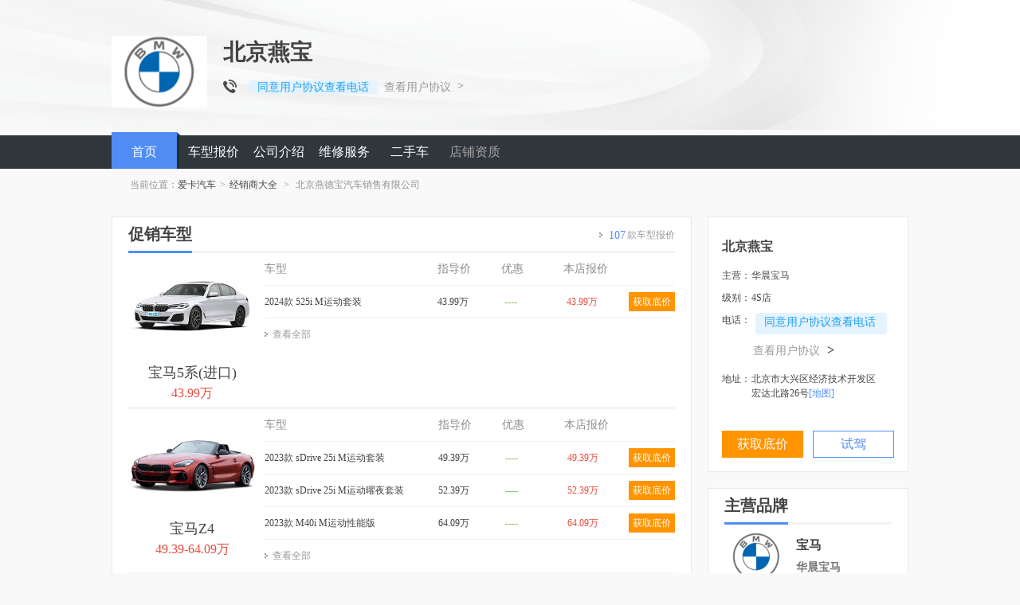

--- FILE ---
content_type: text/html
request_url: https://dealer.xcar.com.cn/5089/
body_size: 10176
content:
<!doctype html>
<html>
<head>
    <meta charset="gb2312">
    <title>北京燕德宝汽车销售有限公司_电话地址_北京市华晨宝马4S店怎么样-爱卡汽车网</title>
    <meta name="keywords" content="北京燕德宝汽车销售有限公司,北京燕德宝汽车销售有限公司电话,北京燕德宝汽车销售有限公司地址,北京市华晨宝马4S店,北京燕德宝汽车销售有限公司怎么样">
    <meta name="description" content="爱卡汽车网为您提供北京燕德宝汽车销售有限公司电话、地址、及该汽车经销商的热销车型报价、优惠促销活动等信息，想了解北京燕德宝汽车销售有限公司怎么样？北京市华晨宝马4S店等信息请关注爱卡汽车网。">
                <link rel="stylesheet" href="//asserts.xcarimg.com/xui/css/x-ui.min.css">
        <link type="text/css" rel="stylesheet" href="//icon.xcar.com.cn/min/?f=2010/header/css/cssall.css,css/jxs_dp4.css&v=2.1"/>
    <link type="text/css" rel="stylesheet" href="//icon.xcar.com.cn/min/?f=2011/header/css/2011nav.css,sq2013/shop_pub.css,sq2013/shop_index_v1.1.css&v=20190916"/>
    <script src="//icon.xcar.com.cn/2014/template/js/jquery-1.8.3.min.js"></script>
    <script type="text/javascript" src="//icon.xcar.com.cn/2011newcar/dealer/js/common.js?v=7"></script>
   <script src="//cstaticdun.126.net/load.min.js"></script>
   
        <link href="//xdealer.xcar.com.cn/topic/assets/market_shop/css/index.css" rel="stylesheet" type="text/css" />
<script src="//asserts.xcarimg.com/resource/common/header/head/insertHead_gb2312.js"></script>
<link rel="canonical" href="http://dealer.xcar.com.cn/5089/">
<style>
    .form_txt[name="yzm"] {
        margin-right: 10px;
    }

    .yzm_btn{
       float: left;
       margin-left: 8px;
       width: 120px; 
       height: 34px;
       line-height: 34px;
       text-align: center;
       color: #fff;
       cursor: pointer;
       border-radius: 3px;
       background-color: #fd9001;;
    }
    .yzm_btn:hover {
        background: #fc8301; 
    }
    .error_yzm{
        margin-left: 8px;
    }
    .zhihui{
        float: left;
        margin-left: 8px;
        width: 120px;
        height: 34px;
        line-height: 34px;
        text-align: center;
        border-radius: 3px;
        background: #f8f8f8;
        border: #cfd0d6 solid 1px;
        color: #b5b5b5;
        cursor: default;
    }
</style>
</head>
<body>
<style>
.p-style {
  position: relative;
  top: -2px;
}
.tel-icon {
  width: 17px;
  height: 17px;
  display: inline;
  overflow: hidden;
  background: url('') no-repeat;
  background-position: -124px top;
}
.agreement {
  display: inline-block;
  font: 14px/22px "Microsoft YaHei" !important;
  padding: 0 5px !important;
  color: #1DA1F2 !important;
  border-radius: 4px !important;
  cursor: pointer !important;
  position: relative;
  top: 2px;
  left: 5px;
}
.agreement:hover {
  background-color: #CCE7FF;
  border: 1px solid #CCE7FF;
}
a {
	text-decoration:none !important;
}
.agree-text{
  display: inline;
  margin-left: 10px;
  color: #9B9B9B;
  font: 14px/24px "Microsoft YaHei";
  text-decoration: none;
	position: relative;
  top: 2px;
}
.a-span-style{
  font-family: SimSun !important;
  display: inline !important;
  font-size: 14px !important;
  color: #9B9B9B !important;
  padding-left: 5px !important;
}
.agree-text:hover {
  color: #3498db;
}
.a-span-style:hover {
  color: #3498db !important;
}
.tel-icon {
	width: 17px !important;
  height: 17px;
  display: inline;
  overflow: hidden;
  background: url('//asserts.xcarimg.com/resource/DemioModel/images/DemioModel.png?201807051710') no-repeat;
  background-position: -124px top;
	position: relative;
  top: 3px;
}
.tele_s i {
  margin-right: 10px !important;
}
.tele_s b {
  margin-top: 7px !important;
}
.tele_s em + i + b {
  margin-top: 3px !important;  
}
.tele_s em + i {
  margin: 6px 10px 0 10px !important;
}
</style>
<!-- logo -->
<div class="shop_logo_z">
    <div class="shop_logo">
                <dl class="clearfix">
            <dt>
                                <img src="//img1.xcarimg.com/PicLib/logo/bl25_160s.png?t=20230201" width="120" alt="华晨宝马4S店">
                            </dt>
            <dd>
                <h2><span>北京燕宝</span></h2>
                <div class="tele_s">
                    	                  <i class="tel-icon"></i>
                                            <i style="display:none">电话：</i>
                        <b class='telshow_5089' style="display:none;margin-top: 6px;margin-left: 10px;" >4008192707-1427</b>
		                  <p class="p-style">
                      <p class="agreement seetel_5089"  data="5089">同意用户协议查看电话</p>
          						<a href="http://www.xcar.com.cn/register/yinsi.htm" class="agree-text" target="_blank">查看用户协议</a>
          						<span class="a-span-style">&gt;</span>
                    					      </p>
                </div>
            </dd>
        </dl>
    </div>
</div>
<script>
    var imgUrl = ''
  if(imgUrl !== ''){
      $('.shop_logo_z').addClass('set_bg_img')
      $('.shop_logo_z').removeClass('shop_logo_z')
                     $('.set_bg_img').css({
                "background":"url('"+ imgUrl +"')  no-repeat center center",
                "height":"160px",
                "position":"relative"
             })
            
  }
</script>
<!-- logo -->
<div class="shop_nav_z ">
    <div class="shop_nav">
        <ul>
            <li><a href="/5089/" class="nav_cur">首页</a></li>
            <li><a href="/5089/price_1_1.htm" class="">车型报价</a></li>
			<!-- <li><a href="/--><!--/photo_1.htm">车型图片</a></li>-->
            			<li><a href="/5089/about.htm" class="">公司介绍</a></li>
                        
                        <li><a  href="/5089/repair.htm">维修服务</a></li>
            <li><a href="/5089/ershouche.htm" class="">二手车</a></li>
                                                <li><a href="javascript:void(0);" style="color:#a7a4a4;">店铺资质</a></li>
                                </ul>
    </div>
</div>
<style>
.adv-bid {
	color: #e74c3c;
}
.adv-bid:hover {
	color:#4f8df5;
}
.agreement {
  display: inline;
  font: 14px/22px "Microsoft YaHei" !important;
  padding: 0 10px !important;
  color: #1DA1F2 !important;
  background-color: #E5F3FF;
  border: 1px solid #E5F3FF;
  border-radius: 4px;
  cursor: pointer;
  height:25px !important;
  margin-top: -25px;
}
.agreement:hover {
    background-color: #CCE7FF;
    border: 1px solid #CCE7FF;
}
.agree-a{
    display: inline;
    margin-left: 5px;
    color: #9B9B9B;
    font: 14px/24px "Microsoft YaHei";
    text-decoration: none;
}
.agree-a:hover {
    color: #3498db;
}
.agree-span-ss:hover {
    color: #3498db;
}
.agreement + a .a-span-style {
  line-height: 20px;
  height: auto;
}
</style>
<link rel="stylesheet" href="//asserts.xcarimg.com/resource/buyCar/buycar.css?t=202105311334">
<script src="//asserts.xcarimg.com/xui/js/single/xProCity.single.js"></script>
<script src="//asserts.xcarimg.com/xui/js/single/xCascade.single.js"></script>

<div class="crumbs">
当前位置：<a href="http://www.xcar.com.cn" target ="_blank">爱卡汽车</a><em>></em><a href="https://dealer.xcar.com.cn/" target ="_blank">经销商大全</a> <em>></em> <h1  style="display: inline-block;font-size: 12px;">北京燕德宝汽车销售有限公司</h1>

</div>
<div class="shop_con home_con clearfix">
    <div class="shop_lf">
        
                <!-- 促销车型 -->
        <div class="comm_car" id="saleCarsX">
            <div class="tit_bg clearfix"><span class="pro_tit">促销车型</span><a href="/5089/price_1_1.htm" class="pro_rh" target="_blank"><em>107</em>款车型报价</a></div>
                                            <div class="carx_list clearfix" pserid = "11" id="saleCarsX11">
                <div class="carx_lf">
                    <div class="carx_img"><a href="/5089/price_s11_1_1.htm" target="_blank"><img src="//img1.xcarimg.com/PicLib/s/s16391_420.jpg" width="160" height="120" alt="宝马5系(进口)汽车"></a>
                        <em class=""></em>
                    </div>
                    <span><a href="/5089/price_s11_1_1.htm" target="_blank">宝马5系(进口)</a></span>
                    <em>43.99万</em>
                </div>
                <div class="price_list carx_table">
                    <table width="100%" border="0" cellspacing="0" cellpadding="0">
                        <tbody><tr>
                            <th width="256" align="left">车型</th>
                            <th width="90">指导价</th>
                            <th width="90">优惠</th>
                            <th width="90">本店报价</th>
                            <th>&nbsp;</th>
                        </tr>
                                                <tr m_price="43.99" dealer_price="43.99" pos="0.00">
                            <td class="hd_title"><a href="/5089/price_m72429.htm" class="pow_tit" title="2024款 525i M运动套装" target="_blank">2024款 525i M运动套装</a></td>
                                                                                            <!-- 肯定有指导价  -->
                                    <td>43.99万</td>
                                    <td><i class="decl">----</i></td>
                                    <td><i class="decl_col">43.99万</i></td>
                                                                                        <td><div class="shop_ty"><a href="/dealerdp_index.php?r=shop/askPrice/index/type/1/did/5089/mid/72429/is_cms/849" class="shop_xj zhuge_xunjia_report" target="_blank" rel="nofollow" pserid="11" psname="宝马5系(进口)" pbid="2" pbname="宝马" mid="72429" mname="2024款 525i M运动套装">获取底价</a><em></em></div></td>
                        </tr>
                                                </tbody>
                    </table>
                    <a href="/5089/price_s11_1_1.htm" class="carx_more" target="_blank">查看全部</a>
                </div>
            </div>
                            <div class="carx_list clearfix" pserid = "12" id="saleCarsX12">
                <div class="carx_lf">
                    <div class="carx_img"><a href="/5089/price_s12_1_1.htm" target="_blank"><img src="//img1.xcarimg.com/PicLib/s/s15699_420.jpg" width="160" height="120" alt="宝马Z4汽车"></a>
                        <em class=""></em>
                    </div>
                    <span><a href="/5089/price_s12_1_1.htm" target="_blank">宝马Z4</a></span>
                    <em>49.39-64.09万</em>
                </div>
                <div class="price_list carx_table">
                    <table width="100%" border="0" cellspacing="0" cellpadding="0">
                        <tbody><tr>
                            <th width="256" align="left">车型</th>
                            <th width="90">指导价</th>
                            <th width="90">优惠</th>
                            <th width="90">本店报价</th>
                            <th>&nbsp;</th>
                        </tr>
                                                <tr m_price="49.39" dealer_price="49.39" pos="0.00">
                            <td class="hd_title"><a href="/5089/price_m68358.htm" class="pow_tit" title="2023款 sDrive 25i M运动套装" target="_blank">2023款 sDrive 25i M运动套装</a></td>
                                                                                            <!-- 肯定有指导价  -->
                                    <td>49.39万</td>
                                    <td><i class="decl">----</i></td>
                                    <td><i class="decl_col">49.39万</i></td>
                                                                                        <td><div class="shop_ty"><a href="/dealerdp_index.php?r=shop/askPrice/index/type/1/did/5089/mid/68358/is_cms/849" class="shop_xj zhuge_xunjia_report" target="_blank" rel="nofollow" pserid="12" psname="宝马Z4" pbid="2" pbname="宝马" mid="68358" mname="2023款 sDrive 25i M运动套装">获取底价</a><em></em></div></td>
                        </tr>
                                                <tr m_price="52.39" dealer_price="52.39" pos="0.00">
                            <td class="hd_title"><a href="/5089/price_m68359.htm" class="pow_tit" title="2023款 sDrive 25i M运动曜夜套装" target="_blank">2023款 sDrive 25i M运动曜夜套装</a></td>
                                                                                            <!-- 肯定有指导价  -->
                                    <td>52.39万</td>
                                    <td><i class="decl">----</i></td>
                                    <td><i class="decl_col">52.39万</i></td>
                                                                                        <td><div class="shop_ty"><a href="/dealerdp_index.php?r=shop/askPrice/index/type/1/did/5089/mid/68359/is_cms/849" class="shop_xj zhuge_xunjia_report" target="_blank" rel="nofollow" pserid="12" psname="宝马Z4" pbid="2" pbname="宝马" mid="68359" mname="2023款 sDrive 25i M运动曜夜套装">获取底价</a><em></em></div></td>
                        </tr>
                                                <tr m_price="64.09" dealer_price="64.09" pos="0.00">
                            <td class="hd_title"><a href="/5089/price_m68360.htm" class="pow_tit" title="2023款 M40i M运动性能版" target="_blank">2023款 M40i M运动性能版</a></td>
                                                                                            <!-- 肯定有指导价  -->
                                    <td>64.09万</td>
                                    <td><i class="decl">----</i></td>
                                    <td><i class="decl_col">64.09万</i></td>
                                                                                        <td><div class="shop_ty"><a href="/dealerdp_index.php?r=shop/askPrice/index/type/1/did/5089/mid/68360/is_cms/849" class="shop_xj zhuge_xunjia_report" target="_blank" rel="nofollow" pserid="12" psname="宝马Z4" pbid="2" pbname="宝马" mid="68360" mname="2023款 M40i M运动性能版">获取底价</a><em></em></div></td>
                        </tr>
                                                </tbody>
                    </table>
                    <a href="/5089/price_s12_1_1.htm" class="carx_more" target="_blank">查看全部</a>
                </div>
            </div>
                            <div class="carx_list clearfix" pserid = "14" id="saleCarsX14">
                <div class="carx_lf">
                    <div class="carx_img"><a href="/5089/price_s14_1_1.htm" target="_blank"><img src="//img1.xcarimg.com/PicLib/s/s15133_420.jpg" width="160" height="120" alt="宝马7系汽车"></a>
                        <em class=""></em>
                    </div>
                    <span><a href="/5089/price_s14_1_1.htm" target="_blank">宝马7系</a></span>
                    <em>91.90-126.20万</em>
                </div>
                <div class="price_list carx_table">
                    <table width="100%" border="0" cellspacing="0" cellpadding="0">
                        <tbody><tr>
                            <th width="256" align="left">车型</th>
                            <th width="90">指导价</th>
                            <th width="90">优惠</th>
                            <th width="90">本店报价</th>
                            <th>&nbsp;</th>
                        </tr>
                                                <tr m_price="91.90" dealer_price="91.90" pos="0.00">
                            <td class="hd_title"><a href="/5089/price_m67959.htm" class="pow_tit" title="2023款 735Li 豪华套装" target="_blank">2023款 735Li 豪华套装</a></td>
                                                                                            <!-- 肯定有指导价  -->
                                    <td>91.90万</td>
                                    <td><i class="decl">----</i></td>
                                    <td><i class="decl_col">91.90万</i></td>
                                                                                        <td><div class="shop_ty"><a href="/dealerdp_index.php?r=shop/askPrice/index/type/1/did/5089/mid/67959/is_cms/849" class="shop_xj zhuge_xunjia_report" target="_blank" rel="nofollow" pserid="14" psname="宝马7系" pbid="2" pbname="宝马" mid="67959" mname="2023款 735Li 豪华套装">获取底价</a><em></em></div></td>
                        </tr>
                                                <tr m_price="91.90" dealer_price="91.90" pos="0.00">
                            <td class="hd_title"><a href="/5089/price_m67960.htm" class="pow_tit" title="2023款 735Li M运动套装" target="_blank">2023款 735Li M运动套装</a></td>
                                                                                            <!-- 肯定有指导价  -->
                                    <td>91.90万</td>
                                    <td><i class="decl">----</i></td>
                                    <td><i class="decl_col">91.90万</i></td>
                                                                                        <td><div class="shop_ty"><a href="/dealerdp_index.php?r=shop/askPrice/index/type/1/did/5089/mid/67960/is_cms/849" class="shop_xj zhuge_xunjia_report" target="_blank" rel="nofollow" pserid="14" psname="宝马7系" pbid="2" pbname="宝马" mid="67960" mname="2023款 735Li M运动套装">获取底价</a><em></em></div></td>
                        </tr>
                                                <tr m_price="106.90" dealer_price="106.90" pos="0.00">
                            <td class="hd_title"><a href="/5089/price_m67961.htm" class="pow_tit" title="2023款 740Li 领先型 豪华套装" target="_blank">2023款 740Li 领先型 豪华套装</a></td>
                                                                                            <!-- 肯定有指导价  -->
                                    <td>106.90万</td>
                                    <td><i class="decl">----</i></td>
                                    <td><i class="decl_col">106.90万</i></td>
                                                                                        <td><div class="shop_ty"><a href="/dealerdp_index.php?r=shop/askPrice/index/type/1/did/5089/mid/67961/is_cms/849" class="shop_xj zhuge_xunjia_report" target="_blank" rel="nofollow" pserid="14" psname="宝马7系" pbid="2" pbname="宝马" mid="67961" mname="2023款 740Li 领先型 豪华套装">获取底价</a><em></em></div></td>
                        </tr>
                                                <tr m_price="106.90" dealer_price="106.90" pos="0.00">
                            <td class="hd_title"><a href="/5089/price_m67962.htm" class="pow_tit" title="2023款 740Li 领先型 M运动套装" target="_blank">2023款 740Li 领先型 M运动套装</a></td>
                                                                                            <!-- 肯定有指导价  -->
                                    <td>106.90万</td>
                                    <td><i class="decl">----</i></td>
                                    <td><i class="decl_col">106.90万</i></td>
                                                                                        <td><div class="shop_ty"><a href="/dealerdp_index.php?r=shop/askPrice/index/type/1/did/5089/mid/67962/is_cms/849" class="shop_xj zhuge_xunjia_report" target="_blank" rel="nofollow" pserid="14" psname="宝马7系" pbid="2" pbname="宝马" mid="67962" mname="2023款 740Li 领先型 M运动套装">获取底价</a><em></em></div></td>
                        </tr>
                                                <tr m_price="126.20" dealer_price="126.20" pos="0.00">
                            <td class="hd_title"><a href="/5089/price_m70078.htm" class="pow_tit" title="2023款 改款 740Li 尊享型 豪华套装" target="_blank">2023款 改款 740Li 尊享型 豪华套装</a></td>
                                                                                            <!-- 肯定有指导价  -->
                                    <td>126.20万</td>
                                    <td><i class="decl">----</i></td>
                                    <td><i class="decl_col">126.20万</i></td>
                                                                                        <td><div class="shop_ty"><a href="/dealerdp_index.php?r=shop/askPrice/index/type/1/did/5089/mid/70078/is_cms/849" class="shop_xj zhuge_xunjia_report" target="_blank" rel="nofollow" pserid="14" psname="宝马7系" pbid="2" pbname="宝马" mid="70078" mname="2023款 改款 740Li 尊享型 豪华套装">获取底价</a><em></em></div></td>
                        </tr>
                                                </tbody>
                    </table>
                    <a href="/5089/price_s14_1_1.htm" class="carx_more" target="_blank">查看全部</a>
                </div>
            </div>
                            <div class="carx_list clearfix" pserid = "16" id="saleCarsX16">
                <div class="carx_lf">
                    <div class="carx_img"><a href="/5089/price_s16_1_1.htm" target="_blank"><img src="//img1.xcarimg.com/PicLib/s/s15185_420.jpg" width="160" height="120" alt="宝马X3（进口）汽车"></a>
                        <em class=""></em>
                    </div>
                    <span><a href="/5089/price_s16_1_1.htm" target="_blank">宝马X3（进口）</a></span>
                    <em>63.69万</em>
                </div>
                <div class="price_list carx_table">
                    <table width="100%" border="0" cellspacing="0" cellpadding="0">
                        <tbody><tr>
                            <th width="256" align="left">车型</th>
                            <th width="90">指导价</th>
                            <th width="90">优惠</th>
                            <th width="90">本店报价</th>
                            <th>&nbsp;</th>
                        </tr>
                                                <tr m_price="63.69" dealer_price="63.69" pos="0.00">
                            <td class="hd_title"><a href="/5089/price_m65398.htm" class="pow_tit" title="2022款 M40i" target="_blank">2022款 M40i</a></td>
                                                                                            <!-- 肯定有指导价  -->
                                    <td>63.69万</td>
                                    <td><i class="decl">----</i></td>
                                    <td><i class="decl_col">63.69万</i></td>
                                                                                        <td><div class="shop_ty"><a href="/dealerdp_index.php?r=shop/askPrice/index/type/1/did/5089/mid/65398/is_cms/849" class="shop_xj zhuge_xunjia_report" target="_blank" rel="nofollow" pserid="16" psname="宝马X3（进口）" pbid="2" pbname="宝马" mid="65398" mname="2022款 M40i">获取底价</a><em></em></div></td>
                        </tr>
                                                </tbody>
                    </table>
                    <a href="/5089/price_s16_1_1.htm" class="carx_more" target="_blank">查看全部</a>
                </div>
            </div>
                            <div class="carx_list clearfix" pserid = "19" id="saleCarsX19">
                <div class="carx_lf">
                    <div class="carx_img"><a href="/5089/price_s19_1_1.htm" target="_blank"><img src="//img1.xcarimg.com/PicLib/s/s15978_420.jpg" width="160" height="120" alt="宝马X6汽车"></a>
                        <em class=""></em>
                    </div>
                    <span><a href="/5089/price_s19_1_1.htm" target="_blank">宝马X6</a></span>
                    <em>79.99-97.59万</em>
                </div>
                <div class="price_list carx_table">
                    <table width="100%" border="0" cellspacing="0" cellpadding="0">
                        <tbody><tr>
                            <th width="256" align="left">车型</th>
                            <th width="90">指导价</th>
                            <th width="90">优惠</th>
                            <th width="90">本店报价</th>
                            <th>&nbsp;</th>
                        </tr>
                                                <tr m_price="79.99" dealer_price="79.99" pos="0.00">
                            <td class="hd_title"><a href="/5089/price_m70047.htm" class="pow_tit" title="2023款 xDrive30i M运动套装" target="_blank">2023款 xDrive30i M运动套装</a></td>
                                                                                            <!-- 肯定有指导价  -->
                                    <td>79.99万</td>
                                    <td><i class="decl">----</i></td>
                                    <td><i class="decl_col">79.99万</i></td>
                                                                                        <td><div class="shop_ty"><a href="/dealerdp_index.php?r=shop/askPrice/index/type/1/did/5089/mid/70047/is_cms/849" class="shop_xj zhuge_xunjia_report" target="_blank" rel="nofollow" pserid="19" psname="宝马X6" pbid="2" pbname="宝马" mid="70047" mname="2023款 xDrive30i M运动套装">获取底价</a><em></em></div></td>
                        </tr>
                                                <tr m_price="88.59" dealer_price="88.59" pos="0.00">
                            <td class="hd_title"><a href="/5089/price_m71458.htm" class="pow_tit" title="2023款 xDrive40i M运动套装" target="_blank">2023款 xDrive40i M运动套装</a></td>
                                                                                            <!-- 肯定有指导价  -->
                                    <td>88.59万</td>
                                    <td><i class="decl">----</i></td>
                                    <td><i class="decl_col">88.59万</i></td>
                                                                                        <td><div class="shop_ty"><a href="/dealerdp_index.php?r=shop/askPrice/index/type/1/did/5089/mid/71458/is_cms/849" class="shop_xj zhuge_xunjia_report" target="_blank" rel="nofollow" pserid="19" psname="宝马X6" pbid="2" pbname="宝马" mid="71458" mname="2023款 xDrive40i M运动套装">获取底价</a><em></em></div></td>
                        </tr>
                                                <tr m_price="97.59" dealer_price="97.59" pos="0.00">
                            <td class="hd_title"><a href="/5089/price_m70048.htm" class="pow_tit" title="2023款 xDrive40i 尊享型 M运动套装" target="_blank">2023款 xDrive40i 尊享型 M运动套装</a></td>
                                                                                            <!-- 肯定有指导价  -->
                                    <td>97.59万</td>
                                    <td><i class="decl">----</i></td>
                                    <td><i class="decl_col">97.59万</i></td>
                                                                                        <td><div class="shop_ty"><a href="/dealerdp_index.php?r=shop/askPrice/index/type/1/did/5089/mid/70048/is_cms/849" class="shop_xj zhuge_xunjia_report" target="_blank" rel="nofollow" pserid="19" psname="宝马X6" pbid="2" pbname="宝马" mid="70048" mname="2023款 xDrive40i 尊享型 M运动套装">获取底价</a><em></em></div></td>
                        </tr>
                                                </tbody>
                    </table>
                    <a href="/5089/price_s19_1_1.htm" class="carx_more" target="_blank">查看全部</a>
                </div>
            </div>
                            <div class="carx_list clearfix" pserid = "21" id="saleCarsX21">
                <div class="carx_lf">
                    <div class="carx_img"><a href="/5089/price_s21_1_1.htm" target="_blank"><img src="//img1.xcarimg.com/PicLib/s/s16325_420.jpg" width="160" height="120" alt="宝马3系汽车"></a>
                        <em class=""></em>
                    </div>
                    <span><a href="/5089/price_s21_1_1.htm" target="_blank">宝马3系</a></span>
                    <em>29.99-39.99万</em>
                </div>
                <div class="price_list carx_table">
                    <table width="100%" border="0" cellspacing="0" cellpadding="0">
                        <tbody><tr>
                            <th width="256" align="left">车型</th>
                            <th width="90">指导价</th>
                            <th width="90">优惠</th>
                            <th width="90">本店报价</th>
                            <th>&nbsp;</th>
                        </tr>
                                                <tr m_price="29.99" dealer_price="29.99" pos="0.00">
                            <td class="hd_title"><a href="/5089/price_m72075.htm" class="pow_tit" title="2024款 320i M运动套装" target="_blank">2024款 320i M运动套装</a></td>
                                                                                            <!-- 肯定有指导价  -->
                                    <td>29.99万</td>
                                    <td><i class="decl">----</i></td>
                                    <td><i class="decl_col">29.99万</i></td>
                                                                                        <td><div class="shop_ty"><a href="/dealerdp_index.php?r=shop/askPrice/index/type/1/did/5089/mid/72075/is_cms/849" class="shop_xj zhuge_xunjia_report" target="_blank" rel="nofollow" pserid="21" psname="宝马3系" pbid="2" pbname="宝马" mid="72075" mname="2024款 320i M运动套装">获取底价</a><em></em></div></td>
                        </tr>
                                                <tr m_price="31.69" dealer_price="31.69" pos="0.00">
                            <td class="hd_title"><a href="/5089/price_m72077.htm" class="pow_tit" title="2024款 325i M运动套装" target="_blank">2024款 325i M运动套装</a></td>
                                                                                            <!-- 肯定有指导价  -->
                                    <td>31.69万</td>
                                    <td><i class="decl">----</i></td>
                                    <td><i class="decl_col">31.69万</i></td>
                                                                                        <td><div class="shop_ty"><a href="/dealerdp_index.php?r=shop/askPrice/index/type/1/did/5089/mid/72077/is_cms/849" class="shop_xj zhuge_xunjia_report" target="_blank" rel="nofollow" pserid="21" psname="宝马3系" pbid="2" pbname="宝马" mid="72077" mname="2024款 325i M运动套装">获取底价</a><em></em></div></td>
                        </tr>
                                                <tr m_price="32.19" dealer_price="32.19" pos="0.00">
                            <td class="hd_title"><a href="/5089/price_m72076.htm" class="pow_tit" title="2024款 320Li M运动套装" target="_blank">2024款 320Li M运动套装</a></td>
                                                                                            <!-- 肯定有指导价  -->
                                    <td>32.19万</td>
                                    <td><i class="decl">----</i></td>
                                    <td><i class="decl_col">32.19万</i></td>
                                                                                        <td><div class="shop_ty"><a href="/dealerdp_index.php?r=shop/askPrice/index/type/1/did/5089/mid/72076/is_cms/849" class="shop_xj zhuge_xunjia_report" target="_blank" rel="nofollow" pserid="21" psname="宝马3系" pbid="2" pbname="宝马" mid="72076" mname="2024款 320Li M运动套装">获取底价</a><em></em></div></td>
                        </tr>
                                                <tr m_price="33.99" dealer_price="33.99" pos="0.00">
                            <td class="hd_title"><a href="/5089/price_m72078.htm" class="pow_tit" title="2024款 325i M运动曜夜套装" target="_blank">2024款 325i M运动曜夜套装</a></td>
                                                                                            <!-- 肯定有指导价  -->
                                    <td>33.99万</td>
                                    <td><i class="decl">----</i></td>
                                    <td><i class="decl_col">33.99万</i></td>
                                                                                        <td><div class="shop_ty"><a href="/dealerdp_index.php?r=shop/askPrice/index/type/1/did/5089/mid/72078/is_cms/849" class="shop_xj zhuge_xunjia_report" target="_blank" rel="nofollow" pserid="21" psname="宝马3系" pbid="2" pbname="宝马" mid="72078" mname="2024款 325i M运动曜夜套装">获取底价</a><em></em></div></td>
                        </tr>
                                                <tr m_price="34.99" dealer_price="34.99" pos="0.00">
                            <td class="hd_title"><a href="/5089/price_m72079.htm" class="pow_tit" title="2024款 325Li M运动套装" target="_blank">2024款 325Li M运动套装</a></td>
                                                                                            <!-- 肯定有指导价  -->
                                    <td>34.99万</td>
                                    <td><i class="decl">----</i></td>
                                    <td><i class="decl_col">34.99万</i></td>
                                                                                        <td><div class="shop_ty"><a href="/dealerdp_index.php?r=shop/askPrice/index/type/1/did/5089/mid/72079/is_cms/849" class="shop_xj zhuge_xunjia_report" target="_blank" rel="nofollow" pserid="21" psname="宝马3系" pbid="2" pbname="宝马" mid="72079" mname="2024款 325Li M运动套装">获取底价</a><em></em></div></td>
                        </tr>
                                                </tbody>
                    </table>
                    <a href="/5089/price_s21_1_1.htm" class="carx_more" target="_blank">查看全部</a>
                </div>
            </div>
                            <div class="carx_list clearfix" pserid = "336" id="saleCarsX336">
                <div class="carx_lf">
                    <div class="carx_img"><a href="/5089/price_s336_1_1.htm" target="_blank"><img src="//img1.xcarimg.com/PicLib/s/s15215_420.jpg" width="160" height="120" alt="MINI汽车"></a>
                        <em class=""></em>
                    </div>
                    <span><a href="/5089/price_s336_1_1.htm" target="_blank">MINI</a></span>
                    <em>19.98-31.58万</em>
                </div>
                <div class="price_list carx_table">
                    <table width="100%" border="0" cellspacing="0" cellpadding="0">
                        <tbody><tr>
                            <th width="256" align="left">车型</th>
                            <th width="90">指导价</th>
                            <th width="90">优惠</th>
                            <th width="90">本店报价</th>
                            <th>&nbsp;</th>
                        </tr>
                                                <tr m_price="19.98" dealer_price="19.98" pos="0.00">
                            <td class="hd_title"><a href="/5089/price_m65548.htm" class="pow_tit" title="2023款 1.5T ONE" target="_blank">2023款 1.5T ONE</a></td>
                                                                                            <!-- 肯定有指导价  -->
                                    <td>19.98万</td>
                                    <td><i class="decl">----</i></td>
                                    <td><i class="decl_col">19.98万</i></td>
                                                                                        <td><div class="shop_ty"><a href="/dealerdp_index.php?r=shop/askPrice/index/type/1/did/5089/mid/65548/is_cms/849" class="shop_xj zhuge_xunjia_report" target="_blank" rel="nofollow" pserid="336" psname="MINI" pbid="54" pbname="MINI" mid="65548" mname="2023款 1.5T ONE">获取底价</a><em></em></div></td>
                        </tr>
                                                <tr m_price="20.98" dealer_price="20.98" pos="0.00">
                            <td class="hd_title"><a href="/5089/price_m65549.htm" class="pow_tit" title="2023款 1.5T ONE 五门版" target="_blank">2023款 1.5T ONE 五门版</a></td>
                                                                                            <!-- 肯定有指导价  -->
                                    <td>20.98万</td>
                                    <td><i class="decl">----</i></td>
                                    <td><i class="decl_col">20.98万</i></td>
                                                                                        <td><div class="shop_ty"><a href="/dealerdp_index.php?r=shop/askPrice/index/type/1/did/5089/mid/65549/is_cms/849" class="shop_xj zhuge_xunjia_report" target="_blank" rel="nofollow" pserid="336" psname="MINI" pbid="54" pbname="MINI" mid="65549" mname="2023款 1.5T ONE 五门版">获取底价</a><em></em></div></td>
                        </tr>
                                                <tr m_price="24.03" dealer_price="24.03" pos="0.00">
                            <td class="hd_title"><a href="/5089/price_m70904.htm" class="pow_tit" title="2023款 1.5T COOPER 紫夜出逃 特别版 " target="_blank">2023款 1.5T COOPER 紫夜出逃 特别版 </a></td>
                                                                                            <!-- 肯定有指导价  -->
                                    <td>24.03万</td>
                                    <td><i class="decl">----</i></td>
                                    <td><i class="decl_col">24.03万</i></td>
                                                                                        <td><div class="shop_ty"><a href="/dealerdp_index.php?r=shop/askPrice/index/type/1/did/5089/mid/70904/is_cms/849" class="shop_xj zhuge_xunjia_report" target="_blank" rel="nofollow" pserid="336" psname="MINI" pbid="54" pbname="MINI" mid="70904" mname="2023款 1.5T COOPER 紫夜出逃 特别版 ">获取底价</a><em></em></div></td>
                        </tr>
                                                <tr m_price="25.03" dealer_price="25.03" pos="0.00">
                            <td class="hd_title"><a href="/5089/price_m68689.htm" class="pow_tit" title="2023款 改款 1.5T COOPER 艺术家 五门版" target="_blank">2023款 改款 1.5T COOPER 艺术家 五门版</a></td>
                                                                                            <!-- 肯定有指导价  -->
                                    <td>25.03万</td>
                                    <td><i class="decl">----</i></td>
                                    <td><i class="decl_col">25.03万</i></td>
                                                                                        <td><div class="shop_ty"><a href="/dealerdp_index.php?r=shop/askPrice/index/type/1/did/5089/mid/68689/is_cms/849" class="shop_xj zhuge_xunjia_report" target="_blank" rel="nofollow" pserid="336" psname="MINI" pbid="54" pbname="MINI" mid="68689" mname="2023款 改款 1.5T COOPER 艺术家 五门版">获取底价</a><em></em></div></td>
                        </tr>
                                                <tr m_price="26.08" dealer_price="26.08" pos="0.00">
                            <td class="hd_title"><a href="/5089/price_m70193.htm" class="pow_tit" title="2023款 1.5T COOPER 国王十字特别版" target="_blank">2023款 1.5T COOPER 国王十字特别版</a></td>
                                                                                            <!-- 肯定有指导价  -->
                                    <td>26.08万</td>
                                    <td><i class="decl">----</i></td>
                                    <td><i class="decl_col">26.08万</i></td>
                                                                                        <td><div class="shop_ty"><a href="/dealerdp_index.php?r=shop/askPrice/index/type/1/did/5089/mid/70193/is_cms/849" class="shop_xj zhuge_xunjia_report" target="_blank" rel="nofollow" pserid="336" psname="MINI" pbid="54" pbname="MINI" mid="70193" mname="2023款 1.5T COOPER 国王十字特别版">获取底价</a><em></em></div></td>
                        </tr>
                                                </tbody>
                    </table>
                    <a href="/5089/price_s336_1_1.htm" class="carx_more" target="_blank">查看全部</a>
                </div>
            </div>
                                </div>
        <!-- 促销车型 -->
    </div>


    <div class="shop_rh">
        <div class="store carx_map" id="comInfo">
            <h2><span>北京燕宝</span></h2>
                        <dl class="clearfix">
                <dt>主营：</dt>
                <dd>华晨宝马</dd>
            </dl>
                        <dl class="clearfix">
                <dt>级别：</dt>
                <dd>4S店</dd>
            </dl>
            <dl class="clearfix">
                <dt>电话：</dt>
                <dd><em>
									<em  class='telshow_5089' style="display:none">4008192707-1427</em><br>
					<span class="agreement seetel_5089" data="5089">同意用户协议查看电话</span>
					<a href="http://www.xcar.com.cn/register/yinsi.htm" class="agree-a" target="_blank" style="position: relative;left:-3px">查看用户协议
					<span class="agree-span-ss" style="font-family: SimSun;padding-left: 5px;display:inline">&gt;</span>
					</a>
								</em>
				</dd>
            </dl>
            <dl class="clearfix">
                <dt>地址：</dt>
                <dd><p title="北京市大兴区经济技术开发区宏达北路26号">北京市大兴区经济技术开发区宏达北路26号<a href="/5089/about_1.htm" target="_blank">[地图]</a></p></dd>
            </dl>
            <div class="map_xs">
                <a href="/dealerdp_index.php?r=shop/askPrice/index/type/1/did/5089/is_cms/847" class="map_xj zhuge_xunjia_report_main" target="_blank">获取底价</a>
                <a href="/dealerdp_index.php?r=shop/askPrice/index/type/2/did/5089/is_cms/847" class="map_sj" target="_blank">试驾</a>
            </div>
        </div>

        <!-- 商家位置 -->
		<!--
        <div class="comm_car" id="mapInfo">
            <div class="tit_bg clearfix"><span class="pro_tit">商家位置</span></div>
            <div class="shop_map">
                <div class="square_map" id="mapabc"></div>
                <a href="/5089/about_1.htm" class="intro_all" target="_blank">查看大图</a>
            </div>
        </div>
		-->
        <!-- 商家位置 -->

        <!-- 主营品牌 -->
        <!-- 主营品牌 -->
<div class="comm_car" id="maintoX">
    <div class="tit_bg clearfix"><span class="pro_tit">主营品牌</span></div>
    <div class="pp_small">
        <div class="small_dl">
                                    <dl class="pp_list clearfix">
                <dt>
                    <img src="//img1.xcarimg.com/PicLib/logo/pl2_160.jpg" width="80" height="60">
                </dt>
                <dd>
                    <span class="small_pp">宝马</span>
                                        <div class="pars_list">
                                                <em><a href="/5089/price_b25_1_1.htm" target="_blank" class="">华晨宝马</a></em>
<!--                        <em><a href="/dealerdp_index.php?r=shop/DealerShopPrice/index/&did=--><!--&bid=--><!--" target="_blank" class="--><!--">--><!--</a></em>-->
                        <ul>
                                                                                <li><a href="/5089/price_s21_1_1.htm" target="_blank" class="">&gt; 宝马3系</a></li>
<!--                            <li><a href="/dealerdp_index.php?r=shop/DealerShopPrice/index/&did=--><!--&pserid=--><!--" target="_blank" class="--><!--">&gt; --><!--</a></li>-->
                                                                                <li><a href="/5089/price_s2769_1_1.htm" target="_blank" class="">&gt; 宝马5系新能源</a></li>
<!--                            <li><a href="/dealerdp_index.php?r=shop/DealerShopPrice/index/&did=--><!--&pserid=--><!--" target="_blank" class="--><!--">&gt; --><!--</a></li>-->
                                                                                <li><a href="/5089/price_s1391_1_1.htm" target="_blank" class="">&gt; 宝马X1</a></li>
<!--                            <li><a href="/dealerdp_index.php?r=shop/DealerShopPrice/index/&did=--><!--&pserid=--><!--" target="_blank" class="--><!--">&gt; --><!--</a></li>-->
                                                                                <li><a href="/5089/price_s3348_1_1.htm" target="_blank" class="">&gt; 宝马X1插电式混合动力</a></li>
<!--                            <li><a href="/dealerdp_index.php?r=shop/DealerShopPrice/index/&did=--><!--&pserid=--><!--" target="_blank" class="--><!--">&gt; --><!--</a></li>-->
                                                                                <li><a href="/5089/price_s3858_1_1.htm" target="_blank" class="">&gt; 宝马X3</a></li>
<!--                            <li><a href="/dealerdp_index.php?r=shop/DealerShopPrice/index/&did=--><!--&pserid=--><!--" target="_blank" class="--><!--">&gt; --><!--</a></li>-->
                                                                                <li><a href="/5089/price_s5374_1_1.htm" target="_blank" class="">&gt; 宝马X5</a></li>
<!--                            <li><a href="/dealerdp_index.php?r=shop/DealerShopPrice/index/&did=--><!--&pserid=--><!--" target="_blank" class="--><!--">&gt; --><!--</a></li>-->
                                                                                <li><a href="/5089/price_s5780_1_1.htm" target="_blank" class="">&gt; 宝马i5</a></li>
<!--                            <li><a href="/dealerdp_index.php?r=shop/DealerShopPrice/index/&did=--><!--&pserid=--><!--" target="_blank" class="--><!--">&gt; --><!--</a></li>-->
                                                                                <li><a href="/5089/price_s5746_1_1.htm" target="_blank" class="">&gt; 宝马iX1</a></li>
<!--                            <li><a href="/dealerdp_index.php?r=shop/DealerShopPrice/index/&did=--><!--&pserid=--><!--" target="_blank" class="--><!--">&gt; --><!--</a></li>-->
                                                </ul>
                    </div>
                                        <div class="pars_list">
                                                <em><a href="/5089/price_b59_1_1.htm" target="_blank" class="">宝马(进口)</a></em>
<!--                        <em><a href="/dealerdp_index.php?r=shop/DealerShopPrice/index/&did=--><!--&bid=--><!--" target="_blank" class="--><!--">--><!--</a></em>-->
                        <ul>
                                                                                <li><a href="/5089/price_s5136_1_1.htm" target="_blank" class="">&gt; 宝马2系（进口）</a></li>
<!--                            <li><a href="/dealerdp_index.php?r=shop/DealerShopPrice/index/&did=--><!--&pserid=--><!--" target="_blank" class="--><!--">&gt; --><!--</a></li>-->
                                                                                <li><a href="/5089/price_s2399_1_1.htm" target="_blank" class="">&gt; 宝马2系双门</a></li>
<!--                            <li><a href="/dealerdp_index.php?r=shop/DealerShopPrice/index/&did=--><!--&pserid=--><!--" target="_blank" class="--><!--">&gt; --><!--</a></li>-->
                                                                                <li><a href="/5089/price_s1327_1_1.htm" target="_blank" class="">&gt; 宝马4系</a></li>
<!--                            <li><a href="/dealerdp_index.php?r=shop/DealerShopPrice/index/&did=--><!--&pserid=--><!--" target="_blank" class="--><!--">&gt; --><!--</a></li>-->
                                                                                <li><a href="/5089/price_s2407_1_1.htm" target="_blank" class="">&gt; 宝马4系敞篷</a></li>
<!--                            <li><a href="/dealerdp_index.php?r=shop/DealerShopPrice/index/&did=--><!--&pserid=--><!--" target="_blank" class="--><!--">&gt; --><!--</a></li>-->
                                                                                <li><a href="/5089/price_s11_1_1.htm" target="_blank" class="">&gt; 宝马5系(进口)</a></li>
<!--                            <li><a href="/dealerdp_index.php?r=shop/DealerShopPrice/index/&did=--><!--&pserid=--><!--" target="_blank" class="--><!--">&gt; --><!--</a></li>-->
                                                                                <li><a href="/5089/price_s3656_1_1.htm" target="_blank" class="">&gt; 宝马6系GT</a></li>
<!--                            <li><a href="/dealerdp_index.php?r=shop/DealerShopPrice/index/&did=--><!--&pserid=--><!--" target="_blank" class="--><!--">&gt; --><!--</a></li>-->
                                                                                <li><a href="/5089/price_s14_1_1.htm" target="_blank" class="">&gt; 宝马7系</a></li>
<!--                            <li><a href="/dealerdp_index.php?r=shop/DealerShopPrice/index/&did=--><!--&pserid=--><!--" target="_blank" class="--><!--">&gt; --><!--</a></li>-->
                                                                                <li><a href="/5089/price_s1450_1_1.htm" target="_blank" class="">&gt; 宝马7系插电式混合动力</a></li>
<!--                            <li><a href="/dealerdp_index.php?r=shop/DealerShopPrice/index/&did=--><!--&pserid=--><!--" target="_blank" class="--><!--">&gt; --><!--</a></li>-->
                                                                                <li><a href="/5089/price_s3649_1_1.htm" target="_blank" class="">&gt; 宝马8系</a></li>
<!--                            <li><a href="/dealerdp_index.php?r=shop/DealerShopPrice/index/&did=--><!--&pserid=--><!--" target="_blank" class="--><!--">&gt; --><!--</a></li>-->
                                                                                <li><a href="/5089/price_s4633_1_1.htm" target="_blank" class="">&gt; 宝马8系敞篷</a></li>
<!--                            <li><a href="/dealerdp_index.php?r=shop/DealerShopPrice/index/&did=--><!--&pserid=--><!--" target="_blank" class="--><!--">&gt; --><!--</a></li>-->
                                                                                <li><a href="/5089/price_s4632_1_1.htm" target="_blank" class="">&gt; 宝马8系四门</a></li>
<!--                            <li><a href="/dealerdp_index.php?r=shop/DealerShopPrice/index/&did=--><!--&pserid=--><!--" target="_blank" class="--><!--">&gt; --><!--</a></li>-->
                                                                                <li><a href="/5089/price_s2372_1_1.htm" target="_blank" class="">&gt; 宝马X2(进口)</a></li>
<!--                            <li><a href="/dealerdp_index.php?r=shop/DealerShopPrice/index/&did=--><!--&pserid=--><!--" target="_blank" class="--><!--">&gt; --><!--</a></li>-->
                                                                                <li><a href="/5089/price_s16_1_1.htm" target="_blank" class="">&gt; 宝马X3（进口）</a></li>
<!--                            <li><a href="/dealerdp_index.php?r=shop/DealerShopPrice/index/&did=--><!--&pserid=--><!--" target="_blank" class="--><!--">&gt; --><!--</a></li>-->
                                                                                <li><a href="/5089/price_s1177_1_1.htm" target="_blank" class="">&gt; 宝马X4</a></li>
<!--                            <li><a href="/dealerdp_index.php?r=shop/DealerShopPrice/index/&did=--><!--&pserid=--><!--" target="_blank" class="--><!--">&gt; --><!--</a></li>-->
                                                                                <li><a href="/5089/price_s2917_1_1.htm" target="_blank" class="">&gt; 宝马X5插电式混合动力</a></li>
<!--                            <li><a href="/dealerdp_index.php?r=shop/DealerShopPrice/index/&did=--><!--&pserid=--><!--" target="_blank" class="--><!--">&gt; --><!--</a></li>-->
                                                                                <li><a href="/5089/price_s19_1_1.htm" target="_blank" class="">&gt; 宝马X6</a></li>
<!--                            <li><a href="/dealerdp_index.php?r=shop/DealerShopPrice/index/&did=--><!--&pserid=--><!--" target="_blank" class="--><!--">&gt; --><!--</a></li>-->
                                                                                <li><a href="/5089/price_s12_1_1.htm" target="_blank" class="">&gt; 宝马Z4</a></li>
<!--                            <li><a href="/dealerdp_index.php?r=shop/DealerShopPrice/index/&did=--><!--&pserid=--><!--" target="_blank" class="--><!--">&gt; --><!--</a></li>-->
                                                                                <li><a href="/5089/price_s4795_1_1.htm" target="_blank" class="">&gt; 宝马i4</a></li>
<!--                            <li><a href="/dealerdp_index.php?r=shop/DealerShopPrice/index/&did=--><!--&pserid=--><!--" target="_blank" class="--><!--">&gt; --><!--</a></li>-->
                                                                                <li><a href="/5089/price_s5634_1_1.htm" target="_blank" class="">&gt; 宝马i5(进口)</a></li>
<!--                            <li><a href="/dealerdp_index.php?r=shop/DealerShopPrice/index/&did=--><!--&pserid=--><!--" target="_blank" class="--><!--">&gt; --><!--</a></li>-->
                                                                                <li><a href="/5089/price_s5483_1_1.htm" target="_blank" class="">&gt; 宝马i7</a></li>
<!--                            <li><a href="/dealerdp_index.php?r=shop/DealerShopPrice/index/&did=--><!--&pserid=--><!--" target="_blank" class="--><!--">&gt; --><!--</a></li>-->
                                                                                <li><a href="/5089/price_s4157_1_1.htm" target="_blank" class="">&gt; 宝马iX</a></li>
<!--                            <li><a href="/dealerdp_index.php?r=shop/DealerShopPrice/index/&did=--><!--&pserid=--><!--" target="_blank" class="--><!--">&gt; --><!--</a></li>-->
                                                </ul>
                    </div>
                                    </dd>
            </dl>
                        <dl class="pp_list clearfix">
                <dt>
                    <img src="//img1.xcarimg.com/PicLib/logo/pl54_160.jpg" width="80" height="60">
                </dt>
                <dd>
                    <span class="small_pp">MINI</span>
                                        <div class="pars_list">
                                                <em><a href="/5089/price_b60_1_1.htm" target="_blank" class="">MINI</a></em>
<!--                        <em><a href="/dealerdp_index.php?r=shop/DealerShopPrice/index/&did=--><!--&bid=--><!--" target="_blank" class="--><!--">--><!--</a></em>-->
                        <ul>
                                                                                <li><a href="/5089/price_s336_1_1.htm" target="_blank" class="">&gt; MINI</a></li>
<!--                            <li><a href="/dealerdp_index.php?r=shop/DealerShopPrice/index/&did=--><!--&pserid=--><!--" target="_blank" class="--><!--">&gt; --><!--</a></li>-->
                                                                                <li><a href="/5089/price_s686_1_1.htm" target="_blank" class="">&gt; MINI CABRIO</a></li>
<!--                            <li><a href="/dealerdp_index.php?r=shop/DealerShopPrice/index/&did=--><!--&pserid=--><!--" target="_blank" class="--><!--">&gt; --><!--</a></li>-->
                                                                                <li><a href="/5089/price_s337_1_1.htm" target="_blank" class="">&gt; MINI CLUBMAN</a></li>
<!--                            <li><a href="/dealerdp_index.php?r=shop/DealerShopPrice/index/&did=--><!--&pserid=--><!--" target="_blank" class="--><!--">&gt; --><!--</a></li>-->
                                                                                <li><a href="/5089/price_s693_1_1.htm" target="_blank" class="">&gt; MINI COUNTRYMAN</a></li>
<!--                            <li><a href="/dealerdp_index.php?r=shop/DealerShopPrice/index/&did=--><!--&pserid=--><!--" target="_blank" class="--><!--">&gt; --><!--</a></li>-->
                                                </ul>
                    </div>
                                    </dd>
            </dl>
                    </div>
        <a href="javascript:;" class="intro_last"><strong>展开</strong><i></i></a>
    </div>
</div>
<!-- 主营品牌 -->
            </div>

</div>
<!-- 返回顶部 -->
<!-- 购车优惠埋值 -->


<input type="hidden" name="prize_icon_url" value="" id="prize_icon_url">
<input type="hidden" name="prize_psname" value="" id="prize_psname">
<input type="hidden" name="prize_min_price" value="" id="prize_min_price">
<input type="hidden" name="prize_max_price" value="" id="prize_max_price">
<input type="hidden" name="prize_pserid" value="" id="prize_pserid">
<input type="hidden" name="prize_cmsid" value="4834" id="prize_cmsid">
<input type="hidden" name="prize_dealer_city_id" value="475" id="prize_dealer_city_id">
<input type="hidden" name="prize_dealer_province_id" value="1" id="prize_dealer_province_id">

<!-- 购车优惠埋值 -->

<script src="//icon.xcar.com.cn/sq2013/js/pc_right_float.js"></script>
<script type="text/javascript" src="//icon.xcar.com.cn/gq/business/js/qrcode.min.js"></script>
<script type="text/javascript">
    var gen_url = "http://mdealer.xcar.com.cn/#/salecard?did=5089&dmid=162822&from=QR_code";
    jQuery('.qrcode_162822').qrcode({width: 96,height: 96,text: gen_url});
    var gen_url = "http://mdealer.xcar.com.cn/#/salecard?did=5089&dmid=133339&from=QR_code";
    jQuery('.qrcode_133339').qrcode({width: 96,height: 96,text: gen_url});
    var gen_url = "http://mdealer.xcar.com.cn/#/salecard?did=5089&dmid=31332&from=QR_code";
    jQuery('.qrcode_31332').qrcode({width: 96,height: 96,text: gen_url});

 //var gen_url = "http://dealer.xcar.com.cn/dealerdp_index.php?r=outlet/DealerShopFront/wechatIndex/did/5089#zoneclick=126084";
   //jQuery('.qrcode1').qrcode({width: 96,height: 96,text: gen_url});
</script>
<script>
$(function(){
    // ie 8 处理
    var userAgent = navigator.userAgent;
    var isOpera = userAgent.indexOf("Opera") > -1; //判断是否Opera浏览器
    var isIE = userAgent.indexOf("compatible") > -1 && userAgent.indexOf("MSIE") > -1 && !isOpera; //判断是否IE浏览器
    if (isIE) {
        var IE5 = IE55 = IE6 = IE7 = IE8 = false;
        var reIE = new RegExp("MSIE (\\d+\\.\\d+);");
        reIE.test(userAgent);
        var fIEVersion = parseFloat(RegExp["$1"]);
        IE55 = fIEVersion == 5.5;
        IE6 = fIEVersion == 6.0;
        IE7 = fIEVersion == 7.0;
        IE8 = fIEVersion == 8.0;
        if (IE8) {
            $('.qrcode-text').remove();
        }
    }

    // 销售列表
    $(".sales_gw li").each(function () {
        var oLiLen = $(".sales_gw li").length;
        var oLiHeight = $(this).height() + 18;
        if (oLiLen >= 4) {
            $(".sales_gw ul").css({'height': oLiHeight * 2});
        }
        $(".sales_gw").delegate('.intro_all', 'click', function () {
            if ($(".sales_gw ul").height() == oLiHeight * 2) {
                if (parseInt(oLiLen % 2) == 1) {
                    $(".sales_gw ul").stop().animate({'height': (parseInt(oLiLen / 2) + 1) * oLiHeight}, 400);
                    $(".intro_all").addClass("all_active");
                    $(this).find('strong').text('收起')
                } else {
                    $(".sales_gw ul").stop().animate({'height': (parseInt(oLiLen / 2)) * oLiHeight}, 400);
                    $(".intro_all").addClass("all_active");
                    $(this).find('strong').text('收起')
                }
            } else {
                $(".sales_gw ul").stop().animate({'height': oLiHeight * 2}, 400);
                $(".intro_all").removeClass("all_active");
                $(this).find('strong').text('展开')
            }
        })
    });
    
    var sendPdata = {
        bodyWidth:document.body.offsetWidth,
        bodyHeight: document.body.offsetHeight,
        saleHeight: $('#maintoX .small_dl .pp_list').length,
        saleHeight1:$('#maintoX .pp_small .small_dl .pp_list').eq(0).height() + 20,
        saleHeight2:$('#maintoX .pp_small .small_dl .pp_list').eq(1).height() + 20,
        comInfoHeight:$('#comInfo').outerHeight(true),
        mapInfoHeight:$('#mapInfo').outerHeight(true),
        salesCardWidth:$('#saleCarsX').outerWidth(),
        salesCardLeft:$('#saleCarsX').offset().left,
        saleCarsCon:[],
        saleCarsHeight:[],
        saleCarsPserid:[],
        saleListWidth:$('#frameToXsale').outerWidth(),
        saleListHeight:$('#frameToXsale').height(),
        recIsHidden:$("#recCars").length,
        type:'0'
    };
    var saleCarsXLength = $('#saleCarsX .carx_list').length;
    for(var i=0;i<saleCarsXLength;i++){
		sendPdata.saleCarsHeight.push($('#saleCarsX .carx_list').eq(i).height());
		sendPdata.saleCarsPserid.push($('#saleCarsX .carx_list').eq(i).attr('pserid'));
		var obj = {};
		obj.height = $('#saleCarsX .carx_list').eq(i).height();
		obj.pserid = $('#saleCarsX .carx_list').eq(i).attr('pserid');
		sendPdata.saleCarsCon.push(obj);
    }
    window.parent.postMessage(JSON.stringify(sendPdata), '*');  

})
</script>
<script>
    $('.zhuge_xunjia_report').bind('click', function(){

        var zhuge_xunjia_report_data = {
            key: 'query_price_click',
            data: {
                'button_name': '询底价',
                'button_position':'promotion-model',
                'page_name':'经销商首页',
                'brand':$(this).attr('pbname'),
                'brand_id':$(this).attr('pbid'),
                'series':$(this).attr('psname'),
                'series_id':$(this).attr('pserid'),
                'model':$(this).attr('mname'),
                'model_id':$(this).attr('mid'),
            }
        }
        x_tongji(zhuge_xunjia_report_data);
    })
    $('.zhuge_xunjia_report_tuijian').bind('click', function(){

        var zhuge_xunjia_report_data = {
            key: 'query_price_click',
            data: {
                'button_name': '询底价',
                'button_position':'suggest-model',
                'page_name':'经销商首页',
                'brand':$(this).attr('pbname'),
                'brand_id':$(this).attr('pbid'),
                'series':$(this).attr('psname'),
                'series_id':$(this).attr('pserid'),
                'model':$(this).attr('mname'),
                'model_id':$(this).attr('mid'),
            }
        }
        x_tongji(zhuge_xunjia_report_data);
    })
    $('.zhuge_xunjia_report_main').bind('click', function(){

        var zhuge_xunjia_report_data = {
            key: 'query_price_click',
            data: {
                'button_name': '询底价',
                'button_position':'dealer-card',
                'page_name':'经销商首页'
            }
        }
        x_tongji(zhuge_xunjia_report_data);
    })
</script>	
<script src="//asserts.xcarimg.com/resource/xMedia/js/libs/jquery-1.8.3.min.js"><</script>
<script src="//asserts.xcarimg.com/resource/common/seo_optimization/js/seo_index.js"></script>
<div class="shop_dz">
    <span>北京燕宝</span>
<!--     <span>电话：4008192707-1427</span> -->
    <span class="address_jl" style="width:350px;" title="北京市大兴区经济技术开发区宏达北路26号">地址：北京市大兴区经济技术开发区宏达北路26号</span>
    <div class="dz_rh claerfix">
        <a href="http://amc.xcar.com.cn/index.php?r=ams/user/login" target="_blank" rel="nofollow">经销商登陆 </a> |
        <a href="http://amc.xcar.com.cn/index.php?r=ams/user/register" target="_blank" rel="nofollow">经销商加盟</a> |
        <a href="http://my.xcar.com.cn/total_station_feedback.php" target="_blank" rel="nofollow">意见反馈</a> |
        <a href="http://dealer.xcar.com.cn/" target="_blank">汽车经销商</a>
    </div>
</div>
<!-- 底部部分 S -->
<!-- is_show 友情链接显示隐藏 -->
<!-- is_more_show 更多显示隐藏 -->
<!-- 底部部分 E -->
<!-- <script src="http://icon.xcar.com.cn/sq2013/js/shop_public_v1.js?v=20170426"></script> -->
<script src="//icon.xcar.com.cn/sq2013/js/shop_public.js?v=201704264"></script>
<script type="text/javascript">
       var uuuuuxcar = getCookiess('tel_cookie_uuuuuxcar');
        if(uuuuuxcar!=''){
           var uuuarrs = uuuuuxcar.split('-');
           $.each(uuuarrs,function(i,did){
               $('.telshow_'+did).css('display','inline-block');
               $('.seetel_'+did).hide();
           });
        }
        $('.agreement').click(function(){
           uuuuuxcarxx = getCookiess('tel_cookie_uuuuuxcar');
           var did = $(this).attr('data');
           $('.telshow_'+did).css('display','inline-block');
           $('.seetel_'+did).hide();
           if(uuuuuxcarxx!='' && uuuuuxcarxx!==null){
            var uuuarrs = uuuuuxcarxx.split('-');
            var ttflag = true;
            $.each(uuuarrs,function(i,dids){
                if(dids == did){
                    ttflag = false;
                }
            });
            if(ttflag){
                setCookiess('tel_cookie_uuuuuxcar',uuuuuxcarxx+'-'+did);
            }
           }else{
            setCookiess('tel_cookie_uuuuuxcar',did);
           }
        });
       function setCookiess(name,value){
            var Days = 1000;
            var exdate=new Date();
            exdate.setDate(exdate.getDate()+Days);
            document.cookie=name+"="+escape(value)+";expires="+exdate.toGMTString()+";Path=/;Domain=xcar.com.cn";
        }
        function getCookiess(Name) {
            var search = Name + "="
            var returnvalue = '';
            if (document.cookie.length > 0) {
                offset = document.cookie.indexOf(search)
                if (offset != -1) {
                    offset += search.length
                    end = document.cookie.indexOf(";", offset);
                    if (end == -1){
                        end = document.cookie.length;
                    }
                    returnvalue=(document.cookie.substring(offset, end))
                }
            }
            return returnvalue;
        }
   </script></body>
<script src="//asserts.xcarimg.com/resource/common/footer/newFooter/insertFooter_gb2312.js"></script>
<script>
    //页面名称
    var zhugeName = '经销商首页';
    //事件类型
    var zhugeKey = 'dealer_detail_page_view';
    //上报数据
    var zhugeData = {
        key: zhugeKey != '' ? zhugeKey : 'page_view',
        data: {
            "page_name": zhugeName != '' ? zhugeName : window.current_page_zhuge,
            "page_title":document.title
        }
    }
    var zhugeParam = '{"dealer":"\u5317\u4eac\u71d5\u5fb7\u5b9d\u6c7d\u8f66\u9500\u552e\u6709\u9650\u516c\u53f8","dealer_id":"5089","dealer_city":"\u5317\u4eac\u5e02","dealer_city_id":"475","dealer_type":"4s\u5e97"}';
    if(zhugeParam != ''){
        var zhugeParamObj = JSON.parse(zhugeParam);
        $.each(zhugeParamObj, function(key, val){
            zhugeData['data'][key] = val;
        })

    }
    console.log(zhugeData);
    if(zhugeKey != ''){
        x_tongji(zhugeData);
    }
</script>
            <script type="text/javascript" src="//asserts.xcarimg.com/resource/buyCar/js/lwtCountdown.js"></script>
        <script type="text/javascript" src="//asserts.xcarimg.com/resource/buyCar/js/buycar_gbk.js?v=202101220923"></script>
    
</html>


--- FILE ---
content_type: text/css
request_url: https://asserts.xcarimg.com/xui/css/x-ui.min.css
body_size: 13211
content:
a,a:hover{text-decoration:none}blockquote,body,button,dd,dl,dt,fieldset,figure,h1,h2,h3,h4,h5,h6,hr,html,iframe,input,legend,li,ol,p,pre,select,textarea,ul{margin:0;padding:0}h1,h2,h3,h4,h5,h6{font-size:100%;font-weight:400}ul{list-style:none}audio,img,object,video{height:auto;max-width:100%}img{border:none}iframe{border:0}td,th{padding:0;text-align:left}a{color:#181818}input[type=text],input[type=password],textarea{outline-style:none;-webkit-appearance:none}input,select,textarea{vertical-align:middle;outline:0;resize:none}.x-fs-12{font-size:12px!important}.x-fs-13{font-size:13px!important}.x-fs-14{font-size:14px!important}.x-fs-15{font-size:15px!important}.x-fs-16{font-size:16px!important}.x-fs-17{font-size:17px!important}.x-fs-18{font-size:18px!important}.x-fs-19{font-size:19px!important}.x-fs-20{font-size:20px!important}.x-fs-21{font-size:21px!important}.x-fs-22{font-size:22px!important}.x-fs-23{font-size:23px!important}.x-fs-24{font-size:24px!important}.x-fs-25{font-size:25px!important}.x-fs-26{font-size:26px!important}.x-fs-27{font-size:27px!important}.x-fs-28{font-size:28px!important}.x-fs-29{font-size:29px!important}.x-fs-30{font-size:30px!important}.x-weight-300{font-weight:300!important}.x-weight-500{font-weight:500!important}.x-weight-800{font-weight:800!important}ul.x-nav li a:hover,ul.x-nav li.cur{font-weight:700}.x-text-center{text-align:center!important}.x-text-left{text-align:left!important}.x-text-right{text-align:right!important}.x-dis-block{display:block!important}.x-dis-flex{display:flex!important}.x-dis-inline{display:inline!important}.x-dis-inline-block{display:inline-block!important}.x-dis-inline-flex{display:inline-flex!important}.x-dis-none{display:none!important}.x-color-blue{color:#08f!important}.x-color-black{color:#181818!important}.x-color-gray{color:#7a848d!important}.x-margin-0{margin:0!important}.x-mt-0{margin-top:0!important}.x-mb-0{margin-bottom:0!important}.x-ml-0{margin-left:0!important}.x-mr-0{margin-right:0!important}.x-padding-0{padding:0!important}.x-pt-0{padding-top:0!important}.x-pb-0{padding-bottom:0!important}.x-pl-0{padding-left:0!important}.x-pr-0{padding-right:0!important}.x-margin-5{margin:5px!important}.x-mt-5{margin-top:5px!important}.x-mb-5{margin-bottom:5px!important}.x-ml-5{margin-left:5px!important}.x-mr-5{margin-right:5px!important}.x-padding-5{padding:5px!important}.x-pt-5{padding-top:5px!important}.x-pb-5{padding-bottom:5px!important}.x-pl-5{padding-left:5px!important}.x-pr-5{padding-right:5px!important}.x-margin-8{margin:8px!important}.x-mt-8{margin-top:8px!important}.x-mb-8{margin-bottom:8px!important}.x-ml-8{margin-left:8px!important}.x-mr-8{margin-right:8px!important}.x-padding-8{padding:8px!important}.x-pt-8{padding-top:8px!important}.x-pb-8{padding-bottom:8px!important}.x-pl-8{padding-left:8px!important}.x-pr-8{padding-right:8px!important}.x-margin-10{margin:10px!important}.x-mt-10{margin-top:10px!important}.x-mb-10{margin-bottom:10px!important}.x-ml-10{margin-left:10px!important}.x-mr-10{margin-right:10px!important}.x-padding-10{padding:10px!important}.x-pt-10{padding-top:10px!important}.x-pb-10{padding-bottom:10px!important}.x-pl-10{padding-left:10px!important}.x-pr-10{padding-right:10px!important}.x-margin-12{margin:12px!important}.x-mt-12{margin-top:12px!important}.x-mb-12{margin-bottom:12px!important}.x-ml-12{margin-left:12px!important}.x-mr-12{margin-right:12px!important}.x-padding-12{padding:12px!important}.x-pt-12{padding-top:12px!important}.x-pb-12{padding-bottom:12px!important}.x-pl-12{padding-left:12px!important}.x-pr-12{padding-right:12px!important}.x-margin-14{margin:14px!important}.x-mt-14{margin-top:14px!important}.x-mb-14{margin-bottom:14px!important}.x-ml-14{margin-left:14px!important}.x-mr-14{margin-right:14px!important}.x-padding-14{padding:14px!important}.x-pt-14{padding-top:14px!important}.x-pb-14{padding-bottom:14px!important}.x-pl-14{padding-left:14px!important}.x-pr-14{padding-right:14px!important}.x-margin-15{margin:15px!important}.x-mt-15{margin-top:15px!important}.x-mb-15{margin-bottom:15px!important}.x-ml-15{margin-left:15px!important}.x-mr-15{margin-right:15px!important}.x-padding-15{padding:15px!important}.x-pt-15{padding-top:15px!important}.x-pb-15{padding-bottom:15px!important}.x-pl-15{padding-left:15px!important}.x-pr-15{padding-right:15px!important}.x-margin-16{margin:16px!important}.x-mt-16{margin-top:16px!important}.x-mb-16{margin-bottom:16px!important}.x-ml-16{margin-left:16px!important}.x-mr-16{margin-right:16px!important}.x-padding-16{padding:16px!important}.x-pt-16{padding-top:16px!important}.x-pb-16{padding-bottom:16px!important}.x-pl-16{padding-left:16px!important}.x-pr-16{padding-right:16px!important}.x-margin-18{margin:18px!important}.x-mt-18{margin-top:18px!important}.x-mb-18{margin-bottom:18px!important}.x-ml-18{margin-left:18px!important}.x-mr-18{margin-right:18px!important}.x-padding-18{padding:18px!important}.x-pt-18{padding-top:18px!important}.x-pb-18{padding-bottom:18px!important}.x-pl-18{padding-left:18px!important}.x-pr-18{padding-right:18px!important}.x-margin-20{margin:20px!important}.x-mt-20{margin-top:20px!important}.x-mb-20{margin-bottom:20px!important}.x-ml-20{margin-left:20px!important}.x-mr-20{margin-right:20px!important}.x-padding-20{padding:20px!important}.x-pt-20{padding-top:20px!important}.x-pb-20{padding-bottom:20px!important}.x-pl-20{padding-left:20px!important}.x-pr-20{padding-right:20px!important}.x-margin-22{margin:22px!important}.x-mt-22{margin-top:22px!important}.x-mb-22{margin-bottom:22px!important}.x-ml-22{margin-left:22px!important}.x-mr-22{margin-right:22px!important}.x-padding-22{padding:22px!important}.x-pt-22{padding-top:22px!important}.x-pb-22{padding-bottom:22px!important}.x-pl-22{padding-left:22px!important}.x-pr-22{padding-right:22px!important}.x-margin-25{margin:25px!important}.x-mt-25{margin-top:25px!important}.x-mb-25{margin-bottom:25px!important}.x-ml-25{margin-left:25px!important}.x-mr-25{margin-right:25px!important}.x-padding-25{padding:25px!important}.x-pt-25{padding-top:25px!important}.x-pb-25{padding-bottom:25px!important}.x-pl-25{padding-left:25px!important}.x-pr-25{padding-right:25px!important}.x-margin-28{margin:28px!important}.x-mt-28{margin-top:28px!important}.x-mb-28{margin-bottom:28px!important}.x-ml-28{margin-left:28px!important}.x-mr-28{margin-right:28px!important}.x-padding-28{padding:28px!important}.x-pt-28{padding-top:28px!important}.x-pb-28{padding-bottom:28px!important}.x-pl-28{padding-left:28px!important}.x-pr-28{padding-right:28px!important}.x-margin-30{margin:30px!important}.x-mt-30{margin-top:30px!important}.x-mb-30{margin-bottom:30px!important}.x-ml-30{margin-left:30px!important}.x-mr-30{margin-right:30px!important}.x-padding-30{padding:30px!important}.x-pt-30{padding-top:30px!important}.x-pb-30{padding-bottom:30px!important}.x-pl-30{padding-left:30px!important}.x-pr-30{padding-right:30px!important}.x-margin-50{margin:50px!important}.x-mt-50{margin-top:50px!important}.x-mb-50{margin-bottom:50px!important}.x-ml-50{margin-left:50px!important}.x-mr-50{margin-right:50px!important}.x-padding-50{padding:50px!important}.x-pt-50{padding-top:50px!important}.x-pb-50{padding-bottom:50px!important}.x-pl-50{padding-left:50px!important}.x-pr-50{padding-right:50px!important}.x-float-l{float:left!important}.x-float-r{float:right!important}.clearfix:after{content:".";display:block;height:0;visibility:hidden;clear:both}ul.x-nav{width:1200px;margin:0 auto;height:46px;z-index:99;line-height:46px;background:#08f;text-align:center}ul.x-nav li{display:inline-block;width:100px;font-size:16px;text-align:center}ul.x-nav li a{color:#fff}
.feedBackWrap{width:34px;height:100px;position:fixed;left:50%;bottom:200px;margin-left:620px}.feedBackWrap .fq{width:34px;height:55px;background:url(//asserts.xcarimg.com/resource/xMedia/images/jianyi@2x.png) no-repeat top;background-size:100%;background:url(//asserts.xcarimg.com/resource/xMedia/images/jianyi.png) no-repeat top\9;cursor:pointer}.feedBackWrap .fq a{display:block;width:34px;height:55px;color:#444;text-decoration:none;outline:none}.feedBackWrap .fq:hover{width:34px;height:55px;background:url(//asserts.xcarimg.com/resource/xMedia/images/jianyi_hover@2x.png) no-repeat top;background-size:100%;background:url(//asserts.xcarimg.com/resource/xMedia/images/jianyi_hover.png) no-repeat top\9}.feedBackWrap .feedBackWraphd{margin-top:6px;width:34px;height:35px;background:url(//asserts.xcarimg.com/resource/xMedia/images/top_btn.png) no-repeat top;cursor:pointer}.feedBackWrap .feedBackWraphd:hover{margin-top:6px;width:34px;height:35px;background:url(//asserts.xcarimg.com/resource/xMedia/images/top_btn_hover.png) no-repeat top}
.x-tag{background:#f2f9ff;color:#08f;text-decoration:none;display:inline-block;padding:6px;margin:10px;border-radius:2px;min-width:76px;min-height:32px}
.x-btn{width:100px;height:50px;font-size:16px;border:none}.x-btn--primary{background:#add8e6}.x-btn--dangerous{background:red}
.x-chexidomspan{width:100%;display:block;padding:0 12px;font-size:14px;color:#181818;line-height:32px;height:32px;background:#fafbfb;border:1px solid #e6e6e6;position:relative;border-radius:2px;box-sizing:border-box}.x-chexidomspan>span{padding-right:10px}.x-chexidomspan i{position:absolute;width:16px;height:16px;top:7px;right:12px;background:url([data-uri]) no-repeat center\9;background:url([data-uri]) no-repeat 50%;background-size:16px}.x-main_select_warp{width:100%;clear:both;height:32px;position:relative}.x-main_select_warp .selectItem{width:100%;position:relative;float:left;margin-right:22px;border-radius:2px;cursor:pointer}.x-main_select_warp .selectItem .select{width:100%;height:32px;background:#fafbfb;border:1px solid #e6e6e6;position:relative;border-radius:2px}.x-main_select_warp .selectItem .select span{width:100%;display:block;padding:0 12px;font-size:14px;color:#181818;line-height:32px}.x-main_select_warp .selectItem .select i{position:absolute;width:16px;height:16px;top:7px;right:12px;background:url([data-uri]) no-repeat center\9;background:url([data-uri]) no-repeat 50%;background-size:16px}.x-main_select_warp .selectItem .options{width:100%;height:300px;position:absolute;left:0;top:32px;border-left:1px solid #e6e6e6;border-right:1px solid #e6e6e6;border-bottom:1px solid #e6e6e6;background:#fff;max-height:300px;overflow-y:auto;z-index:3;box-sizing:border-box}.x-main_select_warp .selectItem .options li{height:40px;border-bottom:1px solid #e6e6e6;font-size:12px;color:#181818;cursor:pointer;padding:7px 0;box-sizing:border-box}.x-main_select_warp .selectItem .options li span{display:block;height:23px;line-height:23px;border-left:4px solid transparent;padding-left:20px;font-size:14px;color:#181818}.x-main_select_warp .selectItem .options li.disabled,.x-main_select_warp .selectItem .options li.disabled:hover{background:#f6f7f8;cursor:default}.x-main_select_warp .selectItem .options li.disabled:hover span,.x-main_select_warp .selectItem .options li.disabled span{color:#4f5466}.x-main_select_warp .selectItem .options li.action span,.x-main_select_warp .selectItem .options li:hover span{color:#08f}.x-main_select_warp .selectItem.show .select i{background:url([data-uri]) no-repeat center\9;background:url([data-uri]) no-repeat 50%;background-size:16px}.x-main_select_warp .selectItem.disabled{cursor:default}.x-main_select_warp .selectItem.disabled .select i{background:url([data-uri]) no-repeat center\9;background:url([data-uri]) no-repeat 50%;background-size:16px}.x-main_select_warp .selectItem.cx .cxOpt{width:100%;clear:both;min-height:150px;overflow:hidden;height:300px;position:absolute;left:0;top:32px;background:#fff;display:none;z-index:4}.x-main_select_warp .selectItem.cx .cxOpt .zm{width:50px;float:left;box-sizing:border-box;min-height:150px;border-left:1px solid #e6e6e6;border-right:1px solid #e6e6e6;border-bottom:1px solid #e6e6e6;height:300px;overflow-y:auto;overflow-x:hidden}.x-main_select_warp .selectItem.cx .cxOpt .zm li{width:29px;height:30px;font-size:14px;color:#4f5466;cursor:pointer;line-height:30px;text-align:center}.x-main_select_warp .selectItem.cx .cxOpt .zm li:hover{background:#ebf6ff}.x-main_select_warp .selectItem.cx .cxOpt .zm li.action{color:#08f;font-weight:700}.x-main_select_warp .selectItem.cx .cxOpt .options{float:left;height:300px;position:relative;left:0;top:0;max-height:500px;overflow-y:auto;display:block;overflow-x:hidden}.x-main_select_warp .selectItem.cx .cxOpt .options img{width:30px;height:23px;background:#ccc;display:inline-block;margin-right:10px}.x-main_select_warp .selectItem.cx .cxOpt .options .lizm{height:40px;box-sizing:border-box;padding:2px 0;background:#f6f7f8}.x-main_select_warp .selectItem.cx .cxOpt .options .lizm span{border-left:4px solid transparent}.x-main_select_warp .selectItem.cx .cxOpt .options .lizm:hover span,.x-main_select_warp .selectItem.cx .cxOpt .options .lizm span:hover{border-left:4px solid transparent;color:#181818}.x-main_select_warp .selectItem.cx .cxOpt .options li.action span{border-left:4px solid #08f;font-weight:700}.x-main_select_warp .selectItem.cx .cxOpt .options i{max-width:92px;display:inline-block;font-style:normal;overflow:hidden;white-space:nowrap;text-overflow:ellipsis}.x-main_select_warp .selectItem.cxx{position:absolute;top:0}.x-main_select_warp .selectItem.cxx .options li.action span{border-left:4px solid #08f;font-weight:700}
.ie-warning{width:400px;height:200px;text-align:center;background:#e6a23c;position:absolute;top:0;left:0;right:0;bottom:0;margin:auto;color:#181818;line-height:1.15;font-weight:700;font-size:16px;font-family:Arial,Microsoft YaHei,Microsoft Sans Serif,Microsoft SanSerf,寰蒋闆呴粦!important;border-radius:5px}.ie-warning .ie-warning-box{width:100%;position:absolute;left:50%;top:50%;-webkit-transform:translate(-50%,-50%);transform:translate(-50%,-50%)}.ie-warning a{color:#181818;text-decoration:underline;cursor:pointer;outline:none;float:none!important}.ie-warning .ie-warning-text{margin-top:20px;margin-bottom:10px}.ie-warning .ie-warning-close{font-size:32px;text-align:right;padding-right:20px}.ie-warning .ie-warning-close span{height:24px;width:24px;float:right;box-sizing:border-box;margin-top:10px;background-size:contain;background-position:50%;background-image:url([data-uri]);cursor:pointer}
.xfocus_02{width:100%;height:100%;position:relative;background-color:#494949}.xfocus_02 .view{position:absolute;z-index:1;width:100%;height:100%;overflow:hidden;border-radius:3px 3px 0 0}.xfocus_02 .view li{position:absolute;top:0;left:0;width:100%;display:none}.xfocus_02 .view li:first-child{display:block}.xfocus_02 .view li:hover img{-webkit-transform:scale(1.1);transform:scale(1.1)}.xfocus_02 .view li a{display:block}.xfocus_02 .view li a img{width:100%;height:100%;transition:all .7s}.xfocus_02 ul{height:100%}.xfocus_02 .text li{border-radius:3px;display:none;height:100%;padding:0 10px;background-color:rgba(0,0,0,.6);filter:progid:DXImageTransform.Microsoft.gradient(enabled="true",startColorstr="#99000000",endColorstr="#99000000")}.xfocus_02 .text li:first-child{display:block}.xfocus_02 .text{position:absolute;bottom:0;left:0;z-index:2;width:100%;height:40px;overflow:hidden;font-size:14px;line-height:40px;color:#fff;text-align:center}.xfocus_02 .text a{color:#fff}.xfocus_02 .next span,.xfocus_02 .prev span{position:absolute;top:0;background:url([data-uri]);display:inline-block;width:80px;height:100%;background-repeat:no-repeat}.xfocus_02 .next,.xfocus_02 .prev{display:none;position:absolute;z-index:5;top:50%;margin-top:-34px;width:40px;height:68px;overflow:hidden;cursor:pointer;background-color:rgba(0,0,0,.6);filter:progid:DXImageTransform.Microsoft.gradient(enabled="true",startColorstr="#99000000",endColorstr="#99000000")}:root .xfocus_02 .next,:root .xfocus_02 .prev{-webkit-filter:none;filter:none;background-color:rgba(0,0,0,.6)}.xfocus_02 .next:hover,.xfocus_02 .prev:hover{height:68px;text-decoration:none}.xfocus_02 .prev em{top:19px;right:27px}.xfocus_02 .prev em,.xfocus_02 .prev i{color:#fff;font:normal 12px/16px Arial;position:absolute}.xfocus_02 .prev i{bottom:20px;left:63px;display:inline-block;height:16px}.xfocus_02 .next em{top:19px;right:62px}.xfocus_02 .next em,.xfocus_02 .next i{color:#fff;font:normal 12px/16px Arial;position:absolute}.xfocus_02 .next i{bottom:20px;left:27px;display:inline-block;height:16px}.xfocus_02 .prev{left:0}.xfocus_02 .prev span{background-position:11px 23px;left:0}.xfocus_02 .next{right:0}.xfocus_02 .next span{background-position:10px -231px;right:0}.xfocus_02 .slider{position:absolute;z-index:3;bottom:50px;left:50%;font-size:0;text-align:center;line-height:5px}.xfocus_02 .slider li{display:inline-block;margin:0 3px;*display:inline;*zoom:1;width:22px;height:5px;background-color:#555;cursor:pointer}.xfocus_02 .slider li.current{background-color:#d5d5d5}


blockquote,body,dd,dl,dt,fieldset,figure,h1,h2,h3,h4,h5,h6,hr,html,iframe,legend,li,ol,p,pre,textarea,ul{margin:0;padding:0}h1,h2,h3,h4,h5,h6{font-size:100%;font-weight:400}ul{list-style:none}button,input,select,textarea{margin:0;padding:0}audio,img,object,video{height:auto;max-width:100%}img{border:none}iframe{border:0}td,th{padding:0;text-align:left}a{color:#181818}a,a:hover{text-decoration:none}input[type=password],input[type=text],textarea{outline-style:none;-webkit-appearance:none}input,select,textarea{vertical-align:middle;outline:none;resize:none}#root{height:100%;overflow:hidden;display:flex}#root .aside{flex:0 0 210px;padding-top:30px;padding-left:20px;border-right:1px solid #e3e8f1;background-color:#fff;margin-right:30px;position:fixed;left:0;top:0;max-height:100vh;overflow-y:auto}#root .main{flex:1;overflow:hidden;margin-left:250px}#left-nav .logo img{width:200px}#left-nav .nav{padding-bottom:100px}#left-nav .nav-title{font-size:16px;height:30px;line-height:30px;color:#9facba;margin:10px 0}#left-nav .nav-list li{height:40px;line-height:40px;cursor:pointer;color:#4c5161;padding-left:5px}#left-nav .nav-list li.selected{background-color:#e6f7ff;color:#1890ff;position:relative}#left-nav .nav-list li.selected:after{content:"";position:absolute;top:0;right:0;bottom:0;border-right:3px solid #1890ff}#left-nav .menu-title{position:relative;font-size:16px;color:#050505;margin:10px 0;font-weight:700;cursor:pointer;height:40px;line-height:40px}#left-nav .menu-title:after{content:"";position:absolute;right:14px;top:13px;width:0;height:0;border-left:7px solid transparent;border-right:7px solid transparent;border-top:10px solid #5e6d82}::-webkit-scrollbar{width:9px;height:9px}::-webkit-scrollbar-track{width:6px;background-color:#ccc;border-radius:2em}::-webkit-scrollbar-thumb{background-color:#999;background-clip:padding-box;min-height:28px;border-radius:2em}::-webkit-scrollbar-thumb:hover{background-color:#fff}.doc{width:80%}.doc h1{margin:30px 0;font-size:32px}.doc h2{margin:30px 0;font-size:24px}.doc p{margin:10px}.doc textarea{width:1200px;padding:18px 24px;line-height:1.8;font-size:14px;background-color:#f9fafc;border:none;margin-bottom:20px}.doc textarea.scroll{height:500px;overflow-y:scroll}.doc pre{display:block;overflow-x:auto;padding:.5em;background:#fff;line-height:1.8;font-family:Menlo,Monaco,Consolas,Courier,monospace;font-size:14px;padding:18px 24px;border:1px solid #eaeefb;margin-bottom:25px;border-radius:4px;-webkit-font-smoothing:auto;background-color:#fafafa}.doc pre.scroll{height:300px;overflow-y:scroll}.doc table{margin-top:10px;width:100%;background-color:#fff;color:#5e6d82;font-size:14px;margin-bottom:45px;line-height:1.5em}.doc table th{text-align:left;border-top:1px solid #eaeefb;background-color:#eff2f7;white-space:nowrap;padding:10px}.doc table th,.doc table tr{line-height:24px}.doc table tr td{border-bottom:1px solid #eaeefb;padding:10px;max-width:250px}.doc dl.introDl{margin:20px 0}.doc dl.introDl dt{margin-top:15px;line-height:34px;font-size:18px;font-weight:700;color:#4c5161}.doc dl.introDl dd{line-height:30px;font-size:16px}.x-fs-12{font-size:12px!important}.x-fs-13{font-size:13px!important}.x-fs-14{font-size:14px!important}.x-fs-15{font-size:15px!important}.x-fs-16{font-size:16px!important}.x-fs-17{font-size:17px!important}.x-fs-18{font-size:18px!important}.x-fs-19{font-size:19px!important}.x-fs-20{font-size:20px!important}.x-fs-21{font-size:21px!important}.x-fs-22{font-size:22px!important}.x-fs-23{font-size:23px!important}.x-fs-24{font-size:24px!important}.x-fs-25{font-size:25px!important}.x-fs-26{font-size:26px!important}.x-fs-27{font-size:27px!important}.x-fs-28{font-size:28px!important}.x-fs-29{font-size:29px!important}.x-fs-30{font-size:30px!important}.x-weight-300{font-weight:300!important}.x-weight-500{font-weight:500!important}.x-weight-800{font-weight:800!important}.x-text-center{text-align:center!important}.x-text-left{text-align:left!important}.x-text-right{text-align:right!important}.x-dis-block{display:block!important}.x-dis-flex{display:flex!important}.x-dis-inline{display:inline!important}.x-dis-inline-block{display:inline-block!important}.x-dis-inline-flex{display:inline-flex!important}.x-dis-none{display:none!important}.x-color-blue{color:#08f!important}.x-color-black{color:#181818!important}.x-color-gray{color:#7a848d!important}.x-margin-0{margin:0!important}.x-mt-0{margin-top:0!important}.x-mb-0{margin-bottom:0!important}.x-ml-0{margin-left:0!important}.x-mr-0{margin-right:0!important}.x-padding-0{padding:0!important}.x-pt-0{padding-top:0!important}.x-pb-0{padding-bottom:0!important}.x-pl-0{padding-left:0!important}.x-pr-0{padding-right:0!important}.x-margin-5{margin:5px!important}.x-mt-5{margin-top:5px!important}.x-mb-5{margin-bottom:5px!important}.x-ml-5{margin-left:5px!important}.x-mr-5{margin-right:5px!important}.x-padding-5{padding:5px!important}.x-pt-5{padding-top:5px!important}.x-pb-5{padding-bottom:5px!important}.x-pl-5{padding-left:5px!important}.x-pr-5{padding-right:5px!important}.x-margin-8{margin:8px!important}.x-mt-8{margin-top:8px!important}.x-mb-8{margin-bottom:8px!important}.x-ml-8{margin-left:8px!important}.x-mr-8{margin-right:8px!important}.x-padding-8{padding:8px!important}.x-pt-8{padding-top:8px!important}.x-pb-8{padding-bottom:8px!important}.x-pl-8{padding-left:8px!important}.x-pr-8{padding-right:8px!important}.x-margin-10{margin:10px!important}.x-mt-10{margin-top:10px!important}.x-mb-10{margin-bottom:10px!important}.x-ml-10{margin-left:10px!important}.x-mr-10{margin-right:10px!important}.x-padding-10{padding:10px!important}.x-pt-10{padding-top:10px!important}.x-pb-10{padding-bottom:10px!important}.x-pl-10{padding-left:10px!important}.x-pr-10{padding-right:10px!important}.x-margin-12{margin:12px!important}.x-mt-12{margin-top:12px!important}.x-mb-12{margin-bottom:12px!important}.x-ml-12{margin-left:12px!important}.x-mr-12{margin-right:12px!important}.x-padding-12{padding:12px!important}.x-pt-12{padding-top:12px!important}.x-pb-12{padding-bottom:12px!important}.x-pl-12{padding-left:12px!important}.x-pr-12{padding-right:12px!important}.x-margin-14{margin:14px!important}.x-mt-14{margin-top:14px!important}.x-mb-14{margin-bottom:14px!important}.x-ml-14{margin-left:14px!important}.x-mr-14{margin-right:14px!important}.x-padding-14{padding:14px!important}.x-pt-14{padding-top:14px!important}.x-pb-14{padding-bottom:14px!important}.x-pl-14{padding-left:14px!important}.x-pr-14{padding-right:14px!important}.x-margin-15{margin:15px!important}.x-mt-15{margin-top:15px!important}.x-mb-15{margin-bottom:15px!important}.x-ml-15{margin-left:15px!important}.x-mr-15{margin-right:15px!important}.x-padding-15{padding:15px!important}.x-pt-15{padding-top:15px!important}.x-pb-15{padding-bottom:15px!important}.x-pl-15{padding-left:15px!important}.x-pr-15{padding-right:15px!important}.x-margin-16{margin:16px!important}.x-mt-16{margin-top:16px!important}.x-mb-16{margin-bottom:16px!important}.x-ml-16{margin-left:16px!important}.x-mr-16{margin-right:16px!important}.x-padding-16{padding:16px!important}.x-pt-16{padding-top:16px!important}.x-pb-16{padding-bottom:16px!important}.x-pl-16{padding-left:16px!important}.x-pr-16{padding-right:16px!important}.x-margin-18{margin:18px!important}.x-mt-18{margin-top:18px!important}.x-mb-18{margin-bottom:18px!important}.x-ml-18{margin-left:18px!important}.x-mr-18{margin-right:18px!important}.x-padding-18{padding:18px!important}.x-pt-18{padding-top:18px!important}.x-pb-18{padding-bottom:18px!important}.x-pl-18{padding-left:18px!important}.x-pr-18{padding-right:18px!important}.x-margin-20{margin:20px!important}.x-mt-20{margin-top:20px!important}.x-mb-20{margin-bottom:20px!important}.x-ml-20{margin-left:20px!important}.x-mr-20{margin-right:20px!important}.x-padding-20{padding:20px!important}.x-pt-20{padding-top:20px!important}.x-pb-20{padding-bottom:20px!important}.x-pl-20{padding-left:20px!important}.x-pr-20{padding-right:20px!important}.x-margin-22{margin:22px!important}.x-mt-22{margin-top:22px!important}.x-mb-22{margin-bottom:22px!important}.x-ml-22{margin-left:22px!important}.x-mr-22{margin-right:22px!important}.x-padding-22{padding:22px!important}.x-pt-22{padding-top:22px!important}.x-pb-22{padding-bottom:22px!important}.x-pl-22{padding-left:22px!important}.x-pr-22{padding-right:22px!important}.x-margin-25{margin:25px!important}.x-mt-25{margin-top:25px!important}.x-mb-25{margin-bottom:25px!important}.x-ml-25{margin-left:25px!important}.x-mr-25{margin-right:25px!important}.x-padding-25{padding:25px!important}.x-pt-25{padding-top:25px!important}.x-pb-25{padding-bottom:25px!important}.x-pl-25{padding-left:25px!important}.x-pr-25{padding-right:25px!important}.x-margin-28{margin:28px!important}.x-mt-28{margin-top:28px!important}.x-mb-28{margin-bottom:28px!important}.x-ml-28{margin-left:28px!important}.x-mr-28{margin-right:28px!important}.x-padding-28{padding:28px!important}.x-pt-28{padding-top:28px!important}.x-pb-28{padding-bottom:28px!important}.x-pl-28{padding-left:28px!important}.x-pr-28{padding-right:28px!important}.x-margin-30{margin:30px!important}.x-mt-30{margin-top:30px!important}.x-mb-30{margin-bottom:30px!important}.x-ml-30{margin-left:30px!important}.x-mr-30{margin-right:30px!important}.x-padding-30{padding:30px!important}.x-pt-30{padding-top:30px!important}.x-pb-30{padding-bottom:30px!important}.x-pl-30{padding-left:30px!important}.x-pr-30{padding-right:30px!important}.x-margin-50{margin:50px!important}.x-mt-50{margin-top:50px!important}.x-mb-50{margin-bottom:50px!important}.x-ml-50{margin-left:50px!important}.x-mr-50{margin-right:50px!important}.x-padding-50{padding:50px!important}.x-pt-50{padding-top:50px!important}.x-pb-50{padding-bottom:50px!important}.x-pl-50{padding-left:50px!important}.x-pr-50{padding-right:50px!important}.x-float-l{float:left!important}.x-float-r{float:right!important}.clearfix:after{content:".";display:block;height:0;visibility:hidden;clear:both}ul.x-nav{width:1200px;margin:0 auto;height:46px;z-index:99;line-height:46px;background:#08f;text-align:center}ul.x-nav li{display:inline-block;width:100px;font-size:16px;text-align:center}ul.x-nav li.cur{font-weight:700}ul.x-nav li a{color:#fff}ul.x-nav li a:hover{font-weight:700}.select_box{float:left;width:260px;height:34px;line-height:32px;box-sizing:border-box;margin-right:12px;position:relative}.select_box .title_box{width:100%;height:100%;position:relative;box-sizing:border-box;border:1px solid #e6e6e6;cursor:pointer}.select_box .title_box .title{display:inline-block;width:100%;padding-left:11px;font-size:14px;white-space:nowrap;box-sizing:border-box;cursor:pointer}.select_box .title_box .color_normal{color:#181818}.select_box .title_box .color_no_select{color:#7a848d}.select_box .title_box .arrow{position:absolute;top:50%;right:0;bottom:0;width:14px;height:8px;margin-top:-4px;right:6px;transition:-webkit-transform .2s linear;transition:transform .2s linear;transition:transform .2s linear,-webkit-transform .2s linear;-webkit-transition:transform .2s linear;-moz-transition:transform .2s linear;transform-origin:center center;-webkit-transform-origin:center center;-moz-transform-origin:center center;-ms-transform-origin:center center;transform:rotate(0deg);-webkit-transform:rotate(0deg);-moz-transform:rotate(0deg);-ms-transform:rotate(0deg);background:url([data-uri]) 50% no-repeat;background:url([data-uri]) 50% no-repeat\9;background-size:100%}.select_box .title_box .arrow_up{background:url([data-uri]) 50% no-repeat;background:url([data-uri]) 50% no-repeat\9;background-size:100%;transform:rotate(180deg);-webkit-transform:rotate(180deg);-moz-transform:rotate(180deg);-ms-transform:rotate(180deg)}.select_box .title_box .clear{display:none;width:14px;height:14px;position:absolute;margin-top:-7px;top:50%;right:6px;background:url([data-uri]) 50% no-repeat;background:url([data-uri]) 50% no-repeat\9;background-size:100%}.select_box .title_box:hover .clear{display:block}.select_box .list_box{position:absolute;width:100%;height:313px;top:34px;display:none;z-index:9}.select_box .list{width:100%;height:100%;overflow-x:hidden!important;overflow-y:auto!important;list-style-type:none;background-color:#fff;box-sizing:border-box;border:1px solid #e6e6e6;float:left}.select_box .list li{font-family:Microsoft YaHei,PingFang SC,Arial;font-size:14px;position:relative;line-height:38px;border-bottom:1px solid #e6e6e6;cursor:pointer;padding-left:11px}.select_box .list li:before{display:none;content:"";position:absolute;left:0;top:50%;width:4px;height:18px;margin-top:-9px;border-radius:2px;background-color:#08f}.select_box .list .active,.select_box .list li:hover{color:#08f}.select_box .list .active:before{display:block}
.select-wrapper h1{color:#add8e6}.select-wrapper h3{color:red;font-size:60px}
.share{width:34px;position:fixed;right:0;bottom:0}.share ul li{width:34px;height:34px;display:block;background:#fff;margin-bottom:4px;padding-top:7px;position:relative}.share ul li a{display:block;float:none;width:20px;height:20px;margin:0 auto}.share ul li .li_box_position{display:none;left:0;background:#f8f8f8;padding-right:6px;position:absolute;top:0;left:-174px}.share ul li .li_box_position .li_box{width:168px;height:168px;text-align:center;color:#979797;border:1px solid #e9e9e9;background:#fff}.share ul li .li_box_position .li_box i{position:absolute;top:12px;right:-5px}.share ul li .li_box_position .li_box .top_title{margin-top:10px;font-size:12px}.share ul li .li_box_position .li_box .bottom_title{font-size:10px}.share ul li .li_box_position .li_box img{display:block;width:116px;height:118px;margin:0 auto}.share ul .li_title{background:#f8f8f8;font-size:12px;color:#979797;text-align:center;line-height:34px}.share ul li.wx>a{background:url(//asserts.xcarimg.com/resource/xbb/dist/img/wx2x.png) no-repeat 50%;background-size:cover}.share ul li.kj a{background:url(//asserts.xcarimg.com/resource/xbb/dist/img/kj2x.png) no-repeat 50%;background-size:cover}.share ul li.wb a{background:url(//asserts.xcarimg.com/resource/xbb/dist/img/wb2x.png) no-repeat 50%;background-size:cover}.share ul li.qq a{background:url(//asserts.xcarimg.com/resource/xbb/dist/img/qq2x.png) no-repeat 50%;background-size:cover}.share ul li.wx:hover>a{background:url(//asserts.xcarimg.com/resource/xbb/dist/img/wx-h2x.png) no-repeat 50%;background-size:cover}.share ul li.kj:hover a{background:url(//asserts.xcarimg.com/resource/xbb/dist/img/kj-h2x.png) no-repeat 50%;background-size:cover}.share ul li.wb:hover a{background:url(//asserts.xcarimg.com/resource/xbb/dist/img/wb-h2x.png) no-repeat 50%;background-size:cover}.share ul li.qq:hover a{background:url(//asserts.xcarimg.com/resource/xbb/dist/img/qq-h2x.png) no-repeat 50%;background-size:cover}.share ul .bottom_title a{background-image:none;float:none;width:auto;line-height:16px;height:16px;color:#979797;cursor:pointer;overflow:hidden;font-size:10px}.share ul .bottom_title>a:hover{color:#08f}
@-webkit-keyframes antRotate{to{-webkit-transform:rotate(405deg);transform:rotate(405deg)}}@keyframes antRotate{to{-webkit-transform:rotate(405deg);transform:rotate(405deg)}}@-webkit-keyframes antSpinMove{to{opacity:1}}@keyframes antSpinMove{to{opacity:1}}.xloadwrap{position:relative}.xloadwrap .loadImgCont{width:80px;height:80px;position:absolute;left:0;top:0;bottom:0;right:0;margin:auto}.xloadwrap .loadImgCont .spin-dot{-webkit-transform:rotate(45deg);transform:rotate(45deg);-webkit-animation:antRotate 1.2s linear infinite;animation:antRotate 1.2s linear infinite;position:relative;display:inline-block;font-size:20px;width:20px;height:20px;margin:0 auto;display:block}.xloadwrap .loadImgCont .spin-dot .spin-dot-item{position:absolute;display:block;width:9px;height:9px;background-color:#1890ff;border-radius:100%;-webkit-transform:scale(.75);transform:scale(.75);-webkit-transform-origin:50% 50%;transform-origin:50% 50%;opacity:.3;-webkit-animation:antSpinMove 1s linear infinite alternate;animation:antSpinMove 1s linear infinite alternate}.xloadwrap .loadImgCont .spin-dot .spin-dot-item:first-child{top:0;left:0}.xloadwrap .loadImgCont .spin-dot .spin-dot-item:nth-child(2){top:0;right:0;-webkit-animation-delay:.4s;animation-delay:.4s}.xloadwrap .loadImgCont .spin-dot .spin-dot-item:nth-child(3){right:0;bottom:0;-webkit-animation-delay:.8s;animation-delay:.8s}.xloadwrap .loadImgCont .spin-dot .spin-dot-item:nth-child(4){bottom:0;left:0;-webkit-animation-delay:1.2s;animation-delay:1.2s}.xloadwrap .loadImgCont .spin-text{position:absolute;top:50%;width:100%;padding-top:5px;text-shadow:0 1px 2px #fff;font-size:14px;font-variant:tabular-nums;line-height:1.5715;color:#1890ff;text-align:center}.xloadwrap.xloadMask{width:100%;height:100%;left:0;top:0;position:fixed;background:rgba(0,0,0,.5)}
#fix-topTitle{background:#90ee90;width:100%;display:none}#fix-topTitle,.fix--top{position:fixed;top:0}.right-content{overflow:hidden}
.x-tab-box{max-width:1200px;margin:0 auto;height:50px;line-height:50px;list-style:none;font-family:Microsoft YaHei,Arial,SimSun;background:#fff;border-radius:2px}.x-tab-box li{display:inline-block;margin:0 62px 0 0;color:#4f5466;font-size:16px;cursor:pointer;position:relative}.x-tab-box li:first-child{margin-left:22px}.x-tab-box li:after{display:none;content:"";width:26px;height:4px;background:#08f;border-radius:1px;position:absolute;bottom:0;left:calc(50% - 13px)}.x-tab-box .active{color:#181818}.x-tab-box .active:after{display:block}.x-tab-list-box ol,.x-tab-list-box ul{list-style:none}.x-tab-list-box>ol,.x-tab-list-box>ul{display:none}.x-tab-list-box .active{display:block}.x-tab-list-box .active:after{content:".";display:block;height:0;clear:both;visibility:hidden}.x-tab-list-box .load_more{border-bottom:0;text-align:center;font-size:16px;color:#7c7c7c}.x-tab-list-box .load_more .no_data{margin:0 auto;margin-bottom:15px;width:159px;height:95px;background:url(../../images/082acd6f593e08c2e1e5347ede9b71be.png) 50% no-repeat;background:url(../../images/ad6cb0cd15e5eb5def807c6e53163d5a.png) 50% no-repeat\9;background-size:100%}.x-tab-list-box .empty{color:#c0c4cc}
@-webkit-keyframes fadeIn{0%{opacity:0}to{opacity:1}}@keyframes fadeIn{0%{opacity:0}to{opacity:1}}.x-tips{height:40px;padding:10px 20px;border-radius:2px;text-align:center;font-size:14px;background-color:#4c5161;-webkit-animation:fadeIn .25s both;animation:fadeIn .25s both;position:fixed;z-index:99;outline:none;cursor:default;color:#fff;left:50%;-webkit-transform:translate(-50%,-50%);transform:translate(-50%,-50%)}.x-tips--top{top:5%}.x-tips--center{top:50%}.x-tips--info{background-color:#4c5161}.x-tips--success{background-color:#1cad70}.x-tips--warning{background-color:#f59b00}.x-tips--danger{background-color:#eb4646}.x-tips--shake{background:#880d88}

@-webkit-keyframes antRotate{to{-webkit-transform:rotate(405deg);transform:rotate(405deg)}}@keyframes antRotate{to{-webkit-transform:rotate(405deg);transform:rotate(405deg)}}@-webkit-keyframes antSpinMove{to{opacity:1}}@keyframes antSpinMove{to{opacity:1}}.xloadwrap{position:relative}.xloadwrap .loadImgCont{width:80px;height:80px;position:absolute;left:0;top:0;bottom:0;right:0;margin:auto}.xloadwrap .loadImgCont .spin-dot{-webkit-transform:rotate(45deg);transform:rotate(45deg);-webkit-animation:antRotate 1.2s linear infinite;animation:antRotate 1.2s linear infinite;position:relative;display:inline-block;font-size:20px;width:20px;height:20px;margin:0 auto;display:block}.xloadwrap .loadImgCont .spin-dot .spin-dot-item{position:absolute;display:block;width:9px;height:9px;background-color:#1890ff;border-radius:100%;-webkit-transform:scale(.75);transform:scale(.75);-webkit-transform-origin:50% 50%;transform-origin:50% 50%;opacity:.3;-webkit-animation:antSpinMove 1s linear infinite alternate;animation:antSpinMove 1s linear infinite alternate}.xloadwrap .loadImgCont .spin-dot .spin-dot-item:first-child{top:0;left:0}.xloadwrap .loadImgCont .spin-dot .spin-dot-item:nth-child(2){top:0;right:0;-webkit-animation-delay:.4s;animation-delay:.4s}.xloadwrap .loadImgCont .spin-dot .spin-dot-item:nth-child(3){right:0;bottom:0;-webkit-animation-delay:.8s;animation-delay:.8s}.xloadwrap .loadImgCont .spin-dot .spin-dot-item:nth-child(4){bottom:0;left:0;-webkit-animation-delay:1.2s;animation-delay:1.2s}.xloadwrap .loadImgCont .spin-text{position:absolute;top:50%;width:100%;padding-top:5px;text-shadow:0 1px 2px #fff;font-size:14px;font-variant:tabular-nums;line-height:1.5715;color:#1890ff;text-align:center}.xloadwrap.xloadMask{width:100%;height:100%;left:0;top:0;position:fixed;background:rgba(0,0,0,.5)}

--- FILE ---
content_type: text/css; charset=gb2312
request_url: https://icon.xcar.com.cn/min/?f=2011/header/css/2011nav.css,sq2013/shop_pub.css,sq2013/shop_index_v1.1.css&v=20190916
body_size: 13452
content:
*{margin:0;padding:0}ul, ul
li{list-style:none}img{border:none}body{background-color:#FFF}html
.x_borno{border-bottom:none}.x_logininfo{width:933px;padding:0
10px;border:solid 1px #e0e0e0;margin:0
auto;height:28px;background:url(//icon.xcar.com.cn/2011/header/images/t0412_nav.gif) repeat-x 0 -176px;font:normal 12px/28px SimSun;position:relative;z-index:1000}html .x_logininfo a,html .x_navtb
a{color:#666;text-decoration:none}html .x_logininfo a:hover,html .x_navtb a:hover{color:#f72c04;text-decoration:underline}.x_logininfo i,.x_navtb span
i{color:#ccc;padding:0
5px;font-style:normal}.x_loginb{float:right}.x_navxt{width:948px;padding-left:5px;border:solid 1px #e0e0e0;border-top:0px;margin:0
auto;height:30px;font:normal 12px/30px SimSun;clear:both}.x_input1{width:80px;height:18px;padding:0
4px;border:solid 1px #e3e3e3;margin-right:8px;margin-top:4px;float:left;color:#666;line-height:19px}.x_bun1{width:38px;height:19px;background:url(//icon.xcar.com.cn/2011/header/images/t0412_nav.gif) 0 -153px;border:0px;color:#fff;text-align:center;margin-right:8px;font-size:12px;float:left;margin-top:4px;padding-bottom:2px;line-height:21px\9;padding-bottom:0px\9;cursor:pointer}.x_logina
span{float:left}html .x_navxt
a{color:#666;text-decoration:none;padding:0
5px 0 4px;display:inline-block}html .x_navxt a:hover{color:#f72c04;text-decoration:underline}.x_boxdown{padding-right:12px;background:url(//icon.xcar.com.cn/2011/header/images/t0412_nav.gif) no-repeat right 5px;display:inline}.x_boxtop{padding-right:12px;background:url(//icon.xcar.com.cn/2011/header/images/t0412_nav.gif) no-repeat right -13px;display:inline}.x_navxt
i{color:#ccc;font-style:normal}.x_navxt
.x_bold{font-weight:bold;color:#333}.x_purikura{padding:1px;background:#fff;border:solid 1px #d1d1d1;display:inline;float:left;margin:2px
5px 0 0;float:left;_margin-right:2px;width:20px;height:20px;overflow:hidden}.x_logina
span{margin-right:10px}.x_message{width:15px;height:11px;display:inline-block;background:url(//icon.xcar.com.cn/2011/header/images/t0412_nav.gif) 0 -30px;margin:7px
5px 0 0;float:left}.x_navtb{width:955px;height:41px;margin:0
auto;position:relative;z-index:32;clear:both;overflow:hidden}.x_navtb
span{float:right;font:normal 12px/31px SimSun;padding:10px
10px 0}.x_navul{padding-top:14px;height:28px;position:absolute;left:181px;z-index:2}.x_logo{float:left;overflow:hidden}html .x_navtb .x_logotxt,html .x_navtb .x_logotxt:hover{float:left;width:86px;text-align:center;font:bold 16px/36px Microsoft YaHei;padding-top:5px;color:#2a4989;text-decoration:none}.x_navul
li{float:left;background:url(//icon.xcar.com.cn/2011/header/images/t0412_nav.gif) repeat-x 0 -267px;height:26px;margin-right:7px;border:solid 1px #d7d7d7;border-bottom:0px}html .x_navul li
a{display:inline-block;font:normal 14px/25px SimSun;color:#333;padding:0
10px !important;border:solid 1px #FFF;border-bottom:0px}html .x_navul
li.active{background:url(//icon.xcar.com.cn/2011/header/images/t0412_nav.gif) no-repeat right -92px;height:29px;border:0px}html .x_navul li.active
a{color:#fff;font:bold 14px/29px Microsoft YaHei;height:29px;background:url(//icon.xcar.com.cn/2011/header/images/t0412_nav.gif) no-repeat 0 -122px;padding:0
10px!important;border:none}html .x_navul li.active a:hover{text-decoration:none;color:#fff}html .x_navul li a:hover{color:#333}.x_navdt{background:#3c70bf;min-height:2px;height:auto!important;height:2px;width:955px;margin:0
auto;font-size:0px}.x_navdt
span{display:block;background:url(//icon.xcar.com.cn/2011/header/images/t0412_nav.gif) repeat-x 0 -234px;height:30px;padding-top:2px;font:normal 12px/30px SimSun}html .x_navdt
a{color:#FFF;text-decoration:none;margin-left:24px}html .x_navdt
a.active{color:#fe9900;font-weight:bold}html .x_navdt a:hover{color:#fe9900;text-decoration:none}.x_mypub{width:95px;padding:5px;position:absolute;background:#fff;border:solid 1px #d7d7d7;border-top:0px;top:29px;z-index:1000;left:-1px}.x_mypub
li{text-align:center;border-bottom:solid 1px #d7d7d7;line-height:28px}.x_navdt
h1{font:bold 12px/30px SimSun;display:inline}.xsh_city{background:url(//icon.xcar.com.cn/2011/header/images/t0412_nav.gif) no-repeat right -418px;cursor:pointer;display:inline-block;float:left;font:normal 12px/25px SimSun;padding-right:18px;margin:10px
0 0 0;padding:4px
25px 2px 5px}.xsh_city2{background:#fff url(//icon.xcar.com.cn/2011/header/images/t0412_nav.gif) no-repeat right -421px;cursor:pointer;display:inline-block;float:left;font:normal 12px/25px SimSun;padding-right:18px;margin-top:12px;padding:1px
25px 3px 4px;border:solid 1px #BACEEF;border-bottom:none;position:absolute;z-index:100000;left:195px}.x_navtb .xsh_city:hover,.x_navtb .xsh_city2:hover{color:#666;text-decoration:none}html .xsh_city a,html .change_city11 a:link{color:#CAC9CE}html .xsh_city a:hover{color:#CAC9CE}.xsh_citylist{background:none repeat scroll 0 0 #FFF;border:1px
solid #BACEEF;font-size:12px;left:195px;padding:10px;position:absolute;top:41px !important;width:290px;z-index:10000}.xsh_citylist
dl{clear:both;height:100%;margin:0;overflow:hidden;width:auto}.xsh_citylist dl
dt{color:#000;font-weight:bold;height:22px;line-height:22px}.xsh_citylist dl
dd{color:#CCC;float:left;line-height:22px;width:290px;font-weight:400}.xsh_citylist
iframe{display:none;height:120px;left:0;position:absolute;top:0;width:320px;z-index: -1}.xsh_cityclose{background:url(//icon.xcar.com.cn/2011/header/images/t0412_nav.gif) no-repeat 0 -460px;cursor:pointer;display:block;float:right;height:12px;overflow:hidden;width:23px;z-index:2000000000}.cnet_link
.friend_nt{line-height:22px;color:#ccc}.cnet_link .friend_nt
a{color:#666;margin:0
2px;display:inline;float:none;line-height:22px;width:auto}.friend_nt{padding:5px
0px;margin:0px
5px;_height:1%;overflow:auto;line-height:18px}.friend_nt
b{color:#666;float:left;width:188px;line-height:36px}.friend_nt b
a{display:inline;float:none;color:#666}.friend_nt
a{display:block;float:left;height:18px;width:94px;overflow:hidden}.friend_ntbg{border-top:1px dashed #D1D1D1}.xot_login{width:96px;height:20px;position:absolute;left:350px;top:0}.xot_logina{color:#053299;background:url(//icon.xcar.com.cn/2011/header/images/t0412_nav.gif) no-repeat scroll -60px 11px;display:block;padding-left:6px;height:20px}.xot_loginb{color:#053299;background:url(//icon.xcar.com.cn/2011/header/images/t0412_nav.gif) no-repeat 0 -312px;display:block;padding-left:6px;height:20px}.x_logininfo .xot_logina:hover,.x_logininfo .xot_loginb:hover{text-decoration:none;color:#666}.xot_loginc{width:94px;position:absolute;left:0px;top:20px;border:solid 1px #d0d0d0;border-top:none;background:#fff url(//icon.xcar.com.cn/2011/header/images/t0412_nav.gif) no-repeat -1px -328px;padding-top:3px}.x_logininfo .xot_loginc
a{display:block;padding-left:29px;line-height:29px;color:#053299}.content_nt{margin:0
auto;width:955px}.footer_nt{clear:both;color:#666;text-align:center;line-height:22px;font-family:arial,SimSun}.footer_nt
a{color:#333;margin:0
5px}.content_nt .footer_nt a:hover{color:#f00}.footer_nt a:hover,.footer_nt p a:hover{color:#f00}.mar_top8{margin-top:8px}.tw_0803_ggbox{float:right;display:block;height:22px;line-height:22px;padding-left:18px;background:url("//icon.xcar.com.cn/2011/index/images/layout_2012.gif") no-repeat -142px -285px;margin-top:7px}.tw_0803_ggbox
a.a{color:#f00;margin-right:12px}.tw_0803_ggbox
a.more{color:#00F}.tw_0803_ggbox a.more:hover{color:#f00}.nav_kzRelative{position:relative;cursor:pointer}span.price_span{width:24px;height:12px;display:inline-block;background:url(//icon.xcar.com.cn/2011/header/images/xin_navpic_x.png) no-repeat;position:absolute;right:-10px;top:-1px}.adMain_KZ{height:90px;margin-top:10px;clear:both}.adMain_KZ
div{float:left;width:231px;height:90px;overflow:hidden;margin-right:10px}.adMain_KZ
div.adMain_KZmr{margin-right:11px}.adMain_KZ
div.adMain_KZm0{margin-right:0}.crumbs{width:955px;margin:0
auto;padding:10px
0;display:block;font:12px/20px 'SimSun';color:#919191}.crumbs
a{color:#444;text-decoration:none}.crumbs a:hover{color:#406ea0;text-decoration:underline}.crumbs
em{padding:0
5px}.crumbs
span{color:#777}.pl{position:relative}@charset "gb2312";body,div,dl,dt,dd,ul,ol,li,h1,h2,h3,h4,h5,h6,pre,code,form,fieldset,legend,input,textarea,p,blockquote,th,td,hr,button,article,aside,details,figcaption,figure,footer,header,hgroup,menu,nav,section{margin:0;padding:0;border:0}body{font-family:'Microsoft YaHei';font-size:12px;color:#444;background:#f9f9f9 !important}ol,ul
li{list-style-type:none}em,i,cite{font-style:normal}fieldset,img{border:none;vertical-align:middle}a{color:#444;text-decoration:none}a:hover{text-decoration:none;color:#3498db}.clear{clear:both}.clearfix:after{clear:both;visibility:hidden;content:"";display:block;font-size:0;height:0}* html
.clearfix{height:1%}input[type="text"],input[type="password"],textarea{outline-style:none;-webkit-appearance:none}select,input,textarea{vertical-align:middle;outline:none;resize:none}.shop_logo_z{background:url(//icon.xcar.com.cn/sq2013/images/shop_t_bg.png) no-repeat center top;position:relative;height:170px}.jump_bg{width:1000px;height:170px;position:absolute;left:50%;margin-left:-500px;top:0;z-index:5;overflow:hidden}.shop_logo{width:1000px;margin:0
auto;position:relative;height:170px;position:absolute;left:50%;margin-left:-500px;top:0;z-index:6}.jump_logo{width:100px;height:100px;position:absolute;right:10px;top:10px;display:block;z-index:6}.shop_logo
dl{padding-top:45px}.shop_logo
dt{width:120px;float:left}.shop_logo
dd{padding-left:20px;float:left;width:860px;padding-bottom:10px}.shop_logo dd
span{display:block;font:bold 28px/42px 'Microsoft YaHei';color:#444}.tele_s{height:28px}.tele_s
em{display:block;float:left;width:48px;height:17px;background:url(//icon.xcar.com.cn/sq2013/images/public_bg.png?0419) no-repeat left top;font:12px/16px "SimSun";color:#fff;text-align:center;margin-top:10px}.tele_s
i{display:block;float:left;width:48px;text-align:right;font:12px/16px "SimSun";color:#2f363c;margin-top:10px}.tele_s
b{display:block;float:left;font:bold 24px/30px "Tahoma";color:#e84d3b }.shop_nav_z{background:#2f363c}.shop_nav{width:1000px;height:42px;margin:0
auto}.shop_nav
li{float:left}.shop_nav li
a{display:block;width:82px;text-align:center;font:16px/42px 'Microsoft YaHei';color:#fff}.shop_nav li a:hover{color:#bcbcbc;text-decoration:none}.shop_nav li
.nav_cur{padding-right:5px;padding-top:4px;position:relative;margin-top:-4px;background:url(//icon.xcar.com.cn/sq2013/images/nav_bg.png) no-repeat right top;z-index:10}.shop_nav li .nav_cur:hover{color:#fff}.bread_crumbs{width:1000px;margin:0
auto;height:52px;font:normal 14px/52px 'Microsoft YaHei';color:#999}.bread_crumbs
a{color:#444}.bread_crumbs
em{color:#444;padding:0
3px}.bread_crumbs a:hover{color:#4f8df5;text-decoration:underline}.bg_yellow{background:#585d62}.bg_yellow .shop_nav li
.nav_cur{background-position:right -48px}.bg_blue{background:#4f8df5}.bg_blue .shop_nav li
.nav_cur{background-position:right -96px}.bg_red{background:#e84d3b}.bg_red .shop_nav li
.nav_cur{background-position:right -144px}.bg_black{background:#2f363c}.bg_black .shop_nav li
.nav_cur{background-position:right -192px}.selectbox{float:left;cursor:default;height:32px;border:#e5e5e5 solid 1px;color:#444;font-size:12px;width:58px;position:relative;z-index:90}.selectbox_hover{}.selectbox_on{border:1px
solid #bbb;background-position:right -32px;z-index:100;position:relative}.selectbox_error{background-color:#ffe5e6;border:1px
solid #f90000}.selectbox
.selecttxt{color:#666;display:block;height:32px;overflow:hidden;line-height:32px;cursor:pointer;width:100%}.selectbox
.selectem{background:#fff url(//icon.xcar.com.cn/pengtao/selectbox/images/selectico.gif) no-repeat right 13px}.selectbox_on
.selectem{background-position:right -27px}.selectbox .option a,.selectbox .option a:hover{color:#666}.selectbox
.selectem{display:block;padding:0
32px 0 12px}.selectbox
.option{width:100%;background-color:#fff;border:solid 1px #bbb;position:absolute;top:32px;z-index:99;max-height:250px;padding:0;left:-1px;overflow-x:hidden;overflow-y:auto;display:none}.selectbox .option
li{display:block;height:32px;overflow:hidden;color:#666;line-height:32px;text-align:left;padding:0
10px;background:#fff;border-bottom:1px solid #f1f1f1;cursor:default;margin:0}.selectbox .option li
cite{color:#9a9a9a;margin-right:9px}.selectbox .option a:hover{color:#1ea3cc}.selectbox .option
li.active{background-color:#f6f6f6}.tp_select01{height:30px;width:94px}.tp_select01
.selecttxt{padding:4px
0}.tp_select01
.option{top:30px}.selectbox .option .onblur:hover{background:none}.proice_btn{display:inline-block;width:67px;height:28px;padding:0;float:left;line-height:28px;text-align:center;background-color:#fc8600;color:#fff}.proice_btn:hover{background:#ef8002}.unify_page{padding:30px
0 35px 0px;font-size:14px;line-height:32px;text-align:center;font-family:"SimSun"}.unify_page
.page{display:inline-block;width:34px;height:32px;border:1px
solid #ebebed;text-align:center;margin:0
3px}.unify_page
a{color:#444;text-decoration:none}.unify_page a:hover{text-decoration:none}.unify_page
span{display:inline-block;width:34px;height:32px;border:1px
solid #fff;text-align:center;font-weight:bold;margin:0
3px}.unify_page
.page_about{display:inline-block;height:32px;padding:0
8px;border:1px
solid #ebebed;text-align:center;margin:0
3px}.unify_page .page:hover,
.unify_page .page_about:hover{border:1px
solid #1c92dc;background-color:#3099db;color:#fff}.unify_page .page_up,
.unify_page .page_down,
.unify_page .page_up_no,
.unify_page
.page_down_no{display:inline-block;height:32px;text-align:center;background-repeat:no-repeat;margin:0
3px}.unify_page
.page_up{padding:0
18px;border:1px
solid #3099db;background-color:#41a1de;color:#fff}.unify_page
.page_down{padding:0
18px;border:1px
solid #3099db;background-color:#41a1de;color:#fff}.unify_page .page_up:hover{border:1px
solid #217cb8;background-color:#2a80b9;color:#fff}.unify_page .page_down:hover{border:1px
solid #217cb8;background-color:#2a80b9;color:#fff}.unify_page
.page_up_no{padding:0
18px;border:1px
solid #e5e5e5;background-color:#fff;color:#b5b5b5;cursor:default}.unify_page
.page_down_no{padding:0
18px;border:1px
solid #e5e5e5;background-color:#fff;color:#b5b5b5;cursor:default}.article_page_text{font-size:12px;height:16px;line-height:16px;color:#999;text-align:center;padding:0px
0 22px}.xfocus_02{width:280px;height:242px;float:left;position:relative;border:#e9e9e9 solid 1px}.xfocus_02
.view{position:absolute;z-index:1;width:100%;height:210px;overflow:hidden}.xfocus_02 .view
li{position:absolute;top:0;left:0;display:none}.xfocus_02 .view
li.current{display:block}.xfocus_02
.text{position:absolute;height:32px;overflow:hidden;bottom:0;left:0;width:100%}.xfocus_02 .text
li{display:none;height:32px;background-color:#2f363c;font:normal 14px/32px 'Microsoft YaHei';text-align:center}.xfocus_02 .text li
a{display:block;color:#fff}.xfocus_02 .text li a:hover{color:#4f8df5;text-decoration:underline}.xfocus_02 .text
.current{display:block}.xfocus_02 .prev span,
.xfocus_02 .next
span{position:absolute;top:0;background:url(//icon.xcar.com.cn/2015/index/images/pt_index_bg_v2.png);display:inline-block;width:79px;height:54px}.xfocus_02 .prev,
.xfocus_02
.next{display:inline-block;position:absolute;z-index:5;top:82px;width:38px;height:54px;overflow:hidden;cursor:pointer;background-color:rgba(0,0,0,.6);filter:progid:DXImageTransform.Microsoft.gradient(enabled='true',startColorstr='#99000000',endColorstr='#99000000');display:none}:root .xfocus_02 .prev,:root .xfocus_02
.next{filter:none;background-color:rgba(0,0,0,0.6)}.xfocus_02 .prev:hover,
.xfocus_02 .next:hover{height:54px;text-decoration:none}.xfocus_02 .prev
em{color:#fff;font:normal 12px/16px Arial;position:absolute;top:14px;right:27px}.xfocus_02 .prev
i{color:#fff;font:normal 12px/16px Arial;position:absolute;top:27px;left:63px}.xfocus_02 .next
em{color:#fff;font:normal 12px/16px Arial;position:absolute;top:15px;right:62px}.xfocus_02 .next
i{color:#fff;font:normal 12px/16px Arial;position:absolute;top:28px;left:27px}.xfocus_02
.prev{left:1px}.xfocus_02 .prev
span{background-position:-1px -197px;left:0}.xfocus_02
.next{right:1px}.xfocus_02 .next
span{background-position:0 -288px;right:0}.xfocus_02
.slider{position:absolute;z-index:3;bottom:44px;right:26px;width:auto;text-align:center;display:none}.xfocus_02 .slider
li{display:inline-block;margin:0
3px;*display:inline;*zoom:1;width:22px;height:5px;background-color:#555;cursor:pointer}.xfocus_02 .slider
li{*display:inline;overflow:hidden}.xfocus_02 .slider
li.current{background-color:#d5d5d5}.jxs_zypp
.n{background:#fff;border:#e9e9e9 solid 1px;border-top:none;margin-bottom:10px}.jxs_zypp .n .jxs_l3:first-child{border-top:none}.jxs_l3{background:none;border-top:solid 1px #f3f3f3}.tit_add{padding-left:10px;position:relative}.tit_add
em{display:block;width:10px;height:5px;background:#fff;position:absolute;left:0;bottom:-1px}.jxs_zypp{border:none}.jxs_b1_f3k{background:#fff;padding:0}.jxs_b1_f3{border:#e9e9e9 solid 1px;background:#fff}.jxs_cx_b1,.guide_advice_0731{background:#fff;border:#e9e9e9 solid 1px}.jxs_cx_b1{width:705px}.guide_advice_0731{padding:64px
26px 2px;width:653px;margin:27px
auto 27px}.guide_advice_0731
.advice_title{top:11px !important}.jxs_b1{background:#fff;width:711px !important;border:solid 1px #e9e9e9 !important}.tab_jxs_z{padding-left:20px;position:relative;border:#e9e9e9 solid 1px;border-bottom:none;height:45px;background:#fff url(//icon.xcar.com.cn/sq2013/images/tit_bg.png) repeat-x left bottom}.tab_jxs_z
a{display:inline-block;font:bold 20px/42px "Microsoft YaHei";color:#999}.tab_jxs_z
.active{border:none;border-bottom:#4f8df5 solid 3px;background:none}.jxs_bt41{padding-left:20px !important;position:relative !important;border:#e9e9e9 solid 1px !important;border-bottom:none !important;height:45px !important;background:#fff url(//icon.xcar.com.cn/sq2013/images/tit_bg.png) repeat-x left bottom !important}.jxs_bt41
.active{border:none !important;border-bottom:#4f8df5 solid 3px !important;background:none !important;color:#000 !important}.jxs_bt41
a{display:inline-block !important;font:bold 20px/42px "Microsoft YaHei" !important;color:#999 !important}.jxs_bt4{height:45px;background:#fff url(//icon.xcar.com.cn/sq2013/images/tit_bg.png) repeat-x left bottom;border:#e9e9e9 solid 1px !important;border-bottom:none !important}.jxs_bt4
a{display:inline-block;font:bold 20px/42px "Microsoft YaHei";color:#444;border-bottom:#4f8df5 solid 3px;cursor:default}.jxs_bt4 a:hover{text-decoration:none;color:#444}.jxs_bt4
span{margin:0}.jxs_bt4 span
a{float:right;padding-right:10px;font-weight:normal;font-size:12px;border:none;cursor:pointer}.sq_jxs_tab1{width:auto !important;background:#fff;border:solid 1px #e9e9e9 !important;border-top:none !important}.weixin2{margin-left:512px !important;top:288px !important}.jxs_esc_l{width:711px !important}.Model_list,.jxs_detail{width:671px !important;border:#e9e9e9 solid 1px !important;border-top:none !important;background:#fff}.f2
.Model_list{width:711px !important}.jxs_pic2{border:#e9e9e9 solid 1px !important;border-top:none !important}.jxs_tab2{background:#fff;border:#e9e9e9 solid 1px;border-top:none}.jxs10{width:1000px}.jxs_b2
.f2{width:713px}.jxs_l3 .t
img{border:#fff solid 1px}.f2
.tit_bg{padding-left:20px;position:relative;border:#e9e9e9 solid 1px;border-bottom:none}.f2 .tit_bg
em{display:block;width:20px;height:5px;background:#fff;position:absolute;left:0;bottom:-1px}.jxs_cxxx{background:#fff;border:#e9e9e9 solid 1px;border-top:none;width:690px !important}.jxs_l6{border:#e9e9e9 solid 1px;border-top:none;background:#fff;width:711px !important}.jxs_l6
.mt{background-color:#fff}.jxs_wd{background:#fff}.jxs_bt4
span{background:none;width:auto !important}.jxs_bt4 span
a{color:#999}.jxs_bt4 span a:hover{text-decoration:underline;color:#4f8df5}.jxs_hk1{border:none !important}.jxs_esc_n{border:#e9e9e9 solid 1px !important;border-top:none !important;background:#fff}.jxs_pf{background:#fff}.jxs_tab1{border:solid 1px #e9e9e9 !important}.jxs_dppf{background:#fff;border:#e9e9e9 solid 1px !important;border-top:none !important}.jxs_l6 .jxs_by_con .fc
.text{height:18px;line-height:18px;border:#e9e9e9 solid 1px}.jxs_l6 .jxs_by_con .fc
.tarea{border:#e9e9e9 solid 1px}.xj_zl1{width:998px !important}.Model_list .price
em{float:none;color:inherit}body
.return_coat{margin-left:517px;bottom:232px}body .return_coat .return_top
a{background:url(//icon.xcar.com.cn/sq2013/images/top-f.png) no-repeat left top;color:#9a9a9a}body .return_coat .return_top a:hover{background-position:right top}body .return_coat
.feedback{background:#f1f1f1;color:#9a9a9a}body .return_coat .feedback:hover{background:#4f8df5}body
.control_coat1024{margin-left:481px}body .control_coat1024 .return_top
a{background:#ff9400 url(//icon.xcar.com.cn/2014/template/div/images/backtotop?1250.png) no-repeat -175px 75px;color:#9a9a9a}body .control_coat1024 .return_top a:hover{background-color:#4f8df5;color:#fff;text-decoration:none}body .control_coat1024
.feedback{background:#f1f1f1;color:#9a9a9a}body .control_coat1024 .feedback:hover{background:#4f8df5;color:#fff}@charset "gb2312";.shop_con{width:1000px;margin:0
auto}.shop_lf{width:670px;padding:0
28px;float:left;border:#e9e9e9 solid 1px;background:#fff}.home_tit{display:block;padding-top:10px;font:bold 28px/66px 'Microsoft YaHei';color:#333;position:relative}.shop_data{border-top:#f1f1f1 solid 1px;border-bottom:#f1f1f1 solid 1px;height:32px}.shop_data
em{display:inline-block;float:left;font:12px/32px "SimSun","Tahoma";color:#b5b5b5}.shop_data
i{display:inline-block;float:right;font:12px/32px "SimSun","Tahoma";color:#ff9400}.shop_txt{padding-top:15px;font:16px/28px "SimSun";color:#444}.company_txt
p{padding-top:15px;font:16px/28px "SimSun";color:#444}.company_txt p
img{display:block}.price_list{padding-bottom:22px}.price_list
.price_tit{padding-top:4px;font:bold 16px/40px 'Microsoft YaHei';color:#333;display:block;text-align:center;position:relative}.price_list .price_tit
em{float:right;font:12px/40px 'Microsoft YaHei';color:#8d8d8d;position:absolute;right:0;top:3px}.price_list
table{border-collapse:collapse;text-align:center;border:#f3f3f3 solid 1px}.price_list table tr:hover{background:#f9f9f9}.price_list
th{background:#f3f3f3;height:40px;font:14px/40px 'Microsoft YaHei';color:#8d8d8d}.price_list
td{border-bottom:#f3f3f3 solid 1px;color:#444;font:12px/16px 'Microsoft YaHei',"Tahoma"}.price_list td
.pow_tit{padding-left:12px;display:inline-block}.price_list td .pow_tit:hover{text-decoration:underline;color:#4f8df5}.hd_title{padding:12px
0;text-align:left}.price_addz
.shop_xj2{background:none;color:#4f8df5}.price_addz .shop_xj2:hover{background:none;color:#4f8df5;text-decoration:none}.shop_lf .home_intro
img{display:block;margin:10px
auto}.price_intro{padding:7px
0;font:12px/18px "SimSun";color:#999}.power{display:inline-block;width:30px;height:14px;font:12px/14px "SimSun";color:#fff;background:#4f8df5;border-radius:3px;text-align:center;margin-left:6px}.color_list{background:#75b760}.decl_icon,.de_icon_top{display:inline-block;width:7px;height:16px;background:url(//icon.xcar.com.cn/sq2013/images/public_bg.png?2018) no-repeat}.decl_icon{background-position: -65px 7px}.de_icon_top{background-position: -78px -15px}.decl{margin:0
4px;color:#75b760}.decl_defult{color:#999}.power_re{display:inline-block;width:13px;height:16px;background:url(//icon.xcar.com.cn/sq2013/images/public_bg.png) no-repeat -50px 3px;vertical-align:-2px;position:relative}.power_pos{display:block;position:absolute;width:110px;left:50%;border:#dfdfe3 solid 1px;box-shadow:1px 0px 4px #ececec;padding:4px;font:12px/18px "SimSun";background:#fff;color:#b5b5b5;text-align:center;z-index:66;display:none}.pos_w{width:182px}.pos_i{width:300px}.power_pos
span{display:block;width:12px;height:12px;position:absolute;left:50%;margin-left:-6px;bottom:-10px}.pos_i
span{bottom:-11px}.power_pos span
b{color:#dddee2;font-size:12px;position:absolute;left:0;bottom:0px}.power_pos span
i{color:#fff;font-size:12px;position:absolute;left:0;bottom:1px}.decl_col{color:#e74c3c;margin:0
4px;display:inline-block}.shop_ty{width:58px;height:24px;display:inline-block;position:relative}.shop_xj,.shop_xj2{width:58px;height:24px;display:block;background:#ff9400;text-align:center;color:#fff;font:12px/24px "Microsoft YaHei";position:relative;left:0;top:0;z-index:9}.shop_ty
em{display:block;width:64px;height:30px;background:url(//icon.xcar.com.cn/sq2013/images/public_bg.png) no-repeat left -21px;position:absolute;left:0;top:0;z-index:8;display:none}.shop_xj:hover,.shop_xj2:hover{background:#f37d00;color:#fff;text-decoration:none}.cerem,.benefit{padding:0
80px 0 100px;height:40px;background:#f3f3f3 url(//icon.xcar.com.cn/sq2013/images/public_bg.png) no-repeat;margin-bottom:20px;font:16px/40px "Microsoft YaHei";color:#444;position:relative}.cerem{background-position:left -54px}.benefit{background-position:left -107px}.cerem em ,.benefit
em{display:block;width:80px;position:absolute;right:0;top:0;height:40px;color:#4f8df5;font:12px/42px "SimSun"}.cerem
em{cursor:pointer}.intro_icon{background-position:-75px 4px}.shop_img{padding-top:3px}.shop_s_img
ul{margin-left:-22px;zoom:1}.shop_s_img ul
li{width:324px;height:243px;margin:20px
0 0 22px;float:left}.address{padding-top:23px}.address
dl{font:14px/28px "SimSun";color:#444}.address
dt{width:43px;float:left}.address
dd{float:left}.address dd
span{font-family:"Tahoma";color:#e74c3c}.statement{margin-top:14px;padding:9px
28px 7px 28px;background:#f3f3f3;font:14px/24px "SimSun";color:#999}.shop_share{padding:40px
0 35px 0;font:14px/26px "SimSun";color:#444}.shop_share
em{display:inline-block;float:left;font:14px/26px "SimSun";color:#444}.share_list{float:left}.share_weixin{float:left}.share_hand,.share_xinlang,.share_zone,.share_qq{display:block;float:left;width:33px;height:26px;background:url(//icon.xcar.com.cn/sq2013/images/public_bg.png) no-repeat;margin-right:7px}.share_hand{background-position:2px -158px}.share_xinlang{background-position:-31px -158px}.share_zone{background-position:-64px -158px;margin-right:4px}.share_qq{background-position:-104px -158px}.share_hand:hover{background-position:2px -187px}.share_xinlang:hover{background-position:-31px -187px}.share_zone:hover{background-position:-64px -187px}.share_qq:hover{background-position:-106px -187px}.share_form{border-top:#f3f3f3 solid 3px;padding:23px
0 35px 0}.form_tit{display:block;font:16px/66px "Microsoft YaHei";color:#777;text-align:center}.form_tit
i{font-size:18px;font-weight:bold;color:#e74c3c}.share_form
dl{padding-bottom:20px}.share_form
dt{width:170px;float:left;height:34px;text-align:right;font:14px/34px "SimSun";color:#444}.share_form dt
em{color:#e74b3c;padding-right:5px}.share_form
dd{float:left}.form_txt{width:138px;height:32px;line-height:32px;padding:0
5px;border:#e5e5e5 solid 1px;color:#666;float:left;margin-right:24px}.txt_actve{border:#e74c3c solid 1px}.form_rad{width:14px;height:14px;float:left;margin:10px
10px 0 0 }.rad_txt{display:inline-block;float:left;margin-right:20px;height:34px;font:14px/34px "Microsoft YaHei";color:#444}.defult_txt{display:block;font:14px/34px "SimSun";color:#b5b5b5;padding-left:10px}.form_intro{float:left;display:inline-block;font:12px/34px "SimSun";color:#e74b3c;padding-left:26px;background:url(//icon.xcar.com.cn/sq2013/images/public_bg.png) no-repeat -114px 9px}.obtain_btn{margin-top:20px;display:block;width:150px;height:34px;background:#ff9400;text-align:center;font:16px/34px "Microsoft YaHei";color:#fff}.obtain_btn:hover{background:#f37d00;color:#fff;text-decoration:none}.agree{margin-top:17px}.form_che{width:14px;height:14px;float:left;margin-top:2px}.agree
i{float:left;font:12px/18px "SimSun";color:#999;display:inline-block;padding-left:10px}.agree i
a{color:#999;vertical-align:-1px}.agree i a:hover{text-decoration:underline}.shop_rh{width:252px;float:right}.store{padding:15px
17px 17px 17px;border:#ebebeb solid 1px;background:#fff;margin-bottom:20px}.store
span{font:bold 16px/44px "Microsoft YaHei";color:#444;display:block;height:44px;overflow:hidden}.store span
em{display:inline-block;width:14px;height:12px;background:url(//icon.xcar.com.cn/sq2013/images/public_bg.png) no-repeat left -216px;margin-left:4px}.store
dl{font:12px/28px "SimSun";color:#444}.store
dt{width:37px;float:left;height:28px}.store
dd{width:165px;float:left}.store dd
em{color:#e84d3b;font-weight:600;font-family:"Tahoma"}.store dd
p{line-height:18px;padding-top:5px;height:54px;overflow:hidden}.store dd p
a{color:#4f8df5}.store dd p a:hover{text-decoration:underline}.promotion{background:#fff;border:#ebebeb solid 1px;margin-top:20px;padding:0
30px 5px 17px;width:205px}.propos{position:fixed;top:0}.tit_bg{height:45px;background:#fff url(//icon.xcar.com.cn/sq2013/images/tit_bg.png) repeat-x left bottom}.pro_tit{display:inline-block;font:bold 20px/42px "Microsoft YaHei";color:#444;border-bottom:#4f8df5 solid 3px;height:42px;overflow:hidden;float:left}.pro_rh{display:inline-block;float:right;padding-left:12px;font:12px/20px "SimSun";color:#999;margin-top:12px;background:url(//icon.xcar.com.cn/sq2013/images/public_bg.png) no-repeat -126px -215px}.pro_rh
em{display:inline-block;font-size:14px;font-family:"Tahoma";color:#4f8df5;padding-right:2px;vertical-align:-1px}.pro_rh:hover{background-position:-126px -229px;text-decoration:none}.car_shop_rh .pro_rh:hover{color:#999;text-decoration:none;cursor:default;background-position: -126px -215px}.promotion
li{height:36px;border-top:#f1f1f1 solid 1px;font:12px/36px "SimSun","Tahoma"}.promotion li:first-child{height:34px;border-top:none;line-height:34px}.promotion li
em{float:left;display:inline-block}.promotion li em
a{color:#444}.promotion li em a:hover{color:#4f8df5;text-decoration:underline}.promotion li
i{float:right;display:inline-block}.promotion li i
a{color:#75b760}.promotion li i a:hover{text-decoration:underline}.promotion li i
b{display:inline-block;width:7px;height:16px;margin:7px
4px 0 0;float:left;background:url(//icon.xcar.com.cn/sq2013/images/public_bg.png) no-repeat -65px 7px}.promotion li .pro_lf ,.promotion li
.pro_rh{display:inline-block;color:#999}.promotion li
.pro_lf{float:left}.promotion li
.pro_rh{float:right;background:none}.shop_dz{width:948px;padding-left:52px;margin:20px
auto 0;background:#f3f3f3;height:46px}.shop_dz
span{display:inline-block;padding-left:26px;float:left;font:12px/46px "SimSun","Tahoma";color:#444;overflow:hidden;height:46px}.shop_dz
.address_jl{width:226px}.dz_rh{float:right;font:12px/46px "SimSun";color:#b5b5b5;padding-right:70px}.dz_rh
a{display:inline-block;text-align:right;color:#4f8df5}.dz_rh a:hover{text-decoration:underline}.fication{padding-top:20px}.fication
em{display:inline-block;float:left;font:14px/26px "Microsoft YaHei";color:#444}.fication
a{display:block;width:68px;height:24px;border:#ddd solid 1px;text-align:center;font:12px/26px "SimSun";color:#444;float:left;margin-right:12px}.fication .fic_cur,.fication a:hover{background:#4f8df5;border:#4f8df5 solid 1px;color:#fff;text-decoration:none}.list_every{padding:20px
0 20px 175px;border-bottom:#f3f3f3 solid 1px}.eve_img{width:160px;height:120px;margin-left:-175px;float:left}.eve_txt
span{display:block;font:18px/32px "Microsoft YaHei";color:#444}.eve_txt span a:hover{text-decoration:underline;color:#4f8df5}.eve_data{height:32px;font:12px/32px "SimSun","Tahoma"}.eve_data
em{color:#b5b5b5;display:inline-block;float:left}.eve_data
i{color:#ff9400;display:inline-block;float:right}.eve_txt
p{padding-top:5px;font:14px/24px "SimSun"}.eve_txt p
a{color:#999}.eve_txt p a:hover{color:#4f8df5;text-decoration:underline}.home_con{padding-top:20px}.home_con
.shop_lf{border:none;padding:0;width:728px;background:none;overflow:hidden}.img_car_j{width:688px;margin:0
auto;height:244px;padding:15px
19px;border:#e9e9e9 solid 1px;background:#fff;margin-bottom:20px}.car_yh{width:392px;float:right}.yh_tit{display:block;width:392px;overflow:hidden;height:52px;text-align:center;padding-top:2px;font:22px/52px "Microsoft YaHei";color:#e74c3c}.yh_tit
a{color:#e74c3c}.yh_tit a:hover{color:#4f8df5;text-decoration:underline}.car_yh
li{height:28px;overflow:hidden}.car_yh li
em{display:block;float:left;font:14px/28px "SimSun";color:#999;width:70px}.car_yh li
span{padding-left:10px;display:block;float:left;font:14px/28px "SimSun","Tahoma";width:270px;overflow:hidden}.car_yh li span
a{color:#444}.car_yh li span a:hover{color:#4f8df5;text-decoration:underline}.car_yh li
i{display:block;float:right;font:12px/28px "Tahoma";overflow:hidden;color:#999;width:35px;text-align:right}.yh_btn{display:block;width:100%;background:#f3f3f3;text-align:center;font:14px/32px "SimSun";color:#999;height:32px;margin-top:17px}.yh_btn:hover{color:#4f8df5}.comm_car{padding:0
20px;margin-bottom:20px;background:#fff;border:#e9e9e9 solid 1px}.carx_list{border-bottom:#f3f3f3 solid 3px}.line_last{border:none}.carx_lf{width:160px;float:left;padding-top:12px}.carx_lf
.carx_img{width:160px;height:120px;position:relative}.img_icon_x,.img_icon_c{display:block;width:18px;height:19px;background:url(//icon.xcar.com.cn/sq2013/images/public_bg.png?2017) no-repeat;position:absolute;left:0;top:0}.img_icon_x{background-position:left -241px}.img_icon_c{background-position:-18px -241px}.carx_lf span ,.carx_lf
em{display:block;text-align:center;font:18px/28px "Microsoft YaHei"}.carx_lf
span{padding-top:4px}.carx_lf span
a{color:#444}.carx_lf span a:hover{text-decoration:underline;color:#4f8df5}.carx_lf
em{font-size:16px;line-height:24px;color:#e74c3c;padding-bottom:5px}.carx_table{width:515px;float:right;padding-bottom:10px}.carx_table
table{border:none}.carx_table
th{background:none;border-bottom:#f3f3f3 solid 1px}.carx_table td
.pow_tit{padding:0}.carx_more{display:inline-block;height:20px;background:url(//icon.xcar.com.cn/sq2013/images/public_bg.png) no-repeat -126px -215px;font:12px/20px "SimSun";padding-left:10px;margin-top:10px;color:#999}.carx_more:hover{background-position: -126px -229px}.map_xs{height:34px;padding-top:20px}.map_xj,.map_sj{display:block;width:100px;height:32px;text-align:center;font:16px/32px "Microsoft YaHei"}.map_xj{color:#fff;background:#ff9400;border:#ff9400 solid 1px;float:left}.map_sj{color:#4f8df5;border:#4f8df5 solid 1px;float:right}.map_xj:hover{background:#f37d00;border:#f37d00 solid 1px;color:#fff;text-decoration:none}.map_sj:hover{background:#4f8df5;border:#4f8df5 solid 1px;color:#fff;text-decoration:none}.shop_map{padding:11px
0}.square_map{width:100%;height:181px}.intro_all,.intro_last{display:block;height:32px;margin-top:11px;text-align:center;font:14px/32px "SimSun";color:#999;background:#f3f3f3}.intro_all i,.intro_last
i{display:inline-block;width:12px;height:9px;margin-left:5px;background:url(//icon.xcar.com.cn/pengtao/selectbox/images/selectico.gif) no-repeat left top}.intro_all strong,.intro_last
strong{display:inline-block;height:32px;font-weight:normal}.intro_all:hover strong,.intro_last:hover
strong{text-decoration:underline}.all_active
i{background-position:left -39px}.shop_map a:hover{text-decoration:underline;color:#4f8df5}.sales_gw{overflow:hidden;padding-bottom:16px}.sales_gw
ul{width:232px;margin:0px
0 0 -16px;zoom:1;overflow:hidden}.sales_gw
li{width:98px;float:left;padding:18px
0 0 16px}.sales_img{width:96px;height:96px;border:#ebebeb solid 1px}.sales_gw
span{display:block;text-align:center;padding-top:7px;font:12px/18px "SimSun";color:#444}.sales_gw
em{display:block;text-align:center;font:12px/18px "SimSun";color:#999}.commend_car{padding:20px
0 15px 0;position:relative}.commend_list{height:212px;overflow:hidden}.list_main{display:none}.list_main
ul{margin-left:-25px}.list_main
li{width:138px;padding:0
6px;float:left;margin-left:25px;border:#efefef solid 1px}.list_main li:hover{border:#5a94f5 solid 1px}.intro_car{width:138px;height:96px;float:left}.price{height:16px;float:left;width:100%}.price span , .price
em{display:inline-block;font:12px/16px  "Tahoma"}.price
span{color:#fd8c00;float:left}.price
em{color:#e74c3c;float:right}.price em
i{display:inline-block;width:10px;height:9px;vertical-align:0px;background:url(//icon.xcar.com.cn/sq2013/images/public_bg.png?2017) no-repeat -90px 0px}.price em
.small_icon{background-position:-94px -22px}.list_main li
p{float:left;width:100%;font:14px/18px "SimSun","Tahoma";padding-top:7px;height:36px;overflow:hidden}.list_main li p
a{float:left;width:100%;color:#444}.list_main li p a:hover{color:#4f8df5;text-decoration:underline}.price_btn2{float:left;width:100%;padding-top:10px;padding-bottom:15px;text-align:center}.price_btn2
a{display:inline-block;width:96px;height:30px;background:#fd8c00;text-align:center;font:14px/30px "SimSun";color:#fff}.price_btn2 a:hover{background:#f37d00;color:#fff;text-decoration:none}.commend_lind{width:84px;height:3px;position:absolute;left:50%;margin-left:-42px;top:-25px;font-size:0}.commend_lind
a{display:inline-block;width:20px;height:3px;margin:0
4px;background:#e5e5e5}.commend_lind .lind_cur,.commend_lind a:hover{background:#4f8df5}.line_prev,.line_next{display:block;position:absolute;top:-36px;width:35px;height:25px;background:url(//icon.xcar.com.cn/sq2013/images/prev.png) no-repeat}.line_prev{background-position:left top;right:34px}.line_next{background-position:right top;right:0px}.sera_car{padding:0
30px 0 30px;margin-top:0}.sera_car
.tit_bg{font-size:0}.sera_car
.pro_tit{width:469px;text-align:center;border:none;cursor:pointer;font-size:22px;color:#999}.sera_car
.ser_cur{border-bottom:#4f8df5 solid 3px;color:#444}.sera_car .pro_tit:hover{color:#444}.sera_car
.share_form{border:none}.sera_car .share_form
dt{width:295px}.share_check{width:14px;height:14px;float:left;margin:11px
5px 0 0}.zl_h{display:block;height:34px;float:left;font:14px/34px "SimSun";color:#b5b5b5}.write_info{display:inline-block;float:left;color:#777;font-size:14px;height:34px;font:12px/34px "SimSun";color:#999;padding-left:2px}.write_info
a{color:#023399;margin-left:5px}.write_info a:hover{text-decoration:underline}.car_l{margin-right:10px}.prompt_div{color:#e74c3c;display:inline-block;float:left;line-height:34px;padding-left:18px}.prompt_div
strong{padding-right:7px;vertical-align: -1px}.sera_car
.obtain_btn{margin:0}.pp_small{padding-bottom:16px}.small_dl{overflow:hidden}.pp_list{padding-top:10px;padding-bottom:10px}.pp_list
dt{width:80px;float:left}.pp_list
dd{float:left;width:130px}.small_pp{display:block;font:bold 16px/32px "Microsoft YaHei";color:#444;padding-left:10px}.pars_list{padding-bottom:10px}.pars_list
em{display:block;font:bold 14px/24px "Microsoft YaHei";padding-left:10px}.pars_list em
a{display:inline-block;color:#777}.pp_list dd
li{font:12px/24px "SimSun";padding-left:10px}.pp_list dd li
a{display:inline-block;color:#777}.pars_list a:hover{text-decoration:underline;color:#4f8df5}.pars_list
.small_active{color:#4f8df5}.car_shop_lf{float:left}.car_shop_rh{float:right;overflow:hidden}.car_xin_z{padding-top:10px}.car_xin_list{border:#ebebeb solid 1px;margin-bottom:10px;overflow:hidden}.car_xin_list:hover{border:#4f8df5 solid 1px}.car_t{padding:10px
8px;position:relative;cursor:pointer;box-shadow:0px 2px 5px #f3f3f3}.car_t
dt{width:120px;float:left}.car_t
dd{float:left;width:530px}.name{padding-top:10px;width:100%}.nama_lf{float:left;font:22px/36px "Microsoft YaHei","Tahoma";color:#444;padding-left:10px}.price_rh{float:right}.price_rh
.decl{font-size:16px;font-weight:bold;font-family:"Microsoft YaHei"}.price_rh
.decl_icon{background-position: -65px 6px}.price_z{padding-left:10px;font:bold 18px/36px "Microsoft YaHei","Tahoma";color:#e74c3c}.price_z
i{font-weight:normal;font:12px/36px "SimSun","Tahoma";color:#999;display:inline-block}.car_money{padding-right:15px;display:inline-block;font:12px/20px "SimSun";color:#999;background:url(//icon.xcar.com.cn/pengtao/selectbox/images/selectico.gif) no-repeat 27px 7px;position:absolute;right:8px;bottom:10px}.car_xin_active
.car_money{background-position:27px -34px}.car_xin_list
.price_list{padding:0}.car_xin_list .price_list
table{border:none}.car_xin_list .price_list table
th{background:none;border-top:#f3f3f3 solid 1px}.car_xin_list .price_list table
td{border:none;border-top:#f3f3f3 solid 1px}.car_xin_th{padding-left:12px;text-align:left}.car_xin_list
.shop_ty{margin:0
3px;display:block;float:left}.car_xin_list
.shop_sj{width:56px;height:22px;line-height:22px;background:#fff;border:#4f8df5 solid 1px;color:#4f8df5}.car_xin_list .shop_sj:hover{background:#4f8df5;color:#fff}.car_xin_intro{width:998px;margin:0
auto;border:#ebebeb solid 1px;padding:20px
0 25px 0;background:#fff;margin-bottom:20px}.intro_img{width:300px;float:left;padding-left:20px}.intro_img_t{width:300px;overflow:hidden;height:225px}.intro_img_t
ul{width:900px}.intro_img_t
li{float:left}.intro_img_t li
a{cursor:default}.intro_tab_t{padding-top:8px}.tab_ul{margin-left:-10px;zoom:1}.tab_ul
a{display:block;width:91px;height:68px;border:#eaeaea solid 1px;float:left;margin-left:10px}.tab_ul
.in_t_active{border:#4f8df5 solid 1px}.intro_car_t{width:650px;float:right;padding-top:9px}.intro_title{display:block;position:relative;font:bold 24px/32px "Microsoft YaHei";height:64px;color:#444;padding-top:5px}.intro_title
em{position:absolute;left:0;top:-11px;margin:0}.other_par{width:25px;position:relative;height:25px;display:inline-block;vertical-align:-3px;margin-left:12px}.other_par
dl{position:absolute;left:50%;top:25px;margin-left:-140px;width:280px;max-height:197px;overflow:auto;font:12px/32px "Microsoft YaHei";color:#666;border:solid 1px #bbb;background:#fff;z-index:99}.other_par
dt{padding:0
10px}.other_par dd:first-child{border-top:none}.other_par
dd{border-top:solid 1px #bbb;cursor:pointer;padding:0
10px}.other_par dd:hover{background-color:#f6f6f6;color:#1ea3cc}.other_car{display:block;width:25px;height:25px;background:url(//icon.xcar.com.cn/sq2013/images/other_car.png) no-repeat left top;cursor:pointer}.other_active{background-position:right top}.intro_price{padding-top:10px}.intro_list{background:url(//icon.xcar.com.cn/sq2013/images/bor_lf.png) no-repeat left 10px;float:left}.list_red{padding-right:20px}.list_ash{padding:0
28px 0 32px}.list_blue{padding-left:45px}.intro_price .intro_list:first-child{background:none}.intro_list
.local_price{display:block;font:14px/24px "Microsoft YaHei";color:#777}.price_end{font:bold 32px/36px "Tahoma";color:#e74c3c}.price_end
strong{font-size:18px}.list_ash
.price_end{color:#999}.list_blue
.price_end{color:#75b760}.price_end
.decl_icon{width:11px;height:14px;background-position:-119px -54px;padding-right:5px;vertical-align:1px}.price_end
.de_icon_top{background-position:-119px -80px}.hue{height:22px;font:12px/22px 'Microsoft YaHei';color:#999;width:100%;padding:32px
0 62px 0}.hue
label{display:inline;float:left;padding-right:7px;line-height:22px}.hue
a{float:left;background-color:#fff;width:20px;height:20px;overflow:hidden;display:inline-block;margin:2px
1px 0 0}.hue a:hover{background:url(//icon.xcar.com.cn/2016/DemioModel/images/DemioModel.png) no-repeat;background-position: -58px top;z-index:2}.hue
.bd{width:16px;height:16px;display:block;border:1px
solid #d0d0d0;margin:1px}.hue
.bd_c{display:block;width:16px;height:16px}.price_btnz{font-size:0}.price_btnz
a{display:inline-block;margin:0
10px 0 0;width:100px;height:32px;text-align:center;font:16px/32px 'Microsoft YaHei';float:none}.btnz_list{border:#ff9400 solid 1px;color:#fff;background:#ff9400}.btnb_list{border:#4f8df5 solid 1px;color:#4f8df5}.btnz_list:hover{background:#f37d00;color:#fff}.btnb_list:hover{background:#4f8df5;color:#fff;text-decoration:none}.price_tit
.pro_tit{color:#999;cursor:pointer;border-bottom:#f3f3f3 solid 3px;margin-right:35px}.price_tit .pro_tit_cur,.price_tit .pro_tit:hover{color:#444;border-bottom:#4f8df5 solid 3px;bord r-bottom: #4f8df5 solid 3px;text-decoration:none}.configure_intro{padding-bottom:50px;width:670px;margin-right:100px;display:none}.table_box,.table_box_f{overflow:hidden}.configure_intro
.confi_tit{display:block;font:bold  14px/38px 'Microsoft YaHei';color:#4f8df5;text-align:center}.configure_intro
table{border-collapse:collapse}.configure_intro
td{border:#ebebeb solid 1px;height:32px;font:12px/20px "SimSun";color:#999;padding:0
10px;width:25%}.back_hui{text-align:right;background:#f3f3f3}.price_share{padding:0;border:0;display:none}.intro_car_xin{display:block;font:bold  14px/34px "SimSun";color:#444}.price_che{display:inline-block;margin-right:5px}.mileage_intro{float:left;display:inline-block;font:12px/34px "SimSun";color:#444;margin-right:10px}.intro_add{color:#4f8df5;cursor:pointer}.intro_add:hover{text-decoration:underline}.inquiry_pos{position:absolute;left:0;top:540px;background:#fff;width:100%;box-shadow:0px 3px 5px #e8e8e8}.inquiry_mid{width:1000px;margin:0
auto;height:60px}.inquiry_mid
span{display:inline-block;float:left;padding:0
0px 0 20px;font:bold  20px/60px 'Microsoft YaHei';color:#444;max-width:618px;height:60px;overflow:hidden}.inquiry_mid
em{display:inline-block;float:left;padding:0
17px 0 20px;font:bold  20px/60px 'Microsoft YaHei';color:#e74c3c}.inquiry_mid
i{display:inline-block;float:left;font:14px/60px 'Microsoft YaHei';color:#999;text-decoration:line-through;padding-right:20px}.inquiry_mid
.pos_btn_tab{float:right;width:176px}.inquiry_btn_l,.inquiry_btn_r{display:inline-block;float:left;margin-left:10px;text-align:center;font:16px/28px 'Microsoft YaHei';width:76px;height:28px;margin-top:15px}.inquiry_btn_l{background:#ff9400;color:#fff;border:#ff9400 solid 1px;color:#fff}.inquiry_btn_r{border:#4f8df5 solid 1px;color:#4f8df5}.inquiry_btn_l:hover{background:#f37d00;border:#f37d00 solid 1px;text-decoration:none;color:#fff}.inquiry_btn_r:hover{background:#4f8df5;color:#fff;text-decoration:none}.img_intro{margin-left:-5px;zoom:1}.img_intro
li{width:130px;float:left;padding-left:5px;border-bottom:#f3f3f3 solid 1px}.img_list
a{display:block;width:128px;height:96px;border:#eaeaea solid 1px}.img_list a:hover{border:#4f8df5 solid 1px}.img_describe{display:block;text-align:center;font:12px/32px 'Microsoft YaHei';color:#999}.company_con{display:none}.company_txt{overflow:hidden;position:relative}.bottom_bg{width:100%;height:71px;background:url(//icon.xcar.com.cn/sq2013/images/bottom_bg.png) repeat-x left bottom;position:absolute;bottom:0;left:0}.company_field{padding:20px
0 30px 0;overflow:hidden}.company_field
ul{width:684px;position:relative;margin-left:-14px}.company_field
li{margin-left:14px;width:214px;float:left;margin-top:14px}.field_img{width:214px;height:160px;overflow:hidden}.field_txt{width:100%;text-align:center;display:block;height:34px;font:14px/34px "SimSun";color:#444;background:#f1f1f1}.company_map{width:668px;height:398px;border:#f3f3f3 solid 1px;margin:20px
0 30px 0}.sale_box{margin-left:-29px;margin-top:30px;background:url(//icon.xcar.com.cn/sq2013/images/com_line.png) repeat left -23px}.company_sale
dl{width:212px;float:left;padding-left:21px;padding-bottom:23px}.company_sale dt ,.company_sale
dd{width:98px;margin-left:8px;float:left}.sales_name{display:block;text-align:center;padding-top:7px;font:12px/18px "SimSun";color:#444}.sales_title{display:block;text-align:center;font:12px/18px "SimSun";color:#999;padding-bottom:15px;height:18px;overflow:hidden}.sale_intro{height:auto;padding:5px
0;position:relative}.sale_intro
em{line-height:22px;display:block;width:550px;float:none;overflow:hidden}.sale_btn_z{display:block;width:106px;height:34px;text-align:center;font:bold 16px/34px 'Microsoft YaHei';color:#fff;position:absolute;right:0;top:0;background:#ff9400}.sale_btn_z:hover{background:#f37d00;color:#fff}.btn_z_active,.btn_z_active:hover{background:#f3f3f3;color:#999;cursor:default;text-decoration:none}.sales_time{padding:25px
0;border-top:#f3f3f3 solid 1px}.sales_time
dt{width:75px}.sales_time
dd{width:585px}.package_yy{border:none}.package_tit{padding-top:12px;font:18px/50px 'Microsoft YaHei';color:#444}.package_tit
span{display:inline-block;float:left}.package_tit
em{display:inline-block;float:right;font:12px/50px "SimSun","Tahoma";color:#b5b5b5}.carxin_img{padding-bottom:22px;border-bottom:#f3f3f3 solid 1px}.carxin_img
dt{width:160px;height:120px;float:left;padding-left:10px}.carxin_img
dd{padding-left:15px;float:left;width:485px}.carxin_img
li{font:14px/30px "SimSun";color:#999}.dd_txt{display:inline-block;color:#444}.dd_money{display:inline-block;color:#e74c3c}.repair
ul{margin-top:7px;padding-bottom:7px;overflow:hidden}.repair
li{border-top:#f1f1f1 solid 1px;height:34px;font:12px/34px 'Microsoft YaHei';margin-top:-1px}.repair li
a{color:#444}.repair li a:hover{text-decoration:underline;color:#4f8df5}.activity_mod
span{padding-top:14px}.activity_mod
p{font-size:12px;color:#999}.eve_data
.dn_active{color:#b5b5b5}.activity_mod .eve_data
em{color:#999}#maintain{font-size:0}#maintain
.pro_tit{width:50%;margin:0;text-align:center}.main_carxin{padding-top:15px;font:14px/42px 'Microsoft YaHei';color:#777}.main_box{height:44px;padding:10px
0 0 10px;background:#f3f3f3}.main_btn_z{display:block;width:170px;height:34px;text-align:center;font:14px/34px 'Microsoft YaHei';color:#fff;background:#ff9400;margin:12px
auto 0}.main_btn_z:hover{background:#f37d00;color:#fff}.repait_box{margin-top:20px;padding-top:20px;border-top:#f3f3f3 solid 1px}.repait_list{padding:12px
0 12px 20px;position:relative;border-bottom:#f3f3f3 solid 1px}.repait_list
span{display:block;font:bold 16px/30px 'Microsoft YaHei'}.repait_list span
a{color:#444}.repait_list span a:hover{color:#4f8df5;text-decoration:underline}.repait_list
em{display:block;font:14px/28px 'Microsoft YaHei'}.repait_list em
a{color:#777}.repait_list em a:hover{color:#4f8df5;text-decoration:underline}.repait_list
i{display:block;font:14px/26px 'Microsoft YaHei';color:#b5b5b5}.main_re{display:block;width:132px;height:32px;font:14px/32px 'Microsoft YaHei';color:#4f8df5;border:#4f8df5 solid 1px;text-align:center;position:absolute;right:20px;top:33px}.main_re:hover{background:#4f8df5;color:#fff}.maintion_tab{border:none;display:none}.check_box{width:585px;margin-top:-8px}.check_box
li{width:117px;float:left;height:20px;overflow:hidden;padding-top:15px}.check_box li
.main_check{float:left;margin:4px
10px 0 0 }.check_box li
.check_txt{display:block;float:left;width:94px;height:20px;font:14px/20px "SimSun";color:#777}.text_qu{width:378px;height:66px;border:#e5e5e5 solid 1px;resize:both;padding:3px
5px 3px 5px}.maintain_intro{display:block;float:left;padding-left:16px;font:12px/34px "SimSun";color:#999}.main_details{border:#f3f3f3 solid 1px;padding-top:22px;margin-top:24px}.car_single{position:relative;box-shadow:1px 1px 3px #f7f7f7}.car_single
dl{padding-bottom:20px}.car_single
dt{padding-left:8px;width:122px;height:92px;overflow:hidden;float:left}.car_single
dd{padding-left:12px;float:left}.car_single dd
span{display:block;font:22px/32px 'Microsoft YaHei',"Tahoma";color:#444}.car_single dd
em{display:block;font:14px/28px 'Microsoft YaHei',"Tahoma";color:#777}.car_single dd
ul{overflow:hidden;margin-left:-40px}.car_single dd
li{width:98px;float:left;border-left:#ebebeb solid 1px;margin-left:-1px;padding-left:40px}.car_single dd li
i{display:block;height:24px;overflow:hidden;font:14px/24px 'Microsoft YaHei';color:#999}.car_single dd li
strong{display:block;height:24px;overflow:hidden;font:14px/24px 'Microsoft YaHei';color:#444}.single_tit{padding-top:11px;font:14px/32px 'Microsoft YaHei';color:#444}.detail_box{padding:0
20px 20px 20px}.explain_txt
span{display:inline-block;float:left;font:12px/42px 'Microsoft YaHei';color:#777}.explain_txt
em{display:inline-block;float:right;font:12px/42px 'Microsoft YaHei';color:#b5b5b5}.single_table{border-collapse:collapse}.single_table
th{background:#f8f8f8;border:#dedede solid 1px;border-bottom:none;padding:8px
0;font-weight:100}.single_table
td{border:#dedede solid 1px;height:30px;text-align:center;font-size:18px;color:#777}.single_table td
span{font-size:14px}.rel{display:block;text-align:right;padding-right:20px}.col{display:block;text-align:left;padding-left:20px}.statement_sm{padding:10px
20px;border:#f3f3f3 solid 1px;margin:20px
0 10px 0}.share_wx
dt{width:85px}

--- FILE ---
content_type: application/x-javascript
request_url: https://asserts.xcarimg.com/xui/js/single/xProCity.single.js
body_size: 103118
content:
(window.webpackJsonp_name_=window.webpackJsonp_name_||[]).push([[0],[function(e,t){e.exports=function(){throw new Error("define cannot be used indirect")}},,function(e,t,n){"use strict";var r,i="function"==typeof Symbol&&"symbol"==typeof Symbol.iterator?function(e){return typeof e}:function(e){return e&&"function"==typeof Symbol&&e.constructor===Symbol&&e!==Symbol.prototype?"symbol":typeof e};r=function(){return this}();try{r=r||new Function("return this")()}catch(e){"object"===("undefined"==typeof window?"undefined":i(window))&&(r=window)}e.exports=r},function(e,t,n){"use strict";e.exports=n(83)},function(e,t,n){"use strict";var r="function"==typeof Symbol&&"symbol"==typeof Symbol.iterator?function(e){return typeof e}:function(e){return e&&"function"==typeof Symbol&&e.constructor===Symbol&&e!==Symbol.prototype?"symbol":typeof e},i=n(125),o=n(127),a=n(128),s=n(131);function u(e){return encodeURIComponent(e).replace(/!/g,"%21").replace(/'/g,"%27").replace(/\(/g,"%28").replace(/\)/g,"%29").replace(/\*/g,"%2A")}var c,l,d,f,h,p=function(e,t,n){var r=t/8,i=e.slice(n,n+r);return new Uint8Array(i).reverse(),new{8:Uint8Array,16:Uint16Array,32:Uint32Array}[t](i)[0]},g=function(e,t,n,r){var i=e.slice(t,n),o="";return new Uint8Array(i).forEach((function(e){o+=String.fromCharCode(e)})),r&&(o=decodeURIComponent(escape(o))),o},m=function(){},y=function(e){var t={};for(var n in e)e.hasOwnProperty(n)&&void 0!==e[n]&&null!==e[n]&&(t[n]=e[n]);return t},v=(h=function(e,t){e=e.split("."),t=t.split(".");for(var n=0;n<t.length;n++)if(e[n]!==t[n])return parseInt(e[n])>parseInt(t[n])?1:-1;return 0},l=((c=navigator&&navigator.userAgent).match(/Chrome\/([.\d]+)/)||[])[1],d=(c.match(/QBCore\/([.\d]+)/)||[])[1],f=(c.match(/QQBrowser\/([.\d]+)/)||[])[1],l&&h(l,"53.0.2785.116")<0&&d&&h(d,"3.53.991.400")<0&&f&&h(f,"9.0.2524.400")<=0||!1);function b(e){return S(e,(function(e){return"object"===(void 0===e?"undefined":r(e))&&null!==e?b(e):e}))}function C(e,t){return x(t,(function(n,r){e[r]=t[r]})),e}function w(e){return e instanceof Array}function x(e,t){for(var n in e)e.hasOwnProperty(n)&&t(e[n],n)}function S(e,t){var n=w(e)?[]:{};for(var r in e)e.hasOwnProperty(r)&&(n[r]=t(e[r],r));return n}var k=function(e,t){if(t=C({},t),"getAuth"!==e&&"getV4Auth"!==e&&"getObjectUrl"!==e){var n=t.Headers||{};t&&"object"===(void 0===t?"undefined":r(t))&&(!function(){for(var e in t)t.hasOwnProperty(e)&&e.indexOf("x-cos-")>-1&&(n[e]=t[e])}(),R.each({"x-cos-mfa":"MFA","Content-MD5":"ContentMD5","Content-Length":"ContentLength","Content-Type":"ContentType",Expect:"Expect",Expires:"Expires","Cache-Control":"CacheControl","Content-Disposition":"ContentDisposition","Content-Encoding":"ContentEncoding",Range:"Range","If-Modified-Since":"IfModifiedSince","If-Unmodified-Since":"IfUnmodifiedSince","If-Match":"IfMatch","If-None-Match":"IfNoneMatch","x-cos-copy-source":"CopySource","x-cos-copy-source-Range":"CopySourceRange","x-cos-metadata-directive":"MetadataDirective","x-cos-copy-source-If-Modified-Since":"CopySourceIfModifiedSince","x-cos-copy-source-If-Unmodified-Since":"CopySourceIfUnmodifiedSince","x-cos-copy-source-If-Match":"CopySourceIfMatch","x-cos-copy-source-If-None-Match":"CopySourceIfNoneMatch","x-cos-acl":"ACL","x-cos-grant-read":"GrantRead","x-cos-grant-write":"GrantWrite","x-cos-grant-full-control":"GrantFullControl","x-cos-grant-read-acp":"GrantReadAcp","x-cos-grant-write-acp":"GrantWriteAcp","x-cos-storage-class":"StorageClass","x-cos-traffic-limit":"TrafficLimit","x-cos-server-side-encryption-customer-algorithm":"SSECustomerAlgorithm","x-cos-server-side-encryption-customer-key":"SSECustomerKey","x-cos-server-side-encryption-customer-key-MD5":"SSECustomerKeyMD5","x-cos-server-side-encryption":"ServerSideEncryption","x-cos-server-side-encryption-cos-kms-key-id":"SSEKMSKeyId","x-cos-server-side-encryption-context":"SSEContext"},(function(e,r){void 0!==t[e]&&(n[r]=t[e])})),t.Headers=y(n))}return t},T=function(e){return Date.now()+(e||0)},R={noop:m,formatParams:k,apiWrapper:function(e,t){return function(n,r){var i=this;"function"==typeof n&&(r=n,n={}),n=k(e,n);var o=function(e){return e&&e.headers&&(e.headers["x-cos-request-id"]&&(e.RequestId=e.headers["x-cos-request-id"]),e.headers["x-cos-version-id"]&&(e.VersionId=e.headers["x-cos-version-id"]),e.headers["x-cos-delete-marker"]&&(e.DeleteMarker=e.headers["x-cos-delete-marker"])),e},a=function(e,t){r&&r(o(e),o(t))},s=function(){if("getService"!==e&&"abortUploadTask"!==e){var t=function(e,t){var n=t.Bucket,r=t.Region,i=t.Key;if(e.indexOf("Bucket")>-1||"deleteMultipleObject"===e||"multipartList"===e||"listObjectVersions"===e){if(!n)return"Bucket";if(!r)return"Region"}else if(e.indexOf("Object")>-1||e.indexOf("multipart")>-1||"sliceUploadFile"===e||"abortUploadTask"===e){if(!n)return"Bucket";if(!r)return"Region";if(!i)return"Key"}return!1}(e,n);if(t)return"missing param "+t;if(n.Region){if(n.Region.indexOf("cos.")>-1)return'param Region should not be start with "cos."';if(!/^([a-z\d-]+)$/.test(n.Region))return"Region format error.";!i.options.CompatibilityMode&&-1===n.Region.indexOf("-")&&"yfb"!==n.Region&&n.Region}if(n.Bucket){if(!/^([a-z\d-]+)-(\d+)$/.test(n.Bucket))if(n.AppId)n.Bucket=n.Bucket+"-"+n.AppId;else{if(!i.options.AppId)return'Bucket should format as "test-1250000000".';n.Bucket=n.Bucket+"-"+i.options.AppId}n.AppId&&delete n.AppId}!i.options.UseRawKey&&n.Key&&"/"===n.Key.substr(0,1)&&(n.Key=n.Key.substr(1))}}(),u="getAuth"===e||"getObjectUrl"===e;if(Promise&&!u&&!r)return new Promise((function(e,o){if(r=function(t,n){t?o(t):e(n)},s)return a(R.error(new Error(s)));t.call(i,n,a)}));if(s)return a(R.error(new Error(s)));var c=t.call(i,n,a);return u?c:void 0}},xml2json:a,json2xml:s,md5:i,clearKey:y,fileSlice:function(e,t,n,r,i){var o;if(e.slice?o=e.slice(t,n):e.mozSlice?o=e.mozSlice(t,n):e.webkitSlice&&(o=e.webkitSlice(t,n)),r&&v){var a=new FileReader;a.onload=function(e){o=null,i(new Blob([a.result]))},a.readAsArrayBuffer(o)}else i(o)},getBodyMd5:function(e,t,n,r){n=n||m,e?"string"==typeof t?n(R.md5(t,!0)):Blob&&t instanceof Blob?R.getFileMd5(t,(function(e,t){n(t)}),r):n():n()},getFileMd5:function(e,t,n){var r=e.size,o=0,a=i.getCtx();!function i(s){if(s>=r){var u=a.digest("hex");t(null,u)}else{var c=Math.min(r,s+1048576);R.fileSlice(e,s,c,!1,(function(e){var t,u,c,l;t=e,u=function(t){e=null,a=a.update(t,!0),o+=t.length,t=null,n&&n({loaded:o,total:r,percent:Math.round(o/r*1e4)/1e4}),i(s+1048576)},l=new FileReader,FileReader.prototype.readAsBinaryString?(c=FileReader.prototype.readAsBinaryString,l.onload=function(){u(this.result)}):FileReader.prototype.readAsArrayBuffer&&(c=function(e){var t="",n=new FileReader;n.onload=function(e){for(var r=new Uint8Array(n.result),i=r.byteLength,o=0;o<i;o++)t+=String.fromCharCode(r[o]);u(t)},n.readAsArrayBuffer(e)}),c.call(l,t)}))}}(0)},binaryBase64:function(e){var t,n,r,i="";for(t=0,n=e.length/2;t<n;t++)r=parseInt(e[2*t]+e[2*t+1],16),i+=String.fromCharCode(r);return btoa(i)},extend:C,isArray:w,isInArray:function(e,t){for(var n=!1,r=0;r<e.length;r++)if(t===e[r]){n=!0;break}return n},makeArray:function(e){return w(e)?e:[e]},each:x,map:S,filter:function(e,t){var n=w(e),r=n?[]:{};for(var i in e)e.hasOwnProperty(i)&&t(e[i],i)&&(n?r.push(e[i]):r[i]=e[i]);return r},clone:b,attr:function(e,t,n){return e&&t in e?e[t]:n},uuid:function(){var e=function(){return(65536*(1+Math.random())|0).toString(16).substring(1)};return e()+e()+"-"+e()+"-"+e()+"-"+e()+"-"+e()+e()+e()},camSafeUrlEncode:u,throttleOnProgress:function(e,t){var n,r,i=this,o=0,a=0,s=Date.now();function u(){if(r=0,t&&"function"==typeof t){n=Date.now();var i,u=Math.max(0,Math.round((a-o)/((n-s)/1e3)*100)/100)||0;i=0===a&&0===e?1:Math.floor(a/e*100)/100||0,s=n,o=a;try{t({loaded:a,total:e,speed:u,percent:i})}catch(e){}}}return function(t,n){if(t&&(a=t.loaded,e=t.total),n)clearTimeout(r),u();else{if(r)return;r=setTimeout(u,i.options.ProgressInterval)}}},getFileSize:function(e,t,n){var r;"string"==typeof t.Body?t.Body=new Blob([t.Body],{type:"text/plain"}):t.Body instanceof ArrayBuffer&&(t.Body=new Blob([t.Body])),t.Body&&(t.Body instanceof Blob||"[object File]"===t.Body.toString()||"[object Blob]"===t.Body.toString())?(r=t.Body.size,t.ContentLength=r,n(null,r)):n(R.error(new Error("params body format error, Only allow File|Blob|String.")))},getSkewTime:T,error:function(e,t){var n=e;return e.message=e.message||null,"string"==typeof t?(e.error=t,e.message=t):"object"===(void 0===t?"undefined":r(t))&&null!==t&&(C(e,t),(t.code||t.name)&&(e.code=t.code||t.name),t.message&&(e.message=t.message),t.stack&&(e.stack=t.stack)),"function"==typeof Object.defineProperty&&(Object.defineProperty(e,"name",{writable:!0,enumerable:!1}),Object.defineProperty(e,"message",{enumerable:!0})),e.name=t&&t.name||e.name||e.code||"Error",e.code||(e.code=e.name),e.error||(e.error=b(n)),e},getAuth:function(e){var t,n=(e=e||{}).SecretId,r=e.SecretKey,i=e.KeyTime,a=(e.method||e.Method||"get").toLowerCase(),s=b(e.Query||e.params||{}),c=b(e.Headers||e.headers||{}),l=e.Key||"";if(e.UseRawKey?t=e.Pathname||e.pathname||"/"+l:0!==(t=e.Pathname||e.pathname||l).indexOf("/")&&(t="/"+t),!n)throw new Error("missing param SecretId");if(!r)throw new Error("missing param SecretKey");var d=function(e,t){var n=[];for(var r in e)e.hasOwnProperty(r)&&n.push(t?u(r).toLowerCase():r);return n.sort((function(e,t){return(e=e.toLowerCase())===(t=t.toLowerCase())?0:e>t?1:-1}))},f=function(e){var t,n,r,i=[],o=d(e);for(t=0;t<o.length;t++)r=void 0===e[n=o[t]]||null===e[n]?"":""+e[n],n=u(n).toLowerCase(),r=u(r)||"",i.push(n+"="+r);return i.join("&")},h=Math.round(T(e.SystemClockOffset)/1e3)-1,p=h,g=e.Expires||e.expires;p+=void 0===g?900:1*g||0;var m=n,y=i||h+";"+p,v=i||h+";"+p,C=d(c).join(";").toLowerCase(),w=d(s).join(";").toLowerCase(),x=o.HmacSHA1(v,r).toString(),S=[a,t,f(s),f(c),""].join("\n"),k=["sha1",y,o.SHA1(S).toString(),""].join("\n");return["q-sign-algorithm=sha1","q-ak="+m,"q-sign-time="+y,"q-key-time="+v,"q-header-list="+C,"q-url-param-list="+w,"q-signature="+o.HmacSHA1(k,x).toString()].join("&")},parseSelectPayload:function(e){for(var t={},n=g(e),r={records:[]};e.byteLength;){var i,o=p(e,32,0),a=p(e,32,4),s=o-a-16,u=0;for(e=e.slice(12);u<a;){var c=p(e,8,u),l=g(e,u+1,u+1+c),d=p(e,16,u+c+2),f=g(e,u+c+4,u+c+4+d);t[l]=f,u+=c+4+d}if("Records"===t[":event-type"])i=g(e,u,u+s,!0),r.records.push(i);else if("Stats"===t[":event-type"])i=g(e,u,u+s,!0),r.stats=R.xml2json(i).Stats;else if("error"===t[":event-type"]){var h=t[":error-code"],m=t[":error-message"],y=new Error(m);y.message=m,y.name=y.code=h,r.error=y}else["Progress","Continuation","End"].includes(t[":event-type"]);e=e.slice(u+s+4)}return{payload:r.records.join(""),body:n}},isBrowser:!0};e.exports=R},,,function(e,t,n){"use strict";e.exports=function(e){return e.webpackPolyfill||(e.deprecate=function(){},e.paths=[],e.children||(e.children=[]),Object.defineProperty(e,"loaded",{enumerable:!0,get:function(){return e.l}}),Object.defineProperty(e,"id",{enumerable:!0,get:function(){return e.i}}),e.webpackPolyfill=1),e}},,,,,,,,,,function(e,t,n){"use strict";(function(e){var r=void 0!==e&&e||"undefined"!=typeof self&&self||window,i=Function.prototype.apply;function o(e,t){this._id=e,this._clearFn=t}t.setTimeout=function(){return new o(i.call(setTimeout,r,arguments),clearTimeout)},t.setInterval=function(){return new o(i.call(setInterval,r,arguments),clearInterval)},t.clearTimeout=t.clearInterval=function(e){e&&e.close()},o.prototype.unref=o.prototype.ref=function(){},o.prototype.close=function(){this._clearFn.call(r,this._id)},t.enroll=function(e,t){clearTimeout(e._idleTimeoutId),e._idleTimeout=t},t.unenroll=function(e){clearTimeout(e._idleTimeoutId),e._idleTimeout=-1},t._unrefActive=t.active=function(e){clearTimeout(e._idleTimeoutId);var t=e._idleTimeout;t>=0&&(e._idleTimeoutId=setTimeout((function(){e._onTimeout&&e._onTimeout()}),t))},n(79),t.setImmediate="undefined"!=typeof self&&self.setImmediate||void 0!==e&&e.setImmediate||void 0,t.clearImmediate="undefined"!=typeof self&&self.clearImmediate||void 0!==e&&e.clearImmediate||void 0}).call(this,n(2))},function(e,t,n){"use strict";var r,i,o=e.exports={};function a(){throw new Error("setTimeout has not been defined")}function s(){throw new Error("clearTimeout has not been defined")}function u(e){if(r===setTimeout)return setTimeout(e,0);if((r===a||!r)&&setTimeout)return r=setTimeout,setTimeout(e,0);try{return r(e,0)}catch(t){try{return r.call(null,e,0)}catch(t){return r.call(this,e,0)}}}!function(){try{r="function"==typeof setTimeout?setTimeout:a}catch(e){r=a}try{i="function"==typeof clearTimeout?clearTimeout:s}catch(e){i=s}}();var c,l=[],d=!1,f=-1;function h(){d&&c&&(d=!1,c.length?l=c.concat(l):f=-1,l.length&&p())}function p(){if(!d){var e=u(h);d=!0;for(var t=l.length;t;){for(c=l,l=[];++f<t;)c&&c[f].run();f=-1,t=l.length}c=null,d=!1,function(e){if(i===clearTimeout)return clearTimeout(e);if((i===s||!i)&&clearTimeout)return i=clearTimeout,clearTimeout(e);try{i(e)}catch(t){try{return i.call(null,e)}catch(t){return i.call(this,e)}}}(e)}}function g(e,t){this.fun=e,this.array=t}function m(){}o.nextTick=function(e){var t=new Array(arguments.length-1);if(arguments.length>1)for(var n=1;n<arguments.length;n++)t[n-1]=arguments[n];l.push(new g(e,t)),1!==l.length||d||u(p)},g.prototype.run=function(){this.fun.apply(null,this.array)},o.title="browser",o.browser=!0,o.env={},o.argv=[],o.version="",o.versions={},o.on=m,o.addListener=m,o.once=m,o.off=m,o.removeListener=m,o.removeAllListeners=m,o.emit=m,o.prependListener=m,o.prependOnceListener=m,o.listeners=function(e){return[]},o.binding=function(e){throw new Error("process.binding is not supported")},o.cwd=function(){return"/"},o.chdir=function(e){throw new Error("process.chdir is not supported")},o.umask=function(){return 0}},,function(e,t,n){"use strict";var r="function"==typeof Symbol&&"symbol"==typeof Symbol.iterator?function(e){return typeof e}:function(e){return e&&"function"==typeof Symbol&&e.constructor===Symbol&&e!==Symbol.prototype?"symbol":typeof e};function i(e,t){for(var n in e)t[n]=e[n]}function o(e,t){var n=e.prototype;if(Object.create){var r=Object.create(t.prototype);n.__proto__=r}if(!(n instanceof t)){var o=function(){};o.prototype=t.prototype,i(n,o=new o),e.prototype=n=o}n.constructor!=e&&(n.constructor=e)}var a={},s=a.ELEMENT_NODE=1,u=a.ATTRIBUTE_NODE=2,c=a.TEXT_NODE=3,l=a.CDATA_SECTION_NODE=4,d=a.ENTITY_REFERENCE_NODE=5,f=a.ENTITY_NODE=6,h=a.PROCESSING_INSTRUCTION_NODE=7,p=a.COMMENT_NODE=8,g=a.DOCUMENT_NODE=9,m=a.DOCUMENT_TYPE_NODE=10,y=a.DOCUMENT_FRAGMENT_NODE=11,v=a.NOTATION_NODE=12,b={},C={},w=(b.INDEX_SIZE_ERR=(C[1]="Index size error",1),b.DOMSTRING_SIZE_ERR=(C[2]="DOMString size error",2),b.HIERARCHY_REQUEST_ERR=(C[3]="Hierarchy request error",3)),x=(b.WRONG_DOCUMENT_ERR=(C[4]="Wrong document",4),b.INVALID_CHARACTER_ERR=(C[5]="Invalid character",5),b.NO_DATA_ALLOWED_ERR=(C[6]="No data allowed",6),b.NO_MODIFICATION_ALLOWED_ERR=(C[7]="No modification allowed",7),b.NOT_FOUND_ERR=(C[8]="Not found",8)),S=(b.NOT_SUPPORTED_ERR=(C[9]="Not supported",9),b.INUSE_ATTRIBUTE_ERR=(C[10]="Attribute in use",10));function k(e,t){if(t instanceof Error)var n=t;else n=this,Error.call(this,C[e]),this.message=C[e],Error.captureStackTrace&&Error.captureStackTrace(this,k);return n.code=e,t&&(this.message=this.message+": "+t),n}function T(){}function R(e,t){this._node=e,this._refresh=t,_(this)}function _(e){var t=e._node._inc||e._node.ownerDocument._inc;if(e._inc!=t){var n=e._refresh(e._node);re(e,"length",n.length),i(n,e),e._inc=t}}function E(){}function A(e,t){for(var n=e.length;n--;)if(e[n]===t)return n}function B(e,t,n,r){if(r?t[A(t,r)]=n:t[t.length++]=n,e){n.ownerElement=e;var i=e.ownerDocument;i&&(r&&M(i,e,r),function(e,t,n){e&&e._inc++,"http://www.w3.org/2000/xmlns/"==n.namespaceURI&&(t._nsMap[n.prefix?n.localName:""]=n.value)}(i,e,n))}}function D(e,t,n){var r=A(t,n);if(!(r>=0))throw k(x,new Error(e.tagName+"@"+n));for(var i=t.length-1;r<i;)t[r]=t[++r];if(t.length=i,e){var o=e.ownerDocument;o&&(M(o,e,n),n.ownerElement=null)}}function I(e){if(this._features={},e)for(var t in e)this._features=e[t]}function O(){}function N(e){return("<"==e?"&lt;":">"==e&&"&gt;")||"&"==e&&"&amp;"||'"'==e&&"&quot;"||"&#"+e.charCodeAt()+";"}function P(e,t){if(t(e))return!0;if(e=e.firstChild)do{if(P(e,t))return!0}while(e=e.nextSibling)}function U(){}function M(e,t,n,r){e&&e._inc++,"http://www.w3.org/2000/xmlns/"==n.namespaceURI&&delete t._nsMap[n.prefix?n.localName:""]}function L(e,t,n){if(e&&e._inc){e._inc++;var r=t.childNodes;if(n)r[r.length++]=n;else{for(var i=t.firstChild,o=0;i;)r[o++]=i,i=i.nextSibling;r.length=o}}}function H(e,t){var n=t.previousSibling,r=t.nextSibling;return n?n.nextSibling=r:e.firstChild=r,r?r.previousSibling=n:e.lastChild=n,L(e.ownerDocument,e),t}function F(e,t,n){var r=t.parentNode;if(r&&r.removeChild(t),t.nodeType===y){var i=t.firstChild;if(null==i)return t;var o=t.lastChild}else i=o=t;var a=n?n.previousSibling:e.lastChild;i.previousSibling=a,o.nextSibling=n,a?a.nextSibling=i:e.firstChild=i,null==n?e.lastChild=o:n.previousSibling=o;do{i.parentNode=e}while(i!==o&&(i=i.nextSibling));return L(e.ownerDocument||e,e),t.nodeType==y&&(t.firstChild=t.lastChild=null),t}function j(){this._nsMap={}}function q(){}function z(){}function K(){}function $(){}function G(){}function W(){}function V(){}function X(){}function Y(){}function Q(){}function J(){}function Z(){}function ee(e,t){var n=[],r=9==this.nodeType?this.documentElement:this,i=r.prefix,o=r.namespaceURI;if(o&&null==i&&null==(i=r.lookupPrefix(o)))var a=[{namespace:o,prefix:null}];return ne(this,n,e,t,a),n.join("")}function te(e,t,n){var r=e.prefix||"",i=e.namespaceURI;if(!r&&!i)return!1;if("xml"===r&&"http://www.w3.org/XML/1998/namespace"===i||"http://www.w3.org/2000/xmlns/"==i)return!1;for(var o=n.length;o--;){var a=n[o];if(a.prefix==r)return a.namespace!=i}return!0}function ne(e,t,n,r,i){if(r){if(!(e=r(e)))return;if("string"==typeof e)return void t.push(e)}switch(e.nodeType){case s:i||(i=[]),i.length;var o=e.attributes,a=o.length,f=e.firstChild,v=e.tagName;n="http://www.w3.org/1999/xhtml"===e.namespaceURI||n,t.push("<",v);for(var b=0;b<a;b++)"xmlns"==(C=o.item(b)).prefix?i.push({prefix:C.localName,namespace:C.value}):"xmlns"==C.nodeName&&i.push({prefix:"",namespace:C.value});for(b=0;b<a;b++){var C;if(te(C=o.item(b),0,i)){var w=C.prefix||"",x=C.namespaceURI,S=w?" xmlns:"+w:" xmlns";t.push(S,'="',x,'"'),i.push({prefix:w,namespace:x})}ne(C,t,n,r,i)}if(te(e,0,i)&&(w=e.prefix||"",x=e.namespaceURI,S=w?" xmlns:"+w:" xmlns",t.push(S,'="',x,'"'),i.push({prefix:w,namespace:x})),f||n&&!/^(?:meta|link|img|br|hr|input)$/i.test(v)){if(t.push(">"),n&&/^script$/i.test(v))for(;f;)f.data?t.push(f.data):ne(f,t,n,r,i),f=f.nextSibling;else for(;f;)ne(f,t,n,r,i),f=f.nextSibling;t.push("</",v,">")}else t.push("/>");return;case g:case y:for(f=e.firstChild;f;)ne(f,t,n,r,i),f=f.nextSibling;return;case u:return t.push(" ",e.name,'="',e.value.replace(/[<&"]/g,N),'"');case c:return t.push(e.data.replace(/[<&]/g,N));case l:return t.push("<![CDATA[",e.data,"]]>");case p:return t.push("\x3c!--",e.data,"--\x3e");case m:var k=e.publicId,T=e.systemId;if(t.push("<!DOCTYPE ",e.name),k)t.push(' PUBLIC "',k),T&&"."!=T&&t.push('" "',T),t.push('">');else if(T&&"."!=T)t.push(' SYSTEM "',T,'">');else{var R=e.internalSubset;R&&t.push(" [",R,"]"),t.push(">")}return;case h:return t.push("<?",e.target," ",e.data,"?>");case d:return t.push("&",e.nodeName,";");default:t.push("??",e.nodeName)}}function re(e,t,n){e[t]=n}b.INVALID_STATE_ERR=(C[11]="Invalid state",11),b.SYNTAX_ERR=(C[12]="Syntax error",12),b.INVALID_MODIFICATION_ERR=(C[13]="Invalid modification",13),b.NAMESPACE_ERR=(C[14]="Invalid namespace",14),b.INVALID_ACCESS_ERR=(C[15]="Invalid access",15),k.prototype=Error.prototype,i(b,k),T.prototype={length:0,item:function(e){return this[e]||null},toString:function(e,t){for(var n=[],r=0;r<this.length;r++)ne(this[r],n,e,t);return n.join("")}},R.prototype.item=function(e){return _(this),this[e]},o(R,T),E.prototype={length:0,item:T.prototype.item,getNamedItem:function(e){for(var t=this.length;t--;){var n=this[t];if(n.nodeName==e)return n}},setNamedItem:function(e){var t=e.ownerElement;if(t&&t!=this._ownerElement)throw new k(S);var n=this.getNamedItem(e.nodeName);return B(this._ownerElement,this,e,n),n},setNamedItemNS:function(e){var t,n=e.ownerElement;if(n&&n!=this._ownerElement)throw new k(S);return t=this.getNamedItemNS(e.namespaceURI,e.localName),B(this._ownerElement,this,e,t),t},removeNamedItem:function(e){var t=this.getNamedItem(e);return D(this._ownerElement,this,t),t},removeNamedItemNS:function(e,t){var n=this.getNamedItemNS(e,t);return D(this._ownerElement,this,n),n},getNamedItemNS:function(e,t){for(var n=this.length;n--;){var r=this[n];if(r.localName==t&&r.namespaceURI==e)return r}return null}},I.prototype={hasFeature:function(e,t){var n=this._features[e.toLowerCase()];return!(!n||t&&!(t in n))},createDocument:function(e,t,n){var r=new U;if(r.implementation=this,r.childNodes=new T,r.doctype=n,n&&r.appendChild(n),t){var i=r.createElementNS(e,t);r.appendChild(i)}return r},createDocumentType:function(e,t,n){var r=new W;return r.name=e,r.nodeName=e,r.publicId=t,r.systemId=n,r}},O.prototype={firstChild:null,lastChild:null,previousSibling:null,nextSibling:null,attributes:null,parentNode:null,childNodes:null,ownerDocument:null,nodeValue:null,namespaceURI:null,prefix:null,localName:null,insertBefore:function(e,t){return F(this,e,t)},replaceChild:function(e,t){this.insertBefore(e,t),t&&this.removeChild(t)},removeChild:function(e){return H(this,e)},appendChild:function(e){return this.insertBefore(e,null)},hasChildNodes:function(){return null!=this.firstChild},cloneNode:function(e){return function e(t,n,i){var o=new n.constructor;for(var a in n){var c=n[a];"object"!=(void 0===c?"undefined":r(c))&&c!=o[a]&&(o[a]=c)}switch(n.childNodes&&(o.childNodes=new T),o.ownerDocument=t,o.nodeType){case s:var l=n.attributes,d=o.attributes=new E,f=l.length;d._ownerElement=o;for(var h=0;h<f;h++)o.setAttributeNode(e(t,l.item(h),!0));break;case u:i=!0}if(i)for(var p=n.firstChild;p;)o.appendChild(e(t,p,i)),p=p.nextSibling;return o}(this.ownerDocument||this,this,e)},normalize:function(){for(var e=this.firstChild;e;){var t=e.nextSibling;t&&t.nodeType==c&&e.nodeType==c?(this.removeChild(t),e.appendData(t.data)):(e.normalize(),e=t)}},isSupported:function(e,t){return this.ownerDocument.implementation.hasFeature(e,t)},hasAttributes:function(){return this.attributes.length>0},lookupPrefix:function(e){for(var t=this;t;){var n=t._nsMap;if(n)for(var r in n)if(n[r]==e)return r;t=t.nodeType==u?t.ownerDocument:t.parentNode}return null},lookupNamespaceURI:function(e){for(var t=this;t;){var n=t._nsMap;if(n&&e in n)return n[e];t=t.nodeType==u?t.ownerDocument:t.parentNode}return null},isDefaultNamespace:function(e){return null==this.lookupPrefix(e)}},i(a,O),i(a,O.prototype),U.prototype={nodeName:"#document",nodeType:g,doctype:null,documentElement:null,_inc:1,insertBefore:function(e,t){if(e.nodeType==y){for(var n=e.firstChild;n;){var r=n.nextSibling;this.insertBefore(n,t),n=r}return e}return null==this.documentElement&&e.nodeType==s&&(this.documentElement=e),F(this,e,t),e.ownerDocument=this,e},removeChild:function(e){return this.documentElement==e&&(this.documentElement=null),H(this,e)},importNode:function(e,t){return function e(t,n,r){var i;switch(n.nodeType){case s:(i=n.cloneNode(!1)).ownerDocument=t;case y:break;case u:r=!0}if(i||(i=n.cloneNode(!1)),i.ownerDocument=t,i.parentNode=null,r)for(var o=n.firstChild;o;)i.appendChild(e(t,o,r)),o=o.nextSibling;return i}(this,e,t)},getElementById:function(e){var t=null;return P(this.documentElement,(function(n){if(n.nodeType==s&&n.getAttribute("id")==e)return t=n,!0})),t},createElement:function(e){var t=new j;return t.ownerDocument=this,t.nodeName=e,t.tagName=e,t.childNodes=new T,(t.attributes=new E)._ownerElement=t,t},createDocumentFragment:function(){var e=new Q;return e.ownerDocument=this,e.childNodes=new T,e},createTextNode:function(e){var t=new K;return t.ownerDocument=this,t.appendData(e),t},createComment:function(e){var t=new $;return t.ownerDocument=this,t.appendData(e),t},createCDATASection:function(e){var t=new G;return t.ownerDocument=this,t.appendData(e),t},createProcessingInstruction:function(e,t){var n=new J;return n.ownerDocument=this,n.tagName=n.target=e,n.nodeValue=n.data=t,n},createAttribute:function(e){var t=new q;return t.ownerDocument=this,t.name=e,t.nodeName=e,t.localName=e,t.specified=!0,t},createEntityReference:function(e){var t=new Y;return t.ownerDocument=this,t.nodeName=e,t},createElementNS:function(e,t){var n=new j,r=t.split(":"),i=n.attributes=new E;return n.childNodes=new T,n.ownerDocument=this,n.nodeName=t,n.tagName=t,n.namespaceURI=e,2==r.length?(n.prefix=r[0],n.localName=r[1]):n.localName=t,i._ownerElement=n,n},createAttributeNS:function(e,t){var n=new q,r=t.split(":");return n.ownerDocument=this,n.nodeName=t,n.name=t,n.namespaceURI=e,n.specified=!0,2==r.length?(n.prefix=r[0],n.localName=r[1]):n.localName=t,n}},o(U,O),j.prototype={nodeType:s,hasAttribute:function(e){return null!=this.getAttributeNode(e)},getAttribute:function(e){var t=this.getAttributeNode(e);return t&&t.value||""},getAttributeNode:function(e){return this.attributes.getNamedItem(e)},setAttribute:function(e,t){var n=this.ownerDocument.createAttribute(e);n.value=n.nodeValue=""+t,this.setAttributeNode(n)},removeAttribute:function(e){var t=this.getAttributeNode(e);t&&this.removeAttributeNode(t)},appendChild:function(e){return e.nodeType===y?this.insertBefore(e,null):function(e,t){var n=t.parentNode;if(n){var r=e.lastChild;n.removeChild(t),r=e.lastChild}return r=e.lastChild,t.parentNode=e,t.previousSibling=r,t.nextSibling=null,r?r.nextSibling=t:e.firstChild=t,e.lastChild=t,L(e.ownerDocument,e,t),t}(this,e)},setAttributeNode:function(e){return this.attributes.setNamedItem(e)},setAttributeNodeNS:function(e){return this.attributes.setNamedItemNS(e)},removeAttributeNode:function(e){return this.attributes.removeNamedItem(e.nodeName)},removeAttributeNS:function(e,t){var n=this.getAttributeNodeNS(e,t);n&&this.removeAttributeNode(n)},hasAttributeNS:function(e,t){return null!=this.getAttributeNodeNS(e,t)},getAttributeNS:function(e,t){var n=this.getAttributeNodeNS(e,t);return n&&n.value||""},setAttributeNS:function(e,t,n){var r=this.ownerDocument.createAttributeNS(e,t);r.value=r.nodeValue=""+n,this.setAttributeNode(r)},getAttributeNodeNS:function(e,t){return this.attributes.getNamedItemNS(e,t)},getElementsByTagName:function(e){return new R(this,(function(t){var n=[];return P(t,(function(r){r===t||r.nodeType!=s||"*"!==e&&r.tagName!=e||n.push(r)})),n}))},getElementsByTagNameNS:function(e,t){return new R(this,(function(n){var r=[];return P(n,(function(i){i===n||i.nodeType!==s||"*"!==e&&i.namespaceURI!==e||"*"!==t&&i.localName!=t||r.push(i)})),r}))}},U.prototype.getElementsByTagName=j.prototype.getElementsByTagName,U.prototype.getElementsByTagNameNS=j.prototype.getElementsByTagNameNS,o(j,O),q.prototype.nodeType=u,o(q,O),z.prototype={data:"",substringData:function(e,t){return this.data.substring(e,e+t)},appendData:function(e){e=this.data+e,this.nodeValue=this.data=e,this.length=e.length},insertData:function(e,t){this.replaceData(e,0,t)},appendChild:function(e){throw new Error(C[w])},deleteData:function(e,t){this.replaceData(e,t,"")},replaceData:function(e,t,n){n=this.data.substring(0,e)+n+this.data.substring(e+t),this.nodeValue=this.data=n,this.length=n.length}},o(z,O),K.prototype={nodeName:"#text",nodeType:c,splitText:function(e){var t=this.data,n=t.substring(e);t=t.substring(0,e),this.data=this.nodeValue=t,this.length=t.length;var r=this.ownerDocument.createTextNode(n);return this.parentNode&&this.parentNode.insertBefore(r,this.nextSibling),r}},o(K,z),$.prototype={nodeName:"#comment",nodeType:p},o($,z),G.prototype={nodeName:"#cdata-section",nodeType:l},o(G,z),W.prototype.nodeType=m,o(W,O),V.prototype.nodeType=v,o(V,O),X.prototype.nodeType=f,o(X,O),Y.prototype.nodeType=d,o(Y,O),Q.prototype.nodeName="#document-fragment",Q.prototype.nodeType=y,o(Q,O),J.prototype.nodeType=h,o(J,O),Z.prototype.serializeToString=function(e,t,n){return ee.call(e,t,n)},O.prototype.toString=ee;try{Object.defineProperty&&(Object.defineProperty(R.prototype,"length",{get:function(){return _(this),this.$$length}}),Object.defineProperty(O.prototype,"textContent",{get:function(){return function e(t){switch(t.nodeType){case s:case y:var n=[];for(t=t.firstChild;t;)7!==t.nodeType&&8!==t.nodeType&&n.push(e(t)),t=t.nextSibling;return n.join("");default:return t.nodeValue}}(this)},set:function(e){switch(this.nodeType){case s:case y:for(;this.firstChild;)this.removeChild(this.firstChild);(e||String(e))&&this.appendChild(this.ownerDocument.createTextNode(e));break;default:this.data=e,this.value=e,this.nodeValue=e}}}),re=function(e,t,n){e["$$"+t]=n})}catch(e){}t.DOMImplementation=I,t.XMLSerializer=Z},function(e,t,n){"use strict";var r=function(e){var t={},n=function(e){return!t[e]&&(t[e]=[]),t[e]};e.on=function(e,t){n(e).push(t)},e.off=function(e,t){for(var r=n(e),i=r.length-1;i>=0;i--)t===r[i]&&r.splice(i,1)},e.emit=function(e,t){for(var r=n(e).map((function(e){return e})),i=0;i<r.length;i++)r[i](t)}};e.exports.init=r,e.exports.EventProxy=function(){r(this)}},function(e,t,n){"use strict";var r,i,o=n(4),a=function(){try{localStorage.setItem("cos_sdk_upload_cache",JSON.stringify(r))}catch(e){}},s=function(){if(!r){(function(){try{var e=JSON.parse(localStorage.getItem("cos_sdk_upload_cache"))}catch(e){}e||(e=[]),r=e}).call(this);for(var e=!1,t=Math.round(Date.now()/1e3),n=r.length-1;n>=0;n--){var i=r[n][2];(!i||i+2592e3<t)&&(r.splice(n,1),e=!0)}e&&a()}},u=function(){i||(i=setTimeout((function(){a(),i=null}),400))},c={using:{},setUsing:function(e){c.using[e]=!0},removeUsing:function(e){delete c.using[e]},getFileId:function(e,t,n,r){return e.name&&e.size&&e.lastModifiedDate&&t?o.md5([e.name,e.size,e.lastModifiedDate,t,n,r].join("::")):null},getUploadIdList:function(e){if(!e)return null;s.call(this);for(var t=[],n=0;n<r.length;n++)r[n][0]===e&&t.push(r[n][1]);return t.length?t:null},saveUploadId:function(e,t,n){if(s.call(this),e){for(var i=r.length-1;i>=0;i--){var o=r[i];o[0]===e&&o[1]===t&&r.splice(i,1)}r.unshift([e,t,Math.round(Date.now()/1e3)]),r.length>n&&r.splice(n),u()}},removeUploadId:function(e){s.call(this),delete c.using[e];for(var t=r.length-1;t>=0;t--)r[t][1]===e&&r.splice(t,1);u()}};e.exports=c},,,,,,,,,,,,,,,,,,,,,,,,,,,,,,,,,,,,,,,,function(e,t,n){"use strict";
/*!
 * cookie
 * Copyright(c) 2012-2014 Roman Shtylman
 * Copyright(c) 2015 Douglas Christopher Wilson
 * MIT Licensed
 */t.parse=function(e,t){if("string"!=typeof e)throw new TypeError("argument str must be a string");for(var n={},i=t||{},a=e.split(o),u=i.decode||r,c=0;c<a.length;c++){var l=a[c],d=l.indexOf("=");if(!(d<0)){var f=l.substr(0,d).trim(),h=l.substr(++d,l.length).trim();'"'==h[0]&&(h=h.slice(1,-1)),null==n[f]&&(n[f]=s(h,u))}}return n},t.serialize=function(e,t,n){var r=n||{},o=r.encode||i;if("function"!=typeof o)throw new TypeError("option encode is invalid");if(!a.test(e))throw new TypeError("argument name is invalid");var s=o(t);if(s&&!a.test(s))throw new TypeError("argument val is invalid");var u=e+"="+s;if(null!=r.maxAge){var c=r.maxAge-0;if(isNaN(c))throw new Error("maxAge should be a Number");u+="; Max-Age="+Math.floor(c)}if(r.domain){if(!a.test(r.domain))throw new TypeError("option domain is invalid");u+="; Domain="+r.domain}if(r.path){if(!a.test(r.path))throw new TypeError("option path is invalid");u+="; Path="+r.path}if(r.expires){if("function"!=typeof r.expires.toUTCString)throw new TypeError("option expires is invalid");u+="; Expires="+r.expires.toUTCString()}if(r.httpOnly&&(u+="; HttpOnly"),r.secure&&(u+="; Secure"),r.sameSite)switch("string"==typeof r.sameSite?r.sameSite.toLowerCase():r.sameSite){case!0:u+="; SameSite=Strict";break;case"lax":u+="; SameSite=Lax";break;case"strict":u+="; SameSite=Strict";break;case"none":u+="; SameSite=None";break;default:throw new TypeError("option sameSite is invalid")}return u};var r=decodeURIComponent,i=encodeURIComponent,o=/; */,a=/^[\u0009\u0020-\u007e\u0080-\u00ff]+$/;function s(e,t){try{return t(e)}catch(t){return e}}},,,,,,,,,,,,,,,,,function(e,t,n){"use strict";(function(e,t){!function(e,n){if(!e.setImmediate){var r,i,o,a,s,u=1,c={},l=!1,d=e.document,f=Object.getPrototypeOf&&Object.getPrototypeOf(e);f=f&&f.setTimeout?f:e,"[object process]"==={}.toString.call(e.process)?r=function(e){t.nextTick((function(){p(e)}))}:function(){if(e.postMessage&&!e.importScripts){var t=!0,n=e.onmessage;return e.onmessage=function(){t=!1},e.postMessage("","*"),e.onmessage=n,t}}()?(a="setImmediate$"+Math.random()+"$",s=function(t){t.source===e&&"string"==typeof t.data&&0===t.data.indexOf(a)&&p(+t.data.slice(a.length))},e.addEventListener?e.addEventListener("message",s,!1):e.attachEvent("onmessage",s),r=function(t){e.postMessage(a+t,"*")}):e.MessageChannel?((o=new MessageChannel).port1.onmessage=function(e){p(e.data)},r=function(e){o.port2.postMessage(e)}):d&&"onreadystatechange"in d.createElement("script")?(i=d.documentElement,r=function(e){var t=d.createElement("script");t.onreadystatechange=function(){p(e),t.onreadystatechange=null,i.removeChild(t),t=null},i.appendChild(t)}):r=function(e){setTimeout(p,0,e)},f.setImmediate=function(e){"function"!=typeof e&&(e=new Function(""+e));for(var t=new Array(arguments.length-1),n=0;n<t.length;n++)t[n]=arguments[n+1];var i={callback:e,args:t};return c[u]=i,r(u),u++},f.clearImmediate=h}function h(e){delete c[e]}function p(e){if(l)setTimeout(p,0,e);else{var t=c[e];if(t){l=!0;try{!function(e){var t=e.callback,n=e.args;switch(n.length){case 0:t();break;case 1:t(n[0]);break;case 2:t(n[0],n[1]);break;case 3:t(n[0],n[1],n[2]);break;default:t.apply(void 0,n)}}(t)}finally{h(e),l=!1}}}}}("undefined"==typeof self?void 0===e?void 0:e:self)}).call(this,n(2),n(18))},,,,function(e,t,n){"use strict";(function(t){
/*! art-template@runtime | https://github.com/aui/art-template */
var n="undefined"!=typeof self?self:"undefined"!=typeof window?window:void 0!==t?t:{},r=Object.create(n),i=/["&'<>]/;r.$escape=function(e){return function(e){var t=""+e,n=i.exec(t);if(!n)return e;var r="",o=void 0,a=void 0,s=void 0;for(o=n.index,a=0;o<t.length;o++){switch(t.charCodeAt(o)){case 34:s="&#34;";break;case 38:s="&#38;";break;case 39:s="&#39;";break;case 60:s="&#60;";break;case 62:s="&#62;";break;default:continue}a!==o&&(r+=t.substring(a,o)),a=o+1,r+=s}return a!==o?r+t.substring(a,o):r}(function e(t){return"string"!=typeof t&&(t=null==t?"":"function"==typeof t?e(t.call(t)):JSON.stringify(t)),t}(e))},r.$each=function(e,t){if(Array.isArray(e))for(var n=0,r=e.length;n<r;n++)t(e[n],n);else for(var i in e)t(e[i],i)},e.exports=r}).call(this,n(2))},,,,,,,,,,,,,,,,,,,,,,,,,,,,,,,,,,,,,,function(e,t,n){
/*! WebUploader 0.1.6 */
var r=n(122);e.exports=function(e,t){var n,i,o,a,s={},u=function(e,t){var n,r,i;if("string"==typeof e)return l(e);for(n=[],r=e.length,i=0;i<r;i++)n.push(l(e[i]));return t.apply(null,n)},c=function(e,t,n){var r,i={exports:t};"function"==typeof t&&(n.length||(n=[u,i.exports,i]),void 0!==(r=t.apply(null,n))&&(i.exports=r)),s[e]=i.exports},l=function(t){var n=s[t]||e[t];if(!n)throw new Error("`"+t+"` is undefined");return n};return n=r,e.__dollar=n,function(e){var t,n,r,i,o,a;for(t in a=function(e){return e&&e.charAt(0).toUpperCase()+e.substr(1)},s)if(n=e,s.hasOwnProperty(t)){for(o=a((r=t.split("/")).pop());i=a(r.shift());)n[i]=n[i]||{},n=n[i];n[o]=s[t]}return e}((i=e,a=u,(o=function(e,t,n){2===arguments.length&&(n=t,t=null),u(t||[],(function(){c(e,n,arguments)}))})("dollar-third",[],(function(){var e=i.require,t=i.__dollar||i.jQuery||i.Zepto||e("jquery")||e("zepto");if(!t)throw new Error("jQuery or Zepto not found!");return t})),o("dollar",["dollar-third"],(function(e){return e})),o("promise-third",["dollar"],(function(e){return{Deferred:e.Deferred,when:e.when,isPromise:function(e){return e&&"function"==typeof e.then}}})),o("promise",["promise-third"],(function(e){return e})),o("base",["dollar","promise"],(function(e,t){var n,r,o,a,s,u,c,l,d,f,h=function(){},p=Function.call;function g(e,t){return function(){return e.apply(t,arguments)}}return{version:"0.1.6",$:e,Deferred:t.Deferred,isPromise:t.isPromise,when:t.when,browser:(o=navigator.userAgent,a={},s=o.match(/WebKit\/([\d.]+)/),u=o.match(/Chrome\/([\d.]+)/)||o.match(/CriOS\/([\d.]+)/),c=o.match(/MSIE\s([\d\.]+)/)||o.match(/(?:trident)(?:.*rv:([\w.]+))?/i),l=o.match(/Firefox\/([\d.]+)/),d=o.match(/Safari\/([\d.]+)/),f=o.match(/OPR\/([\d.]+)/),s&&(a.webkit=parseFloat(s[1])),u&&(a.chrome=parseFloat(u[1])),c&&(a.ie=parseFloat(c[1])),l&&(a.firefox=parseFloat(l[1])),d&&(a.safari=parseFloat(d[1])),f&&(a.opera=parseFloat(f[1])),a),os:function(e){var t={},n=e.match(/(?:Android);?[\s\/]+([\d.]+)?/),r=e.match(/(?:iPad|iPod|iPhone).*OS\s([\d_]+)/);return n&&(t.android=parseFloat(n[1])),r&&(t.ios=parseFloat(r[1].replace(/_/g,"."))),t}(navigator.userAgent),inherits:function(t,n,r){var i,o,a;return"function"==typeof n?(i=n,n=null):i=n&&n.hasOwnProperty("constructor")?n.constructor:function(){return t.apply(this,arguments)},e.extend(!0,i,t,r||{}),i.__super__=t.prototype,i.prototype=(o=t.prototype,Object.create?Object.create(o):((a=function(){}).prototype=o,new a)),n&&e.extend(!0,i.prototype,n),i},noop:h,bindFn:g,log:i.console?g(console.log,console):h,nextTick:function(e){setTimeout(e,1)},slice:(r=[].slice,function(){return p.apply(r,arguments)}),guid:(n=0,function(e){for(var t=(+new Date).toString(32),r=0;r<5;r++)t+=Math.floor(65535*Math.random()).toString(32);return(e||"wu_")+t+(n++).toString(32)}),formatSize:function(e,t,n){var r;for(n=n||["B","K","M","G","TB"];(r=n.shift())&&e>1024;)e/=1024;return("B"===r?e:e.toFixed(t||2))+r}}})),o("mediator",["base"],(function(e){var t,n=e.$,r=[].slice,i=/\s+/;function o(e,t,r,i){return n.grep(e,(function(e){return e&&(!t||e.e===t)&&(!r||e.cb===r||e.cb._cb===r)&&(!i||e.ctx===i)}))}function a(e,t,r){n.each((e||"").split(i),(function(e,n){r(n,t)}))}function s(e,t){for(var n,r=!1,i=-1,o=e.length;++i<o;)if(!1===(n=e[i]).cb.apply(n.ctx2,t)){r=!0;break}return!r}return t={on:function(e,t,n){var r,i=this;return t?(r=this._events||(this._events=[]),a(e,t,(function(e,t){var o={e:e};o.cb=t,o.ctx=n,o.ctx2=n||i,o.id=r.length,r.push(o)})),this):this},once:function(e,t,n){var r=this;return t?(a(e,t,(function(e,t){var i=function(){return r.off(e,i),t.apply(n||r,arguments)};i._cb=t,r.on(e,i,n)})),r):r},off:function(e,t,r){var i=this._events;return i?e||t||r?(a(e,t,(function(e,t){n.each(o(i,e,t,r),(function(){delete i[this.id]}))})),this):(this._events=[],this):this},trigger:function(e){var t,n,i;return this._events&&e?(t=r.call(arguments,1),n=o(this._events,e),i=o(this._events,"all"),s(n,t)&&s(i,arguments)):this}},n.extend({installTo:function(e){return n.extend(e,t)}},t)})),o("uploader",["base","mediator"],(function(e,t){var n=e.$;function r(e){this.options=n.extend(!0,{},r.options,e),this._init(this.options)}return r.options={},t.installTo(r.prototype),n.each({upload:"start-upload",stop:"stop-upload",getFile:"get-file",getFiles:"get-files",addFile:"add-file",addFiles:"add-file",sort:"sort-files",removeFile:"remove-file",cancelFile:"cancel-file",skipFile:"skip-file",retry:"retry",isInProgress:"is-in-progress",makeThumb:"make-thumb",md5File:"md5-file",getDimension:"get-dimension",addButton:"add-btn",predictRuntimeType:"predict-runtime-type",refresh:"refresh",disable:"disable",enable:"enable",reset:"reset"},(function(e,t){r.prototype[e]=function(){return this.request(t,arguments)}})),n.extend(r.prototype,{state:"pending",_init:function(e){var t=this;t.request("init",e,(function(){t.state="ready",t.trigger("ready")}))},option:function(e,t){var r=this.options;if(!(arguments.length>1))return e?r[e]:r;n.isPlainObject(t)&&n.isPlainObject(r[e])?n.extend(r[e],t):r[e]=t},getStats:function(){var e=this.request("get-stats");return e?{successNum:e.numOfSuccess,progressNum:e.numOfProgress,cancelNum:e.numOfCancel,invalidNum:e.numOfInvalid,uploadFailNum:e.numOfUploadFailed,queueNum:e.numOfQueue,interruptNum:e.numofInterrupt}:{}},trigger:function(e){var r=[].slice.call(arguments,1),i=this.options,o="on"+e.substring(0,1).toUpperCase()+e.substring(1);return!(!1===t.trigger.apply(this,arguments)||n.isFunction(i[o])&&!1===i[o].apply(this,r)||n.isFunction(this[o])&&!1===this[o].apply(this,r)||!1===t.trigger.apply(t,[this,e].concat(r)))},destroy:function(){this.request("destroy",arguments),this.off()},request:e.noop}),e.create=r.create=function(e){return new r(e)},e.Uploader=r,r})),o("runtime/runtime",["base","mediator"],(function(e,t){var n=e.$,r={},i=function(e){for(var t in e)if(e.hasOwnProperty(t))return t;return null};function o(t){this.options=n.extend({container:document.body},t),this.uid=e.guid("rt_")}return n.extend(o.prototype,{getContainer:function(){var e,t,r=this.options;return this._container?this._container:(e=n(r.container||document.body),(t=n(document.createElement("div"))).attr("id","rt_"+this.uid),t.css({position:"absolute",top:"0px",left:"0px",width:"1px",height:"1px",overflow:"hidden"}),e.append(t),e.addClass("webuploader-container"),this._container=t,this._parent=e,t)},init:e.noop,exec:e.noop,destroy:function(){this._container&&this._container.remove(),this._parent&&this._parent.removeClass("webuploader-container"),this.off()}}),o.orders="html5,flash",o.addRuntime=function(e,t){r[e]=t},o.hasRuntime=function(e){return!!(e?r[e]:i(r))},o.create=function(e,t){var a;if(t=t||o.orders,n.each(t.split(/\s*,\s*/g),(function(){if(r[this])return a=this,!1})),!(a=a||i(r)))throw new Error("Runtime Error");return new r[a](e)},t.installTo(o.prototype),o})),o("runtime/client",["base","mediator","runtime/runtime"],(function(e,t,n){var r,i;function o(t,i){var o,a,s=e.Deferred();this.uid=e.guid("client_"),this.runtimeReady=function(e){return s.done(e)},this.connectRuntime=function(t,a){if(o)throw new Error("already connected!");return s.done(a),"string"==typeof t&&r.get(t)&&(o=r.get(t)),(o=o||r.get(null,i))?(e.$.extend(o.options,t),o.__promise.then(s.resolve),o.__client++):((o=n.create(t,t.runtimeOrder)).__promise=s.promise(),o.once("ready",s.resolve),o.init(),r.add(o),o.__client=1),i&&(o.__standalone=i),o},this.getRuntime=function(){return o},this.disconnectRuntime=function(){o&&(o.__client--,o.__client<=0&&(r.remove(o),delete o.__promise,o.destroy()),o=null)},this.exec=function(){if(o){var n=e.slice(arguments);return t&&n.unshift(t),o.exec.apply(this,n)}},this.getRuid=function(){return o&&o.uid},this.destroy=(a=this.destroy,function(){a&&a.apply(this,arguments),this.trigger("destroy"),this.off(),this.exec("destroy"),this.disconnectRuntime()})}return i={},r={add:function(e){i[e.uid]=e},get:function(e,t){var n;if(e)return i[e];for(n in i)if(!t||!i[n].__standalone)return i[n];return null},remove:function(e){delete i[e.uid]}},t.installTo(o.prototype),o})),o("lib/dnd",["base","mediator","runtime/client"],(function(e,t,n){var r=e.$;function i(e){(e=this.options=r.extend({},i.options,e)).container=r(e.container),e.container.length&&n.call(this,"DragAndDrop")}return i.options={accept:null,disableGlobalDnd:!1},e.inherits(n,{constructor:i,init:function(){var e=this;e.connectRuntime(e.options,(function(){e.exec("init"),e.trigger("ready")}))}}),t.installTo(i.prototype),i})),o("widgets/widget",["base","uploader"],(function(e,t){var n=e.$,r=t.prototype._init,i=t.prototype.destroy,o={},a=[];function s(e){this.owner=e,this.options=e.options}return n.extend(s.prototype,{init:e.noop,invoke:function(e,t){var r=this.responseMap;return r&&e in r&&r[e]in this&&n.isFunction(this[r[e]])?this[r[e]].apply(this,t):o},request:function(){return this.owner.request.apply(this.owner,arguments)}}),n.extend(t.prototype,{_init:function(){var e=this,t=e._widgets=[],i=e.options.disableWidgets||"";return n.each(a,(function(n,r){(!i||!~i.indexOf(r._name))&&t.push(new r(e))})),r.apply(e,arguments)},request:function(t,r,i){var a,s,u,c=0,l=this._widgets,d=l&&l.length,f=[],h=[];for(r=function(e){if(!e)return!1;var t=e.length,r=n.type(e);return!(1!==e.nodeType||!t)||"array"===r||"function"!==r&&"string"!==r&&(0===t||"number"==typeof t&&t>0&&t-1 in e)}(r)?r:[r];c<d;c++)(a=l[c].invoke(t,r))!==o&&(e.isPromise(a)?h.push(a):f.push(a));return i||h.length?(s=e.when.apply(e,h))[u=s.pipe?"pipe":"then"]((function(){var t=e.Deferred(),n=arguments;return 1===n.length&&(n=n[0]),setTimeout((function(){t.resolve(n)}),1),t.promise()}))[i?u:"done"](i||e.noop):f[0]},destroy:function(){i.apply(this,arguments),this._widgets=null}}),t.register=s.register=function(t,r){var i,o={init:"init",destroy:"destroy",name:"anonymous"};return 1===arguments.length?(r=t,n.each(r,(function(e){"_"!==e[0]&&"name"!==e?o[e.replace(/[A-Z]/g,"-$&").toLowerCase()]=e:"name"===e&&(o.name=r.name)}))):o=n.extend(o,t),r.responseMap=o,(i=e.inherits(s,r))._name=o.name,a.push(i),i},t.unRegister=s.unRegister=function(e){if(e&&"anonymous"!==e)for(var t=a.length;t--;)a[t]._name===e&&a.splice(t,1)},s})),o("widgets/filednd",["base","uploader","lib/dnd","widgets/widget"],(function(e,t,n){var r=e.$;return t.options.dnd="",t.register({name:"dnd",init:function(t){if(t.dnd&&"html5"===this.request("predict-runtime-type")){var i,o=this,a=e.Deferred(),s=r.extend({},{disableGlobalDnd:t.disableGlobalDnd,container:t.dnd,accept:t.accept});return this.dnd=i=new n(s),i.once("ready",a.resolve),i.on("drop",(function(e){o.request("add-file",[e])})),i.on("accept",(function(e){return o.owner.trigger("dndAccept",e)})),i.init(),a.promise()}},destroy:function(){this.dnd&&this.dnd.destroy()}})})),o("lib/filepaste",["base","mediator","runtime/client"],(function(e,t,n){var r=e.$;function i(e){(e=this.options=r.extend({},e)).container=r(e.container||document.body),n.call(this,"FilePaste")}return e.inherits(n,{constructor:i,init:function(){var e=this;e.connectRuntime(e.options,(function(){e.exec("init"),e.trigger("ready")}))}}),t.installTo(i.prototype),i})),o("widgets/filepaste",["base","uploader","lib/filepaste","widgets/widget"],(function(e,t,n){var r=e.$;return t.register({name:"paste",init:function(t){if(t.paste&&"html5"===this.request("predict-runtime-type")){var i,o=this,a=e.Deferred(),s=r.extend({},{container:t.paste,accept:t.accept});return this.paste=i=new n(s),i.once("ready",a.resolve),i.on("paste",(function(e){o.owner.request("add-file",[e])})),i.init(),a.promise()}},destroy:function(){this.paste&&this.paste.destroy()}})})),o("lib/blob",["base","runtime/client"],(function(e,t){function n(e,n){this.source=n,this.ruid=e,this.size=n.size||0,!n.type&&this.ext&&~"jpg,jpeg,png,gif,bmp".indexOf(this.ext)?this.type="image/"+("jpg"===this.ext?"jpeg":this.ext):this.type=n.type||"application/octet-stream",t.call(this,"Blob"),this.uid=n.uid||this.uid,e&&this.connectRuntime(e)}return e.inherits(t,{constructor:n,slice:function(e,t){return this.exec("slice",e,t)},getSource:function(){return this.source}}),n})),o("lib/file",["base","lib/blob"],(function(e,t){var n=1,r=/\.([^.]+)$/;return e.inherits(t,(function(e,i){var o;this.name=i.name||"untitled"+n++,!(o=r.exec(i.name)?RegExp.$1.toLowerCase():"")&&i.type&&(o=/\/(jpg|jpeg|png|gif|bmp)$/i.exec(i.type)?RegExp.$1.toLowerCase():"",this.name+="."+o),this.ext=o,this.lastModifiedDate=i.lastModifiedDate||(new Date).toLocaleString(),t.apply(this,arguments)}))})),o("lib/filepicker",["base","runtime/client","lib/file"],(function(e,t,n){var r=e.$;function o(e){if((e=this.options=r.extend({},o.options,e)).container=r(e.id),!e.container.length)throw new Error("鎸夐挳鎸囧畾閿欒");e.innerHTML=e.innerHTML||e.label||e.container.html()||"",e.button=r(e.button||document.createElement("div")),e.button.html(e.innerHTML),e.container.html(e.button),t.call(this,"FilePicker",!0)}return o.options={button:null,container:null,label:null,innerHTML:null,multiple:!0,accept:null,name:"file",style:"webuploader-pick"},e.inherits(t,{constructor:o,init:function(){var t=this,o=t.options,a=o.button,s=o.style;s&&a.addClass("webuploader-pick"),t.on("all",(function(e){var i;switch(e){case"mouseenter":s&&a.addClass("webuploader-pick-hover");break;case"mouseleave":s&&a.removeClass("webuploader-pick-hover");break;case"change":i=t.exec("getFiles"),t.trigger("select",r.map(i,(function(e){return(e=new n(t.getRuid(),e))._refer=o.container,e})),o.container)}})),t.connectRuntime(o,(function(){t.refresh(),t.exec("init",o),t.trigger("ready")})),this._resizeHandler=e.bindFn(this.refresh,this),r(i).on("resize",this._resizeHandler)},refresh:function(){var e=this.getRuntime().getContainer(),t=this.options.button,n=t.outerWidth?t.outerWidth():t.width(),r=t.outerHeight?t.outerHeight():t.height(),i=t.offset();n&&r&&e.css({bottom:"auto",right:"auto",width:n+"px",height:r+"px"}).offset(i)},enable:function(){this.options.button.removeClass("webuploader-pick-disable"),this.refresh()},disable:function(){var e=this.options.button;this.getRuntime().getContainer().css({top:"-99999px"}),e.addClass("webuploader-pick-disable")},destroy:function(){var e=this.options.button;r(i).off("resize",this._resizeHandler),e.removeClass("webuploader-pick-disable webuploader-pick-hover webuploader-pick")}}),o})),o("widgets/filepicker",["base","uploader","lib/filepicker","widgets/widget"],(function(e,t,n){var r=e.$;return r.extend(t.options,{pick:null,accept:null}),t.register({name:"picker",init:function(e){return this.pickers=[],e.pick&&this.addBtn(e.pick)},refresh:function(){r.each(this.pickers,(function(){this.refresh()}))},addBtn:function(t){var i=this,o=i.options,a=o.accept,s=[];if(t)return r.isPlainObject(t)||(t={id:t}),r(t.id).each((function(){var u,c,l;l=e.Deferred(),u=r.extend({},t,{accept:r.isPlainObject(a)?[a]:a,swf:o.swf,runtimeOrder:o.runtimeOrder,id:this}),(c=new n(u)).once("ready",l.resolve),c.on("select",(function(e){i.owner.request("add-file",[e])})),c.on("dialogopen",(function(){i.owner.trigger("dialogOpen",c.button)})),c.init(),i.pickers.push(c),s.push(l.promise())})),e.when.apply(e,s)},disable:function(){r.each(this.pickers,(function(){this.disable()}))},enable:function(){r.each(this.pickers,(function(){this.enable()}))},destroy:function(){r.each(this.pickers,(function(){this.destroy()})),this.pickers=null}})})),o("lib/image",["base","runtime/client","lib/blob"],(function(e,t,n){var r=e.$;function i(e){this.options=r.extend({},i.options,e),t.call(this,"Image"),this.on("load",(function(){this._info=this.exec("info"),this._meta=this.exec("meta")}))}return i.options={quality:90,crop:!1,preserveHeaders:!1,allowMagnify:!1},e.inherits(t,{constructor:i,info:function(e){return e?(this._info=e,this):this._info},meta:function(e){return e?(this._meta=e,this):this._meta},loadFromBlob:function(e){var t=this,n=e.getRuid();this.connectRuntime(n,(function(){t.exec("init",t.options),t.exec("loadFromBlob",e)}))},resize:function(){var t=e.slice(arguments);return this.exec.apply(this,["resize"].concat(t))},crop:function(){var t=e.slice(arguments);return this.exec.apply(this,["crop"].concat(t))},getAsDataUrl:function(e){return this.exec("getAsDataUrl",e)},getAsBlob:function(e){var t=this.exec("getAsBlob",e);return new n(this.getRuid(),t)}}),i})),o("widgets/image",["base","uploader","lib/image","widgets/widget"],(function(e,t,n){var r,i,o,a,s=e.$;return i=0,o=[],a=function(){for(var e;o.length&&i<5242880;)e=o.shift(),i+=e[0],e[1]()},r=function(e,t,n){o.push([t,n]),e.once("destroy",(function(){i-=t,setTimeout(a,1)})),setTimeout(a,1)},s.extend(t.options,{thumb:{width:110,height:110,quality:70,allowMagnify:!0,crop:!0,preserveHeaders:!1,type:"image/jpeg"},compress:{width:1600,height:1600,quality:90,allowMagnify:!1,crop:!1,preserveHeaders:!0}}),t.register({name:"image",makeThumb:function(e,t,i,o){var a,u;(e=this.request("get-file",e)).type.match(/^image/)?(a=s.extend({},this.options.thumb),s.isPlainObject(i)&&(a=s.extend(a,i),i=null),i=i||a.width,o=o||a.height,(u=new n(a)).once("load",(function(){e._info=e._info||u.info(),e._meta=e._meta||u.meta(),i<=1&&i>0&&(i=e._info.width*i),o<=1&&o>0&&(o=e._info.height*o),u.resize(i,o)})),u.once("complete",(function(){t(!1,u.getAsDataUrl(a.type)),u.destroy()})),u.once("error",(function(e){t(e||!0),u.destroy()})),r(u,e.source.size,(function(){e._info&&u.info(e._info),e._meta&&u.meta(e._meta),u.loadFromBlob(e.source)}))):t(!0)},beforeSendFile:function(t){var r,i,o=this.options.compress||this.options.resize,a=o&&o.compressSize||0,u=o&&o.noCompressIfLarger||!1;if(t=this.request("get-file",t),o&&~"image/jpeg,image/jpg".indexOf(t.type)&&!(t.size<a)&&!t._compressed)return o=s.extend({},o),i=e.Deferred(),r=new n(o),i.always((function(){r.destroy(),r=null})),r.once("error",i.reject),r.once("load",(function(){var e=o.width,n=o.height;t._info=t._info||r.info(),t._meta=t._meta||r.meta(),e<=1&&e>0&&(e=t._info.width*e),n<=1&&n>0&&(n=t._info.height*n),r.resize(e,n)})),r.once("complete",(function(){var e,n;try{e=r.getAsBlob(o.type),n=t.size,(!u||e.size<n)&&(t.source=e,t.size=e.size,t.trigger("resize",e.size,n)),t._compressed=!0,i.resolve()}catch(e){i.resolve()}})),t._info&&r.info(t._info),t._meta&&r.meta(t._meta),r.loadFromBlob(t.source),i.promise()}})})),o("file",["base","mediator"],(function(e,t){var n=0,r=/\.([^.]+)$/,i={};function o(e){this.name=e.name||"Untitled",this.size=e.size||0,this.type=e.type||"application/octet-stream",this.lastModifiedDate=e.lastModifiedDate||1*new Date,this.id="WU_FILE_"+n++,this.ext=r.exec(this.name)?RegExp.$1:"",this.statusText="",i[this.id]=o.Status.INITED,this.source=e,this.loaded=0,this.on("error",(function(e){this.setStatus(o.Status.ERROR,e)}))}return e.$.extend(o.prototype,{setStatus:function(e,t){var n=i[this.id];void 0!==t&&(this.statusText=t),e!==n&&(i[this.id]=e,this.trigger("statuschange",e,n))},getStatus:function(){return i[this.id]},getSource:function(){return this.source},destroy:function(){this.off(),delete i[this.id]}}),t.installTo(o.prototype),o.Status={INITED:"inited",QUEUED:"queued",PROGRESS:"progress",ERROR:"error",COMPLETE:"complete",CANCELLED:"cancelled",INTERRUPT:"interrupt",INVALID:"invalid"},o})),o("queue",["base","mediator","file"],(function(e,t,n){var r=e.$,i=n.Status;function o(){this.stats={numOfQueue:0,numOfSuccess:0,numOfCancel:0,numOfProgress:0,numOfUploadFailed:0,numOfInvalid:0,numofDeleted:0,numofInterrupt:0},this._queue=[],this._map={}}return r.extend(o.prototype,{append:function(e){return this._queue.push(e),this._fileAdded(e),this},prepend:function(e){return this._queue.unshift(e),this._fileAdded(e),this},getFile:function(e){return"string"!=typeof e?e:this._map[e]},fetch:function(e){var t,n,r=this._queue.length;for(e=e||i.QUEUED,t=0;t<r;t++)if(e===(n=this._queue[t]).getStatus())return n;return null},sort:function(e){"function"==typeof e&&this._queue.sort(e)},getFiles:function(){for(var e,t=[].slice.call(arguments,0),n=[],i=0,o=this._queue.length;i<o;i++)e=this._queue[i],t.length&&!~r.inArray(e.getStatus(),t)||n.push(e);return n},removeFile:function(e){this._map[e.id]&&(delete this._map[e.id],e.destroy(),this.stats.numofDeleted++)},_fileAdded:function(e){var t=this;this._map[e.id]||(this._map[e.id]=e,e.on("statuschange",(function(e,n){t._onFileStatusChange(e,n)})))},_onFileStatusChange:function(e,t){var n=this.stats;switch(t){case i.PROGRESS:n.numOfProgress--;break;case i.QUEUED:n.numOfQueue--;break;case i.ERROR:n.numOfUploadFailed--;break;case i.INVALID:n.numOfInvalid--;break;case i.INTERRUPT:n.numofInterrupt--}switch(e){case i.QUEUED:n.numOfQueue++;break;case i.PROGRESS:n.numOfProgress++;break;case i.ERROR:n.numOfUploadFailed++;break;case i.COMPLETE:n.numOfSuccess++;break;case i.CANCELLED:n.numOfCancel++;break;case i.INVALID:n.numOfInvalid++;break;case i.INTERRUPT:n.numofInterrupt++}}}),t.installTo(o.prototype),o})),o("widgets/queue",["base","uploader","queue","file","lib/file","runtime/client","widgets/widget"],(function(e,t,n,r,i,o){var a=e.$,s=/\.\w+$/,u=r.Status;return t.register({name:"queue",init:function(t){var r,i,s,u,c,l,d,f=this;if(a.isPlainObject(t.accept)&&(t.accept=[t.accept]),t.accept){for(c=[],s=0,i=t.accept.length;s<i;s++)(u=t.accept[s].extensions)&&c.push(u);c.length&&(l="\\."+c.join(",").replace(/,/g,"$|\\.").replace(/\*/g,".*")+"$"),f.accept=new RegExp(l,"i")}if(f.queue=new n,f.stats=f.queue.stats,"html5"===this.request("predict-runtime-type"))return r=e.Deferred(),this.placeholder=d=new o("Placeholder"),d.connectRuntime({runtimeOrder:"html5"},(function(){f._ruid=d.getRuid(),r.resolve()})),r.promise()},_wrapFile:function(e){if(!(e instanceof r)){if(!(e instanceof i)){if(!this._ruid)throw new Error("Can't add external files.");e=new i(this._ruid,e)}e=new r(e)}return e},acceptFile:function(e){return!(!e||!e.size||this.accept&&s.exec(e.name)&&!this.accept.test(e.name))},_addFile:function(e){var t=this;if(e=t._wrapFile(e),t.owner.trigger("beforeFileQueued",e)){if(t.acceptFile(e))return t.queue.append(e),t.owner.trigger("fileQueued",e),e;t.owner.trigger("error","Q_TYPE_DENIED",e)}},getFile:function(e){return this.queue.getFile(e)},addFile:function(e){var t=this;e.length||(e=[e]),(e=a.map(e,(function(e){return t._addFile(e)}))).length&&(t.owner.trigger("filesQueued",e),t.options.auto&&setTimeout((function(){t.request("start-upload")}),20))},getStats:function(){return this.stats},removeFile:function(e,t){e=e.id?e:this.queue.getFile(e),this.request("cancel-file",e),t&&this.queue.removeFile(e)},getFiles:function(){return this.queue.getFiles.apply(this.queue,arguments)},fetchFile:function(){return this.queue.fetch.apply(this.queue,arguments)},retry:function(e,t){var n,r,i;if(e)return(e=e.id?e:this.queue.getFile(e)).setStatus(u.QUEUED),void(t||this.request("start-upload"));for(r=0,i=(n=this.queue.getFiles(u.ERROR)).length;r<i;r++)(e=n[r]).setStatus(u.QUEUED);this.request("start-upload")},sortFiles:function(){return this.queue.sort.apply(this.queue,arguments)},reset:function(){this.owner.trigger("reset"),this.queue=new n,this.stats=this.queue.stats},destroy:function(){this.reset(),this.placeholder&&this.placeholder.destroy()}})})),o("widgets/runtime",["uploader","runtime/runtime","widgets/widget"],(function(e,t){return e.support=function(){return t.hasRuntime.apply(t,arguments)},e.register({name:"runtime",init:function(){if(!this.predictRuntimeType())throw Error("Runtime Error")},predictRuntimeType:function(){var e,n,r=this.options.runtimeOrder||t.orders,i=this.type;if(!i)for(e=0,n=(r=r.split(/\s*,\s*/g)).length;e<n;e++)if(t.hasRuntime(r[e])){this.type=i=r[e];break}return i}})})),o("lib/transport",["base","runtime/client","mediator"],(function(e,t,n){var r=e.$;function i(e){var n=this;e=n.options=r.extend(!0,{},i.options,e||{}),t.call(this,"Transport"),this._blob=null,this._formData=e.formData||{},this._headers=e.headers||{},this.on("progress",this._timeout),this.on("load error",(function(){n.trigger("progress",1),clearTimeout(n._timer)}))}return i.options={server:"",method:"POST",withCredentials:!1,fileVal:"file",timeout:12e4,formData:{},headers:{},sendAsBinary:!1},r.extend(i.prototype,{appendBlob:function(e,t,n){var r=this,i=r.options;r.getRuid()&&r.disconnectRuntime(),r.connectRuntime(t.ruid,(function(){r.exec("init")})),r._blob=t,i.fileVal=e||i.fileVal,i.filename=n||i.filename},append:function(e,t){"object"==typeof e?r.extend(this._formData,e):this._formData[e]=t},setRequestHeader:function(e,t){"object"==typeof e?r.extend(this._headers,e):this._headers[e]=t},send:function(e){this.exec("send",e),this._timeout()},abort:function(){return clearTimeout(this._timer),this.exec("abort")},destroy:function(){this.trigger("destroy"),this.off(),this.exec("destroy"),this.disconnectRuntime()},getResponse:function(){return this.exec("getResponse")},getResponseAsJson:function(){return this.exec("getResponseAsJson")},getStatus:function(){return this.exec("getStatus")},_timeout:function(){var e=this,t=e.options.timeout;t&&(clearTimeout(e._timer),e._timer=setTimeout((function(){e.abort(),e.trigger("error","timeout")}),t))}}),n.installTo(i.prototype),i})),o("widgets/upload",["base","uploader","file","lib/transport","widgets/widget"],(function(e,t,n,r){var i=e.$,o=e.isPromise,a=n.Status;i.extend(t.options,{prepareNextFile:!1,chunked:!1,chunkSize:5242880,chunkRetry:2,threads:3,formData:{}}),t.register({name:"upload",init:function(){var t=this.owner,n=this;this.runing=!1,this.progress=!1,t.on("startUpload",(function(){n.progress=!0})).on("uploadFinished",(function(){n.progress=!1})),this.pool=[],this.stack=[],this.pending=[],this.remaning=0,this.__tick=e.bindFn(this._tick,this),t.on("uploadComplete",(function(e){e.blocks&&i.each(e.blocks,(function(e,t){t.transport&&(t.transport.abort(),t.transport.destroy()),delete t.transport})),delete e.blocks,delete e.remaning}))},reset:function(){this.request("stop-upload",!0),this.runing=!1,this.pool=[],this.stack=[],this.pending=[],this.remaning=0,this._trigged=!1,this._promise=null},startUpload:function(t){var n=this;if(i.each(n.request("get-files",a.INVALID),(function(){n.request("remove-file",this)})),t?(t=t.id?t:n.request("get-file",t)).getStatus()===a.INTERRUPT?(t.setStatus(a.QUEUED),i.each(n.pool,(function(e,n){n.file===t&&(n.transport&&n.transport.send(),t.setStatus(a.PROGRESS))}))):t.getStatus()!==a.PROGRESS&&t.setStatus(a.QUEUED):i.each(n.request("get-files",[a.INITED]),(function(){this.setStatus(a.QUEUED)})),n.runing)return e.nextTick(n.__tick);n.runing=!0;var r=[];t||i.each(n.pool,(function(e,t){var i=t.file;i.getStatus()===a.INTERRUPT&&(n._trigged=!1,r.push(i),t.transport&&t.transport.send())})),i.each(r,(function(){this.setStatus(a.PROGRESS)})),t||i.each(n.request("get-files",a.INTERRUPT),(function(){this.setStatus(a.PROGRESS)})),n._trigged=!1,e.nextTick(n.__tick),n.owner.trigger("startUpload")},stopUpload:function(t,n){var r,o=this;if(!0===t&&(n=t,t=null),!1!==o.runing){if(t){if((t=t.id?t:o.request("get-file",t)).getStatus()!==a.PROGRESS&&t.getStatus()!==a.QUEUED)return;return t.setStatus(a.INTERRUPT),i.each(o.pool,(function(e,n){if(n.file===t)return r=n,!1})),r.transport&&r.transport.abort(),n&&(o._putback(r),o._popBlock(r)),e.nextTick(o.__tick)}o.runing=!1,this._promise&&this._promise.file&&this._promise.file.setStatus(a.INTERRUPT),n&&i.each(o.pool,(function(e,t){t.transport&&t.transport.abort(),t.file.setStatus(a.INTERRUPT)})),o.owner.trigger("stopUpload")}},cancelFile:function(e){(e=e.id?e:this.request("get-file",e)).blocks&&i.each(e.blocks,(function(e,t){var n=t.transport;n&&(n.abort(),n.destroy(),delete t.transport)})),e.setStatus(a.CANCELLED),this.owner.trigger("fileDequeued",e)},isInProgress:function(){return!!this.progress},_getStats:function(){return this.request("get-stats")},skipFile:function(e,t){(e=e.id?e:this.request("get-file",e)).setStatus(t||a.COMPLETE),e.skipped=!0,e.blocks&&i.each(e.blocks,(function(e,t){var n=t.transport;n&&(n.abort(),n.destroy(),delete t.transport)})),this.owner.trigger("uploadSkip",e)},_tick:function(){var t,n,r=this,i=r.options;if(r._promise)return r._promise.always(r.__tick);r.pool.length<i.threads&&(n=r._nextBlock())?(r._trigged=!1,t=function(t){r._promise=null,t&&t.file&&r._startSend(t),e.nextTick(r.__tick)},r._promise=o(n)?n.always(t):t(n)):r.remaning||r._getStats().numOfQueue||r._getStats().numofInterrupt||(r.runing=!1,r._trigged||e.nextTick((function(){r.owner.trigger("uploadFinished")})),r._trigged=!0)},_putback:function(e){e.cuted.unshift(e),~this.stack.indexOf(e.cuted)||this.stack.unshift(e.cuted)},_getStack:function(){for(var e,t=0;e=this.stack[t++];){if(e.has()&&e.file.getStatus()===a.PROGRESS)return e;(!e.has()||e.file.getStatus()!==a.PROGRESS&&e.file.getStatus()!==a.INTERRUPT)&&this.stack.splice(--t,1)}return null},_nextBlock:function(){var e,t,n,r,i=this,a=i.options;return(e=this._getStack())?(a.prepareNextFile&&!i.pending.length&&i._prepareNextFile(),e.shift()):i.runing?(!i.pending.length&&i._getStats().numOfQueue&&i._prepareNextFile(),t=i.pending.shift(),n=function(t){return t?(e=function(e,t){var n,r,i=[],o=e.source.size,a=t?Math.ceil(o/t):1,s=0,u=0;for(r={file:e,has:function(){return!!i.length},shift:function(){return i.shift()},unshift:function(e){i.unshift(e)}};u<a;)n=Math.min(t,o-s),i.push({file:e,start:s,end:t?s+n:o,total:o,chunks:a,chunk:u++,cuted:r}),s+=n;return e.blocks=i.concat(),e.remaning=i.length,r}(t,a.chunked?a.chunkSize:0),i.stack.push(e),e.shift()):null},o(t)?(r=t.file,(t=t[t.pipe?"pipe":"then"](n)).file=r,t):n(t)):void 0},_prepareNextFile:function(){var e,t=this,n=t.request("fetch-file"),r=t.pending;n&&(e=t.request("before-send-file",n,(function(){return n.getStatus()===a.PROGRESS||n.getStatus()===a.INTERRUPT?n:t._finishFile(n)})),t.owner.trigger("uploadStart",n),n.setStatus(a.PROGRESS),e.file=n,e.done((function(){var t=i.inArray(e,r);~t&&r.splice(t,1,n)})),e.fail((function(e){n.setStatus(a.ERROR,e),t.owner.trigger("uploadError",n,e),t.owner.trigger("uploadComplete",n)})),r.push(e))},_popBlock:function(e){var t=i.inArray(e,this.pool);this.pool.splice(t,1),e.file.remaning--,this.remaning--},_startSend:function(t){var n=this,r=t.file;r.getStatus()===a.PROGRESS?(n.pool.push(t),n.remaning++,t.blob=1===t.chunks?r.source:r.source.slice(t.start,t.end),n.request("before-send",t,(function(){r.getStatus()===a.PROGRESS?n._doSend(t):(n._popBlock(t),e.nextTick(n.__tick))})).fail((function(){1===r.remaning?n._finishFile(r).always((function(){t.percentage=1,n._popBlock(t),n.owner.trigger("uploadComplete",r),e.nextTick(n.__tick)})):(t.percentage=1,n.updateFileProgress(r),n._popBlock(t),e.nextTick(n.__tick))}))):r.getStatus()===a.INTERRUPT&&n._putback(t)},_doSend:function(t){var n,o,s=this,u=s.owner,c=s.options,l=t.file,d=new r(c),f=i.extend({},c.formData),h=i.extend({},c.headers);t.transport=d,d.on("destroy",(function(){delete t.transport,s._popBlock(t),e.nextTick(s.__tick)})),d.on("progress",(function(e){t.percentage=e,s.updateFileProgress(l)})),n=function(e){var n;return(o=d.getResponseAsJson()||{})._raw=d.getResponse(),n=function(t){e=t},u.trigger("uploadAccept",t,o,n)||(e=e||"server"),e},d.on("error",(function(e,r){t.retried=t.retried||0,t.chunks>1&&~"http,abort".indexOf(e)&&t.retried<c.chunkRetry?(t.retried++,d.send()):(r||"server"!==e||(e=n(e)),l.setStatus(a.ERROR,e),u.trigger("uploadError",l,e),u.trigger("uploadComplete",l))})),d.on("load",(function(){var e;(e=n())?d.trigger("error",e,!0):1===l.remaning?s._finishFile(l,o):d.destroy()})),f=i.extend(f,{id:l.id,name:l.name,type:l.type,lastModifiedDate:l.lastModifiedDate,size:l.size}),t.chunks>1&&i.extend(f,{chunks:t.chunks,chunk:t.chunk}),u.trigger("uploadBeforeSend",t,f,h),d.appendBlob(c.fileVal,t.blob,l.name),d.append(f),d.setRequestHeader(h),d.send()},_finishFile:function(e,t,n){var r=this.owner;return r.request("after-send-file",arguments,(function(){e.setStatus(a.COMPLETE),r.trigger("uploadSuccess",e,t,n)})).fail((function(t){e.getStatus()===a.PROGRESS&&e.setStatus(a.ERROR,t),r.trigger("uploadError",e,t)})).always((function(){r.trigger("uploadComplete",e)}))},updateFileProgress:function(e){var t,n=0;e.blocks&&(i.each(e.blocks,(function(e,t){n+=(t.percentage||0)*(t.end-t.start)})),t=n/e.size,this.owner.trigger("uploadProgress",e,t||0))}})})),o("widgets/validator",["base","uploader","file","widgets/widget"],(function(e,t,n){var r,i=e.$,o={};return r={addValidator:function(e,t){o[e]=t},removeValidator:function(e){delete o[e]}},t.register({name:"validator",init:function(){var t=this;e.nextTick((function(){i.each(o,(function(){this.call(t.owner)}))}))}}),r.addValidator("fileNumLimit",(function(){var e=this.options,t=0,n=parseInt(e.fileNumLimit,10),r=!0;n&&(this.on("beforeFileQueued",(function(e){return t>=n&&r&&(r=!1,this.trigger("error","Q_EXCEED_NUM_LIMIT",n,e),setTimeout((function(){r=!0}),1)),!(t>=n)})),this.on("fileQueued",(function(){t++})),this.on("fileDequeued",(function(){t--})),this.on("reset",(function(){t=0})))})),r.addValidator("fileSizeLimit",(function(){var e=this.options,t=0,n=parseInt(e.fileSizeLimit,10),r=!0;n&&(this.on("beforeFileQueued",(function(e){var i=t+e.size>n;return i&&r&&(r=!1,this.trigger("error","Q_EXCEED_SIZE_LIMIT",n,e),setTimeout((function(){r=!0}),1)),!i})),this.on("fileQueued",(function(e){t+=e.size})),this.on("fileDequeued",(function(e){t-=e.size})),this.on("reset",(function(){t=0})))})),r.addValidator("fileSingleSizeLimit",(function(){var e=this.options.fileSingleSizeLimit;e&&this.on("beforeFileQueued",(function(t){if(t.size>e)return t.setStatus(n.Status.INVALID,"exceed_size"),this.trigger("error","F_EXCEED_SIZE",e,t),!1}))})),r.addValidator("duplicate",(function(){var e={};this.options.duplicate||(this.on("beforeFileQueued",(function(t){var n=t.__hash||(t.__hash=function(e){for(var t=0,n=0,r=e.length;n<r;n++)t=e.charCodeAt(n)+(t<<6)+(t<<16)-t;return t}(t.name+t.size+t.lastModifiedDate));if(e[n])return this.trigger("error","F_DUPLICATE",t),!1})),this.on("fileQueued",(function(t){var n=t.__hash;n&&(e[n]=!0)})),this.on("fileDequeued",(function(t){var n=t.__hash;n&&delete e[n]})),this.on("reset",(function(){e={}})))})),r})),o("lib/md5",["runtime/client","mediator"],(function(e,t){function n(){e.call(this,"Md5")}return t.installTo(n.prototype),n.prototype.loadFromBlob=function(e){var t=this;t.getRuid()&&t.disconnectRuntime(),t.connectRuntime(e.ruid,(function(){t.exec("init"),t.exec("loadFromBlob",e)}))},n.prototype.getResult=function(){return this.exec("getResult")},n})),o("widgets/md5",["base","uploader","lib/md5","lib/blob","widgets/widget"],(function(e,t,n,r){return t.register({name:"md5",md5File:function(t,i,o){var a=new n,s=e.Deferred(),u=t instanceof r?t:this.request("get-file",t).source;return a.on("progress load",(function(e){e=e||{},s.notify(e.total?e.loaded/e.total:1)})),a.on("complete",(function(){s.resolve(a.getResult())})),a.on("error",(function(e){s.reject(e)})),arguments.length>1&&(o=o||0,(i=i||0)<0&&(i=u.size+i),o<0&&(o=u.size+o),o=Math.min(o,u.size),u=u.slice(i,o)),a.loadFromBlob(u),s.promise()}})})),o("runtime/compbase",[],(function(){return function(e,t){this.owner=e,this.options=e.options,this.getRuntime=function(){return t},this.getRuid=function(){return t.uid},this.trigger=function(){return e.trigger.apply(e,arguments)}}})),o("runtime/html5/runtime",["base","runtime/runtime","runtime/compbase"],(function(e,t,n){var r="html5",o={};function a(){var n={},i=this,a=this.destroy;t.apply(i,arguments),i.type=r,i.exec=function(t,r){var a,s=this.uid,u=e.slice(arguments,2);if(o[t]&&(a=n[s]=n[s]||new o[t](this,i))[r])return a[r].apply(a,u)},i.destroy=function(){return a&&a.apply(this,arguments)}}return e.inherits(t,{constructor:a,init:function(){var e=this;setTimeout((function(){e.trigger("ready")}),1)}}),a.register=function(t,r){return o[t]=e.inherits(n,r)},i.Blob&&i.FileReader&&i.DataView&&t.addRuntime(r,a),a})),o("runtime/html5/blob",["runtime/html5/runtime","lib/blob"],(function(e,t){return e.register("Blob",{slice:function(e,n){var r=this.owner.source;return r=(r.slice||r.webkitSlice||r.mozSlice).call(r,e,n),new t(this.getRuid(),r)}})})),o("runtime/html5/dnd",["base","runtime/html5/runtime","lib/file"],(function(e,t,n){var r=e.$,i="webuploader-dnd-";return t.register("DragAndDrop",{init:function(){var t=this.elem=this.options.container;this.dragEnterHandler=e.bindFn(this._dragEnterHandler,this),this.dragOverHandler=e.bindFn(this._dragOverHandler,this),this.dragLeaveHandler=e.bindFn(this._dragLeaveHandler,this),this.dropHandler=e.bindFn(this._dropHandler,this),this.dndOver=!1,t.on("dragenter",this.dragEnterHandler),t.on("dragover",this.dragOverHandler),t.on("dragleave",this.dragLeaveHandler),t.on("drop",this.dropHandler),this.options.disableGlobalDnd&&(r(document).on("dragover",this.dragOverHandler),r(document).on("drop",this.dropHandler))},_dragEnterHandler:function(e){var t,n=this,r=n._denied||!1;return e=e.originalEvent||e,n.dndOver||(n.dndOver=!0,(t=e.dataTransfer.items)&&t.length&&(n._denied=r=!n.trigger("accept",t)),n.elem.addClass(i+"over"),n.elem[r?"addClass":"removeClass"](i+"denied")),e.dataTransfer.dropEffect=r?"none":"copy",!1},_dragOverHandler:function(e){var t=this.elem.parent().get(0);return!(t&&!r.contains(t,e.currentTarget)||(clearTimeout(this._leaveTimer),this._dragEnterHandler.call(this,e),1))},_dragLeaveHandler:function(){var e,t=this;return e=function(){t.dndOver=!1,t.elem.removeClass(i+"over "+i+"denied")},clearTimeout(t._leaveTimer),t._leaveTimer=setTimeout(e,100),!1},_dropHandler:function(e){var t,o,a=this,s=a.getRuid(),u=a.elem.parent().get(0);if(u&&!r.contains(u,e.currentTarget))return!1;t=(e=e.originalEvent||e).dataTransfer;try{o=t.getData("text/html")}catch(e){}return a.dndOver=!1,a.elem.removeClass(i+"over"),o?void 0:(a._getTansferFiles(t,(function(e){a.trigger("drop",r.map(e,(function(e){return new n(s,e)})))})),!1)},_getTansferFiles:function(t,n){var r,i,o,a,s,u,c,l=[],d=[];for(r=t.items,i=t.files,c=!(!r||!r[0].webkitGetAsEntry),s=0,u=i.length;s<u;s++)o=i[s],a=r&&r[s],c&&a.webkitGetAsEntry().isDirectory?d.push(this._traverseDirectoryTree(a.webkitGetAsEntry(),l)):l.push(o);e.when.apply(e,d).done((function(){l.length&&n(l)}))},_traverseDirectoryTree:function(t,n){var r=e.Deferred(),i=this;return t.isFile?t.file((function(e){n.push(e),r.resolve()})):t.isDirectory&&t.createReader().readEntries((function(t){var o,a=t.length,s=[],u=[];for(o=0;o<a;o++)s.push(i._traverseDirectoryTree(t[o],u));e.when.apply(e,s).then((function(){n.push.apply(n,u),r.resolve()}),r.reject)})),r.promise()},destroy:function(){var e=this.elem;e&&(e.off("dragenter",this.dragEnterHandler),e.off("dragover",this.dragOverHandler),e.off("dragleave",this.dragLeaveHandler),e.off("drop",this.dropHandler),this.options.disableGlobalDnd&&(r(document).off("dragover",this.dragOverHandler),r(document).off("drop",this.dropHandler)))}})})),o("runtime/html5/filepaste",["base","runtime/html5/runtime","lib/file"],(function(e,t,n){return t.register("FilePaste",{init:function(){var t,n,r,i,o=this.options,a=this.elem=o.container,s=".*";if(o.accept){for(t=[],n=0,r=o.accept.length;n<r;n++)(i=o.accept[n].mimeTypes)&&t.push(i);t.length&&(s=(s=t.join(",")).replace(/,/g,"|").replace(/\*/g,".*"))}this.accept=s=new RegExp(s,"i"),this.hander=e.bindFn(this._pasteHander,this),a.on("paste",this.hander)},_pasteHander:function(e){var t,r,i,o,a,s=[],u=this.getRuid();for(o=0,a=(t=(e=e.originalEvent||e).clipboardData.items).length;o<a;o++)"file"===(r=t[o]).kind&&(i=r.getAsFile())&&s.push(new n(u,i));s.length&&(e.preventDefault(),e.stopPropagation(),this.trigger("paste",s))},destroy:function(){this.elem.off("paste",this.hander)}})})),o("runtime/html5/filepicker",["base","runtime/html5/runtime"],(function(e,t){var n=e.$;return t.register("FilePicker",{init:function(){var e,t,r,i,o=this.getRuntime().getContainer(),a=this,s=a.owner,u=a.options,c=this.label=n(document.createElement("label")),l=this.input=n(document.createElement("input"));if(l.attr("type","file"),l.attr("capture","camera"),l.attr("name",u.name),l.addClass("webuploader-element-invisible"),c.on("click",(function(e){l.trigger("click"),e.stopPropagation(),s.trigger("dialogopen")})),c.css({opacity:0,width:"100%",height:"100%",display:"block",cursor:"pointer",background:"#ffffff"}),u.multiple&&l.attr("multiple","multiple"),u.accept&&u.accept.length>0){for(e=[],t=0,r=u.accept.length;t<r;t++)e.push(u.accept[t].mimeTypes);l.attr("accept",e.join(","))}o.append(l),o.append(c),i=function(e){s.trigger(e.type)},l.on("change",(function(e){var t,r=arguments.callee;a.files=e.target.files,(t=this.cloneNode(!0)).value=null,this.parentNode.replaceChild(t,this),l.off(),l=n(t).on("change",r).on("mouseenter mouseleave",i),s.trigger("change")})),c.on("mouseenter mouseleave",i)},getFiles:function(){return this.files},destroy:function(){this.input.off(),this.label.off()}})})),o("runtime/html5/util",["base"],(function(e){var t=i.createObjectURL&&i||i.URL&&URL.revokeObjectURL&&URL||i.webkitURL,n=e.noop,r=n;return t&&(n=function(){return t.createObjectURL.apply(t,arguments)},r=function(){return t.revokeObjectURL.apply(t,arguments)}),{createObjectURL:n,revokeObjectURL:r,dataURL2Blob:function(e){var t,n,r,i,o,a;for(t=~(a=e.split(","))[0].indexOf("base64")?atob(a[1]):decodeURIComponent(a[1]),r=new ArrayBuffer(t.length),n=new Uint8Array(r),i=0;i<t.length;i++)n[i]=t.charCodeAt(i);return o=a[0].split(":")[1].split(";")[0],this.arrayBufferToBlob(r,o)},dataURL2ArrayBuffer:function(e){var t,n,r,i;for(t=~(i=e.split(","))[0].indexOf("base64")?atob(i[1]):decodeURIComponent(i[1]),n=new Uint8Array(t.length),r=0;r<t.length;r++)n[r]=t.charCodeAt(r);return n.buffer},arrayBufferToBlob:function(e,t){var n,r=i.BlobBuilder||i.WebKitBlobBuilder;return r?((n=new r).append(e),n.getBlob(t)):new Blob([e],t?{type:t}:{})},canvasToDataUrl:function(e,t,n){return e.toDataURL(t,n/100)},parseMeta:function(e,t){t(!1,{})},updateImageHead:function(e){return e}}})),o("runtime/html5/imagemeta",["runtime/html5/util"],(function(e){var t;return t={parsers:{65505:[]},maxMetaDataSize:262144,parse:function(e,t){var n=this,r=new FileReader;r.onload=function(){t(!1,n._parse(this.result)),r=r.onload=r.onerror=null},r.onerror=function(e){t(e.message),r=r.onload=r.onerror=null},e=e.slice(0,n.maxMetaDataSize),r.readAsArrayBuffer(e.getSource())},_parse:function(e,n){if(!(e.byteLength<6)){var r,i,o,a,s=new DataView(e),u=2,c=s.byteLength-4,l=u,d={};if(65496===s.getUint16(0)){for(;u<c&&((r=s.getUint16(u))>=65504&&r<=65519||65534===r)&&!(u+(i=s.getUint16(u+2)+2)>s.byteLength);){if(o=t.parsers[r],!n&&o)for(a=0;a<o.length;a+=1)o[a].call(t,s,u,i,d);l=u+=i}l>6&&(e.slice?d.imageHead=e.slice(2,l):d.imageHead=new Uint8Array(e).subarray(2,l))}return d}},updateImageHead:function(e,t){var n,r,i,o=this._parse(e,!0);return i=2,o.imageHead&&(i=2+o.imageHead.byteLength),r=e.slice?e.slice(i):new Uint8Array(e).subarray(i),(n=new Uint8Array(t.byteLength+2+r.byteLength))[0]=255,n[1]=216,n.set(new Uint8Array(t),2),n.set(new Uint8Array(r),t.byteLength+2),n.buffer}},e.parseMeta=function(){return t.parse.apply(t,arguments)},e.updateImageHead=function(){return t.updateImageHead.apply(t,arguments)},t})),o("runtime/html5/imagemeta/exif",["base","runtime/html5/imagemeta"],(function(e,t){var n={ExifMap:function(){return this}};return n.ExifMap.prototype.map={Orientation:274},n.ExifMap.prototype.get=function(e){return this[e]||this[this.map[e]]},n.exifTagTypes={1:{getValue:function(e,t){return e.getUint8(t)},size:1},2:{getValue:function(e,t){return String.fromCharCode(e.getUint8(t))},size:1,ascii:!0},3:{getValue:function(e,t,n){return e.getUint16(t,n)},size:2},4:{getValue:function(e,t,n){return e.getUint32(t,n)},size:4},5:{getValue:function(e,t,n){return e.getUint32(t,n)/e.getUint32(t+4,n)},size:8},9:{getValue:function(e,t,n){return e.getInt32(t,n)},size:4},10:{getValue:function(e,t,n){return e.getInt32(t,n)/e.getInt32(t+4,n)},size:8}},n.exifTagTypes[7]=n.exifTagTypes[1],n.getExifValue=function(t,r,i,o,a,s){var u,c,l,d,f,h,p=n.exifTagTypes[o];if(p){if(!((c=(u=p.size*a)>4?r+t.getUint32(i+8,s):i+8)+u>t.byteLength)){if(1===a)return p.getValue(t,c,s);for(l=[],d=0;d<a;d+=1)l[d]=p.getValue(t,c+d*p.size,s);if(p.ascii){for(f="",d=0;d<l.length&&"\0"!==(h=l[d]);d+=1)f+=h;return f}return l}e.log("Invalid Exif data: Invalid data offset.")}else e.log("Invalid Exif data: Invalid tag type.")},n.parseExifTag=function(e,t,r,i,o){var a=e.getUint16(r,i);o.exif[a]=n.getExifValue(e,t,r,e.getUint16(r+2,i),e.getUint32(r+4,i),i)},n.parseExifTags=function(t,n,r,i,o){var a,s,u;if(r+6>t.byteLength)e.log("Invalid Exif data: Invalid directory offset.");else{if(!((s=r+2+12*(a=t.getUint16(r,i)))+4>t.byteLength)){for(u=0;u<a;u+=1)this.parseExifTag(t,n,r+2+12*u,i,o);return t.getUint32(s,i)}e.log("Invalid Exif data: Invalid directory size.")}},n.parseExifData=function(t,r,i,o){var a,s,u=r+10;if(1165519206===t.getUint32(r+4))if(u+8>t.byteLength)e.log("Invalid Exif data: Invalid segment size.");else if(0===t.getUint16(r+8)){switch(t.getUint16(u)){case 18761:a=!0;break;case 19789:a=!1;break;default:return void e.log("Invalid Exif data: Invalid byte alignment marker.")}42===t.getUint16(u+2,a)?(s=t.getUint32(u+4,a),o.exif=new n.ExifMap,s=n.parseExifTags(t,u,u+s,a,o)):e.log("Invalid Exif data: Missing TIFF marker.")}else e.log("Invalid Exif data: Missing byte alignment offset.")},t.parsers[65505].push(n.parseExifData),n})),o("runtime/html5/jpegencoder",[],(function(e,t,n){function r(e){Math.round;var t,n,r,i,o,a=Math.floor,s=new Array(64),u=new Array(64),c=new Array(64),l=new Array(64),d=new Array(65535),f=new Array(65535),h=new Array(64),p=new Array(64),g=[],m=0,y=7,v=new Array(64),b=new Array(64),C=new Array(64),w=new Array(256),x=new Array(2048),S=[0,1,5,6,14,15,27,28,2,4,7,13,16,26,29,42,3,8,12,17,25,30,41,43,9,11,18,24,31,40,44,53,10,19,23,32,39,45,52,54,20,22,33,38,46,51,55,60,21,34,37,47,50,56,59,61,35,36,48,49,57,58,62,63],k=[0,0,1,5,1,1,1,1,1,1,0,0,0,0,0,0,0],T=[0,1,2,3,4,5,6,7,8,9,10,11],R=[0,0,2,1,3,3,2,4,3,5,5,4,4,0,0,1,125],_=[1,2,3,0,4,17,5,18,33,49,65,6,19,81,97,7,34,113,20,50,129,145,161,8,35,66,177,193,21,82,209,240,36,51,98,114,130,9,10,22,23,24,25,26,37,38,39,40,41,42,52,53,54,55,56,57,58,67,68,69,70,71,72,73,74,83,84,85,86,87,88,89,90,99,100,101,102,103,104,105,106,115,116,117,118,119,120,121,122,131,132,133,134,135,136,137,138,146,147,148,149,150,151,152,153,154,162,163,164,165,166,167,168,169,170,178,179,180,181,182,183,184,185,186,194,195,196,197,198,199,200,201,202,210,211,212,213,214,215,216,217,218,225,226,227,228,229,230,231,232,233,234,241,242,243,244,245,246,247,248,249,250],E=[0,0,3,1,1,1,1,1,1,1,1,1,0,0,0,0,0],A=[0,1,2,3,4,5,6,7,8,9,10,11],B=[0,0,2,1,2,4,4,3,4,7,5,4,4,0,1,2,119],D=[0,1,2,3,17,4,5,33,49,6,18,65,81,7,97,113,19,34,50,129,8,20,66,145,161,177,193,9,35,51,82,240,21,98,114,209,10,22,36,52,225,37,241,23,24,25,26,38,39,40,41,42,53,54,55,56,57,58,67,68,69,70,71,72,73,74,83,84,85,86,87,88,89,90,99,100,101,102,103,104,105,106,115,116,117,118,119,120,121,122,130,131,132,133,134,135,136,137,138,146,147,148,149,150,151,152,153,154,162,163,164,165,166,167,168,169,170,178,179,180,181,182,183,184,185,186,194,195,196,197,198,199,200,201,202,210,211,212,213,214,215,216,217,218,226,227,228,229,230,231,232,233,234,242,243,244,245,246,247,248,249,250];function I(e,t){for(var n=0,r=0,i=new Array,o=1;o<=16;o++){for(var a=1;a<=e[o];a++)i[t[r]]=[],i[t[r]][0]=n,i[t[r]][1]=o,r++,n++;n*=2}return i}function O(e){for(var t=e[0],n=e[1]-1;n>=0;)t&1<<n&&(m|=1<<y),n--,--y<0&&(255==m?(N(255),N(0)):N(m),y=7,m=0)}function N(e){g.push(w[e])}function P(e){N(e>>8&255),N(255&e)}function U(e,t,n,r,i){for(var o,a=i[0],s=i[240],u=function(e,t){var n,r,i,o,a,s,u,c,l,d,f=0;for(l=0;l<8;++l){n=e[f],r=e[f+1],i=e[f+2],o=e[f+3],a=e[f+4],s=e[f+5],u=e[f+6];var p=n+(c=e[f+7]),g=n-c,m=r+u,y=r-u,v=i+s,b=i-s,C=o+a,w=o-a,x=p+C,S=p-C,k=m+v,T=m-v;e[f]=x+k,e[f+4]=x-k;var R=.707106781*(T+S);e[f+2]=S+R,e[f+6]=S-R;var _=.382683433*((x=w+b)-(T=y+g)),E=.5411961*x+_,A=1.306562965*T+_,B=.707106781*(k=b+y),D=g+B,I=g-B;e[f+5]=I+E,e[f+3]=I-E,e[f+1]=D+A,e[f+7]=D-A,f+=8}for(f=0,l=0;l<8;++l){n=e[f],r=e[f+8],i=e[f+16],o=e[f+24],a=e[f+32],s=e[f+40],u=e[f+48];var O=n+(c=e[f+56]),N=n-c,P=r+u,U=r-u,M=i+s,L=i-s,H=o+a,F=o-a,j=O+H,q=O-H,z=P+M,K=P-M;e[f]=j+z,e[f+32]=j-z;var $=.707106781*(K+q);e[f+16]=q+$,e[f+48]=q-$;var G=.382683433*((j=F+L)-(K=U+N)),W=.5411961*j+G,V=1.306562965*K+G,X=.707106781*(z=L+U),Y=N+X,Q=N-X;e[f+40]=Q+W,e[f+24]=Q-W,e[f+8]=Y+V,e[f+56]=Y-V,f++}for(l=0;l<64;++l)d=e[l]*t[l],h[l]=d>0?d+.5|0:d-.5|0;return h}(e,t),c=0;c<64;++c)p[S[c]]=u[c];var l=p[0]-n;n=p[0],0==l?O(r[0]):(O(r[f[o=32767+l]]),O(d[o]));for(var g=63;g>0&&0==p[g];g--);if(0==g)return O(a),n;for(var m,y=1;y<=g;){for(var v=y;0==p[y]&&y<=g;++y);var b=y-v;if(b>=16){m=b>>4;for(var C=1;C<=m;++C)O(s);b&=15}o=32767+p[y],O(i[(b<<4)+f[o]]),O(d[o]),y++}return 63!=g&&O(a),n}function M(e){e<=0&&(e=1),e>100&&(e=100),o!=e&&(function(e){for(var t=[16,11,10,16,24,40,51,61,12,12,14,19,26,58,60,55,14,13,16,24,40,57,69,56,14,17,22,29,51,87,80,62,18,22,37,56,68,109,103,77,24,35,55,64,81,104,113,92,49,64,78,87,103,121,120,101,72,92,95,98,112,100,103,99],n=0;n<64;n++){var r=a((t[n]*e+50)/100);r<1?r=1:r>255&&(r=255),s[S[n]]=r}for(var i=[17,18,24,47,99,99,99,99,18,21,26,66,99,99,99,99,24,26,56,99,99,99,99,99,47,66,99,99,99,99,99,99,99,99,99,99,99,99,99,99,99,99,99,99,99,99,99,99,99,99,99,99,99,99,99,99,99,99,99,99,99,99,99,99],o=0;o<64;o++){var d=a((i[o]*e+50)/100);d<1?d=1:d>255&&(d=255),u[S[o]]=d}for(var f=[1,1.387039845,1.306562965,1.175875602,1,.785694958,.5411961,.275899379],h=0,p=0;p<8;p++)for(var g=0;g<8;g++)c[h]=1/(s[S[h]]*f[p]*f[g]*8),l[h]=1/(u[S[h]]*f[p]*f[g]*8),h++}(e<50?Math.floor(5e3/e):Math.floor(200-2*e)),o=e)}this.encode=function(e,o){o&&M(o),g=new Array,m=0,y=7,P(65496),P(65504),P(16),N(74),N(70),N(73),N(70),N(0),N(1),N(1),N(0),P(1),P(1),N(0),N(0),function(){P(65499),P(132),N(0);for(var e=0;e<64;e++)N(s[e]);N(1);for(var t=0;t<64;t++)N(u[t])}(),function(e,t){P(65472),P(17),N(8),P(t),P(e),N(3),N(1),N(17),N(0),N(2),N(17),N(1),N(3),N(17),N(1)}(e.width,e.height),function(){P(65476),P(418),N(0);for(var e=0;e<16;e++)N(k[e+1]);for(var t=0;t<=11;t++)N(T[t]);N(16);for(var n=0;n<16;n++)N(R[n+1]);for(var r=0;r<=161;r++)N(_[r]);N(1);for(var i=0;i<16;i++)N(E[i+1]);for(var o=0;o<=11;o++)N(A[o]);N(17);for(var a=0;a<16;a++)N(B[a+1]);for(var s=0;s<=161;s++)N(D[s])}(),P(65498),P(12),N(3),N(1),N(0),N(2),N(17),N(3),N(17),N(0),N(63),N(0);var a=0,d=0,f=0;m=0,y=7,this.encode.displayName="_encode_";for(var h,p,w,S,I,L,H,F,j,q=e.data,z=e.width,K=e.height,$=4*z,G=0;G<K;){for(h=0;h<$;){for(L=I=$*G+h,H=-1,F=0,j=0;j<64;j++)L=I+(F=j>>3)*$+(H=4*(7&j)),G+F>=K&&(L-=$*(G+1+F-K)),h+H>=$&&(L-=h+H-$+4),p=q[L++],w=q[L++],S=q[L++],v[j]=(x[p]+x[w+256>>0]+x[S+512>>0]>>16)-128,b[j]=(x[p+768>>0]+x[w+1024>>0]+x[S+1280>>0]>>16)-128,C[j]=(x[p+1280>>0]+x[w+1536>>0]+x[S+1792>>0]>>16)-128;a=U(v,c,a,t,r),d=U(b,l,d,n,i),f=U(C,l,f,n,i),h+=32}G+=8}if(y>=0){var W=[];W[1]=y+1,W[0]=(1<<y+1)-1,O(W)}P(65497);var V="data:image/jpeg;base64,"+btoa(g.join(""));return g=[],V},e||(e=50),function(){for(var e=String.fromCharCode,t=0;t<256;t++)w[t]=e(t)}(),t=I(k,T),n=I(E,A),r=I(R,_),i=I(B,D),function(){for(var e=1,t=2,n=1;n<=15;n++){for(var r=e;r<t;r++)f[32767+r]=n,d[32767+r]=[],d[32767+r][1]=n,d[32767+r][0]=r;for(var i=-(t-1);i<=-e;i++)f[32767+i]=n,d[32767+i]=[],d[32767+i][1]=n,d[32767+i][0]=t-1+i;e<<=1,t<<=1}}(),function(){for(var e=0;e<256;e++)x[e]=19595*e,x[e+256>>0]=38470*e,x[e+512>>0]=7471*e+32768,x[e+768>>0]=-11059*e,x[e+1024>>0]=-21709*e,x[e+1280>>0]=32768*e+8421375,x[e+1536>>0]=-27439*e,x[e+1792>>0]=-5329*e}(),M(e)}return r.encode=function(e,t){return new r(t).encode(e)},r})),o("runtime/html5/androidpatch",["runtime/html5/util","runtime/html5/jpegencoder","base"],(function(e,t,n){var r,i=e.canvasToDataUrl;e.canvasToDataUrl=function(e,o,a){var s,u,c,l,d;return n.os.android?("image/jpeg"===o&&void 0===r&&(l=(l=~(d=(l=i.apply(null,arguments)).split(","))[0].indexOf("base64")?atob(d[1]):decodeURIComponent(d[1])).substring(0,2),r=255===l.charCodeAt(0)&&216===l.charCodeAt(1)),"image/jpeg"!==o||r?i.apply(null,arguments):(u=e.width,c=e.height,s=e.getContext("2d"),t.encode(s.getImageData(0,0,u,c),a))):i.apply(null,arguments)}})),o("runtime/html5/image",["base","runtime/html5/runtime","runtime/html5/util"],(function(e,t,n){return t.register("Image",{modified:!1,init:function(){var e=this,t=new Image;t.onload=function(){e._info={type:e.type,width:this.width,height:this.height},e._metas||"image/jpeg"!==e.type?e.owner.trigger("load"):n.parseMeta(e._blob,(function(t,n){e._metas=n,e.owner.trigger("load")}))},t.onerror=function(){e.owner.trigger("error")},e._img=t},loadFromBlob:function(e){var t=this._img;this._blob=e,this.type=e.type,t.src=n.createObjectURL(e.getSource()),this.owner.once("load",(function(){n.revokeObjectURL(t.src)}))},resize:function(e,t){var n=this._canvas||(this._canvas=document.createElement("canvas"));this._resize(this._img,n,e,t),this._blob=null,this.modified=!0,this.owner.trigger("complete","resize")},crop:function(e,t,n,r,i){var o=this._canvas||(this._canvas=document.createElement("canvas")),a=this.options,s=this._img,u=s.naturalWidth,c=s.naturalHeight,l=this.getOrientation();i=i||1,o.width=n,o.height=r,a.preserveHeaders||this._rotate2Orientaion(o,l),this._renderImageToCanvas(o,s,-e,-t,u*i,c*i),this._blob=null,this.modified=!0,this.owner.trigger("complete","crop")},getAsBlob:function(e){var t,r=this._blob,i=this.options;if(e=e||this.type,this.modified||this.type!==e){if(t=this._canvas,"image/jpeg"===e){if(r=n.canvasToDataUrl(t,e,i.quality),i.preserveHeaders&&this._metas&&this._metas.imageHead)return r=n.dataURL2ArrayBuffer(r),r=n.updateImageHead(r,this._metas.imageHead),n.arrayBufferToBlob(r,e)}else r=n.canvasToDataUrl(t,e);r=n.dataURL2Blob(r)}return r},getAsDataUrl:function(e){var t=this.options;return"image/jpeg"===(e=e||this.type)?n.canvasToDataUrl(this._canvas,e,t.quality):this._canvas.toDataURL(e)},getOrientation:function(){return this._metas&&this._metas.exif&&this._metas.exif.get("Orientation")||1},info:function(e){return e?(this._info=e,this):this._info},meta:function(e){return e?(this._metas=e,this):this._metas},destroy:function(){var e=this._canvas;this._img.onload=null,e&&(e.getContext("2d").clearRect(0,0,e.width,e.height),e.width=e.height=0,this._canvas=null),this._img.src="[data-uri]%3D",this._img=this._blob=null},_resize:function(e,t,n,r){var i,o,a,s,u,c=this.options,l=e.width,d=e.height,f=this.getOrientation();~[5,6,7,8].indexOf(f)&&(n^=r,n^=r^=n),i=Math[c.crop?"max":"min"](n/l,r/d),c.allowMagnify||(i=Math.min(1,i)),o=l*i,a=d*i,c.crop?(t.width=n,t.height=r):(t.width=o,t.height=a),s=(t.width-o)/2,u=(t.height-a)/2,c.preserveHeaders||this._rotate2Orientaion(t,f),this._renderImageToCanvas(t,e,s,u,o,a)},_rotate2Orientaion:function(e,t){var n=e.width,r=e.height,i=e.getContext("2d");switch(t){case 5:case 6:case 7:case 8:e.width=r,e.height=n}switch(t){case 2:i.translate(n,0),i.scale(-1,1);break;case 3:i.translate(n,r),i.rotate(Math.PI);break;case 4:i.translate(0,r),i.scale(1,-1);break;case 5:i.rotate(.5*Math.PI),i.scale(1,-1);break;case 6:i.rotate(.5*Math.PI),i.translate(0,-r);break;case 7:i.rotate(.5*Math.PI),i.translate(n,-r),i.scale(-1,1);break;case 8:i.rotate(-.5*Math.PI),i.translate(-n,0)}},_renderImageToCanvas:function(){if(!e.os.ios)return function(t){var n=e.slice(arguments,1),r=t.getContext("2d");r.drawImage.apply(r,n)};function t(e,t,n){var r,i,o=document.createElement("canvas"),a=o.getContext("2d"),s=0,u=n,c=n;for(o.width=1,o.height=n,a.drawImage(e,0,0),r=a.getImageData(0,0,1,n).data;c>s;)0===r[4*(c-1)+3]?u=c:s=c,c=u+s>>1;return 0==(i=c/n)?1:i}return e.os.ios>=7?function(e,n,r,i,o,a){var s=n.naturalWidth,u=n.naturalHeight,c=t(n,0,u);return e.getContext("2d").drawImage(n,0,0,s*c,u*c,r,i,o,a)}:function(e,n,r,i,o,a){var s,u,c,l,d,f,h,p=n.naturalWidth,g=n.naturalHeight,m=e.getContext("2d"),y=function(e){var t,n,r=e.naturalWidth;return r*e.naturalHeight>1048576&&((t=document.createElement("canvas")).width=t.height=1,(n=t.getContext("2d")).drawImage(e,1-r,0),0===n.getImageData(0,0,1,1).data[3])}(n),v="image/jpeg"===this.type,b=1024,C=0,w=0;for(y&&(p/=2,g/=2),m.save(),(s=document.createElement("canvas")).width=s.height=b,u=s.getContext("2d"),c=v?t(n,0,g):1,l=Math.ceil(b*o/p),d=Math.ceil(b*a/g/c);C<g;){for(f=0,h=0;f<p;)u.clearRect(0,0,b,b),u.drawImage(n,-f,-C),m.drawImage(s,0,0,b,b,r+h,i+w,l,d),f+=b,h+=l;C+=b,w+=d}m.restore(),s=u=null}}()})})),o("runtime/html5/transport",["base","runtime/html5/runtime"],(function(e,t){var n=e.noop,r=e.$;return t.register("Transport",{init:function(){this._status=0,this._response=null},send:function(){var t,n,i,o=this.owner,a=this.options,s=this._initAjax(),u=o._blob,c=a.server;a.sendAsBinary?(c+=(/\?/.test(c)?"&":"?")+r.param(o._formData),n=u.getSource()):(t=new FormData,r.each(o._formData,(function(e,n){t.append(e,n)})),t.append(a.fileVal,u.getSource(),a.filename||o._formData.name||"")),a.withCredentials&&"withCredentials"in s?(s.open(a.method,c,!0),s.withCredentials=!0):s.open(a.method,c),this._setRequestHeader(s,a.headers),n?(s.overrideMimeType&&s.overrideMimeType("application/octet-stream"),e.os.android?((i=new FileReader).onload=function(){s.send(this.result),i=i.onload=null},i.readAsArrayBuffer(n)):s.send(n)):s.send(t)},getResponse:function(){return this._response},getResponseAsJson:function(){return this._parseJson(this._response)},getStatus:function(){return this._status},abort:function(){var e=this._xhr;e&&(e.upload.onprogress=n,e.onreadystatechange=n,e.abort(),this._xhr=e=null)},destroy:function(){this.abort()},_initAjax:function(){var e=this,t=new XMLHttpRequest;return!this.options.withCredentials||"withCredentials"in t||"undefined"==typeof XDomainRequest||(t=new XDomainRequest),t.upload.onprogress=function(t){var n=0;return t.lengthComputable&&(n=t.loaded/t.total),e.trigger("progress",n)},t.onreadystatechange=function(){if(4===t.readyState)return t.upload.onprogress=n,t.onreadystatechange=n,e._xhr=null,e._status=t.status,t.status>=200&&t.status<300?(e._response=t.responseText,e.trigger("load")):t.status>=500&&t.status<600?(e._response=t.responseText,e.trigger("error","server")):e.trigger("error",e._status?"http":"abort")},e._xhr=t,t},_setRequestHeader:function(e,t){r.each(t,(function(t,n){e.setRequestHeader(t,n)}))},_parseJson:function(e){var t;try{t=JSON.parse(e)}catch(e){t={}}return t}})})),o("runtime/html5/md5",["runtime/html5/runtime"],(function(e){var t=function(e,t){return e+t&4294967295},n=function(e,n,r,i,o,a){return n=t(t(n,e),t(i,a)),t(n<<o|n>>>32-o,r)},r=function(e,t,r,i,o,a,s){return n(t&r|~t&i,e,t,o,a,s)},i=function(e,t,r,i,o,a,s){return n(t&i|r&~i,e,t,o,a,s)},o=function(e,t,r,i,o,a,s){return n(t^r^i,e,t,o,a,s)},a=function(e,t,r,i,o,a,s){return n(r^(t|~i),e,t,o,a,s)},s=function(e,n){var s=e[0],u=e[1],c=e[2],l=e[3];s=r(s,u,c,l,n[0],7,-680876936),l=r(l,s,u,c,n[1],12,-389564586),c=r(c,l,s,u,n[2],17,606105819),u=r(u,c,l,s,n[3],22,-1044525330),s=r(s,u,c,l,n[4],7,-176418897),l=r(l,s,u,c,n[5],12,1200080426),c=r(c,l,s,u,n[6],17,-1473231341),u=r(u,c,l,s,n[7],22,-45705983),s=r(s,u,c,l,n[8],7,1770035416),l=r(l,s,u,c,n[9],12,-1958414417),c=r(c,l,s,u,n[10],17,-42063),u=r(u,c,l,s,n[11],22,-1990404162),s=r(s,u,c,l,n[12],7,1804603682),l=r(l,s,u,c,n[13],12,-40341101),c=r(c,l,s,u,n[14],17,-1502002290),u=r(u,c,l,s,n[15],22,1236535329),s=i(s,u,c,l,n[1],5,-165796510),l=i(l,s,u,c,n[6],9,-1069501632),c=i(c,l,s,u,n[11],14,643717713),u=i(u,c,l,s,n[0],20,-373897302),s=i(s,u,c,l,n[5],5,-701558691),l=i(l,s,u,c,n[10],9,38016083),c=i(c,l,s,u,n[15],14,-660478335),u=i(u,c,l,s,n[4],20,-405537848),s=i(s,u,c,l,n[9],5,568446438),l=i(l,s,u,c,n[14],9,-1019803690),c=i(c,l,s,u,n[3],14,-187363961),u=i(u,c,l,s,n[8],20,1163531501),s=i(s,u,c,l,n[13],5,-1444681467),l=i(l,s,u,c,n[2],9,-51403784),c=i(c,l,s,u,n[7],14,1735328473),u=i(u,c,l,s,n[12],20,-1926607734),s=o(s,u,c,l,n[5],4,-378558),l=o(l,s,u,c,n[8],11,-2022574463),c=o(c,l,s,u,n[11],16,1839030562),u=o(u,c,l,s,n[14],23,-35309556),s=o(s,u,c,l,n[1],4,-1530992060),l=o(l,s,u,c,n[4],11,1272893353),c=o(c,l,s,u,n[7],16,-155497632),u=o(u,c,l,s,n[10],23,-1094730640),s=o(s,u,c,l,n[13],4,681279174),l=o(l,s,u,c,n[0],11,-358537222),c=o(c,l,s,u,n[3],16,-722521979),u=o(u,c,l,s,n[6],23,76029189),s=o(s,u,c,l,n[9],4,-640364487),l=o(l,s,u,c,n[12],11,-421815835),c=o(c,l,s,u,n[15],16,530742520),u=o(u,c,l,s,n[2],23,-995338651),s=a(s,u,c,l,n[0],6,-198630844),l=a(l,s,u,c,n[7],10,1126891415),c=a(c,l,s,u,n[14],15,-1416354905),u=a(u,c,l,s,n[5],21,-57434055),s=a(s,u,c,l,n[12],6,1700485571),l=a(l,s,u,c,n[3],10,-1894986606),c=a(c,l,s,u,n[10],15,-1051523),u=a(u,c,l,s,n[1],21,-2054922799),s=a(s,u,c,l,n[8],6,1873313359),l=a(l,s,u,c,n[15],10,-30611744),c=a(c,l,s,u,n[6],15,-1560198380),u=a(u,c,l,s,n[13],21,1309151649),s=a(s,u,c,l,n[4],6,-145523070),l=a(l,s,u,c,n[11],10,-1120210379),c=a(c,l,s,u,n[2],15,718787259),u=a(u,c,l,s,n[9],21,-343485551),e[0]=t(s,e[0]),e[1]=t(u,e[1]),e[2]=t(c,e[2]),e[3]=t(l,e[3])},u=function(e){var t,n=[];for(t=0;t<64;t+=4)n[t>>2]=e.charCodeAt(t)+(e.charCodeAt(t+1)<<8)+(e.charCodeAt(t+2)<<16)+(e.charCodeAt(t+3)<<24);return n},c=function(e){var t,n=[];for(t=0;t<64;t+=4)n[t>>2]=e[t]+(e[t+1]<<8)+(e[t+2]<<16)+(e[t+3]<<24);return n},l=function(e){var t,n,r,i,o,a,c=e.length,l=[1732584193,-271733879,-1732584194,271733878];for(t=64;t<=c;t+=64)s(l,u(e.substring(t-64,t)));for(n=(e=e.substring(t-64)).length,r=[0,0,0,0,0,0,0,0,0,0,0,0,0,0,0,0],t=0;t<n;t+=1)r[t>>2]|=e.charCodeAt(t)<<(t%4<<3);if(r[t>>2]|=128<<(t%4<<3),t>55)for(s(l,r),t=0;t<16;t+=1)r[t]=0;return i=(i=8*c).toString(16).match(/(.*?)(.{0,8})$/),o=parseInt(i[2],16),a=parseInt(i[1],16)||0,r[14]=o,r[15]=a,s(l,r),l},d=["0","1","2","3","4","5","6","7","8","9","a","b","c","d","e","f"],f=function(e){var t,n="";for(t=0;t<4;t+=1)n+=d[e>>8*t+4&15]+d[e>>8*t&15];return n},h=function(e){var t;for(t=0;t<e.length;t+=1)e[t]=f(e[t]);return e.join("")},p=function(){this.reset()};return"5d41402abc4b2a76b9719d911017c592"!==h(l("hello"))&&(t=function(e,t){var n=(65535&e)+(65535&t);return(e>>16)+(t>>16)+(n>>16)<<16|65535&n}),p.prototype.append=function(e){return/[\u0080-\uFFFF]/.test(e)&&(e=unescape(encodeURIComponent(e))),this.appendBinary(e),this},p.prototype.appendBinary=function(e){this._buff+=e,this._length+=e.length;var t,n=this._buff.length;for(t=64;t<=n;t+=64)s(this._state,u(this._buff.substring(t-64,t)));return this._buff=this._buff.substr(t-64),this},p.prototype.end=function(e){var t,n,r=this._buff,i=r.length,o=[0,0,0,0,0,0,0,0,0,0,0,0,0,0,0,0];for(t=0;t<i;t+=1)o[t>>2]|=r.charCodeAt(t)<<(t%4<<3);return this._finish(o,i),n=e?this._state:h(this._state),this.reset(),n},p.prototype._finish=function(e,t){var n,r,i,o=t;if(e[o>>2]|=128<<(o%4<<3),o>55)for(s(this._state,e),o=0;o<16;o+=1)e[o]=0;n=(n=8*this._length).toString(16).match(/(.*?)(.{0,8})$/),r=parseInt(n[2],16),i=parseInt(n[1],16)||0,e[14]=r,e[15]=i,s(this._state,e)},p.prototype.reset=function(){return this._buff="",this._length=0,this._state=[1732584193,-271733879,-1732584194,271733878],this},p.prototype.destroy=function(){delete this._state,delete this._buff,delete this._length},p.hash=function(e,t){/[\u0080-\uFFFF]/.test(e)&&(e=unescape(encodeURIComponent(e)));var n=l(e);return t?n:h(n)},p.hashBinary=function(e,t){var n=l(e);return t?n:h(n)},(p.ArrayBuffer=function(){this.reset()}).prototype.append=function(e){var t,n=this._concatArrayBuffer(this._buff,e),r=n.length;for(this._length+=e.byteLength,t=64;t<=r;t+=64)s(this._state,c(n.subarray(t-64,t)));return this._buff=t-64<r?n.subarray(t-64):new Uint8Array(0),this},p.ArrayBuffer.prototype.end=function(e){var t,n,r=this._buff,i=r.length,o=[0,0,0,0,0,0,0,0,0,0,0,0,0,0,0,0];for(t=0;t<i;t+=1)o[t>>2]|=r[t]<<(t%4<<3);return this._finish(o,i),n=e?this._state:h(this._state),this.reset(),n},p.ArrayBuffer.prototype._finish=p.prototype._finish,p.ArrayBuffer.prototype.reset=function(){return this._buff=new Uint8Array(0),this._length=0,this._state=[1732584193,-271733879,-1732584194,271733878],this},p.ArrayBuffer.prototype.destroy=p.prototype.destroy,p.ArrayBuffer.prototype._concatArrayBuffer=function(e,t){var n=e.length,r=new Uint8Array(n+t.byteLength);return r.set(e),r.set(new Uint8Array(t),n),r},p.ArrayBuffer.hash=function(e,t){var n=function(e){var t,n,r,i,o,a,u=e.length,l=[1732584193,-271733879,-1732584194,271733878];for(t=64;t<=u;t+=64)s(l,c(e.subarray(t-64,t)));for(n=(e=t-64<u?e.subarray(t-64):new Uint8Array(0)).length,r=[0,0,0,0,0,0,0,0,0,0,0,0,0,0,0,0],t=0;t<n;t+=1)r[t>>2]|=e[t]<<(t%4<<3);if(r[t>>2]|=128<<(t%4<<3),t>55)for(s(l,r),t=0;t<16;t+=1)r[t]=0;return i=(i=8*u).toString(16).match(/(.*?)(.{0,8})$/),o=parseInt(i[2],16),a=parseInt(i[1],16)||0,r[14]=o,r[15]=a,s(l,r),l}(new Uint8Array(e));return t?n:h(n)},e.register("Md5",{init:function(){},loadFromBlob:function(e){var t,n,r=e.getSource(),i=Math.ceil(r.size/2097152),o=0,a=this.owner,s=new p.ArrayBuffer,u=this,c=r.mozSlice||r.webkitSlice||r.slice;n=new FileReader,(t=function(){var l,d;l=2097152*o,d=Math.min(l+2097152,r.size),n.onload=function(t){s.append(t.target.result),a.trigger("progress",{total:e.size,loaded:d})},n.onloadend=function(){n.onloadend=n.onload=null,++o<i?setTimeout(t,1):setTimeout((function(){a.trigger("load"),u.result=s.end(),t=e=r=s=null,a.trigger("complete")}),50)},n.readAsArrayBuffer(c.call(r,l,d))})()},getResult:function(){return this.result}})})),o("runtime/flash/runtime",["base","runtime/runtime","runtime/compbase"],(function(e,t,n){var r=e.$,o="flash",a={};function s(){var n={},r={},s=this.destroy,u=this,c=e.guid("webuploader_");t.apply(u,arguments),u.type=o,u.exec=function(t,i){var o,s=this.uid,c=e.slice(arguments,2);return r[s]=this,a[t]&&(n[s]||(n[s]=new a[t](this,u)),(o=n[s])[i])?o[i].apply(o,c):u.flashExec.apply(this,arguments)},i[c]=function(){var e=arguments;setTimeout((function(){(function(e,t){var n,i,o=e.type||e;i=(n=o.split("::"))[0],"Ready"===(o=n[1])&&i===u.uid?u.trigger("ready"):r[i]&&r[i].trigger(o.toLowerCase(),e,t)}).apply(null,e)}),1)},this.jsreciver=c,this.destroy=function(){return s&&s.apply(this,arguments)},this.flashExec=function(t,n){var r=u.getFlash(),i=e.slice(arguments,2);return r.exec(this.uid,t,n,i)}}return e.inherits(t,{constructor:s,init:function(){var t,n=this.getContainer(),r=this.options;n.css({position:"absolute",top:"-8px",left:"-8px",width:"9px",height:"9px",overflow:"hidden"}),t='<object id="'+this.uid+'" type="application/x-shockwave-flash" data="'+r.swf+'" ',e.browser.ie&&(t+='classid="clsid:d27cdb6e-ae6d-11cf-96b8-444553540000" '),t+='width="100%" height="100%" style="outline:0"><param name="movie" value="'+r.swf+'" /><param name="flashvars" value="uid='+this.uid+"&jsreciver="+this.jsreciver+'" /><param name="wmode" value="transparent" /><param name="allowscriptaccess" value="always" /></object>',n.html(t)},getFlash:function(){return this._flash||(this._flash=r("#"+this.uid).get(0)),this._flash}}),s.register=function(t,i){return a[t]=e.inherits(n,r.extend({flashExec:function(){var e=this.owner;return this.getRuntime().flashExec.apply(e,arguments)}},i))},function(){var e;try{e=(e=navigator.plugins["Shockwave Flash"]).description}catch(t){try{e=new ActiveXObject("ShockwaveFlash.ShockwaveFlash").GetVariable("$version")}catch(t){e="0.0"}}return e=e.match(/\d+/g),parseFloat(e[0]+"."+e[1],10)}()>=11.4&&t.addRuntime(o,s),s})),o("runtime/flash/filepicker",["base","runtime/flash/runtime"],(function(e,t){var n=e.$;return t.register("FilePicker",{init:function(e){var t,r,i=n.extend({},e);for(t=i.accept&&i.accept.length,r=0;r<t;r++)i.accept[r].title||(i.accept[r].title="Files");delete i.button,delete i.id,delete i.container,this.flashExec("FilePicker","init",i)},destroy:function(){this.flashExec("FilePicker","destroy")}})})),o("runtime/flash/image",["runtime/flash/runtime"],(function(e){return e.register("Image",{loadFromBlob:function(e){var t=this.owner;t.info()&&this.flashExec("Image","info",t.info()),t.meta()&&this.flashExec("Image","meta",t.meta()),this.flashExec("Image","loadFromBlob",e.uid)}})})),o("runtime/flash/transport",["base","runtime/flash/runtime","runtime/client"],(function(e,t,n){var r=e.$;return t.register("Transport",{init:function(){this._status=0,this._response=null,this._responseJson=null},send:function(){var e,t=this.owner,n=this.options,i=this._initAjax(),o=t._blob,a=n.server;i.connectRuntime(o.ruid),n.sendAsBinary?(a+=(/\?/.test(a)?"&":"?")+r.param(t._formData),e=o.uid):(r.each(t._formData,(function(e,t){i.exec("append",e,t)})),i.exec("appendBlob",n.fileVal,o.uid,n.filename||t._formData.name||"")),this._setRequestHeader(i,n.headers),i.exec("send",{method:n.method,url:a,forceURLStream:n.forceURLStream,mimeType:"application/octet-stream"},e)},getStatus:function(){return this._status},getResponse:function(){return this._response||""},getResponseAsJson:function(){return this._responseJson},abort:function(){var e=this._xhr;e&&(e.exec("abort"),e.destroy(),this._xhr=e=null)},destroy:function(){this.abort()},_initAjax:function(){var e=this,t=new n("XMLHttpRequest");return t.on("uploadprogress progress",(function(t){var n=t.loaded/t.total;return n=Math.min(1,Math.max(0,n)),e.trigger("progress",n)})),t.on("load",(function(){var n,r=t.exec("getStatus"),o=!1,a="";return t.off(),e._xhr=null,r>=200&&r<300?o=!0:r>=500&&r<600?(o=!0,a="server"):a="http",o&&(e._response=t.exec("getResponse"),e._response=decodeURIComponent(e._response),n=function(e){try{return i.JSON&&i.JSON.parse?JSON.parse(e):new Function("return "+e).call()}catch(e){return{}}},e._responseJson=e._response?n(e._response):{}),t.destroy(),t=null,a?e.trigger("error",a):e.trigger("load")})),t.on("error",(function(){t.off(),e._xhr=null,e.trigger("error","http")})),e._xhr=t,t},_setRequestHeader:function(e,t){r.each(t,(function(t,n){e.exec("setRequestHeader",t,n)}))}})})),o("runtime/flash/blob",["runtime/flash/runtime","lib/blob"],(function(e,t){return e.register("Blob",{slice:function(e,n){var r=this.flashExec("Blob","slice",e,n);return new t(this.getRuid(),r)}})})),o("runtime/flash/md5",["runtime/flash/runtime"],(function(e){return e.register("Md5",{init:function(){},loadFromBlob:function(e){return this.flashExec("Md5","loadFromBlob",e.uid)}})})),o("preset/all",["base","widgets/filednd","widgets/filepaste","widgets/filepicker","widgets/image","widgets/queue","widgets/runtime","widgets/upload","widgets/validator","widgets/md5","runtime/html5/blob","runtime/html5/dnd","runtime/html5/filepaste","runtime/html5/filepicker","runtime/html5/imagemeta/exif","runtime/html5/androidpatch","runtime/html5/image","runtime/html5/transport","runtime/html5/md5","runtime/flash/filepicker","runtime/flash/image","runtime/flash/transport","runtime/flash/blob","runtime/flash/md5"],(function(e){return e})),o("widgets/log",["base","uploader","widgets/widget"],(function(e,t){var n,r=e.$,i=(location.hostname||location.host||"protected").toLowerCase();if(i&&/baidu/i.exec(i))return n={dv:3,master:"webuploader",online:/test/.exec(i)?0:1,module:"",product:i,type:0},t.register({name:"log",init:function(){var e=0,t=0;this.owner.on("error",(function(e){o({type:2,c_error_code:e})})).on("uploadError",(function(e,t){o({type:2,c_error_code:"UPLOAD_ERROR",c_reason:""+t})})).on("uploadComplete",(function(n){e++,t+=n.size})).on("uploadFinished",(function(){o({c_count:e,c_size:t}),e=t=0})),o({c_usage:1})}});function o(e){var t=r.extend({},n,e),i=" http://static.tieba.baidu.com/tb/pms/img/st.gif??".replace(/^(.*)\?/,"$1"+r.param(t));(new Image).src=i}})),o("webuploader",["preset/all","widgets/log"],(function(e){return e})),a("webuploader")))}(window)},function(e,t,n){"use strict";(function(e){var n,r,i,o="function"==typeof Symbol&&"symbol"==typeof Symbol.iterator?function(e){return typeof e}:function(e){return e&&"function"==typeof Symbol&&e.constructor===Symbol&&e!==Symbol.prototype?"symbol":typeof e};
/*!
 * jQuery JavaScript Library v3.5.1
 * https://jquery.com/
 *
 * Includes Sizzle.js
 * https://sizzlejs.com/
 *
 * Copyright JS Foundation and other contributors
 * Released under the MIT license
 * https://jquery.org/license
 *
 * Date: 2020-05-04T22:49Z
 */r="undefined"!=typeof window?window:void 0,i=function(r,i){var a=[],s=Object.getPrototypeOf,u=a.slice,c=a.flat?function(e){return a.flat.call(e)}:function(e){return a.concat.apply([],e)},l=a.push,d=a.indexOf,f={},h=f.toString,p=f.hasOwnProperty,g=p.toString,m=g.call(Object),y={},v=function(e){return"function"==typeof e&&"number"!=typeof e.nodeType},b=function(e){return null!=e&&e===e.window},C=r.document,w={type:!0,src:!0,nonce:!0,noModule:!0};function x(e,t,n){var r,i,o=(n=n||C).createElement("script");if(o.text=e,t)for(r in w)(i=t[r]||t.getAttribute&&t.getAttribute(r))&&o.setAttribute(r,i);n.head.appendChild(o).parentNode.removeChild(o)}function S(e){return null==e?e+"":"object"===(void 0===e?"undefined":o(e))||"function"==typeof e?f[h.call(e)]||"object":void 0===e?"undefined":o(e)}var k=function e(t,n){return new e.fn.init(t,n)};function T(e){var t=!!e&&"length"in e&&e.length,n=S(e);return!v(e)&&!b(e)&&("array"===n||0===t||"number"==typeof t&&t>0&&t-1 in e)}k.fn=k.prototype={jquery:"3.5.1",constructor:k,length:0,toArray:function(){return u.call(this)},get:function(e){return null==e?u.call(this):e<0?this[e+this.length]:this[e]},pushStack:function(e){var t=k.merge(this.constructor(),e);return t.prevObject=this,t},each:function(e){return k.each(this,e)},map:function(e){return this.pushStack(k.map(this,(function(t,n){return e.call(t,n,t)})))},slice:function(){return this.pushStack(u.apply(this,arguments))},first:function(){return this.eq(0)},last:function(){return this.eq(-1)},even:function(){return this.pushStack(k.grep(this,(function(e,t){return(t+1)%2})))},odd:function(){return this.pushStack(k.grep(this,(function(e,t){return t%2})))},eq:function(e){var t=this.length,n=+e+(e<0?t:0);return this.pushStack(n>=0&&n<t?[this[n]]:[])},end:function(){return this.prevObject||this.constructor()},push:l,sort:a.sort,splice:a.splice},k.extend=k.fn.extend=function(){var e,t,n,r,i,a,s=arguments[0]||{},u=1,c=arguments.length,l=!1;for("boolean"==typeof s&&(l=s,s=arguments[u]||{},u++),"object"===(void 0===s?"undefined":o(s))||v(s)||(s={}),u===c&&(s=this,u--);u<c;u++)if(null!=(e=arguments[u]))for(t in e)r=e[t],"__proto__"!==t&&s!==r&&(l&&r&&(k.isPlainObject(r)||(i=Array.isArray(r)))?(n=s[t],a=i&&!Array.isArray(n)?[]:i||k.isPlainObject(n)?n:{},i=!1,s[t]=k.extend(l,a,r)):void 0!==r&&(s[t]=r));return s},k.extend({expando:"jQuery"+("3.5.1"+Math.random()).replace(/\D/g,""),isReady:!0,error:function(e){throw new Error(e)},noop:function(){},isPlainObject:function(e){var t,n;return!(!e||"[object Object]"!==h.call(e)||(t=s(e))&&("function"!=typeof(n=p.call(t,"constructor")&&t.constructor)||g.call(n)!==m))},isEmptyObject:function(e){var t;for(t in e)return!1;return!0},globalEval:function(e,t,n){x(e,{nonce:t&&t.nonce},n)},each:function(e,t){var n,r=0;if(T(e))for(n=e.length;r<n&&!1!==t.call(e[r],r,e[r]);r++);else for(r in e)if(!1===t.call(e[r],r,e[r]))break;return e},makeArray:function(e,t){var n=t||[];return null!=e&&(T(Object(e))?k.merge(n,"string"==typeof e?[e]:e):l.call(n,e)),n},inArray:function(e,t,n){return null==t?-1:d.call(t,e,n)},merge:function(e,t){for(var n=+t.length,r=0,i=e.length;r<n;r++)e[i++]=t[r];return e.length=i,e},grep:function(e,t,n){for(var r=[],i=0,o=e.length,a=!n;i<o;i++)!t(e[i],i)!==a&&r.push(e[i]);return r},map:function(e,t,n){var r,i,o=0,a=[];if(T(e))for(r=e.length;o<r;o++)null!=(i=t(e[o],o,n))&&a.push(i);else for(o in e)null!=(i=t(e[o],o,n))&&a.push(i);return c(a)},guid:1,support:y}),"function"==typeof Symbol&&(k.fn[Symbol.iterator]=a[Symbol.iterator]),k.each("Boolean Number String Function Array Date RegExp Object Error Symbol".split(" "),(function(e,t){f["[object "+t+"]"]=t.toLowerCase()}));var R=
/*!
  * Sizzle CSS Selector Engine v2.3.5
  * https://sizzlejs.com/
  *
  * Copyright JS Foundation and other contributors
  * Released under the MIT license
  * https://js.foundation/
  *
  * Date: 2020-03-14
  */
function(e){var t,n,r,i,o,a,s,u,c,l,d,f,h,p,g,m,y,v,b,C="sizzle"+1*new Date,w=e.document,x=0,S=0,k=ue(),T=ue(),R=ue(),_=ue(),E=function(e,t){return e===t&&(d=!0),0},A={}.hasOwnProperty,B=[],D=B.pop,I=B.push,O=B.push,N=B.slice,P=function(e,t){for(var n=0,r=e.length;n<r;n++)if(e[n]===t)return n;return-1},U="checked|selected|async|autofocus|autoplay|controls|defer|disabled|hidden|ismap|loop|multiple|open|readonly|required|scoped",M="[\\x20\\t\\r\\n\\f]",L="(?:\\\\[\\da-fA-F]{1,6}"+M+"?|\\\\[^\\r\\n\\f]|[\\w-]|[^\0-\\x7f])+",H="\\["+M+"*("+L+")(?:"+M+"*([*^$|!~]?=)"+M+"*(?:'((?:\\\\.|[^\\\\'])*)'|\"((?:\\\\.|[^\\\\\"])*)\"|("+L+"))|)"+M+"*\\]",F=":("+L+")(?:\\((('((?:\\\\.|[^\\\\'])*)'|\"((?:\\\\.|[^\\\\\"])*)\")|((?:\\\\.|[^\\\\()[\\]]|"+H+")*)|.*)\\)|)",j=new RegExp(M+"+","g"),q=new RegExp("^"+M+"+|((?:^|[^\\\\])(?:\\\\.)*)"+M+"+$","g"),z=new RegExp("^"+M+"*,"+M+"*"),K=new RegExp("^"+M+"*([>+~]|"+M+")"+M+"*"),$=new RegExp(M+"|>"),G=new RegExp(F),W=new RegExp("^"+L+"$"),V={ID:new RegExp("^#("+L+")"),CLASS:new RegExp("^\\.("+L+")"),TAG:new RegExp("^("+L+"|[*])"),ATTR:new RegExp("^"+H),PSEUDO:new RegExp("^"+F),CHILD:new RegExp("^:(only|first|last|nth|nth-last)-(child|of-type)(?:\\("+M+"*(even|odd|(([+-]|)(\\d*)n|)"+M+"*(?:([+-]|)"+M+"*(\\d+)|))"+M+"*\\)|)","i"),bool:new RegExp("^(?:"+U+")$","i"),needsContext:new RegExp("^"+M+"*[>+~]|:(even|odd|eq|gt|lt|nth|first|last)(?:\\("+M+"*((?:-\\d)?\\d*)"+M+"*\\)|)(?=[^-]|$)","i")},X=/HTML$/i,Y=/^(?:input|select|textarea|button)$/i,Q=/^h\d$/i,J=/^[^{]+\{\s*\[native \w/,Z=/^(?:#([\w-]+)|(\w+)|\.([\w-]+))$/,ee=/[+~]/,te=new RegExp("\\\\[\\da-fA-F]{1,6}"+M+"?|\\\\([^\\r\\n\\f])","g"),ne=function(e,t){var n="0x"+e.slice(1)-65536;return t||(n<0?String.fromCharCode(n+65536):String.fromCharCode(n>>10|55296,1023&n|56320))},re=/([\0-\x1f\x7f]|^-?\d)|^-$|[^\0-\x1f\x7f-\uFFFF\w-]/g,ie=function(e,t){return t?"\0"===e?"锟�":e.slice(0,-1)+"\\"+e.charCodeAt(e.length-1).toString(16)+" ":"\\"+e},oe=function(){f()},ae=Ce((function(e){return!0===e.disabled&&"fieldset"===e.nodeName.toLowerCase()}),{dir:"parentNode",next:"legend"});try{O.apply(B=N.call(w.childNodes),w.childNodes),B[w.childNodes.length].nodeType}catch(e){O={apply:B.length?function(e,t){I.apply(e,N.call(t))}:function(e,t){for(var n=e.length,r=0;e[n++]=t[r++];);e.length=n-1}}}function se(e,t,r,i){var o,s,c,l,d,p,y,v=t&&t.ownerDocument,w=t?t.nodeType:9;if(r=r||[],"string"!=typeof e||!e||1!==w&&9!==w&&11!==w)return r;if(!i&&(f(t),t=t||h,g)){if(11!==w&&(d=Z.exec(e)))if(o=d[1]){if(9===w){if(!(c=t.getElementById(o)))return r;if(c.id===o)return r.push(c),r}else if(v&&(c=v.getElementById(o))&&b(t,c)&&c.id===o)return r.push(c),r}else{if(d[2])return O.apply(r,t.getElementsByTagName(e)),r;if((o=d[3])&&n.getElementsByClassName&&t.getElementsByClassName)return O.apply(r,t.getElementsByClassName(o)),r}if(n.qsa&&!_[e+" "]&&(!m||!m.test(e))&&(1!==w||"object"!==t.nodeName.toLowerCase())){if(y=e,v=t,1===w&&($.test(e)||K.test(e))){for((v=ee.test(e)&&ye(t.parentNode)||t)===t&&n.scope||((l=t.getAttribute("id"))?l=l.replace(re,ie):t.setAttribute("id",l=C)),s=(p=a(e)).length;s--;)p[s]=(l?"#"+l:":scope")+" "+be(p[s]);y=p.join(",")}try{return O.apply(r,v.querySelectorAll(y)),r}catch(t){_(e,!0)}finally{l===C&&t.removeAttribute("id")}}}return u(e.replace(q,"$1"),t,r,i)}function ue(){var e=[];return function t(n,i){return e.push(n+" ")>r.cacheLength&&delete t[e.shift()],t[n+" "]=i}}function ce(e){return e[C]=!0,e}function le(e){var t=h.createElement("fieldset");try{return!!e(t)}catch(e){return!1}finally{t.parentNode&&t.parentNode.removeChild(t),t=null}}function de(e,t){for(var n=e.split("|"),i=n.length;i--;)r.attrHandle[n[i]]=t}function fe(e,t){var n=t&&e,r=n&&1===e.nodeType&&1===t.nodeType&&e.sourceIndex-t.sourceIndex;if(r)return r;if(n)for(;n=n.nextSibling;)if(n===t)return-1;return e?1:-1}function he(e){return function(t){return"input"===t.nodeName.toLowerCase()&&t.type===e}}function pe(e){return function(t){var n=t.nodeName.toLowerCase();return("input"===n||"button"===n)&&t.type===e}}function ge(e){return function(t){return"form"in t?t.parentNode&&!1===t.disabled?"label"in t?"label"in t.parentNode?t.parentNode.disabled===e:t.disabled===e:t.isDisabled===e||t.isDisabled!==!e&&ae(t)===e:t.disabled===e:"label"in t&&t.disabled===e}}function me(e){return ce((function(t){return t=+t,ce((function(n,r){for(var i,o=e([],n.length,t),a=o.length;a--;)n[i=o[a]]&&(n[i]=!(r[i]=n[i]))}))}))}function ye(e){return e&&void 0!==e.getElementsByTagName&&e}for(t in n=se.support={},o=se.isXML=function(e){var t=e.namespaceURI,n=(e.ownerDocument||e).documentElement;return!X.test(t||n&&n.nodeName||"HTML")},f=se.setDocument=function(e){var t,i,a=e?e.ownerDocument||e:w;return a!=h&&9===a.nodeType&&a.documentElement?(p=(h=a).documentElement,g=!o(h),w!=h&&(i=h.defaultView)&&i.top!==i&&(i.addEventListener?i.addEventListener("unload",oe,!1):i.attachEvent&&i.attachEvent("onunload",oe)),n.scope=le((function(e){return p.appendChild(e).appendChild(h.createElement("div")),void 0!==e.querySelectorAll&&!e.querySelectorAll(":scope fieldset div").length})),n.attributes=le((function(e){return e.className="i",!e.getAttribute("className")})),n.getElementsByTagName=le((function(e){return e.appendChild(h.createComment("")),!e.getElementsByTagName("*").length})),n.getElementsByClassName=J.test(h.getElementsByClassName),n.getById=le((function(e){return p.appendChild(e).id=C,!h.getElementsByName||!h.getElementsByName(C).length})),n.getById?(r.filter.ID=function(e){var t=e.replace(te,ne);return function(e){return e.getAttribute("id")===t}},r.find.ID=function(e,t){if(void 0!==t.getElementById&&g){var n=t.getElementById(e);return n?[n]:[]}}):(r.filter.ID=function(e){var t=e.replace(te,ne);return function(e){var n=void 0!==e.getAttributeNode&&e.getAttributeNode("id");return n&&n.value===t}},r.find.ID=function(e,t){if(void 0!==t.getElementById&&g){var n,r,i,o=t.getElementById(e);if(o){if((n=o.getAttributeNode("id"))&&n.value===e)return[o];for(i=t.getElementsByName(e),r=0;o=i[r++];)if((n=o.getAttributeNode("id"))&&n.value===e)return[o]}return[]}}),r.find.TAG=n.getElementsByTagName?function(e,t){return void 0!==t.getElementsByTagName?t.getElementsByTagName(e):n.qsa?t.querySelectorAll(e):void 0}:function(e,t){var n,r=[],i=0,o=t.getElementsByTagName(e);if("*"===e){for(;n=o[i++];)1===n.nodeType&&r.push(n);return r}return o},r.find.CLASS=n.getElementsByClassName&&function(e,t){if(void 0!==t.getElementsByClassName&&g)return t.getElementsByClassName(e)},y=[],m=[],(n.qsa=J.test(h.querySelectorAll))&&(le((function(e){var t;p.appendChild(e).innerHTML="<a id='"+C+"'></a><select id='"+C+"-\r\\' msallowcapture=''><option selected=''></option></select>",e.querySelectorAll("[msallowcapture^='']").length&&m.push("[*^$]="+M+"*(?:''|\"\")"),e.querySelectorAll("[selected]").length||m.push("\\["+M+"*(?:value|"+U+")"),e.querySelectorAll("[id~="+C+"-]").length||m.push("~="),(t=h.createElement("input")).setAttribute("name",""),e.appendChild(t),e.querySelectorAll("[name='']").length||m.push("\\["+M+"*name"+M+"*="+M+"*(?:''|\"\")"),e.querySelectorAll(":checked").length||m.push(":checked"),e.querySelectorAll("a#"+C+"+*").length||m.push(".#.+[+~]"),e.querySelectorAll("\\\f"),m.push("[\\r\\n\\f]")})),le((function(e){e.innerHTML="<a href='' disabled='disabled'></a><select disabled='disabled'><option/></select>";var t=h.createElement("input");t.setAttribute("type","hidden"),e.appendChild(t).setAttribute("name","D"),e.querySelectorAll("[name=d]").length&&m.push("name"+M+"*[*^$|!~]?="),2!==e.querySelectorAll(":enabled").length&&m.push(":enabled",":disabled"),p.appendChild(e).disabled=!0,2!==e.querySelectorAll(":disabled").length&&m.push(":enabled",":disabled"),e.querySelectorAll("*,:x"),m.push(",.*:")}))),(n.matchesSelector=J.test(v=p.matches||p.webkitMatchesSelector||p.mozMatchesSelector||p.oMatchesSelector||p.msMatchesSelector))&&le((function(e){n.disconnectedMatch=v.call(e,"*"),v.call(e,"[s!='']:x"),y.push("!=",F)})),m=m.length&&new RegExp(m.join("|")),y=y.length&&new RegExp(y.join("|")),t=J.test(p.compareDocumentPosition),b=t||J.test(p.contains)?function(e,t){var n=9===e.nodeType?e.documentElement:e,r=t&&t.parentNode;return e===r||!(!r||1!==r.nodeType||!(n.contains?n.contains(r):e.compareDocumentPosition&&16&e.compareDocumentPosition(r)))}:function(e,t){if(t)for(;t=t.parentNode;)if(t===e)return!0;return!1},E=t?function(e,t){if(e===t)return d=!0,0;var r=!e.compareDocumentPosition-!t.compareDocumentPosition;return r||(1&(r=(e.ownerDocument||e)==(t.ownerDocument||t)?e.compareDocumentPosition(t):1)||!n.sortDetached&&t.compareDocumentPosition(e)===r?e==h||e.ownerDocument==w&&b(w,e)?-1:t==h||t.ownerDocument==w&&b(w,t)?1:l?P(l,e)-P(l,t):0:4&r?-1:1)}:function(e,t){if(e===t)return d=!0,0;var n,r=0,i=e.parentNode,o=t.parentNode,a=[e],s=[t];if(!i||!o)return e==h?-1:t==h?1:i?-1:o?1:l?P(l,e)-P(l,t):0;if(i===o)return fe(e,t);for(n=e;n=n.parentNode;)a.unshift(n);for(n=t;n=n.parentNode;)s.unshift(n);for(;a[r]===s[r];)r++;return r?fe(a[r],s[r]):a[r]==w?-1:s[r]==w?1:0},h):h},se.matches=function(e,t){return se(e,null,null,t)},se.matchesSelector=function(e,t){if(f(e),n.matchesSelector&&g&&!_[t+" "]&&(!y||!y.test(t))&&(!m||!m.test(t)))try{var r=v.call(e,t);if(r||n.disconnectedMatch||e.document&&11!==e.document.nodeType)return r}catch(e){_(t,!0)}return se(t,h,null,[e]).length>0},se.contains=function(e,t){return(e.ownerDocument||e)!=h&&f(e),b(e,t)},se.attr=function(e,t){(e.ownerDocument||e)!=h&&f(e);var i=r.attrHandle[t.toLowerCase()],o=i&&A.call(r.attrHandle,t.toLowerCase())?i(e,t,!g):void 0;return void 0!==o?o:n.attributes||!g?e.getAttribute(t):(o=e.getAttributeNode(t))&&o.specified?o.value:null},se.escape=function(e){return(e+"").replace(re,ie)},se.error=function(e){throw new Error("Syntax error, unrecognized expression: "+e)},se.uniqueSort=function(e){var t,r=[],i=0,o=0;if(d=!n.detectDuplicates,l=!n.sortStable&&e.slice(0),e.sort(E),d){for(;t=e[o++];)t===e[o]&&(i=r.push(o));for(;i--;)e.splice(r[i],1)}return l=null,e},i=se.getText=function(e){var t,n="",r=0,o=e.nodeType;if(o){if(1===o||9===o||11===o){if("string"==typeof e.textContent)return e.textContent;for(e=e.firstChild;e;e=e.nextSibling)n+=i(e)}else if(3===o||4===o)return e.nodeValue}else for(;t=e[r++];)n+=i(t);return n},(r=se.selectors={cacheLength:50,createPseudo:ce,match:V,attrHandle:{},find:{},relative:{">":{dir:"parentNode",first:!0}," ":{dir:"parentNode"},"+":{dir:"previousSibling",first:!0},"~":{dir:"previousSibling"}},preFilter:{ATTR:function(e){return e[1]=e[1].replace(te,ne),e[3]=(e[3]||e[4]||e[5]||"").replace(te,ne),"~="===e[2]&&(e[3]=" "+e[3]+" "),e.slice(0,4)},CHILD:function(e){return e[1]=e[1].toLowerCase(),"nth"===e[1].slice(0,3)?(e[3]||se.error(e[0]),e[4]=+(e[4]?e[5]+(e[6]||1):2*("even"===e[3]||"odd"===e[3])),e[5]=+(e[7]+e[8]||"odd"===e[3])):e[3]&&se.error(e[0]),e},PSEUDO:function(e){var t,n=!e[6]&&e[2];return V.CHILD.test(e[0])?null:(e[3]?e[2]=e[4]||e[5]||"":n&&G.test(n)&&(t=a(n,!0))&&(t=n.indexOf(")",n.length-t)-n.length)&&(e[0]=e[0].slice(0,t),e[2]=n.slice(0,t)),e.slice(0,3))}},filter:{TAG:function(e){var t=e.replace(te,ne).toLowerCase();return"*"===e?function(){return!0}:function(e){return e.nodeName&&e.nodeName.toLowerCase()===t}},CLASS:function(e){var t=k[e+" "];return t||(t=new RegExp("(^|"+M+")"+e+"("+M+"|$)"))&&k(e,(function(e){return t.test("string"==typeof e.className&&e.className||void 0!==e.getAttribute&&e.getAttribute("class")||"")}))},ATTR:function(e,t,n){return function(r){var i=se.attr(r,e);return null==i?"!="===t:!t||(i+="","="===t?i===n:"!="===t?i!==n:"^="===t?n&&0===i.indexOf(n):"*="===t?n&&i.indexOf(n)>-1:"$="===t?n&&i.slice(-n.length)===n:"~="===t?(" "+i.replace(j," ")+" ").indexOf(n)>-1:"|="===t&&(i===n||i.slice(0,n.length+1)===n+"-"))}},CHILD:function(e,t,n,r,i){var o="nth"!==e.slice(0,3),a="last"!==e.slice(-4),s="of-type"===t;return 1===r&&0===i?function(e){return!!e.parentNode}:function(t,n,u){var c,l,d,f,h,p,g=o!==a?"nextSibling":"previousSibling",m=t.parentNode,y=s&&t.nodeName.toLowerCase(),v=!u&&!s,b=!1;if(m){if(o){for(;g;){for(f=t;f=f[g];)if(s?f.nodeName.toLowerCase()===y:1===f.nodeType)return!1;p=g="only"===e&&!p&&"nextSibling"}return!0}if(p=[a?m.firstChild:m.lastChild],a&&v){for(b=(h=(c=(l=(d=(f=m)[C]||(f[C]={}))[f.uniqueID]||(d[f.uniqueID]={}))[e]||[])[0]===x&&c[1])&&c[2],f=h&&m.childNodes[h];f=++h&&f&&f[g]||(b=h=0)||p.pop();)if(1===f.nodeType&&++b&&f===t){l[e]=[x,h,b];break}}else if(v&&(b=h=(c=(l=(d=(f=t)[C]||(f[C]={}))[f.uniqueID]||(d[f.uniqueID]={}))[e]||[])[0]===x&&c[1]),!1===b)for(;(f=++h&&f&&f[g]||(b=h=0)||p.pop())&&((s?f.nodeName.toLowerCase()!==y:1!==f.nodeType)||!++b||(v&&((l=(d=f[C]||(f[C]={}))[f.uniqueID]||(d[f.uniqueID]={}))[e]=[x,b]),f!==t)););return(b-=i)===r||b%r==0&&b/r>=0}}},PSEUDO:function(e,t){var n,i=r.pseudos[e]||r.setFilters[e.toLowerCase()]||se.error("unsupported pseudo: "+e);return i[C]?i(t):i.length>1?(n=[e,e,"",t],r.setFilters.hasOwnProperty(e.toLowerCase())?ce((function(e,n){for(var r,o=i(e,t),a=o.length;a--;)e[r=P(e,o[a])]=!(n[r]=o[a])})):function(e){return i(e,0,n)}):i}},pseudos:{not:ce((function(e){var t=[],n=[],r=s(e.replace(q,"$1"));return r[C]?ce((function(e,t,n,i){for(var o,a=r(e,null,i,[]),s=e.length;s--;)(o=a[s])&&(e[s]=!(t[s]=o))})):function(e,i,o){return t[0]=e,r(t,null,o,n),t[0]=null,!n.pop()}})),has:ce((function(e){return function(t){return se(e,t).length>0}})),contains:ce((function(e){return e=e.replace(te,ne),function(t){return(t.textContent||i(t)).indexOf(e)>-1}})),lang:ce((function(e){return W.test(e||"")||se.error("unsupported lang: "+e),e=e.replace(te,ne).toLowerCase(),function(t){var n;do{if(n=g?t.lang:t.getAttribute("xml:lang")||t.getAttribute("lang"))return(n=n.toLowerCase())===e||0===n.indexOf(e+"-")}while((t=t.parentNode)&&1===t.nodeType);return!1}})),target:function(t){var n=e.location&&e.location.hash;return n&&n.slice(1)===t.id},root:function(e){return e===p},focus:function(e){return e===h.activeElement&&(!h.hasFocus||h.hasFocus())&&!!(e.type||e.href||~e.tabIndex)},enabled:ge(!1),disabled:ge(!0),checked:function(e){var t=e.nodeName.toLowerCase();return"input"===t&&!!e.checked||"option"===t&&!!e.selected},selected:function(e){return e.parentNode&&e.parentNode.selectedIndex,!0===e.selected},empty:function(e){for(e=e.firstChild;e;e=e.nextSibling)if(e.nodeType<6)return!1;return!0},parent:function(e){return!r.pseudos.empty(e)},header:function(e){return Q.test(e.nodeName)},input:function(e){return Y.test(e.nodeName)},button:function(e){var t=e.nodeName.toLowerCase();return"input"===t&&"button"===e.type||"button"===t},text:function(e){var t;return"input"===e.nodeName.toLowerCase()&&"text"===e.type&&(null==(t=e.getAttribute("type"))||"text"===t.toLowerCase())},first:me((function(){return[0]})),last:me((function(e,t){return[t-1]})),eq:me((function(e,t,n){return[n<0?n+t:n]})),even:me((function(e,t){for(var n=0;n<t;n+=2)e.push(n);return e})),odd:me((function(e,t){for(var n=1;n<t;n+=2)e.push(n);return e})),lt:me((function(e,t,n){for(var r=n<0?n+t:n>t?t:n;--r>=0;)e.push(r);return e})),gt:me((function(e,t,n){for(var r=n<0?n+t:n;++r<t;)e.push(r);return e}))}}).pseudos.nth=r.pseudos.eq,{radio:!0,checkbox:!0,file:!0,password:!0,image:!0})r.pseudos[t]=he(t);for(t in{submit:!0,reset:!0})r.pseudos[t]=pe(t);function ve(){}function be(e){for(var t=0,n=e.length,r="";t<n;t++)r+=e[t].value;return r}function Ce(e,t,n){var r=t.dir,i=t.next,o=i||r,a=n&&"parentNode"===o,s=S++;return t.first?function(t,n,i){for(;t=t[r];)if(1===t.nodeType||a)return e(t,n,i);return!1}:function(t,n,u){var c,l,d,f=[x,s];if(u){for(;t=t[r];)if((1===t.nodeType||a)&&e(t,n,u))return!0}else for(;t=t[r];)if(1===t.nodeType||a)if(l=(d=t[C]||(t[C]={}))[t.uniqueID]||(d[t.uniqueID]={}),i&&i===t.nodeName.toLowerCase())t=t[r]||t;else{if((c=l[o])&&c[0]===x&&c[1]===s)return f[2]=c[2];if(l[o]=f,f[2]=e(t,n,u))return!0}return!1}}function we(e){return e.length>1?function(t,n,r){for(var i=e.length;i--;)if(!e[i](t,n,r))return!1;return!0}:e[0]}function xe(e,t,n,r,i){for(var o,a=[],s=0,u=e.length,c=null!=t;s<u;s++)(o=e[s])&&(n&&!n(o,r,i)||(a.push(o),c&&t.push(s)));return a}function Se(e,t,n,r,i,o){return r&&!r[C]&&(r=Se(r)),i&&!i[C]&&(i=Se(i,o)),ce((function(o,a,s,u){var c,l,d,f=[],h=[],p=a.length,g=o||function(e,t,n){for(var r=0,i=t.length;r<i;r++)se(e,t[r],n);return n}(t||"*",s.nodeType?[s]:s,[]),m=!e||!o&&t?g:xe(g,f,e,s,u),y=n?i||(o?e:p||r)?[]:a:m;if(n&&n(m,y,s,u),r)for(c=xe(y,h),r(c,[],s,u),l=c.length;l--;)(d=c[l])&&(y[h[l]]=!(m[h[l]]=d));if(o){if(i||e){if(i){for(c=[],l=y.length;l--;)(d=y[l])&&c.push(m[l]=d);i(null,y=[],c,u)}for(l=y.length;l--;)(d=y[l])&&(c=i?P(o,d):f[l])>-1&&(o[c]=!(a[c]=d))}}else y=xe(y===a?y.splice(p,y.length):y),i?i(null,a,y,u):O.apply(a,y)}))}function ke(e){for(var t,n,i,o=e.length,a=r.relative[e[0].type],s=a||r.relative[" "],u=a?1:0,l=Ce((function(e){return e===t}),s,!0),d=Ce((function(e){return P(t,e)>-1}),s,!0),f=[function(e,n,r){var i=!a&&(r||n!==c)||((t=n).nodeType?l(e,n,r):d(e,n,r));return t=null,i}];u<o;u++)if(n=r.relative[e[u].type])f=[Ce(we(f),n)];else{if((n=r.filter[e[u].type].apply(null,e[u].matches))[C]){for(i=++u;i<o&&!r.relative[e[i].type];i++);return Se(u>1&&we(f),u>1&&be(e.slice(0,u-1).concat({value:" "===e[u-2].type?"*":""})).replace(q,"$1"),n,u<i&&ke(e.slice(u,i)),i<o&&ke(e=e.slice(i)),i<o&&be(e))}f.push(n)}return we(f)}return ve.prototype=r.filters=r.pseudos,r.setFilters=new ve,a=se.tokenize=function(e,t){var n,i,o,a,s,u,c,l=T[e+" "];if(l)return t?0:l.slice(0);for(s=e,u=[],c=r.preFilter;s;){for(a in n&&!(i=z.exec(s))||(i&&(s=s.slice(i[0].length)||s),u.push(o=[])),n=!1,(i=K.exec(s))&&(n=i.shift(),o.push({value:n,type:i[0].replace(q," ")}),s=s.slice(n.length)),r.filter)!(i=V[a].exec(s))||c[a]&&!(i=c[a](i))||(n=i.shift(),o.push({value:n,type:a,matches:i}),s=s.slice(n.length));if(!n)break}return t?s.length:s?se.error(e):T(e,u).slice(0)},s=se.compile=function(e,t){var n,i=[],o=[],s=R[e+" "];if(!s){for(t||(t=a(e)),n=t.length;n--;)(s=ke(t[n]))[C]?i.push(s):o.push(s);(s=R(e,function(e,t){var n=t.length>0,i=e.length>0,o=function(o,a,s,u,l){var d,p,m,y=0,v="0",b=o&&[],C=[],w=c,S=o||i&&r.find.TAG("*",l),k=x+=null==w?1:Math.random()||.1,T=S.length;for(l&&(c=a==h||a||l);v!==T&&null!=(d=S[v]);v++){if(i&&d){for(p=0,a||d.ownerDocument==h||(f(d),s=!g);m=e[p++];)if(m(d,a||h,s)){u.push(d);break}l&&(x=k)}n&&((d=!m&&d)&&y--,o&&b.push(d))}if(y+=v,n&&v!==y){for(p=0;m=t[p++];)m(b,C,a,s);if(o){if(y>0)for(;v--;)b[v]||C[v]||(C[v]=D.call(u));C=xe(C)}O.apply(u,C),l&&!o&&C.length>0&&y+t.length>1&&se.uniqueSort(u)}return l&&(x=k,c=w),b};return n?ce(o):o}(o,i))).selector=e}return s},u=se.select=function(e,t,n,i){var o,u,c,l,d,f="function"==typeof e&&e,h=!i&&a(e=f.selector||e);if(n=n||[],1===h.length){if((u=h[0]=h[0].slice(0)).length>2&&"ID"===(c=u[0]).type&&9===t.nodeType&&g&&r.relative[u[1].type]){if(!(t=(r.find.ID(c.matches[0].replace(te,ne),t)||[])[0]))return n;f&&(t=t.parentNode),e=e.slice(u.shift().value.length)}for(o=V.needsContext.test(e)?0:u.length;o--&&(c=u[o],!r.relative[l=c.type]);)if((d=r.find[l])&&(i=d(c.matches[0].replace(te,ne),ee.test(u[0].type)&&ye(t.parentNode)||t))){if(u.splice(o,1),!(e=i.length&&be(u)))return O.apply(n,i),n;break}}return(f||s(e,h))(i,t,!g,n,!t||ee.test(e)&&ye(t.parentNode)||t),n},n.sortStable=C.split("").sort(E).join("")===C,n.detectDuplicates=!!d,f(),n.sortDetached=le((function(e){return 1&e.compareDocumentPosition(h.createElement("fieldset"))})),le((function(e){return e.innerHTML="<a href='#'></a>","#"===e.firstChild.getAttribute("href")}))||de("type|href|height|width",(function(e,t,n){if(!n)return e.getAttribute(t,"type"===t.toLowerCase()?1:2)})),n.attributes&&le((function(e){return e.innerHTML="<input/>",e.firstChild.setAttribute("value",""),""===e.firstChild.getAttribute("value")}))||de("value",(function(e,t,n){if(!n&&"input"===e.nodeName.toLowerCase())return e.defaultValue})),le((function(e){return null==e.getAttribute("disabled")}))||de(U,(function(e,t,n){var r;if(!n)return!0===e[t]?t.toLowerCase():(r=e.getAttributeNode(t))&&r.specified?r.value:null})),se}(r);k.find=R,(k.expr=R.selectors)[":"]=k.expr.pseudos,k.uniqueSort=k.unique=R.uniqueSort,k.text=R.getText,k.isXMLDoc=R.isXML,k.contains=R.contains,k.escapeSelector=R.escape;var _=function(e,t,n){for(var r=[],i=void 0!==n;(e=e[t])&&9!==e.nodeType;)if(1===e.nodeType){if(i&&k(e).is(n))break;r.push(e)}return r},E=function(e,t){for(var n=[];e;e=e.nextSibling)1===e.nodeType&&e!==t&&n.push(e);return n},A=k.expr.match.needsContext;function B(e,t){return e.nodeName&&e.nodeName.toLowerCase()===t.toLowerCase()}var D=/^<([a-z][^\/\0>:\x20\t\r\n\f]*)[\x20\t\r\n\f]*\/?>(?:<\/\1>|)$/i;function I(e,t,n){return v(t)?k.grep(e,(function(e,r){return!!t.call(e,r,e)!==n})):t.nodeType?k.grep(e,(function(e){return e===t!==n})):"string"!=typeof t?k.grep(e,(function(e){return d.call(t,e)>-1!==n})):k.filter(t,e,n)}k.filter=function(e,t,n){var r=t[0];return n&&(e=":not("+e+")"),1===t.length&&1===r.nodeType?k.find.matchesSelector(r,e)?[r]:[]:k.find.matches(e,k.grep(t,(function(e){return 1===e.nodeType})))},k.fn.extend({find:function(e){var t,n,r=this.length,i=this;if("string"!=typeof e)return this.pushStack(k(e).filter((function(){for(t=0;t<r;t++)if(k.contains(i[t],this))return!0})));for(n=this.pushStack([]),t=0;t<r;t++)k.find(e,i[t],n);return r>1?k.uniqueSort(n):n},filter:function(e){return this.pushStack(I(this,e||[],!1))},not:function(e){return this.pushStack(I(this,e||[],!0))},is:function(e){return!!I(this,"string"==typeof e&&A.test(e)?k(e):e||[],!1).length}});var O,N=/^(?:\s*(<[\w\W]+>)[^>]*|#([\w-]+))$/;(k.fn.init=function(e,t,n){var r,i;if(!e)return this;if(n=n||O,"string"==typeof e){if(!(r="<"===e[0]&&">"===e[e.length-1]&&e.length>=3?[null,e,null]:N.exec(e))||!r[1]&&t)return!t||t.jquery?(t||n).find(e):this.constructor(t).find(e);if(r[1]){if(t=t instanceof k?t[0]:t,k.merge(this,k.parseHTML(r[1],t&&t.nodeType?t.ownerDocument||t:C,!0)),D.test(r[1])&&k.isPlainObject(t))for(r in t)v(this[r])?this[r](t[r]):this.attr(r,t[r]);return this}return(i=C.getElementById(r[2]))&&(this[0]=i,this.length=1),this}return e.nodeType?(this[0]=e,this.length=1,this):v(e)?void 0!==n.ready?n.ready(e):e(k):k.makeArray(e,this)}).prototype=k.fn,O=k(C);var P=/^(?:parents|prev(?:Until|All))/,U={children:!0,contents:!0,next:!0,prev:!0};function M(e,t){for(;(e=e[t])&&1!==e.nodeType;);return e}k.fn.extend({has:function(e){var t=k(e,this),n=t.length;return this.filter((function(){for(var e=0;e<n;e++)if(k.contains(this,t[e]))return!0}))},closest:function(e,t){var n,r=0,i=this.length,o=[],a="string"!=typeof e&&k(e);if(!A.test(e))for(;r<i;r++)for(n=this[r];n&&n!==t;n=n.parentNode)if(n.nodeType<11&&(a?a.index(n)>-1:1===n.nodeType&&k.find.matchesSelector(n,e))){o.push(n);break}return this.pushStack(o.length>1?k.uniqueSort(o):o)},index:function(e){return e?"string"==typeof e?d.call(k(e),this[0]):d.call(this,e.jquery?e[0]:e):this[0]&&this[0].parentNode?this.first().prevAll().length:-1},add:function(e,t){return this.pushStack(k.uniqueSort(k.merge(this.get(),k(e,t))))},addBack:function(e){return this.add(null==e?this.prevObject:this.prevObject.filter(e))}}),k.each({parent:function(e){var t=e.parentNode;return t&&11!==t.nodeType?t:null},parents:function(e){return _(e,"parentNode")},parentsUntil:function(e,t,n){return _(e,"parentNode",n)},next:function(e){return M(e,"nextSibling")},prev:function(e){return M(e,"previousSibling")},nextAll:function(e){return _(e,"nextSibling")},prevAll:function(e){return _(e,"previousSibling")},nextUntil:function(e,t,n){return _(e,"nextSibling",n)},prevUntil:function(e,t,n){return _(e,"previousSibling",n)},siblings:function(e){return E((e.parentNode||{}).firstChild,e)},children:function(e){return E(e.firstChild)},contents:function(e){return null!=e.contentDocument&&s(e.contentDocument)?e.contentDocument:(B(e,"template")&&(e=e.content||e),k.merge([],e.childNodes))}},(function(e,t){k.fn[e]=function(n,r){var i=k.map(this,t,n);return"Until"!==e.slice(-5)&&(r=n),r&&"string"==typeof r&&(i=k.filter(r,i)),this.length>1&&(U[e]||k.uniqueSort(i),P.test(e)&&i.reverse()),this.pushStack(i)}}));var L=/[^\x20\t\r\n\f]+/g;function H(e){return e}function F(e){throw e}function j(e,t,n,r){var i;try{e&&v(i=e.promise)?i.call(e).done(t).fail(n):e&&v(i=e.then)?i.call(e,t,n):t.apply(void 0,[e].slice(r))}catch(e){n.apply(void 0,[e])}}k.Callbacks=function(e){e="string"==typeof e?function(e){var t={};return k.each(e.match(L)||[],(function(e,n){t[n]=!0})),t}(e):k.extend({},e);var t,n,r,i,o=[],a=[],s=-1,u=function(){for(i=i||e.once,r=t=!0;a.length;s=-1)for(n=a.shift();++s<o.length;)!1===o[s].apply(n[0],n[1])&&e.stopOnFalse&&(s=o.length,n=!1);e.memory||(n=!1),t=!1,i&&(o=n?[]:"")},c={add:function(){return o&&(n&&!t&&(s=o.length-1,a.push(n)),function t(n){k.each(n,(function(n,r){v(r)?e.unique&&c.has(r)||o.push(r):r&&r.length&&"string"!==S(r)&&t(r)}))}(arguments),n&&!t&&u()),this},remove:function(){return k.each(arguments,(function(e,t){for(var n;(n=k.inArray(t,o,n))>-1;)o.splice(n,1),n<=s&&s--})),this},has:function(e){return e?k.inArray(e,o)>-1:o.length>0},empty:function(){return o&&(o=[]),this},disable:function(){return i=a=[],o=n="",this},disabled:function(){return!o},lock:function(){return i=a=[],n||t||(o=n=""),this},locked:function(){return!!i},fireWith:function(e,n){return i||(n=[e,(n=n||[]).slice?n.slice():n],a.push(n),t||u()),this},fire:function(){return c.fireWith(this,arguments),this},fired:function(){return!!r}};return c},k.extend({Deferred:function(e){var t=[["notify","progress",k.Callbacks("memory"),k.Callbacks("memory"),2],["resolve","done",k.Callbacks("once memory"),k.Callbacks("once memory"),0,"resolved"],["reject","fail",k.Callbacks("once memory"),k.Callbacks("once memory"),1,"rejected"]],n="pending",i={state:function(){return n},always:function(){return a.done(arguments).fail(arguments),this},catch:function(e){return i.then(null,e)},pipe:function(){var e=arguments;return k.Deferred((function(n){k.each(t,(function(t,r){var i=v(e[r[4]])&&e[r[4]];a[r[1]]((function(){var e=i&&i.apply(this,arguments);e&&v(e.promise)?e.promise().progress(n.notify).done(n.resolve).fail(n.reject):n[r[0]+"With"](this,i?[e]:arguments)}))})),e=null})).promise()},then:function(e,n,i){var a=0;function s(e,t,n,i){return function(){var u=this,c=arguments,l=function(){var r,l;if(!(e<a)){if((r=n.apply(u,c))===t.promise())throw new TypeError("Thenable self-resolution");l=r&&("object"===(void 0===r?"undefined":o(r))||"function"==typeof r)&&r.then,v(l)?i?l.call(r,s(a,t,H,i),s(a,t,F,i)):(a++,l.call(r,s(a,t,H,i),s(a,t,F,i),s(a,t,H,t.notifyWith))):(n!==H&&(u=void 0,c=[r]),(i||t.resolveWith)(u,c))}},d=i?l:function(){try{l()}catch(r){k.Deferred.exceptionHook&&k.Deferred.exceptionHook(r,d.stackTrace),e+1>=a&&(n!==F&&(u=void 0,c=[r]),t.rejectWith(u,c))}};e?d():(k.Deferred.getStackHook&&(d.stackTrace=k.Deferred.getStackHook()),r.setTimeout(d))}}return k.Deferred((function(r){t[0][3].add(s(0,r,v(i)?i:H,r.notifyWith)),t[1][3].add(s(0,r,v(e)?e:H)),t[2][3].add(s(0,r,v(n)?n:F))})).promise()},promise:function(e){return null!=e?k.extend(e,i):i}},a={};return k.each(t,(function(e,r){var o=r[2],s=r[5];i[r[1]]=o.add,s&&o.add((function(){n=s}),t[3-e][2].disable,t[3-e][3].disable,t[0][2].lock,t[0][3].lock),o.add(r[3].fire),a[r[0]]=function(){return a[r[0]+"With"](this===a?void 0:this,arguments),this},a[r[0]+"With"]=o.fireWith})),i.promise(a),e&&e.call(a,a),a},when:function(e){var t=arguments.length,n=t,r=Array(n),i=u.call(arguments),o=k.Deferred(),a=function(e){return function(n){r[e]=this,i[e]=arguments.length>1?u.call(arguments):n,--t||o.resolveWith(r,i)}};if(t<=1&&(j(e,o.done(a(n)).resolve,o.reject,!t),"pending"===o.state()||v(i[n]&&i[n].then)))return o.then();for(;n--;)j(i[n],a(n),o.reject);return o.promise()}});var q=/^(Eval|Internal|Range|Reference|Syntax|Type|URI)Error$/;k.Deferred.exceptionHook=function(e,t){r.console&&r.console.warn&&e&&q.test(e.name)&&r.console.warn("jQuery.Deferred exception: "+e.message,e.stack,t)},k.readyException=function(e){r.setTimeout((function(){throw e}))};var z=k.Deferred();function K(){C.removeEventListener("DOMContentLoaded",K),r.removeEventListener("load",K),k.ready()}k.fn.ready=function(e){return z.then(e).catch((function(e){k.readyException(e)})),this},k.extend({isReady:!1,readyWait:1,ready:function(e){(!0===e?--k.readyWait:k.isReady)||(k.isReady=!0,!0!==e&&--k.readyWait>0||z.resolveWith(C,[k]))}}),k.ready.then=z.then,"complete"===C.readyState||"loading"!==C.readyState&&!C.documentElement.doScroll?r.setTimeout(k.ready):(C.addEventListener("DOMContentLoaded",K),r.addEventListener("load",K));var $=function e(t,n,r,i,o,a,s){var u=0,c=t.length,l=null==r;if("object"===S(r))for(u in o=!0,r)e(t,n,u,r[u],!0,a,s);else if(void 0!==i&&(o=!0,v(i)||(s=!0),l&&(s?(n.call(t,i),n=null):(l=n,n=function(e,t,n){return l.call(k(e),n)})),n))for(;u<c;u++)n(t[u],r,s?i:i.call(t[u],u,n(t[u],r)));return o?t:l?n.call(t):c?n(t[0],r):a},G=/^-ms-/,W=/-([a-z])/g;function V(e,t){return t.toUpperCase()}function X(e){return e.replace(G,"ms-").replace(W,V)}var Y=function(e){return 1===e.nodeType||9===e.nodeType||!+e.nodeType};function Q(){this.expando=k.expando+Q.uid++}Q.uid=1,Q.prototype={cache:function(e){var t=e[this.expando];return t||(t={},Y(e)&&(e.nodeType?e[this.expando]=t:Object.defineProperty(e,this.expando,{value:t,configurable:!0}))),t},set:function(e,t,n){var r,i=this.cache(e);if("string"==typeof t)i[X(t)]=n;else for(r in t)i[X(r)]=t[r];return i},get:function(e,t){return void 0===t?this.cache(e):e[this.expando]&&e[this.expando][X(t)]},access:function(e,t,n){return void 0===t||t&&"string"==typeof t&&void 0===n?this.get(e,t):(this.set(e,t,n),void 0!==n?n:t)},remove:function(e,t){var n,r=e[this.expando];if(void 0!==r){if(void 0!==t){n=(t=Array.isArray(t)?t.map(X):(t=X(t))in r?[t]:t.match(L)||[]).length;for(;n--;)delete r[t[n]]}(void 0===t||k.isEmptyObject(r))&&(e.nodeType?e[this.expando]=void 0:delete e[this.expando])}},hasData:function(e){var t=e[this.expando];return void 0!==t&&!k.isEmptyObject(t)}};var J=new Q,Z=new Q,ee=/^(?:\{[\w\W]*\}|\[[\w\W]*\])$/,te=/[A-Z]/g;function ne(e,t,n){var r;if(void 0===n&&1===e.nodeType)if(r="data-"+t.replace(te,"-$&").toLowerCase(),"string"==typeof(n=e.getAttribute(r))){try{n=function(e){return"true"===e||"false"!==e&&("null"===e?null:e===+e+""?+e:ee.test(e)?JSON.parse(e):e)}(n)}catch(e){}Z.set(e,t,n)}else n=void 0;return n}k.extend({hasData:function(e){return Z.hasData(e)||J.hasData(e)},data:function(e,t,n){return Z.access(e,t,n)},removeData:function(e,t){Z.remove(e,t)},_data:function(e,t,n){return J.access(e,t,n)},_removeData:function(e,t){J.remove(e,t)}}),k.fn.extend({data:function(e,t){var n,r,i,a=this[0],s=a&&a.attributes;if(void 0===e){if(this.length&&(i=Z.get(a),1===a.nodeType&&!J.get(a,"hasDataAttrs"))){for(n=s.length;n--;)s[n]&&0===(r=s[n].name).indexOf("data-")&&(r=X(r.slice(5)),ne(a,r,i[r]));J.set(a,"hasDataAttrs",!0)}return i}return"object"===(void 0===e?"undefined":o(e))?this.each((function(){Z.set(this,e)})):$(this,(function(t){var n;if(a&&void 0===t)return void 0!==(n=Z.get(a,e))||void 0!==(n=ne(a,e))?n:void 0;this.each((function(){Z.set(this,e,t)}))}),null,t,arguments.length>1,null,!0)},removeData:function(e){return this.each((function(){Z.remove(this,e)}))}}),k.extend({queue:function(e,t,n){var r;if(e)return t=(t||"fx")+"queue",r=J.get(e,t),n&&(!r||Array.isArray(n)?r=J.access(e,t,k.makeArray(n)):r.push(n)),r||[]},dequeue:function(e,t){var n=k.queue(e,t=t||"fx"),r=n.length,i=n.shift(),o=k._queueHooks(e,t);"inprogress"===i&&(i=n.shift(),r--),i&&("fx"===t&&n.unshift("inprogress"),delete o.stop,i.call(e,(function(){k.dequeue(e,t)}),o)),!r&&o&&o.empty.fire()},_queueHooks:function(e,t){var n=t+"queueHooks";return J.get(e,n)||J.access(e,n,{empty:k.Callbacks("once memory").add((function(){J.remove(e,[t+"queue",n])}))})}}),k.fn.extend({queue:function(e,t){var n=2;return"string"!=typeof e&&(t=e,e="fx",n--),arguments.length<n?k.queue(this[0],e):void 0===t?this:this.each((function(){var n=k.queue(this,e,t);k._queueHooks(this,e),"fx"===e&&"inprogress"!==n[0]&&k.dequeue(this,e)}))},dequeue:function(e){return this.each((function(){k.dequeue(this,e)}))},clearQueue:function(e){return this.queue(e||"fx",[])},promise:function(e,t){var n,r=1,i=k.Deferred(),o=this,a=this.length,s=function(){--r||i.resolveWith(o,[o])};for("string"!=typeof e&&(t=e,e=void 0),e=e||"fx";a--;)(n=J.get(o[a],e+"queueHooks"))&&n.empty&&(r++,n.empty.add(s));return s(),i.promise(t)}});var re=/[+-]?(?:\d*\.|)\d+(?:[eE][+-]?\d+|)/.source,ie=new RegExp("^(?:([+-])=|)("+re+")([a-z%]*)$","i"),oe=["Top","Right","Bottom","Left"],ae=C.documentElement,se=function(e){return k.contains(e.ownerDocument,e)},ue={composed:!0};ae.getRootNode&&(se=function(e){return k.contains(e.ownerDocument,e)||e.getRootNode(ue)===e.ownerDocument});var ce=function(e,t){return"none"===(e=t||e).style.display||""===e.style.display&&se(e)&&"none"===k.css(e,"display")};function le(e,t,n,r){var i,o,a=20,s=r?function(){return r.cur()}:function(){return k.css(e,t,"")},u=s(),c=n&&n[3]||(k.cssNumber[t]?"":"px"),l=e.nodeType&&(k.cssNumber[t]||"px"!==c&&+u)&&ie.exec(k.css(e,t));if(l&&l[3]!==c){for(u/=2,c=c||l[3],l=+u||1;a--;)k.style(e,t,l+c),(1-o)*(1-(o=s()/u||.5))<=0&&(a=0),l/=o;k.style(e,t,(l*=2)+c),n=n||[]}return n&&(l=+l||+u||0,i=n[1]?l+(n[1]+1)*n[2]:+n[2],r&&(r.unit=c,r.start=l,r.end=i)),i}var de={};function fe(e){var t,n=e.ownerDocument,r=e.nodeName,i=de[r];return i||(t=n.body.appendChild(n.createElement(r)),i=k.css(t,"display"),t.parentNode.removeChild(t),"none"===i&&(i="block"),de[r]=i,i)}function he(e,t){for(var n,r,i=[],o=0,a=e.length;o<a;o++)(r=e[o]).style&&(n=r.style.display,t?("none"===n&&(i[o]=J.get(r,"display")||null,i[o]||(r.style.display="")),""===r.style.display&&ce(r)&&(i[o]=fe(r))):"none"!==n&&(i[o]="none",J.set(r,"display",n)));for(o=0;o<a;o++)null!=i[o]&&(e[o].style.display=i[o]);return e}k.fn.extend({show:function(){return he(this,!0)},hide:function(){return he(this)},toggle:function(e){return"boolean"==typeof e?e?this.show():this.hide():this.each((function(){ce(this)?k(this).show():k(this).hide()}))}});var pe,ge,me=/^(?:checkbox|radio)$/i,ye=/<([a-z][^\/\0>\x20\t\r\n\f]*)/i,ve=/^$|^module$|\/(?:java|ecma)script/i;pe=C.createDocumentFragment().appendChild(C.createElement("div")),(ge=C.createElement("input")).setAttribute("type","radio"),ge.setAttribute("checked","checked"),ge.setAttribute("name","t"),pe.appendChild(ge),y.checkClone=pe.cloneNode(!0).cloneNode(!0).lastChild.checked,pe.innerHTML="<textarea>x</textarea>",y.noCloneChecked=!!pe.cloneNode(!0).lastChild.defaultValue,pe.innerHTML="<option></option>",y.option=!!pe.lastChild;var be={thead:[1,"<table>","</table>"],col:[2,"<table><colgroup>","</colgroup></table>"],tr:[2,"<table><tbody>","</tbody></table>"],td:[3,"<table><tbody><tr>","</tr></tbody></table>"],_default:[0,"",""]};function Ce(e,t){var n;return n=void 0!==e.getElementsByTagName?e.getElementsByTagName(t||"*"):void 0!==e.querySelectorAll?e.querySelectorAll(t||"*"):[],void 0===t||t&&B(e,t)?k.merge([e],n):n}function we(e,t){for(var n=0,r=e.length;n<r;n++)J.set(e[n],"globalEval",!t||J.get(t[n],"globalEval"))}be.tbody=be.tfoot=be.colgroup=be.caption=be.thead,be.th=be.td,y.option||(be.optgroup=be.option=[1,"<select multiple='multiple'>","</select>"]);var xe=/<|&#?\w+;/;function Se(e,t,n,r,i){for(var o,a,s,u,c,l,d=t.createDocumentFragment(),f=[],h=0,p=e.length;h<p;h++)if((o=e[h])||0===o)if("object"===S(o))k.merge(f,o.nodeType?[o]:o);else if(xe.test(o)){for(a=a||d.appendChild(t.createElement("div")),s=(ye.exec(o)||["",""])[1].toLowerCase(),u=be[s]||be._default,a.innerHTML=u[1]+k.htmlPrefilter(o)+u[2],l=u[0];l--;)a=a.lastChild;k.merge(f,a.childNodes),(a=d.firstChild).textContent=""}else f.push(t.createTextNode(o));for(d.textContent="",h=0;o=f[h++];)if(r&&k.inArray(o,r)>-1)i&&i.push(o);else if(c=se(o),a=Ce(d.appendChild(o),"script"),c&&we(a),n)for(l=0;o=a[l++];)ve.test(o.type||"")&&n.push(o);return d}var ke=/^key/,Te=/^(?:mouse|pointer|contextmenu|drag|drop)|click/,Re=/^([^.]*)(?:\.(.+)|)/;function _e(){return!0}function Ee(){return!1}function Ae(e,t){return e===function(){try{return C.activeElement}catch(e){}}()==("focus"===t)}function Be(e,t,n,r,i,a){var s,u;if("object"===(void 0===t?"undefined":o(t))){for(u in"string"!=typeof n&&(r=r||n,n=void 0),t)Be(e,u,n,r,t[u],a);return e}if(null==r&&null==i?(i=n,r=n=void 0):null==i&&("string"==typeof n?(i=r,r=void 0):(i=r,r=n,n=void 0)),!1===i)i=Ee;else if(!i)return e;return 1===a&&(s=i,(i=function(e){return k().off(e),s.apply(this,arguments)}).guid=s.guid||(s.guid=k.guid++)),e.each((function(){k.event.add(this,t,i,r,n)}))}function De(e,t,n){n?(J.set(e,t,!1),k.event.add(e,t,{namespace:!1,handler:function(e){var r,i,o=J.get(this,t);if(1&e.isTrigger&&this[t]){if(o.length)(k.event.special[t]||{}).delegateType&&e.stopPropagation();else if(o=u.call(arguments),J.set(this,t,o),r=n(this,t),this[t](),o!==(i=J.get(this,t))||r?J.set(this,t,!1):i={},o!==i)return e.stopImmediatePropagation(),e.preventDefault(),i.value}else o.length&&(J.set(this,t,{value:k.event.trigger(k.extend(o[0],k.Event.prototype),o.slice(1),this)}),e.stopImmediatePropagation())}})):void 0===J.get(e,t)&&k.event.add(e,t,_e)}k.event={global:{},add:function(e,t,n,r,i){var o,a,s,u,c,l,d,f,h,p,g,m=J.get(e);if(Y(e))for(n.handler&&(n=(o=n).handler,i=o.selector),i&&k.find.matchesSelector(ae,i),n.guid||(n.guid=k.guid++),(u=m.events)||(u=m.events=Object.create(null)),(a=m.handle)||(a=m.handle=function(t){return void 0!==k&&k.event.triggered!==t.type?k.event.dispatch.apply(e,arguments):void 0}),c=(t=(t||"").match(L)||[""]).length;c--;)h=g=(s=Re.exec(t[c])||[])[1],p=(s[2]||"").split(".").sort(),h&&(d=k.event.special[h]||{},h=(i?d.delegateType:d.bindType)||h,d=k.event.special[h]||{},l=k.extend({type:h,origType:g,data:r,handler:n,guid:n.guid,selector:i,needsContext:i&&k.expr.match.needsContext.test(i),namespace:p.join(".")},o),(f=u[h])||((f=u[h]=[]).delegateCount=0,d.setup&&!1!==d.setup.call(e,r,p,a)||e.addEventListener&&e.addEventListener(h,a)),d.add&&(d.add.call(e,l),l.handler.guid||(l.handler.guid=n.guid)),i?f.splice(f.delegateCount++,0,l):f.push(l),k.event.global[h]=!0)},remove:function(e,t,n,r,i){var o,a,s,u,c,l,d,f,h,p,g,m=J.hasData(e)&&J.get(e);if(m&&(u=m.events)){for(c=(t=(t||"").match(L)||[""]).length;c--;)if(h=g=(s=Re.exec(t[c])||[])[1],p=(s[2]||"").split(".").sort(),h){for(d=k.event.special[h]||{},f=u[h=(r?d.delegateType:d.bindType)||h]||[],s=s[2]&&new RegExp("(^|\\.)"+p.join("\\.(?:.*\\.|)")+"(\\.|$)"),a=o=f.length;o--;)l=f[o],!i&&g!==l.origType||n&&n.guid!==l.guid||s&&!s.test(l.namespace)||r&&r!==l.selector&&("**"!==r||!l.selector)||(f.splice(o,1),l.selector&&f.delegateCount--,d.remove&&d.remove.call(e,l));a&&!f.length&&(d.teardown&&!1!==d.teardown.call(e,p,m.handle)||k.removeEvent(e,h,m.handle),delete u[h])}else for(h in u)k.event.remove(e,h+t[c],n,r,!0);k.isEmptyObject(u)&&J.remove(e,"handle events")}},dispatch:function(e){var t,n,r,i,o,a,s=new Array(arguments.length),u=k.event.fix(e),c=(J.get(this,"events")||Object.create(null))[u.type]||[],l=k.event.special[u.type]||{};for(s[0]=u,t=1;t<arguments.length;t++)s[t]=arguments[t];if(u.delegateTarget=this,!l.preDispatch||!1!==l.preDispatch.call(this,u)){for(a=k.event.handlers.call(this,u,c),t=0;(i=a[t++])&&!u.isPropagationStopped();)for(u.currentTarget=i.elem,n=0;(o=i.handlers[n++])&&!u.isImmediatePropagationStopped();)u.rnamespace&&!1!==o.namespace&&!u.rnamespace.test(o.namespace)||(u.handleObj=o,u.data=o.data,void 0!==(r=((k.event.special[o.origType]||{}).handle||o.handler).apply(i.elem,s))&&!1===(u.result=r)&&(u.preventDefault(),u.stopPropagation()));return l.postDispatch&&l.postDispatch.call(this,u),u.result}},handlers:function(e,t){var n,r,i,o,a,s=[],u=t.delegateCount,c=e.target;if(u&&c.nodeType&&!("click"===e.type&&e.button>=1))for(;c!==this;c=c.parentNode||this)if(1===c.nodeType&&("click"!==e.type||!0!==c.disabled)){for(o=[],a={},n=0;n<u;n++)void 0===a[i=(r=t[n]).selector+" "]&&(a[i]=r.needsContext?k(i,this).index(c)>-1:k.find(i,this,null,[c]).length),a[i]&&o.push(r);o.length&&s.push({elem:c,handlers:o})}return c=this,u<t.length&&s.push({elem:c,handlers:t.slice(u)}),s},addProp:function(e,t){Object.defineProperty(k.Event.prototype,e,{enumerable:!0,configurable:!0,get:v(t)?function(){if(this.originalEvent)return t(this.originalEvent)}:function(){if(this.originalEvent)return this.originalEvent[e]},set:function(t){Object.defineProperty(this,e,{enumerable:!0,configurable:!0,writable:!0,value:t})}})},fix:function(e){return e[k.expando]?e:new k.Event(e)},special:{load:{noBubble:!0},click:{setup:function(e){var t=this||e;return me.test(t.type)&&t.click&&B(t,"input")&&De(t,"click",_e),!1},trigger:function(e){var t=this||e;return me.test(t.type)&&t.click&&B(t,"input")&&De(t,"click"),!0},_default:function(e){var t=e.target;return me.test(t.type)&&t.click&&B(t,"input")&&J.get(t,"click")||B(t,"a")}},beforeunload:{postDispatch:function(e){void 0!==e.result&&e.originalEvent&&(e.originalEvent.returnValue=e.result)}}}},k.removeEvent=function(e,t,n){e.removeEventListener&&e.removeEventListener(t,n)},(k.Event=function(e,t){if(!(this instanceof k.Event))return new k.Event(e,t);e&&e.type?(this.originalEvent=e,this.type=e.type,this.isDefaultPrevented=e.defaultPrevented||void 0===e.defaultPrevented&&!1===e.returnValue?_e:Ee,this.target=e.target&&3===e.target.nodeType?e.target.parentNode:e.target,this.currentTarget=e.currentTarget,this.relatedTarget=e.relatedTarget):this.type=e,t&&k.extend(this,t),this.timeStamp=e&&e.timeStamp||Date.now(),this[k.expando]=!0}).prototype={constructor:k.Event,isDefaultPrevented:Ee,isPropagationStopped:Ee,isImmediatePropagationStopped:Ee,isSimulated:!1,preventDefault:function(){var e=this.originalEvent;this.isDefaultPrevented=_e,e&&!this.isSimulated&&e.preventDefault()},stopPropagation:function(){var e=this.originalEvent;this.isPropagationStopped=_e,e&&!this.isSimulated&&e.stopPropagation()},stopImmediatePropagation:function(){var e=this.originalEvent;this.isImmediatePropagationStopped=_e,e&&!this.isSimulated&&e.stopImmediatePropagation(),this.stopPropagation()}},k.each({altKey:!0,bubbles:!0,cancelable:!0,changedTouches:!0,ctrlKey:!0,detail:!0,eventPhase:!0,metaKey:!0,pageX:!0,pageY:!0,shiftKey:!0,view:!0,char:!0,code:!0,charCode:!0,key:!0,keyCode:!0,button:!0,buttons:!0,clientX:!0,clientY:!0,offsetX:!0,offsetY:!0,pointerId:!0,pointerType:!0,screenX:!0,screenY:!0,targetTouches:!0,toElement:!0,touches:!0,which:function(e){var t=e.button;return null==e.which&&ke.test(e.type)?null!=e.charCode?e.charCode:e.keyCode:!e.which&&void 0!==t&&Te.test(e.type)?1&t?1:2&t?3:4&t?2:0:e.which}},k.event.addProp),k.each({focus:"focusin",blur:"focusout"},(function(e,t){k.event.special[e]={setup:function(){return De(this,e,Ae),!1},trigger:function(){return De(this,e),!0},delegateType:t}})),k.each({mouseenter:"mouseover",mouseleave:"mouseout",pointerenter:"pointerover",pointerleave:"pointerout"},(function(e,t){k.event.special[e]={delegateType:t,bindType:t,handle:function(e){var n,r=e.relatedTarget,i=e.handleObj;return r&&(r===this||k.contains(this,r))||(e.type=i.origType,n=i.handler.apply(this,arguments),e.type=t),n}}})),k.fn.extend({on:function(e,t,n,r){return Be(this,e,t,n,r)},one:function(e,t,n,r){return Be(this,e,t,n,r,1)},off:function(e,t,n){var r,i;if(e&&e.preventDefault&&e.handleObj)return r=e.handleObj,k(e.delegateTarget).off(r.namespace?r.origType+"."+r.namespace:r.origType,r.selector,r.handler),this;if("object"===(void 0===e?"undefined":o(e))){for(i in e)this.off(i,t,e[i]);return this}return!1!==t&&"function"!=typeof t||(n=t,t=void 0),!1===n&&(n=Ee),this.each((function(){k.event.remove(this,e,n,t)}))}});var Ie=/<script|<style|<link/i,Oe=/checked\s*(?:[^=]|=\s*.checked.)/i,Ne=/^\s*<!(?:\[CDATA\[|--)|(?:\]\]|--)>\s*$/g;function Pe(e,t){return B(e,"table")&&B(11!==t.nodeType?t:t.firstChild,"tr")&&k(e).children("tbody")[0]||e}function Ue(e){return e.type=(null!==e.getAttribute("type"))+"/"+e.type,e}function Me(e){return"true/"===(e.type||"").slice(0,5)?e.type=e.type.slice(5):e.removeAttribute("type"),e}function Le(e,t){var n,r,i,o,a,s;if(1===t.nodeType){if(J.hasData(e)&&(s=J.get(e).events))for(i in J.remove(t,"handle events"),s)for(n=0,r=s[i].length;n<r;n++)k.event.add(t,i,s[i][n]);Z.hasData(e)&&(o=Z.access(e),a=k.extend({},o),Z.set(t,a))}}function He(e,t,n,r){t=c(t);var i,o,a,s,u,l,d=0,f=e.length,h=f-1,p=t[0],g=v(p);if(g||f>1&&"string"==typeof p&&!y.checkClone&&Oe.test(p))return e.each((function(i){var o=e.eq(i);g&&(t[0]=p.call(this,i,o.html())),He(o,t,n,r)}));if(f&&(o=(i=Se(t,e[0].ownerDocument,!1,e,r)).firstChild,1===i.childNodes.length&&(i=o),o||r)){for(s=(a=k.map(Ce(i,"script"),Ue)).length;d<f;d++)u=i,d!==h&&(u=k.clone(u,!0,!0),s&&k.merge(a,Ce(u,"script"))),n.call(e[d],u,d);if(s)for(l=a[a.length-1].ownerDocument,k.map(a,Me),d=0;d<s;d++)u=a[d],ve.test(u.type||"")&&!J.access(u,"globalEval")&&k.contains(l,u)&&(u.src&&"module"!==(u.type||"").toLowerCase()?k._evalUrl&&!u.noModule&&k._evalUrl(u.src,{nonce:u.nonce||u.getAttribute("nonce")},l):x(u.textContent.replace(Ne,""),u,l))}return e}function Fe(e,t,n){for(var r,i=t?k.filter(t,e):e,o=0;null!=(r=i[o]);o++)n||1!==r.nodeType||k.cleanData(Ce(r)),r.parentNode&&(n&&se(r)&&we(Ce(r,"script")),r.parentNode.removeChild(r));return e}k.extend({htmlPrefilter:function(e){return e},clone:function(e,t,n){var r,i,o,a,s,u,c,l=e.cloneNode(!0),d=se(e);if(!(y.noCloneChecked||1!==e.nodeType&&11!==e.nodeType||k.isXMLDoc(e)))for(a=Ce(l),r=0,i=(o=Ce(e)).length;r<i;r++)s=o[r],"input"===(c=(u=a[r]).nodeName.toLowerCase())&&me.test(s.type)?u.checked=s.checked:"input"!==c&&"textarea"!==c||(u.defaultValue=s.defaultValue);if(t)if(n)for(o=o||Ce(e),a=a||Ce(l),r=0,i=o.length;r<i;r++)Le(o[r],a[r]);else Le(e,l);return(a=Ce(l,"script")).length>0&&we(a,!d&&Ce(e,"script")),l},cleanData:function(e){for(var t,n,r,i=k.event.special,o=0;void 0!==(n=e[o]);o++)if(Y(n)){if(t=n[J.expando]){if(t.events)for(r in t.events)i[r]?k.event.remove(n,r):k.removeEvent(n,r,t.handle);n[J.expando]=void 0}n[Z.expando]&&(n[Z.expando]=void 0)}}}),k.fn.extend({detach:function(e){return Fe(this,e,!0)},remove:function(e){return Fe(this,e)},text:function(e){return $(this,(function(e){return void 0===e?k.text(this):this.empty().each((function(){1!==this.nodeType&&11!==this.nodeType&&9!==this.nodeType||(this.textContent=e)}))}),null,e,arguments.length)},append:function(){return He(this,arguments,(function(e){1!==this.nodeType&&11!==this.nodeType&&9!==this.nodeType||Pe(this,e).appendChild(e)}))},prepend:function(){return He(this,arguments,(function(e){if(1===this.nodeType||11===this.nodeType||9===this.nodeType){var t=Pe(this,e);t.insertBefore(e,t.firstChild)}}))},before:function(){return He(this,arguments,(function(e){this.parentNode&&this.parentNode.insertBefore(e,this)}))},after:function(){return He(this,arguments,(function(e){this.parentNode&&this.parentNode.insertBefore(e,this.nextSibling)}))},empty:function(){for(var e,t=0;null!=(e=this[t]);t++)1===e.nodeType&&(k.cleanData(Ce(e,!1)),e.textContent="");return this},clone:function(e,t){return e=null!=e&&e,t=null==t?e:t,this.map((function(){return k.clone(this,e,t)}))},html:function(e){return $(this,(function(e){var t=this[0]||{},n=0,r=this.length;if(void 0===e&&1===t.nodeType)return t.innerHTML;if("string"==typeof e&&!Ie.test(e)&&!be[(ye.exec(e)||["",""])[1].toLowerCase()]){e=k.htmlPrefilter(e);try{for(;n<r;n++)1===(t=this[n]||{}).nodeType&&(k.cleanData(Ce(t,!1)),t.innerHTML=e);t=0}catch(e){}}t&&this.empty().append(e)}),null,e,arguments.length)},replaceWith:function(){var e=[];return He(this,arguments,(function(t){var n=this.parentNode;k.inArray(this,e)<0&&(k.cleanData(Ce(this)),n&&n.replaceChild(t,this))}),e)}}),k.each({appendTo:"append",prependTo:"prepend",insertBefore:"before",insertAfter:"after",replaceAll:"replaceWith"},(function(e,t){k.fn[e]=function(e){for(var n,r=[],i=k(e),o=i.length-1,a=0;a<=o;a++)n=a===o?this:this.clone(!0),k(i[a])[t](n),l.apply(r,n.get());return this.pushStack(r)}}));var je=new RegExp("^("+re+")(?!px)[a-z%]+$","i"),qe=function(e){var t=e.ownerDocument.defaultView;return t&&t.opener||(t=r),t.getComputedStyle(e)},ze=function(e,t,n){var r,i,o={};for(i in t)o[i]=e.style[i],e.style[i]=t[i];for(i in r=n.call(e),t)e.style[i]=o[i];return r},Ke=new RegExp(oe.join("|"),"i");function $e(e,t,n){var r,i,o,a,s=e.style;return(n=n||qe(e))&&(""!==(a=n.getPropertyValue(t)||n[t])||se(e)||(a=k.style(e,t)),!y.pixelBoxStyles()&&je.test(a)&&Ke.test(t)&&(r=s.width,i=s.minWidth,o=s.maxWidth,s.minWidth=s.maxWidth=s.width=a,a=n.width,s.width=r,s.minWidth=i,s.maxWidth=o)),void 0!==a?a+"":a}function Ge(e,t){return{get:function(){if(!e())return(this.get=t).apply(this,arguments);delete this.get}}}!function(){function e(){if(l){c.style.cssText="position:absolute;left:-11111px;width:60px;margin-top:1px;padding:0;border:0",l.style.cssText="position:relative;display:block;box-sizing:border-box;overflow:scroll;margin:auto;border:1px;padding:1px;width:60%;top:1%",ae.appendChild(c).appendChild(l);var e=r.getComputedStyle(l);n="1%"!==e.top,u=12===t(e.marginLeft),l.style.right="60%",a=36===t(e.right),i=36===t(e.width),l.style.position="absolute",o=12===t(l.offsetWidth/3),ae.removeChild(c),l=null}}function t(e){return Math.round(parseFloat(e))}var n,i,o,a,s,u,c=C.createElement("div"),l=C.createElement("div");l.style&&(l.style.backgroundClip="content-box",l.cloneNode(!0).style.backgroundClip="",y.clearCloneStyle="content-box"===l.style.backgroundClip,k.extend(y,{boxSizingReliable:function(){return e(),i},pixelBoxStyles:function(){return e(),a},pixelPosition:function(){return e(),n},reliableMarginLeft:function(){return e(),u},scrollboxSize:function(){return e(),o},reliableTrDimensions:function(){var e,t,n,i;return null==s&&(e=C.createElement("table"),t=C.createElement("tr"),n=C.createElement("div"),e.style.cssText="position:absolute;left:-11111px",t.style.height="1px",n.style.height="9px",ae.appendChild(e).appendChild(t).appendChild(n),i=r.getComputedStyle(t),s=parseInt(i.height)>3,ae.removeChild(e)),s}}))}();var We=["Webkit","Moz","ms"],Ve=C.createElement("div").style,Xe={};function Ye(e){return k.cssProps[e]||Xe[e]||(e in Ve?e:Xe[e]=function(e){for(var t=e[0].toUpperCase()+e.slice(1),n=We.length;n--;)if((e=We[n]+t)in Ve)return e}(e)||e)}var Qe=/^(none|table(?!-c[ea]).+)/,Je=/^--/,Ze={position:"absolute",visibility:"hidden",display:"block"},et={letterSpacing:"0",fontWeight:"400"};function tt(e,t,n){var r=ie.exec(t);return r?Math.max(0,r[2]-(n||0))+(r[3]||"px"):t}function nt(e,t,n,r,i,o){var a="width"===t?1:0,s=0,u=0;if(n===(r?"border":"content"))return 0;for(;a<4;a+=2)"margin"===n&&(u+=k.css(e,n+oe[a],!0,i)),r?("content"===n&&(u-=k.css(e,"padding"+oe[a],!0,i)),"margin"!==n&&(u-=k.css(e,"border"+oe[a]+"Width",!0,i))):(u+=k.css(e,"padding"+oe[a],!0,i),"padding"!==n?u+=k.css(e,"border"+oe[a]+"Width",!0,i):s+=k.css(e,"border"+oe[a]+"Width",!0,i));return!r&&o>=0&&(u+=Math.max(0,Math.ceil(e["offset"+t[0].toUpperCase()+t.slice(1)]-o-u-s-.5))||0),u}function rt(e,t,n){var r=qe(e),i=(!y.boxSizingReliable()||n)&&"border-box"===k.css(e,"boxSizing",!1,r),o=i,a=$e(e,t,r),s="offset"+t[0].toUpperCase()+t.slice(1);if(je.test(a)){if(!n)return a;a="auto"}return(!y.boxSizingReliable()&&i||!y.reliableTrDimensions()&&B(e,"tr")||"auto"===a||!parseFloat(a)&&"inline"===k.css(e,"display",!1,r))&&e.getClientRects().length&&(i="border-box"===k.css(e,"boxSizing",!1,r),(o=s in e)&&(a=e[s])),(a=parseFloat(a)||0)+nt(e,t,n||(i?"border":"content"),o,r,a)+"px"}function it(e,t,n,r,i){return new it.prototype.init(e,t,n,r,i)}k.extend({cssHooks:{opacity:{get:function(e,t){if(t){var n=$e(e,"opacity");return""===n?"1":n}}}},cssNumber:{animationIterationCount:!0,columnCount:!0,fillOpacity:!0,flexGrow:!0,flexShrink:!0,fontWeight:!0,gridArea:!0,gridColumn:!0,gridColumnEnd:!0,gridColumnStart:!0,gridRow:!0,gridRowEnd:!0,gridRowStart:!0,lineHeight:!0,opacity:!0,order:!0,orphans:!0,widows:!0,zIndex:!0,zoom:!0},cssProps:{},style:function(e,t,n,r){if(e&&3!==e.nodeType&&8!==e.nodeType&&e.style){var i,a,s,u=X(t),c=Je.test(t),l=e.style;if(c||(t=Ye(u)),s=k.cssHooks[t]||k.cssHooks[u],void 0===n)return s&&"get"in s&&void 0!==(i=s.get(e,!1,r))?i:l[t];"string"===(a=void 0===n?"undefined":o(n))&&(i=ie.exec(n))&&i[1]&&(n=le(e,t,i),a="number"),null!=n&&n==n&&("number"!==a||c||(n+=i&&i[3]||(k.cssNumber[u]?"":"px")),y.clearCloneStyle||""!==n||0!==t.indexOf("background")||(l[t]="inherit"),s&&"set"in s&&void 0===(n=s.set(e,n,r))||(c?l.setProperty(t,n):l[t]=n))}},css:function(e,t,n,r){var i,o,a,s=X(t);return Je.test(t)||(t=Ye(s)),(a=k.cssHooks[t]||k.cssHooks[s])&&"get"in a&&(i=a.get(e,!0,n)),void 0===i&&(i=$e(e,t,r)),"normal"===i&&t in et&&(i=et[t]),""===n||n?(o=parseFloat(i),!0===n||isFinite(o)?o||0:i):i}}),k.each(["height","width"],(function(e,t){k.cssHooks[t]={get:function(e,n,r){if(n)return!Qe.test(k.css(e,"display"))||e.getClientRects().length&&e.getBoundingClientRect().width?rt(e,t,r):ze(e,Ze,(function(){return rt(e,t,r)}))},set:function(e,n,r){var i,o=qe(e),a=!y.scrollboxSize()&&"absolute"===o.position,s=(a||r)&&"border-box"===k.css(e,"boxSizing",!1,o),u=r?nt(e,t,r,s,o):0;return s&&a&&(u-=Math.ceil(e["offset"+t[0].toUpperCase()+t.slice(1)]-parseFloat(o[t])-nt(e,t,"border",!1,o)-.5)),u&&(i=ie.exec(n))&&"px"!==(i[3]||"px")&&(e.style[t]=n,n=k.css(e,t)),tt(0,n,u)}}})),k.cssHooks.marginLeft=Ge(y.reliableMarginLeft,(function(e,t){if(t)return(parseFloat($e(e,"marginLeft"))||e.getBoundingClientRect().left-ze(e,{marginLeft:0},(function(){return e.getBoundingClientRect().left})))+"px"})),k.each({margin:"",padding:"",border:"Width"},(function(e,t){k.cssHooks[e+t]={expand:function(n){for(var r=0,i={},o="string"==typeof n?n.split(" "):[n];r<4;r++)i[e+oe[r]+t]=o[r]||o[r-2]||o[0];return i}},"margin"!==e&&(k.cssHooks[e+t].set=tt)})),k.fn.extend({css:function(e,t){return $(this,(function(e,t,n){var r,i,o={},a=0;if(Array.isArray(t)){for(r=qe(e),i=t.length;a<i;a++)o[t[a]]=k.css(e,t[a],!1,r);return o}return void 0!==n?k.style(e,t,n):k.css(e,t)}),e,t,arguments.length>1)}}),k.Tween=it,it.prototype={constructor:it,init:function(e,t,n,r,i,o){this.elem=e,this.prop=n,this.easing=i||k.easing._default,this.options=t,this.start=this.now=this.cur(),this.end=r,this.unit=o||(k.cssNumber[n]?"":"px")},cur:function(){var e=it.propHooks[this.prop];return e&&e.get?e.get(this):it.propHooks._default.get(this)},run:function(e){var t,n=it.propHooks[this.prop];return this.options.duration?this.pos=t=k.easing[this.easing](e,this.options.duration*e,0,1,this.options.duration):this.pos=t=e,this.now=(this.end-this.start)*t+this.start,this.options.step&&this.options.step.call(this.elem,this.now,this),n&&n.set?n.set(this):it.propHooks._default.set(this),this}},it.prototype.init.prototype=it.prototype,it.propHooks={_default:{get:function(e){var t;return 1!==e.elem.nodeType||null!=e.elem[e.prop]&&null==e.elem.style[e.prop]?e.elem[e.prop]:(t=k.css(e.elem,e.prop,""))&&"auto"!==t?t:0},set:function(e){k.fx.step[e.prop]?k.fx.step[e.prop](e):1!==e.elem.nodeType||!k.cssHooks[e.prop]&&null==e.elem.style[Ye(e.prop)]?e.elem[e.prop]=e.now:k.style(e.elem,e.prop,e.now+e.unit)}}},it.propHooks.scrollTop=it.propHooks.scrollLeft={set:function(e){e.elem.nodeType&&e.elem.parentNode&&(e.elem[e.prop]=e.now)}},k.easing={linear:function(e){return e},swing:function(e){return.5-Math.cos(e*Math.PI)/2},_default:"swing"},(k.fx=it.prototype.init).step={};var ot,at,st=/^(?:toggle|show|hide)$/,ut=/queueHooks$/;function ct(){at&&(!1===C.hidden&&r.requestAnimationFrame?r.requestAnimationFrame(ct):r.setTimeout(ct,k.fx.interval),k.fx.tick())}function lt(){return r.setTimeout((function(){ot=void 0})),ot=Date.now()}function dt(e,t){var n,r=0,i={height:e};for(t=t?1:0;r<4;r+=2-t)i["margin"+(n=oe[r])]=i["padding"+n]=e;return t&&(i.opacity=i.width=e),i}function ft(e,t,n){for(var r,i=(ht.tweeners[t]||[]).concat(ht.tweeners["*"]),o=0,a=i.length;o<a;o++)if(r=i[o].call(n,t,e))return r}function ht(e,t,n){var r,i,o=0,a=ht.prefilters.length,s=k.Deferred().always((function(){delete u.elem})),u=function(){if(i)return!1;for(var t=ot||lt(),n=Math.max(0,c.startTime+c.duration-t),r=1-(n/c.duration||0),o=0,a=c.tweens.length;o<a;o++)c.tweens[o].run(r);return s.notifyWith(e,[c,r,n]),r<1&&a?n:(a||s.notifyWith(e,[c,1,0]),s.resolveWith(e,[c]),!1)},c=s.promise({elem:e,props:k.extend({},t),opts:k.extend(!0,{specialEasing:{},easing:k.easing._default},n),originalProperties:t,originalOptions:n,startTime:ot||lt(),duration:n.duration,tweens:[],createTween:function(t,n){var r=k.Tween(e,c.opts,t,n,c.opts.specialEasing[t]||c.opts.easing);return c.tweens.push(r),r},stop:function(t){var n=0,r=t?c.tweens.length:0;if(i)return this;for(i=!0;n<r;n++)c.tweens[n].run(1);return t?(s.notifyWith(e,[c,1,0]),s.resolveWith(e,[c,t])):s.rejectWith(e,[c,t]),this}}),l=c.props;for(function(e,t){var n,r,i,o,a;for(n in e)if(i=t[r=X(n)],o=e[n],Array.isArray(o)&&(i=o[1],o=e[n]=o[0]),n!==r&&(e[r]=o,delete e[n]),(a=k.cssHooks[r])&&"expand"in a)for(n in o=a.expand(o),delete e[r],o)n in e||(e[n]=o[n],t[n]=i);else t[r]=i}(l,c.opts.specialEasing);o<a;o++)if(r=ht.prefilters[o].call(c,e,l,c.opts))return v(r.stop)&&(k._queueHooks(c.elem,c.opts.queue).stop=r.stop.bind(r)),r;return k.map(l,ft,c),v(c.opts.start)&&c.opts.start.call(e,c),c.progress(c.opts.progress).done(c.opts.done,c.opts.complete).fail(c.opts.fail).always(c.opts.always),k.fx.timer(k.extend(u,{elem:e,anim:c,queue:c.opts.queue})),c}k.Animation=k.extend(ht,{tweeners:{"*":[function(e,t){var n=this.createTween(e,t);return le(n.elem,e,ie.exec(t),n),n}]},tweener:function(e,t){v(e)?(t=e,e=["*"]):e=e.match(L);for(var n,r=0,i=e.length;r<i;r++)n=e[r],ht.tweeners[n]=ht.tweeners[n]||[],ht.tweeners[n].unshift(t)},prefilters:[function(e,t,n){var r,i,o,a,s,u,c,l,d="width"in t||"height"in t,f=this,h={},p=e.style,g=e.nodeType&&ce(e),m=J.get(e,"fxshow");for(r in n.queue||(null==(a=k._queueHooks(e,"fx")).unqueued&&(a.unqueued=0,s=a.empty.fire,a.empty.fire=function(){a.unqueued||s()}),a.unqueued++,f.always((function(){f.always((function(){a.unqueued--,k.queue(e,"fx").length||a.empty.fire()}))}))),t)if(i=t[r],st.test(i)){if(delete t[r],o=o||"toggle"===i,i===(g?"hide":"show")){if("show"!==i||!m||void 0===m[r])continue;g=!0}h[r]=m&&m[r]||k.style(e,r)}if((u=!k.isEmptyObject(t))||!k.isEmptyObject(h))for(r in d&&1===e.nodeType&&(n.overflow=[p.overflow,p.overflowX,p.overflowY],null==(c=m&&m.display)&&(c=J.get(e,"display")),"none"===(l=k.css(e,"display"))&&(c?l=c:(he([e],!0),c=e.style.display||c,l=k.css(e,"display"),he([e]))),("inline"===l||"inline-block"===l&&null!=c)&&"none"===k.css(e,"float")&&(u||(f.done((function(){p.display=c})),null==c&&(l=p.display,c="none"===l?"":l)),p.display="inline-block")),n.overflow&&(p.overflow="hidden",f.always((function(){p.overflow=n.overflow[0],p.overflowX=n.overflow[1],p.overflowY=n.overflow[2]}))),u=!1,h)u||(m?"hidden"in m&&(g=m.hidden):m=J.access(e,"fxshow",{display:c}),o&&(m.hidden=!g),g&&he([e],!0),f.done((function(){for(r in g||he([e]),J.remove(e,"fxshow"),h)k.style(e,r,h[r])}))),u=ft(g?m[r]:0,r,f),r in m||(m[r]=u.start,g&&(u.end=u.start,u.start=0))}],prefilter:function(e,t){t?ht.prefilters.unshift(e):ht.prefilters.push(e)}}),k.speed=function(e,t,n){var r=e&&"object"===(void 0===e?"undefined":o(e))?k.extend({},e):{complete:n||!n&&t||v(e)&&e,duration:e,easing:n&&t||t&&!v(t)&&t};return k.fx.off?r.duration=0:"number"!=typeof r.duration&&(r.duration in k.fx.speeds?r.duration=k.fx.speeds[r.duration]:r.duration=k.fx.speeds._default),null!=r.queue&&!0!==r.queue||(r.queue="fx"),r.old=r.complete,r.complete=function(){v(r.old)&&r.old.call(this),r.queue&&k.dequeue(this,r.queue)},r},k.fn.extend({fadeTo:function(e,t,n,r){return this.filter(ce).css("opacity",0).show().end().animate({opacity:t},e,n,r)},animate:function(e,t,n,r){var i=k.isEmptyObject(e),o=k.speed(t,n,r),a=function(){var t=ht(this,k.extend({},e),o);(i||J.get(this,"finish"))&&t.stop(!0)};return a.finish=a,i||!1===o.queue?this.each(a):this.queue(o.queue,a)},stop:function(e,t,n){var r=function(e){var t=e.stop;delete e.stop,t(n)};return"string"!=typeof e&&(n=t,t=e,e=void 0),t&&this.queue(e||"fx",[]),this.each((function(){var t=!0,i=null!=e&&e+"queueHooks",o=k.timers,a=J.get(this);if(i)a[i]&&a[i].stop&&r(a[i]);else for(i in a)a[i]&&a[i].stop&&ut.test(i)&&r(a[i]);for(i=o.length;i--;)o[i].elem!==this||null!=e&&o[i].queue!==e||(o[i].anim.stop(n),t=!1,o.splice(i,1));!t&&n||k.dequeue(this,e)}))},finish:function(e){return!1!==e&&(e=e||"fx"),this.each((function(){var t,n=J.get(this),r=n[e+"queue"],i=n[e+"queueHooks"],o=k.timers,a=r?r.length:0;for(n.finish=!0,k.queue(this,e,[]),i&&i.stop&&i.stop.call(this,!0),t=o.length;t--;)o[t].elem===this&&o[t].queue===e&&(o[t].anim.stop(!0),o.splice(t,1));for(t=0;t<a;t++)r[t]&&r[t].finish&&r[t].finish.call(this);delete n.finish}))}}),k.each(["toggle","show","hide"],(function(e,t){var n=k.fn[t];k.fn[t]=function(e,r,i){return null==e||"boolean"==typeof e?n.apply(this,arguments):this.animate(dt(t,!0),e,r,i)}})),k.each({slideDown:dt("show"),slideUp:dt("hide"),slideToggle:dt("toggle"),fadeIn:{opacity:"show"},fadeOut:{opacity:"hide"},fadeToggle:{opacity:"toggle"}},(function(e,t){k.fn[e]=function(e,n,r){return this.animate(t,e,n,r)}})),k.timers=[],k.fx.tick=function(){var e,t=0,n=k.timers;for(ot=Date.now();t<n.length;t++)(e=n[t])()||n[t]!==e||n.splice(t--,1);n.length||k.fx.stop(),ot=void 0},k.fx.timer=function(e){k.timers.push(e),k.fx.start()},k.fx.interval=13,k.fx.start=function(){at||(at=!0,ct())},k.fx.stop=function(){at=null},k.fx.speeds={slow:600,fast:200,_default:400},k.fn.delay=function(e,t){return e=k.fx&&k.fx.speeds[e]||e,t=t||"fx",this.queue(t,(function(t,n){var i=r.setTimeout(t,e);n.stop=function(){r.clearTimeout(i)}}))},function(){var e=C.createElement("input"),t=C.createElement("select").appendChild(C.createElement("option"));e.type="checkbox",y.checkOn=""!==e.value,y.optSelected=t.selected,(e=C.createElement("input")).value="t",e.type="radio",y.radioValue="t"===e.value}();var pt,gt=k.expr.attrHandle;k.fn.extend({attr:function(e,t){return $(this,k.attr,e,t,arguments.length>1)},removeAttr:function(e){return this.each((function(){k.removeAttr(this,e)}))}}),k.extend({attr:function(e,t,n){var r,i,o=e.nodeType;if(3!==o&&8!==o&&2!==o)return void 0===e.getAttribute?k.prop(e,t,n):(1===o&&k.isXMLDoc(e)||(i=k.attrHooks[t.toLowerCase()]||(k.expr.match.bool.test(t)?pt:void 0)),void 0!==n?null===n?void k.removeAttr(e,t):i&&"set"in i&&void 0!==(r=i.set(e,n,t))?r:(e.setAttribute(t,n+""),n):i&&"get"in i&&null!==(r=i.get(e,t))?r:null==(r=k.find.attr(e,t))?void 0:r)},attrHooks:{type:{set:function(e,t){if(!y.radioValue&&"radio"===t&&B(e,"input")){var n=e.value;return e.setAttribute("type",t),n&&(e.value=n),t}}}},removeAttr:function(e,t){var n,r=0,i=t&&t.match(L);if(i&&1===e.nodeType)for(;n=i[r++];)e.removeAttribute(n)}}),pt={set:function(e,t,n){return!1===t?k.removeAttr(e,n):e.setAttribute(n,n),n}},k.each(k.expr.match.bool.source.match(/\w+/g),(function(e,t){var n=gt[t]||k.find.attr;gt[t]=function(e,t,r){var i,o,a=t.toLowerCase();return r||(o=gt[a],gt[a]=i,i=null!=n(e,t,r)?a:null,gt[a]=o),i}}));var mt=/^(?:input|select|textarea|button)$/i,yt=/^(?:a|area)$/i;function vt(e){return(e.match(L)||[]).join(" ")}function bt(e){return e.getAttribute&&e.getAttribute("class")||""}function Ct(e){return Array.isArray(e)?e:"string"==typeof e&&e.match(L)||[]}k.fn.extend({prop:function(e,t){return $(this,k.prop,e,t,arguments.length>1)},removeProp:function(e){return this.each((function(){delete this[k.propFix[e]||e]}))}}),k.extend({prop:function(e,t,n){var r,i,o=e.nodeType;if(3!==o&&8!==o&&2!==o)return 1===o&&k.isXMLDoc(e)||(t=k.propFix[t]||t,i=k.propHooks[t]),void 0!==n?i&&"set"in i&&void 0!==(r=i.set(e,n,t))?r:e[t]=n:i&&"get"in i&&null!==(r=i.get(e,t))?r:e[t]},propHooks:{tabIndex:{get:function(e){var t=k.find.attr(e,"tabindex");return t?parseInt(t,10):mt.test(e.nodeName)||yt.test(e.nodeName)&&e.href?0:-1}}},propFix:{for:"htmlFor",class:"className"}}),y.optSelected||(k.propHooks.selected={get:function(e){var t=e.parentNode;return t&&t.parentNode&&t.parentNode.selectedIndex,null},set:function(e){var t=e.parentNode;t&&(t.selectedIndex,t.parentNode&&t.parentNode.selectedIndex)}}),k.each(["tabIndex","readOnly","maxLength","cellSpacing","cellPadding","rowSpan","colSpan","useMap","frameBorder","contentEditable"],(function(){k.propFix[this.toLowerCase()]=this})),k.fn.extend({addClass:function(e){var t,n,r,i,o,a,s,u=0;if(v(e))return this.each((function(t){k(this).addClass(e.call(this,t,bt(this)))}));if((t=Ct(e)).length)for(;n=this[u++];)if(i=bt(n),r=1===n.nodeType&&" "+vt(i)+" "){for(a=0;o=t[a++];)r.indexOf(" "+o+" ")<0&&(r+=o+" ");i!==(s=vt(r))&&n.setAttribute("class",s)}return this},removeClass:function(e){var t,n,r,i,o,a,s,u=0;if(v(e))return this.each((function(t){k(this).removeClass(e.call(this,t,bt(this)))}));if(!arguments.length)return this.attr("class","");if((t=Ct(e)).length)for(;n=this[u++];)if(i=bt(n),r=1===n.nodeType&&" "+vt(i)+" "){for(a=0;o=t[a++];)for(;r.indexOf(" "+o+" ")>-1;)r=r.replace(" "+o+" "," ");i!==(s=vt(r))&&n.setAttribute("class",s)}return this},toggleClass:function(e,t){var n=void 0===e?"undefined":o(e),r="string"===n||Array.isArray(e);return"boolean"==typeof t&&r?t?this.addClass(e):this.removeClass(e):v(e)?this.each((function(n){k(this).toggleClass(e.call(this,n,bt(this),t),t)})):this.each((function(){var t,i,o,a;if(r)for(i=0,o=k(this),a=Ct(e);t=a[i++];)o.hasClass(t)?o.removeClass(t):o.addClass(t);else void 0!==e&&"boolean"!==n||((t=bt(this))&&J.set(this,"__className__",t),this.setAttribute&&this.setAttribute("class",t||!1===e?"":J.get(this,"__className__")||""))}))},hasClass:function(e){var t,n,r=0;for(t=" "+e+" ";n=this[r++];)if(1===n.nodeType&&(" "+vt(bt(n))+" ").indexOf(t)>-1)return!0;return!1}});var wt=/\r/g;k.fn.extend({val:function(e){var t,n,r,i=this[0];return arguments.length?(r=v(e),this.each((function(n){var i;1===this.nodeType&&(null==(i=r?e.call(this,n,k(this).val()):e)?i="":"number"==typeof i?i+="":Array.isArray(i)&&(i=k.map(i,(function(e){return null==e?"":e+""}))),(t=k.valHooks[this.type]||k.valHooks[this.nodeName.toLowerCase()])&&"set"in t&&void 0!==t.set(this,i,"value")||(this.value=i))}))):i?(t=k.valHooks[i.type]||k.valHooks[i.nodeName.toLowerCase()])&&"get"in t&&void 0!==(n=t.get(i,"value"))?n:"string"==typeof(n=i.value)?n.replace(wt,""):null==n?"":n:void 0}}),k.extend({valHooks:{option:{get:function(e){var t=k.find.attr(e,"value");return null!=t?t:vt(k.text(e))}},select:{get:function(e){var t,n,r,i=e.options,o=e.selectedIndex,a="select-one"===e.type,s=a?null:[],u=a?o+1:i.length;for(r=o<0?u:a?o:0;r<u;r++)if(((n=i[r]).selected||r===o)&&!n.disabled&&(!n.parentNode.disabled||!B(n.parentNode,"optgroup"))){if(t=k(n).val(),a)return t;s.push(t)}return s},set:function(e,t){for(var n,r,i=e.options,o=k.makeArray(t),a=i.length;a--;)((r=i[a]).selected=k.inArray(k.valHooks.option.get(r),o)>-1)&&(n=!0);return n||(e.selectedIndex=-1),o}}}}),k.each(["radio","checkbox"],(function(){k.valHooks[this]={set:function(e,t){if(Array.isArray(t))return e.checked=k.inArray(k(e).val(),t)>-1}},y.checkOn||(k.valHooks[this].get=function(e){return null===e.getAttribute("value")?"on":e.value})})),y.focusin="onfocusin"in r;var xt=/^(?:focusinfocus|focusoutblur)$/,St=function(e){e.stopPropagation()};k.extend(k.event,{trigger:function(e,t,n,i){var a,s,u,c,l,d,f,h,g=[n||C],m=p.call(e,"type")?e.type:e,y=p.call(e,"namespace")?e.namespace.split("."):[];if(s=h=u=n=n||C,3!==n.nodeType&&8!==n.nodeType&&!xt.test(m+k.event.triggered)&&(m.indexOf(".")>-1&&(m=(y=m.split(".")).shift(),y.sort()),l=m.indexOf(":")<0&&"on"+m,(e=e[k.expando]?e:new k.Event(m,"object"===(void 0===e?"undefined":o(e))&&e)).isTrigger=i?2:3,e.namespace=y.join("."),e.rnamespace=e.namespace?new RegExp("(^|\\.)"+y.join("\\.(?:.*\\.|)")+"(\\.|$)"):null,e.result=void 0,e.target||(e.target=n),t=null==t?[e]:k.makeArray(t,[e]),f=k.event.special[m]||{},i||!f.trigger||!1!==f.trigger.apply(n,t))){if(!i&&!f.noBubble&&!b(n)){for(c=f.delegateType||m,xt.test(c+m)||(s=s.parentNode);s;s=s.parentNode)g.push(s),u=s;u===(n.ownerDocument||C)&&g.push(u.defaultView||u.parentWindow||r)}for(a=0;(s=g[a++])&&!e.isPropagationStopped();)h=s,e.type=a>1?c:f.bindType||m,(d=(J.get(s,"events")||Object.create(null))[e.type]&&J.get(s,"handle"))&&d.apply(s,t),(d=l&&s[l])&&d.apply&&Y(s)&&(e.result=d.apply(s,t),!1===e.result&&e.preventDefault());return e.type=m,i||e.isDefaultPrevented()||f._default&&!1!==f._default.apply(g.pop(),t)||!Y(n)||l&&v(n[m])&&!b(n)&&((u=n[l])&&(n[l]=null),k.event.triggered=m,e.isPropagationStopped()&&h.addEventListener(m,St),n[m](),e.isPropagationStopped()&&h.removeEventListener(m,St),k.event.triggered=void 0,u&&(n[l]=u)),e.result}},simulate:function(e,t,n){var r=k.extend(new k.Event,n,{type:e,isSimulated:!0});k.event.trigger(r,null,t)}}),k.fn.extend({trigger:function(e,t){return this.each((function(){k.event.trigger(e,t,this)}))},triggerHandler:function(e,t){var n=this[0];if(n)return k.event.trigger(e,t,n,!0)}}),y.focusin||k.each({focus:"focusin",blur:"focusout"},(function(e,t){var n=function(e){k.event.simulate(t,e.target,k.event.fix(e))};k.event.special[t]={setup:function(){var r=this.ownerDocument||this.document||this,i=J.access(r,t);i||r.addEventListener(e,n,!0),J.access(r,t,(i||0)+1)},teardown:function(){var r=this.ownerDocument||this.document||this,i=J.access(r,t)-1;i?J.access(r,t,i):(r.removeEventListener(e,n,!0),J.remove(r,t))}}}));var kt=r.location,Tt={guid:Date.now()},Rt=/\?/;k.parseXML=function(e){var t;if(!e||"string"!=typeof e)return null;try{t=(new r.DOMParser).parseFromString(e,"text/xml")}catch(e){t=void 0}return t&&!t.getElementsByTagName("parsererror").length||k.error("Invalid XML: "+e),t};var _t=/\[\]$/,Et=/\r?\n/g,At=/^(?:submit|button|image|reset|file)$/i,Bt=/^(?:input|select|textarea|keygen)/i;function Dt(e,t,n,r){var i;if(Array.isArray(t))k.each(t,(function(t,i){n||_t.test(e)?r(e,i):Dt(e+"["+("object"===(void 0===i?"undefined":o(i))&&null!=i?t:"")+"]",i,n,r)}));else if(n||"object"!==S(t))r(e,t);else for(i in t)Dt(e+"["+i+"]",t[i],n,r)}k.param=function(e,t){var n,r=[],i=function(e,t){var n=v(t)?t():t;r[r.length]=encodeURIComponent(e)+"="+encodeURIComponent(null==n?"":n)};if(null==e)return"";if(Array.isArray(e)||e.jquery&&!k.isPlainObject(e))k.each(e,(function(){i(this.name,this.value)}));else for(n in e)Dt(n,e[n],t,i);return r.join("&")},k.fn.extend({serialize:function(){return k.param(this.serializeArray())},serializeArray:function(){return this.map((function(){var e=k.prop(this,"elements");return e?k.makeArray(e):this})).filter((function(){var e=this.type;return this.name&&!k(this).is(":disabled")&&Bt.test(this.nodeName)&&!At.test(e)&&(this.checked||!me.test(e))})).map((function(e,t){var n=k(this).val();return null==n?null:Array.isArray(n)?k.map(n,(function(e){return{name:t.name,value:e.replace(Et,"\r\n")}})):{name:t.name,value:n.replace(Et,"\r\n")}})).get()}});var It=/%20/g,Ot=/#.*$/,Nt=/([?&])_=[^&]*/,Pt=/^(.*?):[ \t]*([^\r\n]*)$/gm,Ut=/^(?:GET|HEAD)$/,Mt=/^\/\//,Lt={},Ht={},Ft="*/".concat("*"),jt=C.createElement("a");function qt(e){return function(t,n){"string"!=typeof t&&(n=t,t="*");var r,i=0,o=t.toLowerCase().match(L)||[];if(v(n))for(;r=o[i++];)"+"===r[0]?(r=r.slice(1)||"*",(e[r]=e[r]||[]).unshift(n)):(e[r]=e[r]||[]).push(n)}}function zt(e,t,n,r){var i={},o=e===Ht;function a(s){var u;return i[s]=!0,k.each(e[s]||[],(function(e,s){var c=s(t,n,r);return"string"!=typeof c||o||i[c]?o?!(u=c):void 0:(t.dataTypes.unshift(c),a(c),!1)})),u}return a(t.dataTypes[0])||!i["*"]&&a("*")}function Kt(e,t){var n,r,i=k.ajaxSettings.flatOptions||{};for(n in t)void 0!==t[n]&&((i[n]?e:r||(r={}))[n]=t[n]);return r&&k.extend(!0,e,r),e}jt.href=kt.href,k.extend({active:0,lastModified:{},etag:{},ajaxSettings:{url:kt.href,type:"GET",isLocal:/^(?:about|app|app-storage|.+-extension|file|res|widget):$/.test(kt.protocol),global:!0,processData:!0,async:!0,contentType:"application/x-www-form-urlencoded; charset=UTF-8",accepts:{"*":Ft,text:"text/plain",html:"text/html",xml:"application/xml, text/xml",json:"application/json, text/javascript"},contents:{xml:/\bxml\b/,html:/\bhtml/,json:/\bjson\b/},responseFields:{xml:"responseXML",text:"responseText",json:"responseJSON"},converters:{"* text":String,"text html":!0,"text json":JSON.parse,"text xml":k.parseXML},flatOptions:{url:!0,context:!0}},ajaxSetup:function(e,t){return t?Kt(Kt(e,k.ajaxSettings),t):Kt(k.ajaxSettings,e)},ajaxPrefilter:qt(Lt),ajaxTransport:qt(Ht),ajax:function(e,t){"object"===(void 0===e?"undefined":o(e))&&(t=e,e=void 0);var n,i,a,s,u,c,l,d,f,h,p=k.ajaxSetup({},t=t||{}),g=p.context||p,m=p.context&&(g.nodeType||g.jquery)?k(g):k.event,y=k.Deferred(),v=k.Callbacks("once memory"),b=p.statusCode||{},w={},x={},S="canceled",T={readyState:0,getResponseHeader:function(e){var t;if(l){if(!s)for(s={};t=Pt.exec(a);)s[t[1].toLowerCase()+" "]=(s[t[1].toLowerCase()+" "]||[]).concat(t[2]);t=s[e.toLowerCase()+" "]}return null==t?null:t.join(", ")},getAllResponseHeaders:function(){return l?a:null},setRequestHeader:function(e,t){return null==l&&(e=x[e.toLowerCase()]=x[e.toLowerCase()]||e,w[e]=t),this},overrideMimeType:function(e){return null==l&&(p.mimeType=e),this},statusCode:function(e){var t;if(e)if(l)T.always(e[T.status]);else for(t in e)b[t]=[b[t],e[t]];return this},abort:function(e){var t=e||S;return n&&n.abort(t),R(0,t),this}};if(y.promise(T),p.url=((e||p.url||kt.href)+"").replace(Mt,kt.protocol+"//"),p.type=t.method||t.type||p.method||p.type,p.dataTypes=(p.dataType||"*").toLowerCase().match(L)||[""],null==p.crossDomain){c=C.createElement("a");try{c.href=p.url,c.href=c.href,p.crossDomain=jt.protocol+"//"+jt.host!=c.protocol+"//"+c.host}catch(e){p.crossDomain=!0}}if(p.data&&p.processData&&"string"!=typeof p.data&&(p.data=k.param(p.data,p.traditional)),zt(Lt,p,t,T),l)return T;for(f in(d=k.event&&p.global)&&0==k.active++&&k.event.trigger("ajaxStart"),p.type=p.type.toUpperCase(),p.hasContent=!Ut.test(p.type),i=p.url.replace(Ot,""),p.hasContent?p.data&&p.processData&&0===(p.contentType||"").indexOf("application/x-www-form-urlencoded")&&(p.data=p.data.replace(It,"+")):(h=p.url.slice(i.length),p.data&&(p.processData||"string"==typeof p.data)&&(i+=(Rt.test(i)?"&":"?")+p.data,delete p.data),!1===p.cache&&(i=i.replace(Nt,"$1"),h=(Rt.test(i)?"&":"?")+"_="+Tt.guid+++h),p.url=i+h),p.ifModified&&(k.lastModified[i]&&T.setRequestHeader("If-Modified-Since",k.lastModified[i]),k.etag[i]&&T.setRequestHeader("If-None-Match",k.etag[i])),(p.data&&p.hasContent&&!1!==p.contentType||t.contentType)&&T.setRequestHeader("Content-Type",p.contentType),T.setRequestHeader("Accept",p.dataTypes[0]&&p.accepts[p.dataTypes[0]]?p.accepts[p.dataTypes[0]]+("*"!==p.dataTypes[0]?", "+Ft+"; q=0.01":""):p.accepts["*"]),p.headers)T.setRequestHeader(f,p.headers[f]);if(p.beforeSend&&(!1===p.beforeSend.call(g,T,p)||l))return T.abort();if(S="abort",v.add(p.complete),T.done(p.success),T.fail(p.error),n=zt(Ht,p,t,T)){if(T.readyState=1,d&&m.trigger("ajaxSend",[T,p]),l)return T;p.async&&p.timeout>0&&(u=r.setTimeout((function(){T.abort("timeout")}),p.timeout));try{l=!1,n.send(w,R)}catch(e){if(l)throw e;R(-1,e)}}else R(-1,"No Transport");function R(e,t,o,s){var c,f,h,C,w,x=t;l||(l=!0,u&&r.clearTimeout(u),n=void 0,a=s||"",T.readyState=e>0?4:0,c=e>=200&&e<300||304===e,o&&(C=function(e,t,n){for(var r,i,o,a,s=e.contents,u=e.dataTypes;"*"===u[0];)u.shift(),void 0===r&&(r=e.mimeType||t.getResponseHeader("Content-Type"));if(r)for(i in s)if(s[i]&&s[i].test(r)){u.unshift(i);break}if(u[0]in n)o=u[0];else{for(i in n){if(!u[0]||e.converters[i+" "+u[0]]){o=i;break}a||(a=i)}o=o||a}if(o)return o!==u[0]&&u.unshift(o),n[o]}(p,T,o)),!c&&k.inArray("script",p.dataTypes)>-1&&(p.converters["text script"]=function(){}),C=function(e,t,n,r){var i,o,a,s,u,c={},l=e.dataTypes.slice();if(l[1])for(a in e.converters)c[a.toLowerCase()]=e.converters[a];for(o=l.shift();o;)if(e.responseFields[o]&&(n[e.responseFields[o]]=t),!u&&r&&e.dataFilter&&(t=e.dataFilter(t,e.dataType)),u=o,o=l.shift())if("*"===o)o=u;else if("*"!==u&&u!==o){if(!(a=c[u+" "+o]||c["* "+o]))for(i in c)if((s=i.split(" "))[1]===o&&(a=c[u+" "+s[0]]||c["* "+s[0]])){!0===a?a=c[i]:!0!==c[i]&&(o=s[0],l.unshift(s[1]));break}if(!0!==a)if(a&&e.throws)t=a(t);else try{t=a(t)}catch(e){return{state:"parsererror",error:a?e:"No conversion from "+u+" to "+o}}}return{state:"success",data:t}}(p,C,T,c),c?(p.ifModified&&((w=T.getResponseHeader("Last-Modified"))&&(k.lastModified[i]=w),(w=T.getResponseHeader("etag"))&&(k.etag[i]=w)),204===e||"HEAD"===p.type?x="nocontent":304===e?x="notmodified":(x=C.state,f=C.data,c=!(h=C.error))):(h=x,!e&&x||(x="error",e<0&&(e=0))),T.status=e,T.statusText=(t||x)+"",c?y.resolveWith(g,[f,x,T]):y.rejectWith(g,[T,x,h]),T.statusCode(b),b=void 0,d&&m.trigger(c?"ajaxSuccess":"ajaxError",[T,p,c?f:h]),v.fireWith(g,[T,x]),d&&(m.trigger("ajaxComplete",[T,p]),--k.active||k.event.trigger("ajaxStop")))}return T},getJSON:function(e,t,n){return k.get(e,t,n,"json")},getScript:function(e,t){return k.get(e,void 0,t,"script")}}),k.each(["get","post"],(function(e,t){k[t]=function(e,n,r,i){return v(n)&&(i=i||r,r=n,n=void 0),k.ajax(k.extend({url:e,type:t,dataType:i,data:n,success:r},k.isPlainObject(e)&&e))}})),k.ajaxPrefilter((function(e){var t;for(t in e.headers)"content-type"===t.toLowerCase()&&(e.contentType=e.headers[t]||"")})),k._evalUrl=function(e,t,n){return k.ajax({url:e,type:"GET",dataType:"script",cache:!0,async:!1,global:!1,converters:{"text script":function(){}},dataFilter:function(e){k.globalEval(e,t,n)}})},k.fn.extend({wrapAll:function(e){var t;return this[0]&&(v(e)&&(e=e.call(this[0])),t=k(e,this[0].ownerDocument).eq(0).clone(!0),this[0].parentNode&&t.insertBefore(this[0]),t.map((function(){for(var e=this;e.firstElementChild;)e=e.firstElementChild;return e})).append(this)),this},wrapInner:function(e){return v(e)?this.each((function(t){k(this).wrapInner(e.call(this,t))})):this.each((function(){var t=k(this),n=t.contents();n.length?n.wrapAll(e):t.append(e)}))},wrap:function(e){var t=v(e);return this.each((function(n){k(this).wrapAll(t?e.call(this,n):e)}))},unwrap:function(e){return this.parent(e).not("body").each((function(){k(this).replaceWith(this.childNodes)})),this}}),k.expr.pseudos.hidden=function(e){return!k.expr.pseudos.visible(e)},k.expr.pseudos.visible=function(e){return!!(e.offsetWidth||e.offsetHeight||e.getClientRects().length)},k.ajaxSettings.xhr=function(){try{return new r.XMLHttpRequest}catch(e){}};var $t={0:200,1223:204},Gt=k.ajaxSettings.xhr();y.cors=!!Gt&&"withCredentials"in Gt,y.ajax=Gt=!!Gt,k.ajaxTransport((function(e){var t,n;if(y.cors||Gt&&!e.crossDomain)return{send:function(i,o){var a,s=e.xhr();if(s.open(e.type,e.url,e.async,e.username,e.password),e.xhrFields)for(a in e.xhrFields)s[a]=e.xhrFields[a];for(a in e.mimeType&&s.overrideMimeType&&s.overrideMimeType(e.mimeType),e.crossDomain||i["X-Requested-With"]||(i["X-Requested-With"]="XMLHttpRequest"),i)s.setRequestHeader(a,i[a]);t=function(e){return function(){t&&(t=n=s.onload=s.onerror=s.onabort=s.ontimeout=s.onreadystatechange=null,"abort"===e?s.abort():"error"===e?"number"!=typeof s.status?o(0,"error"):o(s.status,s.statusText):o($t[s.status]||s.status,s.statusText,"text"!==(s.responseType||"text")||"string"!=typeof s.responseText?{binary:s.response}:{text:s.responseText},s.getAllResponseHeaders()))}},s.onload=t(),n=s.onerror=s.ontimeout=t("error"),void 0!==s.onabort?s.onabort=n:s.onreadystatechange=function(){4===s.readyState&&r.setTimeout((function(){t&&n()}))},t=t("abort");try{s.send(e.hasContent&&e.data||null)}catch(e){if(t)throw e}},abort:function(){t&&t()}}})),k.ajaxPrefilter((function(e){e.crossDomain&&(e.contents.script=!1)})),k.ajaxSetup({accepts:{script:"text/javascript, application/javascript, application/ecmascript, application/x-ecmascript"},contents:{script:/\b(?:java|ecma)script\b/},converters:{"text script":function(e){return k.globalEval(e),e}}}),k.ajaxPrefilter("script",(function(e){void 0===e.cache&&(e.cache=!1),e.crossDomain&&(e.type="GET")})),k.ajaxTransport("script",(function(e){var t,n;if(e.crossDomain||e.scriptAttrs)return{send:function(r,i){t=k("<script>").attr(e.scriptAttrs||{}).prop({charset:e.scriptCharset,src:e.url}).on("load error",n=function(e){t.remove(),n=null,e&&i("error"===e.type?404:200,e.type)}),C.head.appendChild(t[0])},abort:function(){n&&n()}}}));var Wt,Vt=[],Xt=/(=)\?(?=&|$)|\?\?/;k.ajaxSetup({jsonp:"callback",jsonpCallback:function(){var e=Vt.pop()||k.expando+"_"+Tt.guid++;return this[e]=!0,e}}),k.ajaxPrefilter("json jsonp",(function(e,t,n){var i,o,a,s=!1!==e.jsonp&&(Xt.test(e.url)?"url":"string"==typeof e.data&&0===(e.contentType||"").indexOf("application/x-www-form-urlencoded")&&Xt.test(e.data)&&"data");if(s||"jsonp"===e.dataTypes[0])return i=e.jsonpCallback=v(e.jsonpCallback)?e.jsonpCallback():e.jsonpCallback,s?e[s]=e[s].replace(Xt,"$1"+i):!1!==e.jsonp&&(e.url+=(Rt.test(e.url)?"&":"?")+e.jsonp+"="+i),e.converters["script json"]=function(){return a||k.error(i+" was not called"),a[0]},e.dataTypes[0]="json",o=r[i],r[i]=function(){a=arguments},n.always((function(){void 0===o?k(r).removeProp(i):r[i]=o,e[i]&&(e.jsonpCallback=t.jsonpCallback,Vt.push(i)),a&&v(o)&&o(a[0]),a=o=void 0})),"script"})),y.createHTMLDocument=((Wt=C.implementation.createHTMLDocument("").body).innerHTML="<form></form><form></form>",2===Wt.childNodes.length),k.parseHTML=function(e,t,n){return"string"!=typeof e?[]:("boolean"==typeof t&&(n=t,t=!1),t||(y.createHTMLDocument?((r=(t=C.implementation.createHTMLDocument("")).createElement("base")).href=C.location.href,t.head.appendChild(r)):t=C),o=!n&&[],(i=D.exec(e))?[t.createElement(i[1])]:(i=Se([e],t,o),o&&o.length&&k(o).remove(),k.merge([],i.childNodes)));var r,i,o},k.fn.load=function(e,t,n){var r,i,a,s=this,u=e.indexOf(" ");return u>-1&&(r=vt(e.slice(u)),e=e.slice(0,u)),v(t)?(n=t,t=void 0):t&&"object"===(void 0===t?"undefined":o(t))&&(i="POST"),s.length>0&&k.ajax({url:e,type:i||"GET",dataType:"html",data:t}).done((function(e){a=arguments,s.html(r?k("<div>").append(k.parseHTML(e)).find(r):e)})).always(n&&function(e,t){s.each((function(){n.apply(this,a||[e.responseText,t,e])}))}),this},k.expr.pseudos.animated=function(e){return k.grep(k.timers,(function(t){return e===t.elem})).length},k.offset={setOffset:function(e,t,n){var r,i,o,a,s,u,c=k.css(e,"position"),l=k(e),d={};"static"===c&&(e.style.position="relative"),s=l.offset(),o=k.css(e,"top"),u=k.css(e,"left"),("absolute"===c||"fixed"===c)&&(o+u).indexOf("auto")>-1?(a=(r=l.position()).top,i=r.left):(a=parseFloat(o)||0,i=parseFloat(u)||0),v(t)&&(t=t.call(e,n,k.extend({},s))),null!=t.top&&(d.top=t.top-s.top+a),null!=t.left&&(d.left=t.left-s.left+i),"using"in t?t.using.call(e,d):("number"==typeof d.top&&(d.top+="px"),"number"==typeof d.left&&(d.left+="px"),l.css(d))}},k.fn.extend({offset:function(e){if(arguments.length)return void 0===e?this:this.each((function(t){k.offset.setOffset(this,e,t)}));var t,n,r=this[0];return r?r.getClientRects().length?(t=r.getBoundingClientRect(),n=r.ownerDocument.defaultView,{top:t.top+n.pageYOffset,left:t.left+n.pageXOffset}):{top:0,left:0}:void 0},position:function(){if(this[0]){var e,t,n,r=this[0],i={top:0,left:0};if("fixed"===k.css(r,"position"))t=r.getBoundingClientRect();else{for(t=this.offset(),n=r.ownerDocument,e=r.offsetParent||n.documentElement;e&&(e===n.body||e===n.documentElement)&&"static"===k.css(e,"position");)e=e.parentNode;e&&e!==r&&1===e.nodeType&&((i=k(e).offset()).top+=k.css(e,"borderTopWidth",!0),i.left+=k.css(e,"borderLeftWidth",!0))}return{top:t.top-i.top-k.css(r,"marginTop",!0),left:t.left-i.left-k.css(r,"marginLeft",!0)}}},offsetParent:function(){return this.map((function(){for(var e=this.offsetParent;e&&"static"===k.css(e,"position");)e=e.offsetParent;return e||ae}))}}),k.each({scrollLeft:"pageXOffset",scrollTop:"pageYOffset"},(function(e,t){var n="pageYOffset"===t;k.fn[e]=function(r){return $(this,(function(e,r,i){var o;if(b(e)?o=e:9===e.nodeType&&(o=e.defaultView),void 0===i)return o?o[t]:e[r];o?o.scrollTo(n?o.pageXOffset:i,n?i:o.pageYOffset):e[r]=i}),e,r,arguments.length)}})),k.each(["top","left"],(function(e,t){k.cssHooks[t]=Ge(y.pixelPosition,(function(e,n){if(n)return n=$e(e,t),je.test(n)?k(e).position()[t]+"px":n}))})),k.each({Height:"height",Width:"width"},(function(e,t){k.each({padding:"inner"+e,content:t,"":"outer"+e},(function(n,r){k.fn[r]=function(i,o){var a=arguments.length&&(n||"boolean"!=typeof i),s=n||(!0===i||!0===o?"margin":"border");return $(this,(function(t,n,i){var o;return b(t)?0===r.indexOf("outer")?t["inner"+e]:t.document.documentElement["client"+e]:9===t.nodeType?(o=t.documentElement,Math.max(t.body["scroll"+e],o["scroll"+e],t.body["offset"+e],o["offset"+e],o["client"+e])):void 0===i?k.css(t,n,s):k.style(t,n,i,s)}),t,a?i:void 0,a)}}))})),k.each(["ajaxStart","ajaxStop","ajaxComplete","ajaxError","ajaxSuccess","ajaxSend"],(function(e,t){k.fn[t]=function(e){return this.on(t,e)}})),k.fn.extend({bind:function(e,t,n){return this.on(e,null,t,n)},unbind:function(e,t){return this.off(e,null,t)},delegate:function(e,t,n,r){return this.on(t,e,n,r)},undelegate:function(e,t,n){return 1===arguments.length?this.off(e,"**"):this.off(t,e||"**",n)},hover:function(e,t){return this.mouseenter(e).mouseleave(t||e)}}),k.each("blur focus focusin focusout resize scroll click dblclick mousedown mouseup mousemove mouseover mouseout mouseenter mouseleave change select submit keydown keypress keyup contextmenu".split(" "),(function(e,t){k.fn[t]=function(e,n){return arguments.length>0?this.on(t,null,e,n):this.trigger(t)}}));var Yt=/^[\s\uFEFF\xA0]+|[\s\uFEFF\xA0]+$/g;k.proxy=function(e,t){var n,r,i;if("string"==typeof t&&(n=e[t],t=e,e=n),v(e))return r=u.call(arguments,2),(i=function(){return e.apply(t||this,r.concat(u.call(arguments)))}).guid=e.guid=e.guid||k.guid++,i},k.holdReady=function(e){e?k.readyWait++:k.ready(!0)},k.isArray=Array.isArray,k.parseJSON=JSON.parse,k.nodeName=B,k.isFunction=v,k.isWindow=b,k.camelCase=X,k.type=S,k.now=Date.now,k.isNumeric=function(e){var t=k.type(e);return("number"===t||"string"===t)&&!isNaN(e-parseFloat(e))},k.trim=function(e){return null==e?"":(e+"").replace(Yt,"")},void 0===(n=function(){return k}.apply(t,[]))||(e.exports=n);var Qt=r.jQuery,Jt=r.$;return k.noConflict=function(e){return r.$===k&&(r.$=Jt),e&&r.jQuery===k&&(r.jQuery=Qt),k},void 0===i&&(r.jQuery=r.$=k),k},"object"===o(e)&&"object"===o(e.exports)?e.exports=r.document?i(r,!0):function(e){if(!e.document)throw new Error("jQuery requires a window with a document");return i(e)}:i(r)}).call(this,n(7)(e))},function(e,t,n){"use strict";var r=n(124);e.exports=r},function(e,t,n){"use strict";var r=n(4),i=n(21),o=n(132),a=n(133),s=n(139),u={AppId:"",SecretId:"",SecretKey:"",SecurityToken:"",ChunkRetryTimes:2,FileParallelLimit:3,ChunkParallelLimit:3,ChunkSize:1048576,SliceSize:1048576,CopyChunkParallelLimit:20,CopyChunkSize:10485760,CopySliceSize:10485760,MaxPartNumber:1e4,ProgressInterval:1e3,Domain:"",ServiceDomain:"",Protocol:"",CompatibilityMode:!1,ForcePathStyle:!1,UseRawKey:!1,Timeout:0,CorrectClockSkew:!0,SystemClockOffset:0,UploadCheckContentMd5:!1,UploadQueueSize:1e4,UploadAddMetaMd5:!1,UploadIdCacheLimit:50},c=function(e){this.options=r.extend(r.clone(u),e||{}),this.options.FileParallelLimit=Math.max(1,this.options.FileParallelLimit),this.options.ChunkParallelLimit=Math.max(1,this.options.ChunkParallelLimit),this.options.ChunkRetryTimes=Math.max(0,this.options.ChunkRetryTimes),this.options.ChunkSize=Math.max(1048576,this.options.ChunkSize),this.options.CopyChunkParallelLimit=Math.max(1,this.options.CopyChunkParallelLimit),this.options.CopyChunkSize=Math.max(1048576,this.options.CopyChunkSize),this.options.CopySliceSize=Math.max(0,this.options.CopySliceSize),this.options.MaxPartNumber=Math.max(1024,Math.min(1e4,this.options.MaxPartNumber)),this.options.Timeout=Math.max(0,this.options.Timeout),this.options.AppId,i.init(this),o.init(this)};a.init(c,o),s.init(c,o),c.getAuthorization=r.getAuth,c.version="1.2.0",e.exports=c},function(module,exports,__webpack_require__){"use strict";(function(process,global,module){var __WEBPACK_AMD_DEFINE_RESULT__,_typeof="function"==typeof Symbol&&"symbol"==typeof Symbol.iterator?function(e){return typeof e}:function(e){return e&&"function"==typeof Symbol&&e.constructor===Symbol&&e!==Symbol.prototype?"symbol":typeof e};!function(){var ERROR="input is invalid type",WINDOW="object"===("undefined"==typeof window?"undefined":_typeof(window)),root=WINDOW?window:{};root.JS_MD5_NO_WINDOW&&(WINDOW=!1);var WEB_WORKER=!WINDOW&&"object"===("undefined"==typeof self?"undefined":_typeof(self)),NODE_JS=!root.JS_MD5_NO_NODE_JS&&"object"===(void 0===process?"undefined":_typeof(process))&&process.versions&&process.versions.node;NODE_JS?root=global:WEB_WORKER&&(root=self);var COMMON_JS=!root.JS_MD5_NO_COMMON_JS&&"object"===_typeof(module)&&module.exports,AMD=__webpack_require__(126),ARRAY_BUFFER=!root.JS_MD5_NO_ARRAY_BUFFER&&"undefined"!=typeof ArrayBuffer,HEX_CHARS="0123456789abcdef".split(""),EXTRA=[128,32768,8388608,-2147483648],SHIFT=[0,8,16,24],OUTPUT_TYPES=["hex","array","digest","buffer","arrayBuffer","base64"],BASE64_ENCODE_CHAR="ABCDEFGHIJKLMNOPQRSTUVWXYZabcdefghijklmnopqrstuvwxyz0123456789+/".split(""),blocks=[],buffer8;if(ARRAY_BUFFER){var buffer=new ArrayBuffer(68);buffer8=new Uint8Array(buffer),blocks=new Uint32Array(buffer)}!root.JS_MD5_NO_NODE_JS&&Array.isArray||(Array.isArray=function(e){return"[object Array]"===Object.prototype.toString.call(e)}),!ARRAY_BUFFER||!root.JS_MD5_NO_ARRAY_BUFFER_IS_VIEW&&ArrayBuffer.isView||(ArrayBuffer.isView=function(e){return"object"===(void 0===e?"undefined":_typeof(e))&&e.buffer&&e.buffer.constructor===ArrayBuffer});var createOutputMethod=function(e){return function(t,n){return new Md5(!0).update(t,n)[e]()}},createMethod=function(){var e=createOutputMethod("hex");NODE_JS&&(e=nodeWrap(e)),e.getCtx=e.create=function(){return new Md5},e.update=function(t){return e.create().update(t)};for(var t=0;t<OUTPUT_TYPES.length;++t){var n=OUTPUT_TYPES[t];e[n]=createOutputMethod(n)}return e},nodeWrap=function nodeWrap(method){var crypto=eval("require('crypto')"),Buffer=eval("require('buffer').Buffer"),nodeMethod=function(e){if("string"==typeof e)return crypto.createHash("md5").update(e,"utf8").digest("hex");if(null==e)throw ERROR;return e.constructor===ArrayBuffer&&(e=new Uint8Array(e)),Array.isArray(e)||ArrayBuffer.isView(e)||e.constructor===Buffer?crypto.createHash("md5").update(new Buffer(e)).digest("hex"):method(e)};return nodeMethod};function Md5(e){if(e)blocks[0]=blocks[16]=blocks[1]=blocks[2]=blocks[3]=blocks[4]=blocks[5]=blocks[6]=blocks[7]=blocks[8]=blocks[9]=blocks[10]=blocks[11]=blocks[12]=blocks[13]=blocks[14]=blocks[15]=0,this.blocks=blocks,this.buffer8=buffer8;else if(ARRAY_BUFFER){var t=new ArrayBuffer(68);this.buffer8=new Uint8Array(t),this.blocks=new Uint32Array(t)}else this.blocks=[0,0,0,0,0,0,0,0,0,0,0,0,0,0,0,0,0];this.h0=this.h1=this.h2=this.h3=this.start=this.bytes=this.hBytes=0,this.finalized=this.hashed=!1,this.first=!0}Md5.prototype.update=function(e,t){if(!this.finalized){"string"==typeof e&&t&&(e=decodeURIComponent(escape(e)));var n,r=void 0===e?"undefined":_typeof(e);if("string"!==r){if("object"!==r)throw ERROR;if(null===e)throw ERROR;if(ARRAY_BUFFER&&e.constructor===ArrayBuffer)e=new Uint8Array(e);else if(!(Array.isArray(e)||ARRAY_BUFFER&&ArrayBuffer.isView(e)))throw ERROR;n=!0}for(var i,o,a=0,s=e.length,u=this.blocks,c=this.buffer8;a<s;){if(this.hashed&&(this.hashed=!1,u[0]=u[16],u[16]=u[1]=u[2]=u[3]=u[4]=u[5]=u[6]=u[7]=u[8]=u[9]=u[10]=u[11]=u[12]=u[13]=u[14]=u[15]=0),n)if(ARRAY_BUFFER)for(o=this.start;a<s&&o<64;++a)c[o++]=e[a];else for(o=this.start;a<s&&o<64;++a)u[o>>2]|=e[a]<<SHIFT[3&o++];else if(ARRAY_BUFFER)for(o=this.start;a<s&&o<64;++a)(i=e.charCodeAt(a))<128?c[o++]=i:i<2048?(c[o++]=192|i>>6,c[o++]=128|63&i):i<55296||i>=57344?(c[o++]=224|i>>12,c[o++]=128|i>>6&63,c[o++]=128|63&i):(i=65536+((1023&i)<<10|1023&e.charCodeAt(++a)),c[o++]=240|i>>18,c[o++]=128|i>>12&63,c[o++]=128|i>>6&63,c[o++]=128|63&i);else for(o=this.start;a<s&&o<64;++a)(i=e.charCodeAt(a))<128?u[o>>2]|=i<<SHIFT[3&o++]:i<2048?(u[o>>2]|=(192|i>>6)<<SHIFT[3&o++],u[o>>2]|=(128|63&i)<<SHIFT[3&o++]):i<55296||i>=57344?(u[o>>2]|=(224|i>>12)<<SHIFT[3&o++],u[o>>2]|=(128|i>>6&63)<<SHIFT[3&o++],u[o>>2]|=(128|63&i)<<SHIFT[3&o++]):(i=65536+((1023&i)<<10|1023&e.charCodeAt(++a)),u[o>>2]|=(240|i>>18)<<SHIFT[3&o++],u[o>>2]|=(128|i>>12&63)<<SHIFT[3&o++],u[o>>2]|=(128|i>>6&63)<<SHIFT[3&o++],u[o>>2]|=(128|63&i)<<SHIFT[3&o++]);this.lastByteIndex=o,this.bytes+=o-this.start,o>=64?(this.start=o-64,this.hash(),this.hashed=!0):this.start=o}return this.bytes>4294967295&&(this.hBytes+=this.bytes/4294967296<<0,this.bytes=this.bytes%4294967296),this}},Md5.prototype.finalize=function(){if(!this.finalized){this.finalized=!0;var e=this.blocks,t=this.lastByteIndex;e[t>>2]|=EXTRA[3&t],t>=56&&(this.hashed||this.hash(),e[0]=e[16],e[16]=e[1]=e[2]=e[3]=e[4]=e[5]=e[6]=e[7]=e[8]=e[9]=e[10]=e[11]=e[12]=e[13]=e[14]=e[15]=0),e[14]=this.bytes<<3,e[15]=this.hBytes<<3|this.bytes>>>29,this.hash()}},Md5.prototype.hash=function(){var e,t,n,r,i,o,a=this.blocks;this.first?t=((t=((e=((e=a[0]-680876937)<<7|e>>>25)-271733879<<0)^(n=((n=(-271733879^(r=((r=(-1732584194^2004318071&e)+a[1]-117830708)<<12|r>>>20)+e<<0)&(-271733879^e))+a[2]-1126478375)<<17|n>>>15)+r<<0)&(r^e))+a[3]-1316259209)<<22|t>>>10)+n<<0:(e=this.h0,t=this.h1,n=this.h2,t=((t+=((e=((e+=((r=this.h3)^t&(n^r))+a[0]-680876936)<<7|e>>>25)+t<<0)^(n=((n+=(t^(r=((r+=(n^e&(t^n))+a[1]-389564586)<<12|r>>>20)+e<<0)&(e^t))+a[2]+606105819)<<17|n>>>15)+r<<0)&(r^e))+a[3]-1044525330)<<22|t>>>10)+n<<0),t=((t+=((e=((e+=(r^t&(n^r))+a[4]-176418897)<<7|e>>>25)+t<<0)^(n=((n+=(t^(r=((r+=(n^e&(t^n))+a[5]+1200080426)<<12|r>>>20)+e<<0)&(e^t))+a[6]-1473231341)<<17|n>>>15)+r<<0)&(r^e))+a[7]-45705983)<<22|t>>>10)+n<<0,t=((t+=((e=((e+=(r^t&(n^r))+a[8]+1770035416)<<7|e>>>25)+t<<0)^(n=((n+=(t^(r=((r+=(n^e&(t^n))+a[9]-1958414417)<<12|r>>>20)+e<<0)&(e^t))+a[10]-42063)<<17|n>>>15)+r<<0)&(r^e))+a[11]-1990404162)<<22|t>>>10)+n<<0,t=((t+=((e=((e+=(r^t&(n^r))+a[12]+1804603682)<<7|e>>>25)+t<<0)^(n=((n+=(t^(r=((r+=(n^e&(t^n))+a[13]-40341101)<<12|r>>>20)+e<<0)&(e^t))+a[14]-1502002290)<<17|n>>>15)+r<<0)&(r^e))+a[15]+1236535329)<<22|t>>>10)+n<<0,t=((t+=((r=((r+=(t^n&((e=((e+=(n^r&(t^n))+a[1]-165796510)<<5|e>>>27)+t<<0)^t))+a[6]-1069501632)<<9|r>>>23)+e<<0)^e&((n=((n+=(e^t&(r^e))+a[11]+643717713)<<14|n>>>18)+r<<0)^r))+a[0]-373897302)<<20|t>>>12)+n<<0,t=((t+=((r=((r+=(t^n&((e=((e+=(n^r&(t^n))+a[5]-701558691)<<5|e>>>27)+t<<0)^t))+a[10]+38016083)<<9|r>>>23)+e<<0)^e&((n=((n+=(e^t&(r^e))+a[15]-660478335)<<14|n>>>18)+r<<0)^r))+a[4]-405537848)<<20|t>>>12)+n<<0,t=((t+=((r=((r+=(t^n&((e=((e+=(n^r&(t^n))+a[9]+568446438)<<5|e>>>27)+t<<0)^t))+a[14]-1019803690)<<9|r>>>23)+e<<0)^e&((n=((n+=(e^t&(r^e))+a[3]-187363961)<<14|n>>>18)+r<<0)^r))+a[8]+1163531501)<<20|t>>>12)+n<<0,t=((t+=((r=((r+=(t^n&((e=((e+=(n^r&(t^n))+a[13]-1444681467)<<5|e>>>27)+t<<0)^t))+a[2]-51403784)<<9|r>>>23)+e<<0)^e&((n=((n+=(e^t&(r^e))+a[7]+1735328473)<<14|n>>>18)+r<<0)^r))+a[12]-1926607734)<<20|t>>>12)+n<<0,t=((t+=((o=(r=((r+=((i=t^n)^(e=((e+=(i^r)+a[5]-378558)<<4|e>>>28)+t<<0))+a[8]-2022574463)<<11|r>>>21)+e<<0)^e)^(n=((n+=(o^t)+a[11]+1839030562)<<16|n>>>16)+r<<0))+a[14]-35309556)<<23|t>>>9)+n<<0,t=((t+=((o=(r=((r+=((i=t^n)^(e=((e+=(i^r)+a[1]-1530992060)<<4|e>>>28)+t<<0))+a[4]+1272893353)<<11|r>>>21)+e<<0)^e)^(n=((n+=(o^t)+a[7]-155497632)<<16|n>>>16)+r<<0))+a[10]-1094730640)<<23|t>>>9)+n<<0,t=((t+=((o=(r=((r+=((i=t^n)^(e=((e+=(i^r)+a[13]+681279174)<<4|e>>>28)+t<<0))+a[0]-358537222)<<11|r>>>21)+e<<0)^e)^(n=((n+=(o^t)+a[3]-722521979)<<16|n>>>16)+r<<0))+a[6]+76029189)<<23|t>>>9)+n<<0,t=((t+=((o=(r=((r+=((i=t^n)^(e=((e+=(i^r)+a[9]-640364487)<<4|e>>>28)+t<<0))+a[12]-421815835)<<11|r>>>21)+e<<0)^e)^(n=((n+=(o^t)+a[15]+530742520)<<16|n>>>16)+r<<0))+a[2]-995338651)<<23|t>>>9)+n<<0,t=((t+=((r=((r+=(t^((e=((e+=(n^(t|~r))+a[0]-198630844)<<6|e>>>26)+t<<0)|~n))+a[7]+1126891415)<<10|r>>>22)+e<<0)^((n=((n+=(e^(r|~t))+a[14]-1416354905)<<15|n>>>17)+r<<0)|~e))+a[5]-57434055)<<21|t>>>11)+n<<0,t=((t+=((r=((r+=(t^((e=((e+=(n^(t|~r))+a[12]+1700485571)<<6|e>>>26)+t<<0)|~n))+a[3]-1894986606)<<10|r>>>22)+e<<0)^((n=((n+=(e^(r|~t))+a[10]-1051523)<<15|n>>>17)+r<<0)|~e))+a[1]-2054922799)<<21|t>>>11)+n<<0,t=((t+=((r=((r+=(t^((e=((e+=(n^(t|~r))+a[8]+1873313359)<<6|e>>>26)+t<<0)|~n))+a[15]-30611744)<<10|r>>>22)+e<<0)^((n=((n+=(e^(r|~t))+a[6]-1560198380)<<15|n>>>17)+r<<0)|~e))+a[13]+1309151649)<<21|t>>>11)+n<<0,t=((t+=((r=((r+=(t^((e=((e+=(n^(t|~r))+a[4]-145523070)<<6|e>>>26)+t<<0)|~n))+a[11]-1120210379)<<10|r>>>22)+e<<0)^((n=((n+=(e^(r|~t))+a[2]+718787259)<<15|n>>>17)+r<<0)|~e))+a[9]-343485551)<<21|t>>>11)+n<<0,this.first?(this.h0=e+1732584193<<0,this.h1=t-271733879<<0,this.h2=n-1732584194<<0,this.h3=r+271733878<<0,this.first=!1):(this.h0=this.h0+e<<0,this.h1=this.h1+t<<0,this.h2=this.h2+n<<0,this.h3=this.h3+r<<0)},Md5.prototype.hex=function(){this.finalize();var e=this.h0,t=this.h1,n=this.h2,r=this.h3;return HEX_CHARS[e>>4&15]+HEX_CHARS[15&e]+HEX_CHARS[e>>12&15]+HEX_CHARS[e>>8&15]+HEX_CHARS[e>>20&15]+HEX_CHARS[e>>16&15]+HEX_CHARS[e>>28&15]+HEX_CHARS[e>>24&15]+HEX_CHARS[t>>4&15]+HEX_CHARS[15&t]+HEX_CHARS[t>>12&15]+HEX_CHARS[t>>8&15]+HEX_CHARS[t>>20&15]+HEX_CHARS[t>>16&15]+HEX_CHARS[t>>28&15]+HEX_CHARS[t>>24&15]+HEX_CHARS[n>>4&15]+HEX_CHARS[15&n]+HEX_CHARS[n>>12&15]+HEX_CHARS[n>>8&15]+HEX_CHARS[n>>20&15]+HEX_CHARS[n>>16&15]+HEX_CHARS[n>>28&15]+HEX_CHARS[n>>24&15]+HEX_CHARS[r>>4&15]+HEX_CHARS[15&r]+HEX_CHARS[r>>12&15]+HEX_CHARS[r>>8&15]+HEX_CHARS[r>>20&15]+HEX_CHARS[r>>16&15]+HEX_CHARS[r>>28&15]+HEX_CHARS[r>>24&15]},Md5.prototype.toString=Md5.prototype.hex,Md5.prototype.digest=function(e){if("hex"===e)return this.hex();this.finalize();var t=this.h0,n=this.h1,r=this.h2,i=this.h3;return[255&t,t>>8&255,t>>16&255,t>>24&255,255&n,n>>8&255,n>>16&255,n>>24&255,255&r,r>>8&255,r>>16&255,r>>24&255,255&i,i>>8&255,i>>16&255,i>>24&255]},Md5.prototype.array=Md5.prototype.digest,Md5.prototype.arrayBuffer=function(){this.finalize();var e=new ArrayBuffer(16),t=new Uint32Array(e);return t[0]=this.h0,t[1]=this.h1,t[2]=this.h2,t[3]=this.h3,e},Md5.prototype.buffer=Md5.prototype.arrayBuffer,Md5.prototype.base64=function(){for(var e,t,n,r="",i=this.array(),o=0;o<15;)e=i[o++],t=i[o++],n=i[o++],r+=BASE64_ENCODE_CHAR[e>>>2]+BASE64_ENCODE_CHAR[63&(e<<4|t>>>4)]+BASE64_ENCODE_CHAR[63&(t<<2|n>>>6)]+BASE64_ENCODE_CHAR[63&n];return e=i[o],r+(BASE64_ENCODE_CHAR[e>>>2]+BASE64_ENCODE_CHAR[e<<4&63]+"==")};var exports=createMethod();COMMON_JS?module.exports=exports:(root.md5=exports,AMD&&(__WEBPACK_AMD_DEFINE_RESULT__=function(){return exports}.call(exports,__webpack_require__,exports,module),void 0===__WEBPACK_AMD_DEFINE_RESULT__||(module.exports=__WEBPACK_AMD_DEFINE_RESULT__)))}()}).call(this,__webpack_require__(18),__webpack_require__(2),__webpack_require__(7)(module))},function(e,t){(function(t){e.exports=t}).call(this,{})},function(e,t,n){"use strict";(function(e){var t,n,r,i,o,a,s,u="function"==typeof Symbol&&"symbol"==typeof Symbol.iterator?function(e){return typeof e}:function(e){return e&&"function"==typeof Symbol&&e.constructor===Symbol&&e!==Symbol.prototype?"symbol":typeof e},c=c||function(e,t){var n={},r=n.lib={},i=function(){},o=r.Base={extend:function(e){i.prototype=this;var t=new i;return e&&t.mixIn(e),t.hasOwnProperty("init")||(t.init=function(){t.$super.init.apply(this,arguments)}),t.init.prototype=t,t.$super=this,t},create:function(){var e=this.extend();return e.init.apply(e,arguments),e},init:function(){},mixIn:function(e){for(var t in e)e.hasOwnProperty(t)&&(this[t]=e[t]);e.hasOwnProperty("toString")&&(this.toString=e.toString)},clone:function(){return this.init.prototype.extend(this)}},a=r.WordArray=o.extend({init:function(e,t){e=this.words=e||[],this.sigBytes=null!=t?t:4*e.length},toString:function(e){return(e||u).stringify(this)},concat:function(e){var t=this.words,n=e.words,r=this.sigBytes;if(e=e.sigBytes,this.clamp(),r%4)for(var i=0;i<e;i++)t[r+i>>>2]|=(n[i>>>2]>>>24-i%4*8&255)<<24-(r+i)%4*8;else if(65535<n.length)for(i=0;i<e;i+=4)t[r+i>>>2]=n[i>>>2];else t.push.apply(t,n);return this.sigBytes+=e,this},clamp:function(){var t=this.words,n=this.sigBytes;t[n>>>2]&=4294967295<<32-n%4*8,t.length=e.ceil(n/4)},clone:function(){var e=o.clone.call(this);return e.words=this.words.slice(0),e},random:function(t){for(var n=[],r=0;r<t;r+=4)n.push(4294967296*e.random()|0);return new a.init(n,t)}}),s=n.enc={},u=s.Hex={stringify:function(e){var t=e.words;e=e.sigBytes;for(var n=[],r=0;r<e;r++){var i=t[r>>>2]>>>24-r%4*8&255;n.push((i>>>4).toString(16)),n.push((15&i).toString(16))}return n.join("")},parse:function(e){for(var t=e.length,n=[],r=0;r<t;r+=2)n[r>>>3]|=parseInt(e.substr(r,2),16)<<24-r%8*4;return new a.init(n,t/2)}},c=s.Latin1={stringify:function(e){var t=e.words;e=e.sigBytes;for(var n=[],r=0;r<e;r++)n.push(String.fromCharCode(t[r>>>2]>>>24-r%4*8&255));return n.join("")},parse:function(e){for(var t=e.length,n=[],r=0;r<t;r++)n[r>>>2]|=(255&e.charCodeAt(r))<<24-r%4*8;return new a.init(n,t)}},l=s.Utf8={stringify:function(e){try{return decodeURIComponent(escape(c.stringify(e)))}catch(e){throw Error("Malformed UTF-8 data")}},parse:function(e){return c.parse(unescape(encodeURIComponent(e)))}},d=r.BufferedBlockAlgorithm=o.extend({reset:function(){this._data=new a.init,this._nDataBytes=0},_append:function(e){"string"==typeof e&&(e=l.parse(e)),this._data.concat(e),this._nDataBytes+=e.sigBytes},_process:function(t){var n=this._data,r=n.words,i=n.sigBytes,o=this.blockSize,s=i/(4*o);if(t=(s=t?e.ceil(s):e.max((0|s)-this._minBufferSize,0))*o,i=e.min(4*t,i),t){for(var u=0;u<t;u+=o)this._doProcessBlock(r,u);u=r.splice(0,t),n.sigBytes-=i}return new a.init(u,i)},clone:function(){var e=o.clone.call(this);return e._data=this._data.clone(),e},_minBufferSize:0});r.Hasher=d.extend({cfg:o.extend(),init:function(e){this.cfg=this.cfg.extend(e),this.reset()},reset:function(){d.reset.call(this),this._doReset()},update:function(e){return this._append(e),this._process(),this},finalize:function(e){return e&&this._append(e),this._doFinalize()},blockSize:16,_createHelper:function(e){return function(t,n){return new e.init(n).finalize(t)}},_createHmacHelper:function(e){return function(t,n){return new f.HMAC.init(e,n).finalize(t)}}});var f=n.algo={};return n}(Math);n=(o=(t=c).lib).WordArray,r=o.Hasher,i=[],o=t.algo.SHA1=r.extend({_doReset:function(){this._hash=new n.init([1732584193,4023233417,2562383102,271733878,3285377520])},_doProcessBlock:function(e,t){for(var n=this._hash.words,r=n[0],o=n[1],a=n[2],s=n[3],u=n[4],c=0;80>c;c++){if(16>c)i[c]=0|e[t+c];else{var l=i[c-3]^i[c-8]^i[c-14]^i[c-16];i[c]=l<<1|l>>>31}l=(r<<5|r>>>27)+u+i[c],l=20>c?l+(1518500249+(o&a|~o&s)):40>c?l+(1859775393+(o^a^s)):60>c?l+((o&a|o&s|a&s)-1894007588):l+((o^a^s)-899497514),u=s,s=a,a=o<<30|o>>>2,o=r,r=l}n[0]=n[0]+r|0,n[1]=n[1]+o|0,n[2]=n[2]+a|0,n[3]=n[3]+s|0,n[4]=n[4]+u|0},_doFinalize:function(){var e=this._data,t=e.words,n=8*this._nDataBytes,r=8*e.sigBytes;return t[r>>>5]|=128<<24-r%32,t[14+(r+64>>>9<<4)]=Math.floor(n/4294967296),t[15+(r+64>>>9<<4)]=n,e.sigBytes=4*t.length,this._process(),this._hash},clone:function(){var e=r.clone.call(this);return e._hash=this._hash.clone(),e}}),t.SHA1=r._createHelper(o),t.HmacSHA1=r._createHmacHelper(o),function(){var e=c,t=e.enc.Utf8;e.algo.HMAC=e.lib.Base.extend({init:function(e,n){e=this._hasher=new e.init,"string"==typeof n&&(n=t.parse(n));var r=e.blockSize,i=4*r;n.sigBytes>i&&(n=e.finalize(n)),n.clamp();for(var o=this._oKey=n.clone(),a=this._iKey=n.clone(),s=o.words,u=a.words,c=0;c<r;c++)s[c]^=1549556828,u[c]^=909522486;o.sigBytes=a.sigBytes=i,this.reset()},reset:function(){var e=this._hasher;e.reset(),e.update(this._iKey)},update:function(e){return this._hasher.update(e),this},finalize:function(e){var t=this._hasher;return e=t.finalize(e),t.reset(),t.finalize(this._oKey.clone().concat(e))}})}(),s=(a=c).lib.WordArray,a.enc.Base64={stringify:function(e){var t=e.words,n=e.sigBytes,r=this._map;e.clamp();for(var i=[],o=0;o<n;o+=3)for(var a=(t[o>>>2]>>>24-o%4*8&255)<<16|(t[o+1>>>2]>>>24-(o+1)%4*8&255)<<8|t[o+2>>>2]>>>24-(o+2)%4*8&255,s=0;s<4&&o+.75*s<n;s++)i.push(r.charAt(a>>>6*(3-s)&63));var u=r.charAt(64);if(u)for(;i.length%4;)i.push(u);return i.join("")},parse:function(e){var t=e.length,n=this._map,r=n.charAt(64);if(r){var i=e.indexOf(r);-1!=i&&(t=i)}for(var o=[],a=0,u=0;u<t;u++)if(u%4){var c=n.indexOf(e.charAt(u-1))<<u%4*2,l=n.indexOf(e.charAt(u))>>>6-u%4*2;o[a>>>2]|=(c|l)<<24-a%4*8,a++}return s.create(o,a)},_map:"ABCDEFGHIJKLMNOPQRSTUVWXYZabcdefghijklmnopqrstuvwxyz0123456789+/="},"object"===u(e)?e.exports=c:window.CryptoJS=c}).call(this,n(7)(e))},function(e,t,n){"use strict";var r=n(129).DOMParser,i=function(){this.version="1.3.5";var e={mergeCDATA:!0,normalize:!0,stripElemPrefix:!0},t=new RegExp(/(?!xmlns)^.*:/);return new RegExp(/^\s+|\s+$/g),this.grokType=function(e){return/^\s*$/.test(e)?null:/^(?:true|false)$/i.test(e)?"true"===e.toLowerCase():isFinite(e)?parseFloat(e):e},this.parseString=function(e,t){if(e){var n=this.stringToXML(e);return n.getElementsByTagName("parsererror").length?null:this.parseXML(n,t)}return null},this.parseXML=function(n,r){for(var o in r)e[o]=r[o];var a={},s=0,u="";if(n.childNodes.length)for(var c,l,d,f=0;f<n.childNodes.length;f++)4===(c=n.childNodes.item(f)).nodeType?e.mergeCDATA&&(u+=c.nodeValue):3===c.nodeType?u+=c.nodeValue:1===c.nodeType&&(0===s&&(a={}),l=e.stripElemPrefix?c.nodeName.replace(t,""):c.nodeName,d=i.parseXML(c),a.hasOwnProperty(l)?(a[l].constructor!==Array&&(a[l]=[a[l]]),a[l].push(d)):(a[l]=d,s++));return Object.keys(a).length||(a=u||""),a},this.xmlToString=function(e){try{return e.xml?e.xml:(new XMLSerializer).serializeToString(e)}catch(e){return null}},this.stringToXML=function(e){try{var t=null;return window.DOMParser?t=(new r).parseFromString(e,"text/xml"):((t=new ActiveXObject("Microsoft.XMLDOM")).async=!1,t.loadXML(e),t)}catch(e){return null}},this}.call({});e.exports=function(e){return i.parseString(e)}},function(e,t,n){"use strict";function r(e){this.options=e||{locator:{}}}function i(){this.cdata=!1}function o(e,t){t.lineNumber=e.lineNumber,t.columnNumber=e.columnNumber}function a(e,t,n){return"string"==typeof e?e.substr(t,n):e.length>=t+n||t?new java.lang.String(e,t,n)+"":e}function s(e,t){e.currentElement?e.currentElement.appendChild(t):e.doc.appendChild(t)}r.prototype.parseFromString=function(e,t){var n=this.options,r=new u,o=n.domBuilder||new i,a=n.errorHandler,s=n.locator,c=n.xmlns||{},l={lt:"<",gt:">",amp:"&",quot:'"',apos:"'"};return s&&o.setDocumentLocator(s),r.errorHandler=function(e,t,n){if(!e){if(t instanceof i)return t;e=t}var r={},o=e instanceof Function;function a(t){var i=e[t];!i&&o&&(i=2==e.length?function(n){e(t,n)}:e),r[t]=i&&function(e){i("[xmldom "+t+"]\t"+e+function(e){if(e)return"\n@"+(e.systemId||"")+"#[line:"+e.lineNumber+",col:"+e.columnNumber+"]"}(n))}||function(){}}return n=n||{},a("warning"),a("error"),a("fatalError"),r}(a,o,s),r.domBuilder=n.domBuilder||o,/\/x?html?$/.test(t)&&(l.nbsp="聽",l.copy="漏",c[""]="http://www.w3.org/1999/xhtml"),c.xml=c.xml||"http://www.w3.org/XML/1998/namespace",e?r.parse(e,c,l):r.errorHandler.error("invalid doc source"),o.doc},i.prototype={startDocument:function(){this.doc=(new c).createDocument(null,null,null),this.locator&&(this.doc.documentURI=this.locator.systemId)},startElement:function(e,t,n,r){var i=this.doc,a=i.createElementNS(e,n||t),u=r.length;s(this,a),this.currentElement=a,this.locator&&o(this.locator,a);for(var c=0;c<u;c++){e=r.getURI(c);var l=r.getValue(c),d=(n=r.getQName(c),i.createAttributeNS(e,n));this.locator&&o(r.getLocator(c),d),d.value=d.nodeValue=l,a.setAttributeNode(d)}},endElement:function(e,t,n){var r=this.currentElement;r.tagName,this.currentElement=r.parentNode},startPrefixMapping:function(e,t){},endPrefixMapping:function(e){},processingInstruction:function(e,t){var n=this.doc.createProcessingInstruction(e,t);this.locator&&o(this.locator,n),s(this,n)},ignorableWhitespace:function(e,t,n){},characters:function(e,t,n){if(e=a.apply(this,arguments)){if(this.cdata)var r=this.doc.createCDATASection(e);else r=this.doc.createTextNode(e);this.currentElement?this.currentElement.appendChild(r):/^\s*$/.test(e)&&this.doc.appendChild(r),this.locator&&o(this.locator,r)}},skippedEntity:function(e){},endDocument:function(){this.doc.normalize()},setDocumentLocator:function(e){(this.locator=e)&&(e.lineNumber=0)},comment:function(e,t,n){e=a.apply(this,arguments);var r=this.doc.createComment(e);this.locator&&o(this.locator,r),s(this,r)},startCDATA:function(){this.cdata=!0},endCDATA:function(){this.cdata=!1},startDTD:function(e,t,n){var r=this.doc.implementation;if(r&&r.createDocumentType){var i=r.createDocumentType(e,t,n);this.locator&&o(this.locator,i),s(this,i)}},warning:function(e){},error:function(e){},fatalError:function(e){throw e}},"endDTD,startEntity,endEntity,attributeDecl,elementDecl,externalEntityDecl,internalEntityDecl,resolveEntity,getExternalSubset,notationDecl,unparsedEntityDecl".replace(/\w+/g,(function(e){i.prototype[e]=function(){return null}}));var u=n(130).XMLReader,c=t.DOMImplementation=n(20).DOMImplementation;t.XMLSerializer=n(20).XMLSerializer,t.DOMParser=r},function(e,t,n){"use strict";var r=/[A-Z_a-z\xC0-\xD6\xD8-\xF6\u00F8-\u02FF\u0370-\u037D\u037F-\u1FFF\u200C-\u200D\u2070-\u218F\u2C00-\u2FEF\u3001-\uD7FF\uF900-\uFDCF\uFDF0-\uFFFD]/,i=new RegExp("[\\-\\.0-9"+r.source.slice(1,-1)+"\\u00B7\\u0300-\\u036F\\u203F-\\u2040]"),o=new RegExp("^"+r.source+i.source+"*(?::"+r.source+i.source+"*)?$");function a(){}function s(e,t){return t.lineNumber=e.lineNumber,t.columnNumber=e.columnNumber,t}function u(e,t,n,r,i,o){for(var a,s=++t,u=0;;){var c=e.charAt(s);switch(c){case"=":if(1===u)a=e.slice(t,s),u=3;else{if(2!==u)throw new Error("attribute equal must after attrName");u=3}break;case"'":case'"':if(3===u||1===u){if(1===u&&(o.warning('attribute value must after "="'),a=e.slice(t,s)),t=s+1,!((s=e.indexOf(c,t))>0))throw new Error("attribute value no end '"+c+"' match");l=e.slice(t,s).replace(/&#?\w+;/g,i),n.add(a,l,t-1),u=5}else{if(4!=u)throw new Error('attribute value must after "="');l=e.slice(t,s).replace(/&#?\w+;/g,i),n.add(a,l,t),o.warning('attribute "'+a+'" missed start quot('+c+")!!"),t=s+1,u=5}break;case"/":switch(u){case 0:n.setTagName(e.slice(t,s));case 5:case 6:case 7:u=7,n.closed=!0;case 4:case 1:case 2:break;default:throw new Error("attribute invalid close char('/')")}break;case"":return o.error("unexpected end of input"),0==u&&n.setTagName(e.slice(t,s)),s;case">":switch(u){case 0:n.setTagName(e.slice(t,s));case 5:case 6:case 7:break;case 4:case 1:"/"===(l=e.slice(t,s)).slice(-1)&&(n.closed=!0,l=l.slice(0,-1));case 2:2===u&&(l=a),4==u?(o.warning('attribute "'+l+'" missed quot(")!!'),n.add(a,l.replace(/&#?\w+;/g,i),t)):("http://www.w3.org/1999/xhtml"===r[""]&&l.match(/^(?:disabled|checked|selected)$/i)||o.warning('attribute "'+l+'" missed value!! "'+l+'" instead!!'),n.add(l,l,t));break;case 3:throw new Error("attribute value missed!!")}return s;case"聙":c=" ";default:if(c<=" ")switch(u){case 0:n.setTagName(e.slice(t,s)),u=6;break;case 1:a=e.slice(t,s),u=2;break;case 4:var l=e.slice(t,s).replace(/&#?\w+;/g,i);o.warning('attribute "'+l+'" missed quot(")!!'),n.add(a,l,t);case 5:u=6}else switch(u){case 2:n.tagName,"http://www.w3.org/1999/xhtml"===r[""]&&a.match(/^(?:disabled|checked|selected)$/i)||o.warning('attribute "'+a+'" missed value!! "'+a+'" instead2!!'),n.add(a,a,t),t=s,u=1;break;case 5:o.warning('attribute space is required"'+a+'"!!');case 6:u=1,t=s;break;case 3:u=4,t=s;break;case 7:throw new Error("elements closed character '/' and '>' must be connected to")}}s++}}function c(e,t,n){for(var r=e.tagName,i=null,o=e.length;o--;){var a=e[o],s=a.qName,u=a.value;if((h=s.indexOf(":"))>0)var c=a.prefix=s.slice(0,h),l=s.slice(h+1),d="xmlns"===c&&l;else l=s,c=null,d="xmlns"===s&&"";a.localName=l,!1!==d&&(null==i&&(i={},f(n,n={})),n[d]=i[d]=u,a.uri="http://www.w3.org/2000/xmlns/",t.startPrefixMapping(d,u))}for(o=e.length;o--;)(c=(a=e[o]).prefix)&&("xml"===c&&(a.uri="http://www.w3.org/XML/1998/namespace"),"xmlns"!==c&&(a.uri=n[c||""]));var h;(h=r.indexOf(":"))>0?(c=e.prefix=r.slice(0,h),l=e.localName=r.slice(h+1)):(c=null,l=e.localName=r);var p=e.uri=n[c||""];if(t.startElement(p,l,r,e),!e.closed)return e.currentNSMap=n,e.localNSMap=i,!0;if(t.endElement(p,l,r),i)for(c in i)t.endPrefixMapping(c)}function l(e,t,n,r,i){if(/^(?:script|textarea)$/i.test(n)){var o=e.indexOf("</"+n+">",t),a=e.substring(t+1,o);if(/[&<]/.test(a))return/^script$/i.test(n)?(i.characters(a,0,a.length),o):(a=a.replace(/&#?\w+;/g,r),i.characters(a,0,a.length),o)}return t+1}function d(e,t,n,r){var i=r[n];return null==i&&((i=e.lastIndexOf("</"+n+">"))<t&&(i=e.lastIndexOf("</"+n)),r[n]=i),i<t}function f(e,t){for(var n in e)t[n]=e[n]}function h(e,t,n,r){switch(e.charAt(t+2)){case"-":return"-"===e.charAt(t+3)?(i=e.indexOf("--\x3e",t+4))>t?(n.comment(e,t+4,i-t-4),i+3):(r.error("Unclosed comment"),-1):-1;default:if("CDATA["==e.substr(t+3,6)){var i=e.indexOf("]]>",t+9);return n.startCDATA(),n.characters(e,t+9,i-t-9),n.endCDATA(),i+3}var o=function(e,t){var n,r=[],i=/'[^']+'|"[^"]+"|[^\s<>\/=]+=?|(\/?\s*>|<)/g;for(i.lastIndex=t,i.exec(e);n=i.exec(e);)if(r.push(n),n[1])return r}(e,t),a=o.length;if(a>1&&/!doctype/i.test(o[0][0])){var s=o[1][0],u=a>3&&/^public$/i.test(o[2][0])&&o[3][0],c=a>4&&o[4][0],l=o[a-1];return n.startDTD(s,u&&u.replace(/^(['"])(.*?)\1$/,"$2"),c&&c.replace(/^(['"])(.*?)\1$/,"$2")),n.endDTD(),l.index+l[0].length}}return-1}function p(e,t,n){var r=e.indexOf("?>",t);if(r){var i=e.substring(t,r).match(/^<\?(\S*)\s*([\s\S]*?)\s*$/);return i?(i[0].length,n.processingInstruction(i[1],i[2]),r+2):-1}return-1}function g(e){}function m(e,t){return e.__proto__=t,e}a.prototype={parse:function(e,t,n){var r=this.domBuilder;r.startDocument(),f(t,t={}),function(e,t,n,r,i){function o(e){var t=e.slice(1,-1);return t in n?n[t]:"#"===t.charAt(0)?function(e){if(e>65535){var t=55296+((e-=65536)>>10),n=56320+(1023&e);return String.fromCharCode(t,n)}return String.fromCharCode(e)}(parseInt(t.substr(1).replace("x","0x"))):(i.error("entity not found:"+e),e)}function a(t){if(t>x){var n=e.substring(x,t).replace(/&#?\w+;/g,o);b&&f(x),r.characters(n,0,t-x),x=t}}function f(t,n){for(;t>=y&&(n=v.exec(e));)m=n.index,y=m+n[0].length,b.lineNumber++;b.columnNumber=t-m+1}for(var m=0,y=0,v=/.*(?:\r\n?|\n)|.*$/g,b=r.locator,C=[{currentNSMap:t}],w={},x=0;;){try{var S=e.indexOf("<",x);if(S<0){if(!e.substr(x).match(/^\s*$/)){var k=r.doc,T=k.createTextNode(e.substr(x));k.appendChild(T),r.currentElement=T}return}switch(S>x&&a(S),e.charAt(S+1)){case"/":var R=e.indexOf(">",S+3),_=e.substring(S+2,R),E=C.pop();R<0?(_=e.substring(S+2).replace(/[\s<].*/,""),i.error("end tag name: "+_+" is not complete:"+E.tagName),R=S+1+_.length):_.match(/\s</)&&(_=_.replace(/[\s<].*/,""),i.error("end tag name: "+_+" maybe not complete"),R=S+1+_.length);var A=E.localNSMap,B=E.tagName==_;if(B||E.tagName&&E.tagName.toLowerCase()==_.toLowerCase()){if(r.endElement(E.uri,E.localName,_),A)for(var D in A)r.endPrefixMapping(D);B||i.fatalError("end tag name: "+_+" is not match the current start tagName:"+E.tagName)}else C.push(E);R++;break;case"?":b&&f(S),R=p(e,S,r);break;case"!":b&&f(S),R=h(e,S,r,i);break;default:b&&f(S);var I=new g,O=C[C.length-1].currentNSMap,N=(R=u(e,S,I,O,o,i),I.length);if(!I.closed&&d(e,R,I.tagName,w)&&(I.closed=!0,n.nbsp||i.warning("unclosed xml attribute")),b&&N){for(var P=s(b,{}),U=0;U<N;U++){var M=I[U];f(M.offset),M.locator=s(b,{})}r.locator=P,c(I,r,O)&&C.push(I),r.locator=b}else c(I,r,O)&&C.push(I);"http://www.w3.org/1999/xhtml"!==I.uri||I.closed?R++:R=l(e,R,I.tagName,o,r)}}catch(e){i.error("element parse error: "+e),R=-1}R>x?x=R:a(Math.max(S,x)+1)}}(e,t,n,r,this.errorHandler),r.endDocument()}},g.prototype={setTagName:function(e){if(!o.test(e))throw new Error("invalid tagName:"+e);this.tagName=e},add:function(e,t,n){if(!o.test(e))throw new Error("invalid attribute:"+e);this[this.length++]={qName:e,value:t,offset:n}},length:0,getLocalName:function(e){return this[e].localName},getLocator:function(e){return this[e].locator},getQName:function(e){return this[e].qName},getURI:function(e){return this[e].uri},getValue:function(e){return this[e].value}},m({},m.prototype)instanceof m||(m=function(e,t){function n(){}for(t in n.prototype=t,n=new n,e)n[t]=e[t];return n}),t.XMLReader=a},function(e,t,n){"use strict";var r="function"==typeof Symbol&&"symbol"==typeof Symbol.iterator?function(e){return typeof e}:function(e){return e&&"function"==typeof Symbol&&e.constructor===Symbol&&e!==Symbol.prototype?"symbol":typeof e},i=new RegExp("^([^a-zA-Z_脌-脰脴-枚酶-每桶-徒涂-峥库€�-鈥嶁伆-鈫忊皜-饪裤€�-頍匡-锓忥钒-锟絔)|^((x|X)(m|M)(l|L))|([^a-zA-Z_脌-脰脴-枚酶-每桶-徒涂-峥库€�-鈥嶁伆-鈫忊皜-饪裤€�-頍匡-锓忥钒-锟�-.0-9路虁-童鈥库亐])","g"),o=/[^\x09\x0A\x0D\x20-\xFF\x85\xA0-\uD7FF\uE000-\uFDCF\uFDE0-\uFFFD]/gm,a=function(e){var t=[];if(e instanceof Object)for(var n in e)e.hasOwnProperty(n)&&t.push(n);return t},s=function(e,t){var n=function(e,n,r,o,a){var s=void 0!==t.indent?t.indent:"\t",u=t.prettyPrint?"\n"+new Array(o).join(s):"";t.removeIllegalNameCharacters&&(e=e.replace(i,"_"));var c=[u,"<",e,r||""];return n&&n.length>0?(c.push(">"),c.push(n),a&&c.push(u),c.push("</"),c.push(e),c.push(">")):c.push("/>"),c.join("")};return function e(i,s,u){var c=void 0===i?"undefined":r(i);switch((Array.isArray?Array.isArray(i):i instanceof Array)?c="array":i instanceof Date&&(c="date"),c){case"array":var l=[];return i.map((function(t){l.push(e(t,1,u+1))})),t.prettyPrint&&l.push("\n"),l.join("");case"date":return i.toJSON?i.toJSON():i+"";case"object":var d=[];for(var f in i)if(i.hasOwnProperty(f))if(i[f]instanceof Array)for(var h=0;h<i[f].length;h++)i[f].hasOwnProperty(h)&&d.push(n(f,e(i[f][h],0,u+1),null,u+1,a(i[f][h]).length));else d.push(n(f,e(i[f],0,u+1),null,u+1));return t.prettyPrint&&d.length>0&&d.push("\n"),d.join("");case"function":return i();default:return t.escape?(""+i).replace(/&/g,"&amp;").replace(/</g,"&lt;").replace(/>/g,"&gt;").replace(/'/g,"&apos;").replace(/"/g,"&quot;").replace(o,""):""+i}}(e,0,0)},u=function(e){var t=['<?xml version="1.0" encoding="UTF-8"'];return e&&t.push(' standalone="yes"'),t.push("?>"),t.join("")};e.exports=function(e,t){if(t||(t={xmlHeader:{standalone:!0},prettyPrint:!0,indent:"  ",escape:!0}),"string"==typeof e)try{e=JSON.parse(e.toString())}catch(e){return!1}var n="",i="";return t&&("object"==(void 0===t?"undefined":r(t))?(t.xmlHeader&&(n=u(!!t.xmlHeader.standalone)),void 0!==t.docType&&(i="<!DOCTYPE "+t.docType+">")):n=u()),[n,(t=t||{}).prettyPrint&&i?"\n":"",i,s(e,t)].join("").replace(/\n{2,}/g,"\n").replace(/\s+$/g,"")}},function(e,t,n){"use strict";var r=n(22),i=n(4),o={};e.exports.transferToTaskMethod=function(e,t){o[t]=e[t],e[t]=function(e,n){e.SkipTask?o[t].call(this,e,n):this._addTask(t,e,n)}},e.exports.init=function(e){var t,n,a=[],s={},u=0,c=0,l=function(e){var t={id:e.id,Bucket:e.Bucket,Region:e.Region,Key:e.Key,FilePath:e.FilePath,state:e.state,loaded:e.loaded,size:e.size,speed:e.speed,percent:e.percent,hashPercent:e.hashPercent,error:e.error};return e.FilePath&&(t.FilePath=e.FilePath),e._custom&&(t._custom=e._custom),t},d=(n=function(){t=0,e.emit("task-list-update",{list:i.map(a,l)}),e.emit("list-update",{list:i.map(a,l)})},function(){t||(t=setTimeout(n))}),f=function(){if(!(a.length<=e.options.UploadQueueSize)){for(var t=0;t<c&&t<a.length&&a.length>e.options.UploadQueueSize;){var n="waiting"===a[t].state||"checking"===a[t].state||"uploading"===a[t].state;a[t]&&n?t++:(s[a[t].id]&&delete s[a[t].id],a.splice(t,1),c--)}d()}},h=function t(){if(!(u>=e.options.FileParallelLimit)){for(;a[c]&&"waiting"!==a[c].state;)c++;if(!(c>=a.length)){var n=a[c];c++,u++,n.state="checking",n.params.onTaskStart&&n.params.onTaskStart(l(n)),!n.params.UploadData&&(n.params.UploadData={});var r=i.formatParams(n.api,n.params);o[n.api].call(e,r,(function(r,i){e._isRunningTask(n.id)&&("checking"!==n.state&&"uploading"!==n.state||(n.state=r?"error":"success",r&&(n.error=r),u--,d(),t(),n.callback&&n.callback(r,i),"success"===n.state&&(n.params&&(delete n.params.UploadData,delete n.params.Body,delete n.params),delete n.callback)),f())})),d(),setTimeout(t)}}},p=function(t,n){var i=s[t];if(i){var o=i&&"waiting"===i.state,a=i&&("checking"===i.state||"uploading"===i.state);if("canceled"===n&&"canceled"!==i.state||"paused"===n&&o||"paused"===n&&a){if("paused"===n&&i.params.Body&&"function"==typeof i.params.Body.pipe)return;i.state=n,e.emit("inner-kill-task",{TaskId:t,toState:n});try{var c=i&&i.params&&i.params.UploadData.UploadId}catch(e){}"canceled"===n&&c&&r.removeUsing(c),d(),a&&(u--,h()),"canceled"===n&&(i.params&&(delete i.params.UploadData,delete i.params.Body,delete i.params),delete i.callback)}f()}};e._addTasks=function(t){i.each(t,(function(t){e._addTask(t.api,t.params,t.callback,!0)})),d()},e._addTask=function(t,n,r,o){n=i.formatParams(t,n);var u=i.uuid();n.TaskId=u,n.onTaskReady&&n.onTaskReady(u),n.TaskReady&&n.TaskReady(u);var c={params:n,callback:r,api:t,index:a.length,id:u,Bucket:n.Bucket,Region:n.Region,Key:n.Key,FilePath:n.FilePath||"",state:"waiting",loaded:0,size:0,speed:0,percent:0,hashPercent:0,error:null,_custom:n._custom},l=n.onHashProgress;n.onHashProgress=function(t){e._isRunningTask(c.id)&&(c.hashPercent=t.percent,l&&l(t),d())};var p=n.onProgress;return n.onProgress=function(t){e._isRunningTask(c.id)&&("checking"===c.state&&(c.state="uploading"),c.loaded=t.loaded,c.speed=t.speed,c.percent=t.percent,p&&p(t),d())},i.getFileSize(t,n,(function(e,t){if(e)return r(i.error(e));s[u]=c,a.push(c),c.size=t,!o&&d(),h(),f()})),u},e._isRunningTask=function(e){var t=s[e];return!(!t||"checking"!==t.state&&"uploading"!==t.state)},e.getTaskList=function(){return i.map(a,l)},e.cancelTask=function(e){p(e,"canceled")},e.pauseTask=function(e){p(e,"paused")},e.restartTask=function(e){var t=s[e];!t||"paused"!==t.state&&"error"!==t.state||(t.state="waiting",d(),c=Math.min(c,t.index),h())},e.isUploadRunning=function(){return u||c<a.length}}},function(e,t,n){"use strict";(function(t){var r=n(138),i=n(4);function o(e){var t={GrantFullControl:[],GrantWrite:[],GrantRead:[],GrantReadAcp:[],GrantWriteAcp:[],ACL:""},n={FULL_CONTROL:"GrantFullControl",WRITE:"GrantWrite",READ:"GrantRead",READ_ACP:"GrantReadAcp",WRITE_ACP:"GrantWriteAcp"},r=(e&&e.AccessControlList||{}).Grant;r&&(r=i.isArray(r)?r:[r]);var o={READ:0,WRITE:0,FULL_CONTROL:0};return r&&r.length&&i.each(r,(function(r){"qcs::cam::anyone:anyone"===r.Grantee.ID||"http://cam.qcloud.com/groups/global/AllUsers"===r.Grantee.URI?o[r.Permission]=1:r.Grantee.ID!==e.Owner.ID&&t[n[r.Permission]].push('id="'+r.Grantee.ID+'"')})),o.FULL_CONTROL||o.WRITE&&o.READ?t.ACL="public-read-write":o.READ?t.ACL="public-read":t.ACL="private",i.each(n,(function(e){t[e]=a(t[e].join(","))})),t}function a(e){var t,n,r=e.split(","),i={};for(t=0;t<r.length;)i[n=r[t].trim()]?r.splice(t,1):(i[n]=!0,r[t]=n,t++);return r.join(",")}function s(e){var t=e.bucket,n=t.substr(0,t.lastIndexOf("-")),r=t.substr(t.lastIndexOf("-")+1),o=e.domain,a=e.region,s=e.object,u=e.protocol||(i.isBrowser&&"http:"===location.protocol?"http:":"https:");o||(o=["cn-south","cn-south-2","cn-north","cn-east","cn-southwest","sg"].indexOf(a)>-1?"{Region}.myqcloud.com":"cos.{Region}.myqcloud.com",e.ForcePathStyle||(o="{Bucket}."+o)),o=(o=o.replace(/\{\{AppId\}\}/gi,r).replace(/\{\{Bucket\}\}/gi,n).replace(/\{\{Region\}\}/gi,a).replace(/\{\{.*?\}\}/gi,"")).replace(/\{AppId\}/gi,r).replace(/\{BucketName\}/gi,n).replace(/\{Bucket\}/gi,t).replace(/\{Region\}/gi,a).replace(/\{.*?\}/gi,""),/^[a-zA-Z]+:\/\//.test(o)||(o=u+"//"+o),"/"===o.slice(-1)&&(o=o.slice(0,-1));var c=o;return e.ForcePathStyle&&(c+="/"+t),c+="/",s&&(c+=i.camSafeUrlEncode(s).replace(/%2F/g,"/")),e.isLocation&&(c=c.replace(/^https?:\/\//,"")),c}function u(e,n){var r=i.clone(e.Headers);i.each(r,(function(e,t){(""===e||["content-type","cache-control","expires"].indexOf(t.toLowerCase()))&&delete r[t]}));var o=!1,a=function(e,t){o||(o=!0,n&&n(e,t))},s=this,u=e.Bucket||"",c=e.Region||"",l=e.Key||"";s.options.ForcePathStyle&&u&&(l=u+"/"+l);var d="/"+l,f={},h=e.Scope;if(!h){var p=e.Action||"",g=e.ResourceKey||e.Key||"";h=e.Scope||[{action:p,bucket:u,region:c,prefix:g}]}var m=i.md5(JSON.stringify(h));s._StsCache=s._StsCache||[],function(){var e,t;for(e=s._StsCache.length-1;e>=0;e--){t=s._StsCache[e];var n=Math.round(i.getSkewTime(s.options.SystemClockOffset)/1e3)+30;if(t.StartTime&&n<t.StartTime||n>=t.ExpiredTime)s._StsCache.splice(e,1);else if(!t.ScopeLimit||t.ScopeLimit&&t.ScopeKey===m){f=t;break}}}();var y,v=function(){var t=f.StartTime&&f.ExpiredTime?f.StartTime+";"+f.ExpiredTime:"",n={Authorization:i.getAuth({SecretId:f.TmpSecretId,SecretKey:f.TmpSecretKey,Method:e.Method,Pathname:d,Query:e.Query,Headers:r,Expires:e.Expires,UseRawKey:s.options.UseRawKey,SystemClockOffset:s.options.SystemClockOffset,KeyTime:t}),SecurityToken:f.SecurityToken||f.XCosSecurityToken||"",Token:f.Token||"",ClientIP:f.ClientIP||"",ClientUA:f.ClientUA||""};a(null,n)},b=function(e){if(e.Authorization){var n=!1,r=e.Authorization;if(r)if(r.indexOf(" ")>-1)n=!1;else if(r.indexOf("q-sign-algorithm=")>-1&&r.indexOf("q-ak=")>-1&&r.indexOf("q-sign-time=")>-1&&r.indexOf("q-key-time=")>-1&&r.indexOf("q-url-param-list=")>-1)n=!0;else try{(r=t.from(r,"base64").toString()).indexOf("a=")>-1&&r.indexOf("k=")>-1&&r.indexOf("t=")>-1&&r.indexOf("r=")>-1&&r.indexOf("b=")>-1&&(n=!0)}catch(e){}if(!n)return i.error(new Error("getAuthorization callback params format error"))}else{if(!e.TmpSecretId)return i.error(new Error('getAuthorization callback params missing "TmpSecretId"'));if(!e.TmpSecretKey)return i.error(new Error('getAuthorization callback params missing "TmpSecretKey"'));if(!e.SecurityToken&&!e.XCosSecurityToken)return i.error(new Error('getAuthorization callback params missing "SecurityToken"'));if(!e.ExpiredTime)return i.error(new Error('getAuthorization callback params missing "ExpiredTime"'));if(e.ExpiredTime&&10!==e.ExpiredTime.toString().length)return i.error(new Error('getAuthorization callback params "ExpiredTime" should be 10 digits'));if(e.StartTime&&10!==e.StartTime.toString().length)return i.error(new Error('getAuthorization callback params "StartTime" should be 10 StartTime'))}return!1};if(f.ExpiredTime&&f.ExpiredTime-i.getSkewTime(s.options.SystemClockOffset)/1e3>60)v();else if(s.options.getAuthorization)s.options.getAuthorization.call(s,{Bucket:u,Region:c,Method:e.Method,Key:l,Pathname:d,Query:e.Query,Headers:r,Scope:h,SystemClockOffset:s.options.SystemClockOffset},(function(e){"string"==typeof e&&(e={Authorization:e});var t=b(e);if(t)return a(t);e.Authorization?a(null,e):((f=e||{}).Scope=h,f.ScopeKey=m,s._StsCache.push(f),v())}));else{if(!s.options.getSTS)return y={Authorization:i.getAuth({SecretId:e.SecretId||s.options.SecretId,SecretKey:e.SecretKey||s.options.SecretKey,Method:e.Method,Pathname:d,Query:e.Query,Headers:r,Expires:e.Expires,UseRawKey:s.options.UseRawKey,SystemClockOffset:s.options.SystemClockOffset}),SecurityToken:s.options.SecurityToken||s.options.XCosSecurityToken},a(null,y),y;s.options.getSTS.call(s,{Bucket:u,Region:c},(function(e){(f=e||{}).Scope=h,f.ScopeKey=m,f.TmpSecretId||(f.TmpSecretId=f.SecretId),f.TmpSecretKey||(f.TmpSecretKey=f.SecretKey);var t=b(f);if(t)return a(t);s._StsCache.push(f),v()}))}return""}function c(e,t){var n=this;!e.headers&&(e.headers={}),!e.qs&&(e.qs={}),e.VersionId&&(e.qs.versionId=e.VersionId),e.qs=i.clearKey(e.qs),e.headers&&(e.headers=i.clearKey(e.headers)),e.qs&&(e.qs=i.clearKey(e.qs));var o=i.clone(e.qs);e.action&&(o[e.action]=""),function a(c){var l=n.options.SystemClockOffset;u.call(n,{Bucket:e.Bucket||"",Region:e.Region||"",Method:e.method,Key:e.Key,Query:o,Headers:e.headers,Action:e.Action,ResourceKey:e.ResourceKey,Scope:e.Scope},(function(o,u){o?t(o):(e.AuthData=u,function(e,t){var n=this,o=e.TaskId;if(!o||n._isRunningTask(o)){var a=e.Bucket,u=e.Region,c=e.Key,l=e.method||"GET",d=e.url,f=e.body,h=e.rawBody;d=d||s({ForcePathStyle:n.options.ForcePathStyle,protocol:n.options.Protocol,domain:n.options.Domain,bucket:a,region:u,object:c}),e.action&&(d=d+"?"+e.action);var p={method:l,url:d,headers:e.headers,qs:e.qs,body:f};if(p.headers.Authorization=e.AuthData.Authorization,e.AuthData.Token&&(p.headers.token=e.AuthData.Token),e.AuthData.ClientIP&&(p.headers.clientIP=e.AuthData.ClientIP),e.AuthData.ClientUA&&(p.headers.clientUA=e.AuthData.ClientUA),e.AuthData.SecurityToken&&(p.headers["x-cos-security-token"]=e.AuthData.SecurityToken),p.headers&&(p.headers=i.clearKey(p.headers)),p=i.clearKey(p),e.onProgress&&"function"==typeof e.onProgress){var g=f&&(f.size||f.length)||0;p.onProgress=function(t){if(!o||n._isRunningTask(o)){var r=t?t.loaded:0;e.onProgress({loaded:r,total:g})}}}e.onDownloadProgress&&(p.onDownloadProgress=e.onDownloadProgress),e.DataType&&(p.dataType=e.DataType),this.options.Timeout&&(p.timeout=this.options.Timeout),n.options.ForcePathStyle&&(p.pathStyle=n.options.ForcePathStyle),n.emit("before-send",p);var m=(n.options.Request||r)(p,(function(e){if("abort"!==e.error){n.emit("after-receive",e);var r,a={statusCode:e.statusCode,statusMessage:e.statusMessage,headers:e.headers},s=e.error,u=e.body,c=function(e,s){if(o&&n.off("inner-kill-task",y),!r){r=!0;var u={};a&&a.statusCode&&(u.statusCode=a.statusCode),a&&a.headers&&(u.headers=a.headers),e?(e=i.extend(e||{},u),t(e,null)):(s=i.extend(s||{},u),t(null,s)),m=null}};if(s)return c(i.error(s));var l,d=a.statusCode,f=2===Math.floor(d/100);if(h&&f)return c(null,{body:u});try{l=u&&u.indexOf("<")>-1&&u.indexOf(">")>-1&&i.xml2json(u)||{}}catch(e){l={}}var p=l&&l.Error;f?c(null,l):p?c(i.error(new Error(p.Message),{code:p.Code,error:p})):d?c(i.error(new Error(a.statusMessage),{code:""+d})):d&&c(i.error(new Error("statusCode error")))}})),y=function e(t){t.TaskId===o&&(m&&m.abort&&m.abort(),n.off("inner-kill-task",e))};o&&n.on("inner-kill-task",y)}}.call(n,e,(function(r,o){r&&c<2&&(l!==n.options.SystemClockOffset||function(e){var t=!1,n=!1,r=e.headers&&(e.headers.date||e.headers.Date)||e.error&&e.error.ServerTime;try{var o=e.error.Code,a=e.error.Message;("RequestTimeTooSkewed"===o||"AccessDenied"===o&&"Request has expired"===a)&&(n=!0)}catch(e){}if(e)if(n&&r){var s=Date.parse(r);this.options.CorrectClockSkew&&Math.abs(i.getSkewTime(this.options.SystemClockOffset)-s)>=3e4&&(this.options.SystemClockOffset=s-Date.now(),t=!0)}else 5===Math.floor(e.statusCode/100)&&(t=!0);return t}.call(n,r))?(e.headers&&(delete e.headers.Authorization,delete e.headers.token,delete e.headers.clientIP,delete e.headers.clientUA,delete e.headers["x-cos-security-token"]),a(c+1)):t(r,o)})))}))}(1)}var l={getService:function(e,t){"function"==typeof e&&(t=e,e={});var n=this.options.Protocol||(i.isBrowser&&"http:"===location.protocol?"http:":"https:"),r=this.options.ServiceDomain,o=e.AppId||this.options.appId,a=e.Region;r?(r=r.replace(/\{\{AppId\}\}/gi,o||"").replace(/\{\{Region\}\}/gi,a||"").replace(/\{\{.*?\}\}/gi,""),/^[a-zA-Z]+:\/\//.test(r)||(r=n+"//"+r),"/"===r.slice(-1)&&(r=r.slice(0,-1))):r=a?n+"//cos."+a+".myqcloud.com":n+"//service.cos.myqcloud.com",c.call(this,{Action:"name/cos:GetService",url:r,method:"GET",headers:e.Headers},(function(e,n){if(e)return t(e);var r=n&&n.ListAllMyBucketsResult&&n.ListAllMyBucketsResult.Buckets&&n.ListAllMyBucketsResult.Buckets.Bucket||[];r=i.isArray(r)?r:[r];var o=n&&n.ListAllMyBucketsResult&&n.ListAllMyBucketsResult.Owner||{};t(null,{Buckets:r,Owner:o,statusCode:n.statusCode,headers:n.headers})}))},putBucket:function(e,t){var n=this,r="";if(e.BucketAZConfig){var o={BucketAZConfig:e.BucketAZConfig};r=i.json2xml({CreateBucketConfiguration:o})}c.call(this,{Action:"name/cos:PutBucket",method:"PUT",Bucket:e.Bucket,Region:e.Region,headers:e.Headers,body:r},(function(r,i){if(r)return t(r);var o=s({protocol:n.options.Protocol,domain:n.options.Domain,bucket:e.Bucket,region:e.Region,isLocation:!0});t(null,{Location:o,statusCode:i.statusCode,headers:i.headers})}))},headBucket:function(e,t){c.call(this,{Action:"name/cos:HeadBucket",Bucket:e.Bucket,Region:e.Region,headers:e.Headers,method:"HEAD"},t)},getBucket:function(e,t){var n={};n.prefix=e.Prefix||"",n.delimiter=e.Delimiter,n.marker=e.Marker,n["max-keys"]=e.MaxKeys,n["encoding-type"]=e.EncodingType,c.call(this,{Action:"name/cos:GetBucket",ResourceKey:n.prefix,method:"GET",Bucket:e.Bucket,Region:e.Region,headers:e.Headers,qs:n},(function(e,n){if(e)return t(e);var r=n.ListBucketResult||{},o=r.Contents||[],a=r.CommonPrefixes||[];o=i.isArray(o)?o:[o],a=i.isArray(a)?a:[a];var s=i.clone(r);i.extend(s,{Contents:o,CommonPrefixes:a,statusCode:n.statusCode,headers:n.headers}),t(null,s)}))},deleteBucket:function(e,t){c.call(this,{Action:"name/cos:DeleteBucket",Bucket:e.Bucket,Region:e.Region,headers:e.Headers,method:"DELETE"},(function(e,n){return e&&204===e.statusCode?t(null,{statusCode:e.statusCode}):e?t(e):void t(null,{statusCode:n.statusCode,headers:n.headers})}))},putBucketAcl:function(e,t){var n=e.Headers,r="";if(e.AccessControlPolicy){var o=i.clone(e.AccessControlPolicy||{}),s=o.Grants||o.Grant;s=i.isArray(s)?s:[s],delete o.Grant,delete o.Grants,o.AccessControlList={Grant:s},r=i.json2xml({AccessControlPolicy:o}),n["Content-Type"]="application/xml",n["Content-MD5"]=i.binaryBase64(i.md5(r))}i.each(n,(function(e,t){0===t.indexOf("x-cos-grant-")&&(n[t]=a(n[t]))})),c.call(this,{Action:"name/cos:PutBucketACL",method:"PUT",Bucket:e.Bucket,Region:e.Region,headers:n,action:"acl",body:r},(function(e,n){if(e)return t(e);t(null,{statusCode:n.statusCode,headers:n.headers})}))},getBucketAcl:function(e,t){c.call(this,{Action:"name/cos:GetBucketACL",method:"GET",Bucket:e.Bucket,Region:e.Region,headers:e.Headers,action:"acl"},(function(e,n){if(e)return t(e);var r=n.AccessControlPolicy||{},a=r.Owner||{},s=r.AccessControlList.Grant||[];s=i.isArray(s)?s:[s];var u=o(r);n.headers&&n.headers["x-cos-acl"]&&(u.ACL=n.headers["x-cos-acl"]),u=i.extend(u,{Owner:a,Grants:s,statusCode:n.statusCode,headers:n.headers}),t(null,u)}))},putBucketCors:function(e,t){var n=(e.CORSConfiguration||{}).CORSRules||e.CORSRules||[];n=i.clone(i.isArray(n)?n:[n]),i.each(n,(function(e){i.each(["AllowedOrigin","AllowedHeader","AllowedMethod","ExposeHeader"],(function(t){var n=t+"s",r=e[n]||e[t]||[];delete e[n],e[t]=i.isArray(r)?r:[r]}))}));var r=i.json2xml({CORSConfiguration:{CORSRule:n}}),o=e.Headers;o["Content-Type"]="application/xml",o["Content-MD5"]=i.binaryBase64(i.md5(r)),c.call(this,{Action:"name/cos:PutBucketCORS",method:"PUT",Bucket:e.Bucket,Region:e.Region,body:r,action:"cors",headers:o},(function(e,n){if(e)return t(e);t(null,{statusCode:n.statusCode,headers:n.headers})}))},getBucketCors:function(e,t){c.call(this,{Action:"name/cos:GetBucketCORS",method:"GET",Bucket:e.Bucket,Region:e.Region,headers:e.Headers,action:"cors"},(function(e,n){if(e)if(404===e.statusCode&&e.error&&"NoSuchCORSConfiguration"===e.error.Code){var r={CORSRules:[],statusCode:e.statusCode};e.headers&&(r.headers=e.headers),t(null,r)}else t(e);else{var o=n.CORSConfiguration||{},a=o.CORSRules||o.CORSRule||[];a=i.clone(i.isArray(a)?a:[a]),i.each(a,(function(e){i.each(["AllowedOrigin","AllowedHeader","AllowedMethod","ExposeHeader"],(function(t){var n=t+"s",r=e[n]||e[t]||[];delete e[t],e[n]=i.isArray(r)?r:[r]}))})),t(null,{CORSRules:a,statusCode:n.statusCode,headers:n.headers})}}))},deleteBucketCors:function(e,t){c.call(this,{Action:"name/cos:DeleteBucketCORS",method:"DELETE",Bucket:e.Bucket,Region:e.Region,headers:e.Headers,action:"cors"},(function(e,n){return e&&204===e.statusCode?t(null,{statusCode:e.statusCode}):e?t(e):void t(null,{statusCode:n.statusCode||e.statusCode,headers:n.headers})}))},getBucketLocation:function(e,t){c.call(this,{Action:"name/cos:GetBucketLocation",method:"GET",Bucket:e.Bucket,Region:e.Region,headers:e.Headers,action:"location"},t)},getBucketPolicy:function(e,t){c.call(this,{Action:"name/cos:GetBucketPolicy",method:"GET",Bucket:e.Bucket,Region:e.Region,headers:e.Headers,action:"policy",rawBody:!0},(function(e,n){if(e)return e.statusCode&&403===e.statusCode?t(i.error(e,{ErrorStatus:"Access Denied"})):e.statusCode&&405===e.statusCode?t(i.error(e,{ErrorStatus:"Method Not Allowed"})):e.statusCode&&404===e.statusCode?t(i.error(e,{ErrorStatus:"Policy Not Found"})):t(e);var r={};try{r=JSON.parse(n.body)}catch(e){}t(null,{Policy:r,statusCode:n.statusCode,headers:n.headers})}))},putBucketPolicy:function(e,t){var n=e.Policy;try{"string"==typeof n&&(n=JSON.parse(n))}catch(e){}if(!n||"string"==typeof n)return t(i.error(new Error("Policy format error")));var r=JSON.stringify(n);n.version||(n.version="2.0");var o=e.Headers;o["Content-Type"]="application/json",o["Content-MD5"]=i.binaryBase64(i.md5(r)),c.call(this,{Action:"name/cos:PutBucketPolicy",method:"PUT",Bucket:e.Bucket,Region:e.Region,action:"policy",body:r,headers:o},(function(e,n){return e&&204===e.statusCode?t(null,{statusCode:e.statusCode}):e?t(e):void t(null,{statusCode:n.statusCode,headers:n.headers})}))},deleteBucketPolicy:function(e,t){c.call(this,{Action:"name/cos:DeleteBucketPolicy",method:"DELETE",Bucket:e.Bucket,Region:e.Region,headers:e.Headers,action:"policy"},(function(e,n){return e&&204===e.statusCode?t(null,{statusCode:e.statusCode}):e?t(e):void t(null,{statusCode:n.statusCode||e.statusCode,headers:n.headers})}))},putBucketTagging:function(e,t){var n=e.Tagging||{},r=n.TagSet||n.Tags||e.Tags||[];r=i.clone(i.isArray(r)?r:[r]);var o=i.json2xml({Tagging:{TagSet:{Tag:r}}}),a=e.Headers;a["Content-Type"]="application/xml",a["Content-MD5"]=i.binaryBase64(i.md5(o)),c.call(this,{Action:"name/cos:PutBucketTagging",method:"PUT",Bucket:e.Bucket,Region:e.Region,body:o,action:"tagging",headers:a},(function(e,n){return e&&204===e.statusCode?t(null,{statusCode:e.statusCode}):e?t(e):void t(null,{statusCode:n.statusCode,headers:n.headers})}))},getBucketTagging:function(e,t){c.call(this,{Action:"name/cos:GetBucketTagging",method:"GET",Bucket:e.Bucket,Region:e.Region,headers:e.Headers,action:"tagging"},(function(e,n){if(e)if(404!==e.statusCode||!e.error||"Not Found"!==e.error&&"NoSuchTagSet"!==e.error.Code)t(e);else{var r={Tags:[],statusCode:e.statusCode};e.headers&&(r.headers=e.headers),t(null,r)}else{var o=[];try{o=n.Tagging.TagSet.Tag||[]}catch(e){}o=i.clone(i.isArray(o)?o:[o]),t(null,{Tags:o,statusCode:n.statusCode,headers:n.headers})}}))},deleteBucketTagging:function(e,t){c.call(this,{Action:"name/cos:DeleteBucketTagging",method:"DELETE",Bucket:e.Bucket,Region:e.Region,headers:e.Headers,action:"tagging"},(function(e,n){return e&&204===e.statusCode?t(null,{statusCode:e.statusCode}):e?t(e):void t(null,{statusCode:n.statusCode,headers:n.headers})}))},putBucketLifecycle:function(e,t){var n=(e.LifecycleConfiguration||{}).Rules||e.Rules||[];n=i.clone(n);var r=i.json2xml({LifecycleConfiguration:{Rule:n}}),o=e.Headers;o["Content-Type"]="application/xml",o["Content-MD5"]=i.binaryBase64(i.md5(r)),c.call(this,{Action:"name/cos:PutBucketLifecycle",method:"PUT",Bucket:e.Bucket,Region:e.Region,body:r,action:"lifecycle",headers:o},(function(e,n){return e&&204===e.statusCode?t(null,{statusCode:e.statusCode}):e?t(e):void t(null,{statusCode:n.statusCode,headers:n.headers})}))},getBucketLifecycle:function(e,t){c.call(this,{Action:"name/cos:GetBucketLifecycle",method:"GET",Bucket:e.Bucket,Region:e.Region,headers:e.Headers,action:"lifecycle"},(function(e,n){if(e)if(404===e.statusCode&&e.error&&"NoSuchLifecycleConfiguration"===e.error.Code){var r={Rules:[],statusCode:e.statusCode};e.headers&&(r.headers=e.headers),t(null,r)}else t(e);else{var o=[];try{o=n.LifecycleConfiguration.Rule||[]}catch(e){}o=i.clone(i.isArray(o)?o:[o]),t(null,{Rules:o,statusCode:n.statusCode,headers:n.headers})}}))},deleteBucketLifecycle:function(e,t){c.call(this,{Action:"name/cos:DeleteBucketLifecycle",method:"DELETE",Bucket:e.Bucket,Region:e.Region,headers:e.Headers,action:"lifecycle"},(function(e,n){return e&&204===e.statusCode?t(null,{statusCode:e.statusCode}):e?t(e):void t(null,{statusCode:n.statusCode,headers:n.headers})}))},putBucketVersioning:function(e,t){if(e.VersioningConfiguration){var n=e.VersioningConfiguration||{},r=i.json2xml({VersioningConfiguration:n}),o=e.Headers;o["Content-Type"]="application/xml",o["Content-MD5"]=i.binaryBase64(i.md5(r)),c.call(this,{Action:"name/cos:PutBucketVersioning",method:"PUT",Bucket:e.Bucket,Region:e.Region,body:r,action:"versioning",headers:o},(function(e,n){return e&&204===e.statusCode?t(null,{statusCode:e.statusCode}):e?t(e):void t(null,{statusCode:n.statusCode,headers:n.headers})}))}else t(i.error(new Error("missing param VersioningConfiguration")))},getBucketVersioning:function(e,t){c.call(this,{Action:"name/cos:GetBucketVersioning",method:"GET",Bucket:e.Bucket,Region:e.Region,headers:e.Headers,action:"versioning"},(function(e,n){e||!n.VersioningConfiguration&&(n.VersioningConfiguration={}),t(e,n)}))},putBucketReplication:function(e,t){var n=i.clone(e.ReplicationConfiguration),r=i.json2xml({ReplicationConfiguration:n});r=(r=r.replace(/<(\/?)Rules>/gi,"<$1Rule>")).replace(/<(\/?)Tags>/gi,"<$1Tag>");var o=e.Headers;o["Content-Type"]="application/xml",o["Content-MD5"]=i.binaryBase64(i.md5(r)),c.call(this,{Action:"name/cos:PutBucketReplication",method:"PUT",Bucket:e.Bucket,Region:e.Region,body:r,action:"replication",headers:o},(function(e,n){return e&&204===e.statusCode?t(null,{statusCode:e.statusCode}):e?t(e):void t(null,{statusCode:n.statusCode,headers:n.headers})}))},getBucketReplication:function(e,t){c.call(this,{Action:"name/cos:GetBucketReplication",method:"GET",Bucket:e.Bucket,Region:e.Region,headers:e.Headers,action:"replication"},(function(e,n){if(e)if(404!==e.statusCode||!e.error||"Not Found"!==e.error&&"ReplicationConfigurationnotFoundError"!==e.error.Code)t(e);else{var r={ReplicationConfiguration:{Rules:[]},statusCode:e.statusCode};e.headers&&(r.headers=e.headers),t(null,r)}else e||!n.ReplicationConfiguration&&(n.ReplicationConfiguration={}),n.ReplicationConfiguration.Rule&&(n.ReplicationConfiguration.Rules=i.makeArray(n.ReplicationConfiguration.Rule),delete n.ReplicationConfiguration.Rule),t(e,n)}))},deleteBucketReplication:function(e,t){c.call(this,{Action:"name/cos:DeleteBucketReplication",method:"DELETE",Bucket:e.Bucket,Region:e.Region,headers:e.Headers,action:"replication"},(function(e,n){return e&&204===e.statusCode?t(null,{statusCode:e.statusCode}):e?t(e):void t(null,{statusCode:n.statusCode,headers:n.headers})}))},putBucketWebsite:function(e,t){if(e.WebsiteConfiguration){var n=i.clone(e.WebsiteConfiguration||{}),r=n.RoutingRules||n.RoutingRule||[];r=i.isArray(r)?r:[r],delete n.RoutingRule,delete n.RoutingRules,r.length&&(n.RoutingRules={RoutingRule:r});var o=i.json2xml({WebsiteConfiguration:n}),a=e.Headers;a["Content-Type"]="application/xml",a["Content-MD5"]=i.binaryBase64(i.md5(o)),c.call(this,{Action:"name/cos:PutBucketWebsite",method:"PUT",Bucket:e.Bucket,Region:e.Region,body:o,action:"website",headers:a},(function(e,n){return e&&204===e.statusCode?t(null,{statusCode:e.statusCode}):e?t(e):void t(null,{statusCode:n.statusCode,headers:n.headers})}))}else t(i.error(new Error("missing param WebsiteConfiguration")))},getBucketWebsite:function(e,t){c.call(this,{Action:"name/cos:GetBucketWebsite",method:"GET",Bucket:e.Bucket,Region:e.Region,Key:e.Key,headers:e.Headers,action:"website"},(function(e,n){if(e)if(404===e.statusCode&&"NoSuchWebsiteConfiguration"===e.error.Code){var r={WebsiteConfiguration:{},statusCode:e.statusCode};e.headers&&(r.headers=e.headers),t(null,r)}else t(e);else{var o=n.WebsiteConfiguration||{};if(o.RoutingRules){var a=i.clone(o.RoutingRules.RoutingRule||[]);a=i.makeArray(a),o.RoutingRules=a}t(null,{WebsiteConfiguration:o,statusCode:n.statusCode,headers:n.headers})}}))},deleteBucketWebsite:function(e,t){c.call(this,{Action:"name/cos:DeleteBucketWebsite",method:"DELETE",Bucket:e.Bucket,Region:e.Region,headers:e.Headers,action:"website"},(function(e,n){return e&&204===e.statusCode?t(null,{statusCode:e.statusCode}):e?t(e):void t(null,{statusCode:n.statusCode,headers:n.headers})}))},putBucketReferer:function(e,t){if(e.RefererConfiguration){var n=i.clone(e.RefererConfiguration||{}),r=n.DomainList||{},o=r.Domains||r.Domain||[];(o=i.isArray(o)?o:[o]).length&&(n.DomainList={Domain:o});var a=i.json2xml({RefererConfiguration:n}),s=e.Headers;s["Content-Type"]="application/xml",s["Content-MD5"]=i.binaryBase64(i.md5(a)),c.call(this,{Action:"name/cos:PutBucketReferer",method:"PUT",Bucket:e.Bucket,Region:e.Region,body:a,action:"referer",headers:s},(function(e,n){return e&&204===e.statusCode?t(null,{statusCode:e.statusCode}):e?t(e):void t(null,{statusCode:n.statusCode,headers:n.headers})}))}else t(i.error(new Error("missing param RefererConfiguration")))},getBucketReferer:function(e,t){c.call(this,{Action:"name/cos:GetBucketReferer",method:"GET",Bucket:e.Bucket,Region:e.Region,Key:e.Key,headers:e.Headers,action:"referer"},(function(e,n){if(e)if(404===e.statusCode&&"NoSuchRefererConfiguration"===e.error.Code){var r={WebsiteConfiguration:{},statusCode:e.statusCode};e.headers&&(r.headers=e.headers),t(null,r)}else t(e);else{var o=n.RefererConfiguration||{};if(o.DomainList){var a=i.clone(o.DomainList.Domain||[]);a=i.makeArray(a),o.DomainList={Domains:a}}t(null,{RefererConfiguration:o,statusCode:n.statusCode,headers:n.headers})}}))},putBucketDomain:function(e,t){var n=(e.DomainConfiguration||{}).DomainRule||e.DomainRule||[];n=i.clone(n);var r=i.json2xml({DomainConfiguration:{DomainRule:n}}),o=e.Headers;o["Content-Type"]="application/xml",o["Content-MD5"]=i.binaryBase64(i.md5(r)),c.call(this,{Action:"name/cos:PutBucketDomain",method:"PUT",Bucket:e.Bucket,Region:e.Region,body:r,action:"domain",headers:o},(function(e,n){return e&&204===e.statusCode?t(null,{statusCode:e.statusCode}):e?t(e):void t(null,{statusCode:n.statusCode,headers:n.headers})}))},getBucketDomain:function(e,t){c.call(this,{Action:"name/cos:GetBucketDomain",method:"GET",Bucket:e.Bucket,Region:e.Region,headers:e.Headers,action:"domain"},(function(e,n){if(e)return t(e);var r=[];try{r=n.DomainConfiguration.DomainRule||[]}catch(e){}r=i.clone(i.isArray(r)?r:[r]),t(null,{DomainRule:r,statusCode:n.statusCode,headers:n.headers})}))},deleteBucketDomain:function(e,t){c.call(this,{Action:"name/cos:DeleteBucketDomain",method:"DELETE",Bucket:e.Bucket,Region:e.Region,headers:e.Headers,action:"domain"},(function(e,n){return e&&204===e.statusCode?t(null,{statusCode:e.statusCode}):e?t(e):void t(null,{statusCode:n.statusCode,headers:n.headers})}))},putBucketOrigin:function(e,t){var n=(e.OriginConfiguration||{}).OriginRule||e.OriginRule||[];n=i.clone(n);var r=i.json2xml({OriginConfiguration:{OriginRule:n}}),o=e.Headers;o["Content-Type"]="application/xml",o["Content-MD5"]=i.binaryBase64(i.md5(r)),c.call(this,{Action:"name/cos:PutBucketOrigin",method:"PUT",Bucket:e.Bucket,Region:e.Region,body:r,action:"origin",headers:o},(function(e,n){return e&&204===e.statusCode?t(null,{statusCode:e.statusCode}):e?t(e):void t(null,{statusCode:n.statusCode,headers:n.headers})}))},getBucketOrigin:function(e,t){c.call(this,{Action:"name/cos:GetBucketOrigin",method:"GET",Bucket:e.Bucket,Region:e.Region,headers:e.Headers,action:"origin"},(function(e,n){if(e)return t(e);var r=[];try{r=n.OriginConfiguration.OriginRule||[]}catch(e){}r=i.clone(i.isArray(r)?r:[r]),t(null,{OriginRule:r,statusCode:n.statusCode,headers:n.headers})}))},deleteBucketOrigin:function(e,t){c.call(this,{Action:"name/cos:DeleteBucketOrigin",method:"DELETE",Bucket:e.Bucket,Region:e.Region,headers:e.Headers,action:"origin"},(function(e,n){return e&&204===e.statusCode?t(null,{statusCode:e.statusCode}):e?t(e):void t(null,{statusCode:n.statusCode,headers:n.headers})}))},putBucketLogging:function(e,t){var n=i.json2xml({BucketLoggingStatus:e.BucketLoggingStatus||""}),r=e.Headers;r["Content-Type"]="application/xml",r["Content-MD5"]=i.binaryBase64(i.md5(n)),c.call(this,{Action:"name/cos:PutBucketLogging",method:"PUT",Bucket:e.Bucket,Region:e.Region,body:n,action:"logging",headers:r},(function(e,n){return e&&204===e.statusCode?t(null,{statusCode:e.statusCode}):e?t(e):void t(null,{statusCode:n.statusCode,headers:n.headers})}))},getBucketLogging:function(e,t){c.call(this,{Action:"name/cos:GetBucketLogging",method:"GET",Bucket:e.Bucket,Region:e.Region,headers:e.Headers,action:"logging"},(function(e,n){if(e)return t(e);t(null,{BucketLoggingStatus:n.BucketLoggingStatus,statusCode:n.statusCode,headers:n.headers})}))},putBucketInventory:function(e,t){var n=i.clone(e.InventoryConfiguration);if(n.OptionalFields){var r=n.OptionalFields||[];n.OptionalFields={Field:r}}if(n.Destination&&n.Destination.COSBucketDestination&&n.Destination.COSBucketDestination.Encryption){var o=n.Destination.COSBucketDestination.Encryption;Object.keys(o).indexOf("SSECOS")>-1&&(o["SSE-COS"]=o.SSECOS,delete o.SSECOS)}var a=i.json2xml({InventoryConfiguration:n}),s=e.Headers;s["Content-Type"]="application/xml",s["Content-MD5"]=i.binaryBase64(i.md5(a)),c.call(this,{Action:"name/cos:PutBucketInventory",method:"PUT",Bucket:e.Bucket,Region:e.Region,body:a,action:"inventory",qs:{id:e.Id},headers:s},(function(e,n){return e&&204===e.statusCode?t(null,{statusCode:e.statusCode}):e?t(e):void t(null,{statusCode:n.statusCode,headers:n.headers})}))},getBucketInventory:function(e,t){c.call(this,{Action:"name/cos:GetBucketInventory",method:"GET",Bucket:e.Bucket,Region:e.Region,headers:e.Headers,action:"inventory",qs:{id:e.Id}},(function(e,n){if(e)return t(e);var r=n.InventoryConfiguration;if(r&&r.OptionalFields&&r.OptionalFields.Field){var o=r.OptionalFields.Field;i.isArray(o)||(o=[o]),r.OptionalFields=o}if(r.Destination&&r.Destination.COSBucketDestination&&r.Destination.COSBucketDestination.Encryption){var a=r.Destination.COSBucketDestination.Encryption;Object.keys(a).indexOf("SSE-COS")>-1&&(a.SSECOS=a["SSE-COS"],delete a["SSE-COS"])}t(null,{InventoryConfiguration:r,statusCode:n.statusCode,headers:n.headers})}))},listBucketInventory:function(e,t){c.call(this,{Action:"name/cos:ListBucketInventory",method:"GET",Bucket:e.Bucket,Region:e.Region,headers:e.Headers,action:"inventory",qs:{"continuation-token":e.ContinuationToken}},(function(e,n){if(e)return t(e);var r=n.ListInventoryConfigurationResult,o=r.InventoryConfiguration||[];o=i.isArray(o)?o:[o],delete r.InventoryConfiguration,i.each(o,(function(e){if(e&&e.OptionalFields&&e.OptionalFields.Field){var t=e.OptionalFields.Field;i.isArray(t)||(t=[t]),e.OptionalFields=t}if(e.Destination&&e.Destination.COSBucketDestination&&e.Destination.COSBucketDestination.Encryption){var n=e.Destination.COSBucketDestination.Encryption;Object.keys(n).indexOf("SSE-COS")>-1&&(n.SSECOS=n["SSE-COS"],delete n["SSE-COS"])}})),r.InventoryConfigurations=o,i.extend(r,{statusCode:n.statusCode,headers:n.headers}),t(null,r)}))},deleteBucketInventory:function(e,t){c.call(this,{Action:"name/cos:DeleteBucketInventory",method:"DELETE",Bucket:e.Bucket,Region:e.Region,headers:e.Headers,action:"inventory",qs:{id:e.Id}},(function(e,n){return e&&204===e.statusCode?t(null,{statusCode:e.statusCode}):e?t(e):void t(null,{statusCode:n.statusCode,headers:n.headers})}))},putBucketAccelerate:function(e,t){if(e.AccelerateConfiguration){var n={AccelerateConfiguration:e.AccelerateConfiguration||{}},r=i.json2xml(n),o={"Content-Type":"application/xml"};o["Content-MD5"]=i.binaryBase64(i.md5(r)),c.call(this,{Action:"name/cos:PutBucketAccelerate",method:"PUT",Bucket:e.Bucket,Region:e.Region,body:r,action:"accelerate",headers:o},(function(e,n){if(e)return t(e);t(null,{statusCode:n.statusCode,headers:n.headers})}))}else t(i.error(new Error("missing param AccelerateConfiguration")))},getBucketAccelerate:function(e,t){c.call(this,{Action:"name/cos:GetBucketAccelerate",method:"GET",Bucket:e.Bucket,Region:e.Region,action:"accelerate"},(function(e,n){e||!n.AccelerateConfiguration&&(n.AccelerateConfiguration={}),t(e,n)}))},getObject:function(e,t){var n=e.Query||{},r=i.throttleOnProgress.call(this,0,e.onProgress);n["response-content-type"]=e.ResponseContentType,n["response-content-language"]=e.ResponseContentLanguage,n["response-expires"]=e.ResponseExpires,n["response-cache-control"]=e.ResponseCacheControl,n["response-content-disposition"]=e.ResponseContentDisposition,n["response-content-encoding"]=e.ResponseContentEncoding,c.call(this,{Action:"name/cos:GetObject",method:"GET",Bucket:e.Bucket,Region:e.Region,Key:e.Key,VersionId:e.VersionId,DataType:e.DataType,headers:e.Headers,qs:n,rawBody:!0,onDownloadProgress:r},(function(n,o){if(r(null,!0),n){var a=n.statusCode;return e.Headers["If-Modified-Since"]&&a&&304===a?t(null,{NotModified:!0}):t(n)}t(null,{Body:o.body,ETag:i.attr(o.headers,"etag",""),statusCode:o.statusCode,headers:o.headers})}))},headObject:function(e,t){c.call(this,{Action:"name/cos:HeadObject",method:"HEAD",Bucket:e.Bucket,Region:e.Region,Key:e.Key,VersionId:e.VersionId,headers:e.Headers},(function(n,r){if(n){var o=n.statusCode;return e.Headers["If-Modified-Since"]&&o&&304===o?t(null,{NotModified:!0,statusCode:o}):t(n)}r.ETag=i.attr(r.headers,"etag",""),t(null,r)}))},listObjectVersions:function(e,t){var n={};n.prefix=e.Prefix||"",n.delimiter=e.Delimiter,n["key-marker"]=e.KeyMarker,n["version-id-marker"]=e.VersionIdMarker,n["max-keys"]=e.MaxKeys,n["encoding-type"]=e.EncodingType,c.call(this,{Action:"name/cos:GetBucketObjectVersions",ResourceKey:n.prefix,method:"GET",Bucket:e.Bucket,Region:e.Region,headers:e.Headers,qs:n,action:"versions"},(function(e,n){if(e)return t(e);var r=n.ListVersionsResult||{},o=r.DeleteMarker||[];o=i.isArray(o)?o:[o];var a=r.Version||[];a=i.isArray(a)?a:[a];var s=i.clone(r);delete s.DeleteMarker,delete s.Version,i.extend(s,{DeleteMarkers:o,Versions:a,statusCode:n.statusCode,headers:n.headers}),t(null,s)}))},putObject:function(e,t){var n=this,r=e.ContentLength,o=i.throttleOnProgress.call(n,r,e.onProgress),a=e.Headers;a["Cache-Control"]||a["cache-control"]||(a["Cache-Control"]=""),a["Content-Type"]||a["content-type"]||(a["Content-Type"]=e.Body&&e.Body.type||"");var u=e.UploadAddMetaMd5||n.options.UploadAddMetaMd5||n.options.UploadCheckContentMd5;i.getBodyMd5(u,e.Body,(function(u){u&&(n.options.UploadCheckContentMd5&&(a["Content-MD5"]=i.binaryBase64(u)),(e.UploadAddMetaMd5||n.options.UploadAddMetaMd5)&&(a["x-cos-meta-md5"]=u)),void 0!==e.ContentLength&&(a["Content-Length"]=e.ContentLength),o(null,!0),c.call(n,{Action:"name/cos:PutObject",TaskId:e.TaskId,method:"PUT",Bucket:e.Bucket,Region:e.Region,Key:e.Key,headers:e.Headers,qs:e.Query,body:e.Body,onProgress:o},(function(a,u){if(a)return o(null,!0),t(a);o({loaded:r,total:r},!0);var c=s({ForcePathStyle:n.options.ForcePathStyle,protocol:n.options.Protocol,domain:n.options.Domain,bucket:e.Bucket,region:e.Region,object:e.Key});c=c.substr(c.indexOf("://")+3),u.Location=c,u.ETag=i.attr(u.headers,"etag",""),t(null,u)}))}),e.onHashProgress)},deleteObject:function(e,t){c.call(this,{Action:"name/cos:DeleteObject",method:"DELETE",Bucket:e.Bucket,Region:e.Region,Key:e.Key,headers:e.Headers,VersionId:e.VersionId},(function(e,n){if(e){var r=e.statusCode;return r&&404===r?t(null,{BucketNotFound:!0,statusCode:r}):t(e)}t(null,{statusCode:n.statusCode,headers:n.headers})}))},getObjectAcl:function(e,t){c.call(this,{Action:"name/cos:GetObjectACL",method:"GET",Bucket:e.Bucket,Region:e.Region,Key:e.Key,headers:e.Headers,action:"acl"},(function(e,n){if(e)return t(e);var r=n.AccessControlPolicy||{},a=r.Owner||{},s=r.AccessControlList&&r.AccessControlList.Grant||[];s=i.isArray(s)?s:[s];var u=o(r);delete u.GrantWrite,n.headers&&n.headers["x-cos-acl"]&&(u.ACL=n.headers["x-cos-acl"]),u=i.extend(u,{Owner:a,Grants:s,statusCode:n.statusCode,headers:n.headers}),t(null,u)}))},putObjectAcl:function(e,t){var n=e.Headers,r="";if(e.AccessControlPolicy){var o=i.clone(e.AccessControlPolicy||{}),s=o.Grants||o.Grant;s=i.isArray(s)?s:[s],delete o.Grant,delete o.Grants,o.AccessControlList={Grant:s},r=i.json2xml({AccessControlPolicy:o}),n["Content-Type"]="application/xml",n["Content-MD5"]=i.binaryBase64(i.md5(r))}i.each(n,(function(e,t){0===t.indexOf("x-cos-grant-")&&(n[t]=a(n[t]))})),c.call(this,{Action:"name/cos:PutObjectACL",method:"PUT",Bucket:e.Bucket,Region:e.Region,Key:e.Key,action:"acl",headers:n,body:r},(function(e,n){if(e)return t(e);t(null,{statusCode:n.statusCode,headers:n.headers})}))},optionsObject:function(e,t){var n=e.Headers;n.Origin=e.Origin,n["Access-Control-Request-Method"]=e.AccessControlRequestMethod,n["Access-Control-Request-Headers"]=e.AccessControlRequestHeaders,c.call(this,{Action:"name/cos:OptionsObject",method:"OPTIONS",Bucket:e.Bucket,Region:e.Region,Key:e.Key,headers:n},(function(e,n){if(e)return e.statusCode&&403===e.statusCode?t(null,{OptionsForbidden:!0,statusCode:e.statusCode}):t(e);var r=n.headers||{};t(null,{AccessControlAllowOrigin:r["access-control-allow-origin"],AccessControlAllowMethods:r["access-control-allow-methods"],AccessControlAllowHeaders:r["access-control-allow-headers"],AccessControlExposeHeaders:r["access-control-expose-headers"],AccessControlMaxAge:r["access-control-max-age"],statusCode:n.statusCode,headers:n.headers})}))},putObjectCopy:function(e,t){var n=e.Headers;n["Cache-Control"]||n["cache-control"]||(n["Cache-Control"]="");var r=(e.CopySource||"").match(/^([^.]+-\d+)\.cos(v6)?\.([^.]+)\.[^/]+\/(.+)$/);if(r){var o=r[1],a=r[3],s=decodeURIComponent(r[4]);c.call(this,{Scope:[{action:"name/cos:GetObject",bucket:o,region:a,prefix:s},{action:"name/cos:PutObject",bucket:e.Bucket,region:e.Region,prefix:e.Key}],method:"PUT",Bucket:e.Bucket,Region:e.Region,Key:e.Key,VersionId:e.VersionId,headers:e.Headers},(function(e,n){if(e)return t(e);var r=i.clone(n.CopyObjectResult||{});i.extend(r,{statusCode:n.statusCode,headers:n.headers}),t(null,r)}))}else t(i.error(new Error("CopySource format error")))},deleteMultipleObject:function(e,t){var n=e.Objects||[],r=e.Quiet;n=i.isArray(n)?n:[n];var o=i.json2xml({Delete:{Object:n,Quiet:r||!1}}),a=e.Headers;a["Content-Type"]="application/xml",a["Content-MD5"]=i.binaryBase64(i.md5(o));var s=i.map(n,(function(t){return{action:"name/cos:DeleteObject",bucket:e.Bucket,region:e.Region,prefix:t.Key}}));c.call(this,{Scope:s,method:"POST",Bucket:e.Bucket,Region:e.Region,body:o,action:"delete",headers:a},(function(e,n){if(e)return t(e);var r=n.DeleteResult||{},o=r.Deleted||[],a=r.Error||[];o=i.isArray(o)?o:[o],a=i.isArray(a)?a:[a];var s=i.clone(r);i.extend(s,{Error:a,Deleted:o,statusCode:n.statusCode,headers:n.headers}),t(null,s)}))},restoreObject:function(e,t){var n=e.Headers;if(e.RestoreRequest){var r=e.RestoreRequest||{},o=i.json2xml({RestoreRequest:r});n["Content-Type"]="application/xml",n["Content-MD5"]=i.binaryBase64(i.md5(o)),c.call(this,{Action:"name/cos:RestoreObject",method:"POST",Bucket:e.Bucket,Region:e.Region,Key:e.Key,VersionId:e.VersionId,body:o,action:"restore",headers:n},t)}else t(i.error(new Error("missing param RestoreRequest")))},putObjectTagging:function(e,t){var n=e.Tagging||{},r=n.TagSet||n.Tags||e.Tags||[];r=i.clone(i.isArray(r)?r:[r]);var o=i.json2xml({Tagging:{TagSet:{Tag:r}}}),a=e.Headers;a["Content-Type"]="application/xml",a["Content-MD5"]=i.binaryBase64(i.md5(o)),c.call(this,{Action:"name/cos:PutObjectTagging",method:"PUT",Bucket:e.Bucket,Key:e.Key,Region:e.Region,body:o,action:"tagging",headers:a,VersionId:e.VersionId},(function(e,n){return e&&204===e.statusCode?t(null,{statusCode:e.statusCode}):e?t(e):void t(null,{statusCode:n.statusCode,headers:n.headers})}))},getObjectTagging:function(e,t){c.call(this,{Action:"name/cos:GetObjectTagging",method:"GET",Key:e.Key,Bucket:e.Bucket,Region:e.Region,headers:e.Headers,action:"tagging",VersionId:e.VersionId},(function(e,n){if(e)if(404!==e.statusCode||!e.error||"Not Found"!==e.error&&"NoSuchTagSet"!==e.error.Code)t(e);else{var r={Tags:[],statusCode:e.statusCode};e.headers&&(r.headers=e.headers),t(null,r)}else{var o=[];try{o=n.Tagging.TagSet.Tag||[]}catch(e){}o=i.clone(i.isArray(o)?o:[o]),t(null,{Tags:o,statusCode:n.statusCode,headers:n.headers})}}))},deleteObjectTagging:function(e,t){c.call(this,{Action:"name/cos:DeleteObjectTagging",method:"DELETE",Bucket:e.Bucket,Region:e.Region,Key:e.Key,headers:e.Headers,action:"tagging",VersionId:e.VersionId},(function(e,n){return e&&204===e.statusCode?t(null,{statusCode:e.statusCode}):e?t(e):void t(null,{statusCode:n.statusCode,headers:n.headers})}))},selectObjectContent:function(e,t){if(!e.SelectType)return t(i.error(new Error("missing param SelectType")));var n=e.SelectRequest||{},r=i.json2xml({SelectRequest:n}),o=e.Headers;o["Content-Type"]="application/xml",o["Content-MD5"]=i.binaryBase64(i.md5(r)),c.call(this,{Action:"name/cos:GetObject",method:"POST",Bucket:e.Bucket,Region:e.Region,Key:e.Key,headers:e.Headers,action:"select",qs:{"select-type":e.SelectType},VersionId:e.VersionId,body:r,DataType:"arraybuffer",rawBody:!0},(function(e,n){if(e&&204===e.statusCode)return t(null,{statusCode:e.statusCode});if(e)return t(e);var r=i.parseSelectPayload(n.body);t(null,{statusCode:n.statusCode,headers:n.headers,Body:r.body,Payload:r.payload})}))},uploadPartCopy:function(e,t){var n=(e.CopySource||"").match(/^([^.]+-\d+)\.cos(v6)?\.([^.]+)\.[^/]+\/(.+)$/);if(n){var r=n[1],o=n[3],a=decodeURIComponent(n[4]);c.call(this,{Scope:[{action:"name/cos:GetObject",bucket:r,region:o,prefix:a},{action:"name/cos:PutObject",bucket:e.Bucket,region:e.Region,prefix:e.Key}],method:"PUT",Bucket:e.Bucket,Region:e.Region,Key:e.Key,VersionId:e.VersionId,qs:{partNumber:e.PartNumber,uploadId:e.UploadId},headers:e.Headers},(function(e,n){if(e)return t(e);var r=i.clone(n.CopyPartResult||{});i.extend(r,{statusCode:n.statusCode,headers:n.headers}),t(null,r)}))}else t(i.error(new Error("CopySource format error")))},multipartInit:function(e,t){var n=this,r=e.Headers;r["Cache-Control"]||r["cache-control"]||(r["Cache-Control"]=""),r["Content-Type"]||r["content-type"]||(r["Content-Type"]=e.Body&&e.Body.type||""),i.getBodyMd5(e.Body&&(e.UploadAddMetaMd5||n.options.UploadAddMetaMd5),e.Body,(function(r){r&&(e.Headers["x-cos-meta-md5"]=r),c.call(n,{Action:"name/cos:InitiateMultipartUpload",method:"POST",Bucket:e.Bucket,Region:e.Region,Key:e.Key,action:"uploads",headers:e.Headers,qs:e.Query},(function(e,n){return e?t(e):(n=i.clone(n||{}))&&n.InitiateMultipartUploadResult?t(null,i.extend(n.InitiateMultipartUploadResult,{statusCode:n.statusCode,headers:n.headers})):void t(null,n)}))}),e.onHashProgress)},multipartUpload:function(e,t){var n=this;i.getFileSize("multipartUpload",e,(function(){i.getBodyMd5(n.options.UploadCheckContentMd5,e.Body,(function(r){r&&(e.Headers["Content-MD5"]=i.binaryBase64(r)),c.call(n,{Action:"name/cos:UploadPart",TaskId:e.TaskId,method:"PUT",Bucket:e.Bucket,Region:e.Region,Key:e.Key,qs:{partNumber:e.PartNumber,uploadId:e.UploadId},headers:e.Headers,onProgress:e.onProgress,body:e.Body||null},(function(e,n){if(e)return t(e);t(null,{ETag:i.attr(n.headers,"etag",""),statusCode:n.statusCode,headers:n.headers})}))}))}))},multipartComplete:function(e,t){for(var n=this,r=e.UploadId,o=e.Parts,a=0,u=o.length;a<u;a++)0!==o[a].ETag.indexOf('"')&&(o[a].ETag='"'+o[a].ETag+'"');var l=i.json2xml({CompleteMultipartUpload:{Part:o}});l=l.replace(/\n\s*/g,"");var d=e.Headers;d["Content-Type"]="application/xml",d["Content-MD5"]=i.binaryBase64(i.md5(l)),c.call(this,{Action:"name/cos:CompleteMultipartUpload",method:"POST",Bucket:e.Bucket,Region:e.Region,Key:e.Key,qs:{uploadId:r},body:l,headers:d},(function(r,o){if(r)return t(r);var a=s({ForcePathStyle:n.options.ForcePathStyle,protocol:n.options.Protocol,domain:n.options.Domain,bucket:e.Bucket,region:e.Region,object:e.Key,isLocation:!0}),u=o.CompleteMultipartUploadResult||{};u.ProcessResults&&u&&u.ProcessResults&&(u.UploadResult={OriginalInfo:{Key:u.Key,Location:a,ETag:u.ETag,ImageInfo:u.ImageInfo},ProcessResults:u.ProcessResults},delete u.ImageInfo,delete u.ProcessResults);var c=i.extend(u,{Location:a,statusCode:o.statusCode,headers:o.headers});t(null,c)}))},multipartList:function(e,t){var n={};n.delimiter=e.Delimiter,n["encoding-type"]=e.EncodingType,n.prefix=e.Prefix||"",n["max-uploads"]=e.MaxUploads,n["key-marker"]=e.KeyMarker,n["upload-id-marker"]=e.UploadIdMarker,n=i.clearKey(n),c.call(this,{Action:"name/cos:ListMultipartUploads",ResourceKey:n.prefix,method:"GET",Bucket:e.Bucket,Region:e.Region,headers:e.Headers,qs:n,action:"uploads"},(function(e,n){if(e)return t(e);if(n&&n.ListMultipartUploadsResult){var r=n.ListMultipartUploadsResult.Upload||[];r=i.isArray(r)?r:[r],n.ListMultipartUploadsResult.Upload=r}var o=i.clone(n.ListMultipartUploadsResult||{});i.extend(o,{statusCode:n.statusCode,headers:n.headers}),t(null,o)}))},multipartListPart:function(e,t){var n={};n.uploadId=e.UploadId,n["encoding-type"]=e.EncodingType,n["max-parts"]=e.MaxParts,n["part-number-marker"]=e.PartNumberMarker,c.call(this,{Action:"name/cos:ListParts",method:"GET",Bucket:e.Bucket,Region:e.Region,Key:e.Key,headers:e.Headers,qs:n},(function(e,n){if(e)return t(e);var r=n.ListPartsResult||{},o=r.Part||[];o=i.isArray(o)?o:[o],r.Part=o;var a=i.clone(r);i.extend(a,{statusCode:n.statusCode,headers:n.headers}),t(null,a)}))},multipartAbort:function(e,t){var n={};n.uploadId=e.UploadId,c.call(this,{Action:"name/cos:AbortMultipartUpload",method:"DELETE",Bucket:e.Bucket,Region:e.Region,Key:e.Key,headers:e.Headers,qs:n},(function(e,n){if(e)return t(e);t(null,{statusCode:n.statusCode,headers:n.headers})}))},getObjectUrl:function(e,t){var n=s({ForcePathStyle:this.options.ForcePathStyle,protocol:e.Protocol||this.options.Protocol,domain:e.Domain||this.options.Domain,bucket:e.Bucket,region:e.Region,object:e.Key});if(void 0!==e.Sign&&!e.Sign)return t(null,{Url:n}),n;var r=u.call(this,{Action:"PUT"===(e.Method||"").toUpperCase()?"name/cos:PutObject":"name/cos:GetObject",Bucket:e.Bucket||"",Region:e.Region||"",Method:e.Method||"get",Key:e.Key,Expires:e.Expires},(function(e,r){if(t)if(e)t(e);else{var i=n;i+="?"+(r.Authorization.indexOf("q-signature")>-1?r.Authorization:"sign="+encodeURIComponent(r.Authorization)),r.SecurityToken&&(i+="&x-cos-security-token="+r.SecurityToken),r.ClientIP&&(i+="&clientIP="+r.ClientIP),r.ClientUA&&(i+="&clientUA="+r.ClientUA),r.Token&&(i+="&token="+r.Token),setTimeout((function(){t(null,{Url:i})}))}}));return r?n+"?"+r.Authorization+(r.SecurityToken?"&x-cos-security-token="+r.SecurityToken:""):n},getAuth:function(e){return i.getAuth({SecretId:e.SecretId||this.options.SecretId||"",SecretKey:e.SecretKey||this.options.SecretKey||"",Method:e.Method,Key:e.Key,Query:e.Query,Headers:e.Headers,Expires:e.Expires,UseRawKey:this.options.UseRawKey,SystemClockOffset:this.options.SystemClockOffset})}};e.exports.init=function(e,t){t.transferToTaskMethod(l,"putObject"),i.each(l,(function(t,n){e.prototype[n]=i.apiWrapper(n,t),function(e,t,n){i.each(["Cors","Acl"],(function(r){if(e.slice(-r.length)===r){var o=e.slice(0,-r.length)+r.toUpperCase(),a=i.apiWrapper(e,t);n[o]=function(){a.apply(this,arguments)}}}))}(n,t,e.prototype)}))}}).call(this,n(134).Buffer)},function(e,t,n){"use strict";(function(e){
/*!
 * The buffer module from node.js, for the browser.
 *
 * @author   Feross Aboukhadijeh <http://feross.org>
 * @license  MIT
 */
var r=n(135),i=n(136),o=n(137);function a(){return u.TYPED_ARRAY_SUPPORT?2147483647:1073741823}function s(e,t){if(a()<t)throw new RangeError("Invalid typed array length");return u.TYPED_ARRAY_SUPPORT?(e=new Uint8Array(t)).__proto__=u.prototype:(null===e&&(e=new u(t)),e.length=t),e}function u(e,t,n){if(!(u.TYPED_ARRAY_SUPPORT||this instanceof u))return new u(e,t,n);if("number"==typeof e){if("string"==typeof t)throw new Error("If encoding is specified then the first argument must be a string");return d(this,e)}return c(this,e,t,n)}function c(e,t,n,r){if("number"==typeof t)throw new TypeError('"value" argument must not be a number');return"undefined"!=typeof ArrayBuffer&&t instanceof ArrayBuffer?function(e,t,n,r){if(t.byteLength,n<0||t.byteLength<n)throw new RangeError("'offset' is out of bounds");if(t.byteLength<n+(r||0))throw new RangeError("'length' is out of bounds");return t=void 0===n&&void 0===r?new Uint8Array(t):void 0===r?new Uint8Array(t,n):new Uint8Array(t,n,r),u.TYPED_ARRAY_SUPPORT?(e=t).__proto__=u.prototype:e=f(e,t),e}(e,t,n,r):"string"==typeof t?function(e,t,n){if("string"==typeof n&&""!==n||(n="utf8"),!u.isEncoding(n))throw new TypeError('"encoding" must be a valid string encoding');var r=0|p(t,n),i=(e=s(e,r)).write(t,n);return i!==r&&(e=e.slice(0,i)),e}(e,t,n):function(e,t){if(u.isBuffer(t)){var n=0|h(t.length);return 0===(e=s(e,n)).length||t.copy(e,0,0,n),e}if(t){if("undefined"!=typeof ArrayBuffer&&t.buffer instanceof ArrayBuffer||"length"in t)return"number"!=typeof t.length||(r=t.length)!=r?s(e,0):f(e,t);if("Buffer"===t.type&&o(t.data))return f(e,t.data)}var r;throw new TypeError("First argument must be a string, Buffer, ArrayBuffer, Array, or array-like object.")}(e,t)}function l(e){if("number"!=typeof e)throw new TypeError('"size" argument must be a number');if(e<0)throw new RangeError('"size" argument must not be negative')}function d(e,t){if(l(t),e=s(e,t<0?0:0|h(t)),!u.TYPED_ARRAY_SUPPORT)for(var n=0;n<t;++n)e[n]=0;return e}function f(e,t){var n=t.length<0?0:0|h(t.length);e=s(e,n);for(var r=0;r<n;r+=1)e[r]=255&t[r];return e}function h(e){if(e>=a())throw new RangeError("Attempt to allocate Buffer larger than maximum size: 0x"+a().toString(16)+" bytes");return 0|e}function p(e,t){if(u.isBuffer(e))return e.length;if("undefined"!=typeof ArrayBuffer&&"function"==typeof ArrayBuffer.isView&&(ArrayBuffer.isView(e)||e instanceof ArrayBuffer))return e.byteLength;"string"!=typeof e&&(e=""+e);var n=e.length;if(0===n)return 0;for(var r=!1;;)switch(t){case"ascii":case"latin1":case"binary":return n;case"utf8":case"utf-8":case void 0:return F(e).length;case"ucs2":case"ucs-2":case"utf16le":case"utf-16le":return 2*n;case"hex":return n>>>1;case"base64":return j(e).length;default:if(r)return F(e).length;t=(""+t).toLowerCase(),r=!0}}function g(e,t,n){var r=e[t];e[t]=e[n],e[n]=r}function m(e,t,n,r,i){if(0===e.length)return-1;if("string"==typeof n?(r=n,n=0):n>2147483647?n=2147483647:n<-2147483648&&(n=-2147483648),n=+n,isNaN(n)&&(n=i?0:e.length-1),n<0&&(n=e.length+n),n>=e.length){if(i)return-1;n=e.length-1}else if(n<0){if(!i)return-1;n=0}if("string"==typeof t&&(t=u.from(t,r)),u.isBuffer(t))return 0===t.length?-1:y(e,t,n,r,i);if("number"==typeof t)return t&=255,u.TYPED_ARRAY_SUPPORT&&"function"==typeof Uint8Array.prototype.indexOf?i?Uint8Array.prototype.indexOf.call(e,t,n):Uint8Array.prototype.lastIndexOf.call(e,t,n):y(e,[t],n,r,i);throw new TypeError("val must be string, number or Buffer")}function y(e,t,n,r,i){var o,a=1,s=e.length,u=t.length;if(void 0!==r&&("ucs2"===(r=String(r).toLowerCase())||"ucs-2"===r||"utf16le"===r||"utf-16le"===r)){if(e.length<2||t.length<2)return-1;a=2,s/=2,u/=2,n/=2}function c(e,t){return 1===a?e[t]:e.readUInt16BE(t*a)}if(i){var l=-1;for(o=n;o<s;o++)if(c(e,o)===c(t,-1===l?0:o-l)){if(-1===l&&(l=o),o-l+1===u)return l*a}else-1!==l&&(o-=o-l),l=-1}else for(n+u>s&&(n=s-u),o=n;o>=0;o--){for(var d=!0,f=0;f<u;f++)if(c(e,o+f)!==c(t,f)){d=!1;break}if(d)return o}return-1}function v(e,t,n,r){n=Number(n)||0;var i=e.length-n;r?(r=Number(r))>i&&(r=i):r=i;var o=t.length;if(o%2!=0)throw new TypeError("Invalid hex string");r>o/2&&(r=o/2);for(var a=0;a<r;++a){var s=parseInt(t.substr(2*a,2),16);if(isNaN(s))return a;e[n+a]=s}return a}function b(e,t,n,r){return q(F(t,e.length-n),e,n,r)}function C(e,t,n,r){return q(function(e){for(var t=[],n=0;n<e.length;++n)t.push(255&e.charCodeAt(n));return t}(t),e,n,r)}function w(e,t,n,r){return C(e,t,n,r)}function x(e,t,n,r){return q(j(t),e,n,r)}function S(e,t,n,r){return q(function(e,t){for(var n,r,i,o=[],a=0;a<e.length&&!((t-=2)<0);++a)r=(n=e.charCodeAt(a))>>8,i=n%256,o.push(i),o.push(r);return o}(t,e.length-n),e,n,r)}function k(e,t,n){return 0===t&&n===e.length?r.fromByteArray(e):r.fromByteArray(e.slice(t,n))}function T(e,t,n){n=Math.min(e.length,n);for(var r=[],i=t;i<n;){var o,a,s,u,c=e[i],l=null,d=c>239?4:c>223?3:c>191?2:1;if(i+d<=n)switch(d){case 1:c<128&&(l=c);break;case 2:128==(192&(o=e[i+1]))&&(u=(31&c)<<6|63&o)>127&&(l=u);break;case 3:o=e[i+1],a=e[i+2],128==(192&o)&&128==(192&a)&&(u=(15&c)<<12|(63&o)<<6|63&a)>2047&&(u<55296||u>57343)&&(l=u);break;case 4:o=e[i+1],a=e[i+2],s=e[i+3],128==(192&o)&&128==(192&a)&&128==(192&s)&&(u=(15&c)<<18|(63&o)<<12|(63&a)<<6|63&s)>65535&&u<1114112&&(l=u)}null===l?(l=65533,d=1):l>65535&&(l-=65536,r.push(l>>>10&1023|55296),l=56320|1023&l),r.push(l),i+=d}return function(e){var t=e.length;if(t<=R)return String.fromCharCode.apply(String,e);for(var n="",r=0;r<t;)n+=String.fromCharCode.apply(String,e.slice(r,r+=R));return n}(r)}t.Buffer=u,t.SlowBuffer=function(e){return+e!=e&&(e=0),u.alloc(+e)},t.INSPECT_MAX_BYTES=50,u.TYPED_ARRAY_SUPPORT=void 0!==e.TYPED_ARRAY_SUPPORT?e.TYPED_ARRAY_SUPPORT:function(){try{var e=new Uint8Array(1);return e.__proto__={__proto__:Uint8Array.prototype,foo:function(){return 42}},42===e.foo()&&"function"==typeof e.subarray&&0===e.subarray(1,1).byteLength}catch(e){return!1}}(),t.kMaxLength=a(),u.poolSize=8192,u._augment=function(e){return e.__proto__=u.prototype,e},u.from=function(e,t,n){return c(null,e,t,n)},u.TYPED_ARRAY_SUPPORT&&(u.prototype.__proto__=Uint8Array.prototype,u.__proto__=Uint8Array,"undefined"!=typeof Symbol&&Symbol.species&&u[Symbol.species]===u&&Object.defineProperty(u,Symbol.species,{value:null,configurable:!0})),u.alloc=function(e,t,n){return function(e,t,n,r){return l(t),t<=0?s(e,t):void 0!==n?"string"==typeof r?s(e,t).fill(n,r):s(e,t).fill(n):s(e,t)}(null,e,t,n)},u.allocUnsafe=function(e){return d(null,e)},u.allocUnsafeSlow=function(e){return d(null,e)},u.isBuffer=function(e){return!(null==e||!e._isBuffer)},u.compare=function(e,t){if(!u.isBuffer(e)||!u.isBuffer(t))throw new TypeError("Arguments must be Buffers");if(e===t)return 0;for(var n=e.length,r=t.length,i=0,o=Math.min(n,r);i<o;++i)if(e[i]!==t[i]){n=e[i],r=t[i];break}return n<r?-1:r<n?1:0},u.isEncoding=function(e){switch(String(e).toLowerCase()){case"hex":case"utf8":case"utf-8":case"ascii":case"latin1":case"binary":case"base64":case"ucs2":case"ucs-2":case"utf16le":case"utf-16le":return!0;default:return!1}},u.concat=function(e,t){if(!o(e))throw new TypeError('"list" argument must be an Array of Buffers');if(0===e.length)return u.alloc(0);var n;if(void 0===t)for(t=0,n=0;n<e.length;++n)t+=e[n].length;var r=u.allocUnsafe(t),i=0;for(n=0;n<e.length;++n){var a=e[n];if(!u.isBuffer(a))throw new TypeError('"list" argument must be an Array of Buffers');a.copy(r,i),i+=a.length}return r},u.byteLength=p,u.prototype._isBuffer=!0,u.prototype.swap16=function(){var e=this.length;if(e%2!=0)throw new RangeError("Buffer size must be a multiple of 16-bits");for(var t=0;t<e;t+=2)g(this,t,t+1);return this},u.prototype.swap32=function(){var e=this.length;if(e%4!=0)throw new RangeError("Buffer size must be a multiple of 32-bits");for(var t=0;t<e;t+=4)g(this,t,t+3),g(this,t+1,t+2);return this},u.prototype.swap64=function(){var e=this.length;if(e%8!=0)throw new RangeError("Buffer size must be a multiple of 64-bits");for(var t=0;t<e;t+=8)g(this,t,t+7),g(this,t+1,t+6),g(this,t+2,t+5),g(this,t+3,t+4);return this},u.prototype.toString=function(){var e=0|this.length;return 0===e?"":0===arguments.length?T(this,0,e):function(e,t,n){var r=!1;if((void 0===t||t<0)&&(t=0),t>this.length)return"";if((void 0===n||n>this.length)&&(n=this.length),n<=0)return"";if((n>>>=0)<=(t>>>=0))return"";for(e||(e="utf8");;)switch(e){case"hex":return A(this,t,n);case"utf8":case"utf-8":return T(this,t,n);case"ascii":return _(this,t,n);case"latin1":case"binary":return E(this,t,n);case"base64":return k(this,t,n);case"ucs2":case"ucs-2":case"utf16le":case"utf-16le":return B(this,t,n);default:if(r)throw new TypeError("Unknown encoding: "+e);e=(e+"").toLowerCase(),r=!0}}.apply(this,arguments)},u.prototype.equals=function(e){if(!u.isBuffer(e))throw new TypeError("Argument must be a Buffer");return this===e||0===u.compare(this,e)},u.prototype.inspect=function(){var e="",n=t.INSPECT_MAX_BYTES;return this.length>0&&(e=this.toString("hex",0,n).match(/.{2}/g).join(" "),this.length>n&&(e+=" ... ")),"<Buffer "+e+">"},u.prototype.compare=function(e,t,n,r,i){if(!u.isBuffer(e))throw new TypeError("Argument must be a Buffer");if(void 0===t&&(t=0),void 0===n&&(n=e?e.length:0),void 0===r&&(r=0),void 0===i&&(i=this.length),t<0||n>e.length||r<0||i>this.length)throw new RangeError("out of range index");if(r>=i&&t>=n)return 0;if(r>=i)return-1;if(t>=n)return 1;if(this===e)return 0;for(var o=(i>>>=0)-(r>>>=0),a=(n>>>=0)-(t>>>=0),s=Math.min(o,a),c=this.slice(r,i),l=e.slice(t,n),d=0;d<s;++d)if(c[d]!==l[d]){o=c[d],a=l[d];break}return o<a?-1:a<o?1:0},u.prototype.includes=function(e,t,n){return-1!==this.indexOf(e,t,n)},u.prototype.indexOf=function(e,t,n){return m(this,e,t,n,!0)},u.prototype.lastIndexOf=function(e,t,n){return m(this,e,t,n,!1)},u.prototype.write=function(e,t,n,r){if(void 0===t)r="utf8",n=this.length,t=0;else if(void 0===n&&"string"==typeof t)r=t,n=this.length,t=0;else{if(!isFinite(t))throw new Error("Buffer.write(string, encoding, offset[, length]) is no longer supported");t|=0,isFinite(n)?(n|=0,void 0===r&&(r="utf8")):(r=n,n=void 0)}var i=this.length-t;if((void 0===n||n>i)&&(n=i),e.length>0&&(n<0||t<0)||t>this.length)throw new RangeError("Attempt to write outside buffer bounds");r||(r="utf8");for(var o=!1;;)switch(r){case"hex":return v(this,e,t,n);case"utf8":case"utf-8":return b(this,e,t,n);case"ascii":return C(this,e,t,n);case"latin1":case"binary":return w(this,e,t,n);case"base64":return x(this,e,t,n);case"ucs2":case"ucs-2":case"utf16le":case"utf-16le":return S(this,e,t,n);default:if(o)throw new TypeError("Unknown encoding: "+r);r=(""+r).toLowerCase(),o=!0}},u.prototype.toJSON=function(){return{type:"Buffer",data:Array.prototype.slice.call(this._arr||this,0)}};var R=4096;function _(e,t,n){var r="";n=Math.min(e.length,n);for(var i=t;i<n;++i)r+=String.fromCharCode(127&e[i]);return r}function E(e,t,n){var r="";n=Math.min(e.length,n);for(var i=t;i<n;++i)r+=String.fromCharCode(e[i]);return r}function A(e,t,n){var r=e.length;(!t||t<0)&&(t=0),(!n||n<0||n>r)&&(n=r);for(var i="",o=t;o<n;++o)i+=H(e[o]);return i}function B(e,t,n){for(var r=e.slice(t,n),i="",o=0;o<r.length;o+=2)i+=String.fromCharCode(r[o]+256*r[o+1]);return i}function D(e,t,n){if(e%1!=0||e<0)throw new RangeError("offset is not uint");if(e+t>n)throw new RangeError("Trying to access beyond buffer length")}function I(e,t,n,r,i,o){if(!u.isBuffer(e))throw new TypeError('"buffer" argument must be a Buffer instance');if(t>i||t<o)throw new RangeError('"value" argument is out of bounds');if(n+r>e.length)throw new RangeError("Index out of range")}function O(e,t,n,r){t<0&&(t=65535+t+1);for(var i=0,o=Math.min(e.length-n,2);i<o;++i)e[n+i]=(t&255<<8*(r?i:1-i))>>>8*(r?i:1-i)}function N(e,t,n,r){t<0&&(t=4294967295+t+1);for(var i=0,o=Math.min(e.length-n,4);i<o;++i)e[n+i]=t>>>8*(r?i:3-i)&255}function P(e,t,n,r,i,o){if(n+r>e.length)throw new RangeError("Index out of range");if(n<0)throw new RangeError("Index out of range")}function U(e,t,n,r,o){return o||P(e,0,n,4),i.write(e,t,n,r,23,4),n+4}function M(e,t,n,r,o){return o||P(e,0,n,8),i.write(e,t,n,r,52,8),n+8}u.prototype.slice=function(e,t){var n,r=this.length;if((e=~~e)<0?(e+=r)<0&&(e=0):e>r&&(e=r),(t=void 0===t?r:~~t)<0?(t+=r)<0&&(t=0):t>r&&(t=r),t<e&&(t=e),u.TYPED_ARRAY_SUPPORT)(n=this.subarray(e,t)).__proto__=u.prototype;else{var i=t-e;n=new u(i,void 0);for(var o=0;o<i;++o)n[o]=this[o+e]}return n},u.prototype.readUIntLE=function(e,t,n){e|=0,t|=0,n||D(e,t,this.length);for(var r=this[e],i=1,o=0;++o<t&&(i*=256);)r+=this[e+o]*i;return r},u.prototype.readUIntBE=function(e,t,n){e|=0,t|=0,n||D(e,t,this.length);for(var r=this[e+--t],i=1;t>0&&(i*=256);)r+=this[e+--t]*i;return r},u.prototype.readUInt8=function(e,t){return t||D(e,1,this.length),this[e]},u.prototype.readUInt16LE=function(e,t){return t||D(e,2,this.length),this[e]|this[e+1]<<8},u.prototype.readUInt16BE=function(e,t){return t||D(e,2,this.length),this[e]<<8|this[e+1]},u.prototype.readUInt32LE=function(e,t){return t||D(e,4,this.length),(this[e]|this[e+1]<<8|this[e+2]<<16)+16777216*this[e+3]},u.prototype.readUInt32BE=function(e,t){return t||D(e,4,this.length),16777216*this[e]+(this[e+1]<<16|this[e+2]<<8|this[e+3])},u.prototype.readIntLE=function(e,t,n){e|=0,t|=0,n||D(e,t,this.length);for(var r=this[e],i=1,o=0;++o<t&&(i*=256);)r+=this[e+o]*i;return r>=(i*=128)&&(r-=Math.pow(2,8*t)),r},u.prototype.readIntBE=function(e,t,n){e|=0,t|=0,n||D(e,t,this.length);for(var r=t,i=1,o=this[e+--r];r>0&&(i*=256);)o+=this[e+--r]*i;return o>=(i*=128)&&(o-=Math.pow(2,8*t)),o},u.prototype.readInt8=function(e,t){return t||D(e,1,this.length),128&this[e]?-1*(255-this[e]+1):this[e]},u.prototype.readInt16LE=function(e,t){t||D(e,2,this.length);var n=this[e]|this[e+1]<<8;return 32768&n?4294901760|n:n},u.prototype.readInt16BE=function(e,t){t||D(e,2,this.length);var n=this[e+1]|this[e]<<8;return 32768&n?4294901760|n:n},u.prototype.readInt32LE=function(e,t){return t||D(e,4,this.length),this[e]|this[e+1]<<8|this[e+2]<<16|this[e+3]<<24},u.prototype.readInt32BE=function(e,t){return t||D(e,4,this.length),this[e]<<24|this[e+1]<<16|this[e+2]<<8|this[e+3]},u.prototype.readFloatLE=function(e,t){return t||D(e,4,this.length),i.read(this,e,!0,23,4)},u.prototype.readFloatBE=function(e,t){return t||D(e,4,this.length),i.read(this,e,!1,23,4)},u.prototype.readDoubleLE=function(e,t){return t||D(e,8,this.length),i.read(this,e,!0,52,8)},u.prototype.readDoubleBE=function(e,t){return t||D(e,8,this.length),i.read(this,e,!1,52,8)},u.prototype.writeUIntLE=function(e,t,n,r){e=+e,t|=0,n|=0,r||I(this,e,t,n,Math.pow(2,8*n)-1,0);var i=1,o=0;for(this[t]=255&e;++o<n&&(i*=256);)this[t+o]=e/i&255;return t+n},u.prototype.writeUIntBE=function(e,t,n,r){e=+e,t|=0,n|=0,r||I(this,e,t,n,Math.pow(2,8*n)-1,0);var i=n-1,o=1;for(this[t+i]=255&e;--i>=0&&(o*=256);)this[t+i]=e/o&255;return t+n},u.prototype.writeUInt8=function(e,t,n){return e=+e,t|=0,n||I(this,e,t,1,255,0),u.TYPED_ARRAY_SUPPORT||(e=Math.floor(e)),this[t]=255&e,t+1},u.prototype.writeUInt16LE=function(e,t,n){return e=+e,t|=0,n||I(this,e,t,2,65535,0),u.TYPED_ARRAY_SUPPORT?(this[t]=255&e,this[t+1]=e>>>8):O(this,e,t,!0),t+2},u.prototype.writeUInt16BE=function(e,t,n){return e=+e,t|=0,n||I(this,e,t,2,65535,0),u.TYPED_ARRAY_SUPPORT?(this[t]=e>>>8,this[t+1]=255&e):O(this,e,t,!1),t+2},u.prototype.writeUInt32LE=function(e,t,n){return e=+e,t|=0,n||I(this,e,t,4,4294967295,0),u.TYPED_ARRAY_SUPPORT?(this[t+3]=e>>>24,this[t+2]=e>>>16,this[t+1]=e>>>8,this[t]=255&e):N(this,e,t,!0),t+4},u.prototype.writeUInt32BE=function(e,t,n){return e=+e,t|=0,n||I(this,e,t,4,4294967295,0),u.TYPED_ARRAY_SUPPORT?(this[t]=e>>>24,this[t+1]=e>>>16,this[t+2]=e>>>8,this[t+3]=255&e):N(this,e,t,!1),t+4},u.prototype.writeIntLE=function(e,t,n,r){if(e=+e,t|=0,!r){var i=Math.pow(2,8*n-1);I(this,e,t,n,i-1,-i)}var o=0,a=1,s=0;for(this[t]=255&e;++o<n&&(a*=256);)e<0&&0===s&&0!==this[t+o-1]&&(s=1),this[t+o]=(e/a>>0)-s&255;return t+n},u.prototype.writeIntBE=function(e,t,n,r){if(e=+e,t|=0,!r){var i=Math.pow(2,8*n-1);I(this,e,t,n,i-1,-i)}var o=n-1,a=1,s=0;for(this[t+o]=255&e;--o>=0&&(a*=256);)e<0&&0===s&&0!==this[t+o+1]&&(s=1),this[t+o]=(e/a>>0)-s&255;return t+n},u.prototype.writeInt8=function(e,t,n){return e=+e,t|=0,n||I(this,e,t,1,127,-128),u.TYPED_ARRAY_SUPPORT||(e=Math.floor(e)),e<0&&(e=255+e+1),this[t]=255&e,t+1},u.prototype.writeInt16LE=function(e,t,n){return e=+e,t|=0,n||I(this,e,t,2,32767,-32768),u.TYPED_ARRAY_SUPPORT?(this[t]=255&e,this[t+1]=e>>>8):O(this,e,t,!0),t+2},u.prototype.writeInt16BE=function(e,t,n){return e=+e,t|=0,n||I(this,e,t,2,32767,-32768),u.TYPED_ARRAY_SUPPORT?(this[t]=e>>>8,this[t+1]=255&e):O(this,e,t,!1),t+2},u.prototype.writeInt32LE=function(e,t,n){return e=+e,t|=0,n||I(this,e,t,4,2147483647,-2147483648),u.TYPED_ARRAY_SUPPORT?(this[t]=255&e,this[t+1]=e>>>8,this[t+2]=e>>>16,this[t+3]=e>>>24):N(this,e,t,!0),t+4},u.prototype.writeInt32BE=function(e,t,n){return e=+e,t|=0,n||I(this,e,t,4,2147483647,-2147483648),e<0&&(e=4294967295+e+1),u.TYPED_ARRAY_SUPPORT?(this[t]=e>>>24,this[t+1]=e>>>16,this[t+2]=e>>>8,this[t+3]=255&e):N(this,e,t,!1),t+4},u.prototype.writeFloatLE=function(e,t,n){return U(this,e,t,!0,n)},u.prototype.writeFloatBE=function(e,t,n){return U(this,e,t,!1,n)},u.prototype.writeDoubleLE=function(e,t,n){return M(this,e,t,!0,n)},u.prototype.writeDoubleBE=function(e,t,n){return M(this,e,t,!1,n)},u.prototype.copy=function(e,t,n,r){if(n||(n=0),r||0===r||(r=this.length),t>=e.length&&(t=e.length),t||(t=0),r>0&&r<n&&(r=n),r===n)return 0;if(0===e.length||0===this.length)return 0;if(t<0)throw new RangeError("targetStart out of bounds");if(n<0||n>=this.length)throw new RangeError("sourceStart out of bounds");if(r<0)throw new RangeError("sourceEnd out of bounds");r>this.length&&(r=this.length),e.length-t<r-n&&(r=e.length-t+n);var i,o=r-n;if(this===e&&n<t&&t<r)for(i=o-1;i>=0;--i)e[i+t]=this[i+n];else if(o<1e3||!u.TYPED_ARRAY_SUPPORT)for(i=0;i<o;++i)e[i+t]=this[i+n];else Uint8Array.prototype.set.call(e,this.subarray(n,n+o),t);return o},u.prototype.fill=function(e,t,n,r){if("string"==typeof e){if("string"==typeof t?(r=t,t=0,n=this.length):"string"==typeof n&&(r=n,n=this.length),1===e.length){var i=e.charCodeAt(0);i<256&&(e=i)}if(void 0!==r&&"string"!=typeof r)throw new TypeError("encoding must be a string");if("string"==typeof r&&!u.isEncoding(r))throw new TypeError("Unknown encoding: "+r)}else"number"==typeof e&&(e&=255);if(t<0||this.length<t||this.length<n)throw new RangeError("Out of range index");if(n<=t)return this;var o;if(t>>>=0,n=void 0===n?this.length:n>>>0,e||(e=0),"number"==typeof e)for(o=t;o<n;++o)this[o]=e;else{var a=u.isBuffer(e)?e:F(new u(e,r).toString()),s=a.length;for(o=0;o<n-t;++o)this[o+t]=a[o%s]}return this};var L=/[^+\/0-9A-Za-z-_]/g;function H(e){return e<16?"0"+e.toString(16):e.toString(16)}function F(e,t){var n;t=t||1/0;for(var r=e.length,i=null,o=[],a=0;a<r;++a){if((n=e.charCodeAt(a))>55295&&n<57344){if(!i){if(n>56319){(t-=3)>-1&&o.push(239,191,189);continue}if(a+1===r){(t-=3)>-1&&o.push(239,191,189);continue}i=n;continue}if(n<56320){(t-=3)>-1&&o.push(239,191,189),i=n;continue}n=65536+(i-55296<<10|n-56320)}else i&&(t-=3)>-1&&o.push(239,191,189);if(i=null,n<128){if((t-=1)<0)break;o.push(n)}else if(n<2048){if((t-=2)<0)break;o.push(n>>6|192,63&n|128)}else if(n<65536){if((t-=3)<0)break;o.push(n>>12|224,n>>6&63|128,63&n|128)}else{if(!(n<1114112))throw new Error("Invalid code point");if((t-=4)<0)break;o.push(n>>18|240,n>>12&63|128,n>>6&63|128,63&n|128)}}return o}function j(e){return r.toByteArray(function(e){if((e=function(e){return e.trim?e.trim():e.replace(/^\s+|\s+$/g,"")}(e).replace(L,"")).length<2)return"";for(;e.length%4!=0;)e+="=";return e}(e))}function q(e,t,n,r){for(var i=0;i<r&&!(i+n>=t.length||i>=e.length);++i)t[i+n]=e[i];return i}}).call(this,n(2))},function(e,t,n){"use strict";t.byteLength=function(e){var t=c(e),n=t[0],r=t[1];return 3*(n+r)/4-r},t.toByteArray=function(e){var t,n,r=c(e),a=r[0],s=r[1],u=new o(function(e,t,n){return 3*(t+n)/4-n}(0,a,s)),l=0,d=s>0?a-4:a;for(n=0;n<d;n+=4)t=i[e.charCodeAt(n)]<<18|i[e.charCodeAt(n+1)]<<12|i[e.charCodeAt(n+2)]<<6|i[e.charCodeAt(n+3)],u[l++]=t>>16&255,u[l++]=t>>8&255,u[l++]=255&t;return 2===s&&(t=i[e.charCodeAt(n)]<<2|i[e.charCodeAt(n+1)]>>4,u[l++]=255&t),1===s&&(t=i[e.charCodeAt(n)]<<10|i[e.charCodeAt(n+1)]<<4|i[e.charCodeAt(n+2)]>>2,u[l++]=t>>8&255,u[l++]=255&t),u},t.fromByteArray=function(e){for(var t,n=e.length,i=n%3,o=[],a=0,s=n-i;a<s;a+=16383)o.push(l(e,a,a+16383>s?s:a+16383));return 1===i?(t=e[n-1],o.push(r[t>>2]+r[t<<4&63]+"==")):2===i&&(t=(e[n-2]<<8)+e[n-1],o.push(r[t>>10]+r[t>>4&63]+r[t<<2&63]+"=")),o.join("")};for(var r=[],i=[],o="undefined"!=typeof Uint8Array?Uint8Array:Array,a="ABCDEFGHIJKLMNOPQRSTUVWXYZabcdefghijklmnopqrstuvwxyz0123456789+/",s=0,u=a.length;s<u;++s)r[s]=a[s],i[a.charCodeAt(s)]=s;function c(e){var t=e.length;if(t%4>0)throw new Error("Invalid string. Length must be a multiple of 4");var n=e.indexOf("=");return-1===n&&(n=t),[n,n===t?0:4-n%4]}function l(e,t,n){for(var i,o,a=[],s=t;s<n;s+=3)i=(e[s]<<16&16711680)+(e[s+1]<<8&65280)+(255&e[s+2]),a.push(r[(o=i)>>18&63]+r[o>>12&63]+r[o>>6&63]+r[63&o]);return a.join("")}i["-".charCodeAt(0)]=62,i["_".charCodeAt(0)]=63},function(e,t,n){"use strict";t.read=function(e,t,n,r,i){var o,a,s=8*i-r-1,u=(1<<s)-1,c=u>>1,l=-7,d=n?i-1:0,f=n?-1:1,h=e[t+d];for(d+=f,o=h&(1<<-l)-1,h>>=-l,l+=s;l>0;o=256*o+e[t+d],d+=f,l-=8);for(a=o&(1<<-l)-1,o>>=-l,l+=r;l>0;a=256*a+e[t+d],d+=f,l-=8);if(0===o)o=1-c;else{if(o===u)return a?NaN:1/0*(h?-1:1);a+=Math.pow(2,r),o-=c}return(h?-1:1)*a*Math.pow(2,o-r)},t.write=function(e,t,n,r,i,o){var a,s,u,c=8*o-i-1,l=(1<<c)-1,d=l>>1,f=23===i?Math.pow(2,-24)-Math.pow(2,-77):0,h=r?0:o-1,p=r?1:-1,g=t<0||0===t&&1/t<0?1:0;for(t=Math.abs(t),isNaN(t)||t===1/0?(s=isNaN(t)?1:0,a=l):(a=Math.floor(Math.log(t)/Math.LN2),t*(u=Math.pow(2,-a))<1&&(a--,u*=2),(t+=a+d>=1?f/u:f*Math.pow(2,1-d))*u>=2&&(a++,u/=2),a+d>=l?(s=0,a=l):a+d>=1?(s=(t*u-1)*Math.pow(2,i),a+=d):(s=t*Math.pow(2,d-1)*Math.pow(2,i),a=0));i>=8;e[n+h]=255&s,h+=p,s/=256,i-=8);for(a=a<<i|s,c+=i;c>0;e[n+h]=255&a,h+=p,a/=256,c-=8);e[n+h-p]|=128*g}},function(e,t,n){"use strict";var r={}.toString;e.exports=Array.isArray||function(e){return"[object Array]"==r.call(e)}},function(e,t,n){"use strict";var r="function"==typeof Symbol&&"symbol"==typeof Symbol.iterator?function(e){return typeof e}:function(e){return e&&"function"==typeof Symbol&&e.constructor===Symbol&&e!==Symbol.prototype?"symbol":typeof e},i=function(e){switch(void 0===e?"undefined":r(e)){case"string":return e;case"boolean":return e?"true":"false";case"number":return isFinite(e)?e:"";default:return""}},o=function(e,t,n){var r={};return t.getAllResponseHeaders().trim().split("\n").forEach((function(e){if(e){var t=e.indexOf(":"),n=e.substr(0,t).trim().toLowerCase(),i=e.substr(t+1).trim();r[n]=i}})),{error:e,statusCode:t.status,statusMessage:t.statusText,headers:r,body:n}},a=function(e,t){return t||"text"!==t?e.response:e.responseText};e.exports=function(e,t){var n,s,u,c=(e.method||"GET").toUpperCase(),l=e.url;if(e.qs){var d=(n=e.qs,s=s||"&",u=u||"=",null===n&&(n=void 0),"object"===(void 0===n?"undefined":r(n))?Object.keys(n).map((function(e){var t=encodeURIComponent(i(e))+u;return Array.isArray(n[e])?n[e].map((function(e){return t+encodeURIComponent(i(e))})).join(s):t+encodeURIComponent(i(n[e]))})).filter(Boolean).join(s):"");d&&(l+=(-1===l.indexOf("?")?"?":"&")+d)}var f=new XMLHttpRequest;f.open(c,l,!0),f.responseType=e.dataType||"text";var h=e.headers;if(h)for(var p in h)h.hasOwnProperty(p)&&"content-length"!==p.toLowerCase()&&"user-agent"!==p.toLowerCase()&&"origin"!==p.toLowerCase()&&"host"!==p.toLowerCase()&&f.setRequestHeader(p,h[p]);return e.onProgress&&f.upload&&(f.upload.onprogress=e.onProgress),e.onDownloadProgress&&(f.onprogress=e.onDownloadProgress),f.onload=function(){t(o(null,f,a(f,e.dataType)))},f.onerror=function(n){var r=a(f,e.dataType);if(r)t(o(null,f,r));else{var i=f.statusText;i||0!==f.status||(i=new Error("CORS blocked or network error")),t(o(i,f,r))}},f.send(e.body||""),f}},function(e,t,n){"use strict";var r="function"==typeof Symbol&&"symbol"==typeof Symbol.iterator?function(e){return typeof e}:function(e){return e&&"function"==typeof Symbol&&e.constructor===Symbol&&e!==Symbol.prototype?"symbol":typeof e},i=n(22),o=n(140),a=n(21).EventProxy,s=n(4);function u(e,t){var n=this,r=[],i={Bucket:e.Bucket,Region:e.Region,Prefix:e.Key};!function e(){n.multipartList(i,(function(n,o){if(n)return t(n);r.push.apply(r,o.Upload||[]),"true"===o.IsTruncated?(i.KeyMarker=o.NextKeyMarker,i.UploadIdMarker=o.NextUploadIdMarker,e()):t(null,{UploadList:r})}))}()}function c(e,t){var n=this,r=[],i={Bucket:e.Bucket,Region:e.Region,Key:e.Key,UploadId:e.UploadId};!function e(){n.multipartListPart(i,(function(n,o){if(n)return t(n);r.push.apply(r,o.Part||[]),"true"===o.IsTruncated?(i.PartNumberMarker=o.NextPartNumberMarker,e()):t(null,{PartList:r})}))}()}var l={sliceUploadFile:function(e,t){var n,r,l=this,d=new a,f=e.TaskId,h=e.Bucket,p=e.Region,g=e.Key,m=e.Body,y=e.ChunkSize||e.SliceSize||l.options.ChunkSize,v=e.AsyncLimit,b=e.StorageClass,C=e.ServerSideEncryption,w=e.onHashProgress;d.on("error",(function(e){if(l._isRunningTask(f))return t(e)})),d.on("upload_complete",(function(e){t(null,e)})),d.on("upload_slice_complete",(function(t){var a={};s.each(e.Headers,(function(e,t){var n=t.toLowerCase();0!==n.indexOf("x-cos-meta-")&&"pic-operations"!==n||(a[t]=e)})),function(e,t){var n=e.Bucket,r=e.Region,i=e.Key,a=e.UploadId,s=e.SliceList,u=this,c=this.options.ChunkRetryTimes+1,l=e.Headers,d=s.map((function(e){return{PartNumber:e.PartNumber,ETag:e.ETag}}));o.retry(c,(function(e){u.multipartComplete({Bucket:n,Region:r,Key:i,UploadId:a,Parts:d,Headers:l},e)}),(function(e,n){t(e,n)}))}.call(l,{Bucket:h,Region:p,Key:g,UploadId:t.UploadId,SliceList:t.SliceList,Headers:a},(function(e,o){if(l._isRunningTask(f)){if(i.removeUsing(t.UploadId),e)return r(null,!0),d.emit("error",e);i.removeUploadId.call(l,t.UploadId),r({loaded:n,total:n},!0),d.emit("upload_complete",o)}}))})),d.on("get_upload_data_finish",(function(t){var a=i.getFileId(m,e.ChunkSize,h,g);a&&i.saveUploadId.call(l,a,t.UploadId,l.options.UploadIdCacheLimit),i.setUsing(t.UploadId),r(null,!0),function(e,t){var n=this,r=e.TaskId,i=e.Bucket,a=e.Region,u=e.Key,c=e.UploadData,l=e.FileSize,d=e.SliceSize,f=Math.min(e.AsyncLimit||n.options.ChunkParallelLimit||1,256),h=e.Body,p=Math.ceil(l/d),g=0,m=e.ServerSideEncryption,y=s.filter(c.PartList,(function(e){return e.Uploaded&&(g+=e.PartNumber>=p&&l%d||d),!e.Uploaded})),v=e.onProgress;o.eachLimit(y,f,(function(e,t){if(n._isRunningTask(r)){var f=e.PartNumber,p=Math.min(l,e.PartNumber*d)-(e.PartNumber-1)*d,y=0;(function(e,t){var n=this,r=e.TaskId,i=e.Bucket,a=e.Region,u=e.Key,c=e.FileSize,l=e.Body,d=1*e.PartNumber,f=e.SliceSize,h=e.ServerSideEncryption,p=e.UploadData,g=n.options.ChunkRetryTimes+1,m=f*(d-1),y=f,v=m+f;v>c&&(y=(v=c)-m);var b=p.PartList[d-1];o.retry(g,(function(t){n._isRunningTask(r)&&s.fileSlice(l,m,v,!0,(function(o){n.multipartUpload({TaskId:r,Bucket:i,Region:a,Key:u,ContentLength:y,PartNumber:d,UploadId:p.UploadId,ServerSideEncryption:h,Body:o,onProgress:e.onProgress},(function(e,i){if(n._isRunningTask(r))return e?t(e):(b.Uploaded=!0,t(null,i))}))}))}),(function(e,i){if(n._isRunningTask(r))return t(e,i)}))}).call(n,{TaskId:r,Bucket:i,Region:a,Key:u,SliceSize:d,FileSize:l,PartNumber:f,ServerSideEncryption:m,Body:h,UploadData:c,onProgress:function(e){g+=e.loaded-y,y=e.loaded,v({loaded:g,total:l})}},(function(i,o){n._isRunningTask(r)&&(i||o.ETag||(i='get ETag error, please add "ETag" to CORS ExposeHeader setting.'),i?g-=y:(g+=p-y,e.ETag=o.ETag),v({loaded:g,total:l}),t(i||null,o))}))}}),(function(e){if(n._isRunningTask(r))return e?t(e):void t(null,{UploadId:c.UploadId,SliceList:c.PartList})}))}.call(l,{TaskId:f,Bucket:h,Region:p,Key:g,Body:m,FileSize:n,SliceSize:y,AsyncLimit:v,ServerSideEncryption:C,UploadData:t,onProgress:r},(function(e,t){if(l._isRunningTask(f))return e?(r(null,!0),d.emit("error",e)):void d.emit("upload_slice_complete",t)}))})),d.on("get_file_size_finish",(function(){if(r=s.throttleOnProgress.call(l,n,e.onProgress),e.UploadData.UploadId)d.emit("get_upload_data_finish",e.UploadData);else{var t=s.extend({TaskId:f,Bucket:h,Region:p,Key:g,Headers:e.Headers,StorageClass:b,Body:m,FileSize:n,SliceSize:y,onHashProgress:w},e);(function(e,t){var n=e.TaskId,r=e.Bucket,l=e.Region,d=e.Key,f=e.StorageClass,h=this,p={},g=e.FileSize,m=e.SliceSize,y=Math.ceil(g/m),v=0,b=s.throttleOnProgress.call(h,g,e.onHashProgress),C=function(t,n){var r=t.length;if(0===r)return n(null,!0);if(r>y)return n(null,!1);if(r>1&&Math.max(t[0].Size,t[1].Size)!==m)return n(null,!1);!function i(o){if(o<r){var a=t[o];!function(t,n){var r=m*(t-1),i=Math.min(r+m,g),o=i-r;p[t]?n(null,{PartNumber:t,ETag:p[t],Size:o}):s.fileSlice(e.Body,r,i,!1,(function(e){s.getFileMd5(e,(function(e,r){if(e)return n(s.error(e));var i='"'+r+'"';p[t]=i,b({loaded:v+=o,total:g}),n(null,{PartNumber:t,ETag:i,Size:o})}))}))}(a.PartNumber,(function(e,t){t&&t.ETag===a.ETag&&t.Size===a.Size?i(o+1):n(null,!1)}))}else n(null,!0)}(0)},w=new a;w.on("error",(function(e){if(h._isRunningTask(n))return t(e)})),w.on("upload_id_available",(function(e){var n={},r=[];s.each(e.PartList,(function(e){n[e.PartNumber]=e}));for(var i=1;i<=y;i++){var o=n[i];o?(o.PartNumber=i,o.Uploaded=!0):o={PartNumber:i,ETag:null,Uploaded:!1},r.push(o)}e.PartList=r,t(null,e)})),w.on("no_available_upload_id",(function(){if(h._isRunningTask(n)){var i=s.extend({Bucket:r,Region:l,Key:d,Headers:s.clone(e.Headers),Query:s.clone(e.Query),StorageClass:f,Body:e.Body},e);h.multipartInit(i,(function(e,r){if(h._isRunningTask(n)){if(e)return w.emit("error",e);var i=r.UploadId;if(!i)return t(s.error(new Error("no such upload id")));w.emit("upload_id_available",{UploadId:i,PartList:[]})}}))}})),w.on("has_and_check_upload_id",(function(e){e=e.reverse(),o.eachLimit(e,1,(function(e,t){h._isRunningTask(n)&&(i.using[e]?t():c.call(h,{Bucket:r,Region:l,Key:d,UploadId:e},(function(r,o){if(h._isRunningTask(n)){if(r)return i.removeUsing(e),w.emit("error",r);var a=o.PartList;a.forEach((function(e){e.PartNumber*=1,e.Size*=1,e.ETag=e.ETag||""})),C(a,(function(r,i){if(h._isRunningTask(n))return r?w.emit("error",r):void(i?t({UploadId:e,PartList:a}):t())}))}})))}),(function(e){h._isRunningTask(n)&&(b(null,!0),e&&e.UploadId?w.emit("upload_id_available",e):w.emit("no_available_upload_id"))}))})),w.on("seek_local_avail_upload_id",(function(t){var o=i.getFileId(e.Body,e.ChunkSize,r,d),a=i.getUploadIdList.call(h,o);o&&a?function e(o){if(o>=a.length)w.emit("has_and_check_upload_id",t);else{var u=a[o];if(!s.isInArray(t,u))return i.removeUploadId.call(h,u),void e(o+1);i.using[u]?e(o+1):c.call(h,{Bucket:r,Region:l,Key:d,UploadId:u},(function(t,r){h._isRunningTask(n)&&(t?(i.removeUploadId.call(h,u),e(o+1)):w.emit("upload_id_available",{UploadId:u,PartList:r.PartList}))}))}}(0):w.emit("has_and_check_upload_id",t)})),w.on("get_remote_upload_id_list",(function(){u.call(h,{Bucket:r,Region:l,Key:d},(function(t,o){if(h._isRunningTask(n)){if(t)return w.emit("error",t);var a=s.filter(o.UploadList,(function(e){return e.Key===d&&(!f||e.StorageClass.toUpperCase()===f.toUpperCase())})).reverse().map((function(e){return e.UploadId||e.UploadID}));if(a.length)w.emit("seek_local_avail_upload_id",a);else{var u,c=i.getFileId(e.Body,e.ChunkSize,r,d);c&&(u=i.getUploadIdList.call(h,c))&&s.each(u,(function(e){i.removeUploadId.call(h,e)})),w.emit("no_available_upload_id")}}}))})),w.emit("get_remote_upload_id_list")}).call(l,t,(function(t,n){if(l._isRunningTask(f)){if(t)return d.emit("error",t);e.UploadData.UploadId=n.UploadId,e.UploadData.PartList=n.PartList,d.emit("get_upload_data_finish",e.UploadData)}}))}})),n=e.ContentLength,delete e.ContentLength,!e.Headers&&(e.Headers={}),s.each(e.Headers,(function(t,n){"content-length"===n.toLowerCase()&&delete e.Headers[n]})),function(){for(var t=[1,2,4,8,16,32,64,128,256,512,1024,2048,4096,5120],r=1048576,i=0;i<t.length&&!(n/(r=1024*t[i]*1024)<=l.options.MaxPartNumber);i++);e.ChunkSize=e.SliceSize=y=Math.max(y,r)}(),0===n?(e.Body="",e.ContentLength=0,e.SkipTask=!0,l.putObject(e,t)):d.emit("get_file_size_finish")},abortUploadTask:function(e,t){var n=e.Bucket,r=e.Region,i=e.Key,c=e.UploadId,l=e.Level||"task",d=e.AsyncLimit,f=this,h=new a;if(h.on("error",(function(e){return t(e)})),h.on("get_abort_array",(function(a){(function(e,t){var n=e.Bucket,r=e.Region,i=e.Key,a=e.AbortArray,s=e.AsyncLimit||1,u=this,c=0,l=new Array(a.length);o.eachLimit(a,s,(function(t,o){var a=c;if(i&&i!==t.Key)return l[a]={error:{KeyNotMatch:!0}},void o(null);var s=t.UploadId||t.UploadID;u.multipartAbort({Bucket:n,Region:r,Key:t.Key,Headers:e.Headers,UploadId:s},(function(e){var i={Bucket:n,Region:r,Key:t.Key,UploadId:s};l[a]={error:e,task:i},o(null)})),c++}),(function(e){if(e)return t(e);for(var n=[],r=[],i=0,o=l.length;i<o;i++){var a=l[i];a.task&&(a.error?r.push(a.task):n.push(a.task))}return t(null,{successList:n,errorList:r})}))}).call(f,{Bucket:n,Region:r,Key:i,Headers:e.Headers,AsyncLimit:d,AbortArray:a},t)})),"bucket"===l)u.call(f,{Bucket:n,Region:r},(function(e,n){if(e)return t(e);h.emit("get_abort_array",n.UploadList||[])}));else if("file"===l){if(!i)return t(s.error(new Error("abort_upload_task_no_key")));u.call(f,{Bucket:n,Region:r,Key:i},(function(e,n){if(e)return t(e);h.emit("get_abort_array",n.UploadList||[])}))}else{if("task"!==l)return t(s.error(new Error("abort_unknown_level")));if(!c)return t(s.error(new Error("abort_upload_task_no_id")));if(!i)return t(s.error(new Error("abort_upload_task_no_key")));h.emit("get_abort_array",[{Key:i,UploadId:c}])}},uploadFiles:function(e,t){var n=void 0===e.SliceSize?this.options.SliceSize:e.SliceSize,i=0,o=0,a=s.throttleOnProgress.call(this,o,e.onProgress),u=e.files.length,c=e.onFileFinish,l=Array(u),d=function(e,n,r){a(null,!0),c&&c(e,n,r),l[r.Index]={options:r,error:e,data:n},--u<=0&&t&&t(null,{files:l})},f=[];s.each(e.files,(function(e,t){!function(){var u=e.Body,c=u.size||u.length||0,l={Index:t,TaskId:""};i+=c,s.each(e,(function(e,t){"object"!==(void 0===e?"undefined":r(e))&&"function"!=typeof e&&(l[t]=e)}));var h=e.onTaskReady;e.onTaskReady=function(e){l.TaskId=e,h&&h(e)};var p=0,g=e.onProgress;e.onProgress=function(e){o=o-p+e.loaded,p=e.loaded,g&&g(e),a({loaded:o,total:i})};var m=e.onFileFinish,y=c>n?"sliceUploadFile":"putObject";f.push({api:y,params:e,callback:function(e,t){m&&m(e,t),d&&d(e,t,l)}})}()})),this._addTasks(f)},sliceCopyFile:function(e,t){var n=new a,r=this,i=e.Bucket,u=e.Region,c=e.Key,l=e.CopySource,d=l.match(/^([^.]+-\d+)\.cos(v6)?\.([^.]+)\.[^/]+\/(.+)$/);if(d){var f=d[1],h=d[3],p=decodeURIComponent(d[4]),g=void 0===e.CopySliceSize?r.options.CopySliceSize:e.CopySliceSize;g=Math.max(0,g);var m,y,v=e.CopyChunkSize||this.options.CopyChunkSize,b=this.options.CopyChunkParallelLimit,C=0;n.on("copy_slice_complete",(function(n){var o={};s.each(e.Headers,(function(e,t){0===t.toLowerCase().indexOf("x-cos-meta-")&&(o[t]=e)}));var a=s.map(n.PartList,(function(e){return{PartNumber:e.PartNumber,ETag:e.ETag}}));r.multipartComplete({Bucket:i,Region:u,Key:c,UploadId:n.UploadId,Parts:a},(function(e,n){if(e)return y(null,!0),t(e);y({loaded:m,total:m},!0),t(null,n)}))})),n.on("get_copy_data_finish",(function(e){o.eachLimit(e.PartList,b,(function(t,n){var a=t.PartNumber,s=t.CopySourceRange,d=t.end-t.start;(function(e,t){var n=e.TaskId,r=e.Bucket,i=e.Region,a=e.Key,s=e.CopySource,u=e.UploadId,c=1*e.PartNumber,l=e.CopySourceRange,d=this.options.ChunkRetryTimes+1,f=this;o.retry(d,(function(e){f.uploadPartCopy({TaskId:n,Bucket:r,Region:i,Key:a,CopySource:s,UploadId:u,PartNumber:c,CopySourceRange:l},(function(t,n){e(t||null,n)}))}),(function(e,n){return t(e,n)}))}).call(r,{Bucket:i,Region:u,Key:c,CopySource:l,UploadId:e.UploadId,PartNumber:a,CopySourceRange:s},(function(e,r){if(e)return n(e);y({loaded:C+=d,total:m}),t.ETag=r.ETag,n(e||null,r)}))}),(function(r){if(r)return y(null,!0),t(r);n.emit("copy_slice_complete",e)}))})),n.on("get_file_size_finish",(function(o){var a;if(function(){for(var t=[1,2,4,8,16,32,64,128,256,512,1024,2048,4096,5120],n=1048576,i=0;i<t.length&&!(m/(n=1024*t[i]*1024)<=r.options.MaxPartNumber);i++);e.ChunkSize=v=Math.max(v,n);for(var o=Math.ceil(m/v),a=[],s=1;s<=o;s++){var u=(s-1)*v,c=s*v<m?s*v-1:m-1,l={PartNumber:s,start:u,end:c,CopySourceRange:"bytes="+u+"-"+c};a.push(l)}e.PartList=a}(),(a="Replaced"===e.Headers["x-cos-metadata-directive"]?e.Headers:o)["x-cos-storage-class"]=e.Headers["x-cos-storage-class"]||o["x-cos-storage-class"],a=s.clearKey(a),"ARCHIVE"===o["x-cos-storage-class"]||"DEEP_ARCHIVE"===o["x-cos-storage-class"]){var l=o["x-cos-restore"];if(!l||'ongoing-request="true"'===l)return void t(s.error(new Error("Unrestored archive object is not allowed to be copied")))}delete a["x-cos-copy-source"],delete a["x-cos-metadata-directive"],delete a["x-cos-copy-source-If-Modified-Since"],delete a["x-cos-copy-source-If-Unmodified-Since"],delete a["x-cos-copy-source-If-Match"],delete a["x-cos-copy-source-If-None-Match"],r.multipartInit({Bucket:i,Region:u,Key:c,Headers:a},(function(r,i){if(r)return t(r);e.UploadId=i.UploadId,n.emit("get_copy_data_finish",e)}))})),r.headObject({Bucket:f,Region:h,Key:p},(function(i,o){if(i)i.statusCode&&404===i.statusCode?t(s.error(i,{ErrorStatus:p+" Not Exist"})):t(i);else if(void 0!==(m=e.FileSize=o.headers["content-length"])&&m)if(y=s.throttleOnProgress.call(r,m,e.onProgress),m<=g)e.Headers["x-cos-metadata-directive"]||(e.Headers["x-cos-metadata-directive"]="Copy"),r.putObjectCopy(e,(function(e,n){if(e)return y(null,!0),t(e);y({loaded:m,total:m},!0),t(e,n)}));else{var a=o.headers,u={"Cache-Control":a["cache-control"],"Content-Disposition":a["content-disposition"],"Content-Encoding":a["content-encoding"],"Content-Type":a["content-type"],Expires:a.expires,"x-cos-storage-class":a["x-cos-storage-class"]};s.each(a,(function(e,t){0===t.indexOf("x-cos-meta-")&&t.length>"x-cos-meta-".length&&(u[t]=e)})),n.emit("get_file_size_finish",u)}else t(s.error(new Error('get Content-Length error, please add "Content-Length" to CORS ExposeHeader setting.')))}))}else t(s.error(new Error("CopySource format error")))}};e.exports.init=function(e,t){t.transferToTaskMethod(l,"sliceUploadFile"),s.each(l,(function(t,n){e.prototype[n]=s.apiWrapper(n,t)}))}},function(e,t,n){"use strict";e.exports={eachLimit:function(e,t,n,r){if(r=r||function(){},!e.length||t<=0)return r();var i=0,o=0,a=0;!function s(){if(i>=e.length)return r();for(;a<t&&o<e.length;)a+=1,n(e[(o+=1)-1],(function(t){t?(r(t),r=function(){}):(a-=1,(i+=1)>=e.length?r():s())}))}()},retry:function(e,t,n){e<1?n():function r(i){t((function(t,o){t&&i<e?r(i+1):n(t,o)}))}(1)}}}]]);
(window.webpackJsonp_name_=window.webpackJsonp_name_||[]).push([[1],{1:function(e,t,n){},143:function(e,t){},19:function(e,t,n){"use strict";var o=Object.assign||function(e){for(var t=1;t<arguments.length;t++){var n=arguments[t];for(var o in n)Object.prototype.hasOwnProperty.call(n,o)&&(e[o]=n[o])}return e};function r(e,t,n){return t in e?Object.defineProperty(e,t,{value:n,enumerable:!0,configurable:!0,writable:!0}):e[t]=n,e}n(143),n(204);var i=e.exports=function(){var e,t=arguments.length>0&&void 0!==arguments[0]?arguments[0]:{};this.opts=o((r(e={content:"",theme:"",closeTime:3e3,wrap:$("body"),width:"",height:"",top:"50",left:""},"theme","default"),r(e,"isAnimation",!0),e),t||{})};i.prototype.message=function(e){var t=this;return new Promise((function(n,r){var i=o({},t.opts,e),s='<div class="messageWrap  '+i.theme+" "+i.type+'Msg"><div> '+i.content+"</div></div>",a=$(s);i.wrap.append(a),i.isAnimation?a.stop().animate({top:i.top+"px"},200,(function(){setTimeout((function(){a.remove(),n()}),Number(i.closeTime||3e3))})):a.css({top:i.top+"px"})}))},i.prototype.success=function(e,t){var n=$.extend({msg:e},this.opts,t||{type:"success"});n.content='<i class="successIcon"></i> <span>'+n.msg+"</span>",this.message(n)},i.prototype.wain=function(e,t){var n=$.extend({msg:e},this.opts,t||{type:"wain"});n.content='<i class="wainIcon"></i> <span>'+n.msg+"</span>",this.message(n)},i.prototype.error=function(e,t){var n=$.extend({msg:e},this.opts,t||{type:"error"});n.content='<i class="errorIcon"></i> <span>'+n.msg+"</span>",this.message(n)}},204:function(e,t){},8:function(e,t,n){"use strict";var o="function"==typeof Symbol&&"symbol"==typeof Symbol.iterator?function(e){return typeof e}:function(e){return e&&"function"==typeof Symbol&&e.constructor===Symbol&&e!==Symbol.prototype?"symbol":typeof e},r={get:function(e,t,n){return this.send("get",e,t,n)},post:function(e,t,n){return this.send("post",e,t,n)},send:function(e,t,n,o){n||(n={});var r=$.Deferred();return o=o||"",$.ajax({url:o+t,type:e,data:n,cache:!1,timeout:3e4}).then((function(e){e=JSON.parse(e),r.resolve(e)}),(function(e){r.reject(e)})),r.promise()}};e.exports={fetchData:r,getUrlParams:function(e,t){if(e&&t&&"string"==typeof e&&"string"==typeof t&&(e=e.split("?")[1])){var n=new RegExp("(^|&)"+t+"=([^&]*)(&|$)","i"),o=e.match(n);if(null!=o)return unescape(o[2])}},getCookie:function(e){var t=encodeURIComponent(e)+"=",n=document.cookie.indexOf(t),o=null;if(n>-1){var r=document.cookie.indexOf(";",n);-1==r&&(r=document.cookie.length),o=decodeURIComponent(document.cookie.substring(n+t.length,r))}return o},setCookie:function(e,t,n,o,r,i){var s=encodeURIComponent(e)+"="+encodeURIComponent(t);if(n instanceof Date&&(s+=";expires="+n.toGMTString()),"number"==typeof n){var a=new Date;a.setTime(a.getTime()+1e3*n),s+=";expires="+a}o&&(s+=";path="+o),r&&(s+=";domain="+r),i&&(s+=";secure"),document.cookie=s},debounce:function(e){var t=arguments.length>1&&void 0!==arguments[1]?arguments[1]:10,n=null;return function(){for(var o=arguments.length,r=Array(o),i=0;i<o;i++)r[i]=arguments[i];var s=this;n&&clearTimeout(n),n=setTimeout((function(){e.apply(s,r)}),t)}},throttle:function(e){var t=arguments.length>1&&void 0!==arguments[1]?arguments[1]:10,n=0;return function(){var o=+new Date;if(o-n>t){for(var r=arguments.length,i=Array(r),s=0;s<r;s++)i[s]=arguments[s];e.apply(this,i),n=o}}},deepClone:function e(t){var n=Array.isArray(t)?[]:{};for(var r in t)Object.prototype.hasOwnProperty.call(t,r)&&(n[r]=o(t[r])?e(t[r]):t[r]);return n}}}}]);
!function(t,i){"object"==typeof exports&&"object"==typeof module?module.exports=i():"function"==typeof define&&define.amd?define([],i):"object"==typeof exports?exports.xProCity=i():t.xProCity=i()}(window,(function(){return function(t){function i(i){for(var e,s,r=i[0],l=i[1],p=i[2],d=0,f=[];d<r.length;d++)s=r[d],Object.prototype.hasOwnProperty.call(a,s)&&a[s]&&f.push(a[s][0]),a[s]=0;for(e in l)Object.prototype.hasOwnProperty.call(l,e)&&(t[e]=l[e]);for(c&&c(i);f.length;)f.shift()();return n.push.apply(n,p||[]),o()}function o(){for(var t,i=0;i<n.length;i++){for(var o=n[i],e=!0,r=1;r<o.length;r++){var l=o[r];0!==a[l]&&(e=!1)}e&&(n.splice(i--,1),t=s(s.s=o[0]))}return t}var e={},a={26:0},n=[];function s(i){if(e[i])return e[i].exports;var o=e[i]={i:i,l:!1,exports:{}};return t[i].call(o.exports,o,o.exports,s),o.l=!0,o.exports}s.m=t,s.c=e,s.d=function(t,i,o){s.o(t,i)||Object.defineProperty(t,i,{enumerable:!0,get:o})},s.r=function(t){"undefined"!=typeof Symbol&&Symbol.toStringTag&&Object.defineProperty(t,Symbol.toStringTag,{value:"Module"}),Object.defineProperty(t,"__esModule",{value:!0})},s.t=function(t,i){if(1&i&&(t=s(t)),8&i)return t;if(4&i&&"object"==typeof t&&t&&t.__esModule)return t;var o=Object.create(null);if(s.r(o),Object.defineProperty(o,"default",{enumerable:!0,value:t}),2&i&&"string"!=typeof t)for(var e in t)s.d(o,e,function(i){return t[i]}.bind(null,e));return o},s.n=function(t){var i=t&&t.__esModule?function(){return t.default}:function(){return t};return s.d(i,"a",i),i},s.o=function(t,i){return Object.prototype.hasOwnProperty.call(t,i)},s.p="./";var r=window.webpackJsonp_name_=window.webpackJsonp_name_||[],l=r.push.bind(r);r.push=i,r=r.slice();for(var p=0;p<r.length;p++)i(r[p]);var c=l;return n.push([102,0,1]),o()}({102:function(t,i,o){t.exports=o(103)},103:function(t,i,o){"use strict";var e=Object.assign||function(t){for(var i=1;i<arguments.length;i++){var o=arguments[i];for(var e in o)Object.prototype.hasOwnProperty.call(o,e)&&(t[e]=o[e])}return t};o(143),o(211);var a=o(8);function n(t){if(this.opts=$.extend(!0,{proDom:"",proUrl:"//www.xcar.com.cn/home_api/?service=dealer.provinces",cityDom:"",cityUrl:"//www.xcar.com.cn/home_api/?service=dealer.citys",layout:1,provinceClickCB:null,cityClickCB:null,isClear:!0},t),this.data={pid:"",cid:"",pname:"",cname:""},this.opts.hasOwnProperty("config")?(this.opts.config.placeholder=this.opts.config.hasOwnProperty("placeholder")?e({},e({},n.config.placeholder),e({},this.opts.config.placeholder)):e({},e({},n.config.placeholder)),this.opts.config.props=this.opts.config.hasOwnProperty("props")?e({},e({},n.config.props),e({},this.opts.config.props)):e({},e({},n.config.props))):this.opts.config=JSON.parse(JSON.stringify(n.config)),this.$proDom=null,this.$cityDom=null,this.provinceList=[],this.cityList=[],2==this.opts.layout){if(!(this.opts.proDom&&this.opts.cityDom&&this.opts.proUrl&&this.opts.cityUrl))throw new Error("proDom,proUrl,cityDom,cityUrl涓哄繀浼犲弬鏁�...");this.opts.onlyProvince=!1}else{if(1!=this.opts.layout)throw new Error("layout鍙傛暟閿欒...");if(this.opts.cityDom&&this.opts.cityUrl)this.opts.onlyProvince=!1;else{if(!this.opts.proDom||!this.opts.proUrl)throw new Error("鍙覆鏌撶渷浠界己灏戝弬鏁�...");this.opts.onlyProvince=!0}}}n.prototype.init=function(){var t=this;if(t.$proDom||t.$cityDom)return t;var i,o=Math.random().toString(16).substr(2).toLocaleUpperCase();function e(i){for(var o=$("body").find(".list[data-name]"),e=$(i.target).parents(".title_box").attr("data-entity_id"),a=0,n=o.length;a<n;a++)$(o[a]).parents(".list_box").siblings(".title_box").attr("data-entity_id")!==e&&"true"===$(o[a]).attr("data-expand")&&t.close($(o[a]))}return 2==t.opts.layout?(t.$proDom=$(t.opts.proDom).append(t.titleTpl({id:o,placeholder:t.opts.config.placeholder.pro})),t.$cityDom=$(t.opts.cityDom).append(t.titleTpl({id:o,placeholder:t.opts.config.placeholder.city})),t.$proDom.off("click",".title_box .title"),t.$proDom.on("click",".title_box .title",(function(i){i.stopPropagation();var o=t.$proDom.find(".list_box .list[data-name=province]");"false"===o.attr("data-expand")?t.open(o):t.close(o),e(i)})),t.$cityDom.off("click",".title_box .title"),t.$cityDom.on("click",".title_box .title",(function(i){i.stopPropagation();var o=t.$cityDom.find(".list_box .list[data-name=city]");"false"===o.attr("data-expand")?t.open(o):t.close(o),e(i)}))):(t.opts.onlyProvince?t.$proDom=$(t.opts.proDom).append(t.titleTpl({id:o,placeholder:t.opts.config.placeholder.pro})):t.$cityDom=t.$proDom=$(t.opts.proDom||t.opts.citDom).append(t.titleTpl({id:o,placeholder:t.opts.config.placeholder.combine})),t.$proDom.off("click",".title_box .title"),t.$proDom.on("click",".title_box .title",(function(i){i.stopPropagation();var o=t.$proDom.find(".list_box .list[data-name]");"false"===o.attr("data-expand")?t.open(o):t.close(o),e(i)}))),t.opts.isClear&&(1==t.opts.layout?t.clearSelect(t.$proDom):(t.clearSelect(t.$proDom),t.clearSelect(t.$cityDom))),$("body").on("click",(function(i){1==t.opts.layout?t.$proDom&&t.close(t.$proDom.find(".list_box .list[data-name]")):(t.$proDom&&t.close(t.$proDom.find(".list_box .list[data-name=province]")),t.$cityDom&&t.close(t.$cityDom.find(".list_box .list[data-name=city]")))})),$(window).on("scroll",(i=null,function(){i&&clearTimeout(i),i=setTimeout((function(){for(var t=$(window).height(),i=$(window).scrollTop(),o=$("body").find(".list_box"),e=0,a=o.length;e<a;e++){var n=$(o[e]);if("true"===n.find(".list").attr("data-expand")){var s=n.parents(".select_box").offset()?n.parents(".select_box").offset().top:0,r=n.parents(".select_box").height(),l=parseFloat(n.css("top")),p=n.height();l>=0?t-(s-i)-r<p&&s-i>=p&&$(n).css({top:"-"+p+"px"}):s-i<p&&t-(s-i)-r>=p&&$(n).css({top:r+"px"})}}}),300)})),t.initProvince(),t},n.prototype.initProvince=function(){var t=this.opts.proUrl,i=/(^(https?))|(^:)|(^\/\/)/i;function o(t){var o=this,e=o.$proDom.find(".list_box");o.provinceList=t,e.html(o.listTpl("province",t)),1==o.opts.layout?o.opts.onlyProvince||(e.append(o.listTpl("city",[])),e.find(".list[data-name]").css({width:"50%"}),!i.test(o.opts.cityUrl)&&o.initCity({},!1)):2==o.opts.layout&&!i.test(o.opts.cityUrl)&&o.initCity({},!1),e.find(".list[data-name=province]").off().on("click","li",(function(t){t.stopPropagation();var a=$(t.target);"li"!==a[0].tagName.toLowerCase()&&(a=$(t.target).parents("li"));var n=a.index(),s=o.provinceList[n],r=s[o.opts.config.props.value],l=s[o.opts.config.props.label],p=e.find(".list[data-name=province]");a.addClass("active").siblings("li").removeClass("active"),o.opts.hasOwnProperty("bak")&&delete o.opts.bak,o.opts.onlyProvince?"true"===p.attr("data-expand")&&o.close(p):i.test(o.opts.cityUrl)&&o.initCity({province_id:r},!0),1==o.opts.layout?o.opts.onlyProvince||o.$proDom.find(".title_box").attr({"data-cid":"","data-cname":""}):(o.$cityDom.find(".title_box .title").html(o.opts.config.placeholder.city).addClass("color_no_select").removeClass("color_normal"),o.$cityDom.find(".title_box").attr({"data-cid":"","data-cname":""}),o.close(p)),o.$proDom.find(".title_box").attr({"data-pid":r,"data-pname":l}),o.setData({pid:r,pname:l,cid:"",cname:""}),o.$proDom.find(".title_box .title").html(l).addClass("color_normal").removeClass("color_no_select"),o.opts.provinceClickCB&&o.opts.provinceClickCB.call(o,s)}))}return i.test(t)?this.getList(this.opts.proUrl,{_:Date.now()},o.bind(this)):Array.isArray(this.opts.proUrl)&&o.call(this,this.opts.proUrl),this},n.prototype.initCity=function(t,i,o){var a=this.opts.cityUrl;function n(t){var e=this,a=null;if(e.cityList=t,1==e.opts.layout)e.opts.onlyProvince||((a=e.$proDom.find(".list_box")).find(".list[data-name=city]").remove(),a.append(e.listTpl("city",t)),a.find(".list[data-name]").css({width:"50%",height:"100%"}),(i||"true"===a.find('.list[data-name="province"]').attr("data-expand"))&&e.open(a.find(".list[data-name=city]")),e.opts.hasOwnProperty("bak")&&e.loadedReShowCity(e.calcIndex(e.opts.bak)));else{if("true"===(a=e.$cityDom.find(".list_box")).find(".list[data-name=city]").attr("data-expand")){var n=$(e.listTpl("city",t));a.find(".list[data-name=city]").html(n.children())}else a.find(".list[data-name=city]").remove(),a.append(e.listTpl("city",t));e.opts.hasOwnProperty("bak")&&e.loadedReShowCity(e.calcIndex(e.opts.bak))}o&&o(),a.find(".list[data-name=city]").off().on("click","li",(function(t){t.stopPropagation();var i=$(t.target);"li"!==i[0].tagName.toLowerCase()&&(i=$(t.target).parents("li"));var o=i.index(),a=e.cityList[o],n=e.$proDom.find(".list_box .list[data-name=province]"),s=e.$cityDom.find(".list_box .list[data-name=city]"),r=e.data.pname,l=a[e.opts.config.props.value],p=a[e.opts.config.props.label],c=null;i.addClass("active").siblings("li").removeClass("active"),1==e.opts.layout?(c=e.$proDom.find(".title_box")).find(".title").html(r+e.opts.config.placeholder.delimiter+p):(c=e.$cityDom.find(".title_box")).find(".title").html(p).addClass("color_normal").removeClass("color_no_select"),c.attr({"data-cid":l,"data-cname":p}),e.opts.cityClickCB&&e.opts.cityClickCB.call(e,a),e.setData({cid:l,cname:p}),e.close(n),e.close(s)}))}return/(^(https?))|(^:)|(^\/\/)/i.test(a)?this.getList(this.opts.cityUrl,e({},t,{_:Date.now()}),n.bind(this)):Array.isArray(this.opts.cityUrl)&&n.call(this,this.opts.cityUrl),this},n.prototype.clearSelect=function(t){var i=this;return t.off("click",".title_box .clear"),t.on("click",".title_box .clear",(function(t){t.stopPropagation(),1==i.opts.layout||"province"===$(t.target).parents(".title_box").siblings(".list_box").find(".list[data-name]").attr("data-name")?i.clear(i.$proDom):i.clear(i.$cityDom)})),i},n.prototype.clear=function(){var t=arguments.length>0&&void 0!==arguments[0]?arguments[0]:void 0;if(t&&"[object Object]"!=Object.prototype.toString.call(t))throw new TypeError("鍙傛暟蹇呴』涓轰竴涓猟om瀵硅薄...");var i=t?$(t).find(".title_box"):this.$proDom.find(".title_box");if(1==this.opts.layout)return this.opts.onlyProvince?(i.find(".title").html(this.opts.config.placeholder.pro),i.attr({"data-pid":"","data-pname":""}),this.setData({pid:"",pname:""})):(i.find(".title").html(this.opts.config.placeholder.combine),i.siblings(".list_box").find(".list[data-name=city]").html(""),i.attr({"data-pid":"","data-pname":"","data-cid":"","data-cname":""}),this.setData({pid:"",pname:"",cid:"",cname:""})),i.siblings(".list_box").find(".list[data-name]").find("li").removeClass("active"),i.find(".title").removeClass("color_normal").addClass("color_no_select"),this;if(t){if("province"===i.siblings(".list_box").find(".list[data-name]").attr("data-name")){i.find(".title").html(this.opts.config.placeholder.pro),i.attr({"data-pid":"","data-pname":""});var o=this.$cityDom.find(".title_box");o.attr({"data-cid":"","data-cname":""}),this.setData({pid:"",pname:"",cid:"",cname:""}),o.find(".title").html(this.opts.config.placeholder.city).removeClass("color_normal").addClass("color_no_select"),o.siblings(".list_box").find(".list[data-name=city]").html("")}else i.find(".title").html(this.opts.config.placeholder.city),i.attr({"data-cid":"","data-cname":""}),this.setData({cid:"",cname:""});i.siblings(".list_box").find(".list[data-name]").find("li").removeClass("active"),i.find(".title").removeClass("color_normal").addClass("color_no_select")}else{var e=this.$proDom.find(".title_box"),a=this.$cityDom.find(".title_box");e.find(".title").html(this.opts.config.placeholder.pro).removeClass("color_normal").addClass("color_no_select"),e.attr({"data-pid":"","data-pname":""}),e.siblings(".list_box").find(".list[data-name]").find("li").removeClass("active"),a.attr({"data-cid":"","data-cname":""}),a.find(".title").html(this.opts.config.placeholder.city).removeClass("color_normal").addClass("color_no_select"),a.siblings(".list_box").find(".list[data-name=city]").html(""),this.setData({pid:"",pname:"",cid:"",cname:""})}return this},n.prototype.getList=function(t,i,o){return a.fetchData.get(t,i).done((function(t){if(0!=t.code)return!1;o(t.data)})).fail((function(t){throw new Error("鎺ュ彛閿欒...")})),this},n.prototype.open=function(t){t.attr({"data-expand":!0}),$(t).parents(".list_box").siblings(".title_box").find(".arrow").addClass("arrow_up");var i=$(window).height(),o=$(window).scrollTop(),e=$(t).parents(".select_box").offset().top,a=$(t).parents(".select_box").height(),n=$(t).parents(".list_box").height();return $(t).parent(".list_box").css({display:"block"}),i-(e-o)-a>=n?$(t).parent(".list_box").css({top:a+"px"}):e-o>=n?$(t).parent(".list_box").css({top:"-"+n+"px"}):$(t).parent(".list_box").css({top:a+"px"}),this},n.prototype.close=function(t){t.attr({"data-expand":!1}),$(t).parents(".list_box").siblings(".title_box").find(".arrow").removeClass("arrow_up");var i=$(window).height(),o=$(window).scrollTop(),e=t.parents(".select_box").offset()?t.parents(".select_box").offset().top:0,a=$(t).parents(".select_box").height(),n=$(t).parents(".list_box").height();return $(t).parent(".list_box").css({display:"none"}),i-(e-o)-a>=n?$(t).parent(".list_box").css({top:a+"px"}):e-o>=n?$(t).parent(".list_box").css({top:"-"+n+"px"}):$(t).parent(".list_box").css({top:a+"px"}),this},n.prototype.titleTpl=function(t){var i='<div class="title_box" data-entity_id="'+t.id+'"><span class="title color_no_select">'+t.placeholder+'</span><span class="arrow"></span>';return this.opts.isClear&&(i+='<i class="clear"></i>'),i+'</div><div class="list_box"></div>'},n.prototype.listTpl=function(t,i){var o=this;return'<ol class="list" data-name="'+t+'" data-expand="false">'+i.map((function(t){var i="<li ";for(var e in t)e!=o.opts.config.props.label&&(i+="data-"+e+'="'+t[e]+'" ');return i+">"+t[o.opts.config.props.label]+"</li>"})).join("")+"</ol>"},n.prototype.set=function(t){var i=this,o=null;if(2==i.opts.layout){if(null==i.$proDom||null==i.$cityDom)return i}else if(null==i.$proDom)return i;if(i.opts.bak=t,!t.pid)throw new Error("鐪佷唤id涓嶈兘涓虹┖...");return 0===i.provinceList.length?o=setInterval((function(){0!==i.provinceList.length&&(clearInterval(o),o=null,i.setProvince(i.calcIndex(t)))}),1e3):i.setProvince(i.calcIndex(t)),t.cid&&!i.opts.onlyProvince&&(o?setTimeout((function(){i.setCity(i.calcIndex(t))}),1e3):i.setCity(i.calcIndex(t))),i},n.prototype.calcIndex=function(t){for(var i={province_index:-1,city_index:-1,pid:t.pid},o=0;o<this.provinceList.length;o++){if(this.provinceList[o][this.opts.config.props.value]==t.pid){i.province_index=o;break}i.province_index=-1}for(var e=0;e<this.cityList.length;e++){if(this.cityList[e][this.opts.config.props.value]==t.cid){i.city_index=e;break}i.city_index=-1}return t.cid&&(i.cid=t.cid),i},n.prototype.setProvince=function(t){for(var i=this.$proDom,o={pid:t.pid,province_index:t.province_index},e=0;e<this.provinceList.length;e++){var a=this.provinceList[e];if(a[this.opts.config.props.value]==t.pid){o.pname=a[this.opts.config.props.label];break}}return this.setProperty(i,o),i.find(".title_box .title").html(o.pname).addClass("color_normal").removeClass("color_no_select"),this},n.prototype.setCity=function(t){return 0==this.cityList.length?Array.isArray(this.opts.cityUrl)||this.initCity({province_id:t.pid},!1):this.loadedReShowCity(t),this},n.prototype.loadedReShowCity=function(t){for(var i=this.$proDom,o=this.$cityDom,e={cid:t.cid,city_index:t.city_index},a=0;a<this.cityList.length;a++){var n=this.cityList[a];if(n[this.opts.config.props.value]==t.cid){e.cname=n[this.opts.config.props.label];break}}return 2==this.opts.layout?(t.city_index>-1&&this.setProperty(o,e),t.city_index>-1&&o.find(".title_box .title").html(e.cname).addClass("color_normal").removeClass("color_no_select")):(t.city_index>-1&&this.setProperty(i,e),t.city_index>-1&&i.find(".title_box .title").html(this.data.pname+this.opts.config.placeholder.delimiter+e.cname).addClass("color_normal").removeClass("color_no_select")),this},n.prototype.setProperty=function(t,i){var o=null;return i.pid?(o={"data-pid":i.pid,"data-pname":i.pname},this.setData({pid:i.pid,pname:i.pname})):(o={"data-cid":i.cid,"data-cname":i.cname},this.setData({cid:i.cid,cname:i.cname})),t.find(".title_box").attr(o),t.find("[data-name="+(i.pid?"province":"city")+"] li:eq("+(i.pid?i.province_index:i.city_index)+")").addClass("active").siblings("li").removeClass("active"),this},n.prototype.setData=function(t){return"[object Object]"!==Object.prototype.toString.call(t)||(this.data=$.extend(!0,this.data,t)),this},n.prototype.get=function(t){var i=this,o=[];return t.pid&&(o=o.concat(this.provinceList.filter((function(o){return o[i.opts.config.props.value]==t.pid})))),t.cid&&(o=o.concat(this.cityList.filter((function(o){return o[i.opts.config.props.value]==t.cid})))),o},n.prototype.destroy=function(){if(2==this.layout){if(null==this.$proDom||null==this.$cityDom)return this;this.$proDom.html(""),this.$cityDom.html("")}else{if(null==this.$proDom)return this;this.$proDom.html("")}for(var t in this.$proDom=this.$cityDom=null,this.data)this.data[t]="";return this},n.config={placeholder:{pro:"璇烽€夋嫨鐪�",city:"璇烽€夋嫨甯�",combine:"璇烽€夋嫨鐪佸競",delimiter:"/"},props:{value:"id",label:"name"}},t.exports={ProCity:n}},211:function(t,i){}})}));

--- FILE ---
content_type: application/x-javascript
request_url: https://asserts.xcarimg.com/resource/buyCar/js/lwtCountdown.js
body_size: 2120
content:
/*!
 * jQuery Countdown plugin v1.0
 * http://www.littlewebthings.com/projects/countdown/
 *
 * Copyright 2010, Vassilis Dourdounis
 *
 * Permission is hereby granted, free of charge, to any person obtaining a copy
 * of this software and associated documentation files (the "Software"), to deal
 * in the Software without restriction, including without limitation the rights
 * to use, copy, modify, merge, publish, distribute, sublicense, and/or sell
 * copies of the Software, and to permit persons to whom the Software is
 * furnished to do so, subject to the following conditions:
 *
 * The above copyright notice and this permission notice shall be included in
 * all copies or substantial portions of the Software.
 *
 * THE SOFTWARE IS PROVIDED "AS IS", WITHOUT WARRANTY OF ANY KIND, EXPRESS OR
 * IMPLIED, INCLUDING BUT NOT LIMITED TO THE WARRANTIES OF MERCHANTABILITY,
 * FITNESS FOR A PARTICULAR PURPOSE AND NONINFRINGEMENT. IN NO EVENT SHALL THE
 * AUTHORS OR COPYRIGHT HOLDERS BE LIABLE FOR ANY CLAIM, DAMAGES OR OTHER
 * LIABILITY, WHETHER IN AN ACTION OF CONTRACT, TORT OR OTHERWISE, ARISING FROM,
 * OUT OF OR IN CONNECTION WITH THE SOFTWARE OR THE USE OR OTHER DEALINGS IN
 * THE SOFTWARE.
 */
(function ($) {
    $.fn.countDown = function (options) {
        config = {};
        $.extend(config, options);
        var nowTime = new Date().getTime();
        var curTImeTxt = options.curTime * 1000
        chatime = nowTime - curTImeTxt
        diffSecs = this.setCountDown(config);
        if (config.onComplete) {
            $.data($(this)[0], 'callback', config.onComplete);
        }
        // console.log(config.omitWeeks)
        // if (config.omitWeeks) {
        //     $.data($(this)[0], 'omitWeeks', config.omitWeeks);
        // }
        $('#' + $(this).attr('id') + ' .digitnumber').html('<div class="top"></div><div class="bottom"></div>');
        $(this).doCountDown($(this).attr('id'), diffSecs, 500);
        return this;
    };
    $.fn.stopCountDown = function () {
        clearTimeout($.data(this[0], 'timer'));
    };
    $.fn.startCountDown = function () {
        this.doCountDown($(this).attr('id'), $.data(this[0], 'diffSecs'), 500);
    };
    
    
    $.fn.setCountDown = function (options) {
        var targetTime = new Date();
        if (options.targetDate) {
            targetTime = new Date(options.targetDate.month + '/' + options.targetDate.day + '/' + options.targetDate
                .year + ' ' + options.targetDate.hour + ':' + options.targetDate.min + ':' + options.targetDate
                .sec + (options.targetDate.utc ? ' UTC' : ''));
        } else if (options.targetOffset) {
            targetTime.setFullYear(options.targetOffset.year + targetTime.getFullYear());
            targetTime.setMonth(options.targetOffset.month + targetTime.getMonth());
            targetTime.setDate(options.targetOffset.day + targetTime.getDate());
            targetTime.setHours(options.targetOffset.hour + targetTime.getHours());
            targetTime.setMinutes(options.targetOffset.min + targetTime.getMinutes());
            targetTime.setSeconds(options.targetOffset.sec + targetTime.getSeconds());
        }
        var nowTime = new Date();
        diffSecs = Math.floor((targetTime.valueOf() - nowTime.valueOf() + chatime) / 1000);
        $.data(this[0], 'diffSecs', diffSecs);
        return diffSecs;
    };
    $.fn.doCountDown = function (id, diffSecs, duration) {
        $this = $('#' + id);
        if (diffSecs <= 0) {
            diffSecs = 0;
            if ($.data($this[0], 'timer')) {
                clearTimeout($.data($this[0], 'timer'));
            }
        }
        secs = diffSecs % 60;
        mins = Math.floor(diffSecs / 60) % 60;
        hours = Math.floor(diffSecs / 60 / 60) % 24;
        days = Math.floor(diffSecs / 60 / 60 / 24);
        // weeks = Math.floor(diffSecs / 60 / 60 / 24 / 7);
        // if ($.data($this[0], 'omitWeeks') == true) {
        //     days = Math.floor(diffSecs / 60 / 60 / 24);
        //     weeks = Math.floor(diffSecs / 60 / 60 / 24 / 7);
        // } else {
        //     days = Math.floor(diffSecs / 60 / 60 / 24) % 7;
        //     weeks = Math.floor(diffSecs / 60 / 60 / 24 / 7);
        // }
        $this.dashChangeTo(id, 'seconds_dash', secs, duration ? duration : 800);
        $this.dashChangeTo(id, 'minutes_dash', mins, duration ? duration : 1200);
        $this.dashChangeTo(id, 'hours_dash', hours, duration ? duration : 1200);
        $this.dashChangeTo(id, 'days_dash', days, duration ? duration : 1200);
        // $this.dashChangeTo(id, 'weeks_dash', weeks, duration ? duration : 1200);
        $.data($this[0], 'diffSecs', diffSecs);
        if (diffSecs > 0) {
            e = $this;
            t = setTimeout(function () {
                e.doCountDown(id, diffSecs - 1)
            }, 1000);
            $.data(e[0], 'timer', t);
        } else if (cb = $.data($this[0], 'callback')) {
            $.data($this[0], 'callback')();
        }
    };
    $.fn.dashChangeTo = function (id, dash, n, duration) {
        $this = $('#' + id);
        for (var i = ($this.find('.' + dash + ' .digitnumber').length - 1); i >= 0; i--) {
            var d = n % 10;
            n = (n - d) / 10;
            $this.digitnumberChangeTo('#' + $this.attr('id') + ' .' + dash + ' .digitnumber:eq(' + i + ')', d, duration);
        }
    };
    $.fn.digitnumberChangeTo = function (digitnumber, n, duration) {
        if (!duration) {
            duration = 800;
        }
        if ($(digitnumber + ' div.top').html() != n + '') {
            $(digitnumber + ' div.top').css({
                'display': 'none'
            });
            $(digitnumber + ' div.top').html((n ? n : '0')).slideDown(duration);
            $(digitnumber + ' div.bottom').animate({
                'height': ''
            }, duration, function () {
                $(digitnumber + ' div.bottom').html($(digitnumber + ' div.top').html());
                $(digitnumber + ' div.bottom').css({
                    'display': 'block',
                    'height': ''
                });
                $(digitnumber + ' div.top').hide().slideUp(10);
            });
        }
    };
})(jQuery);

--- FILE ---
content_type: application/x-javascript
request_url: https://asserts.xcarimg.com/xui/js/single/xCascade.single.js
body_size: 115863
content:
(window.webpackJsonp_name_=window.webpackJsonp_name_||[]).push([[0],[function(e,t){e.exports=function(){throw new Error("define cannot be used indirect")}},,function(e,t,n){"use strict";var r,i="function"==typeof Symbol&&"symbol"==typeof Symbol.iterator?function(e){return typeof e}:function(e){return e&&"function"==typeof Symbol&&e.constructor===Symbol&&e!==Symbol.prototype?"symbol":typeof e};r=function(){return this}();try{r=r||new Function("return this")()}catch(e){"object"===("undefined"==typeof window?"undefined":i(window))&&(r=window)}e.exports=r},function(e,t,n){"use strict";e.exports=n(83)},function(e,t,n){"use strict";var r="function"==typeof Symbol&&"symbol"==typeof Symbol.iterator?function(e){return typeof e}:function(e){return e&&"function"==typeof Symbol&&e.constructor===Symbol&&e!==Symbol.prototype?"symbol":typeof e},i=n(125),o=n(127),a=n(128),s=n(131);function u(e){return encodeURIComponent(e).replace(/!/g,"%21").replace(/'/g,"%27").replace(/\(/g,"%28").replace(/\)/g,"%29").replace(/\*/g,"%2A")}var c,l,d,f,h,p=function(e,t,n){var r=t/8,i=e.slice(n,n+r);return new Uint8Array(i).reverse(),new{8:Uint8Array,16:Uint16Array,32:Uint32Array}[t](i)[0]},g=function(e,t,n,r){var i=e.slice(t,n),o="";return new Uint8Array(i).forEach((function(e){o+=String.fromCharCode(e)})),r&&(o=decodeURIComponent(escape(o))),o},m=function(){},y=function(e){var t={};for(var n in e)e.hasOwnProperty(n)&&void 0!==e[n]&&null!==e[n]&&(t[n]=e[n]);return t},v=(h=function(e,t){e=e.split("."),t=t.split(".");for(var n=0;n<t.length;n++)if(e[n]!==t[n])return parseInt(e[n])>parseInt(t[n])?1:-1;return 0},l=((c=navigator&&navigator.userAgent).match(/Chrome\/([.\d]+)/)||[])[1],d=(c.match(/QBCore\/([.\d]+)/)||[])[1],f=(c.match(/QQBrowser\/([.\d]+)/)||[])[1],l&&h(l,"53.0.2785.116")<0&&d&&h(d,"3.53.991.400")<0&&f&&h(f,"9.0.2524.400")<=0||!1);function b(e){return S(e,(function(e){return"object"===(void 0===e?"undefined":r(e))&&null!==e?b(e):e}))}function C(e,t){return x(t,(function(n,r){e[r]=t[r]})),e}function w(e){return e instanceof Array}function x(e,t){for(var n in e)e.hasOwnProperty(n)&&t(e[n],n)}function S(e,t){var n=w(e)?[]:{};for(var r in e)e.hasOwnProperty(r)&&(n[r]=t(e[r],r));return n}var k=function(e,t){if(t=C({},t),"getAuth"!==e&&"getV4Auth"!==e&&"getObjectUrl"!==e){var n=t.Headers||{};t&&"object"===(void 0===t?"undefined":r(t))&&(!function(){for(var e in t)t.hasOwnProperty(e)&&e.indexOf("x-cos-")>-1&&(n[e]=t[e])}(),R.each({"x-cos-mfa":"MFA","Content-MD5":"ContentMD5","Content-Length":"ContentLength","Content-Type":"ContentType",Expect:"Expect",Expires:"Expires","Cache-Control":"CacheControl","Content-Disposition":"ContentDisposition","Content-Encoding":"ContentEncoding",Range:"Range","If-Modified-Since":"IfModifiedSince","If-Unmodified-Since":"IfUnmodifiedSince","If-Match":"IfMatch","If-None-Match":"IfNoneMatch","x-cos-copy-source":"CopySource","x-cos-copy-source-Range":"CopySourceRange","x-cos-metadata-directive":"MetadataDirective","x-cos-copy-source-If-Modified-Since":"CopySourceIfModifiedSince","x-cos-copy-source-If-Unmodified-Since":"CopySourceIfUnmodifiedSince","x-cos-copy-source-If-Match":"CopySourceIfMatch","x-cos-copy-source-If-None-Match":"CopySourceIfNoneMatch","x-cos-acl":"ACL","x-cos-grant-read":"GrantRead","x-cos-grant-write":"GrantWrite","x-cos-grant-full-control":"GrantFullControl","x-cos-grant-read-acp":"GrantReadAcp","x-cos-grant-write-acp":"GrantWriteAcp","x-cos-storage-class":"StorageClass","x-cos-traffic-limit":"TrafficLimit","x-cos-server-side-encryption-customer-algorithm":"SSECustomerAlgorithm","x-cos-server-side-encryption-customer-key":"SSECustomerKey","x-cos-server-side-encryption-customer-key-MD5":"SSECustomerKeyMD5","x-cos-server-side-encryption":"ServerSideEncryption","x-cos-server-side-encryption-cos-kms-key-id":"SSEKMSKeyId","x-cos-server-side-encryption-context":"SSEContext"},(function(e,r){void 0!==t[e]&&(n[r]=t[e])})),t.Headers=y(n))}return t},T=function(e){return Date.now()+(e||0)},R={noop:m,formatParams:k,apiWrapper:function(e,t){return function(n,r){var i=this;"function"==typeof n&&(r=n,n={}),n=k(e,n);var o=function(e){return e&&e.headers&&(e.headers["x-cos-request-id"]&&(e.RequestId=e.headers["x-cos-request-id"]),e.headers["x-cos-version-id"]&&(e.VersionId=e.headers["x-cos-version-id"]),e.headers["x-cos-delete-marker"]&&(e.DeleteMarker=e.headers["x-cos-delete-marker"])),e},a=function(e,t){r&&r(o(e),o(t))},s=function(){if("getService"!==e&&"abortUploadTask"!==e){var t=function(e,t){var n=t.Bucket,r=t.Region,i=t.Key;if(e.indexOf("Bucket")>-1||"deleteMultipleObject"===e||"multipartList"===e||"listObjectVersions"===e){if(!n)return"Bucket";if(!r)return"Region"}else if(e.indexOf("Object")>-1||e.indexOf("multipart")>-1||"sliceUploadFile"===e||"abortUploadTask"===e){if(!n)return"Bucket";if(!r)return"Region";if(!i)return"Key"}return!1}(e,n);if(t)return"missing param "+t;if(n.Region){if(n.Region.indexOf("cos.")>-1)return'param Region should not be start with "cos."';if(!/^([a-z\d-]+)$/.test(n.Region))return"Region format error.";!i.options.CompatibilityMode&&-1===n.Region.indexOf("-")&&"yfb"!==n.Region&&n.Region}if(n.Bucket){if(!/^([a-z\d-]+)-(\d+)$/.test(n.Bucket))if(n.AppId)n.Bucket=n.Bucket+"-"+n.AppId;else{if(!i.options.AppId)return'Bucket should format as "test-1250000000".';n.Bucket=n.Bucket+"-"+i.options.AppId}n.AppId&&delete n.AppId}!i.options.UseRawKey&&n.Key&&"/"===n.Key.substr(0,1)&&(n.Key=n.Key.substr(1))}}(),u="getAuth"===e||"getObjectUrl"===e;if(Promise&&!u&&!r)return new Promise((function(e,o){if(r=function(t,n){t?o(t):e(n)},s)return a(R.error(new Error(s)));t.call(i,n,a)}));if(s)return a(R.error(new Error(s)));var c=t.call(i,n,a);return u?c:void 0}},xml2json:a,json2xml:s,md5:i,clearKey:y,fileSlice:function(e,t,n,r,i){var o;if(e.slice?o=e.slice(t,n):e.mozSlice?o=e.mozSlice(t,n):e.webkitSlice&&(o=e.webkitSlice(t,n)),r&&v){var a=new FileReader;a.onload=function(e){o=null,i(new Blob([a.result]))},a.readAsArrayBuffer(o)}else i(o)},getBodyMd5:function(e,t,n,r){n=n||m,e?"string"==typeof t?n(R.md5(t,!0)):Blob&&t instanceof Blob?R.getFileMd5(t,(function(e,t){n(t)}),r):n():n()},getFileMd5:function(e,t,n){var r=e.size,o=0,a=i.getCtx();!function i(s){if(s>=r){var u=a.digest("hex");t(null,u)}else{var c=Math.min(r,s+1048576);R.fileSlice(e,s,c,!1,(function(e){var t,u,c,l;t=e,u=function(t){e=null,a=a.update(t,!0),o+=t.length,t=null,n&&n({loaded:o,total:r,percent:Math.round(o/r*1e4)/1e4}),i(s+1048576)},l=new FileReader,FileReader.prototype.readAsBinaryString?(c=FileReader.prototype.readAsBinaryString,l.onload=function(){u(this.result)}):FileReader.prototype.readAsArrayBuffer&&(c=function(e){var t="",n=new FileReader;n.onload=function(e){for(var r=new Uint8Array(n.result),i=r.byteLength,o=0;o<i;o++)t+=String.fromCharCode(r[o]);u(t)},n.readAsArrayBuffer(e)}),c.call(l,t)}))}}(0)},binaryBase64:function(e){var t,n,r,i="";for(t=0,n=e.length/2;t<n;t++)r=parseInt(e[2*t]+e[2*t+1],16),i+=String.fromCharCode(r);return btoa(i)},extend:C,isArray:w,isInArray:function(e,t){for(var n=!1,r=0;r<e.length;r++)if(t===e[r]){n=!0;break}return n},makeArray:function(e){return w(e)?e:[e]},each:x,map:S,filter:function(e,t){var n=w(e),r=n?[]:{};for(var i in e)e.hasOwnProperty(i)&&t(e[i],i)&&(n?r.push(e[i]):r[i]=e[i]);return r},clone:b,attr:function(e,t,n){return e&&t in e?e[t]:n},uuid:function(){var e=function(){return(65536*(1+Math.random())|0).toString(16).substring(1)};return e()+e()+"-"+e()+"-"+e()+"-"+e()+"-"+e()+e()+e()},camSafeUrlEncode:u,throttleOnProgress:function(e,t){var n,r,i=this,o=0,a=0,s=Date.now();function u(){if(r=0,t&&"function"==typeof t){n=Date.now();var i,u=Math.max(0,Math.round((a-o)/((n-s)/1e3)*100)/100)||0;i=0===a&&0===e?1:Math.floor(a/e*100)/100||0,s=n,o=a;try{t({loaded:a,total:e,speed:u,percent:i})}catch(e){}}}return function(t,n){if(t&&(a=t.loaded,e=t.total),n)clearTimeout(r),u();else{if(r)return;r=setTimeout(u,i.options.ProgressInterval)}}},getFileSize:function(e,t,n){var r;"string"==typeof t.Body?t.Body=new Blob([t.Body],{type:"text/plain"}):t.Body instanceof ArrayBuffer&&(t.Body=new Blob([t.Body])),t.Body&&(t.Body instanceof Blob||"[object File]"===t.Body.toString()||"[object Blob]"===t.Body.toString())?(r=t.Body.size,t.ContentLength=r,n(null,r)):n(R.error(new Error("params body format error, Only allow File|Blob|String.")))},getSkewTime:T,error:function(e,t){var n=e;return e.message=e.message||null,"string"==typeof t?(e.error=t,e.message=t):"object"===(void 0===t?"undefined":r(t))&&null!==t&&(C(e,t),(t.code||t.name)&&(e.code=t.code||t.name),t.message&&(e.message=t.message),t.stack&&(e.stack=t.stack)),"function"==typeof Object.defineProperty&&(Object.defineProperty(e,"name",{writable:!0,enumerable:!1}),Object.defineProperty(e,"message",{enumerable:!0})),e.name=t&&t.name||e.name||e.code||"Error",e.code||(e.code=e.name),e.error||(e.error=b(n)),e},getAuth:function(e){var t,n=(e=e||{}).SecretId,r=e.SecretKey,i=e.KeyTime,a=(e.method||e.Method||"get").toLowerCase(),s=b(e.Query||e.params||{}),c=b(e.Headers||e.headers||{}),l=e.Key||"";if(e.UseRawKey?t=e.Pathname||e.pathname||"/"+l:0!==(t=e.Pathname||e.pathname||l).indexOf("/")&&(t="/"+t),!n)throw new Error("missing param SecretId");if(!r)throw new Error("missing param SecretKey");var d=function(e,t){var n=[];for(var r in e)e.hasOwnProperty(r)&&n.push(t?u(r).toLowerCase():r);return n.sort((function(e,t){return(e=e.toLowerCase())===(t=t.toLowerCase())?0:e>t?1:-1}))},f=function(e){var t,n,r,i=[],o=d(e);for(t=0;t<o.length;t++)r=void 0===e[n=o[t]]||null===e[n]?"":""+e[n],n=u(n).toLowerCase(),r=u(r)||"",i.push(n+"="+r);return i.join("&")},h=Math.round(T(e.SystemClockOffset)/1e3)-1,p=h,g=e.Expires||e.expires;p+=void 0===g?900:1*g||0;var m=n,y=i||h+";"+p,v=i||h+";"+p,C=d(c).join(";").toLowerCase(),w=d(s).join(";").toLowerCase(),x=o.HmacSHA1(v,r).toString(),S=[a,t,f(s),f(c),""].join("\n"),k=["sha1",y,o.SHA1(S).toString(),""].join("\n");return["q-sign-algorithm=sha1","q-ak="+m,"q-sign-time="+y,"q-key-time="+v,"q-header-list="+C,"q-url-param-list="+w,"q-signature="+o.HmacSHA1(k,x).toString()].join("&")},parseSelectPayload:function(e){for(var t={},n=g(e),r={records:[]};e.byteLength;){var i,o=p(e,32,0),a=p(e,32,4),s=o-a-16,u=0;for(e=e.slice(12);u<a;){var c=p(e,8,u),l=g(e,u+1,u+1+c),d=p(e,16,u+c+2),f=g(e,u+c+4,u+c+4+d);t[l]=f,u+=c+4+d}if("Records"===t[":event-type"])i=g(e,u,u+s,!0),r.records.push(i);else if("Stats"===t[":event-type"])i=g(e,u,u+s,!0),r.stats=R.xml2json(i).Stats;else if("error"===t[":event-type"]){var h=t[":error-code"],m=t[":error-message"],y=new Error(m);y.message=m,y.name=y.code=h,r.error=y}else["Progress","Continuation","End"].includes(t[":event-type"]);e=e.slice(u+s+4)}return{payload:r.records.join(""),body:n}},isBrowser:!0};e.exports=R},,,function(e,t,n){"use strict";e.exports=function(e){return e.webpackPolyfill||(e.deprecate=function(){},e.paths=[],e.children||(e.children=[]),Object.defineProperty(e,"loaded",{enumerable:!0,get:function(){return e.l}}),Object.defineProperty(e,"id",{enumerable:!0,get:function(){return e.i}}),e.webpackPolyfill=1),e}},,,,,,,,,,function(e,t,n){"use strict";(function(e){var r=void 0!==e&&e||"undefined"!=typeof self&&self||window,i=Function.prototype.apply;function o(e,t){this._id=e,this._clearFn=t}t.setTimeout=function(){return new o(i.call(setTimeout,r,arguments),clearTimeout)},t.setInterval=function(){return new o(i.call(setInterval,r,arguments),clearInterval)},t.clearTimeout=t.clearInterval=function(e){e&&e.close()},o.prototype.unref=o.prototype.ref=function(){},o.prototype.close=function(){this._clearFn.call(r,this._id)},t.enroll=function(e,t){clearTimeout(e._idleTimeoutId),e._idleTimeout=t},t.unenroll=function(e){clearTimeout(e._idleTimeoutId),e._idleTimeout=-1},t._unrefActive=t.active=function(e){clearTimeout(e._idleTimeoutId);var t=e._idleTimeout;t>=0&&(e._idleTimeoutId=setTimeout((function(){e._onTimeout&&e._onTimeout()}),t))},n(79),t.setImmediate="undefined"!=typeof self&&self.setImmediate||void 0!==e&&e.setImmediate||void 0,t.clearImmediate="undefined"!=typeof self&&self.clearImmediate||void 0!==e&&e.clearImmediate||void 0}).call(this,n(2))},function(e,t,n){"use strict";var r,i,o=e.exports={};function a(){throw new Error("setTimeout has not been defined")}function s(){throw new Error("clearTimeout has not been defined")}function u(e){if(r===setTimeout)return setTimeout(e,0);if((r===a||!r)&&setTimeout)return r=setTimeout,setTimeout(e,0);try{return r(e,0)}catch(t){try{return r.call(null,e,0)}catch(t){return r.call(this,e,0)}}}!function(){try{r="function"==typeof setTimeout?setTimeout:a}catch(e){r=a}try{i="function"==typeof clearTimeout?clearTimeout:s}catch(e){i=s}}();var c,l=[],d=!1,f=-1;function h(){d&&c&&(d=!1,c.length?l=c.concat(l):f=-1,l.length&&p())}function p(){if(!d){var e=u(h);d=!0;for(var t=l.length;t;){for(c=l,l=[];++f<t;)c&&c[f].run();f=-1,t=l.length}c=null,d=!1,function(e){if(i===clearTimeout)return clearTimeout(e);if((i===s||!i)&&clearTimeout)return i=clearTimeout,clearTimeout(e);try{i(e)}catch(t){try{return i.call(null,e)}catch(t){return i.call(this,e)}}}(e)}}function g(e,t){this.fun=e,this.array=t}function m(){}o.nextTick=function(e){var t=new Array(arguments.length-1);if(arguments.length>1)for(var n=1;n<arguments.length;n++)t[n-1]=arguments[n];l.push(new g(e,t)),1!==l.length||d||u(p)},g.prototype.run=function(){this.fun.apply(null,this.array)},o.title="browser",o.browser=!0,o.env={},o.argv=[],o.version="",o.versions={},o.on=m,o.addListener=m,o.once=m,o.off=m,o.removeListener=m,o.removeAllListeners=m,o.emit=m,o.prependListener=m,o.prependOnceListener=m,o.listeners=function(e){return[]},o.binding=function(e){throw new Error("process.binding is not supported")},o.cwd=function(){return"/"},o.chdir=function(e){throw new Error("process.chdir is not supported")},o.umask=function(){return 0}},,function(e,t,n){"use strict";var r="function"==typeof Symbol&&"symbol"==typeof Symbol.iterator?function(e){return typeof e}:function(e){return e&&"function"==typeof Symbol&&e.constructor===Symbol&&e!==Symbol.prototype?"symbol":typeof e};function i(e,t){for(var n in e)t[n]=e[n]}function o(e,t){var n=e.prototype;if(Object.create){var r=Object.create(t.prototype);n.__proto__=r}if(!(n instanceof t)){var o=function(){};o.prototype=t.prototype,i(n,o=new o),e.prototype=n=o}n.constructor!=e&&(n.constructor=e)}var a={},s=a.ELEMENT_NODE=1,u=a.ATTRIBUTE_NODE=2,c=a.TEXT_NODE=3,l=a.CDATA_SECTION_NODE=4,d=a.ENTITY_REFERENCE_NODE=5,f=a.ENTITY_NODE=6,h=a.PROCESSING_INSTRUCTION_NODE=7,p=a.COMMENT_NODE=8,g=a.DOCUMENT_NODE=9,m=a.DOCUMENT_TYPE_NODE=10,y=a.DOCUMENT_FRAGMENT_NODE=11,v=a.NOTATION_NODE=12,b={},C={},w=(b.INDEX_SIZE_ERR=(C[1]="Index size error",1),b.DOMSTRING_SIZE_ERR=(C[2]="DOMString size error",2),b.HIERARCHY_REQUEST_ERR=(C[3]="Hierarchy request error",3)),x=(b.WRONG_DOCUMENT_ERR=(C[4]="Wrong document",4),b.INVALID_CHARACTER_ERR=(C[5]="Invalid character",5),b.NO_DATA_ALLOWED_ERR=(C[6]="No data allowed",6),b.NO_MODIFICATION_ALLOWED_ERR=(C[7]="No modification allowed",7),b.NOT_FOUND_ERR=(C[8]="Not found",8)),S=(b.NOT_SUPPORTED_ERR=(C[9]="Not supported",9),b.INUSE_ATTRIBUTE_ERR=(C[10]="Attribute in use",10));function k(e,t){if(t instanceof Error)var n=t;else n=this,Error.call(this,C[e]),this.message=C[e],Error.captureStackTrace&&Error.captureStackTrace(this,k);return n.code=e,t&&(this.message=this.message+": "+t),n}function T(){}function R(e,t){this._node=e,this._refresh=t,_(this)}function _(e){var t=e._node._inc||e._node.ownerDocument._inc;if(e._inc!=t){var n=e._refresh(e._node);re(e,"length",n.length),i(n,e),e._inc=t}}function E(){}function A(e,t){for(var n=e.length;n--;)if(e[n]===t)return n}function B(e,t,n,r){if(r?t[A(t,r)]=n:t[t.length++]=n,e){n.ownerElement=e;var i=e.ownerDocument;i&&(r&&M(i,e,r),function(e,t,n){e&&e._inc++,"http://www.w3.org/2000/xmlns/"==n.namespaceURI&&(t._nsMap[n.prefix?n.localName:""]=n.value)}(i,e,n))}}function D(e,t,n){var r=A(t,n);if(!(r>=0))throw k(x,new Error(e.tagName+"@"+n));for(var i=t.length-1;r<i;)t[r]=t[++r];if(t.length=i,e){var o=e.ownerDocument;o&&(M(o,e,n),n.ownerElement=null)}}function I(e){if(this._features={},e)for(var t in e)this._features=e[t]}function O(){}function N(e){return("<"==e?"&lt;":">"==e&&"&gt;")||"&"==e&&"&amp;"||'"'==e&&"&quot;"||"&#"+e.charCodeAt()+";"}function P(e,t){if(t(e))return!0;if(e=e.firstChild)do{if(P(e,t))return!0}while(e=e.nextSibling)}function U(){}function M(e,t,n,r){e&&e._inc++,"http://www.w3.org/2000/xmlns/"==n.namespaceURI&&delete t._nsMap[n.prefix?n.localName:""]}function L(e,t,n){if(e&&e._inc){e._inc++;var r=t.childNodes;if(n)r[r.length++]=n;else{for(var i=t.firstChild,o=0;i;)r[o++]=i,i=i.nextSibling;r.length=o}}}function H(e,t){var n=t.previousSibling,r=t.nextSibling;return n?n.nextSibling=r:e.firstChild=r,r?r.previousSibling=n:e.lastChild=n,L(e.ownerDocument,e),t}function F(e,t,n){var r=t.parentNode;if(r&&r.removeChild(t),t.nodeType===y){var i=t.firstChild;if(null==i)return t;var o=t.lastChild}else i=o=t;var a=n?n.previousSibling:e.lastChild;i.previousSibling=a,o.nextSibling=n,a?a.nextSibling=i:e.firstChild=i,null==n?e.lastChild=o:n.previousSibling=o;do{i.parentNode=e}while(i!==o&&(i=i.nextSibling));return L(e.ownerDocument||e,e),t.nodeType==y&&(t.firstChild=t.lastChild=null),t}function j(){this._nsMap={}}function q(){}function z(){}function K(){}function $(){}function G(){}function W(){}function V(){}function X(){}function Y(){}function Q(){}function J(){}function Z(){}function ee(e,t){var n=[],r=9==this.nodeType?this.documentElement:this,i=r.prefix,o=r.namespaceURI;if(o&&null==i&&null==(i=r.lookupPrefix(o)))var a=[{namespace:o,prefix:null}];return ne(this,n,e,t,a),n.join("")}function te(e,t,n){var r=e.prefix||"",i=e.namespaceURI;if(!r&&!i)return!1;if("xml"===r&&"http://www.w3.org/XML/1998/namespace"===i||"http://www.w3.org/2000/xmlns/"==i)return!1;for(var o=n.length;o--;){var a=n[o];if(a.prefix==r)return a.namespace!=i}return!0}function ne(e,t,n,r,i){if(r){if(!(e=r(e)))return;if("string"==typeof e)return void t.push(e)}switch(e.nodeType){case s:i||(i=[]),i.length;var o=e.attributes,a=o.length,f=e.firstChild,v=e.tagName;n="http://www.w3.org/1999/xhtml"===e.namespaceURI||n,t.push("<",v);for(var b=0;b<a;b++)"xmlns"==(C=o.item(b)).prefix?i.push({prefix:C.localName,namespace:C.value}):"xmlns"==C.nodeName&&i.push({prefix:"",namespace:C.value});for(b=0;b<a;b++){var C;if(te(C=o.item(b),0,i)){var w=C.prefix||"",x=C.namespaceURI,S=w?" xmlns:"+w:" xmlns";t.push(S,'="',x,'"'),i.push({prefix:w,namespace:x})}ne(C,t,n,r,i)}if(te(e,0,i)&&(w=e.prefix||"",x=e.namespaceURI,S=w?" xmlns:"+w:" xmlns",t.push(S,'="',x,'"'),i.push({prefix:w,namespace:x})),f||n&&!/^(?:meta|link|img|br|hr|input)$/i.test(v)){if(t.push(">"),n&&/^script$/i.test(v))for(;f;)f.data?t.push(f.data):ne(f,t,n,r,i),f=f.nextSibling;else for(;f;)ne(f,t,n,r,i),f=f.nextSibling;t.push("</",v,">")}else t.push("/>");return;case g:case y:for(f=e.firstChild;f;)ne(f,t,n,r,i),f=f.nextSibling;return;case u:return t.push(" ",e.name,'="',e.value.replace(/[<&"]/g,N),'"');case c:return t.push(e.data.replace(/[<&]/g,N));case l:return t.push("<![CDATA[",e.data,"]]>");case p:return t.push("\x3c!--",e.data,"--\x3e");case m:var k=e.publicId,T=e.systemId;if(t.push("<!DOCTYPE ",e.name),k)t.push(' PUBLIC "',k),T&&"."!=T&&t.push('" "',T),t.push('">');else if(T&&"."!=T)t.push(' SYSTEM "',T,'">');else{var R=e.internalSubset;R&&t.push(" [",R,"]"),t.push(">")}return;case h:return t.push("<?",e.target," ",e.data,"?>");case d:return t.push("&",e.nodeName,";");default:t.push("??",e.nodeName)}}function re(e,t,n){e[t]=n}b.INVALID_STATE_ERR=(C[11]="Invalid state",11),b.SYNTAX_ERR=(C[12]="Syntax error",12),b.INVALID_MODIFICATION_ERR=(C[13]="Invalid modification",13),b.NAMESPACE_ERR=(C[14]="Invalid namespace",14),b.INVALID_ACCESS_ERR=(C[15]="Invalid access",15),k.prototype=Error.prototype,i(b,k),T.prototype={length:0,item:function(e){return this[e]||null},toString:function(e,t){for(var n=[],r=0;r<this.length;r++)ne(this[r],n,e,t);return n.join("")}},R.prototype.item=function(e){return _(this),this[e]},o(R,T),E.prototype={length:0,item:T.prototype.item,getNamedItem:function(e){for(var t=this.length;t--;){var n=this[t];if(n.nodeName==e)return n}},setNamedItem:function(e){var t=e.ownerElement;if(t&&t!=this._ownerElement)throw new k(S);var n=this.getNamedItem(e.nodeName);return B(this._ownerElement,this,e,n),n},setNamedItemNS:function(e){var t,n=e.ownerElement;if(n&&n!=this._ownerElement)throw new k(S);return t=this.getNamedItemNS(e.namespaceURI,e.localName),B(this._ownerElement,this,e,t),t},removeNamedItem:function(e){var t=this.getNamedItem(e);return D(this._ownerElement,this,t),t},removeNamedItemNS:function(e,t){var n=this.getNamedItemNS(e,t);return D(this._ownerElement,this,n),n},getNamedItemNS:function(e,t){for(var n=this.length;n--;){var r=this[n];if(r.localName==t&&r.namespaceURI==e)return r}return null}},I.prototype={hasFeature:function(e,t){var n=this._features[e.toLowerCase()];return!(!n||t&&!(t in n))},createDocument:function(e,t,n){var r=new U;if(r.implementation=this,r.childNodes=new T,r.doctype=n,n&&r.appendChild(n),t){var i=r.createElementNS(e,t);r.appendChild(i)}return r},createDocumentType:function(e,t,n){var r=new W;return r.name=e,r.nodeName=e,r.publicId=t,r.systemId=n,r}},O.prototype={firstChild:null,lastChild:null,previousSibling:null,nextSibling:null,attributes:null,parentNode:null,childNodes:null,ownerDocument:null,nodeValue:null,namespaceURI:null,prefix:null,localName:null,insertBefore:function(e,t){return F(this,e,t)},replaceChild:function(e,t){this.insertBefore(e,t),t&&this.removeChild(t)},removeChild:function(e){return H(this,e)},appendChild:function(e){return this.insertBefore(e,null)},hasChildNodes:function(){return null!=this.firstChild},cloneNode:function(e){return function e(t,n,i){var o=new n.constructor;for(var a in n){var c=n[a];"object"!=(void 0===c?"undefined":r(c))&&c!=o[a]&&(o[a]=c)}switch(n.childNodes&&(o.childNodes=new T),o.ownerDocument=t,o.nodeType){case s:var l=n.attributes,d=o.attributes=new E,f=l.length;d._ownerElement=o;for(var h=0;h<f;h++)o.setAttributeNode(e(t,l.item(h),!0));break;case u:i=!0}if(i)for(var p=n.firstChild;p;)o.appendChild(e(t,p,i)),p=p.nextSibling;return o}(this.ownerDocument||this,this,e)},normalize:function(){for(var e=this.firstChild;e;){var t=e.nextSibling;t&&t.nodeType==c&&e.nodeType==c?(this.removeChild(t),e.appendData(t.data)):(e.normalize(),e=t)}},isSupported:function(e,t){return this.ownerDocument.implementation.hasFeature(e,t)},hasAttributes:function(){return this.attributes.length>0},lookupPrefix:function(e){for(var t=this;t;){var n=t._nsMap;if(n)for(var r in n)if(n[r]==e)return r;t=t.nodeType==u?t.ownerDocument:t.parentNode}return null},lookupNamespaceURI:function(e){for(var t=this;t;){var n=t._nsMap;if(n&&e in n)return n[e];t=t.nodeType==u?t.ownerDocument:t.parentNode}return null},isDefaultNamespace:function(e){return null==this.lookupPrefix(e)}},i(a,O),i(a,O.prototype),U.prototype={nodeName:"#document",nodeType:g,doctype:null,documentElement:null,_inc:1,insertBefore:function(e,t){if(e.nodeType==y){for(var n=e.firstChild;n;){var r=n.nextSibling;this.insertBefore(n,t),n=r}return e}return null==this.documentElement&&e.nodeType==s&&(this.documentElement=e),F(this,e,t),e.ownerDocument=this,e},removeChild:function(e){return this.documentElement==e&&(this.documentElement=null),H(this,e)},importNode:function(e,t){return function e(t,n,r){var i;switch(n.nodeType){case s:(i=n.cloneNode(!1)).ownerDocument=t;case y:break;case u:r=!0}if(i||(i=n.cloneNode(!1)),i.ownerDocument=t,i.parentNode=null,r)for(var o=n.firstChild;o;)i.appendChild(e(t,o,r)),o=o.nextSibling;return i}(this,e,t)},getElementById:function(e){var t=null;return P(this.documentElement,(function(n){if(n.nodeType==s&&n.getAttribute("id")==e)return t=n,!0})),t},createElement:function(e){var t=new j;return t.ownerDocument=this,t.nodeName=e,t.tagName=e,t.childNodes=new T,(t.attributes=new E)._ownerElement=t,t},createDocumentFragment:function(){var e=new Q;return e.ownerDocument=this,e.childNodes=new T,e},createTextNode:function(e){var t=new K;return t.ownerDocument=this,t.appendData(e),t},createComment:function(e){var t=new $;return t.ownerDocument=this,t.appendData(e),t},createCDATASection:function(e){var t=new G;return t.ownerDocument=this,t.appendData(e),t},createProcessingInstruction:function(e,t){var n=new J;return n.ownerDocument=this,n.tagName=n.target=e,n.nodeValue=n.data=t,n},createAttribute:function(e){var t=new q;return t.ownerDocument=this,t.name=e,t.nodeName=e,t.localName=e,t.specified=!0,t},createEntityReference:function(e){var t=new Y;return t.ownerDocument=this,t.nodeName=e,t},createElementNS:function(e,t){var n=new j,r=t.split(":"),i=n.attributes=new E;return n.childNodes=new T,n.ownerDocument=this,n.nodeName=t,n.tagName=t,n.namespaceURI=e,2==r.length?(n.prefix=r[0],n.localName=r[1]):n.localName=t,i._ownerElement=n,n},createAttributeNS:function(e,t){var n=new q,r=t.split(":");return n.ownerDocument=this,n.nodeName=t,n.name=t,n.namespaceURI=e,n.specified=!0,2==r.length?(n.prefix=r[0],n.localName=r[1]):n.localName=t,n}},o(U,O),j.prototype={nodeType:s,hasAttribute:function(e){return null!=this.getAttributeNode(e)},getAttribute:function(e){var t=this.getAttributeNode(e);return t&&t.value||""},getAttributeNode:function(e){return this.attributes.getNamedItem(e)},setAttribute:function(e,t){var n=this.ownerDocument.createAttribute(e);n.value=n.nodeValue=""+t,this.setAttributeNode(n)},removeAttribute:function(e){var t=this.getAttributeNode(e);t&&this.removeAttributeNode(t)},appendChild:function(e){return e.nodeType===y?this.insertBefore(e,null):function(e,t){var n=t.parentNode;if(n){var r=e.lastChild;n.removeChild(t),r=e.lastChild}return r=e.lastChild,t.parentNode=e,t.previousSibling=r,t.nextSibling=null,r?r.nextSibling=t:e.firstChild=t,e.lastChild=t,L(e.ownerDocument,e,t),t}(this,e)},setAttributeNode:function(e){return this.attributes.setNamedItem(e)},setAttributeNodeNS:function(e){return this.attributes.setNamedItemNS(e)},removeAttributeNode:function(e){return this.attributes.removeNamedItem(e.nodeName)},removeAttributeNS:function(e,t){var n=this.getAttributeNodeNS(e,t);n&&this.removeAttributeNode(n)},hasAttributeNS:function(e,t){return null!=this.getAttributeNodeNS(e,t)},getAttributeNS:function(e,t){var n=this.getAttributeNodeNS(e,t);return n&&n.value||""},setAttributeNS:function(e,t,n){var r=this.ownerDocument.createAttributeNS(e,t);r.value=r.nodeValue=""+n,this.setAttributeNode(r)},getAttributeNodeNS:function(e,t){return this.attributes.getNamedItemNS(e,t)},getElementsByTagName:function(e){return new R(this,(function(t){var n=[];return P(t,(function(r){r===t||r.nodeType!=s||"*"!==e&&r.tagName!=e||n.push(r)})),n}))},getElementsByTagNameNS:function(e,t){return new R(this,(function(n){var r=[];return P(n,(function(i){i===n||i.nodeType!==s||"*"!==e&&i.namespaceURI!==e||"*"!==t&&i.localName!=t||r.push(i)})),r}))}},U.prototype.getElementsByTagName=j.prototype.getElementsByTagName,U.prototype.getElementsByTagNameNS=j.prototype.getElementsByTagNameNS,o(j,O),q.prototype.nodeType=u,o(q,O),z.prototype={data:"",substringData:function(e,t){return this.data.substring(e,e+t)},appendData:function(e){e=this.data+e,this.nodeValue=this.data=e,this.length=e.length},insertData:function(e,t){this.replaceData(e,0,t)},appendChild:function(e){throw new Error(C[w])},deleteData:function(e,t){this.replaceData(e,t,"")},replaceData:function(e,t,n){n=this.data.substring(0,e)+n+this.data.substring(e+t),this.nodeValue=this.data=n,this.length=n.length}},o(z,O),K.prototype={nodeName:"#text",nodeType:c,splitText:function(e){var t=this.data,n=t.substring(e);t=t.substring(0,e),this.data=this.nodeValue=t,this.length=t.length;var r=this.ownerDocument.createTextNode(n);return this.parentNode&&this.parentNode.insertBefore(r,this.nextSibling),r}},o(K,z),$.prototype={nodeName:"#comment",nodeType:p},o($,z),G.prototype={nodeName:"#cdata-section",nodeType:l},o(G,z),W.prototype.nodeType=m,o(W,O),V.prototype.nodeType=v,o(V,O),X.prototype.nodeType=f,o(X,O),Y.prototype.nodeType=d,o(Y,O),Q.prototype.nodeName="#document-fragment",Q.prototype.nodeType=y,o(Q,O),J.prototype.nodeType=h,o(J,O),Z.prototype.serializeToString=function(e,t,n){return ee.call(e,t,n)},O.prototype.toString=ee;try{Object.defineProperty&&(Object.defineProperty(R.prototype,"length",{get:function(){return _(this),this.$$length}}),Object.defineProperty(O.prototype,"textContent",{get:function(){return function e(t){switch(t.nodeType){case s:case y:var n=[];for(t=t.firstChild;t;)7!==t.nodeType&&8!==t.nodeType&&n.push(e(t)),t=t.nextSibling;return n.join("");default:return t.nodeValue}}(this)},set:function(e){switch(this.nodeType){case s:case y:for(;this.firstChild;)this.removeChild(this.firstChild);(e||String(e))&&this.appendChild(this.ownerDocument.createTextNode(e));break;default:this.data=e,this.value=e,this.nodeValue=e}}}),re=function(e,t,n){e["$$"+t]=n})}catch(e){}t.DOMImplementation=I,t.XMLSerializer=Z},function(e,t,n){"use strict";var r=function(e){var t={},n=function(e){return!t[e]&&(t[e]=[]),t[e]};e.on=function(e,t){n(e).push(t)},e.off=function(e,t){for(var r=n(e),i=r.length-1;i>=0;i--)t===r[i]&&r.splice(i,1)},e.emit=function(e,t){for(var r=n(e).map((function(e){return e})),i=0;i<r.length;i++)r[i](t)}};e.exports.init=r,e.exports.EventProxy=function(){r(this)}},function(e,t,n){"use strict";var r,i,o=n(4),a=function(){try{localStorage.setItem("cos_sdk_upload_cache",JSON.stringify(r))}catch(e){}},s=function(){if(!r){(function(){try{var e=JSON.parse(localStorage.getItem("cos_sdk_upload_cache"))}catch(e){}e||(e=[]),r=e}).call(this);for(var e=!1,t=Math.round(Date.now()/1e3),n=r.length-1;n>=0;n--){var i=r[n][2];(!i||i+2592e3<t)&&(r.splice(n,1),e=!0)}e&&a()}},u=function(){i||(i=setTimeout((function(){a(),i=null}),400))},c={using:{},setUsing:function(e){c.using[e]=!0},removeUsing:function(e){delete c.using[e]},getFileId:function(e,t,n,r){return e.name&&e.size&&e.lastModifiedDate&&t?o.md5([e.name,e.size,e.lastModifiedDate,t,n,r].join("::")):null},getUploadIdList:function(e){if(!e)return null;s.call(this);for(var t=[],n=0;n<r.length;n++)r[n][0]===e&&t.push(r[n][1]);return t.length?t:null},saveUploadId:function(e,t,n){if(s.call(this),e){for(var i=r.length-1;i>=0;i--){var o=r[i];o[0]===e&&o[1]===t&&r.splice(i,1)}r.unshift([e,t,Math.round(Date.now()/1e3)]),r.length>n&&r.splice(n),u()}},removeUploadId:function(e){s.call(this),delete c.using[e];for(var t=r.length-1;t>=0;t--)r[t][1]===e&&r.splice(t,1);u()}};e.exports=c},,,,,,,,,,,,,,,,,,,,,,,,,,,,,,,,,,,,,,,,function(e,t,n){"use strict";
/*!
 * cookie
 * Copyright(c) 2012-2014 Roman Shtylman
 * Copyright(c) 2015 Douglas Christopher Wilson
 * MIT Licensed
 */t.parse=function(e,t){if("string"!=typeof e)throw new TypeError("argument str must be a string");for(var n={},i=t||{},a=e.split(o),u=i.decode||r,c=0;c<a.length;c++){var l=a[c],d=l.indexOf("=");if(!(d<0)){var f=l.substr(0,d).trim(),h=l.substr(++d,l.length).trim();'"'==h[0]&&(h=h.slice(1,-1)),null==n[f]&&(n[f]=s(h,u))}}return n},t.serialize=function(e,t,n){var r=n||{},o=r.encode||i;if("function"!=typeof o)throw new TypeError("option encode is invalid");if(!a.test(e))throw new TypeError("argument name is invalid");var s=o(t);if(s&&!a.test(s))throw new TypeError("argument val is invalid");var u=e+"="+s;if(null!=r.maxAge){var c=r.maxAge-0;if(isNaN(c))throw new Error("maxAge should be a Number");u+="; Max-Age="+Math.floor(c)}if(r.domain){if(!a.test(r.domain))throw new TypeError("option domain is invalid");u+="; Domain="+r.domain}if(r.path){if(!a.test(r.path))throw new TypeError("option path is invalid");u+="; Path="+r.path}if(r.expires){if("function"!=typeof r.expires.toUTCString)throw new TypeError("option expires is invalid");u+="; Expires="+r.expires.toUTCString()}if(r.httpOnly&&(u+="; HttpOnly"),r.secure&&(u+="; Secure"),r.sameSite)switch("string"==typeof r.sameSite?r.sameSite.toLowerCase():r.sameSite){case!0:u+="; SameSite=Strict";break;case"lax":u+="; SameSite=Lax";break;case"strict":u+="; SameSite=Strict";break;case"none":u+="; SameSite=None";break;default:throw new TypeError("option sameSite is invalid")}return u};var r=decodeURIComponent,i=encodeURIComponent,o=/; */,a=/^[\u0009\u0020-\u007e\u0080-\u00ff]+$/;function s(e,t){try{return t(e)}catch(t){return e}}},,,,,,,,,,,,,,,,,function(e,t,n){"use strict";(function(e,t){!function(e,n){if(!e.setImmediate){var r,i,o,a,s,u=1,c={},l=!1,d=e.document,f=Object.getPrototypeOf&&Object.getPrototypeOf(e);f=f&&f.setTimeout?f:e,"[object process]"==={}.toString.call(e.process)?r=function(e){t.nextTick((function(){p(e)}))}:function(){if(e.postMessage&&!e.importScripts){var t=!0,n=e.onmessage;return e.onmessage=function(){t=!1},e.postMessage("","*"),e.onmessage=n,t}}()?(a="setImmediate$"+Math.random()+"$",s=function(t){t.source===e&&"string"==typeof t.data&&0===t.data.indexOf(a)&&p(+t.data.slice(a.length))},e.addEventListener?e.addEventListener("message",s,!1):e.attachEvent("onmessage",s),r=function(t){e.postMessage(a+t,"*")}):e.MessageChannel?((o=new MessageChannel).port1.onmessage=function(e){p(e.data)},r=function(e){o.port2.postMessage(e)}):d&&"onreadystatechange"in d.createElement("script")?(i=d.documentElement,r=function(e){var t=d.createElement("script");t.onreadystatechange=function(){p(e),t.onreadystatechange=null,i.removeChild(t),t=null},i.appendChild(t)}):r=function(e){setTimeout(p,0,e)},f.setImmediate=function(e){"function"!=typeof e&&(e=new Function(""+e));for(var t=new Array(arguments.length-1),n=0;n<t.length;n++)t[n]=arguments[n+1];var i={callback:e,args:t};return c[u]=i,r(u),u++},f.clearImmediate=h}function h(e){delete c[e]}function p(e){if(l)setTimeout(p,0,e);else{var t=c[e];if(t){l=!0;try{!function(e){var t=e.callback,n=e.args;switch(n.length){case 0:t();break;case 1:t(n[0]);break;case 2:t(n[0],n[1]);break;case 3:t(n[0],n[1],n[2]);break;default:t.apply(void 0,n)}}(t)}finally{h(e),l=!1}}}}}("undefined"==typeof self?void 0===e?void 0:e:self)}).call(this,n(2),n(18))},,,,function(e,t,n){"use strict";(function(t){
/*! art-template@runtime | https://github.com/aui/art-template */
var n="undefined"!=typeof self?self:"undefined"!=typeof window?window:void 0!==t?t:{},r=Object.create(n),i=/["&'<>]/;r.$escape=function(e){return function(e){var t=""+e,n=i.exec(t);if(!n)return e;var r="",o=void 0,a=void 0,s=void 0;for(o=n.index,a=0;o<t.length;o++){switch(t.charCodeAt(o)){case 34:s="&#34;";break;case 38:s="&#38;";break;case 39:s="&#39;";break;case 60:s="&#60;";break;case 62:s="&#62;";break;default:continue}a!==o&&(r+=t.substring(a,o)),a=o+1,r+=s}return a!==o?r+t.substring(a,o):r}(function e(t){return"string"!=typeof t&&(t=null==t?"":"function"==typeof t?e(t.call(t)):JSON.stringify(t)),t}(e))},r.$each=function(e,t){if(Array.isArray(e))for(var n=0,r=e.length;n<r;n++)t(e[n],n);else for(var i in e)t(e[i],i)},e.exports=r}).call(this,n(2))},,,,,,,,,,,,,,,,,,,,,,,,,,,,,,,,,,,,,,function(e,t,n){
/*! WebUploader 0.1.6 */
var r=n(122);e.exports=function(e,t){var n,i,o,a,s={},u=function(e,t){var n,r,i;if("string"==typeof e)return l(e);for(n=[],r=e.length,i=0;i<r;i++)n.push(l(e[i]));return t.apply(null,n)},c=function(e,t,n){var r,i={exports:t};"function"==typeof t&&(n.length||(n=[u,i.exports,i]),void 0!==(r=t.apply(null,n))&&(i.exports=r)),s[e]=i.exports},l=function(t){var n=s[t]||e[t];if(!n)throw new Error("`"+t+"` is undefined");return n};return n=r,e.__dollar=n,function(e){var t,n,r,i,o,a;for(t in a=function(e){return e&&e.charAt(0).toUpperCase()+e.substr(1)},s)if(n=e,s.hasOwnProperty(t)){for(o=a((r=t.split("/")).pop());i=a(r.shift());)n[i]=n[i]||{},n=n[i];n[o]=s[t]}return e}((i=e,a=u,(o=function(e,t,n){2===arguments.length&&(n=t,t=null),u(t||[],(function(){c(e,n,arguments)}))})("dollar-third",[],(function(){var e=i.require,t=i.__dollar||i.jQuery||i.Zepto||e("jquery")||e("zepto");if(!t)throw new Error("jQuery or Zepto not found!");return t})),o("dollar",["dollar-third"],(function(e){return e})),o("promise-third",["dollar"],(function(e){return{Deferred:e.Deferred,when:e.when,isPromise:function(e){return e&&"function"==typeof e.then}}})),o("promise",["promise-third"],(function(e){return e})),o("base",["dollar","promise"],(function(e,t){var n,r,o,a,s,u,c,l,d,f,h=function(){},p=Function.call;function g(e,t){return function(){return e.apply(t,arguments)}}return{version:"0.1.6",$:e,Deferred:t.Deferred,isPromise:t.isPromise,when:t.when,browser:(o=navigator.userAgent,a={},s=o.match(/WebKit\/([\d.]+)/),u=o.match(/Chrome\/([\d.]+)/)||o.match(/CriOS\/([\d.]+)/),c=o.match(/MSIE\s([\d\.]+)/)||o.match(/(?:trident)(?:.*rv:([\w.]+))?/i),l=o.match(/Firefox\/([\d.]+)/),d=o.match(/Safari\/([\d.]+)/),f=o.match(/OPR\/([\d.]+)/),s&&(a.webkit=parseFloat(s[1])),u&&(a.chrome=parseFloat(u[1])),c&&(a.ie=parseFloat(c[1])),l&&(a.firefox=parseFloat(l[1])),d&&(a.safari=parseFloat(d[1])),f&&(a.opera=parseFloat(f[1])),a),os:function(e){var t={},n=e.match(/(?:Android);?[\s\/]+([\d.]+)?/),r=e.match(/(?:iPad|iPod|iPhone).*OS\s([\d_]+)/);return n&&(t.android=parseFloat(n[1])),r&&(t.ios=parseFloat(r[1].replace(/_/g,"."))),t}(navigator.userAgent),inherits:function(t,n,r){var i,o,a;return"function"==typeof n?(i=n,n=null):i=n&&n.hasOwnProperty("constructor")?n.constructor:function(){return t.apply(this,arguments)},e.extend(!0,i,t,r||{}),i.__super__=t.prototype,i.prototype=(o=t.prototype,Object.create?Object.create(o):((a=function(){}).prototype=o,new a)),n&&e.extend(!0,i.prototype,n),i},noop:h,bindFn:g,log:i.console?g(console.log,console):h,nextTick:function(e){setTimeout(e,1)},slice:(r=[].slice,function(){return p.apply(r,arguments)}),guid:(n=0,function(e){for(var t=(+new Date).toString(32),r=0;r<5;r++)t+=Math.floor(65535*Math.random()).toString(32);return(e||"wu_")+t+(n++).toString(32)}),formatSize:function(e,t,n){var r;for(n=n||["B","K","M","G","TB"];(r=n.shift())&&e>1024;)e/=1024;return("B"===r?e:e.toFixed(t||2))+r}}})),o("mediator",["base"],(function(e){var t,n=e.$,r=[].slice,i=/\s+/;function o(e,t,r,i){return n.grep(e,(function(e){return e&&(!t||e.e===t)&&(!r||e.cb===r||e.cb._cb===r)&&(!i||e.ctx===i)}))}function a(e,t,r){n.each((e||"").split(i),(function(e,n){r(n,t)}))}function s(e,t){for(var n,r=!1,i=-1,o=e.length;++i<o;)if(!1===(n=e[i]).cb.apply(n.ctx2,t)){r=!0;break}return!r}return t={on:function(e,t,n){var r,i=this;return t?(r=this._events||(this._events=[]),a(e,t,(function(e,t){var o={e:e};o.cb=t,o.ctx=n,o.ctx2=n||i,o.id=r.length,r.push(o)})),this):this},once:function(e,t,n){var r=this;return t?(a(e,t,(function(e,t){var i=function(){return r.off(e,i),t.apply(n||r,arguments)};i._cb=t,r.on(e,i,n)})),r):r},off:function(e,t,r){var i=this._events;return i?e||t||r?(a(e,t,(function(e,t){n.each(o(i,e,t,r),(function(){delete i[this.id]}))})),this):(this._events=[],this):this},trigger:function(e){var t,n,i;return this._events&&e?(t=r.call(arguments,1),n=o(this._events,e),i=o(this._events,"all"),s(n,t)&&s(i,arguments)):this}},n.extend({installTo:function(e){return n.extend(e,t)}},t)})),o("uploader",["base","mediator"],(function(e,t){var n=e.$;function r(e){this.options=n.extend(!0,{},r.options,e),this._init(this.options)}return r.options={},t.installTo(r.prototype),n.each({upload:"start-upload",stop:"stop-upload",getFile:"get-file",getFiles:"get-files",addFile:"add-file",addFiles:"add-file",sort:"sort-files",removeFile:"remove-file",cancelFile:"cancel-file",skipFile:"skip-file",retry:"retry",isInProgress:"is-in-progress",makeThumb:"make-thumb",md5File:"md5-file",getDimension:"get-dimension",addButton:"add-btn",predictRuntimeType:"predict-runtime-type",refresh:"refresh",disable:"disable",enable:"enable",reset:"reset"},(function(e,t){r.prototype[e]=function(){return this.request(t,arguments)}})),n.extend(r.prototype,{state:"pending",_init:function(e){var t=this;t.request("init",e,(function(){t.state="ready",t.trigger("ready")}))},option:function(e,t){var r=this.options;if(!(arguments.length>1))return e?r[e]:r;n.isPlainObject(t)&&n.isPlainObject(r[e])?n.extend(r[e],t):r[e]=t},getStats:function(){var e=this.request("get-stats");return e?{successNum:e.numOfSuccess,progressNum:e.numOfProgress,cancelNum:e.numOfCancel,invalidNum:e.numOfInvalid,uploadFailNum:e.numOfUploadFailed,queueNum:e.numOfQueue,interruptNum:e.numofInterrupt}:{}},trigger:function(e){var r=[].slice.call(arguments,1),i=this.options,o="on"+e.substring(0,1).toUpperCase()+e.substring(1);return!(!1===t.trigger.apply(this,arguments)||n.isFunction(i[o])&&!1===i[o].apply(this,r)||n.isFunction(this[o])&&!1===this[o].apply(this,r)||!1===t.trigger.apply(t,[this,e].concat(r)))},destroy:function(){this.request("destroy",arguments),this.off()},request:e.noop}),e.create=r.create=function(e){return new r(e)},e.Uploader=r,r})),o("runtime/runtime",["base","mediator"],(function(e,t){var n=e.$,r={},i=function(e){for(var t in e)if(e.hasOwnProperty(t))return t;return null};function o(t){this.options=n.extend({container:document.body},t),this.uid=e.guid("rt_")}return n.extend(o.prototype,{getContainer:function(){var e,t,r=this.options;return this._container?this._container:(e=n(r.container||document.body),(t=n(document.createElement("div"))).attr("id","rt_"+this.uid),t.css({position:"absolute",top:"0px",left:"0px",width:"1px",height:"1px",overflow:"hidden"}),e.append(t),e.addClass("webuploader-container"),this._container=t,this._parent=e,t)},init:e.noop,exec:e.noop,destroy:function(){this._container&&this._container.remove(),this._parent&&this._parent.removeClass("webuploader-container"),this.off()}}),o.orders="html5,flash",o.addRuntime=function(e,t){r[e]=t},o.hasRuntime=function(e){return!!(e?r[e]:i(r))},o.create=function(e,t){var a;if(t=t||o.orders,n.each(t.split(/\s*,\s*/g),(function(){if(r[this])return a=this,!1})),!(a=a||i(r)))throw new Error("Runtime Error");return new r[a](e)},t.installTo(o.prototype),o})),o("runtime/client",["base","mediator","runtime/runtime"],(function(e,t,n){var r,i;function o(t,i){var o,a,s=e.Deferred();this.uid=e.guid("client_"),this.runtimeReady=function(e){return s.done(e)},this.connectRuntime=function(t,a){if(o)throw new Error("already connected!");return s.done(a),"string"==typeof t&&r.get(t)&&(o=r.get(t)),(o=o||r.get(null,i))?(e.$.extend(o.options,t),o.__promise.then(s.resolve),o.__client++):((o=n.create(t,t.runtimeOrder)).__promise=s.promise(),o.once("ready",s.resolve),o.init(),r.add(o),o.__client=1),i&&(o.__standalone=i),o},this.getRuntime=function(){return o},this.disconnectRuntime=function(){o&&(o.__client--,o.__client<=0&&(r.remove(o),delete o.__promise,o.destroy()),o=null)},this.exec=function(){if(o){var n=e.slice(arguments);return t&&n.unshift(t),o.exec.apply(this,n)}},this.getRuid=function(){return o&&o.uid},this.destroy=(a=this.destroy,function(){a&&a.apply(this,arguments),this.trigger("destroy"),this.off(),this.exec("destroy"),this.disconnectRuntime()})}return i={},r={add:function(e){i[e.uid]=e},get:function(e,t){var n;if(e)return i[e];for(n in i)if(!t||!i[n].__standalone)return i[n];return null},remove:function(e){delete i[e.uid]}},t.installTo(o.prototype),o})),o("lib/dnd",["base","mediator","runtime/client"],(function(e,t,n){var r=e.$;function i(e){(e=this.options=r.extend({},i.options,e)).container=r(e.container),e.container.length&&n.call(this,"DragAndDrop")}return i.options={accept:null,disableGlobalDnd:!1},e.inherits(n,{constructor:i,init:function(){var e=this;e.connectRuntime(e.options,(function(){e.exec("init"),e.trigger("ready")}))}}),t.installTo(i.prototype),i})),o("widgets/widget",["base","uploader"],(function(e,t){var n=e.$,r=t.prototype._init,i=t.prototype.destroy,o={},a=[];function s(e){this.owner=e,this.options=e.options}return n.extend(s.prototype,{init:e.noop,invoke:function(e,t){var r=this.responseMap;return r&&e in r&&r[e]in this&&n.isFunction(this[r[e]])?this[r[e]].apply(this,t):o},request:function(){return this.owner.request.apply(this.owner,arguments)}}),n.extend(t.prototype,{_init:function(){var e=this,t=e._widgets=[],i=e.options.disableWidgets||"";return n.each(a,(function(n,r){(!i||!~i.indexOf(r._name))&&t.push(new r(e))})),r.apply(e,arguments)},request:function(t,r,i){var a,s,u,c=0,l=this._widgets,d=l&&l.length,f=[],h=[];for(r=function(e){if(!e)return!1;var t=e.length,r=n.type(e);return!(1!==e.nodeType||!t)||"array"===r||"function"!==r&&"string"!==r&&(0===t||"number"==typeof t&&t>0&&t-1 in e)}(r)?r:[r];c<d;c++)(a=l[c].invoke(t,r))!==o&&(e.isPromise(a)?h.push(a):f.push(a));return i||h.length?(s=e.when.apply(e,h))[u=s.pipe?"pipe":"then"]((function(){var t=e.Deferred(),n=arguments;return 1===n.length&&(n=n[0]),setTimeout((function(){t.resolve(n)}),1),t.promise()}))[i?u:"done"](i||e.noop):f[0]},destroy:function(){i.apply(this,arguments),this._widgets=null}}),t.register=s.register=function(t,r){var i,o={init:"init",destroy:"destroy",name:"anonymous"};return 1===arguments.length?(r=t,n.each(r,(function(e){"_"!==e[0]&&"name"!==e?o[e.replace(/[A-Z]/g,"-$&").toLowerCase()]=e:"name"===e&&(o.name=r.name)}))):o=n.extend(o,t),r.responseMap=o,(i=e.inherits(s,r))._name=o.name,a.push(i),i},t.unRegister=s.unRegister=function(e){if(e&&"anonymous"!==e)for(var t=a.length;t--;)a[t]._name===e&&a.splice(t,1)},s})),o("widgets/filednd",["base","uploader","lib/dnd","widgets/widget"],(function(e,t,n){var r=e.$;return t.options.dnd="",t.register({name:"dnd",init:function(t){if(t.dnd&&"html5"===this.request("predict-runtime-type")){var i,o=this,a=e.Deferred(),s=r.extend({},{disableGlobalDnd:t.disableGlobalDnd,container:t.dnd,accept:t.accept});return this.dnd=i=new n(s),i.once("ready",a.resolve),i.on("drop",(function(e){o.request("add-file",[e])})),i.on("accept",(function(e){return o.owner.trigger("dndAccept",e)})),i.init(),a.promise()}},destroy:function(){this.dnd&&this.dnd.destroy()}})})),o("lib/filepaste",["base","mediator","runtime/client"],(function(e,t,n){var r=e.$;function i(e){(e=this.options=r.extend({},e)).container=r(e.container||document.body),n.call(this,"FilePaste")}return e.inherits(n,{constructor:i,init:function(){var e=this;e.connectRuntime(e.options,(function(){e.exec("init"),e.trigger("ready")}))}}),t.installTo(i.prototype),i})),o("widgets/filepaste",["base","uploader","lib/filepaste","widgets/widget"],(function(e,t,n){var r=e.$;return t.register({name:"paste",init:function(t){if(t.paste&&"html5"===this.request("predict-runtime-type")){var i,o=this,a=e.Deferred(),s=r.extend({},{container:t.paste,accept:t.accept});return this.paste=i=new n(s),i.once("ready",a.resolve),i.on("paste",(function(e){o.owner.request("add-file",[e])})),i.init(),a.promise()}},destroy:function(){this.paste&&this.paste.destroy()}})})),o("lib/blob",["base","runtime/client"],(function(e,t){function n(e,n){this.source=n,this.ruid=e,this.size=n.size||0,!n.type&&this.ext&&~"jpg,jpeg,png,gif,bmp".indexOf(this.ext)?this.type="image/"+("jpg"===this.ext?"jpeg":this.ext):this.type=n.type||"application/octet-stream",t.call(this,"Blob"),this.uid=n.uid||this.uid,e&&this.connectRuntime(e)}return e.inherits(t,{constructor:n,slice:function(e,t){return this.exec("slice",e,t)},getSource:function(){return this.source}}),n})),o("lib/file",["base","lib/blob"],(function(e,t){var n=1,r=/\.([^.]+)$/;return e.inherits(t,(function(e,i){var o;this.name=i.name||"untitled"+n++,!(o=r.exec(i.name)?RegExp.$1.toLowerCase():"")&&i.type&&(o=/\/(jpg|jpeg|png|gif|bmp)$/i.exec(i.type)?RegExp.$1.toLowerCase():"",this.name+="."+o),this.ext=o,this.lastModifiedDate=i.lastModifiedDate||(new Date).toLocaleString(),t.apply(this,arguments)}))})),o("lib/filepicker",["base","runtime/client","lib/file"],(function(e,t,n){var r=e.$;function o(e){if((e=this.options=r.extend({},o.options,e)).container=r(e.id),!e.container.length)throw new Error("鎸夐挳鎸囧畾閿欒");e.innerHTML=e.innerHTML||e.label||e.container.html()||"",e.button=r(e.button||document.createElement("div")),e.button.html(e.innerHTML),e.container.html(e.button),t.call(this,"FilePicker",!0)}return o.options={button:null,container:null,label:null,innerHTML:null,multiple:!0,accept:null,name:"file",style:"webuploader-pick"},e.inherits(t,{constructor:o,init:function(){var t=this,o=t.options,a=o.button,s=o.style;s&&a.addClass("webuploader-pick"),t.on("all",(function(e){var i;switch(e){case"mouseenter":s&&a.addClass("webuploader-pick-hover");break;case"mouseleave":s&&a.removeClass("webuploader-pick-hover");break;case"change":i=t.exec("getFiles"),t.trigger("select",r.map(i,(function(e){return(e=new n(t.getRuid(),e))._refer=o.container,e})),o.container)}})),t.connectRuntime(o,(function(){t.refresh(),t.exec("init",o),t.trigger("ready")})),this._resizeHandler=e.bindFn(this.refresh,this),r(i).on("resize",this._resizeHandler)},refresh:function(){var e=this.getRuntime().getContainer(),t=this.options.button,n=t.outerWidth?t.outerWidth():t.width(),r=t.outerHeight?t.outerHeight():t.height(),i=t.offset();n&&r&&e.css({bottom:"auto",right:"auto",width:n+"px",height:r+"px"}).offset(i)},enable:function(){this.options.button.removeClass("webuploader-pick-disable"),this.refresh()},disable:function(){var e=this.options.button;this.getRuntime().getContainer().css({top:"-99999px"}),e.addClass("webuploader-pick-disable")},destroy:function(){var e=this.options.button;r(i).off("resize",this._resizeHandler),e.removeClass("webuploader-pick-disable webuploader-pick-hover webuploader-pick")}}),o})),o("widgets/filepicker",["base","uploader","lib/filepicker","widgets/widget"],(function(e,t,n){var r=e.$;return r.extend(t.options,{pick:null,accept:null}),t.register({name:"picker",init:function(e){return this.pickers=[],e.pick&&this.addBtn(e.pick)},refresh:function(){r.each(this.pickers,(function(){this.refresh()}))},addBtn:function(t){var i=this,o=i.options,a=o.accept,s=[];if(t)return r.isPlainObject(t)||(t={id:t}),r(t.id).each((function(){var u,c,l;l=e.Deferred(),u=r.extend({},t,{accept:r.isPlainObject(a)?[a]:a,swf:o.swf,runtimeOrder:o.runtimeOrder,id:this}),(c=new n(u)).once("ready",l.resolve),c.on("select",(function(e){i.owner.request("add-file",[e])})),c.on("dialogopen",(function(){i.owner.trigger("dialogOpen",c.button)})),c.init(),i.pickers.push(c),s.push(l.promise())})),e.when.apply(e,s)},disable:function(){r.each(this.pickers,(function(){this.disable()}))},enable:function(){r.each(this.pickers,(function(){this.enable()}))},destroy:function(){r.each(this.pickers,(function(){this.destroy()})),this.pickers=null}})})),o("lib/image",["base","runtime/client","lib/blob"],(function(e,t,n){var r=e.$;function i(e){this.options=r.extend({},i.options,e),t.call(this,"Image"),this.on("load",(function(){this._info=this.exec("info"),this._meta=this.exec("meta")}))}return i.options={quality:90,crop:!1,preserveHeaders:!1,allowMagnify:!1},e.inherits(t,{constructor:i,info:function(e){return e?(this._info=e,this):this._info},meta:function(e){return e?(this._meta=e,this):this._meta},loadFromBlob:function(e){var t=this,n=e.getRuid();this.connectRuntime(n,(function(){t.exec("init",t.options),t.exec("loadFromBlob",e)}))},resize:function(){var t=e.slice(arguments);return this.exec.apply(this,["resize"].concat(t))},crop:function(){var t=e.slice(arguments);return this.exec.apply(this,["crop"].concat(t))},getAsDataUrl:function(e){return this.exec("getAsDataUrl",e)},getAsBlob:function(e){var t=this.exec("getAsBlob",e);return new n(this.getRuid(),t)}}),i})),o("widgets/image",["base","uploader","lib/image","widgets/widget"],(function(e,t,n){var r,i,o,a,s=e.$;return i=0,o=[],a=function(){for(var e;o.length&&i<5242880;)e=o.shift(),i+=e[0],e[1]()},r=function(e,t,n){o.push([t,n]),e.once("destroy",(function(){i-=t,setTimeout(a,1)})),setTimeout(a,1)},s.extend(t.options,{thumb:{width:110,height:110,quality:70,allowMagnify:!0,crop:!0,preserveHeaders:!1,type:"image/jpeg"},compress:{width:1600,height:1600,quality:90,allowMagnify:!1,crop:!1,preserveHeaders:!0}}),t.register({name:"image",makeThumb:function(e,t,i,o){var a,u;(e=this.request("get-file",e)).type.match(/^image/)?(a=s.extend({},this.options.thumb),s.isPlainObject(i)&&(a=s.extend(a,i),i=null),i=i||a.width,o=o||a.height,(u=new n(a)).once("load",(function(){e._info=e._info||u.info(),e._meta=e._meta||u.meta(),i<=1&&i>0&&(i=e._info.width*i),o<=1&&o>0&&(o=e._info.height*o),u.resize(i,o)})),u.once("complete",(function(){t(!1,u.getAsDataUrl(a.type)),u.destroy()})),u.once("error",(function(e){t(e||!0),u.destroy()})),r(u,e.source.size,(function(){e._info&&u.info(e._info),e._meta&&u.meta(e._meta),u.loadFromBlob(e.source)}))):t(!0)},beforeSendFile:function(t){var r,i,o=this.options.compress||this.options.resize,a=o&&o.compressSize||0,u=o&&o.noCompressIfLarger||!1;if(t=this.request("get-file",t),o&&~"image/jpeg,image/jpg".indexOf(t.type)&&!(t.size<a)&&!t._compressed)return o=s.extend({},o),i=e.Deferred(),r=new n(o),i.always((function(){r.destroy(),r=null})),r.once("error",i.reject),r.once("load",(function(){var e=o.width,n=o.height;t._info=t._info||r.info(),t._meta=t._meta||r.meta(),e<=1&&e>0&&(e=t._info.width*e),n<=1&&n>0&&(n=t._info.height*n),r.resize(e,n)})),r.once("complete",(function(){var e,n;try{e=r.getAsBlob(o.type),n=t.size,(!u||e.size<n)&&(t.source=e,t.size=e.size,t.trigger("resize",e.size,n)),t._compressed=!0,i.resolve()}catch(e){i.resolve()}})),t._info&&r.info(t._info),t._meta&&r.meta(t._meta),r.loadFromBlob(t.source),i.promise()}})})),o("file",["base","mediator"],(function(e,t){var n=0,r=/\.([^.]+)$/,i={};function o(e){this.name=e.name||"Untitled",this.size=e.size||0,this.type=e.type||"application/octet-stream",this.lastModifiedDate=e.lastModifiedDate||1*new Date,this.id="WU_FILE_"+n++,this.ext=r.exec(this.name)?RegExp.$1:"",this.statusText="",i[this.id]=o.Status.INITED,this.source=e,this.loaded=0,this.on("error",(function(e){this.setStatus(o.Status.ERROR,e)}))}return e.$.extend(o.prototype,{setStatus:function(e,t){var n=i[this.id];void 0!==t&&(this.statusText=t),e!==n&&(i[this.id]=e,this.trigger("statuschange",e,n))},getStatus:function(){return i[this.id]},getSource:function(){return this.source},destroy:function(){this.off(),delete i[this.id]}}),t.installTo(o.prototype),o.Status={INITED:"inited",QUEUED:"queued",PROGRESS:"progress",ERROR:"error",COMPLETE:"complete",CANCELLED:"cancelled",INTERRUPT:"interrupt",INVALID:"invalid"},o})),o("queue",["base","mediator","file"],(function(e,t,n){var r=e.$,i=n.Status;function o(){this.stats={numOfQueue:0,numOfSuccess:0,numOfCancel:0,numOfProgress:0,numOfUploadFailed:0,numOfInvalid:0,numofDeleted:0,numofInterrupt:0},this._queue=[],this._map={}}return r.extend(o.prototype,{append:function(e){return this._queue.push(e),this._fileAdded(e),this},prepend:function(e){return this._queue.unshift(e),this._fileAdded(e),this},getFile:function(e){return"string"!=typeof e?e:this._map[e]},fetch:function(e){var t,n,r=this._queue.length;for(e=e||i.QUEUED,t=0;t<r;t++)if(e===(n=this._queue[t]).getStatus())return n;return null},sort:function(e){"function"==typeof e&&this._queue.sort(e)},getFiles:function(){for(var e,t=[].slice.call(arguments,0),n=[],i=0,o=this._queue.length;i<o;i++)e=this._queue[i],t.length&&!~r.inArray(e.getStatus(),t)||n.push(e);return n},removeFile:function(e){this._map[e.id]&&(delete this._map[e.id],e.destroy(),this.stats.numofDeleted++)},_fileAdded:function(e){var t=this;this._map[e.id]||(this._map[e.id]=e,e.on("statuschange",(function(e,n){t._onFileStatusChange(e,n)})))},_onFileStatusChange:function(e,t){var n=this.stats;switch(t){case i.PROGRESS:n.numOfProgress--;break;case i.QUEUED:n.numOfQueue--;break;case i.ERROR:n.numOfUploadFailed--;break;case i.INVALID:n.numOfInvalid--;break;case i.INTERRUPT:n.numofInterrupt--}switch(e){case i.QUEUED:n.numOfQueue++;break;case i.PROGRESS:n.numOfProgress++;break;case i.ERROR:n.numOfUploadFailed++;break;case i.COMPLETE:n.numOfSuccess++;break;case i.CANCELLED:n.numOfCancel++;break;case i.INVALID:n.numOfInvalid++;break;case i.INTERRUPT:n.numofInterrupt++}}}),t.installTo(o.prototype),o})),o("widgets/queue",["base","uploader","queue","file","lib/file","runtime/client","widgets/widget"],(function(e,t,n,r,i,o){var a=e.$,s=/\.\w+$/,u=r.Status;return t.register({name:"queue",init:function(t){var r,i,s,u,c,l,d,f=this;if(a.isPlainObject(t.accept)&&(t.accept=[t.accept]),t.accept){for(c=[],s=0,i=t.accept.length;s<i;s++)(u=t.accept[s].extensions)&&c.push(u);c.length&&(l="\\."+c.join(",").replace(/,/g,"$|\\.").replace(/\*/g,".*")+"$"),f.accept=new RegExp(l,"i")}if(f.queue=new n,f.stats=f.queue.stats,"html5"===this.request("predict-runtime-type"))return r=e.Deferred(),this.placeholder=d=new o("Placeholder"),d.connectRuntime({runtimeOrder:"html5"},(function(){f._ruid=d.getRuid(),r.resolve()})),r.promise()},_wrapFile:function(e){if(!(e instanceof r)){if(!(e instanceof i)){if(!this._ruid)throw new Error("Can't add external files.");e=new i(this._ruid,e)}e=new r(e)}return e},acceptFile:function(e){return!(!e||!e.size||this.accept&&s.exec(e.name)&&!this.accept.test(e.name))},_addFile:function(e){var t=this;if(e=t._wrapFile(e),t.owner.trigger("beforeFileQueued",e)){if(t.acceptFile(e))return t.queue.append(e),t.owner.trigger("fileQueued",e),e;t.owner.trigger("error","Q_TYPE_DENIED",e)}},getFile:function(e){return this.queue.getFile(e)},addFile:function(e){var t=this;e.length||(e=[e]),(e=a.map(e,(function(e){return t._addFile(e)}))).length&&(t.owner.trigger("filesQueued",e),t.options.auto&&setTimeout((function(){t.request("start-upload")}),20))},getStats:function(){return this.stats},removeFile:function(e,t){e=e.id?e:this.queue.getFile(e),this.request("cancel-file",e),t&&this.queue.removeFile(e)},getFiles:function(){return this.queue.getFiles.apply(this.queue,arguments)},fetchFile:function(){return this.queue.fetch.apply(this.queue,arguments)},retry:function(e,t){var n,r,i;if(e)return(e=e.id?e:this.queue.getFile(e)).setStatus(u.QUEUED),void(t||this.request("start-upload"));for(r=0,i=(n=this.queue.getFiles(u.ERROR)).length;r<i;r++)(e=n[r]).setStatus(u.QUEUED);this.request("start-upload")},sortFiles:function(){return this.queue.sort.apply(this.queue,arguments)},reset:function(){this.owner.trigger("reset"),this.queue=new n,this.stats=this.queue.stats},destroy:function(){this.reset(),this.placeholder&&this.placeholder.destroy()}})})),o("widgets/runtime",["uploader","runtime/runtime","widgets/widget"],(function(e,t){return e.support=function(){return t.hasRuntime.apply(t,arguments)},e.register({name:"runtime",init:function(){if(!this.predictRuntimeType())throw Error("Runtime Error")},predictRuntimeType:function(){var e,n,r=this.options.runtimeOrder||t.orders,i=this.type;if(!i)for(e=0,n=(r=r.split(/\s*,\s*/g)).length;e<n;e++)if(t.hasRuntime(r[e])){this.type=i=r[e];break}return i}})})),o("lib/transport",["base","runtime/client","mediator"],(function(e,t,n){var r=e.$;function i(e){var n=this;e=n.options=r.extend(!0,{},i.options,e||{}),t.call(this,"Transport"),this._blob=null,this._formData=e.formData||{},this._headers=e.headers||{},this.on("progress",this._timeout),this.on("load error",(function(){n.trigger("progress",1),clearTimeout(n._timer)}))}return i.options={server:"",method:"POST",withCredentials:!1,fileVal:"file",timeout:12e4,formData:{},headers:{},sendAsBinary:!1},r.extend(i.prototype,{appendBlob:function(e,t,n){var r=this,i=r.options;r.getRuid()&&r.disconnectRuntime(),r.connectRuntime(t.ruid,(function(){r.exec("init")})),r._blob=t,i.fileVal=e||i.fileVal,i.filename=n||i.filename},append:function(e,t){"object"==typeof e?r.extend(this._formData,e):this._formData[e]=t},setRequestHeader:function(e,t){"object"==typeof e?r.extend(this._headers,e):this._headers[e]=t},send:function(e){this.exec("send",e),this._timeout()},abort:function(){return clearTimeout(this._timer),this.exec("abort")},destroy:function(){this.trigger("destroy"),this.off(),this.exec("destroy"),this.disconnectRuntime()},getResponse:function(){return this.exec("getResponse")},getResponseAsJson:function(){return this.exec("getResponseAsJson")},getStatus:function(){return this.exec("getStatus")},_timeout:function(){var e=this,t=e.options.timeout;t&&(clearTimeout(e._timer),e._timer=setTimeout((function(){e.abort(),e.trigger("error","timeout")}),t))}}),n.installTo(i.prototype),i})),o("widgets/upload",["base","uploader","file","lib/transport","widgets/widget"],(function(e,t,n,r){var i=e.$,o=e.isPromise,a=n.Status;i.extend(t.options,{prepareNextFile:!1,chunked:!1,chunkSize:5242880,chunkRetry:2,threads:3,formData:{}}),t.register({name:"upload",init:function(){var t=this.owner,n=this;this.runing=!1,this.progress=!1,t.on("startUpload",(function(){n.progress=!0})).on("uploadFinished",(function(){n.progress=!1})),this.pool=[],this.stack=[],this.pending=[],this.remaning=0,this.__tick=e.bindFn(this._tick,this),t.on("uploadComplete",(function(e){e.blocks&&i.each(e.blocks,(function(e,t){t.transport&&(t.transport.abort(),t.transport.destroy()),delete t.transport})),delete e.blocks,delete e.remaning}))},reset:function(){this.request("stop-upload",!0),this.runing=!1,this.pool=[],this.stack=[],this.pending=[],this.remaning=0,this._trigged=!1,this._promise=null},startUpload:function(t){var n=this;if(i.each(n.request("get-files",a.INVALID),(function(){n.request("remove-file",this)})),t?(t=t.id?t:n.request("get-file",t)).getStatus()===a.INTERRUPT?(t.setStatus(a.QUEUED),i.each(n.pool,(function(e,n){n.file===t&&(n.transport&&n.transport.send(),t.setStatus(a.PROGRESS))}))):t.getStatus()!==a.PROGRESS&&t.setStatus(a.QUEUED):i.each(n.request("get-files",[a.INITED]),(function(){this.setStatus(a.QUEUED)})),n.runing)return e.nextTick(n.__tick);n.runing=!0;var r=[];t||i.each(n.pool,(function(e,t){var i=t.file;i.getStatus()===a.INTERRUPT&&(n._trigged=!1,r.push(i),t.transport&&t.transport.send())})),i.each(r,(function(){this.setStatus(a.PROGRESS)})),t||i.each(n.request("get-files",a.INTERRUPT),(function(){this.setStatus(a.PROGRESS)})),n._trigged=!1,e.nextTick(n.__tick),n.owner.trigger("startUpload")},stopUpload:function(t,n){var r,o=this;if(!0===t&&(n=t,t=null),!1!==o.runing){if(t){if((t=t.id?t:o.request("get-file",t)).getStatus()!==a.PROGRESS&&t.getStatus()!==a.QUEUED)return;return t.setStatus(a.INTERRUPT),i.each(o.pool,(function(e,n){if(n.file===t)return r=n,!1})),r.transport&&r.transport.abort(),n&&(o._putback(r),o._popBlock(r)),e.nextTick(o.__tick)}o.runing=!1,this._promise&&this._promise.file&&this._promise.file.setStatus(a.INTERRUPT),n&&i.each(o.pool,(function(e,t){t.transport&&t.transport.abort(),t.file.setStatus(a.INTERRUPT)})),o.owner.trigger("stopUpload")}},cancelFile:function(e){(e=e.id?e:this.request("get-file",e)).blocks&&i.each(e.blocks,(function(e,t){var n=t.transport;n&&(n.abort(),n.destroy(),delete t.transport)})),e.setStatus(a.CANCELLED),this.owner.trigger("fileDequeued",e)},isInProgress:function(){return!!this.progress},_getStats:function(){return this.request("get-stats")},skipFile:function(e,t){(e=e.id?e:this.request("get-file",e)).setStatus(t||a.COMPLETE),e.skipped=!0,e.blocks&&i.each(e.blocks,(function(e,t){var n=t.transport;n&&(n.abort(),n.destroy(),delete t.transport)})),this.owner.trigger("uploadSkip",e)},_tick:function(){var t,n,r=this,i=r.options;if(r._promise)return r._promise.always(r.__tick);r.pool.length<i.threads&&(n=r._nextBlock())?(r._trigged=!1,t=function(t){r._promise=null,t&&t.file&&r._startSend(t),e.nextTick(r.__tick)},r._promise=o(n)?n.always(t):t(n)):r.remaning||r._getStats().numOfQueue||r._getStats().numofInterrupt||(r.runing=!1,r._trigged||e.nextTick((function(){r.owner.trigger("uploadFinished")})),r._trigged=!0)},_putback:function(e){e.cuted.unshift(e),~this.stack.indexOf(e.cuted)||this.stack.unshift(e.cuted)},_getStack:function(){for(var e,t=0;e=this.stack[t++];){if(e.has()&&e.file.getStatus()===a.PROGRESS)return e;(!e.has()||e.file.getStatus()!==a.PROGRESS&&e.file.getStatus()!==a.INTERRUPT)&&this.stack.splice(--t,1)}return null},_nextBlock:function(){var e,t,n,r,i=this,a=i.options;return(e=this._getStack())?(a.prepareNextFile&&!i.pending.length&&i._prepareNextFile(),e.shift()):i.runing?(!i.pending.length&&i._getStats().numOfQueue&&i._prepareNextFile(),t=i.pending.shift(),n=function(t){return t?(e=function(e,t){var n,r,i=[],o=e.source.size,a=t?Math.ceil(o/t):1,s=0,u=0;for(r={file:e,has:function(){return!!i.length},shift:function(){return i.shift()},unshift:function(e){i.unshift(e)}};u<a;)n=Math.min(t,o-s),i.push({file:e,start:s,end:t?s+n:o,total:o,chunks:a,chunk:u++,cuted:r}),s+=n;return e.blocks=i.concat(),e.remaning=i.length,r}(t,a.chunked?a.chunkSize:0),i.stack.push(e),e.shift()):null},o(t)?(r=t.file,(t=t[t.pipe?"pipe":"then"](n)).file=r,t):n(t)):void 0},_prepareNextFile:function(){var e,t=this,n=t.request("fetch-file"),r=t.pending;n&&(e=t.request("before-send-file",n,(function(){return n.getStatus()===a.PROGRESS||n.getStatus()===a.INTERRUPT?n:t._finishFile(n)})),t.owner.trigger("uploadStart",n),n.setStatus(a.PROGRESS),e.file=n,e.done((function(){var t=i.inArray(e,r);~t&&r.splice(t,1,n)})),e.fail((function(e){n.setStatus(a.ERROR,e),t.owner.trigger("uploadError",n,e),t.owner.trigger("uploadComplete",n)})),r.push(e))},_popBlock:function(e){var t=i.inArray(e,this.pool);this.pool.splice(t,1),e.file.remaning--,this.remaning--},_startSend:function(t){var n=this,r=t.file;r.getStatus()===a.PROGRESS?(n.pool.push(t),n.remaning++,t.blob=1===t.chunks?r.source:r.source.slice(t.start,t.end),n.request("before-send",t,(function(){r.getStatus()===a.PROGRESS?n._doSend(t):(n._popBlock(t),e.nextTick(n.__tick))})).fail((function(){1===r.remaning?n._finishFile(r).always((function(){t.percentage=1,n._popBlock(t),n.owner.trigger("uploadComplete",r),e.nextTick(n.__tick)})):(t.percentage=1,n.updateFileProgress(r),n._popBlock(t),e.nextTick(n.__tick))}))):r.getStatus()===a.INTERRUPT&&n._putback(t)},_doSend:function(t){var n,o,s=this,u=s.owner,c=s.options,l=t.file,d=new r(c),f=i.extend({},c.formData),h=i.extend({},c.headers);t.transport=d,d.on("destroy",(function(){delete t.transport,s._popBlock(t),e.nextTick(s.__tick)})),d.on("progress",(function(e){t.percentage=e,s.updateFileProgress(l)})),n=function(e){var n;return(o=d.getResponseAsJson()||{})._raw=d.getResponse(),n=function(t){e=t},u.trigger("uploadAccept",t,o,n)||(e=e||"server"),e},d.on("error",(function(e,r){t.retried=t.retried||0,t.chunks>1&&~"http,abort".indexOf(e)&&t.retried<c.chunkRetry?(t.retried++,d.send()):(r||"server"!==e||(e=n(e)),l.setStatus(a.ERROR,e),u.trigger("uploadError",l,e),u.trigger("uploadComplete",l))})),d.on("load",(function(){var e;(e=n())?d.trigger("error",e,!0):1===l.remaning?s._finishFile(l,o):d.destroy()})),f=i.extend(f,{id:l.id,name:l.name,type:l.type,lastModifiedDate:l.lastModifiedDate,size:l.size}),t.chunks>1&&i.extend(f,{chunks:t.chunks,chunk:t.chunk}),u.trigger("uploadBeforeSend",t,f,h),d.appendBlob(c.fileVal,t.blob,l.name),d.append(f),d.setRequestHeader(h),d.send()},_finishFile:function(e,t,n){var r=this.owner;return r.request("after-send-file",arguments,(function(){e.setStatus(a.COMPLETE),r.trigger("uploadSuccess",e,t,n)})).fail((function(t){e.getStatus()===a.PROGRESS&&e.setStatus(a.ERROR,t),r.trigger("uploadError",e,t)})).always((function(){r.trigger("uploadComplete",e)}))},updateFileProgress:function(e){var t,n=0;e.blocks&&(i.each(e.blocks,(function(e,t){n+=(t.percentage||0)*(t.end-t.start)})),t=n/e.size,this.owner.trigger("uploadProgress",e,t||0))}})})),o("widgets/validator",["base","uploader","file","widgets/widget"],(function(e,t,n){var r,i=e.$,o={};return r={addValidator:function(e,t){o[e]=t},removeValidator:function(e){delete o[e]}},t.register({name:"validator",init:function(){var t=this;e.nextTick((function(){i.each(o,(function(){this.call(t.owner)}))}))}}),r.addValidator("fileNumLimit",(function(){var e=this.options,t=0,n=parseInt(e.fileNumLimit,10),r=!0;n&&(this.on("beforeFileQueued",(function(e){return t>=n&&r&&(r=!1,this.trigger("error","Q_EXCEED_NUM_LIMIT",n,e),setTimeout((function(){r=!0}),1)),!(t>=n)})),this.on("fileQueued",(function(){t++})),this.on("fileDequeued",(function(){t--})),this.on("reset",(function(){t=0})))})),r.addValidator("fileSizeLimit",(function(){var e=this.options,t=0,n=parseInt(e.fileSizeLimit,10),r=!0;n&&(this.on("beforeFileQueued",(function(e){var i=t+e.size>n;return i&&r&&(r=!1,this.trigger("error","Q_EXCEED_SIZE_LIMIT",n,e),setTimeout((function(){r=!0}),1)),!i})),this.on("fileQueued",(function(e){t+=e.size})),this.on("fileDequeued",(function(e){t-=e.size})),this.on("reset",(function(){t=0})))})),r.addValidator("fileSingleSizeLimit",(function(){var e=this.options.fileSingleSizeLimit;e&&this.on("beforeFileQueued",(function(t){if(t.size>e)return t.setStatus(n.Status.INVALID,"exceed_size"),this.trigger("error","F_EXCEED_SIZE",e,t),!1}))})),r.addValidator("duplicate",(function(){var e={};this.options.duplicate||(this.on("beforeFileQueued",(function(t){var n=t.__hash||(t.__hash=function(e){for(var t=0,n=0,r=e.length;n<r;n++)t=e.charCodeAt(n)+(t<<6)+(t<<16)-t;return t}(t.name+t.size+t.lastModifiedDate));if(e[n])return this.trigger("error","F_DUPLICATE",t),!1})),this.on("fileQueued",(function(t){var n=t.__hash;n&&(e[n]=!0)})),this.on("fileDequeued",(function(t){var n=t.__hash;n&&delete e[n]})),this.on("reset",(function(){e={}})))})),r})),o("lib/md5",["runtime/client","mediator"],(function(e,t){function n(){e.call(this,"Md5")}return t.installTo(n.prototype),n.prototype.loadFromBlob=function(e){var t=this;t.getRuid()&&t.disconnectRuntime(),t.connectRuntime(e.ruid,(function(){t.exec("init"),t.exec("loadFromBlob",e)}))},n.prototype.getResult=function(){return this.exec("getResult")},n})),o("widgets/md5",["base","uploader","lib/md5","lib/blob","widgets/widget"],(function(e,t,n,r){return t.register({name:"md5",md5File:function(t,i,o){var a=new n,s=e.Deferred(),u=t instanceof r?t:this.request("get-file",t).source;return a.on("progress load",(function(e){e=e||{},s.notify(e.total?e.loaded/e.total:1)})),a.on("complete",(function(){s.resolve(a.getResult())})),a.on("error",(function(e){s.reject(e)})),arguments.length>1&&(o=o||0,(i=i||0)<0&&(i=u.size+i),o<0&&(o=u.size+o),o=Math.min(o,u.size),u=u.slice(i,o)),a.loadFromBlob(u),s.promise()}})})),o("runtime/compbase",[],(function(){return function(e,t){this.owner=e,this.options=e.options,this.getRuntime=function(){return t},this.getRuid=function(){return t.uid},this.trigger=function(){return e.trigger.apply(e,arguments)}}})),o("runtime/html5/runtime",["base","runtime/runtime","runtime/compbase"],(function(e,t,n){var r="html5",o={};function a(){var n={},i=this,a=this.destroy;t.apply(i,arguments),i.type=r,i.exec=function(t,r){var a,s=this.uid,u=e.slice(arguments,2);if(o[t]&&(a=n[s]=n[s]||new o[t](this,i))[r])return a[r].apply(a,u)},i.destroy=function(){return a&&a.apply(this,arguments)}}return e.inherits(t,{constructor:a,init:function(){var e=this;setTimeout((function(){e.trigger("ready")}),1)}}),a.register=function(t,r){return o[t]=e.inherits(n,r)},i.Blob&&i.FileReader&&i.DataView&&t.addRuntime(r,a),a})),o("runtime/html5/blob",["runtime/html5/runtime","lib/blob"],(function(e,t){return e.register("Blob",{slice:function(e,n){var r=this.owner.source;return r=(r.slice||r.webkitSlice||r.mozSlice).call(r,e,n),new t(this.getRuid(),r)}})})),o("runtime/html5/dnd",["base","runtime/html5/runtime","lib/file"],(function(e,t,n){var r=e.$,i="webuploader-dnd-";return t.register("DragAndDrop",{init:function(){var t=this.elem=this.options.container;this.dragEnterHandler=e.bindFn(this._dragEnterHandler,this),this.dragOverHandler=e.bindFn(this._dragOverHandler,this),this.dragLeaveHandler=e.bindFn(this._dragLeaveHandler,this),this.dropHandler=e.bindFn(this._dropHandler,this),this.dndOver=!1,t.on("dragenter",this.dragEnterHandler),t.on("dragover",this.dragOverHandler),t.on("dragleave",this.dragLeaveHandler),t.on("drop",this.dropHandler),this.options.disableGlobalDnd&&(r(document).on("dragover",this.dragOverHandler),r(document).on("drop",this.dropHandler))},_dragEnterHandler:function(e){var t,n=this,r=n._denied||!1;return e=e.originalEvent||e,n.dndOver||(n.dndOver=!0,(t=e.dataTransfer.items)&&t.length&&(n._denied=r=!n.trigger("accept",t)),n.elem.addClass(i+"over"),n.elem[r?"addClass":"removeClass"](i+"denied")),e.dataTransfer.dropEffect=r?"none":"copy",!1},_dragOverHandler:function(e){var t=this.elem.parent().get(0);return!(t&&!r.contains(t,e.currentTarget)||(clearTimeout(this._leaveTimer),this._dragEnterHandler.call(this,e),1))},_dragLeaveHandler:function(){var e,t=this;return e=function(){t.dndOver=!1,t.elem.removeClass(i+"over "+i+"denied")},clearTimeout(t._leaveTimer),t._leaveTimer=setTimeout(e,100),!1},_dropHandler:function(e){var t,o,a=this,s=a.getRuid(),u=a.elem.parent().get(0);if(u&&!r.contains(u,e.currentTarget))return!1;t=(e=e.originalEvent||e).dataTransfer;try{o=t.getData("text/html")}catch(e){}return a.dndOver=!1,a.elem.removeClass(i+"over"),o?void 0:(a._getTansferFiles(t,(function(e){a.trigger("drop",r.map(e,(function(e){return new n(s,e)})))})),!1)},_getTansferFiles:function(t,n){var r,i,o,a,s,u,c,l=[],d=[];for(r=t.items,i=t.files,c=!(!r||!r[0].webkitGetAsEntry),s=0,u=i.length;s<u;s++)o=i[s],a=r&&r[s],c&&a.webkitGetAsEntry().isDirectory?d.push(this._traverseDirectoryTree(a.webkitGetAsEntry(),l)):l.push(o);e.when.apply(e,d).done((function(){l.length&&n(l)}))},_traverseDirectoryTree:function(t,n){var r=e.Deferred(),i=this;return t.isFile?t.file((function(e){n.push(e),r.resolve()})):t.isDirectory&&t.createReader().readEntries((function(t){var o,a=t.length,s=[],u=[];for(o=0;o<a;o++)s.push(i._traverseDirectoryTree(t[o],u));e.when.apply(e,s).then((function(){n.push.apply(n,u),r.resolve()}),r.reject)})),r.promise()},destroy:function(){var e=this.elem;e&&(e.off("dragenter",this.dragEnterHandler),e.off("dragover",this.dragOverHandler),e.off("dragleave",this.dragLeaveHandler),e.off("drop",this.dropHandler),this.options.disableGlobalDnd&&(r(document).off("dragover",this.dragOverHandler),r(document).off("drop",this.dropHandler)))}})})),o("runtime/html5/filepaste",["base","runtime/html5/runtime","lib/file"],(function(e,t,n){return t.register("FilePaste",{init:function(){var t,n,r,i,o=this.options,a=this.elem=o.container,s=".*";if(o.accept){for(t=[],n=0,r=o.accept.length;n<r;n++)(i=o.accept[n].mimeTypes)&&t.push(i);t.length&&(s=(s=t.join(",")).replace(/,/g,"|").replace(/\*/g,".*"))}this.accept=s=new RegExp(s,"i"),this.hander=e.bindFn(this._pasteHander,this),a.on("paste",this.hander)},_pasteHander:function(e){var t,r,i,o,a,s=[],u=this.getRuid();for(o=0,a=(t=(e=e.originalEvent||e).clipboardData.items).length;o<a;o++)"file"===(r=t[o]).kind&&(i=r.getAsFile())&&s.push(new n(u,i));s.length&&(e.preventDefault(),e.stopPropagation(),this.trigger("paste",s))},destroy:function(){this.elem.off("paste",this.hander)}})})),o("runtime/html5/filepicker",["base","runtime/html5/runtime"],(function(e,t){var n=e.$;return t.register("FilePicker",{init:function(){var e,t,r,i,o=this.getRuntime().getContainer(),a=this,s=a.owner,u=a.options,c=this.label=n(document.createElement("label")),l=this.input=n(document.createElement("input"));if(l.attr("type","file"),l.attr("capture","camera"),l.attr("name",u.name),l.addClass("webuploader-element-invisible"),c.on("click",(function(e){l.trigger("click"),e.stopPropagation(),s.trigger("dialogopen")})),c.css({opacity:0,width:"100%",height:"100%",display:"block",cursor:"pointer",background:"#ffffff"}),u.multiple&&l.attr("multiple","multiple"),u.accept&&u.accept.length>0){for(e=[],t=0,r=u.accept.length;t<r;t++)e.push(u.accept[t].mimeTypes);l.attr("accept",e.join(","))}o.append(l),o.append(c),i=function(e){s.trigger(e.type)},l.on("change",(function(e){var t,r=arguments.callee;a.files=e.target.files,(t=this.cloneNode(!0)).value=null,this.parentNode.replaceChild(t,this),l.off(),l=n(t).on("change",r).on("mouseenter mouseleave",i),s.trigger("change")})),c.on("mouseenter mouseleave",i)},getFiles:function(){return this.files},destroy:function(){this.input.off(),this.label.off()}})})),o("runtime/html5/util",["base"],(function(e){var t=i.createObjectURL&&i||i.URL&&URL.revokeObjectURL&&URL||i.webkitURL,n=e.noop,r=n;return t&&(n=function(){return t.createObjectURL.apply(t,arguments)},r=function(){return t.revokeObjectURL.apply(t,arguments)}),{createObjectURL:n,revokeObjectURL:r,dataURL2Blob:function(e){var t,n,r,i,o,a;for(t=~(a=e.split(","))[0].indexOf("base64")?atob(a[1]):decodeURIComponent(a[1]),r=new ArrayBuffer(t.length),n=new Uint8Array(r),i=0;i<t.length;i++)n[i]=t.charCodeAt(i);return o=a[0].split(":")[1].split(";")[0],this.arrayBufferToBlob(r,o)},dataURL2ArrayBuffer:function(e){var t,n,r,i;for(t=~(i=e.split(","))[0].indexOf("base64")?atob(i[1]):decodeURIComponent(i[1]),n=new Uint8Array(t.length),r=0;r<t.length;r++)n[r]=t.charCodeAt(r);return n.buffer},arrayBufferToBlob:function(e,t){var n,r=i.BlobBuilder||i.WebKitBlobBuilder;return r?((n=new r).append(e),n.getBlob(t)):new Blob([e],t?{type:t}:{})},canvasToDataUrl:function(e,t,n){return e.toDataURL(t,n/100)},parseMeta:function(e,t){t(!1,{})},updateImageHead:function(e){return e}}})),o("runtime/html5/imagemeta",["runtime/html5/util"],(function(e){var t;return t={parsers:{65505:[]},maxMetaDataSize:262144,parse:function(e,t){var n=this,r=new FileReader;r.onload=function(){t(!1,n._parse(this.result)),r=r.onload=r.onerror=null},r.onerror=function(e){t(e.message),r=r.onload=r.onerror=null},e=e.slice(0,n.maxMetaDataSize),r.readAsArrayBuffer(e.getSource())},_parse:function(e,n){if(!(e.byteLength<6)){var r,i,o,a,s=new DataView(e),u=2,c=s.byteLength-4,l=u,d={};if(65496===s.getUint16(0)){for(;u<c&&((r=s.getUint16(u))>=65504&&r<=65519||65534===r)&&!(u+(i=s.getUint16(u+2)+2)>s.byteLength);){if(o=t.parsers[r],!n&&o)for(a=0;a<o.length;a+=1)o[a].call(t,s,u,i,d);l=u+=i}l>6&&(e.slice?d.imageHead=e.slice(2,l):d.imageHead=new Uint8Array(e).subarray(2,l))}return d}},updateImageHead:function(e,t){var n,r,i,o=this._parse(e,!0);return i=2,o.imageHead&&(i=2+o.imageHead.byteLength),r=e.slice?e.slice(i):new Uint8Array(e).subarray(i),(n=new Uint8Array(t.byteLength+2+r.byteLength))[0]=255,n[1]=216,n.set(new Uint8Array(t),2),n.set(new Uint8Array(r),t.byteLength+2),n.buffer}},e.parseMeta=function(){return t.parse.apply(t,arguments)},e.updateImageHead=function(){return t.updateImageHead.apply(t,arguments)},t})),o("runtime/html5/imagemeta/exif",["base","runtime/html5/imagemeta"],(function(e,t){var n={ExifMap:function(){return this}};return n.ExifMap.prototype.map={Orientation:274},n.ExifMap.prototype.get=function(e){return this[e]||this[this.map[e]]},n.exifTagTypes={1:{getValue:function(e,t){return e.getUint8(t)},size:1},2:{getValue:function(e,t){return String.fromCharCode(e.getUint8(t))},size:1,ascii:!0},3:{getValue:function(e,t,n){return e.getUint16(t,n)},size:2},4:{getValue:function(e,t,n){return e.getUint32(t,n)},size:4},5:{getValue:function(e,t,n){return e.getUint32(t,n)/e.getUint32(t+4,n)},size:8},9:{getValue:function(e,t,n){return e.getInt32(t,n)},size:4},10:{getValue:function(e,t,n){return e.getInt32(t,n)/e.getInt32(t+4,n)},size:8}},n.exifTagTypes[7]=n.exifTagTypes[1],n.getExifValue=function(t,r,i,o,a,s){var u,c,l,d,f,h,p=n.exifTagTypes[o];if(p){if(!((c=(u=p.size*a)>4?r+t.getUint32(i+8,s):i+8)+u>t.byteLength)){if(1===a)return p.getValue(t,c,s);for(l=[],d=0;d<a;d+=1)l[d]=p.getValue(t,c+d*p.size,s);if(p.ascii){for(f="",d=0;d<l.length&&"\0"!==(h=l[d]);d+=1)f+=h;return f}return l}e.log("Invalid Exif data: Invalid data offset.")}else e.log("Invalid Exif data: Invalid tag type.")},n.parseExifTag=function(e,t,r,i,o){var a=e.getUint16(r,i);o.exif[a]=n.getExifValue(e,t,r,e.getUint16(r+2,i),e.getUint32(r+4,i),i)},n.parseExifTags=function(t,n,r,i,o){var a,s,u;if(r+6>t.byteLength)e.log("Invalid Exif data: Invalid directory offset.");else{if(!((s=r+2+12*(a=t.getUint16(r,i)))+4>t.byteLength)){for(u=0;u<a;u+=1)this.parseExifTag(t,n,r+2+12*u,i,o);return t.getUint32(s,i)}e.log("Invalid Exif data: Invalid directory size.")}},n.parseExifData=function(t,r,i,o){var a,s,u=r+10;if(1165519206===t.getUint32(r+4))if(u+8>t.byteLength)e.log("Invalid Exif data: Invalid segment size.");else if(0===t.getUint16(r+8)){switch(t.getUint16(u)){case 18761:a=!0;break;case 19789:a=!1;break;default:return void e.log("Invalid Exif data: Invalid byte alignment marker.")}42===t.getUint16(u+2,a)?(s=t.getUint32(u+4,a),o.exif=new n.ExifMap,s=n.parseExifTags(t,u,u+s,a,o)):e.log("Invalid Exif data: Missing TIFF marker.")}else e.log("Invalid Exif data: Missing byte alignment offset.")},t.parsers[65505].push(n.parseExifData),n})),o("runtime/html5/jpegencoder",[],(function(e,t,n){function r(e){Math.round;var t,n,r,i,o,a=Math.floor,s=new Array(64),u=new Array(64),c=new Array(64),l=new Array(64),d=new Array(65535),f=new Array(65535),h=new Array(64),p=new Array(64),g=[],m=0,y=7,v=new Array(64),b=new Array(64),C=new Array(64),w=new Array(256),x=new Array(2048),S=[0,1,5,6,14,15,27,28,2,4,7,13,16,26,29,42,3,8,12,17,25,30,41,43,9,11,18,24,31,40,44,53,10,19,23,32,39,45,52,54,20,22,33,38,46,51,55,60,21,34,37,47,50,56,59,61,35,36,48,49,57,58,62,63],k=[0,0,1,5,1,1,1,1,1,1,0,0,0,0,0,0,0],T=[0,1,2,3,4,5,6,7,8,9,10,11],R=[0,0,2,1,3,3,2,4,3,5,5,4,4,0,0,1,125],_=[1,2,3,0,4,17,5,18,33,49,65,6,19,81,97,7,34,113,20,50,129,145,161,8,35,66,177,193,21,82,209,240,36,51,98,114,130,9,10,22,23,24,25,26,37,38,39,40,41,42,52,53,54,55,56,57,58,67,68,69,70,71,72,73,74,83,84,85,86,87,88,89,90,99,100,101,102,103,104,105,106,115,116,117,118,119,120,121,122,131,132,133,134,135,136,137,138,146,147,148,149,150,151,152,153,154,162,163,164,165,166,167,168,169,170,178,179,180,181,182,183,184,185,186,194,195,196,197,198,199,200,201,202,210,211,212,213,214,215,216,217,218,225,226,227,228,229,230,231,232,233,234,241,242,243,244,245,246,247,248,249,250],E=[0,0,3,1,1,1,1,1,1,1,1,1,0,0,0,0,0],A=[0,1,2,3,4,5,6,7,8,9,10,11],B=[0,0,2,1,2,4,4,3,4,7,5,4,4,0,1,2,119],D=[0,1,2,3,17,4,5,33,49,6,18,65,81,7,97,113,19,34,50,129,8,20,66,145,161,177,193,9,35,51,82,240,21,98,114,209,10,22,36,52,225,37,241,23,24,25,26,38,39,40,41,42,53,54,55,56,57,58,67,68,69,70,71,72,73,74,83,84,85,86,87,88,89,90,99,100,101,102,103,104,105,106,115,116,117,118,119,120,121,122,130,131,132,133,134,135,136,137,138,146,147,148,149,150,151,152,153,154,162,163,164,165,166,167,168,169,170,178,179,180,181,182,183,184,185,186,194,195,196,197,198,199,200,201,202,210,211,212,213,214,215,216,217,218,226,227,228,229,230,231,232,233,234,242,243,244,245,246,247,248,249,250];function I(e,t){for(var n=0,r=0,i=new Array,o=1;o<=16;o++){for(var a=1;a<=e[o];a++)i[t[r]]=[],i[t[r]][0]=n,i[t[r]][1]=o,r++,n++;n*=2}return i}function O(e){for(var t=e[0],n=e[1]-1;n>=0;)t&1<<n&&(m|=1<<y),n--,--y<0&&(255==m?(N(255),N(0)):N(m),y=7,m=0)}function N(e){g.push(w[e])}function P(e){N(e>>8&255),N(255&e)}function U(e,t,n,r,i){for(var o,a=i[0],s=i[240],u=function(e,t){var n,r,i,o,a,s,u,c,l,d,f=0;for(l=0;l<8;++l){n=e[f],r=e[f+1],i=e[f+2],o=e[f+3],a=e[f+4],s=e[f+5],u=e[f+6];var p=n+(c=e[f+7]),g=n-c,m=r+u,y=r-u,v=i+s,b=i-s,C=o+a,w=o-a,x=p+C,S=p-C,k=m+v,T=m-v;e[f]=x+k,e[f+4]=x-k;var R=.707106781*(T+S);e[f+2]=S+R,e[f+6]=S-R;var _=.382683433*((x=w+b)-(T=y+g)),E=.5411961*x+_,A=1.306562965*T+_,B=.707106781*(k=b+y),D=g+B,I=g-B;e[f+5]=I+E,e[f+3]=I-E,e[f+1]=D+A,e[f+7]=D-A,f+=8}for(f=0,l=0;l<8;++l){n=e[f],r=e[f+8],i=e[f+16],o=e[f+24],a=e[f+32],s=e[f+40],u=e[f+48];var O=n+(c=e[f+56]),N=n-c,P=r+u,U=r-u,M=i+s,L=i-s,H=o+a,F=o-a,j=O+H,q=O-H,z=P+M,K=P-M;e[f]=j+z,e[f+32]=j-z;var $=.707106781*(K+q);e[f+16]=q+$,e[f+48]=q-$;var G=.382683433*((j=F+L)-(K=U+N)),W=.5411961*j+G,V=1.306562965*K+G,X=.707106781*(z=L+U),Y=N+X,Q=N-X;e[f+40]=Q+W,e[f+24]=Q-W,e[f+8]=Y+V,e[f+56]=Y-V,f++}for(l=0;l<64;++l)d=e[l]*t[l],h[l]=d>0?d+.5|0:d-.5|0;return h}(e,t),c=0;c<64;++c)p[S[c]]=u[c];var l=p[0]-n;n=p[0],0==l?O(r[0]):(O(r[f[o=32767+l]]),O(d[o]));for(var g=63;g>0&&0==p[g];g--);if(0==g)return O(a),n;for(var m,y=1;y<=g;){for(var v=y;0==p[y]&&y<=g;++y);var b=y-v;if(b>=16){m=b>>4;for(var C=1;C<=m;++C)O(s);b&=15}o=32767+p[y],O(i[(b<<4)+f[o]]),O(d[o]),y++}return 63!=g&&O(a),n}function M(e){e<=0&&(e=1),e>100&&(e=100),o!=e&&(function(e){for(var t=[16,11,10,16,24,40,51,61,12,12,14,19,26,58,60,55,14,13,16,24,40,57,69,56,14,17,22,29,51,87,80,62,18,22,37,56,68,109,103,77,24,35,55,64,81,104,113,92,49,64,78,87,103,121,120,101,72,92,95,98,112,100,103,99],n=0;n<64;n++){var r=a((t[n]*e+50)/100);r<1?r=1:r>255&&(r=255),s[S[n]]=r}for(var i=[17,18,24,47,99,99,99,99,18,21,26,66,99,99,99,99,24,26,56,99,99,99,99,99,47,66,99,99,99,99,99,99,99,99,99,99,99,99,99,99,99,99,99,99,99,99,99,99,99,99,99,99,99,99,99,99,99,99,99,99,99,99,99,99],o=0;o<64;o++){var d=a((i[o]*e+50)/100);d<1?d=1:d>255&&(d=255),u[S[o]]=d}for(var f=[1,1.387039845,1.306562965,1.175875602,1,.785694958,.5411961,.275899379],h=0,p=0;p<8;p++)for(var g=0;g<8;g++)c[h]=1/(s[S[h]]*f[p]*f[g]*8),l[h]=1/(u[S[h]]*f[p]*f[g]*8),h++}(e<50?Math.floor(5e3/e):Math.floor(200-2*e)),o=e)}this.encode=function(e,o){o&&M(o),g=new Array,m=0,y=7,P(65496),P(65504),P(16),N(74),N(70),N(73),N(70),N(0),N(1),N(1),N(0),P(1),P(1),N(0),N(0),function(){P(65499),P(132),N(0);for(var e=0;e<64;e++)N(s[e]);N(1);for(var t=0;t<64;t++)N(u[t])}(),function(e,t){P(65472),P(17),N(8),P(t),P(e),N(3),N(1),N(17),N(0),N(2),N(17),N(1),N(3),N(17),N(1)}(e.width,e.height),function(){P(65476),P(418),N(0);for(var e=0;e<16;e++)N(k[e+1]);for(var t=0;t<=11;t++)N(T[t]);N(16);for(var n=0;n<16;n++)N(R[n+1]);for(var r=0;r<=161;r++)N(_[r]);N(1);for(var i=0;i<16;i++)N(E[i+1]);for(var o=0;o<=11;o++)N(A[o]);N(17);for(var a=0;a<16;a++)N(B[a+1]);for(var s=0;s<=161;s++)N(D[s])}(),P(65498),P(12),N(3),N(1),N(0),N(2),N(17),N(3),N(17),N(0),N(63),N(0);var a=0,d=0,f=0;m=0,y=7,this.encode.displayName="_encode_";for(var h,p,w,S,I,L,H,F,j,q=e.data,z=e.width,K=e.height,$=4*z,G=0;G<K;){for(h=0;h<$;){for(L=I=$*G+h,H=-1,F=0,j=0;j<64;j++)L=I+(F=j>>3)*$+(H=4*(7&j)),G+F>=K&&(L-=$*(G+1+F-K)),h+H>=$&&(L-=h+H-$+4),p=q[L++],w=q[L++],S=q[L++],v[j]=(x[p]+x[w+256>>0]+x[S+512>>0]>>16)-128,b[j]=(x[p+768>>0]+x[w+1024>>0]+x[S+1280>>0]>>16)-128,C[j]=(x[p+1280>>0]+x[w+1536>>0]+x[S+1792>>0]>>16)-128;a=U(v,c,a,t,r),d=U(b,l,d,n,i),f=U(C,l,f,n,i),h+=32}G+=8}if(y>=0){var W=[];W[1]=y+1,W[0]=(1<<y+1)-1,O(W)}P(65497);var V="data:image/jpeg;base64,"+btoa(g.join(""));return g=[],V},e||(e=50),function(){for(var e=String.fromCharCode,t=0;t<256;t++)w[t]=e(t)}(),t=I(k,T),n=I(E,A),r=I(R,_),i=I(B,D),function(){for(var e=1,t=2,n=1;n<=15;n++){for(var r=e;r<t;r++)f[32767+r]=n,d[32767+r]=[],d[32767+r][1]=n,d[32767+r][0]=r;for(var i=-(t-1);i<=-e;i++)f[32767+i]=n,d[32767+i]=[],d[32767+i][1]=n,d[32767+i][0]=t-1+i;e<<=1,t<<=1}}(),function(){for(var e=0;e<256;e++)x[e]=19595*e,x[e+256>>0]=38470*e,x[e+512>>0]=7471*e+32768,x[e+768>>0]=-11059*e,x[e+1024>>0]=-21709*e,x[e+1280>>0]=32768*e+8421375,x[e+1536>>0]=-27439*e,x[e+1792>>0]=-5329*e}(),M(e)}return r.encode=function(e,t){return new r(t).encode(e)},r})),o("runtime/html5/androidpatch",["runtime/html5/util","runtime/html5/jpegencoder","base"],(function(e,t,n){var r,i=e.canvasToDataUrl;e.canvasToDataUrl=function(e,o,a){var s,u,c,l,d;return n.os.android?("image/jpeg"===o&&void 0===r&&(l=(l=~(d=(l=i.apply(null,arguments)).split(","))[0].indexOf("base64")?atob(d[1]):decodeURIComponent(d[1])).substring(0,2),r=255===l.charCodeAt(0)&&216===l.charCodeAt(1)),"image/jpeg"!==o||r?i.apply(null,arguments):(u=e.width,c=e.height,s=e.getContext("2d"),t.encode(s.getImageData(0,0,u,c),a))):i.apply(null,arguments)}})),o("runtime/html5/image",["base","runtime/html5/runtime","runtime/html5/util"],(function(e,t,n){return t.register("Image",{modified:!1,init:function(){var e=this,t=new Image;t.onload=function(){e._info={type:e.type,width:this.width,height:this.height},e._metas||"image/jpeg"!==e.type?e.owner.trigger("load"):n.parseMeta(e._blob,(function(t,n){e._metas=n,e.owner.trigger("load")}))},t.onerror=function(){e.owner.trigger("error")},e._img=t},loadFromBlob:function(e){var t=this._img;this._blob=e,this.type=e.type,t.src=n.createObjectURL(e.getSource()),this.owner.once("load",(function(){n.revokeObjectURL(t.src)}))},resize:function(e,t){var n=this._canvas||(this._canvas=document.createElement("canvas"));this._resize(this._img,n,e,t),this._blob=null,this.modified=!0,this.owner.trigger("complete","resize")},crop:function(e,t,n,r,i){var o=this._canvas||(this._canvas=document.createElement("canvas")),a=this.options,s=this._img,u=s.naturalWidth,c=s.naturalHeight,l=this.getOrientation();i=i||1,o.width=n,o.height=r,a.preserveHeaders||this._rotate2Orientaion(o,l),this._renderImageToCanvas(o,s,-e,-t,u*i,c*i),this._blob=null,this.modified=!0,this.owner.trigger("complete","crop")},getAsBlob:function(e){var t,r=this._blob,i=this.options;if(e=e||this.type,this.modified||this.type!==e){if(t=this._canvas,"image/jpeg"===e){if(r=n.canvasToDataUrl(t,e,i.quality),i.preserveHeaders&&this._metas&&this._metas.imageHead)return r=n.dataURL2ArrayBuffer(r),r=n.updateImageHead(r,this._metas.imageHead),n.arrayBufferToBlob(r,e)}else r=n.canvasToDataUrl(t,e);r=n.dataURL2Blob(r)}return r},getAsDataUrl:function(e){var t=this.options;return"image/jpeg"===(e=e||this.type)?n.canvasToDataUrl(this._canvas,e,t.quality):this._canvas.toDataURL(e)},getOrientation:function(){return this._metas&&this._metas.exif&&this._metas.exif.get("Orientation")||1},info:function(e){return e?(this._info=e,this):this._info},meta:function(e){return e?(this._metas=e,this):this._metas},destroy:function(){var e=this._canvas;this._img.onload=null,e&&(e.getContext("2d").clearRect(0,0,e.width,e.height),e.width=e.height=0,this._canvas=null),this._img.src="[data-uri]%3D",this._img=this._blob=null},_resize:function(e,t,n,r){var i,o,a,s,u,c=this.options,l=e.width,d=e.height,f=this.getOrientation();~[5,6,7,8].indexOf(f)&&(n^=r,n^=r^=n),i=Math[c.crop?"max":"min"](n/l,r/d),c.allowMagnify||(i=Math.min(1,i)),o=l*i,a=d*i,c.crop?(t.width=n,t.height=r):(t.width=o,t.height=a),s=(t.width-o)/2,u=(t.height-a)/2,c.preserveHeaders||this._rotate2Orientaion(t,f),this._renderImageToCanvas(t,e,s,u,o,a)},_rotate2Orientaion:function(e,t){var n=e.width,r=e.height,i=e.getContext("2d");switch(t){case 5:case 6:case 7:case 8:e.width=r,e.height=n}switch(t){case 2:i.translate(n,0),i.scale(-1,1);break;case 3:i.translate(n,r),i.rotate(Math.PI);break;case 4:i.translate(0,r),i.scale(1,-1);break;case 5:i.rotate(.5*Math.PI),i.scale(1,-1);break;case 6:i.rotate(.5*Math.PI),i.translate(0,-r);break;case 7:i.rotate(.5*Math.PI),i.translate(n,-r),i.scale(-1,1);break;case 8:i.rotate(-.5*Math.PI),i.translate(-n,0)}},_renderImageToCanvas:function(){if(!e.os.ios)return function(t){var n=e.slice(arguments,1),r=t.getContext("2d");r.drawImage.apply(r,n)};function t(e,t,n){var r,i,o=document.createElement("canvas"),a=o.getContext("2d"),s=0,u=n,c=n;for(o.width=1,o.height=n,a.drawImage(e,0,0),r=a.getImageData(0,0,1,n).data;c>s;)0===r[4*(c-1)+3]?u=c:s=c,c=u+s>>1;return 0==(i=c/n)?1:i}return e.os.ios>=7?function(e,n,r,i,o,a){var s=n.naturalWidth,u=n.naturalHeight,c=t(n,0,u);return e.getContext("2d").drawImage(n,0,0,s*c,u*c,r,i,o,a)}:function(e,n,r,i,o,a){var s,u,c,l,d,f,h,p=n.naturalWidth,g=n.naturalHeight,m=e.getContext("2d"),y=function(e){var t,n,r=e.naturalWidth;return r*e.naturalHeight>1048576&&((t=document.createElement("canvas")).width=t.height=1,(n=t.getContext("2d")).drawImage(e,1-r,0),0===n.getImageData(0,0,1,1).data[3])}(n),v="image/jpeg"===this.type,b=1024,C=0,w=0;for(y&&(p/=2,g/=2),m.save(),(s=document.createElement("canvas")).width=s.height=b,u=s.getContext("2d"),c=v?t(n,0,g):1,l=Math.ceil(b*o/p),d=Math.ceil(b*a/g/c);C<g;){for(f=0,h=0;f<p;)u.clearRect(0,0,b,b),u.drawImage(n,-f,-C),m.drawImage(s,0,0,b,b,r+h,i+w,l,d),f+=b,h+=l;C+=b,w+=d}m.restore(),s=u=null}}()})})),o("runtime/html5/transport",["base","runtime/html5/runtime"],(function(e,t){var n=e.noop,r=e.$;return t.register("Transport",{init:function(){this._status=0,this._response=null},send:function(){var t,n,i,o=this.owner,a=this.options,s=this._initAjax(),u=o._blob,c=a.server;a.sendAsBinary?(c+=(/\?/.test(c)?"&":"?")+r.param(o._formData),n=u.getSource()):(t=new FormData,r.each(o._formData,(function(e,n){t.append(e,n)})),t.append(a.fileVal,u.getSource(),a.filename||o._formData.name||"")),a.withCredentials&&"withCredentials"in s?(s.open(a.method,c,!0),s.withCredentials=!0):s.open(a.method,c),this._setRequestHeader(s,a.headers),n?(s.overrideMimeType&&s.overrideMimeType("application/octet-stream"),e.os.android?((i=new FileReader).onload=function(){s.send(this.result),i=i.onload=null},i.readAsArrayBuffer(n)):s.send(n)):s.send(t)},getResponse:function(){return this._response},getResponseAsJson:function(){return this._parseJson(this._response)},getStatus:function(){return this._status},abort:function(){var e=this._xhr;e&&(e.upload.onprogress=n,e.onreadystatechange=n,e.abort(),this._xhr=e=null)},destroy:function(){this.abort()},_initAjax:function(){var e=this,t=new XMLHttpRequest;return!this.options.withCredentials||"withCredentials"in t||"undefined"==typeof XDomainRequest||(t=new XDomainRequest),t.upload.onprogress=function(t){var n=0;return t.lengthComputable&&(n=t.loaded/t.total),e.trigger("progress",n)},t.onreadystatechange=function(){if(4===t.readyState)return t.upload.onprogress=n,t.onreadystatechange=n,e._xhr=null,e._status=t.status,t.status>=200&&t.status<300?(e._response=t.responseText,e.trigger("load")):t.status>=500&&t.status<600?(e._response=t.responseText,e.trigger("error","server")):e.trigger("error",e._status?"http":"abort")},e._xhr=t,t},_setRequestHeader:function(e,t){r.each(t,(function(t,n){e.setRequestHeader(t,n)}))},_parseJson:function(e){var t;try{t=JSON.parse(e)}catch(e){t={}}return t}})})),o("runtime/html5/md5",["runtime/html5/runtime"],(function(e){var t=function(e,t){return e+t&4294967295},n=function(e,n,r,i,o,a){return n=t(t(n,e),t(i,a)),t(n<<o|n>>>32-o,r)},r=function(e,t,r,i,o,a,s){return n(t&r|~t&i,e,t,o,a,s)},i=function(e,t,r,i,o,a,s){return n(t&i|r&~i,e,t,o,a,s)},o=function(e,t,r,i,o,a,s){return n(t^r^i,e,t,o,a,s)},a=function(e,t,r,i,o,a,s){return n(r^(t|~i),e,t,o,a,s)},s=function(e,n){var s=e[0],u=e[1],c=e[2],l=e[3];s=r(s,u,c,l,n[0],7,-680876936),l=r(l,s,u,c,n[1],12,-389564586),c=r(c,l,s,u,n[2],17,606105819),u=r(u,c,l,s,n[3],22,-1044525330),s=r(s,u,c,l,n[4],7,-176418897),l=r(l,s,u,c,n[5],12,1200080426),c=r(c,l,s,u,n[6],17,-1473231341),u=r(u,c,l,s,n[7],22,-45705983),s=r(s,u,c,l,n[8],7,1770035416),l=r(l,s,u,c,n[9],12,-1958414417),c=r(c,l,s,u,n[10],17,-42063),u=r(u,c,l,s,n[11],22,-1990404162),s=r(s,u,c,l,n[12],7,1804603682),l=r(l,s,u,c,n[13],12,-40341101),c=r(c,l,s,u,n[14],17,-1502002290),u=r(u,c,l,s,n[15],22,1236535329),s=i(s,u,c,l,n[1],5,-165796510),l=i(l,s,u,c,n[6],9,-1069501632),c=i(c,l,s,u,n[11],14,643717713),u=i(u,c,l,s,n[0],20,-373897302),s=i(s,u,c,l,n[5],5,-701558691),l=i(l,s,u,c,n[10],9,38016083),c=i(c,l,s,u,n[15],14,-660478335),u=i(u,c,l,s,n[4],20,-405537848),s=i(s,u,c,l,n[9],5,568446438),l=i(l,s,u,c,n[14],9,-1019803690),c=i(c,l,s,u,n[3],14,-187363961),u=i(u,c,l,s,n[8],20,1163531501),s=i(s,u,c,l,n[13],5,-1444681467),l=i(l,s,u,c,n[2],9,-51403784),c=i(c,l,s,u,n[7],14,1735328473),u=i(u,c,l,s,n[12],20,-1926607734),s=o(s,u,c,l,n[5],4,-378558),l=o(l,s,u,c,n[8],11,-2022574463),c=o(c,l,s,u,n[11],16,1839030562),u=o(u,c,l,s,n[14],23,-35309556),s=o(s,u,c,l,n[1],4,-1530992060),l=o(l,s,u,c,n[4],11,1272893353),c=o(c,l,s,u,n[7],16,-155497632),u=o(u,c,l,s,n[10],23,-1094730640),s=o(s,u,c,l,n[13],4,681279174),l=o(l,s,u,c,n[0],11,-358537222),c=o(c,l,s,u,n[3],16,-722521979),u=o(u,c,l,s,n[6],23,76029189),s=o(s,u,c,l,n[9],4,-640364487),l=o(l,s,u,c,n[12],11,-421815835),c=o(c,l,s,u,n[15],16,530742520),u=o(u,c,l,s,n[2],23,-995338651),s=a(s,u,c,l,n[0],6,-198630844),l=a(l,s,u,c,n[7],10,1126891415),c=a(c,l,s,u,n[14],15,-1416354905),u=a(u,c,l,s,n[5],21,-57434055),s=a(s,u,c,l,n[12],6,1700485571),l=a(l,s,u,c,n[3],10,-1894986606),c=a(c,l,s,u,n[10],15,-1051523),u=a(u,c,l,s,n[1],21,-2054922799),s=a(s,u,c,l,n[8],6,1873313359),l=a(l,s,u,c,n[15],10,-30611744),c=a(c,l,s,u,n[6],15,-1560198380),u=a(u,c,l,s,n[13],21,1309151649),s=a(s,u,c,l,n[4],6,-145523070),l=a(l,s,u,c,n[11],10,-1120210379),c=a(c,l,s,u,n[2],15,718787259),u=a(u,c,l,s,n[9],21,-343485551),e[0]=t(s,e[0]),e[1]=t(u,e[1]),e[2]=t(c,e[2]),e[3]=t(l,e[3])},u=function(e){var t,n=[];for(t=0;t<64;t+=4)n[t>>2]=e.charCodeAt(t)+(e.charCodeAt(t+1)<<8)+(e.charCodeAt(t+2)<<16)+(e.charCodeAt(t+3)<<24);return n},c=function(e){var t,n=[];for(t=0;t<64;t+=4)n[t>>2]=e[t]+(e[t+1]<<8)+(e[t+2]<<16)+(e[t+3]<<24);return n},l=function(e){var t,n,r,i,o,a,c=e.length,l=[1732584193,-271733879,-1732584194,271733878];for(t=64;t<=c;t+=64)s(l,u(e.substring(t-64,t)));for(n=(e=e.substring(t-64)).length,r=[0,0,0,0,0,0,0,0,0,0,0,0,0,0,0,0],t=0;t<n;t+=1)r[t>>2]|=e.charCodeAt(t)<<(t%4<<3);if(r[t>>2]|=128<<(t%4<<3),t>55)for(s(l,r),t=0;t<16;t+=1)r[t]=0;return i=(i=8*c).toString(16).match(/(.*?)(.{0,8})$/),o=parseInt(i[2],16),a=parseInt(i[1],16)||0,r[14]=o,r[15]=a,s(l,r),l},d=["0","1","2","3","4","5","6","7","8","9","a","b","c","d","e","f"],f=function(e){var t,n="";for(t=0;t<4;t+=1)n+=d[e>>8*t+4&15]+d[e>>8*t&15];return n},h=function(e){var t;for(t=0;t<e.length;t+=1)e[t]=f(e[t]);return e.join("")},p=function(){this.reset()};return"5d41402abc4b2a76b9719d911017c592"!==h(l("hello"))&&(t=function(e,t){var n=(65535&e)+(65535&t);return(e>>16)+(t>>16)+(n>>16)<<16|65535&n}),p.prototype.append=function(e){return/[\u0080-\uFFFF]/.test(e)&&(e=unescape(encodeURIComponent(e))),this.appendBinary(e),this},p.prototype.appendBinary=function(e){this._buff+=e,this._length+=e.length;var t,n=this._buff.length;for(t=64;t<=n;t+=64)s(this._state,u(this._buff.substring(t-64,t)));return this._buff=this._buff.substr(t-64),this},p.prototype.end=function(e){var t,n,r=this._buff,i=r.length,o=[0,0,0,0,0,0,0,0,0,0,0,0,0,0,0,0];for(t=0;t<i;t+=1)o[t>>2]|=r.charCodeAt(t)<<(t%4<<3);return this._finish(o,i),n=e?this._state:h(this._state),this.reset(),n},p.prototype._finish=function(e,t){var n,r,i,o=t;if(e[o>>2]|=128<<(o%4<<3),o>55)for(s(this._state,e),o=0;o<16;o+=1)e[o]=0;n=(n=8*this._length).toString(16).match(/(.*?)(.{0,8})$/),r=parseInt(n[2],16),i=parseInt(n[1],16)||0,e[14]=r,e[15]=i,s(this._state,e)},p.prototype.reset=function(){return this._buff="",this._length=0,this._state=[1732584193,-271733879,-1732584194,271733878],this},p.prototype.destroy=function(){delete this._state,delete this._buff,delete this._length},p.hash=function(e,t){/[\u0080-\uFFFF]/.test(e)&&(e=unescape(encodeURIComponent(e)));var n=l(e);return t?n:h(n)},p.hashBinary=function(e,t){var n=l(e);return t?n:h(n)},(p.ArrayBuffer=function(){this.reset()}).prototype.append=function(e){var t,n=this._concatArrayBuffer(this._buff,e),r=n.length;for(this._length+=e.byteLength,t=64;t<=r;t+=64)s(this._state,c(n.subarray(t-64,t)));return this._buff=t-64<r?n.subarray(t-64):new Uint8Array(0),this},p.ArrayBuffer.prototype.end=function(e){var t,n,r=this._buff,i=r.length,o=[0,0,0,0,0,0,0,0,0,0,0,0,0,0,0,0];for(t=0;t<i;t+=1)o[t>>2]|=r[t]<<(t%4<<3);return this._finish(o,i),n=e?this._state:h(this._state),this.reset(),n},p.ArrayBuffer.prototype._finish=p.prototype._finish,p.ArrayBuffer.prototype.reset=function(){return this._buff=new Uint8Array(0),this._length=0,this._state=[1732584193,-271733879,-1732584194,271733878],this},p.ArrayBuffer.prototype.destroy=p.prototype.destroy,p.ArrayBuffer.prototype._concatArrayBuffer=function(e,t){var n=e.length,r=new Uint8Array(n+t.byteLength);return r.set(e),r.set(new Uint8Array(t),n),r},p.ArrayBuffer.hash=function(e,t){var n=function(e){var t,n,r,i,o,a,u=e.length,l=[1732584193,-271733879,-1732584194,271733878];for(t=64;t<=u;t+=64)s(l,c(e.subarray(t-64,t)));for(n=(e=t-64<u?e.subarray(t-64):new Uint8Array(0)).length,r=[0,0,0,0,0,0,0,0,0,0,0,0,0,0,0,0],t=0;t<n;t+=1)r[t>>2]|=e[t]<<(t%4<<3);if(r[t>>2]|=128<<(t%4<<3),t>55)for(s(l,r),t=0;t<16;t+=1)r[t]=0;return i=(i=8*u).toString(16).match(/(.*?)(.{0,8})$/),o=parseInt(i[2],16),a=parseInt(i[1],16)||0,r[14]=o,r[15]=a,s(l,r),l}(new Uint8Array(e));return t?n:h(n)},e.register("Md5",{init:function(){},loadFromBlob:function(e){var t,n,r=e.getSource(),i=Math.ceil(r.size/2097152),o=0,a=this.owner,s=new p.ArrayBuffer,u=this,c=r.mozSlice||r.webkitSlice||r.slice;n=new FileReader,(t=function(){var l,d;l=2097152*o,d=Math.min(l+2097152,r.size),n.onload=function(t){s.append(t.target.result),a.trigger("progress",{total:e.size,loaded:d})},n.onloadend=function(){n.onloadend=n.onload=null,++o<i?setTimeout(t,1):setTimeout((function(){a.trigger("load"),u.result=s.end(),t=e=r=s=null,a.trigger("complete")}),50)},n.readAsArrayBuffer(c.call(r,l,d))})()},getResult:function(){return this.result}})})),o("runtime/flash/runtime",["base","runtime/runtime","runtime/compbase"],(function(e,t,n){var r=e.$,o="flash",a={};function s(){var n={},r={},s=this.destroy,u=this,c=e.guid("webuploader_");t.apply(u,arguments),u.type=o,u.exec=function(t,i){var o,s=this.uid,c=e.slice(arguments,2);return r[s]=this,a[t]&&(n[s]||(n[s]=new a[t](this,u)),(o=n[s])[i])?o[i].apply(o,c):u.flashExec.apply(this,arguments)},i[c]=function(){var e=arguments;setTimeout((function(){(function(e,t){var n,i,o=e.type||e;i=(n=o.split("::"))[0],"Ready"===(o=n[1])&&i===u.uid?u.trigger("ready"):r[i]&&r[i].trigger(o.toLowerCase(),e,t)}).apply(null,e)}),1)},this.jsreciver=c,this.destroy=function(){return s&&s.apply(this,arguments)},this.flashExec=function(t,n){var r=u.getFlash(),i=e.slice(arguments,2);return r.exec(this.uid,t,n,i)}}return e.inherits(t,{constructor:s,init:function(){var t,n=this.getContainer(),r=this.options;n.css({position:"absolute",top:"-8px",left:"-8px",width:"9px",height:"9px",overflow:"hidden"}),t='<object id="'+this.uid+'" type="application/x-shockwave-flash" data="'+r.swf+'" ',e.browser.ie&&(t+='classid="clsid:d27cdb6e-ae6d-11cf-96b8-444553540000" '),t+='width="100%" height="100%" style="outline:0"><param name="movie" value="'+r.swf+'" /><param name="flashvars" value="uid='+this.uid+"&jsreciver="+this.jsreciver+'" /><param name="wmode" value="transparent" /><param name="allowscriptaccess" value="always" /></object>',n.html(t)},getFlash:function(){return this._flash||(this._flash=r("#"+this.uid).get(0)),this._flash}}),s.register=function(t,i){return a[t]=e.inherits(n,r.extend({flashExec:function(){var e=this.owner;return this.getRuntime().flashExec.apply(e,arguments)}},i))},function(){var e;try{e=(e=navigator.plugins["Shockwave Flash"]).description}catch(t){try{e=new ActiveXObject("ShockwaveFlash.ShockwaveFlash").GetVariable("$version")}catch(t){e="0.0"}}return e=e.match(/\d+/g),parseFloat(e[0]+"."+e[1],10)}()>=11.4&&t.addRuntime(o,s),s})),o("runtime/flash/filepicker",["base","runtime/flash/runtime"],(function(e,t){var n=e.$;return t.register("FilePicker",{init:function(e){var t,r,i=n.extend({},e);for(t=i.accept&&i.accept.length,r=0;r<t;r++)i.accept[r].title||(i.accept[r].title="Files");delete i.button,delete i.id,delete i.container,this.flashExec("FilePicker","init",i)},destroy:function(){this.flashExec("FilePicker","destroy")}})})),o("runtime/flash/image",["runtime/flash/runtime"],(function(e){return e.register("Image",{loadFromBlob:function(e){var t=this.owner;t.info()&&this.flashExec("Image","info",t.info()),t.meta()&&this.flashExec("Image","meta",t.meta()),this.flashExec("Image","loadFromBlob",e.uid)}})})),o("runtime/flash/transport",["base","runtime/flash/runtime","runtime/client"],(function(e,t,n){var r=e.$;return t.register("Transport",{init:function(){this._status=0,this._response=null,this._responseJson=null},send:function(){var e,t=this.owner,n=this.options,i=this._initAjax(),o=t._blob,a=n.server;i.connectRuntime(o.ruid),n.sendAsBinary?(a+=(/\?/.test(a)?"&":"?")+r.param(t._formData),e=o.uid):(r.each(t._formData,(function(e,t){i.exec("append",e,t)})),i.exec("appendBlob",n.fileVal,o.uid,n.filename||t._formData.name||"")),this._setRequestHeader(i,n.headers),i.exec("send",{method:n.method,url:a,forceURLStream:n.forceURLStream,mimeType:"application/octet-stream"},e)},getStatus:function(){return this._status},getResponse:function(){return this._response||""},getResponseAsJson:function(){return this._responseJson},abort:function(){var e=this._xhr;e&&(e.exec("abort"),e.destroy(),this._xhr=e=null)},destroy:function(){this.abort()},_initAjax:function(){var e=this,t=new n("XMLHttpRequest");return t.on("uploadprogress progress",(function(t){var n=t.loaded/t.total;return n=Math.min(1,Math.max(0,n)),e.trigger("progress",n)})),t.on("load",(function(){var n,r=t.exec("getStatus"),o=!1,a="";return t.off(),e._xhr=null,r>=200&&r<300?o=!0:r>=500&&r<600?(o=!0,a="server"):a="http",o&&(e._response=t.exec("getResponse"),e._response=decodeURIComponent(e._response),n=function(e){try{return i.JSON&&i.JSON.parse?JSON.parse(e):new Function("return "+e).call()}catch(e){return{}}},e._responseJson=e._response?n(e._response):{}),t.destroy(),t=null,a?e.trigger("error",a):e.trigger("load")})),t.on("error",(function(){t.off(),e._xhr=null,e.trigger("error","http")})),e._xhr=t,t},_setRequestHeader:function(e,t){r.each(t,(function(t,n){e.exec("setRequestHeader",t,n)}))}})})),o("runtime/flash/blob",["runtime/flash/runtime","lib/blob"],(function(e,t){return e.register("Blob",{slice:function(e,n){var r=this.flashExec("Blob","slice",e,n);return new t(this.getRuid(),r)}})})),o("runtime/flash/md5",["runtime/flash/runtime"],(function(e){return e.register("Md5",{init:function(){},loadFromBlob:function(e){return this.flashExec("Md5","loadFromBlob",e.uid)}})})),o("preset/all",["base","widgets/filednd","widgets/filepaste","widgets/filepicker","widgets/image","widgets/queue","widgets/runtime","widgets/upload","widgets/validator","widgets/md5","runtime/html5/blob","runtime/html5/dnd","runtime/html5/filepaste","runtime/html5/filepicker","runtime/html5/imagemeta/exif","runtime/html5/androidpatch","runtime/html5/image","runtime/html5/transport","runtime/html5/md5","runtime/flash/filepicker","runtime/flash/image","runtime/flash/transport","runtime/flash/blob","runtime/flash/md5"],(function(e){return e})),o("widgets/log",["base","uploader","widgets/widget"],(function(e,t){var n,r=e.$,i=(location.hostname||location.host||"protected").toLowerCase();if(i&&/baidu/i.exec(i))return n={dv:3,master:"webuploader",online:/test/.exec(i)?0:1,module:"",product:i,type:0},t.register({name:"log",init:function(){var e=0,t=0;this.owner.on("error",(function(e){o({type:2,c_error_code:e})})).on("uploadError",(function(e,t){o({type:2,c_error_code:"UPLOAD_ERROR",c_reason:""+t})})).on("uploadComplete",(function(n){e++,t+=n.size})).on("uploadFinished",(function(){o({c_count:e,c_size:t}),e=t=0})),o({c_usage:1})}});function o(e){var t=r.extend({},n,e),i=" http://static.tieba.baidu.com/tb/pms/img/st.gif??".replace(/^(.*)\?/,"$1"+r.param(t));(new Image).src=i}})),o("webuploader",["preset/all","widgets/log"],(function(e){return e})),a("webuploader")))}(window)},function(e,t,n){"use strict";(function(e){var n,r,i,o="function"==typeof Symbol&&"symbol"==typeof Symbol.iterator?function(e){return typeof e}:function(e){return e&&"function"==typeof Symbol&&e.constructor===Symbol&&e!==Symbol.prototype?"symbol":typeof e};
/*!
 * jQuery JavaScript Library v3.5.1
 * https://jquery.com/
 *
 * Includes Sizzle.js
 * https://sizzlejs.com/
 *
 * Copyright JS Foundation and other contributors
 * Released under the MIT license
 * https://jquery.org/license
 *
 * Date: 2020-05-04T22:49Z
 */r="undefined"!=typeof window?window:void 0,i=function(r,i){var a=[],s=Object.getPrototypeOf,u=a.slice,c=a.flat?function(e){return a.flat.call(e)}:function(e){return a.concat.apply([],e)},l=a.push,d=a.indexOf,f={},h=f.toString,p=f.hasOwnProperty,g=p.toString,m=g.call(Object),y={},v=function(e){return"function"==typeof e&&"number"!=typeof e.nodeType},b=function(e){return null!=e&&e===e.window},C=r.document,w={type:!0,src:!0,nonce:!0,noModule:!0};function x(e,t,n){var r,i,o=(n=n||C).createElement("script");if(o.text=e,t)for(r in w)(i=t[r]||t.getAttribute&&t.getAttribute(r))&&o.setAttribute(r,i);n.head.appendChild(o).parentNode.removeChild(o)}function S(e){return null==e?e+"":"object"===(void 0===e?"undefined":o(e))||"function"==typeof e?f[h.call(e)]||"object":void 0===e?"undefined":o(e)}var k=function e(t,n){return new e.fn.init(t,n)};function T(e){var t=!!e&&"length"in e&&e.length,n=S(e);return!v(e)&&!b(e)&&("array"===n||0===t||"number"==typeof t&&t>0&&t-1 in e)}k.fn=k.prototype={jquery:"3.5.1",constructor:k,length:0,toArray:function(){return u.call(this)},get:function(e){return null==e?u.call(this):e<0?this[e+this.length]:this[e]},pushStack:function(e){var t=k.merge(this.constructor(),e);return t.prevObject=this,t},each:function(e){return k.each(this,e)},map:function(e){return this.pushStack(k.map(this,(function(t,n){return e.call(t,n,t)})))},slice:function(){return this.pushStack(u.apply(this,arguments))},first:function(){return this.eq(0)},last:function(){return this.eq(-1)},even:function(){return this.pushStack(k.grep(this,(function(e,t){return(t+1)%2})))},odd:function(){return this.pushStack(k.grep(this,(function(e,t){return t%2})))},eq:function(e){var t=this.length,n=+e+(e<0?t:0);return this.pushStack(n>=0&&n<t?[this[n]]:[])},end:function(){return this.prevObject||this.constructor()},push:l,sort:a.sort,splice:a.splice},k.extend=k.fn.extend=function(){var e,t,n,r,i,a,s=arguments[0]||{},u=1,c=arguments.length,l=!1;for("boolean"==typeof s&&(l=s,s=arguments[u]||{},u++),"object"===(void 0===s?"undefined":o(s))||v(s)||(s={}),u===c&&(s=this,u--);u<c;u++)if(null!=(e=arguments[u]))for(t in e)r=e[t],"__proto__"!==t&&s!==r&&(l&&r&&(k.isPlainObject(r)||(i=Array.isArray(r)))?(n=s[t],a=i&&!Array.isArray(n)?[]:i||k.isPlainObject(n)?n:{},i=!1,s[t]=k.extend(l,a,r)):void 0!==r&&(s[t]=r));return s},k.extend({expando:"jQuery"+("3.5.1"+Math.random()).replace(/\D/g,""),isReady:!0,error:function(e){throw new Error(e)},noop:function(){},isPlainObject:function(e){var t,n;return!(!e||"[object Object]"!==h.call(e)||(t=s(e))&&("function"!=typeof(n=p.call(t,"constructor")&&t.constructor)||g.call(n)!==m))},isEmptyObject:function(e){var t;for(t in e)return!1;return!0},globalEval:function(e,t,n){x(e,{nonce:t&&t.nonce},n)},each:function(e,t){var n,r=0;if(T(e))for(n=e.length;r<n&&!1!==t.call(e[r],r,e[r]);r++);else for(r in e)if(!1===t.call(e[r],r,e[r]))break;return e},makeArray:function(e,t){var n=t||[];return null!=e&&(T(Object(e))?k.merge(n,"string"==typeof e?[e]:e):l.call(n,e)),n},inArray:function(e,t,n){return null==t?-1:d.call(t,e,n)},merge:function(e,t){for(var n=+t.length,r=0,i=e.length;r<n;r++)e[i++]=t[r];return e.length=i,e},grep:function(e,t,n){for(var r=[],i=0,o=e.length,a=!n;i<o;i++)!t(e[i],i)!==a&&r.push(e[i]);return r},map:function(e,t,n){var r,i,o=0,a=[];if(T(e))for(r=e.length;o<r;o++)null!=(i=t(e[o],o,n))&&a.push(i);else for(o in e)null!=(i=t(e[o],o,n))&&a.push(i);return c(a)},guid:1,support:y}),"function"==typeof Symbol&&(k.fn[Symbol.iterator]=a[Symbol.iterator]),k.each("Boolean Number String Function Array Date RegExp Object Error Symbol".split(" "),(function(e,t){f["[object "+t+"]"]=t.toLowerCase()}));var R=
/*!
  * Sizzle CSS Selector Engine v2.3.5
  * https://sizzlejs.com/
  *
  * Copyright JS Foundation and other contributors
  * Released under the MIT license
  * https://js.foundation/
  *
  * Date: 2020-03-14
  */
function(e){var t,n,r,i,o,a,s,u,c,l,d,f,h,p,g,m,y,v,b,C="sizzle"+1*new Date,w=e.document,x=0,S=0,k=ue(),T=ue(),R=ue(),_=ue(),E=function(e,t){return e===t&&(d=!0),0},A={}.hasOwnProperty,B=[],D=B.pop,I=B.push,O=B.push,N=B.slice,P=function(e,t){for(var n=0,r=e.length;n<r;n++)if(e[n]===t)return n;return-1},U="checked|selected|async|autofocus|autoplay|controls|defer|disabled|hidden|ismap|loop|multiple|open|readonly|required|scoped",M="[\\x20\\t\\r\\n\\f]",L="(?:\\\\[\\da-fA-F]{1,6}"+M+"?|\\\\[^\\r\\n\\f]|[\\w-]|[^\0-\\x7f])+",H="\\["+M+"*("+L+")(?:"+M+"*([*^$|!~]?=)"+M+"*(?:'((?:\\\\.|[^\\\\'])*)'|\"((?:\\\\.|[^\\\\\"])*)\"|("+L+"))|)"+M+"*\\]",F=":("+L+")(?:\\((('((?:\\\\.|[^\\\\'])*)'|\"((?:\\\\.|[^\\\\\"])*)\")|((?:\\\\.|[^\\\\()[\\]]|"+H+")*)|.*)\\)|)",j=new RegExp(M+"+","g"),q=new RegExp("^"+M+"+|((?:^|[^\\\\])(?:\\\\.)*)"+M+"+$","g"),z=new RegExp("^"+M+"*,"+M+"*"),K=new RegExp("^"+M+"*([>+~]|"+M+")"+M+"*"),$=new RegExp(M+"|>"),G=new RegExp(F),W=new RegExp("^"+L+"$"),V={ID:new RegExp("^#("+L+")"),CLASS:new RegExp("^\\.("+L+")"),TAG:new RegExp("^("+L+"|[*])"),ATTR:new RegExp("^"+H),PSEUDO:new RegExp("^"+F),CHILD:new RegExp("^:(only|first|last|nth|nth-last)-(child|of-type)(?:\\("+M+"*(even|odd|(([+-]|)(\\d*)n|)"+M+"*(?:([+-]|)"+M+"*(\\d+)|))"+M+"*\\)|)","i"),bool:new RegExp("^(?:"+U+")$","i"),needsContext:new RegExp("^"+M+"*[>+~]|:(even|odd|eq|gt|lt|nth|first|last)(?:\\("+M+"*((?:-\\d)?\\d*)"+M+"*\\)|)(?=[^-]|$)","i")},X=/HTML$/i,Y=/^(?:input|select|textarea|button)$/i,Q=/^h\d$/i,J=/^[^{]+\{\s*\[native \w/,Z=/^(?:#([\w-]+)|(\w+)|\.([\w-]+))$/,ee=/[+~]/,te=new RegExp("\\\\[\\da-fA-F]{1,6}"+M+"?|\\\\([^\\r\\n\\f])","g"),ne=function(e,t){var n="0x"+e.slice(1)-65536;return t||(n<0?String.fromCharCode(n+65536):String.fromCharCode(n>>10|55296,1023&n|56320))},re=/([\0-\x1f\x7f]|^-?\d)|^-$|[^\0-\x1f\x7f-\uFFFF\w-]/g,ie=function(e,t){return t?"\0"===e?"锟�":e.slice(0,-1)+"\\"+e.charCodeAt(e.length-1).toString(16)+" ":"\\"+e},oe=function(){f()},ae=Ce((function(e){return!0===e.disabled&&"fieldset"===e.nodeName.toLowerCase()}),{dir:"parentNode",next:"legend"});try{O.apply(B=N.call(w.childNodes),w.childNodes),B[w.childNodes.length].nodeType}catch(e){O={apply:B.length?function(e,t){I.apply(e,N.call(t))}:function(e,t){for(var n=e.length,r=0;e[n++]=t[r++];);e.length=n-1}}}function se(e,t,r,i){var o,s,c,l,d,p,y,v=t&&t.ownerDocument,w=t?t.nodeType:9;if(r=r||[],"string"!=typeof e||!e||1!==w&&9!==w&&11!==w)return r;if(!i&&(f(t),t=t||h,g)){if(11!==w&&(d=Z.exec(e)))if(o=d[1]){if(9===w){if(!(c=t.getElementById(o)))return r;if(c.id===o)return r.push(c),r}else if(v&&(c=v.getElementById(o))&&b(t,c)&&c.id===o)return r.push(c),r}else{if(d[2])return O.apply(r,t.getElementsByTagName(e)),r;if((o=d[3])&&n.getElementsByClassName&&t.getElementsByClassName)return O.apply(r,t.getElementsByClassName(o)),r}if(n.qsa&&!_[e+" "]&&(!m||!m.test(e))&&(1!==w||"object"!==t.nodeName.toLowerCase())){if(y=e,v=t,1===w&&($.test(e)||K.test(e))){for((v=ee.test(e)&&ye(t.parentNode)||t)===t&&n.scope||((l=t.getAttribute("id"))?l=l.replace(re,ie):t.setAttribute("id",l=C)),s=(p=a(e)).length;s--;)p[s]=(l?"#"+l:":scope")+" "+be(p[s]);y=p.join(",")}try{return O.apply(r,v.querySelectorAll(y)),r}catch(t){_(e,!0)}finally{l===C&&t.removeAttribute("id")}}}return u(e.replace(q,"$1"),t,r,i)}function ue(){var e=[];return function t(n,i){return e.push(n+" ")>r.cacheLength&&delete t[e.shift()],t[n+" "]=i}}function ce(e){return e[C]=!0,e}function le(e){var t=h.createElement("fieldset");try{return!!e(t)}catch(e){return!1}finally{t.parentNode&&t.parentNode.removeChild(t),t=null}}function de(e,t){for(var n=e.split("|"),i=n.length;i--;)r.attrHandle[n[i]]=t}function fe(e,t){var n=t&&e,r=n&&1===e.nodeType&&1===t.nodeType&&e.sourceIndex-t.sourceIndex;if(r)return r;if(n)for(;n=n.nextSibling;)if(n===t)return-1;return e?1:-1}function he(e){return function(t){return"input"===t.nodeName.toLowerCase()&&t.type===e}}function pe(e){return function(t){var n=t.nodeName.toLowerCase();return("input"===n||"button"===n)&&t.type===e}}function ge(e){return function(t){return"form"in t?t.parentNode&&!1===t.disabled?"label"in t?"label"in t.parentNode?t.parentNode.disabled===e:t.disabled===e:t.isDisabled===e||t.isDisabled!==!e&&ae(t)===e:t.disabled===e:"label"in t&&t.disabled===e}}function me(e){return ce((function(t){return t=+t,ce((function(n,r){for(var i,o=e([],n.length,t),a=o.length;a--;)n[i=o[a]]&&(n[i]=!(r[i]=n[i]))}))}))}function ye(e){return e&&void 0!==e.getElementsByTagName&&e}for(t in n=se.support={},o=se.isXML=function(e){var t=e.namespaceURI,n=(e.ownerDocument||e).documentElement;return!X.test(t||n&&n.nodeName||"HTML")},f=se.setDocument=function(e){var t,i,a=e?e.ownerDocument||e:w;return a!=h&&9===a.nodeType&&a.documentElement?(p=(h=a).documentElement,g=!o(h),w!=h&&(i=h.defaultView)&&i.top!==i&&(i.addEventListener?i.addEventListener("unload",oe,!1):i.attachEvent&&i.attachEvent("onunload",oe)),n.scope=le((function(e){return p.appendChild(e).appendChild(h.createElement("div")),void 0!==e.querySelectorAll&&!e.querySelectorAll(":scope fieldset div").length})),n.attributes=le((function(e){return e.className="i",!e.getAttribute("className")})),n.getElementsByTagName=le((function(e){return e.appendChild(h.createComment("")),!e.getElementsByTagName("*").length})),n.getElementsByClassName=J.test(h.getElementsByClassName),n.getById=le((function(e){return p.appendChild(e).id=C,!h.getElementsByName||!h.getElementsByName(C).length})),n.getById?(r.filter.ID=function(e){var t=e.replace(te,ne);return function(e){return e.getAttribute("id")===t}},r.find.ID=function(e,t){if(void 0!==t.getElementById&&g){var n=t.getElementById(e);return n?[n]:[]}}):(r.filter.ID=function(e){var t=e.replace(te,ne);return function(e){var n=void 0!==e.getAttributeNode&&e.getAttributeNode("id");return n&&n.value===t}},r.find.ID=function(e,t){if(void 0!==t.getElementById&&g){var n,r,i,o=t.getElementById(e);if(o){if((n=o.getAttributeNode("id"))&&n.value===e)return[o];for(i=t.getElementsByName(e),r=0;o=i[r++];)if((n=o.getAttributeNode("id"))&&n.value===e)return[o]}return[]}}),r.find.TAG=n.getElementsByTagName?function(e,t){return void 0!==t.getElementsByTagName?t.getElementsByTagName(e):n.qsa?t.querySelectorAll(e):void 0}:function(e,t){var n,r=[],i=0,o=t.getElementsByTagName(e);if("*"===e){for(;n=o[i++];)1===n.nodeType&&r.push(n);return r}return o},r.find.CLASS=n.getElementsByClassName&&function(e,t){if(void 0!==t.getElementsByClassName&&g)return t.getElementsByClassName(e)},y=[],m=[],(n.qsa=J.test(h.querySelectorAll))&&(le((function(e){var t;p.appendChild(e).innerHTML="<a id='"+C+"'></a><select id='"+C+"-\r\\' msallowcapture=''><option selected=''></option></select>",e.querySelectorAll("[msallowcapture^='']").length&&m.push("[*^$]="+M+"*(?:''|\"\")"),e.querySelectorAll("[selected]").length||m.push("\\["+M+"*(?:value|"+U+")"),e.querySelectorAll("[id~="+C+"-]").length||m.push("~="),(t=h.createElement("input")).setAttribute("name",""),e.appendChild(t),e.querySelectorAll("[name='']").length||m.push("\\["+M+"*name"+M+"*="+M+"*(?:''|\"\")"),e.querySelectorAll(":checked").length||m.push(":checked"),e.querySelectorAll("a#"+C+"+*").length||m.push(".#.+[+~]"),e.querySelectorAll("\\\f"),m.push("[\\r\\n\\f]")})),le((function(e){e.innerHTML="<a href='' disabled='disabled'></a><select disabled='disabled'><option/></select>";var t=h.createElement("input");t.setAttribute("type","hidden"),e.appendChild(t).setAttribute("name","D"),e.querySelectorAll("[name=d]").length&&m.push("name"+M+"*[*^$|!~]?="),2!==e.querySelectorAll(":enabled").length&&m.push(":enabled",":disabled"),p.appendChild(e).disabled=!0,2!==e.querySelectorAll(":disabled").length&&m.push(":enabled",":disabled"),e.querySelectorAll("*,:x"),m.push(",.*:")}))),(n.matchesSelector=J.test(v=p.matches||p.webkitMatchesSelector||p.mozMatchesSelector||p.oMatchesSelector||p.msMatchesSelector))&&le((function(e){n.disconnectedMatch=v.call(e,"*"),v.call(e,"[s!='']:x"),y.push("!=",F)})),m=m.length&&new RegExp(m.join("|")),y=y.length&&new RegExp(y.join("|")),t=J.test(p.compareDocumentPosition),b=t||J.test(p.contains)?function(e,t){var n=9===e.nodeType?e.documentElement:e,r=t&&t.parentNode;return e===r||!(!r||1!==r.nodeType||!(n.contains?n.contains(r):e.compareDocumentPosition&&16&e.compareDocumentPosition(r)))}:function(e,t){if(t)for(;t=t.parentNode;)if(t===e)return!0;return!1},E=t?function(e,t){if(e===t)return d=!0,0;var r=!e.compareDocumentPosition-!t.compareDocumentPosition;return r||(1&(r=(e.ownerDocument||e)==(t.ownerDocument||t)?e.compareDocumentPosition(t):1)||!n.sortDetached&&t.compareDocumentPosition(e)===r?e==h||e.ownerDocument==w&&b(w,e)?-1:t==h||t.ownerDocument==w&&b(w,t)?1:l?P(l,e)-P(l,t):0:4&r?-1:1)}:function(e,t){if(e===t)return d=!0,0;var n,r=0,i=e.parentNode,o=t.parentNode,a=[e],s=[t];if(!i||!o)return e==h?-1:t==h?1:i?-1:o?1:l?P(l,e)-P(l,t):0;if(i===o)return fe(e,t);for(n=e;n=n.parentNode;)a.unshift(n);for(n=t;n=n.parentNode;)s.unshift(n);for(;a[r]===s[r];)r++;return r?fe(a[r],s[r]):a[r]==w?-1:s[r]==w?1:0},h):h},se.matches=function(e,t){return se(e,null,null,t)},se.matchesSelector=function(e,t){if(f(e),n.matchesSelector&&g&&!_[t+" "]&&(!y||!y.test(t))&&(!m||!m.test(t)))try{var r=v.call(e,t);if(r||n.disconnectedMatch||e.document&&11!==e.document.nodeType)return r}catch(e){_(t,!0)}return se(t,h,null,[e]).length>0},se.contains=function(e,t){return(e.ownerDocument||e)!=h&&f(e),b(e,t)},se.attr=function(e,t){(e.ownerDocument||e)!=h&&f(e);var i=r.attrHandle[t.toLowerCase()],o=i&&A.call(r.attrHandle,t.toLowerCase())?i(e,t,!g):void 0;return void 0!==o?o:n.attributes||!g?e.getAttribute(t):(o=e.getAttributeNode(t))&&o.specified?o.value:null},se.escape=function(e){return(e+"").replace(re,ie)},se.error=function(e){throw new Error("Syntax error, unrecognized expression: "+e)},se.uniqueSort=function(e){var t,r=[],i=0,o=0;if(d=!n.detectDuplicates,l=!n.sortStable&&e.slice(0),e.sort(E),d){for(;t=e[o++];)t===e[o]&&(i=r.push(o));for(;i--;)e.splice(r[i],1)}return l=null,e},i=se.getText=function(e){var t,n="",r=0,o=e.nodeType;if(o){if(1===o||9===o||11===o){if("string"==typeof e.textContent)return e.textContent;for(e=e.firstChild;e;e=e.nextSibling)n+=i(e)}else if(3===o||4===o)return e.nodeValue}else for(;t=e[r++];)n+=i(t);return n},(r=se.selectors={cacheLength:50,createPseudo:ce,match:V,attrHandle:{},find:{},relative:{">":{dir:"parentNode",first:!0}," ":{dir:"parentNode"},"+":{dir:"previousSibling",first:!0},"~":{dir:"previousSibling"}},preFilter:{ATTR:function(e){return e[1]=e[1].replace(te,ne),e[3]=(e[3]||e[4]||e[5]||"").replace(te,ne),"~="===e[2]&&(e[3]=" "+e[3]+" "),e.slice(0,4)},CHILD:function(e){return e[1]=e[1].toLowerCase(),"nth"===e[1].slice(0,3)?(e[3]||se.error(e[0]),e[4]=+(e[4]?e[5]+(e[6]||1):2*("even"===e[3]||"odd"===e[3])),e[5]=+(e[7]+e[8]||"odd"===e[3])):e[3]&&se.error(e[0]),e},PSEUDO:function(e){var t,n=!e[6]&&e[2];return V.CHILD.test(e[0])?null:(e[3]?e[2]=e[4]||e[5]||"":n&&G.test(n)&&(t=a(n,!0))&&(t=n.indexOf(")",n.length-t)-n.length)&&(e[0]=e[0].slice(0,t),e[2]=n.slice(0,t)),e.slice(0,3))}},filter:{TAG:function(e){var t=e.replace(te,ne).toLowerCase();return"*"===e?function(){return!0}:function(e){return e.nodeName&&e.nodeName.toLowerCase()===t}},CLASS:function(e){var t=k[e+" "];return t||(t=new RegExp("(^|"+M+")"+e+"("+M+"|$)"))&&k(e,(function(e){return t.test("string"==typeof e.className&&e.className||void 0!==e.getAttribute&&e.getAttribute("class")||"")}))},ATTR:function(e,t,n){return function(r){var i=se.attr(r,e);return null==i?"!="===t:!t||(i+="","="===t?i===n:"!="===t?i!==n:"^="===t?n&&0===i.indexOf(n):"*="===t?n&&i.indexOf(n)>-1:"$="===t?n&&i.slice(-n.length)===n:"~="===t?(" "+i.replace(j," ")+" ").indexOf(n)>-1:"|="===t&&(i===n||i.slice(0,n.length+1)===n+"-"))}},CHILD:function(e,t,n,r,i){var o="nth"!==e.slice(0,3),a="last"!==e.slice(-4),s="of-type"===t;return 1===r&&0===i?function(e){return!!e.parentNode}:function(t,n,u){var c,l,d,f,h,p,g=o!==a?"nextSibling":"previousSibling",m=t.parentNode,y=s&&t.nodeName.toLowerCase(),v=!u&&!s,b=!1;if(m){if(o){for(;g;){for(f=t;f=f[g];)if(s?f.nodeName.toLowerCase()===y:1===f.nodeType)return!1;p=g="only"===e&&!p&&"nextSibling"}return!0}if(p=[a?m.firstChild:m.lastChild],a&&v){for(b=(h=(c=(l=(d=(f=m)[C]||(f[C]={}))[f.uniqueID]||(d[f.uniqueID]={}))[e]||[])[0]===x&&c[1])&&c[2],f=h&&m.childNodes[h];f=++h&&f&&f[g]||(b=h=0)||p.pop();)if(1===f.nodeType&&++b&&f===t){l[e]=[x,h,b];break}}else if(v&&(b=h=(c=(l=(d=(f=t)[C]||(f[C]={}))[f.uniqueID]||(d[f.uniqueID]={}))[e]||[])[0]===x&&c[1]),!1===b)for(;(f=++h&&f&&f[g]||(b=h=0)||p.pop())&&((s?f.nodeName.toLowerCase()!==y:1!==f.nodeType)||!++b||(v&&((l=(d=f[C]||(f[C]={}))[f.uniqueID]||(d[f.uniqueID]={}))[e]=[x,b]),f!==t)););return(b-=i)===r||b%r==0&&b/r>=0}}},PSEUDO:function(e,t){var n,i=r.pseudos[e]||r.setFilters[e.toLowerCase()]||se.error("unsupported pseudo: "+e);return i[C]?i(t):i.length>1?(n=[e,e,"",t],r.setFilters.hasOwnProperty(e.toLowerCase())?ce((function(e,n){for(var r,o=i(e,t),a=o.length;a--;)e[r=P(e,o[a])]=!(n[r]=o[a])})):function(e){return i(e,0,n)}):i}},pseudos:{not:ce((function(e){var t=[],n=[],r=s(e.replace(q,"$1"));return r[C]?ce((function(e,t,n,i){for(var o,a=r(e,null,i,[]),s=e.length;s--;)(o=a[s])&&(e[s]=!(t[s]=o))})):function(e,i,o){return t[0]=e,r(t,null,o,n),t[0]=null,!n.pop()}})),has:ce((function(e){return function(t){return se(e,t).length>0}})),contains:ce((function(e){return e=e.replace(te,ne),function(t){return(t.textContent||i(t)).indexOf(e)>-1}})),lang:ce((function(e){return W.test(e||"")||se.error("unsupported lang: "+e),e=e.replace(te,ne).toLowerCase(),function(t){var n;do{if(n=g?t.lang:t.getAttribute("xml:lang")||t.getAttribute("lang"))return(n=n.toLowerCase())===e||0===n.indexOf(e+"-")}while((t=t.parentNode)&&1===t.nodeType);return!1}})),target:function(t){var n=e.location&&e.location.hash;return n&&n.slice(1)===t.id},root:function(e){return e===p},focus:function(e){return e===h.activeElement&&(!h.hasFocus||h.hasFocus())&&!!(e.type||e.href||~e.tabIndex)},enabled:ge(!1),disabled:ge(!0),checked:function(e){var t=e.nodeName.toLowerCase();return"input"===t&&!!e.checked||"option"===t&&!!e.selected},selected:function(e){return e.parentNode&&e.parentNode.selectedIndex,!0===e.selected},empty:function(e){for(e=e.firstChild;e;e=e.nextSibling)if(e.nodeType<6)return!1;return!0},parent:function(e){return!r.pseudos.empty(e)},header:function(e){return Q.test(e.nodeName)},input:function(e){return Y.test(e.nodeName)},button:function(e){var t=e.nodeName.toLowerCase();return"input"===t&&"button"===e.type||"button"===t},text:function(e){var t;return"input"===e.nodeName.toLowerCase()&&"text"===e.type&&(null==(t=e.getAttribute("type"))||"text"===t.toLowerCase())},first:me((function(){return[0]})),last:me((function(e,t){return[t-1]})),eq:me((function(e,t,n){return[n<0?n+t:n]})),even:me((function(e,t){for(var n=0;n<t;n+=2)e.push(n);return e})),odd:me((function(e,t){for(var n=1;n<t;n+=2)e.push(n);return e})),lt:me((function(e,t,n){for(var r=n<0?n+t:n>t?t:n;--r>=0;)e.push(r);return e})),gt:me((function(e,t,n){for(var r=n<0?n+t:n;++r<t;)e.push(r);return e}))}}).pseudos.nth=r.pseudos.eq,{radio:!0,checkbox:!0,file:!0,password:!0,image:!0})r.pseudos[t]=he(t);for(t in{submit:!0,reset:!0})r.pseudos[t]=pe(t);function ve(){}function be(e){for(var t=0,n=e.length,r="";t<n;t++)r+=e[t].value;return r}function Ce(e,t,n){var r=t.dir,i=t.next,o=i||r,a=n&&"parentNode"===o,s=S++;return t.first?function(t,n,i){for(;t=t[r];)if(1===t.nodeType||a)return e(t,n,i);return!1}:function(t,n,u){var c,l,d,f=[x,s];if(u){for(;t=t[r];)if((1===t.nodeType||a)&&e(t,n,u))return!0}else for(;t=t[r];)if(1===t.nodeType||a)if(l=(d=t[C]||(t[C]={}))[t.uniqueID]||(d[t.uniqueID]={}),i&&i===t.nodeName.toLowerCase())t=t[r]||t;else{if((c=l[o])&&c[0]===x&&c[1]===s)return f[2]=c[2];if(l[o]=f,f[2]=e(t,n,u))return!0}return!1}}function we(e){return e.length>1?function(t,n,r){for(var i=e.length;i--;)if(!e[i](t,n,r))return!1;return!0}:e[0]}function xe(e,t,n,r,i){for(var o,a=[],s=0,u=e.length,c=null!=t;s<u;s++)(o=e[s])&&(n&&!n(o,r,i)||(a.push(o),c&&t.push(s)));return a}function Se(e,t,n,r,i,o){return r&&!r[C]&&(r=Se(r)),i&&!i[C]&&(i=Se(i,o)),ce((function(o,a,s,u){var c,l,d,f=[],h=[],p=a.length,g=o||function(e,t,n){for(var r=0,i=t.length;r<i;r++)se(e,t[r],n);return n}(t||"*",s.nodeType?[s]:s,[]),m=!e||!o&&t?g:xe(g,f,e,s,u),y=n?i||(o?e:p||r)?[]:a:m;if(n&&n(m,y,s,u),r)for(c=xe(y,h),r(c,[],s,u),l=c.length;l--;)(d=c[l])&&(y[h[l]]=!(m[h[l]]=d));if(o){if(i||e){if(i){for(c=[],l=y.length;l--;)(d=y[l])&&c.push(m[l]=d);i(null,y=[],c,u)}for(l=y.length;l--;)(d=y[l])&&(c=i?P(o,d):f[l])>-1&&(o[c]=!(a[c]=d))}}else y=xe(y===a?y.splice(p,y.length):y),i?i(null,a,y,u):O.apply(a,y)}))}function ke(e){for(var t,n,i,o=e.length,a=r.relative[e[0].type],s=a||r.relative[" "],u=a?1:0,l=Ce((function(e){return e===t}),s,!0),d=Ce((function(e){return P(t,e)>-1}),s,!0),f=[function(e,n,r){var i=!a&&(r||n!==c)||((t=n).nodeType?l(e,n,r):d(e,n,r));return t=null,i}];u<o;u++)if(n=r.relative[e[u].type])f=[Ce(we(f),n)];else{if((n=r.filter[e[u].type].apply(null,e[u].matches))[C]){for(i=++u;i<o&&!r.relative[e[i].type];i++);return Se(u>1&&we(f),u>1&&be(e.slice(0,u-1).concat({value:" "===e[u-2].type?"*":""})).replace(q,"$1"),n,u<i&&ke(e.slice(u,i)),i<o&&ke(e=e.slice(i)),i<o&&be(e))}f.push(n)}return we(f)}return ve.prototype=r.filters=r.pseudos,r.setFilters=new ve,a=se.tokenize=function(e,t){var n,i,o,a,s,u,c,l=T[e+" "];if(l)return t?0:l.slice(0);for(s=e,u=[],c=r.preFilter;s;){for(a in n&&!(i=z.exec(s))||(i&&(s=s.slice(i[0].length)||s),u.push(o=[])),n=!1,(i=K.exec(s))&&(n=i.shift(),o.push({value:n,type:i[0].replace(q," ")}),s=s.slice(n.length)),r.filter)!(i=V[a].exec(s))||c[a]&&!(i=c[a](i))||(n=i.shift(),o.push({value:n,type:a,matches:i}),s=s.slice(n.length));if(!n)break}return t?s.length:s?se.error(e):T(e,u).slice(0)},s=se.compile=function(e,t){var n,i=[],o=[],s=R[e+" "];if(!s){for(t||(t=a(e)),n=t.length;n--;)(s=ke(t[n]))[C]?i.push(s):o.push(s);(s=R(e,function(e,t){var n=t.length>0,i=e.length>0,o=function(o,a,s,u,l){var d,p,m,y=0,v="0",b=o&&[],C=[],w=c,S=o||i&&r.find.TAG("*",l),k=x+=null==w?1:Math.random()||.1,T=S.length;for(l&&(c=a==h||a||l);v!==T&&null!=(d=S[v]);v++){if(i&&d){for(p=0,a||d.ownerDocument==h||(f(d),s=!g);m=e[p++];)if(m(d,a||h,s)){u.push(d);break}l&&(x=k)}n&&((d=!m&&d)&&y--,o&&b.push(d))}if(y+=v,n&&v!==y){for(p=0;m=t[p++];)m(b,C,a,s);if(o){if(y>0)for(;v--;)b[v]||C[v]||(C[v]=D.call(u));C=xe(C)}O.apply(u,C),l&&!o&&C.length>0&&y+t.length>1&&se.uniqueSort(u)}return l&&(x=k,c=w),b};return n?ce(o):o}(o,i))).selector=e}return s},u=se.select=function(e,t,n,i){var o,u,c,l,d,f="function"==typeof e&&e,h=!i&&a(e=f.selector||e);if(n=n||[],1===h.length){if((u=h[0]=h[0].slice(0)).length>2&&"ID"===(c=u[0]).type&&9===t.nodeType&&g&&r.relative[u[1].type]){if(!(t=(r.find.ID(c.matches[0].replace(te,ne),t)||[])[0]))return n;f&&(t=t.parentNode),e=e.slice(u.shift().value.length)}for(o=V.needsContext.test(e)?0:u.length;o--&&(c=u[o],!r.relative[l=c.type]);)if((d=r.find[l])&&(i=d(c.matches[0].replace(te,ne),ee.test(u[0].type)&&ye(t.parentNode)||t))){if(u.splice(o,1),!(e=i.length&&be(u)))return O.apply(n,i),n;break}}return(f||s(e,h))(i,t,!g,n,!t||ee.test(e)&&ye(t.parentNode)||t),n},n.sortStable=C.split("").sort(E).join("")===C,n.detectDuplicates=!!d,f(),n.sortDetached=le((function(e){return 1&e.compareDocumentPosition(h.createElement("fieldset"))})),le((function(e){return e.innerHTML="<a href='#'></a>","#"===e.firstChild.getAttribute("href")}))||de("type|href|height|width",(function(e,t,n){if(!n)return e.getAttribute(t,"type"===t.toLowerCase()?1:2)})),n.attributes&&le((function(e){return e.innerHTML="<input/>",e.firstChild.setAttribute("value",""),""===e.firstChild.getAttribute("value")}))||de("value",(function(e,t,n){if(!n&&"input"===e.nodeName.toLowerCase())return e.defaultValue})),le((function(e){return null==e.getAttribute("disabled")}))||de(U,(function(e,t,n){var r;if(!n)return!0===e[t]?t.toLowerCase():(r=e.getAttributeNode(t))&&r.specified?r.value:null})),se}(r);k.find=R,(k.expr=R.selectors)[":"]=k.expr.pseudos,k.uniqueSort=k.unique=R.uniqueSort,k.text=R.getText,k.isXMLDoc=R.isXML,k.contains=R.contains,k.escapeSelector=R.escape;var _=function(e,t,n){for(var r=[],i=void 0!==n;(e=e[t])&&9!==e.nodeType;)if(1===e.nodeType){if(i&&k(e).is(n))break;r.push(e)}return r},E=function(e,t){for(var n=[];e;e=e.nextSibling)1===e.nodeType&&e!==t&&n.push(e);return n},A=k.expr.match.needsContext;function B(e,t){return e.nodeName&&e.nodeName.toLowerCase()===t.toLowerCase()}var D=/^<([a-z][^\/\0>:\x20\t\r\n\f]*)[\x20\t\r\n\f]*\/?>(?:<\/\1>|)$/i;function I(e,t,n){return v(t)?k.grep(e,(function(e,r){return!!t.call(e,r,e)!==n})):t.nodeType?k.grep(e,(function(e){return e===t!==n})):"string"!=typeof t?k.grep(e,(function(e){return d.call(t,e)>-1!==n})):k.filter(t,e,n)}k.filter=function(e,t,n){var r=t[0];return n&&(e=":not("+e+")"),1===t.length&&1===r.nodeType?k.find.matchesSelector(r,e)?[r]:[]:k.find.matches(e,k.grep(t,(function(e){return 1===e.nodeType})))},k.fn.extend({find:function(e){var t,n,r=this.length,i=this;if("string"!=typeof e)return this.pushStack(k(e).filter((function(){for(t=0;t<r;t++)if(k.contains(i[t],this))return!0})));for(n=this.pushStack([]),t=0;t<r;t++)k.find(e,i[t],n);return r>1?k.uniqueSort(n):n},filter:function(e){return this.pushStack(I(this,e||[],!1))},not:function(e){return this.pushStack(I(this,e||[],!0))},is:function(e){return!!I(this,"string"==typeof e&&A.test(e)?k(e):e||[],!1).length}});var O,N=/^(?:\s*(<[\w\W]+>)[^>]*|#([\w-]+))$/;(k.fn.init=function(e,t,n){var r,i;if(!e)return this;if(n=n||O,"string"==typeof e){if(!(r="<"===e[0]&&">"===e[e.length-1]&&e.length>=3?[null,e,null]:N.exec(e))||!r[1]&&t)return!t||t.jquery?(t||n).find(e):this.constructor(t).find(e);if(r[1]){if(t=t instanceof k?t[0]:t,k.merge(this,k.parseHTML(r[1],t&&t.nodeType?t.ownerDocument||t:C,!0)),D.test(r[1])&&k.isPlainObject(t))for(r in t)v(this[r])?this[r](t[r]):this.attr(r,t[r]);return this}return(i=C.getElementById(r[2]))&&(this[0]=i,this.length=1),this}return e.nodeType?(this[0]=e,this.length=1,this):v(e)?void 0!==n.ready?n.ready(e):e(k):k.makeArray(e,this)}).prototype=k.fn,O=k(C);var P=/^(?:parents|prev(?:Until|All))/,U={children:!0,contents:!0,next:!0,prev:!0};function M(e,t){for(;(e=e[t])&&1!==e.nodeType;);return e}k.fn.extend({has:function(e){var t=k(e,this),n=t.length;return this.filter((function(){for(var e=0;e<n;e++)if(k.contains(this,t[e]))return!0}))},closest:function(e,t){var n,r=0,i=this.length,o=[],a="string"!=typeof e&&k(e);if(!A.test(e))for(;r<i;r++)for(n=this[r];n&&n!==t;n=n.parentNode)if(n.nodeType<11&&(a?a.index(n)>-1:1===n.nodeType&&k.find.matchesSelector(n,e))){o.push(n);break}return this.pushStack(o.length>1?k.uniqueSort(o):o)},index:function(e){return e?"string"==typeof e?d.call(k(e),this[0]):d.call(this,e.jquery?e[0]:e):this[0]&&this[0].parentNode?this.first().prevAll().length:-1},add:function(e,t){return this.pushStack(k.uniqueSort(k.merge(this.get(),k(e,t))))},addBack:function(e){return this.add(null==e?this.prevObject:this.prevObject.filter(e))}}),k.each({parent:function(e){var t=e.parentNode;return t&&11!==t.nodeType?t:null},parents:function(e){return _(e,"parentNode")},parentsUntil:function(e,t,n){return _(e,"parentNode",n)},next:function(e){return M(e,"nextSibling")},prev:function(e){return M(e,"previousSibling")},nextAll:function(e){return _(e,"nextSibling")},prevAll:function(e){return _(e,"previousSibling")},nextUntil:function(e,t,n){return _(e,"nextSibling",n)},prevUntil:function(e,t,n){return _(e,"previousSibling",n)},siblings:function(e){return E((e.parentNode||{}).firstChild,e)},children:function(e){return E(e.firstChild)},contents:function(e){return null!=e.contentDocument&&s(e.contentDocument)?e.contentDocument:(B(e,"template")&&(e=e.content||e),k.merge([],e.childNodes))}},(function(e,t){k.fn[e]=function(n,r){var i=k.map(this,t,n);return"Until"!==e.slice(-5)&&(r=n),r&&"string"==typeof r&&(i=k.filter(r,i)),this.length>1&&(U[e]||k.uniqueSort(i),P.test(e)&&i.reverse()),this.pushStack(i)}}));var L=/[^\x20\t\r\n\f]+/g;function H(e){return e}function F(e){throw e}function j(e,t,n,r){var i;try{e&&v(i=e.promise)?i.call(e).done(t).fail(n):e&&v(i=e.then)?i.call(e,t,n):t.apply(void 0,[e].slice(r))}catch(e){n.apply(void 0,[e])}}k.Callbacks=function(e){e="string"==typeof e?function(e){var t={};return k.each(e.match(L)||[],(function(e,n){t[n]=!0})),t}(e):k.extend({},e);var t,n,r,i,o=[],a=[],s=-1,u=function(){for(i=i||e.once,r=t=!0;a.length;s=-1)for(n=a.shift();++s<o.length;)!1===o[s].apply(n[0],n[1])&&e.stopOnFalse&&(s=o.length,n=!1);e.memory||(n=!1),t=!1,i&&(o=n?[]:"")},c={add:function(){return o&&(n&&!t&&(s=o.length-1,a.push(n)),function t(n){k.each(n,(function(n,r){v(r)?e.unique&&c.has(r)||o.push(r):r&&r.length&&"string"!==S(r)&&t(r)}))}(arguments),n&&!t&&u()),this},remove:function(){return k.each(arguments,(function(e,t){for(var n;(n=k.inArray(t,o,n))>-1;)o.splice(n,1),n<=s&&s--})),this},has:function(e){return e?k.inArray(e,o)>-1:o.length>0},empty:function(){return o&&(o=[]),this},disable:function(){return i=a=[],o=n="",this},disabled:function(){return!o},lock:function(){return i=a=[],n||t||(o=n=""),this},locked:function(){return!!i},fireWith:function(e,n){return i||(n=[e,(n=n||[]).slice?n.slice():n],a.push(n),t||u()),this},fire:function(){return c.fireWith(this,arguments),this},fired:function(){return!!r}};return c},k.extend({Deferred:function(e){var t=[["notify","progress",k.Callbacks("memory"),k.Callbacks("memory"),2],["resolve","done",k.Callbacks("once memory"),k.Callbacks("once memory"),0,"resolved"],["reject","fail",k.Callbacks("once memory"),k.Callbacks("once memory"),1,"rejected"]],n="pending",i={state:function(){return n},always:function(){return a.done(arguments).fail(arguments),this},catch:function(e){return i.then(null,e)},pipe:function(){var e=arguments;return k.Deferred((function(n){k.each(t,(function(t,r){var i=v(e[r[4]])&&e[r[4]];a[r[1]]((function(){var e=i&&i.apply(this,arguments);e&&v(e.promise)?e.promise().progress(n.notify).done(n.resolve).fail(n.reject):n[r[0]+"With"](this,i?[e]:arguments)}))})),e=null})).promise()},then:function(e,n,i){var a=0;function s(e,t,n,i){return function(){var u=this,c=arguments,l=function(){var r,l;if(!(e<a)){if((r=n.apply(u,c))===t.promise())throw new TypeError("Thenable self-resolution");l=r&&("object"===(void 0===r?"undefined":o(r))||"function"==typeof r)&&r.then,v(l)?i?l.call(r,s(a,t,H,i),s(a,t,F,i)):(a++,l.call(r,s(a,t,H,i),s(a,t,F,i),s(a,t,H,t.notifyWith))):(n!==H&&(u=void 0,c=[r]),(i||t.resolveWith)(u,c))}},d=i?l:function(){try{l()}catch(r){k.Deferred.exceptionHook&&k.Deferred.exceptionHook(r,d.stackTrace),e+1>=a&&(n!==F&&(u=void 0,c=[r]),t.rejectWith(u,c))}};e?d():(k.Deferred.getStackHook&&(d.stackTrace=k.Deferred.getStackHook()),r.setTimeout(d))}}return k.Deferred((function(r){t[0][3].add(s(0,r,v(i)?i:H,r.notifyWith)),t[1][3].add(s(0,r,v(e)?e:H)),t[2][3].add(s(0,r,v(n)?n:F))})).promise()},promise:function(e){return null!=e?k.extend(e,i):i}},a={};return k.each(t,(function(e,r){var o=r[2],s=r[5];i[r[1]]=o.add,s&&o.add((function(){n=s}),t[3-e][2].disable,t[3-e][3].disable,t[0][2].lock,t[0][3].lock),o.add(r[3].fire),a[r[0]]=function(){return a[r[0]+"With"](this===a?void 0:this,arguments),this},a[r[0]+"With"]=o.fireWith})),i.promise(a),e&&e.call(a,a),a},when:function(e){var t=arguments.length,n=t,r=Array(n),i=u.call(arguments),o=k.Deferred(),a=function(e){return function(n){r[e]=this,i[e]=arguments.length>1?u.call(arguments):n,--t||o.resolveWith(r,i)}};if(t<=1&&(j(e,o.done(a(n)).resolve,o.reject,!t),"pending"===o.state()||v(i[n]&&i[n].then)))return o.then();for(;n--;)j(i[n],a(n),o.reject);return o.promise()}});var q=/^(Eval|Internal|Range|Reference|Syntax|Type|URI)Error$/;k.Deferred.exceptionHook=function(e,t){r.console&&r.console.warn&&e&&q.test(e.name)&&r.console.warn("jQuery.Deferred exception: "+e.message,e.stack,t)},k.readyException=function(e){r.setTimeout((function(){throw e}))};var z=k.Deferred();function K(){C.removeEventListener("DOMContentLoaded",K),r.removeEventListener("load",K),k.ready()}k.fn.ready=function(e){return z.then(e).catch((function(e){k.readyException(e)})),this},k.extend({isReady:!1,readyWait:1,ready:function(e){(!0===e?--k.readyWait:k.isReady)||(k.isReady=!0,!0!==e&&--k.readyWait>0||z.resolveWith(C,[k]))}}),k.ready.then=z.then,"complete"===C.readyState||"loading"!==C.readyState&&!C.documentElement.doScroll?r.setTimeout(k.ready):(C.addEventListener("DOMContentLoaded",K),r.addEventListener("load",K));var $=function e(t,n,r,i,o,a,s){var u=0,c=t.length,l=null==r;if("object"===S(r))for(u in o=!0,r)e(t,n,u,r[u],!0,a,s);else if(void 0!==i&&(o=!0,v(i)||(s=!0),l&&(s?(n.call(t,i),n=null):(l=n,n=function(e,t,n){return l.call(k(e),n)})),n))for(;u<c;u++)n(t[u],r,s?i:i.call(t[u],u,n(t[u],r)));return o?t:l?n.call(t):c?n(t[0],r):a},G=/^-ms-/,W=/-([a-z])/g;function V(e,t){return t.toUpperCase()}function X(e){return e.replace(G,"ms-").replace(W,V)}var Y=function(e){return 1===e.nodeType||9===e.nodeType||!+e.nodeType};function Q(){this.expando=k.expando+Q.uid++}Q.uid=1,Q.prototype={cache:function(e){var t=e[this.expando];return t||(t={},Y(e)&&(e.nodeType?e[this.expando]=t:Object.defineProperty(e,this.expando,{value:t,configurable:!0}))),t},set:function(e,t,n){var r,i=this.cache(e);if("string"==typeof t)i[X(t)]=n;else for(r in t)i[X(r)]=t[r];return i},get:function(e,t){return void 0===t?this.cache(e):e[this.expando]&&e[this.expando][X(t)]},access:function(e,t,n){return void 0===t||t&&"string"==typeof t&&void 0===n?this.get(e,t):(this.set(e,t,n),void 0!==n?n:t)},remove:function(e,t){var n,r=e[this.expando];if(void 0!==r){if(void 0!==t){n=(t=Array.isArray(t)?t.map(X):(t=X(t))in r?[t]:t.match(L)||[]).length;for(;n--;)delete r[t[n]]}(void 0===t||k.isEmptyObject(r))&&(e.nodeType?e[this.expando]=void 0:delete e[this.expando])}},hasData:function(e){var t=e[this.expando];return void 0!==t&&!k.isEmptyObject(t)}};var J=new Q,Z=new Q,ee=/^(?:\{[\w\W]*\}|\[[\w\W]*\])$/,te=/[A-Z]/g;function ne(e,t,n){var r;if(void 0===n&&1===e.nodeType)if(r="data-"+t.replace(te,"-$&").toLowerCase(),"string"==typeof(n=e.getAttribute(r))){try{n=function(e){return"true"===e||"false"!==e&&("null"===e?null:e===+e+""?+e:ee.test(e)?JSON.parse(e):e)}(n)}catch(e){}Z.set(e,t,n)}else n=void 0;return n}k.extend({hasData:function(e){return Z.hasData(e)||J.hasData(e)},data:function(e,t,n){return Z.access(e,t,n)},removeData:function(e,t){Z.remove(e,t)},_data:function(e,t,n){return J.access(e,t,n)},_removeData:function(e,t){J.remove(e,t)}}),k.fn.extend({data:function(e,t){var n,r,i,a=this[0],s=a&&a.attributes;if(void 0===e){if(this.length&&(i=Z.get(a),1===a.nodeType&&!J.get(a,"hasDataAttrs"))){for(n=s.length;n--;)s[n]&&0===(r=s[n].name).indexOf("data-")&&(r=X(r.slice(5)),ne(a,r,i[r]));J.set(a,"hasDataAttrs",!0)}return i}return"object"===(void 0===e?"undefined":o(e))?this.each((function(){Z.set(this,e)})):$(this,(function(t){var n;if(a&&void 0===t)return void 0!==(n=Z.get(a,e))||void 0!==(n=ne(a,e))?n:void 0;this.each((function(){Z.set(this,e,t)}))}),null,t,arguments.length>1,null,!0)},removeData:function(e){return this.each((function(){Z.remove(this,e)}))}}),k.extend({queue:function(e,t,n){var r;if(e)return t=(t||"fx")+"queue",r=J.get(e,t),n&&(!r||Array.isArray(n)?r=J.access(e,t,k.makeArray(n)):r.push(n)),r||[]},dequeue:function(e,t){var n=k.queue(e,t=t||"fx"),r=n.length,i=n.shift(),o=k._queueHooks(e,t);"inprogress"===i&&(i=n.shift(),r--),i&&("fx"===t&&n.unshift("inprogress"),delete o.stop,i.call(e,(function(){k.dequeue(e,t)}),o)),!r&&o&&o.empty.fire()},_queueHooks:function(e,t){var n=t+"queueHooks";return J.get(e,n)||J.access(e,n,{empty:k.Callbacks("once memory").add((function(){J.remove(e,[t+"queue",n])}))})}}),k.fn.extend({queue:function(e,t){var n=2;return"string"!=typeof e&&(t=e,e="fx",n--),arguments.length<n?k.queue(this[0],e):void 0===t?this:this.each((function(){var n=k.queue(this,e,t);k._queueHooks(this,e),"fx"===e&&"inprogress"!==n[0]&&k.dequeue(this,e)}))},dequeue:function(e){return this.each((function(){k.dequeue(this,e)}))},clearQueue:function(e){return this.queue(e||"fx",[])},promise:function(e,t){var n,r=1,i=k.Deferred(),o=this,a=this.length,s=function(){--r||i.resolveWith(o,[o])};for("string"!=typeof e&&(t=e,e=void 0),e=e||"fx";a--;)(n=J.get(o[a],e+"queueHooks"))&&n.empty&&(r++,n.empty.add(s));return s(),i.promise(t)}});var re=/[+-]?(?:\d*\.|)\d+(?:[eE][+-]?\d+|)/.source,ie=new RegExp("^(?:([+-])=|)("+re+")([a-z%]*)$","i"),oe=["Top","Right","Bottom","Left"],ae=C.documentElement,se=function(e){return k.contains(e.ownerDocument,e)},ue={composed:!0};ae.getRootNode&&(se=function(e){return k.contains(e.ownerDocument,e)||e.getRootNode(ue)===e.ownerDocument});var ce=function(e,t){return"none"===(e=t||e).style.display||""===e.style.display&&se(e)&&"none"===k.css(e,"display")};function le(e,t,n,r){var i,o,a=20,s=r?function(){return r.cur()}:function(){return k.css(e,t,"")},u=s(),c=n&&n[3]||(k.cssNumber[t]?"":"px"),l=e.nodeType&&(k.cssNumber[t]||"px"!==c&&+u)&&ie.exec(k.css(e,t));if(l&&l[3]!==c){for(u/=2,c=c||l[3],l=+u||1;a--;)k.style(e,t,l+c),(1-o)*(1-(o=s()/u||.5))<=0&&(a=0),l/=o;k.style(e,t,(l*=2)+c),n=n||[]}return n&&(l=+l||+u||0,i=n[1]?l+(n[1]+1)*n[2]:+n[2],r&&(r.unit=c,r.start=l,r.end=i)),i}var de={};function fe(e){var t,n=e.ownerDocument,r=e.nodeName,i=de[r];return i||(t=n.body.appendChild(n.createElement(r)),i=k.css(t,"display"),t.parentNode.removeChild(t),"none"===i&&(i="block"),de[r]=i,i)}function he(e,t){for(var n,r,i=[],o=0,a=e.length;o<a;o++)(r=e[o]).style&&(n=r.style.display,t?("none"===n&&(i[o]=J.get(r,"display")||null,i[o]||(r.style.display="")),""===r.style.display&&ce(r)&&(i[o]=fe(r))):"none"!==n&&(i[o]="none",J.set(r,"display",n)));for(o=0;o<a;o++)null!=i[o]&&(e[o].style.display=i[o]);return e}k.fn.extend({show:function(){return he(this,!0)},hide:function(){return he(this)},toggle:function(e){return"boolean"==typeof e?e?this.show():this.hide():this.each((function(){ce(this)?k(this).show():k(this).hide()}))}});var pe,ge,me=/^(?:checkbox|radio)$/i,ye=/<([a-z][^\/\0>\x20\t\r\n\f]*)/i,ve=/^$|^module$|\/(?:java|ecma)script/i;pe=C.createDocumentFragment().appendChild(C.createElement("div")),(ge=C.createElement("input")).setAttribute("type","radio"),ge.setAttribute("checked","checked"),ge.setAttribute("name","t"),pe.appendChild(ge),y.checkClone=pe.cloneNode(!0).cloneNode(!0).lastChild.checked,pe.innerHTML="<textarea>x</textarea>",y.noCloneChecked=!!pe.cloneNode(!0).lastChild.defaultValue,pe.innerHTML="<option></option>",y.option=!!pe.lastChild;var be={thead:[1,"<table>","</table>"],col:[2,"<table><colgroup>","</colgroup></table>"],tr:[2,"<table><tbody>","</tbody></table>"],td:[3,"<table><tbody><tr>","</tr></tbody></table>"],_default:[0,"",""]};function Ce(e,t){var n;return n=void 0!==e.getElementsByTagName?e.getElementsByTagName(t||"*"):void 0!==e.querySelectorAll?e.querySelectorAll(t||"*"):[],void 0===t||t&&B(e,t)?k.merge([e],n):n}function we(e,t){for(var n=0,r=e.length;n<r;n++)J.set(e[n],"globalEval",!t||J.get(t[n],"globalEval"))}be.tbody=be.tfoot=be.colgroup=be.caption=be.thead,be.th=be.td,y.option||(be.optgroup=be.option=[1,"<select multiple='multiple'>","</select>"]);var xe=/<|&#?\w+;/;function Se(e,t,n,r,i){for(var o,a,s,u,c,l,d=t.createDocumentFragment(),f=[],h=0,p=e.length;h<p;h++)if((o=e[h])||0===o)if("object"===S(o))k.merge(f,o.nodeType?[o]:o);else if(xe.test(o)){for(a=a||d.appendChild(t.createElement("div")),s=(ye.exec(o)||["",""])[1].toLowerCase(),u=be[s]||be._default,a.innerHTML=u[1]+k.htmlPrefilter(o)+u[2],l=u[0];l--;)a=a.lastChild;k.merge(f,a.childNodes),(a=d.firstChild).textContent=""}else f.push(t.createTextNode(o));for(d.textContent="",h=0;o=f[h++];)if(r&&k.inArray(o,r)>-1)i&&i.push(o);else if(c=se(o),a=Ce(d.appendChild(o),"script"),c&&we(a),n)for(l=0;o=a[l++];)ve.test(o.type||"")&&n.push(o);return d}var ke=/^key/,Te=/^(?:mouse|pointer|contextmenu|drag|drop)|click/,Re=/^([^.]*)(?:\.(.+)|)/;function _e(){return!0}function Ee(){return!1}function Ae(e,t){return e===function(){try{return C.activeElement}catch(e){}}()==("focus"===t)}function Be(e,t,n,r,i,a){var s,u;if("object"===(void 0===t?"undefined":o(t))){for(u in"string"!=typeof n&&(r=r||n,n=void 0),t)Be(e,u,n,r,t[u],a);return e}if(null==r&&null==i?(i=n,r=n=void 0):null==i&&("string"==typeof n?(i=r,r=void 0):(i=r,r=n,n=void 0)),!1===i)i=Ee;else if(!i)return e;return 1===a&&(s=i,(i=function(e){return k().off(e),s.apply(this,arguments)}).guid=s.guid||(s.guid=k.guid++)),e.each((function(){k.event.add(this,t,i,r,n)}))}function De(e,t,n){n?(J.set(e,t,!1),k.event.add(e,t,{namespace:!1,handler:function(e){var r,i,o=J.get(this,t);if(1&e.isTrigger&&this[t]){if(o.length)(k.event.special[t]||{}).delegateType&&e.stopPropagation();else if(o=u.call(arguments),J.set(this,t,o),r=n(this,t),this[t](),o!==(i=J.get(this,t))||r?J.set(this,t,!1):i={},o!==i)return e.stopImmediatePropagation(),e.preventDefault(),i.value}else o.length&&(J.set(this,t,{value:k.event.trigger(k.extend(o[0],k.Event.prototype),o.slice(1),this)}),e.stopImmediatePropagation())}})):void 0===J.get(e,t)&&k.event.add(e,t,_e)}k.event={global:{},add:function(e,t,n,r,i){var o,a,s,u,c,l,d,f,h,p,g,m=J.get(e);if(Y(e))for(n.handler&&(n=(o=n).handler,i=o.selector),i&&k.find.matchesSelector(ae,i),n.guid||(n.guid=k.guid++),(u=m.events)||(u=m.events=Object.create(null)),(a=m.handle)||(a=m.handle=function(t){return void 0!==k&&k.event.triggered!==t.type?k.event.dispatch.apply(e,arguments):void 0}),c=(t=(t||"").match(L)||[""]).length;c--;)h=g=(s=Re.exec(t[c])||[])[1],p=(s[2]||"").split(".").sort(),h&&(d=k.event.special[h]||{},h=(i?d.delegateType:d.bindType)||h,d=k.event.special[h]||{},l=k.extend({type:h,origType:g,data:r,handler:n,guid:n.guid,selector:i,needsContext:i&&k.expr.match.needsContext.test(i),namespace:p.join(".")},o),(f=u[h])||((f=u[h]=[]).delegateCount=0,d.setup&&!1!==d.setup.call(e,r,p,a)||e.addEventListener&&e.addEventListener(h,a)),d.add&&(d.add.call(e,l),l.handler.guid||(l.handler.guid=n.guid)),i?f.splice(f.delegateCount++,0,l):f.push(l),k.event.global[h]=!0)},remove:function(e,t,n,r,i){var o,a,s,u,c,l,d,f,h,p,g,m=J.hasData(e)&&J.get(e);if(m&&(u=m.events)){for(c=(t=(t||"").match(L)||[""]).length;c--;)if(h=g=(s=Re.exec(t[c])||[])[1],p=(s[2]||"").split(".").sort(),h){for(d=k.event.special[h]||{},f=u[h=(r?d.delegateType:d.bindType)||h]||[],s=s[2]&&new RegExp("(^|\\.)"+p.join("\\.(?:.*\\.|)")+"(\\.|$)"),a=o=f.length;o--;)l=f[o],!i&&g!==l.origType||n&&n.guid!==l.guid||s&&!s.test(l.namespace)||r&&r!==l.selector&&("**"!==r||!l.selector)||(f.splice(o,1),l.selector&&f.delegateCount--,d.remove&&d.remove.call(e,l));a&&!f.length&&(d.teardown&&!1!==d.teardown.call(e,p,m.handle)||k.removeEvent(e,h,m.handle),delete u[h])}else for(h in u)k.event.remove(e,h+t[c],n,r,!0);k.isEmptyObject(u)&&J.remove(e,"handle events")}},dispatch:function(e){var t,n,r,i,o,a,s=new Array(arguments.length),u=k.event.fix(e),c=(J.get(this,"events")||Object.create(null))[u.type]||[],l=k.event.special[u.type]||{};for(s[0]=u,t=1;t<arguments.length;t++)s[t]=arguments[t];if(u.delegateTarget=this,!l.preDispatch||!1!==l.preDispatch.call(this,u)){for(a=k.event.handlers.call(this,u,c),t=0;(i=a[t++])&&!u.isPropagationStopped();)for(u.currentTarget=i.elem,n=0;(o=i.handlers[n++])&&!u.isImmediatePropagationStopped();)u.rnamespace&&!1!==o.namespace&&!u.rnamespace.test(o.namespace)||(u.handleObj=o,u.data=o.data,void 0!==(r=((k.event.special[o.origType]||{}).handle||o.handler).apply(i.elem,s))&&!1===(u.result=r)&&(u.preventDefault(),u.stopPropagation()));return l.postDispatch&&l.postDispatch.call(this,u),u.result}},handlers:function(e,t){var n,r,i,o,a,s=[],u=t.delegateCount,c=e.target;if(u&&c.nodeType&&!("click"===e.type&&e.button>=1))for(;c!==this;c=c.parentNode||this)if(1===c.nodeType&&("click"!==e.type||!0!==c.disabled)){for(o=[],a={},n=0;n<u;n++)void 0===a[i=(r=t[n]).selector+" "]&&(a[i]=r.needsContext?k(i,this).index(c)>-1:k.find(i,this,null,[c]).length),a[i]&&o.push(r);o.length&&s.push({elem:c,handlers:o})}return c=this,u<t.length&&s.push({elem:c,handlers:t.slice(u)}),s},addProp:function(e,t){Object.defineProperty(k.Event.prototype,e,{enumerable:!0,configurable:!0,get:v(t)?function(){if(this.originalEvent)return t(this.originalEvent)}:function(){if(this.originalEvent)return this.originalEvent[e]},set:function(t){Object.defineProperty(this,e,{enumerable:!0,configurable:!0,writable:!0,value:t})}})},fix:function(e){return e[k.expando]?e:new k.Event(e)},special:{load:{noBubble:!0},click:{setup:function(e){var t=this||e;return me.test(t.type)&&t.click&&B(t,"input")&&De(t,"click",_e),!1},trigger:function(e){var t=this||e;return me.test(t.type)&&t.click&&B(t,"input")&&De(t,"click"),!0},_default:function(e){var t=e.target;return me.test(t.type)&&t.click&&B(t,"input")&&J.get(t,"click")||B(t,"a")}},beforeunload:{postDispatch:function(e){void 0!==e.result&&e.originalEvent&&(e.originalEvent.returnValue=e.result)}}}},k.removeEvent=function(e,t,n){e.removeEventListener&&e.removeEventListener(t,n)},(k.Event=function(e,t){if(!(this instanceof k.Event))return new k.Event(e,t);e&&e.type?(this.originalEvent=e,this.type=e.type,this.isDefaultPrevented=e.defaultPrevented||void 0===e.defaultPrevented&&!1===e.returnValue?_e:Ee,this.target=e.target&&3===e.target.nodeType?e.target.parentNode:e.target,this.currentTarget=e.currentTarget,this.relatedTarget=e.relatedTarget):this.type=e,t&&k.extend(this,t),this.timeStamp=e&&e.timeStamp||Date.now(),this[k.expando]=!0}).prototype={constructor:k.Event,isDefaultPrevented:Ee,isPropagationStopped:Ee,isImmediatePropagationStopped:Ee,isSimulated:!1,preventDefault:function(){var e=this.originalEvent;this.isDefaultPrevented=_e,e&&!this.isSimulated&&e.preventDefault()},stopPropagation:function(){var e=this.originalEvent;this.isPropagationStopped=_e,e&&!this.isSimulated&&e.stopPropagation()},stopImmediatePropagation:function(){var e=this.originalEvent;this.isImmediatePropagationStopped=_e,e&&!this.isSimulated&&e.stopImmediatePropagation(),this.stopPropagation()}},k.each({altKey:!0,bubbles:!0,cancelable:!0,changedTouches:!0,ctrlKey:!0,detail:!0,eventPhase:!0,metaKey:!0,pageX:!0,pageY:!0,shiftKey:!0,view:!0,char:!0,code:!0,charCode:!0,key:!0,keyCode:!0,button:!0,buttons:!0,clientX:!0,clientY:!0,offsetX:!0,offsetY:!0,pointerId:!0,pointerType:!0,screenX:!0,screenY:!0,targetTouches:!0,toElement:!0,touches:!0,which:function(e){var t=e.button;return null==e.which&&ke.test(e.type)?null!=e.charCode?e.charCode:e.keyCode:!e.which&&void 0!==t&&Te.test(e.type)?1&t?1:2&t?3:4&t?2:0:e.which}},k.event.addProp),k.each({focus:"focusin",blur:"focusout"},(function(e,t){k.event.special[e]={setup:function(){return De(this,e,Ae),!1},trigger:function(){return De(this,e),!0},delegateType:t}})),k.each({mouseenter:"mouseover",mouseleave:"mouseout",pointerenter:"pointerover",pointerleave:"pointerout"},(function(e,t){k.event.special[e]={delegateType:t,bindType:t,handle:function(e){var n,r=e.relatedTarget,i=e.handleObj;return r&&(r===this||k.contains(this,r))||(e.type=i.origType,n=i.handler.apply(this,arguments),e.type=t),n}}})),k.fn.extend({on:function(e,t,n,r){return Be(this,e,t,n,r)},one:function(e,t,n,r){return Be(this,e,t,n,r,1)},off:function(e,t,n){var r,i;if(e&&e.preventDefault&&e.handleObj)return r=e.handleObj,k(e.delegateTarget).off(r.namespace?r.origType+"."+r.namespace:r.origType,r.selector,r.handler),this;if("object"===(void 0===e?"undefined":o(e))){for(i in e)this.off(i,t,e[i]);return this}return!1!==t&&"function"!=typeof t||(n=t,t=void 0),!1===n&&(n=Ee),this.each((function(){k.event.remove(this,e,n,t)}))}});var Ie=/<script|<style|<link/i,Oe=/checked\s*(?:[^=]|=\s*.checked.)/i,Ne=/^\s*<!(?:\[CDATA\[|--)|(?:\]\]|--)>\s*$/g;function Pe(e,t){return B(e,"table")&&B(11!==t.nodeType?t:t.firstChild,"tr")&&k(e).children("tbody")[0]||e}function Ue(e){return e.type=(null!==e.getAttribute("type"))+"/"+e.type,e}function Me(e){return"true/"===(e.type||"").slice(0,5)?e.type=e.type.slice(5):e.removeAttribute("type"),e}function Le(e,t){var n,r,i,o,a,s;if(1===t.nodeType){if(J.hasData(e)&&(s=J.get(e).events))for(i in J.remove(t,"handle events"),s)for(n=0,r=s[i].length;n<r;n++)k.event.add(t,i,s[i][n]);Z.hasData(e)&&(o=Z.access(e),a=k.extend({},o),Z.set(t,a))}}function He(e,t,n,r){t=c(t);var i,o,a,s,u,l,d=0,f=e.length,h=f-1,p=t[0],g=v(p);if(g||f>1&&"string"==typeof p&&!y.checkClone&&Oe.test(p))return e.each((function(i){var o=e.eq(i);g&&(t[0]=p.call(this,i,o.html())),He(o,t,n,r)}));if(f&&(o=(i=Se(t,e[0].ownerDocument,!1,e,r)).firstChild,1===i.childNodes.length&&(i=o),o||r)){for(s=(a=k.map(Ce(i,"script"),Ue)).length;d<f;d++)u=i,d!==h&&(u=k.clone(u,!0,!0),s&&k.merge(a,Ce(u,"script"))),n.call(e[d],u,d);if(s)for(l=a[a.length-1].ownerDocument,k.map(a,Me),d=0;d<s;d++)u=a[d],ve.test(u.type||"")&&!J.access(u,"globalEval")&&k.contains(l,u)&&(u.src&&"module"!==(u.type||"").toLowerCase()?k._evalUrl&&!u.noModule&&k._evalUrl(u.src,{nonce:u.nonce||u.getAttribute("nonce")},l):x(u.textContent.replace(Ne,""),u,l))}return e}function Fe(e,t,n){for(var r,i=t?k.filter(t,e):e,o=0;null!=(r=i[o]);o++)n||1!==r.nodeType||k.cleanData(Ce(r)),r.parentNode&&(n&&se(r)&&we(Ce(r,"script")),r.parentNode.removeChild(r));return e}k.extend({htmlPrefilter:function(e){return e},clone:function(e,t,n){var r,i,o,a,s,u,c,l=e.cloneNode(!0),d=se(e);if(!(y.noCloneChecked||1!==e.nodeType&&11!==e.nodeType||k.isXMLDoc(e)))for(a=Ce(l),r=0,i=(o=Ce(e)).length;r<i;r++)s=o[r],"input"===(c=(u=a[r]).nodeName.toLowerCase())&&me.test(s.type)?u.checked=s.checked:"input"!==c&&"textarea"!==c||(u.defaultValue=s.defaultValue);if(t)if(n)for(o=o||Ce(e),a=a||Ce(l),r=0,i=o.length;r<i;r++)Le(o[r],a[r]);else Le(e,l);return(a=Ce(l,"script")).length>0&&we(a,!d&&Ce(e,"script")),l},cleanData:function(e){for(var t,n,r,i=k.event.special,o=0;void 0!==(n=e[o]);o++)if(Y(n)){if(t=n[J.expando]){if(t.events)for(r in t.events)i[r]?k.event.remove(n,r):k.removeEvent(n,r,t.handle);n[J.expando]=void 0}n[Z.expando]&&(n[Z.expando]=void 0)}}}),k.fn.extend({detach:function(e){return Fe(this,e,!0)},remove:function(e){return Fe(this,e)},text:function(e){return $(this,(function(e){return void 0===e?k.text(this):this.empty().each((function(){1!==this.nodeType&&11!==this.nodeType&&9!==this.nodeType||(this.textContent=e)}))}),null,e,arguments.length)},append:function(){return He(this,arguments,(function(e){1!==this.nodeType&&11!==this.nodeType&&9!==this.nodeType||Pe(this,e).appendChild(e)}))},prepend:function(){return He(this,arguments,(function(e){if(1===this.nodeType||11===this.nodeType||9===this.nodeType){var t=Pe(this,e);t.insertBefore(e,t.firstChild)}}))},before:function(){return He(this,arguments,(function(e){this.parentNode&&this.parentNode.insertBefore(e,this)}))},after:function(){return He(this,arguments,(function(e){this.parentNode&&this.parentNode.insertBefore(e,this.nextSibling)}))},empty:function(){for(var e,t=0;null!=(e=this[t]);t++)1===e.nodeType&&(k.cleanData(Ce(e,!1)),e.textContent="");return this},clone:function(e,t){return e=null!=e&&e,t=null==t?e:t,this.map((function(){return k.clone(this,e,t)}))},html:function(e){return $(this,(function(e){var t=this[0]||{},n=0,r=this.length;if(void 0===e&&1===t.nodeType)return t.innerHTML;if("string"==typeof e&&!Ie.test(e)&&!be[(ye.exec(e)||["",""])[1].toLowerCase()]){e=k.htmlPrefilter(e);try{for(;n<r;n++)1===(t=this[n]||{}).nodeType&&(k.cleanData(Ce(t,!1)),t.innerHTML=e);t=0}catch(e){}}t&&this.empty().append(e)}),null,e,arguments.length)},replaceWith:function(){var e=[];return He(this,arguments,(function(t){var n=this.parentNode;k.inArray(this,e)<0&&(k.cleanData(Ce(this)),n&&n.replaceChild(t,this))}),e)}}),k.each({appendTo:"append",prependTo:"prepend",insertBefore:"before",insertAfter:"after",replaceAll:"replaceWith"},(function(e,t){k.fn[e]=function(e){for(var n,r=[],i=k(e),o=i.length-1,a=0;a<=o;a++)n=a===o?this:this.clone(!0),k(i[a])[t](n),l.apply(r,n.get());return this.pushStack(r)}}));var je=new RegExp("^("+re+")(?!px)[a-z%]+$","i"),qe=function(e){var t=e.ownerDocument.defaultView;return t&&t.opener||(t=r),t.getComputedStyle(e)},ze=function(e,t,n){var r,i,o={};for(i in t)o[i]=e.style[i],e.style[i]=t[i];for(i in r=n.call(e),t)e.style[i]=o[i];return r},Ke=new RegExp(oe.join("|"),"i");function $e(e,t,n){var r,i,o,a,s=e.style;return(n=n||qe(e))&&(""!==(a=n.getPropertyValue(t)||n[t])||se(e)||(a=k.style(e,t)),!y.pixelBoxStyles()&&je.test(a)&&Ke.test(t)&&(r=s.width,i=s.minWidth,o=s.maxWidth,s.minWidth=s.maxWidth=s.width=a,a=n.width,s.width=r,s.minWidth=i,s.maxWidth=o)),void 0!==a?a+"":a}function Ge(e,t){return{get:function(){if(!e())return(this.get=t).apply(this,arguments);delete this.get}}}!function(){function e(){if(l){c.style.cssText="position:absolute;left:-11111px;width:60px;margin-top:1px;padding:0;border:0",l.style.cssText="position:relative;display:block;box-sizing:border-box;overflow:scroll;margin:auto;border:1px;padding:1px;width:60%;top:1%",ae.appendChild(c).appendChild(l);var e=r.getComputedStyle(l);n="1%"!==e.top,u=12===t(e.marginLeft),l.style.right="60%",a=36===t(e.right),i=36===t(e.width),l.style.position="absolute",o=12===t(l.offsetWidth/3),ae.removeChild(c),l=null}}function t(e){return Math.round(parseFloat(e))}var n,i,o,a,s,u,c=C.createElement("div"),l=C.createElement("div");l.style&&(l.style.backgroundClip="content-box",l.cloneNode(!0).style.backgroundClip="",y.clearCloneStyle="content-box"===l.style.backgroundClip,k.extend(y,{boxSizingReliable:function(){return e(),i},pixelBoxStyles:function(){return e(),a},pixelPosition:function(){return e(),n},reliableMarginLeft:function(){return e(),u},scrollboxSize:function(){return e(),o},reliableTrDimensions:function(){var e,t,n,i;return null==s&&(e=C.createElement("table"),t=C.createElement("tr"),n=C.createElement("div"),e.style.cssText="position:absolute;left:-11111px",t.style.height="1px",n.style.height="9px",ae.appendChild(e).appendChild(t).appendChild(n),i=r.getComputedStyle(t),s=parseInt(i.height)>3,ae.removeChild(e)),s}}))}();var We=["Webkit","Moz","ms"],Ve=C.createElement("div").style,Xe={};function Ye(e){return k.cssProps[e]||Xe[e]||(e in Ve?e:Xe[e]=function(e){for(var t=e[0].toUpperCase()+e.slice(1),n=We.length;n--;)if((e=We[n]+t)in Ve)return e}(e)||e)}var Qe=/^(none|table(?!-c[ea]).+)/,Je=/^--/,Ze={position:"absolute",visibility:"hidden",display:"block"},et={letterSpacing:"0",fontWeight:"400"};function tt(e,t,n){var r=ie.exec(t);return r?Math.max(0,r[2]-(n||0))+(r[3]||"px"):t}function nt(e,t,n,r,i,o){var a="width"===t?1:0,s=0,u=0;if(n===(r?"border":"content"))return 0;for(;a<4;a+=2)"margin"===n&&(u+=k.css(e,n+oe[a],!0,i)),r?("content"===n&&(u-=k.css(e,"padding"+oe[a],!0,i)),"margin"!==n&&(u-=k.css(e,"border"+oe[a]+"Width",!0,i))):(u+=k.css(e,"padding"+oe[a],!0,i),"padding"!==n?u+=k.css(e,"border"+oe[a]+"Width",!0,i):s+=k.css(e,"border"+oe[a]+"Width",!0,i));return!r&&o>=0&&(u+=Math.max(0,Math.ceil(e["offset"+t[0].toUpperCase()+t.slice(1)]-o-u-s-.5))||0),u}function rt(e,t,n){var r=qe(e),i=(!y.boxSizingReliable()||n)&&"border-box"===k.css(e,"boxSizing",!1,r),o=i,a=$e(e,t,r),s="offset"+t[0].toUpperCase()+t.slice(1);if(je.test(a)){if(!n)return a;a="auto"}return(!y.boxSizingReliable()&&i||!y.reliableTrDimensions()&&B(e,"tr")||"auto"===a||!parseFloat(a)&&"inline"===k.css(e,"display",!1,r))&&e.getClientRects().length&&(i="border-box"===k.css(e,"boxSizing",!1,r),(o=s in e)&&(a=e[s])),(a=parseFloat(a)||0)+nt(e,t,n||(i?"border":"content"),o,r,a)+"px"}function it(e,t,n,r,i){return new it.prototype.init(e,t,n,r,i)}k.extend({cssHooks:{opacity:{get:function(e,t){if(t){var n=$e(e,"opacity");return""===n?"1":n}}}},cssNumber:{animationIterationCount:!0,columnCount:!0,fillOpacity:!0,flexGrow:!0,flexShrink:!0,fontWeight:!0,gridArea:!0,gridColumn:!0,gridColumnEnd:!0,gridColumnStart:!0,gridRow:!0,gridRowEnd:!0,gridRowStart:!0,lineHeight:!0,opacity:!0,order:!0,orphans:!0,widows:!0,zIndex:!0,zoom:!0},cssProps:{},style:function(e,t,n,r){if(e&&3!==e.nodeType&&8!==e.nodeType&&e.style){var i,a,s,u=X(t),c=Je.test(t),l=e.style;if(c||(t=Ye(u)),s=k.cssHooks[t]||k.cssHooks[u],void 0===n)return s&&"get"in s&&void 0!==(i=s.get(e,!1,r))?i:l[t];"string"===(a=void 0===n?"undefined":o(n))&&(i=ie.exec(n))&&i[1]&&(n=le(e,t,i),a="number"),null!=n&&n==n&&("number"!==a||c||(n+=i&&i[3]||(k.cssNumber[u]?"":"px")),y.clearCloneStyle||""!==n||0!==t.indexOf("background")||(l[t]="inherit"),s&&"set"in s&&void 0===(n=s.set(e,n,r))||(c?l.setProperty(t,n):l[t]=n))}},css:function(e,t,n,r){var i,o,a,s=X(t);return Je.test(t)||(t=Ye(s)),(a=k.cssHooks[t]||k.cssHooks[s])&&"get"in a&&(i=a.get(e,!0,n)),void 0===i&&(i=$e(e,t,r)),"normal"===i&&t in et&&(i=et[t]),""===n||n?(o=parseFloat(i),!0===n||isFinite(o)?o||0:i):i}}),k.each(["height","width"],(function(e,t){k.cssHooks[t]={get:function(e,n,r){if(n)return!Qe.test(k.css(e,"display"))||e.getClientRects().length&&e.getBoundingClientRect().width?rt(e,t,r):ze(e,Ze,(function(){return rt(e,t,r)}))},set:function(e,n,r){var i,o=qe(e),a=!y.scrollboxSize()&&"absolute"===o.position,s=(a||r)&&"border-box"===k.css(e,"boxSizing",!1,o),u=r?nt(e,t,r,s,o):0;return s&&a&&(u-=Math.ceil(e["offset"+t[0].toUpperCase()+t.slice(1)]-parseFloat(o[t])-nt(e,t,"border",!1,o)-.5)),u&&(i=ie.exec(n))&&"px"!==(i[3]||"px")&&(e.style[t]=n,n=k.css(e,t)),tt(0,n,u)}}})),k.cssHooks.marginLeft=Ge(y.reliableMarginLeft,(function(e,t){if(t)return(parseFloat($e(e,"marginLeft"))||e.getBoundingClientRect().left-ze(e,{marginLeft:0},(function(){return e.getBoundingClientRect().left})))+"px"})),k.each({margin:"",padding:"",border:"Width"},(function(e,t){k.cssHooks[e+t]={expand:function(n){for(var r=0,i={},o="string"==typeof n?n.split(" "):[n];r<4;r++)i[e+oe[r]+t]=o[r]||o[r-2]||o[0];return i}},"margin"!==e&&(k.cssHooks[e+t].set=tt)})),k.fn.extend({css:function(e,t){return $(this,(function(e,t,n){var r,i,o={},a=0;if(Array.isArray(t)){for(r=qe(e),i=t.length;a<i;a++)o[t[a]]=k.css(e,t[a],!1,r);return o}return void 0!==n?k.style(e,t,n):k.css(e,t)}),e,t,arguments.length>1)}}),k.Tween=it,it.prototype={constructor:it,init:function(e,t,n,r,i,o){this.elem=e,this.prop=n,this.easing=i||k.easing._default,this.options=t,this.start=this.now=this.cur(),this.end=r,this.unit=o||(k.cssNumber[n]?"":"px")},cur:function(){var e=it.propHooks[this.prop];return e&&e.get?e.get(this):it.propHooks._default.get(this)},run:function(e){var t,n=it.propHooks[this.prop];return this.options.duration?this.pos=t=k.easing[this.easing](e,this.options.duration*e,0,1,this.options.duration):this.pos=t=e,this.now=(this.end-this.start)*t+this.start,this.options.step&&this.options.step.call(this.elem,this.now,this),n&&n.set?n.set(this):it.propHooks._default.set(this),this}},it.prototype.init.prototype=it.prototype,it.propHooks={_default:{get:function(e){var t;return 1!==e.elem.nodeType||null!=e.elem[e.prop]&&null==e.elem.style[e.prop]?e.elem[e.prop]:(t=k.css(e.elem,e.prop,""))&&"auto"!==t?t:0},set:function(e){k.fx.step[e.prop]?k.fx.step[e.prop](e):1!==e.elem.nodeType||!k.cssHooks[e.prop]&&null==e.elem.style[Ye(e.prop)]?e.elem[e.prop]=e.now:k.style(e.elem,e.prop,e.now+e.unit)}}},it.propHooks.scrollTop=it.propHooks.scrollLeft={set:function(e){e.elem.nodeType&&e.elem.parentNode&&(e.elem[e.prop]=e.now)}},k.easing={linear:function(e){return e},swing:function(e){return.5-Math.cos(e*Math.PI)/2},_default:"swing"},(k.fx=it.prototype.init).step={};var ot,at,st=/^(?:toggle|show|hide)$/,ut=/queueHooks$/;function ct(){at&&(!1===C.hidden&&r.requestAnimationFrame?r.requestAnimationFrame(ct):r.setTimeout(ct,k.fx.interval),k.fx.tick())}function lt(){return r.setTimeout((function(){ot=void 0})),ot=Date.now()}function dt(e,t){var n,r=0,i={height:e};for(t=t?1:0;r<4;r+=2-t)i["margin"+(n=oe[r])]=i["padding"+n]=e;return t&&(i.opacity=i.width=e),i}function ft(e,t,n){for(var r,i=(ht.tweeners[t]||[]).concat(ht.tweeners["*"]),o=0,a=i.length;o<a;o++)if(r=i[o].call(n,t,e))return r}function ht(e,t,n){var r,i,o=0,a=ht.prefilters.length,s=k.Deferred().always((function(){delete u.elem})),u=function(){if(i)return!1;for(var t=ot||lt(),n=Math.max(0,c.startTime+c.duration-t),r=1-(n/c.duration||0),o=0,a=c.tweens.length;o<a;o++)c.tweens[o].run(r);return s.notifyWith(e,[c,r,n]),r<1&&a?n:(a||s.notifyWith(e,[c,1,0]),s.resolveWith(e,[c]),!1)},c=s.promise({elem:e,props:k.extend({},t),opts:k.extend(!0,{specialEasing:{},easing:k.easing._default},n),originalProperties:t,originalOptions:n,startTime:ot||lt(),duration:n.duration,tweens:[],createTween:function(t,n){var r=k.Tween(e,c.opts,t,n,c.opts.specialEasing[t]||c.opts.easing);return c.tweens.push(r),r},stop:function(t){var n=0,r=t?c.tweens.length:0;if(i)return this;for(i=!0;n<r;n++)c.tweens[n].run(1);return t?(s.notifyWith(e,[c,1,0]),s.resolveWith(e,[c,t])):s.rejectWith(e,[c,t]),this}}),l=c.props;for(function(e,t){var n,r,i,o,a;for(n in e)if(i=t[r=X(n)],o=e[n],Array.isArray(o)&&(i=o[1],o=e[n]=o[0]),n!==r&&(e[r]=o,delete e[n]),(a=k.cssHooks[r])&&"expand"in a)for(n in o=a.expand(o),delete e[r],o)n in e||(e[n]=o[n],t[n]=i);else t[r]=i}(l,c.opts.specialEasing);o<a;o++)if(r=ht.prefilters[o].call(c,e,l,c.opts))return v(r.stop)&&(k._queueHooks(c.elem,c.opts.queue).stop=r.stop.bind(r)),r;return k.map(l,ft,c),v(c.opts.start)&&c.opts.start.call(e,c),c.progress(c.opts.progress).done(c.opts.done,c.opts.complete).fail(c.opts.fail).always(c.opts.always),k.fx.timer(k.extend(u,{elem:e,anim:c,queue:c.opts.queue})),c}k.Animation=k.extend(ht,{tweeners:{"*":[function(e,t){var n=this.createTween(e,t);return le(n.elem,e,ie.exec(t),n),n}]},tweener:function(e,t){v(e)?(t=e,e=["*"]):e=e.match(L);for(var n,r=0,i=e.length;r<i;r++)n=e[r],ht.tweeners[n]=ht.tweeners[n]||[],ht.tweeners[n].unshift(t)},prefilters:[function(e,t,n){var r,i,o,a,s,u,c,l,d="width"in t||"height"in t,f=this,h={},p=e.style,g=e.nodeType&&ce(e),m=J.get(e,"fxshow");for(r in n.queue||(null==(a=k._queueHooks(e,"fx")).unqueued&&(a.unqueued=0,s=a.empty.fire,a.empty.fire=function(){a.unqueued||s()}),a.unqueued++,f.always((function(){f.always((function(){a.unqueued--,k.queue(e,"fx").length||a.empty.fire()}))}))),t)if(i=t[r],st.test(i)){if(delete t[r],o=o||"toggle"===i,i===(g?"hide":"show")){if("show"!==i||!m||void 0===m[r])continue;g=!0}h[r]=m&&m[r]||k.style(e,r)}if((u=!k.isEmptyObject(t))||!k.isEmptyObject(h))for(r in d&&1===e.nodeType&&(n.overflow=[p.overflow,p.overflowX,p.overflowY],null==(c=m&&m.display)&&(c=J.get(e,"display")),"none"===(l=k.css(e,"display"))&&(c?l=c:(he([e],!0),c=e.style.display||c,l=k.css(e,"display"),he([e]))),("inline"===l||"inline-block"===l&&null!=c)&&"none"===k.css(e,"float")&&(u||(f.done((function(){p.display=c})),null==c&&(l=p.display,c="none"===l?"":l)),p.display="inline-block")),n.overflow&&(p.overflow="hidden",f.always((function(){p.overflow=n.overflow[0],p.overflowX=n.overflow[1],p.overflowY=n.overflow[2]}))),u=!1,h)u||(m?"hidden"in m&&(g=m.hidden):m=J.access(e,"fxshow",{display:c}),o&&(m.hidden=!g),g&&he([e],!0),f.done((function(){for(r in g||he([e]),J.remove(e,"fxshow"),h)k.style(e,r,h[r])}))),u=ft(g?m[r]:0,r,f),r in m||(m[r]=u.start,g&&(u.end=u.start,u.start=0))}],prefilter:function(e,t){t?ht.prefilters.unshift(e):ht.prefilters.push(e)}}),k.speed=function(e,t,n){var r=e&&"object"===(void 0===e?"undefined":o(e))?k.extend({},e):{complete:n||!n&&t||v(e)&&e,duration:e,easing:n&&t||t&&!v(t)&&t};return k.fx.off?r.duration=0:"number"!=typeof r.duration&&(r.duration in k.fx.speeds?r.duration=k.fx.speeds[r.duration]:r.duration=k.fx.speeds._default),null!=r.queue&&!0!==r.queue||(r.queue="fx"),r.old=r.complete,r.complete=function(){v(r.old)&&r.old.call(this),r.queue&&k.dequeue(this,r.queue)},r},k.fn.extend({fadeTo:function(e,t,n,r){return this.filter(ce).css("opacity",0).show().end().animate({opacity:t},e,n,r)},animate:function(e,t,n,r){var i=k.isEmptyObject(e),o=k.speed(t,n,r),a=function(){var t=ht(this,k.extend({},e),o);(i||J.get(this,"finish"))&&t.stop(!0)};return a.finish=a,i||!1===o.queue?this.each(a):this.queue(o.queue,a)},stop:function(e,t,n){var r=function(e){var t=e.stop;delete e.stop,t(n)};return"string"!=typeof e&&(n=t,t=e,e=void 0),t&&this.queue(e||"fx",[]),this.each((function(){var t=!0,i=null!=e&&e+"queueHooks",o=k.timers,a=J.get(this);if(i)a[i]&&a[i].stop&&r(a[i]);else for(i in a)a[i]&&a[i].stop&&ut.test(i)&&r(a[i]);for(i=o.length;i--;)o[i].elem!==this||null!=e&&o[i].queue!==e||(o[i].anim.stop(n),t=!1,o.splice(i,1));!t&&n||k.dequeue(this,e)}))},finish:function(e){return!1!==e&&(e=e||"fx"),this.each((function(){var t,n=J.get(this),r=n[e+"queue"],i=n[e+"queueHooks"],o=k.timers,a=r?r.length:0;for(n.finish=!0,k.queue(this,e,[]),i&&i.stop&&i.stop.call(this,!0),t=o.length;t--;)o[t].elem===this&&o[t].queue===e&&(o[t].anim.stop(!0),o.splice(t,1));for(t=0;t<a;t++)r[t]&&r[t].finish&&r[t].finish.call(this);delete n.finish}))}}),k.each(["toggle","show","hide"],(function(e,t){var n=k.fn[t];k.fn[t]=function(e,r,i){return null==e||"boolean"==typeof e?n.apply(this,arguments):this.animate(dt(t,!0),e,r,i)}})),k.each({slideDown:dt("show"),slideUp:dt("hide"),slideToggle:dt("toggle"),fadeIn:{opacity:"show"},fadeOut:{opacity:"hide"},fadeToggle:{opacity:"toggle"}},(function(e,t){k.fn[e]=function(e,n,r){return this.animate(t,e,n,r)}})),k.timers=[],k.fx.tick=function(){var e,t=0,n=k.timers;for(ot=Date.now();t<n.length;t++)(e=n[t])()||n[t]!==e||n.splice(t--,1);n.length||k.fx.stop(),ot=void 0},k.fx.timer=function(e){k.timers.push(e),k.fx.start()},k.fx.interval=13,k.fx.start=function(){at||(at=!0,ct())},k.fx.stop=function(){at=null},k.fx.speeds={slow:600,fast:200,_default:400},k.fn.delay=function(e,t){return e=k.fx&&k.fx.speeds[e]||e,t=t||"fx",this.queue(t,(function(t,n){var i=r.setTimeout(t,e);n.stop=function(){r.clearTimeout(i)}}))},function(){var e=C.createElement("input"),t=C.createElement("select").appendChild(C.createElement("option"));e.type="checkbox",y.checkOn=""!==e.value,y.optSelected=t.selected,(e=C.createElement("input")).value="t",e.type="radio",y.radioValue="t"===e.value}();var pt,gt=k.expr.attrHandle;k.fn.extend({attr:function(e,t){return $(this,k.attr,e,t,arguments.length>1)},removeAttr:function(e){return this.each((function(){k.removeAttr(this,e)}))}}),k.extend({attr:function(e,t,n){var r,i,o=e.nodeType;if(3!==o&&8!==o&&2!==o)return void 0===e.getAttribute?k.prop(e,t,n):(1===o&&k.isXMLDoc(e)||(i=k.attrHooks[t.toLowerCase()]||(k.expr.match.bool.test(t)?pt:void 0)),void 0!==n?null===n?void k.removeAttr(e,t):i&&"set"in i&&void 0!==(r=i.set(e,n,t))?r:(e.setAttribute(t,n+""),n):i&&"get"in i&&null!==(r=i.get(e,t))?r:null==(r=k.find.attr(e,t))?void 0:r)},attrHooks:{type:{set:function(e,t){if(!y.radioValue&&"radio"===t&&B(e,"input")){var n=e.value;return e.setAttribute("type",t),n&&(e.value=n),t}}}},removeAttr:function(e,t){var n,r=0,i=t&&t.match(L);if(i&&1===e.nodeType)for(;n=i[r++];)e.removeAttribute(n)}}),pt={set:function(e,t,n){return!1===t?k.removeAttr(e,n):e.setAttribute(n,n),n}},k.each(k.expr.match.bool.source.match(/\w+/g),(function(e,t){var n=gt[t]||k.find.attr;gt[t]=function(e,t,r){var i,o,a=t.toLowerCase();return r||(o=gt[a],gt[a]=i,i=null!=n(e,t,r)?a:null,gt[a]=o),i}}));var mt=/^(?:input|select|textarea|button)$/i,yt=/^(?:a|area)$/i;function vt(e){return(e.match(L)||[]).join(" ")}function bt(e){return e.getAttribute&&e.getAttribute("class")||""}function Ct(e){return Array.isArray(e)?e:"string"==typeof e&&e.match(L)||[]}k.fn.extend({prop:function(e,t){return $(this,k.prop,e,t,arguments.length>1)},removeProp:function(e){return this.each((function(){delete this[k.propFix[e]||e]}))}}),k.extend({prop:function(e,t,n){var r,i,o=e.nodeType;if(3!==o&&8!==o&&2!==o)return 1===o&&k.isXMLDoc(e)||(t=k.propFix[t]||t,i=k.propHooks[t]),void 0!==n?i&&"set"in i&&void 0!==(r=i.set(e,n,t))?r:e[t]=n:i&&"get"in i&&null!==(r=i.get(e,t))?r:e[t]},propHooks:{tabIndex:{get:function(e){var t=k.find.attr(e,"tabindex");return t?parseInt(t,10):mt.test(e.nodeName)||yt.test(e.nodeName)&&e.href?0:-1}}},propFix:{for:"htmlFor",class:"className"}}),y.optSelected||(k.propHooks.selected={get:function(e){var t=e.parentNode;return t&&t.parentNode&&t.parentNode.selectedIndex,null},set:function(e){var t=e.parentNode;t&&(t.selectedIndex,t.parentNode&&t.parentNode.selectedIndex)}}),k.each(["tabIndex","readOnly","maxLength","cellSpacing","cellPadding","rowSpan","colSpan","useMap","frameBorder","contentEditable"],(function(){k.propFix[this.toLowerCase()]=this})),k.fn.extend({addClass:function(e){var t,n,r,i,o,a,s,u=0;if(v(e))return this.each((function(t){k(this).addClass(e.call(this,t,bt(this)))}));if((t=Ct(e)).length)for(;n=this[u++];)if(i=bt(n),r=1===n.nodeType&&" "+vt(i)+" "){for(a=0;o=t[a++];)r.indexOf(" "+o+" ")<0&&(r+=o+" ");i!==(s=vt(r))&&n.setAttribute("class",s)}return this},removeClass:function(e){var t,n,r,i,o,a,s,u=0;if(v(e))return this.each((function(t){k(this).removeClass(e.call(this,t,bt(this)))}));if(!arguments.length)return this.attr("class","");if((t=Ct(e)).length)for(;n=this[u++];)if(i=bt(n),r=1===n.nodeType&&" "+vt(i)+" "){for(a=0;o=t[a++];)for(;r.indexOf(" "+o+" ")>-1;)r=r.replace(" "+o+" "," ");i!==(s=vt(r))&&n.setAttribute("class",s)}return this},toggleClass:function(e,t){var n=void 0===e?"undefined":o(e),r="string"===n||Array.isArray(e);return"boolean"==typeof t&&r?t?this.addClass(e):this.removeClass(e):v(e)?this.each((function(n){k(this).toggleClass(e.call(this,n,bt(this),t),t)})):this.each((function(){var t,i,o,a;if(r)for(i=0,o=k(this),a=Ct(e);t=a[i++];)o.hasClass(t)?o.removeClass(t):o.addClass(t);else void 0!==e&&"boolean"!==n||((t=bt(this))&&J.set(this,"__className__",t),this.setAttribute&&this.setAttribute("class",t||!1===e?"":J.get(this,"__className__")||""))}))},hasClass:function(e){var t,n,r=0;for(t=" "+e+" ";n=this[r++];)if(1===n.nodeType&&(" "+vt(bt(n))+" ").indexOf(t)>-1)return!0;return!1}});var wt=/\r/g;k.fn.extend({val:function(e){var t,n,r,i=this[0];return arguments.length?(r=v(e),this.each((function(n){var i;1===this.nodeType&&(null==(i=r?e.call(this,n,k(this).val()):e)?i="":"number"==typeof i?i+="":Array.isArray(i)&&(i=k.map(i,(function(e){return null==e?"":e+""}))),(t=k.valHooks[this.type]||k.valHooks[this.nodeName.toLowerCase()])&&"set"in t&&void 0!==t.set(this,i,"value")||(this.value=i))}))):i?(t=k.valHooks[i.type]||k.valHooks[i.nodeName.toLowerCase()])&&"get"in t&&void 0!==(n=t.get(i,"value"))?n:"string"==typeof(n=i.value)?n.replace(wt,""):null==n?"":n:void 0}}),k.extend({valHooks:{option:{get:function(e){var t=k.find.attr(e,"value");return null!=t?t:vt(k.text(e))}},select:{get:function(e){var t,n,r,i=e.options,o=e.selectedIndex,a="select-one"===e.type,s=a?null:[],u=a?o+1:i.length;for(r=o<0?u:a?o:0;r<u;r++)if(((n=i[r]).selected||r===o)&&!n.disabled&&(!n.parentNode.disabled||!B(n.parentNode,"optgroup"))){if(t=k(n).val(),a)return t;s.push(t)}return s},set:function(e,t){for(var n,r,i=e.options,o=k.makeArray(t),a=i.length;a--;)((r=i[a]).selected=k.inArray(k.valHooks.option.get(r),o)>-1)&&(n=!0);return n||(e.selectedIndex=-1),o}}}}),k.each(["radio","checkbox"],(function(){k.valHooks[this]={set:function(e,t){if(Array.isArray(t))return e.checked=k.inArray(k(e).val(),t)>-1}},y.checkOn||(k.valHooks[this].get=function(e){return null===e.getAttribute("value")?"on":e.value})})),y.focusin="onfocusin"in r;var xt=/^(?:focusinfocus|focusoutblur)$/,St=function(e){e.stopPropagation()};k.extend(k.event,{trigger:function(e,t,n,i){var a,s,u,c,l,d,f,h,g=[n||C],m=p.call(e,"type")?e.type:e,y=p.call(e,"namespace")?e.namespace.split("."):[];if(s=h=u=n=n||C,3!==n.nodeType&&8!==n.nodeType&&!xt.test(m+k.event.triggered)&&(m.indexOf(".")>-1&&(m=(y=m.split(".")).shift(),y.sort()),l=m.indexOf(":")<0&&"on"+m,(e=e[k.expando]?e:new k.Event(m,"object"===(void 0===e?"undefined":o(e))&&e)).isTrigger=i?2:3,e.namespace=y.join("."),e.rnamespace=e.namespace?new RegExp("(^|\\.)"+y.join("\\.(?:.*\\.|)")+"(\\.|$)"):null,e.result=void 0,e.target||(e.target=n),t=null==t?[e]:k.makeArray(t,[e]),f=k.event.special[m]||{},i||!f.trigger||!1!==f.trigger.apply(n,t))){if(!i&&!f.noBubble&&!b(n)){for(c=f.delegateType||m,xt.test(c+m)||(s=s.parentNode);s;s=s.parentNode)g.push(s),u=s;u===(n.ownerDocument||C)&&g.push(u.defaultView||u.parentWindow||r)}for(a=0;(s=g[a++])&&!e.isPropagationStopped();)h=s,e.type=a>1?c:f.bindType||m,(d=(J.get(s,"events")||Object.create(null))[e.type]&&J.get(s,"handle"))&&d.apply(s,t),(d=l&&s[l])&&d.apply&&Y(s)&&(e.result=d.apply(s,t),!1===e.result&&e.preventDefault());return e.type=m,i||e.isDefaultPrevented()||f._default&&!1!==f._default.apply(g.pop(),t)||!Y(n)||l&&v(n[m])&&!b(n)&&((u=n[l])&&(n[l]=null),k.event.triggered=m,e.isPropagationStopped()&&h.addEventListener(m,St),n[m](),e.isPropagationStopped()&&h.removeEventListener(m,St),k.event.triggered=void 0,u&&(n[l]=u)),e.result}},simulate:function(e,t,n){var r=k.extend(new k.Event,n,{type:e,isSimulated:!0});k.event.trigger(r,null,t)}}),k.fn.extend({trigger:function(e,t){return this.each((function(){k.event.trigger(e,t,this)}))},triggerHandler:function(e,t){var n=this[0];if(n)return k.event.trigger(e,t,n,!0)}}),y.focusin||k.each({focus:"focusin",blur:"focusout"},(function(e,t){var n=function(e){k.event.simulate(t,e.target,k.event.fix(e))};k.event.special[t]={setup:function(){var r=this.ownerDocument||this.document||this,i=J.access(r,t);i||r.addEventListener(e,n,!0),J.access(r,t,(i||0)+1)},teardown:function(){var r=this.ownerDocument||this.document||this,i=J.access(r,t)-1;i?J.access(r,t,i):(r.removeEventListener(e,n,!0),J.remove(r,t))}}}));var kt=r.location,Tt={guid:Date.now()},Rt=/\?/;k.parseXML=function(e){var t;if(!e||"string"!=typeof e)return null;try{t=(new r.DOMParser).parseFromString(e,"text/xml")}catch(e){t=void 0}return t&&!t.getElementsByTagName("parsererror").length||k.error("Invalid XML: "+e),t};var _t=/\[\]$/,Et=/\r?\n/g,At=/^(?:submit|button|image|reset|file)$/i,Bt=/^(?:input|select|textarea|keygen)/i;function Dt(e,t,n,r){var i;if(Array.isArray(t))k.each(t,(function(t,i){n||_t.test(e)?r(e,i):Dt(e+"["+("object"===(void 0===i?"undefined":o(i))&&null!=i?t:"")+"]",i,n,r)}));else if(n||"object"!==S(t))r(e,t);else for(i in t)Dt(e+"["+i+"]",t[i],n,r)}k.param=function(e,t){var n,r=[],i=function(e,t){var n=v(t)?t():t;r[r.length]=encodeURIComponent(e)+"="+encodeURIComponent(null==n?"":n)};if(null==e)return"";if(Array.isArray(e)||e.jquery&&!k.isPlainObject(e))k.each(e,(function(){i(this.name,this.value)}));else for(n in e)Dt(n,e[n],t,i);return r.join("&")},k.fn.extend({serialize:function(){return k.param(this.serializeArray())},serializeArray:function(){return this.map((function(){var e=k.prop(this,"elements");return e?k.makeArray(e):this})).filter((function(){var e=this.type;return this.name&&!k(this).is(":disabled")&&Bt.test(this.nodeName)&&!At.test(e)&&(this.checked||!me.test(e))})).map((function(e,t){var n=k(this).val();return null==n?null:Array.isArray(n)?k.map(n,(function(e){return{name:t.name,value:e.replace(Et,"\r\n")}})):{name:t.name,value:n.replace(Et,"\r\n")}})).get()}});var It=/%20/g,Ot=/#.*$/,Nt=/([?&])_=[^&]*/,Pt=/^(.*?):[ \t]*([^\r\n]*)$/gm,Ut=/^(?:GET|HEAD)$/,Mt=/^\/\//,Lt={},Ht={},Ft="*/".concat("*"),jt=C.createElement("a");function qt(e){return function(t,n){"string"!=typeof t&&(n=t,t="*");var r,i=0,o=t.toLowerCase().match(L)||[];if(v(n))for(;r=o[i++];)"+"===r[0]?(r=r.slice(1)||"*",(e[r]=e[r]||[]).unshift(n)):(e[r]=e[r]||[]).push(n)}}function zt(e,t,n,r){var i={},o=e===Ht;function a(s){var u;return i[s]=!0,k.each(e[s]||[],(function(e,s){var c=s(t,n,r);return"string"!=typeof c||o||i[c]?o?!(u=c):void 0:(t.dataTypes.unshift(c),a(c),!1)})),u}return a(t.dataTypes[0])||!i["*"]&&a("*")}function Kt(e,t){var n,r,i=k.ajaxSettings.flatOptions||{};for(n in t)void 0!==t[n]&&((i[n]?e:r||(r={}))[n]=t[n]);return r&&k.extend(!0,e,r),e}jt.href=kt.href,k.extend({active:0,lastModified:{},etag:{},ajaxSettings:{url:kt.href,type:"GET",isLocal:/^(?:about|app|app-storage|.+-extension|file|res|widget):$/.test(kt.protocol),global:!0,processData:!0,async:!0,contentType:"application/x-www-form-urlencoded; charset=UTF-8",accepts:{"*":Ft,text:"text/plain",html:"text/html",xml:"application/xml, text/xml",json:"application/json, text/javascript"},contents:{xml:/\bxml\b/,html:/\bhtml/,json:/\bjson\b/},responseFields:{xml:"responseXML",text:"responseText",json:"responseJSON"},converters:{"* text":String,"text html":!0,"text json":JSON.parse,"text xml":k.parseXML},flatOptions:{url:!0,context:!0}},ajaxSetup:function(e,t){return t?Kt(Kt(e,k.ajaxSettings),t):Kt(k.ajaxSettings,e)},ajaxPrefilter:qt(Lt),ajaxTransport:qt(Ht),ajax:function(e,t){"object"===(void 0===e?"undefined":o(e))&&(t=e,e=void 0);var n,i,a,s,u,c,l,d,f,h,p=k.ajaxSetup({},t=t||{}),g=p.context||p,m=p.context&&(g.nodeType||g.jquery)?k(g):k.event,y=k.Deferred(),v=k.Callbacks("once memory"),b=p.statusCode||{},w={},x={},S="canceled",T={readyState:0,getResponseHeader:function(e){var t;if(l){if(!s)for(s={};t=Pt.exec(a);)s[t[1].toLowerCase()+" "]=(s[t[1].toLowerCase()+" "]||[]).concat(t[2]);t=s[e.toLowerCase()+" "]}return null==t?null:t.join(", ")},getAllResponseHeaders:function(){return l?a:null},setRequestHeader:function(e,t){return null==l&&(e=x[e.toLowerCase()]=x[e.toLowerCase()]||e,w[e]=t),this},overrideMimeType:function(e){return null==l&&(p.mimeType=e),this},statusCode:function(e){var t;if(e)if(l)T.always(e[T.status]);else for(t in e)b[t]=[b[t],e[t]];return this},abort:function(e){var t=e||S;return n&&n.abort(t),R(0,t),this}};if(y.promise(T),p.url=((e||p.url||kt.href)+"").replace(Mt,kt.protocol+"//"),p.type=t.method||t.type||p.method||p.type,p.dataTypes=(p.dataType||"*").toLowerCase().match(L)||[""],null==p.crossDomain){c=C.createElement("a");try{c.href=p.url,c.href=c.href,p.crossDomain=jt.protocol+"//"+jt.host!=c.protocol+"//"+c.host}catch(e){p.crossDomain=!0}}if(p.data&&p.processData&&"string"!=typeof p.data&&(p.data=k.param(p.data,p.traditional)),zt(Lt,p,t,T),l)return T;for(f in(d=k.event&&p.global)&&0==k.active++&&k.event.trigger("ajaxStart"),p.type=p.type.toUpperCase(),p.hasContent=!Ut.test(p.type),i=p.url.replace(Ot,""),p.hasContent?p.data&&p.processData&&0===(p.contentType||"").indexOf("application/x-www-form-urlencoded")&&(p.data=p.data.replace(It,"+")):(h=p.url.slice(i.length),p.data&&(p.processData||"string"==typeof p.data)&&(i+=(Rt.test(i)?"&":"?")+p.data,delete p.data),!1===p.cache&&(i=i.replace(Nt,"$1"),h=(Rt.test(i)?"&":"?")+"_="+Tt.guid+++h),p.url=i+h),p.ifModified&&(k.lastModified[i]&&T.setRequestHeader("If-Modified-Since",k.lastModified[i]),k.etag[i]&&T.setRequestHeader("If-None-Match",k.etag[i])),(p.data&&p.hasContent&&!1!==p.contentType||t.contentType)&&T.setRequestHeader("Content-Type",p.contentType),T.setRequestHeader("Accept",p.dataTypes[0]&&p.accepts[p.dataTypes[0]]?p.accepts[p.dataTypes[0]]+("*"!==p.dataTypes[0]?", "+Ft+"; q=0.01":""):p.accepts["*"]),p.headers)T.setRequestHeader(f,p.headers[f]);if(p.beforeSend&&(!1===p.beforeSend.call(g,T,p)||l))return T.abort();if(S="abort",v.add(p.complete),T.done(p.success),T.fail(p.error),n=zt(Ht,p,t,T)){if(T.readyState=1,d&&m.trigger("ajaxSend",[T,p]),l)return T;p.async&&p.timeout>0&&(u=r.setTimeout((function(){T.abort("timeout")}),p.timeout));try{l=!1,n.send(w,R)}catch(e){if(l)throw e;R(-1,e)}}else R(-1,"No Transport");function R(e,t,o,s){var c,f,h,C,w,x=t;l||(l=!0,u&&r.clearTimeout(u),n=void 0,a=s||"",T.readyState=e>0?4:0,c=e>=200&&e<300||304===e,o&&(C=function(e,t,n){for(var r,i,o,a,s=e.contents,u=e.dataTypes;"*"===u[0];)u.shift(),void 0===r&&(r=e.mimeType||t.getResponseHeader("Content-Type"));if(r)for(i in s)if(s[i]&&s[i].test(r)){u.unshift(i);break}if(u[0]in n)o=u[0];else{for(i in n){if(!u[0]||e.converters[i+" "+u[0]]){o=i;break}a||(a=i)}o=o||a}if(o)return o!==u[0]&&u.unshift(o),n[o]}(p,T,o)),!c&&k.inArray("script",p.dataTypes)>-1&&(p.converters["text script"]=function(){}),C=function(e,t,n,r){var i,o,a,s,u,c={},l=e.dataTypes.slice();if(l[1])for(a in e.converters)c[a.toLowerCase()]=e.converters[a];for(o=l.shift();o;)if(e.responseFields[o]&&(n[e.responseFields[o]]=t),!u&&r&&e.dataFilter&&(t=e.dataFilter(t,e.dataType)),u=o,o=l.shift())if("*"===o)o=u;else if("*"!==u&&u!==o){if(!(a=c[u+" "+o]||c["* "+o]))for(i in c)if((s=i.split(" "))[1]===o&&(a=c[u+" "+s[0]]||c["* "+s[0]])){!0===a?a=c[i]:!0!==c[i]&&(o=s[0],l.unshift(s[1]));break}if(!0!==a)if(a&&e.throws)t=a(t);else try{t=a(t)}catch(e){return{state:"parsererror",error:a?e:"No conversion from "+u+" to "+o}}}return{state:"success",data:t}}(p,C,T,c),c?(p.ifModified&&((w=T.getResponseHeader("Last-Modified"))&&(k.lastModified[i]=w),(w=T.getResponseHeader("etag"))&&(k.etag[i]=w)),204===e||"HEAD"===p.type?x="nocontent":304===e?x="notmodified":(x=C.state,f=C.data,c=!(h=C.error))):(h=x,!e&&x||(x="error",e<0&&(e=0))),T.status=e,T.statusText=(t||x)+"",c?y.resolveWith(g,[f,x,T]):y.rejectWith(g,[T,x,h]),T.statusCode(b),b=void 0,d&&m.trigger(c?"ajaxSuccess":"ajaxError",[T,p,c?f:h]),v.fireWith(g,[T,x]),d&&(m.trigger("ajaxComplete",[T,p]),--k.active||k.event.trigger("ajaxStop")))}return T},getJSON:function(e,t,n){return k.get(e,t,n,"json")},getScript:function(e,t){return k.get(e,void 0,t,"script")}}),k.each(["get","post"],(function(e,t){k[t]=function(e,n,r,i){return v(n)&&(i=i||r,r=n,n=void 0),k.ajax(k.extend({url:e,type:t,dataType:i,data:n,success:r},k.isPlainObject(e)&&e))}})),k.ajaxPrefilter((function(e){var t;for(t in e.headers)"content-type"===t.toLowerCase()&&(e.contentType=e.headers[t]||"")})),k._evalUrl=function(e,t,n){return k.ajax({url:e,type:"GET",dataType:"script",cache:!0,async:!1,global:!1,converters:{"text script":function(){}},dataFilter:function(e){k.globalEval(e,t,n)}})},k.fn.extend({wrapAll:function(e){var t;return this[0]&&(v(e)&&(e=e.call(this[0])),t=k(e,this[0].ownerDocument).eq(0).clone(!0),this[0].parentNode&&t.insertBefore(this[0]),t.map((function(){for(var e=this;e.firstElementChild;)e=e.firstElementChild;return e})).append(this)),this},wrapInner:function(e){return v(e)?this.each((function(t){k(this).wrapInner(e.call(this,t))})):this.each((function(){var t=k(this),n=t.contents();n.length?n.wrapAll(e):t.append(e)}))},wrap:function(e){var t=v(e);return this.each((function(n){k(this).wrapAll(t?e.call(this,n):e)}))},unwrap:function(e){return this.parent(e).not("body").each((function(){k(this).replaceWith(this.childNodes)})),this}}),k.expr.pseudos.hidden=function(e){return!k.expr.pseudos.visible(e)},k.expr.pseudos.visible=function(e){return!!(e.offsetWidth||e.offsetHeight||e.getClientRects().length)},k.ajaxSettings.xhr=function(){try{return new r.XMLHttpRequest}catch(e){}};var $t={0:200,1223:204},Gt=k.ajaxSettings.xhr();y.cors=!!Gt&&"withCredentials"in Gt,y.ajax=Gt=!!Gt,k.ajaxTransport((function(e){var t,n;if(y.cors||Gt&&!e.crossDomain)return{send:function(i,o){var a,s=e.xhr();if(s.open(e.type,e.url,e.async,e.username,e.password),e.xhrFields)for(a in e.xhrFields)s[a]=e.xhrFields[a];for(a in e.mimeType&&s.overrideMimeType&&s.overrideMimeType(e.mimeType),e.crossDomain||i["X-Requested-With"]||(i["X-Requested-With"]="XMLHttpRequest"),i)s.setRequestHeader(a,i[a]);t=function(e){return function(){t&&(t=n=s.onload=s.onerror=s.onabort=s.ontimeout=s.onreadystatechange=null,"abort"===e?s.abort():"error"===e?"number"!=typeof s.status?o(0,"error"):o(s.status,s.statusText):o($t[s.status]||s.status,s.statusText,"text"!==(s.responseType||"text")||"string"!=typeof s.responseText?{binary:s.response}:{text:s.responseText},s.getAllResponseHeaders()))}},s.onload=t(),n=s.onerror=s.ontimeout=t("error"),void 0!==s.onabort?s.onabort=n:s.onreadystatechange=function(){4===s.readyState&&r.setTimeout((function(){t&&n()}))},t=t("abort");try{s.send(e.hasContent&&e.data||null)}catch(e){if(t)throw e}},abort:function(){t&&t()}}})),k.ajaxPrefilter((function(e){e.crossDomain&&(e.contents.script=!1)})),k.ajaxSetup({accepts:{script:"text/javascript, application/javascript, application/ecmascript, application/x-ecmascript"},contents:{script:/\b(?:java|ecma)script\b/},converters:{"text script":function(e){return k.globalEval(e),e}}}),k.ajaxPrefilter("script",(function(e){void 0===e.cache&&(e.cache=!1),e.crossDomain&&(e.type="GET")})),k.ajaxTransport("script",(function(e){var t,n;if(e.crossDomain||e.scriptAttrs)return{send:function(r,i){t=k("<script>").attr(e.scriptAttrs||{}).prop({charset:e.scriptCharset,src:e.url}).on("load error",n=function(e){t.remove(),n=null,e&&i("error"===e.type?404:200,e.type)}),C.head.appendChild(t[0])},abort:function(){n&&n()}}}));var Wt,Vt=[],Xt=/(=)\?(?=&|$)|\?\?/;k.ajaxSetup({jsonp:"callback",jsonpCallback:function(){var e=Vt.pop()||k.expando+"_"+Tt.guid++;return this[e]=!0,e}}),k.ajaxPrefilter("json jsonp",(function(e,t,n){var i,o,a,s=!1!==e.jsonp&&(Xt.test(e.url)?"url":"string"==typeof e.data&&0===(e.contentType||"").indexOf("application/x-www-form-urlencoded")&&Xt.test(e.data)&&"data");if(s||"jsonp"===e.dataTypes[0])return i=e.jsonpCallback=v(e.jsonpCallback)?e.jsonpCallback():e.jsonpCallback,s?e[s]=e[s].replace(Xt,"$1"+i):!1!==e.jsonp&&(e.url+=(Rt.test(e.url)?"&":"?")+e.jsonp+"="+i),e.converters["script json"]=function(){return a||k.error(i+" was not called"),a[0]},e.dataTypes[0]="json",o=r[i],r[i]=function(){a=arguments},n.always((function(){void 0===o?k(r).removeProp(i):r[i]=o,e[i]&&(e.jsonpCallback=t.jsonpCallback,Vt.push(i)),a&&v(o)&&o(a[0]),a=o=void 0})),"script"})),y.createHTMLDocument=((Wt=C.implementation.createHTMLDocument("").body).innerHTML="<form></form><form></form>",2===Wt.childNodes.length),k.parseHTML=function(e,t,n){return"string"!=typeof e?[]:("boolean"==typeof t&&(n=t,t=!1),t||(y.createHTMLDocument?((r=(t=C.implementation.createHTMLDocument("")).createElement("base")).href=C.location.href,t.head.appendChild(r)):t=C),o=!n&&[],(i=D.exec(e))?[t.createElement(i[1])]:(i=Se([e],t,o),o&&o.length&&k(o).remove(),k.merge([],i.childNodes)));var r,i,o},k.fn.load=function(e,t,n){var r,i,a,s=this,u=e.indexOf(" ");return u>-1&&(r=vt(e.slice(u)),e=e.slice(0,u)),v(t)?(n=t,t=void 0):t&&"object"===(void 0===t?"undefined":o(t))&&(i="POST"),s.length>0&&k.ajax({url:e,type:i||"GET",dataType:"html",data:t}).done((function(e){a=arguments,s.html(r?k("<div>").append(k.parseHTML(e)).find(r):e)})).always(n&&function(e,t){s.each((function(){n.apply(this,a||[e.responseText,t,e])}))}),this},k.expr.pseudos.animated=function(e){return k.grep(k.timers,(function(t){return e===t.elem})).length},k.offset={setOffset:function(e,t,n){var r,i,o,a,s,u,c=k.css(e,"position"),l=k(e),d={};"static"===c&&(e.style.position="relative"),s=l.offset(),o=k.css(e,"top"),u=k.css(e,"left"),("absolute"===c||"fixed"===c)&&(o+u).indexOf("auto")>-1?(a=(r=l.position()).top,i=r.left):(a=parseFloat(o)||0,i=parseFloat(u)||0),v(t)&&(t=t.call(e,n,k.extend({},s))),null!=t.top&&(d.top=t.top-s.top+a),null!=t.left&&(d.left=t.left-s.left+i),"using"in t?t.using.call(e,d):("number"==typeof d.top&&(d.top+="px"),"number"==typeof d.left&&(d.left+="px"),l.css(d))}},k.fn.extend({offset:function(e){if(arguments.length)return void 0===e?this:this.each((function(t){k.offset.setOffset(this,e,t)}));var t,n,r=this[0];return r?r.getClientRects().length?(t=r.getBoundingClientRect(),n=r.ownerDocument.defaultView,{top:t.top+n.pageYOffset,left:t.left+n.pageXOffset}):{top:0,left:0}:void 0},position:function(){if(this[0]){var e,t,n,r=this[0],i={top:0,left:0};if("fixed"===k.css(r,"position"))t=r.getBoundingClientRect();else{for(t=this.offset(),n=r.ownerDocument,e=r.offsetParent||n.documentElement;e&&(e===n.body||e===n.documentElement)&&"static"===k.css(e,"position");)e=e.parentNode;e&&e!==r&&1===e.nodeType&&((i=k(e).offset()).top+=k.css(e,"borderTopWidth",!0),i.left+=k.css(e,"borderLeftWidth",!0))}return{top:t.top-i.top-k.css(r,"marginTop",!0),left:t.left-i.left-k.css(r,"marginLeft",!0)}}},offsetParent:function(){return this.map((function(){for(var e=this.offsetParent;e&&"static"===k.css(e,"position");)e=e.offsetParent;return e||ae}))}}),k.each({scrollLeft:"pageXOffset",scrollTop:"pageYOffset"},(function(e,t){var n="pageYOffset"===t;k.fn[e]=function(r){return $(this,(function(e,r,i){var o;if(b(e)?o=e:9===e.nodeType&&(o=e.defaultView),void 0===i)return o?o[t]:e[r];o?o.scrollTo(n?o.pageXOffset:i,n?i:o.pageYOffset):e[r]=i}),e,r,arguments.length)}})),k.each(["top","left"],(function(e,t){k.cssHooks[t]=Ge(y.pixelPosition,(function(e,n){if(n)return n=$e(e,t),je.test(n)?k(e).position()[t]+"px":n}))})),k.each({Height:"height",Width:"width"},(function(e,t){k.each({padding:"inner"+e,content:t,"":"outer"+e},(function(n,r){k.fn[r]=function(i,o){var a=arguments.length&&(n||"boolean"!=typeof i),s=n||(!0===i||!0===o?"margin":"border");return $(this,(function(t,n,i){var o;return b(t)?0===r.indexOf("outer")?t["inner"+e]:t.document.documentElement["client"+e]:9===t.nodeType?(o=t.documentElement,Math.max(t.body["scroll"+e],o["scroll"+e],t.body["offset"+e],o["offset"+e],o["client"+e])):void 0===i?k.css(t,n,s):k.style(t,n,i,s)}),t,a?i:void 0,a)}}))})),k.each(["ajaxStart","ajaxStop","ajaxComplete","ajaxError","ajaxSuccess","ajaxSend"],(function(e,t){k.fn[t]=function(e){return this.on(t,e)}})),k.fn.extend({bind:function(e,t,n){return this.on(e,null,t,n)},unbind:function(e,t){return this.off(e,null,t)},delegate:function(e,t,n,r){return this.on(t,e,n,r)},undelegate:function(e,t,n){return 1===arguments.length?this.off(e,"**"):this.off(t,e||"**",n)},hover:function(e,t){return this.mouseenter(e).mouseleave(t||e)}}),k.each("blur focus focusin focusout resize scroll click dblclick mousedown mouseup mousemove mouseover mouseout mouseenter mouseleave change select submit keydown keypress keyup contextmenu".split(" "),(function(e,t){k.fn[t]=function(e,n){return arguments.length>0?this.on(t,null,e,n):this.trigger(t)}}));var Yt=/^[\s\uFEFF\xA0]+|[\s\uFEFF\xA0]+$/g;k.proxy=function(e,t){var n,r,i;if("string"==typeof t&&(n=e[t],t=e,e=n),v(e))return r=u.call(arguments,2),(i=function(){return e.apply(t||this,r.concat(u.call(arguments)))}).guid=e.guid=e.guid||k.guid++,i},k.holdReady=function(e){e?k.readyWait++:k.ready(!0)},k.isArray=Array.isArray,k.parseJSON=JSON.parse,k.nodeName=B,k.isFunction=v,k.isWindow=b,k.camelCase=X,k.type=S,k.now=Date.now,k.isNumeric=function(e){var t=k.type(e);return("number"===t||"string"===t)&&!isNaN(e-parseFloat(e))},k.trim=function(e){return null==e?"":(e+"").replace(Yt,"")},void 0===(n=function(){return k}.apply(t,[]))||(e.exports=n);var Qt=r.jQuery,Jt=r.$;return k.noConflict=function(e){return r.$===k&&(r.$=Jt),e&&r.jQuery===k&&(r.jQuery=Qt),k},void 0===i&&(r.jQuery=r.$=k),k},"object"===o(e)&&"object"===o(e.exports)?e.exports=r.document?i(r,!0):function(e){if(!e.document)throw new Error("jQuery requires a window with a document");return i(e)}:i(r)}).call(this,n(7)(e))},function(e,t,n){"use strict";var r=n(124);e.exports=r},function(e,t,n){"use strict";var r=n(4),i=n(21),o=n(132),a=n(133),s=n(139),u={AppId:"",SecretId:"",SecretKey:"",SecurityToken:"",ChunkRetryTimes:2,FileParallelLimit:3,ChunkParallelLimit:3,ChunkSize:1048576,SliceSize:1048576,CopyChunkParallelLimit:20,CopyChunkSize:10485760,CopySliceSize:10485760,MaxPartNumber:1e4,ProgressInterval:1e3,Domain:"",ServiceDomain:"",Protocol:"",CompatibilityMode:!1,ForcePathStyle:!1,UseRawKey:!1,Timeout:0,CorrectClockSkew:!0,SystemClockOffset:0,UploadCheckContentMd5:!1,UploadQueueSize:1e4,UploadAddMetaMd5:!1,UploadIdCacheLimit:50},c=function(e){this.options=r.extend(r.clone(u),e||{}),this.options.FileParallelLimit=Math.max(1,this.options.FileParallelLimit),this.options.ChunkParallelLimit=Math.max(1,this.options.ChunkParallelLimit),this.options.ChunkRetryTimes=Math.max(0,this.options.ChunkRetryTimes),this.options.ChunkSize=Math.max(1048576,this.options.ChunkSize),this.options.CopyChunkParallelLimit=Math.max(1,this.options.CopyChunkParallelLimit),this.options.CopyChunkSize=Math.max(1048576,this.options.CopyChunkSize),this.options.CopySliceSize=Math.max(0,this.options.CopySliceSize),this.options.MaxPartNumber=Math.max(1024,Math.min(1e4,this.options.MaxPartNumber)),this.options.Timeout=Math.max(0,this.options.Timeout),this.options.AppId,i.init(this),o.init(this)};a.init(c,o),s.init(c,o),c.getAuthorization=r.getAuth,c.version="1.2.0",e.exports=c},function(module,exports,__webpack_require__){"use strict";(function(process,global,module){var __WEBPACK_AMD_DEFINE_RESULT__,_typeof="function"==typeof Symbol&&"symbol"==typeof Symbol.iterator?function(e){return typeof e}:function(e){return e&&"function"==typeof Symbol&&e.constructor===Symbol&&e!==Symbol.prototype?"symbol":typeof e};!function(){var ERROR="input is invalid type",WINDOW="object"===("undefined"==typeof window?"undefined":_typeof(window)),root=WINDOW?window:{};root.JS_MD5_NO_WINDOW&&(WINDOW=!1);var WEB_WORKER=!WINDOW&&"object"===("undefined"==typeof self?"undefined":_typeof(self)),NODE_JS=!root.JS_MD5_NO_NODE_JS&&"object"===(void 0===process?"undefined":_typeof(process))&&process.versions&&process.versions.node;NODE_JS?root=global:WEB_WORKER&&(root=self);var COMMON_JS=!root.JS_MD5_NO_COMMON_JS&&"object"===_typeof(module)&&module.exports,AMD=__webpack_require__(126),ARRAY_BUFFER=!root.JS_MD5_NO_ARRAY_BUFFER&&"undefined"!=typeof ArrayBuffer,HEX_CHARS="0123456789abcdef".split(""),EXTRA=[128,32768,8388608,-2147483648],SHIFT=[0,8,16,24],OUTPUT_TYPES=["hex","array","digest","buffer","arrayBuffer","base64"],BASE64_ENCODE_CHAR="ABCDEFGHIJKLMNOPQRSTUVWXYZabcdefghijklmnopqrstuvwxyz0123456789+/".split(""),blocks=[],buffer8;if(ARRAY_BUFFER){var buffer=new ArrayBuffer(68);buffer8=new Uint8Array(buffer),blocks=new Uint32Array(buffer)}!root.JS_MD5_NO_NODE_JS&&Array.isArray||(Array.isArray=function(e){return"[object Array]"===Object.prototype.toString.call(e)}),!ARRAY_BUFFER||!root.JS_MD5_NO_ARRAY_BUFFER_IS_VIEW&&ArrayBuffer.isView||(ArrayBuffer.isView=function(e){return"object"===(void 0===e?"undefined":_typeof(e))&&e.buffer&&e.buffer.constructor===ArrayBuffer});var createOutputMethod=function(e){return function(t,n){return new Md5(!0).update(t,n)[e]()}},createMethod=function(){var e=createOutputMethod("hex");NODE_JS&&(e=nodeWrap(e)),e.getCtx=e.create=function(){return new Md5},e.update=function(t){return e.create().update(t)};for(var t=0;t<OUTPUT_TYPES.length;++t){var n=OUTPUT_TYPES[t];e[n]=createOutputMethod(n)}return e},nodeWrap=function nodeWrap(method){var crypto=eval("require('crypto')"),Buffer=eval("require('buffer').Buffer"),nodeMethod=function(e){if("string"==typeof e)return crypto.createHash("md5").update(e,"utf8").digest("hex");if(null==e)throw ERROR;return e.constructor===ArrayBuffer&&(e=new Uint8Array(e)),Array.isArray(e)||ArrayBuffer.isView(e)||e.constructor===Buffer?crypto.createHash("md5").update(new Buffer(e)).digest("hex"):method(e)};return nodeMethod};function Md5(e){if(e)blocks[0]=blocks[16]=blocks[1]=blocks[2]=blocks[3]=blocks[4]=blocks[5]=blocks[6]=blocks[7]=blocks[8]=blocks[9]=blocks[10]=blocks[11]=blocks[12]=blocks[13]=blocks[14]=blocks[15]=0,this.blocks=blocks,this.buffer8=buffer8;else if(ARRAY_BUFFER){var t=new ArrayBuffer(68);this.buffer8=new Uint8Array(t),this.blocks=new Uint32Array(t)}else this.blocks=[0,0,0,0,0,0,0,0,0,0,0,0,0,0,0,0,0];this.h0=this.h1=this.h2=this.h3=this.start=this.bytes=this.hBytes=0,this.finalized=this.hashed=!1,this.first=!0}Md5.prototype.update=function(e,t){if(!this.finalized){"string"==typeof e&&t&&(e=decodeURIComponent(escape(e)));var n,r=void 0===e?"undefined":_typeof(e);if("string"!==r){if("object"!==r)throw ERROR;if(null===e)throw ERROR;if(ARRAY_BUFFER&&e.constructor===ArrayBuffer)e=new Uint8Array(e);else if(!(Array.isArray(e)||ARRAY_BUFFER&&ArrayBuffer.isView(e)))throw ERROR;n=!0}for(var i,o,a=0,s=e.length,u=this.blocks,c=this.buffer8;a<s;){if(this.hashed&&(this.hashed=!1,u[0]=u[16],u[16]=u[1]=u[2]=u[3]=u[4]=u[5]=u[6]=u[7]=u[8]=u[9]=u[10]=u[11]=u[12]=u[13]=u[14]=u[15]=0),n)if(ARRAY_BUFFER)for(o=this.start;a<s&&o<64;++a)c[o++]=e[a];else for(o=this.start;a<s&&o<64;++a)u[o>>2]|=e[a]<<SHIFT[3&o++];else if(ARRAY_BUFFER)for(o=this.start;a<s&&o<64;++a)(i=e.charCodeAt(a))<128?c[o++]=i:i<2048?(c[o++]=192|i>>6,c[o++]=128|63&i):i<55296||i>=57344?(c[o++]=224|i>>12,c[o++]=128|i>>6&63,c[o++]=128|63&i):(i=65536+((1023&i)<<10|1023&e.charCodeAt(++a)),c[o++]=240|i>>18,c[o++]=128|i>>12&63,c[o++]=128|i>>6&63,c[o++]=128|63&i);else for(o=this.start;a<s&&o<64;++a)(i=e.charCodeAt(a))<128?u[o>>2]|=i<<SHIFT[3&o++]:i<2048?(u[o>>2]|=(192|i>>6)<<SHIFT[3&o++],u[o>>2]|=(128|63&i)<<SHIFT[3&o++]):i<55296||i>=57344?(u[o>>2]|=(224|i>>12)<<SHIFT[3&o++],u[o>>2]|=(128|i>>6&63)<<SHIFT[3&o++],u[o>>2]|=(128|63&i)<<SHIFT[3&o++]):(i=65536+((1023&i)<<10|1023&e.charCodeAt(++a)),u[o>>2]|=(240|i>>18)<<SHIFT[3&o++],u[o>>2]|=(128|i>>12&63)<<SHIFT[3&o++],u[o>>2]|=(128|i>>6&63)<<SHIFT[3&o++],u[o>>2]|=(128|63&i)<<SHIFT[3&o++]);this.lastByteIndex=o,this.bytes+=o-this.start,o>=64?(this.start=o-64,this.hash(),this.hashed=!0):this.start=o}return this.bytes>4294967295&&(this.hBytes+=this.bytes/4294967296<<0,this.bytes=this.bytes%4294967296),this}},Md5.prototype.finalize=function(){if(!this.finalized){this.finalized=!0;var e=this.blocks,t=this.lastByteIndex;e[t>>2]|=EXTRA[3&t],t>=56&&(this.hashed||this.hash(),e[0]=e[16],e[16]=e[1]=e[2]=e[3]=e[4]=e[5]=e[6]=e[7]=e[8]=e[9]=e[10]=e[11]=e[12]=e[13]=e[14]=e[15]=0),e[14]=this.bytes<<3,e[15]=this.hBytes<<3|this.bytes>>>29,this.hash()}},Md5.prototype.hash=function(){var e,t,n,r,i,o,a=this.blocks;this.first?t=((t=((e=((e=a[0]-680876937)<<7|e>>>25)-271733879<<0)^(n=((n=(-271733879^(r=((r=(-1732584194^2004318071&e)+a[1]-117830708)<<12|r>>>20)+e<<0)&(-271733879^e))+a[2]-1126478375)<<17|n>>>15)+r<<0)&(r^e))+a[3]-1316259209)<<22|t>>>10)+n<<0:(e=this.h0,t=this.h1,n=this.h2,t=((t+=((e=((e+=((r=this.h3)^t&(n^r))+a[0]-680876936)<<7|e>>>25)+t<<0)^(n=((n+=(t^(r=((r+=(n^e&(t^n))+a[1]-389564586)<<12|r>>>20)+e<<0)&(e^t))+a[2]+606105819)<<17|n>>>15)+r<<0)&(r^e))+a[3]-1044525330)<<22|t>>>10)+n<<0),t=((t+=((e=((e+=(r^t&(n^r))+a[4]-176418897)<<7|e>>>25)+t<<0)^(n=((n+=(t^(r=((r+=(n^e&(t^n))+a[5]+1200080426)<<12|r>>>20)+e<<0)&(e^t))+a[6]-1473231341)<<17|n>>>15)+r<<0)&(r^e))+a[7]-45705983)<<22|t>>>10)+n<<0,t=((t+=((e=((e+=(r^t&(n^r))+a[8]+1770035416)<<7|e>>>25)+t<<0)^(n=((n+=(t^(r=((r+=(n^e&(t^n))+a[9]-1958414417)<<12|r>>>20)+e<<0)&(e^t))+a[10]-42063)<<17|n>>>15)+r<<0)&(r^e))+a[11]-1990404162)<<22|t>>>10)+n<<0,t=((t+=((e=((e+=(r^t&(n^r))+a[12]+1804603682)<<7|e>>>25)+t<<0)^(n=((n+=(t^(r=((r+=(n^e&(t^n))+a[13]-40341101)<<12|r>>>20)+e<<0)&(e^t))+a[14]-1502002290)<<17|n>>>15)+r<<0)&(r^e))+a[15]+1236535329)<<22|t>>>10)+n<<0,t=((t+=((r=((r+=(t^n&((e=((e+=(n^r&(t^n))+a[1]-165796510)<<5|e>>>27)+t<<0)^t))+a[6]-1069501632)<<9|r>>>23)+e<<0)^e&((n=((n+=(e^t&(r^e))+a[11]+643717713)<<14|n>>>18)+r<<0)^r))+a[0]-373897302)<<20|t>>>12)+n<<0,t=((t+=((r=((r+=(t^n&((e=((e+=(n^r&(t^n))+a[5]-701558691)<<5|e>>>27)+t<<0)^t))+a[10]+38016083)<<9|r>>>23)+e<<0)^e&((n=((n+=(e^t&(r^e))+a[15]-660478335)<<14|n>>>18)+r<<0)^r))+a[4]-405537848)<<20|t>>>12)+n<<0,t=((t+=((r=((r+=(t^n&((e=((e+=(n^r&(t^n))+a[9]+568446438)<<5|e>>>27)+t<<0)^t))+a[14]-1019803690)<<9|r>>>23)+e<<0)^e&((n=((n+=(e^t&(r^e))+a[3]-187363961)<<14|n>>>18)+r<<0)^r))+a[8]+1163531501)<<20|t>>>12)+n<<0,t=((t+=((r=((r+=(t^n&((e=((e+=(n^r&(t^n))+a[13]-1444681467)<<5|e>>>27)+t<<0)^t))+a[2]-51403784)<<9|r>>>23)+e<<0)^e&((n=((n+=(e^t&(r^e))+a[7]+1735328473)<<14|n>>>18)+r<<0)^r))+a[12]-1926607734)<<20|t>>>12)+n<<0,t=((t+=((o=(r=((r+=((i=t^n)^(e=((e+=(i^r)+a[5]-378558)<<4|e>>>28)+t<<0))+a[8]-2022574463)<<11|r>>>21)+e<<0)^e)^(n=((n+=(o^t)+a[11]+1839030562)<<16|n>>>16)+r<<0))+a[14]-35309556)<<23|t>>>9)+n<<0,t=((t+=((o=(r=((r+=((i=t^n)^(e=((e+=(i^r)+a[1]-1530992060)<<4|e>>>28)+t<<0))+a[4]+1272893353)<<11|r>>>21)+e<<0)^e)^(n=((n+=(o^t)+a[7]-155497632)<<16|n>>>16)+r<<0))+a[10]-1094730640)<<23|t>>>9)+n<<0,t=((t+=((o=(r=((r+=((i=t^n)^(e=((e+=(i^r)+a[13]+681279174)<<4|e>>>28)+t<<0))+a[0]-358537222)<<11|r>>>21)+e<<0)^e)^(n=((n+=(o^t)+a[3]-722521979)<<16|n>>>16)+r<<0))+a[6]+76029189)<<23|t>>>9)+n<<0,t=((t+=((o=(r=((r+=((i=t^n)^(e=((e+=(i^r)+a[9]-640364487)<<4|e>>>28)+t<<0))+a[12]-421815835)<<11|r>>>21)+e<<0)^e)^(n=((n+=(o^t)+a[15]+530742520)<<16|n>>>16)+r<<0))+a[2]-995338651)<<23|t>>>9)+n<<0,t=((t+=((r=((r+=(t^((e=((e+=(n^(t|~r))+a[0]-198630844)<<6|e>>>26)+t<<0)|~n))+a[7]+1126891415)<<10|r>>>22)+e<<0)^((n=((n+=(e^(r|~t))+a[14]-1416354905)<<15|n>>>17)+r<<0)|~e))+a[5]-57434055)<<21|t>>>11)+n<<0,t=((t+=((r=((r+=(t^((e=((e+=(n^(t|~r))+a[12]+1700485571)<<6|e>>>26)+t<<0)|~n))+a[3]-1894986606)<<10|r>>>22)+e<<0)^((n=((n+=(e^(r|~t))+a[10]-1051523)<<15|n>>>17)+r<<0)|~e))+a[1]-2054922799)<<21|t>>>11)+n<<0,t=((t+=((r=((r+=(t^((e=((e+=(n^(t|~r))+a[8]+1873313359)<<6|e>>>26)+t<<0)|~n))+a[15]-30611744)<<10|r>>>22)+e<<0)^((n=((n+=(e^(r|~t))+a[6]-1560198380)<<15|n>>>17)+r<<0)|~e))+a[13]+1309151649)<<21|t>>>11)+n<<0,t=((t+=((r=((r+=(t^((e=((e+=(n^(t|~r))+a[4]-145523070)<<6|e>>>26)+t<<0)|~n))+a[11]-1120210379)<<10|r>>>22)+e<<0)^((n=((n+=(e^(r|~t))+a[2]+718787259)<<15|n>>>17)+r<<0)|~e))+a[9]-343485551)<<21|t>>>11)+n<<0,this.first?(this.h0=e+1732584193<<0,this.h1=t-271733879<<0,this.h2=n-1732584194<<0,this.h3=r+271733878<<0,this.first=!1):(this.h0=this.h0+e<<0,this.h1=this.h1+t<<0,this.h2=this.h2+n<<0,this.h3=this.h3+r<<0)},Md5.prototype.hex=function(){this.finalize();var e=this.h0,t=this.h1,n=this.h2,r=this.h3;return HEX_CHARS[e>>4&15]+HEX_CHARS[15&e]+HEX_CHARS[e>>12&15]+HEX_CHARS[e>>8&15]+HEX_CHARS[e>>20&15]+HEX_CHARS[e>>16&15]+HEX_CHARS[e>>28&15]+HEX_CHARS[e>>24&15]+HEX_CHARS[t>>4&15]+HEX_CHARS[15&t]+HEX_CHARS[t>>12&15]+HEX_CHARS[t>>8&15]+HEX_CHARS[t>>20&15]+HEX_CHARS[t>>16&15]+HEX_CHARS[t>>28&15]+HEX_CHARS[t>>24&15]+HEX_CHARS[n>>4&15]+HEX_CHARS[15&n]+HEX_CHARS[n>>12&15]+HEX_CHARS[n>>8&15]+HEX_CHARS[n>>20&15]+HEX_CHARS[n>>16&15]+HEX_CHARS[n>>28&15]+HEX_CHARS[n>>24&15]+HEX_CHARS[r>>4&15]+HEX_CHARS[15&r]+HEX_CHARS[r>>12&15]+HEX_CHARS[r>>8&15]+HEX_CHARS[r>>20&15]+HEX_CHARS[r>>16&15]+HEX_CHARS[r>>28&15]+HEX_CHARS[r>>24&15]},Md5.prototype.toString=Md5.prototype.hex,Md5.prototype.digest=function(e){if("hex"===e)return this.hex();this.finalize();var t=this.h0,n=this.h1,r=this.h2,i=this.h3;return[255&t,t>>8&255,t>>16&255,t>>24&255,255&n,n>>8&255,n>>16&255,n>>24&255,255&r,r>>8&255,r>>16&255,r>>24&255,255&i,i>>8&255,i>>16&255,i>>24&255]},Md5.prototype.array=Md5.prototype.digest,Md5.prototype.arrayBuffer=function(){this.finalize();var e=new ArrayBuffer(16),t=new Uint32Array(e);return t[0]=this.h0,t[1]=this.h1,t[2]=this.h2,t[3]=this.h3,e},Md5.prototype.buffer=Md5.prototype.arrayBuffer,Md5.prototype.base64=function(){for(var e,t,n,r="",i=this.array(),o=0;o<15;)e=i[o++],t=i[o++],n=i[o++],r+=BASE64_ENCODE_CHAR[e>>>2]+BASE64_ENCODE_CHAR[63&(e<<4|t>>>4)]+BASE64_ENCODE_CHAR[63&(t<<2|n>>>6)]+BASE64_ENCODE_CHAR[63&n];return e=i[o],r+(BASE64_ENCODE_CHAR[e>>>2]+BASE64_ENCODE_CHAR[e<<4&63]+"==")};var exports=createMethod();COMMON_JS?module.exports=exports:(root.md5=exports,AMD&&(__WEBPACK_AMD_DEFINE_RESULT__=function(){return exports}.call(exports,__webpack_require__,exports,module),void 0===__WEBPACK_AMD_DEFINE_RESULT__||(module.exports=__WEBPACK_AMD_DEFINE_RESULT__)))}()}).call(this,__webpack_require__(18),__webpack_require__(2),__webpack_require__(7)(module))},function(e,t){(function(t){e.exports=t}).call(this,{})},function(e,t,n){"use strict";(function(e){var t,n,r,i,o,a,s,u="function"==typeof Symbol&&"symbol"==typeof Symbol.iterator?function(e){return typeof e}:function(e){return e&&"function"==typeof Symbol&&e.constructor===Symbol&&e!==Symbol.prototype?"symbol":typeof e},c=c||function(e,t){var n={},r=n.lib={},i=function(){},o=r.Base={extend:function(e){i.prototype=this;var t=new i;return e&&t.mixIn(e),t.hasOwnProperty("init")||(t.init=function(){t.$super.init.apply(this,arguments)}),t.init.prototype=t,t.$super=this,t},create:function(){var e=this.extend();return e.init.apply(e,arguments),e},init:function(){},mixIn:function(e){for(var t in e)e.hasOwnProperty(t)&&(this[t]=e[t]);e.hasOwnProperty("toString")&&(this.toString=e.toString)},clone:function(){return this.init.prototype.extend(this)}},a=r.WordArray=o.extend({init:function(e,t){e=this.words=e||[],this.sigBytes=null!=t?t:4*e.length},toString:function(e){return(e||u).stringify(this)},concat:function(e){var t=this.words,n=e.words,r=this.sigBytes;if(e=e.sigBytes,this.clamp(),r%4)for(var i=0;i<e;i++)t[r+i>>>2]|=(n[i>>>2]>>>24-i%4*8&255)<<24-(r+i)%4*8;else if(65535<n.length)for(i=0;i<e;i+=4)t[r+i>>>2]=n[i>>>2];else t.push.apply(t,n);return this.sigBytes+=e,this},clamp:function(){var t=this.words,n=this.sigBytes;t[n>>>2]&=4294967295<<32-n%4*8,t.length=e.ceil(n/4)},clone:function(){var e=o.clone.call(this);return e.words=this.words.slice(0),e},random:function(t){for(var n=[],r=0;r<t;r+=4)n.push(4294967296*e.random()|0);return new a.init(n,t)}}),s=n.enc={},u=s.Hex={stringify:function(e){var t=e.words;e=e.sigBytes;for(var n=[],r=0;r<e;r++){var i=t[r>>>2]>>>24-r%4*8&255;n.push((i>>>4).toString(16)),n.push((15&i).toString(16))}return n.join("")},parse:function(e){for(var t=e.length,n=[],r=0;r<t;r+=2)n[r>>>3]|=parseInt(e.substr(r,2),16)<<24-r%8*4;return new a.init(n,t/2)}},c=s.Latin1={stringify:function(e){var t=e.words;e=e.sigBytes;for(var n=[],r=0;r<e;r++)n.push(String.fromCharCode(t[r>>>2]>>>24-r%4*8&255));return n.join("")},parse:function(e){for(var t=e.length,n=[],r=0;r<t;r++)n[r>>>2]|=(255&e.charCodeAt(r))<<24-r%4*8;return new a.init(n,t)}},l=s.Utf8={stringify:function(e){try{return decodeURIComponent(escape(c.stringify(e)))}catch(e){throw Error("Malformed UTF-8 data")}},parse:function(e){return c.parse(unescape(encodeURIComponent(e)))}},d=r.BufferedBlockAlgorithm=o.extend({reset:function(){this._data=new a.init,this._nDataBytes=0},_append:function(e){"string"==typeof e&&(e=l.parse(e)),this._data.concat(e),this._nDataBytes+=e.sigBytes},_process:function(t){var n=this._data,r=n.words,i=n.sigBytes,o=this.blockSize,s=i/(4*o);if(t=(s=t?e.ceil(s):e.max((0|s)-this._minBufferSize,0))*o,i=e.min(4*t,i),t){for(var u=0;u<t;u+=o)this._doProcessBlock(r,u);u=r.splice(0,t),n.sigBytes-=i}return new a.init(u,i)},clone:function(){var e=o.clone.call(this);return e._data=this._data.clone(),e},_minBufferSize:0});r.Hasher=d.extend({cfg:o.extend(),init:function(e){this.cfg=this.cfg.extend(e),this.reset()},reset:function(){d.reset.call(this),this._doReset()},update:function(e){return this._append(e),this._process(),this},finalize:function(e){return e&&this._append(e),this._doFinalize()},blockSize:16,_createHelper:function(e){return function(t,n){return new e.init(n).finalize(t)}},_createHmacHelper:function(e){return function(t,n){return new f.HMAC.init(e,n).finalize(t)}}});var f=n.algo={};return n}(Math);n=(o=(t=c).lib).WordArray,r=o.Hasher,i=[],o=t.algo.SHA1=r.extend({_doReset:function(){this._hash=new n.init([1732584193,4023233417,2562383102,271733878,3285377520])},_doProcessBlock:function(e,t){for(var n=this._hash.words,r=n[0],o=n[1],a=n[2],s=n[3],u=n[4],c=0;80>c;c++){if(16>c)i[c]=0|e[t+c];else{var l=i[c-3]^i[c-8]^i[c-14]^i[c-16];i[c]=l<<1|l>>>31}l=(r<<5|r>>>27)+u+i[c],l=20>c?l+(1518500249+(o&a|~o&s)):40>c?l+(1859775393+(o^a^s)):60>c?l+((o&a|o&s|a&s)-1894007588):l+((o^a^s)-899497514),u=s,s=a,a=o<<30|o>>>2,o=r,r=l}n[0]=n[0]+r|0,n[1]=n[1]+o|0,n[2]=n[2]+a|0,n[3]=n[3]+s|0,n[4]=n[4]+u|0},_doFinalize:function(){var e=this._data,t=e.words,n=8*this._nDataBytes,r=8*e.sigBytes;return t[r>>>5]|=128<<24-r%32,t[14+(r+64>>>9<<4)]=Math.floor(n/4294967296),t[15+(r+64>>>9<<4)]=n,e.sigBytes=4*t.length,this._process(),this._hash},clone:function(){var e=r.clone.call(this);return e._hash=this._hash.clone(),e}}),t.SHA1=r._createHelper(o),t.HmacSHA1=r._createHmacHelper(o),function(){var e=c,t=e.enc.Utf8;e.algo.HMAC=e.lib.Base.extend({init:function(e,n){e=this._hasher=new e.init,"string"==typeof n&&(n=t.parse(n));var r=e.blockSize,i=4*r;n.sigBytes>i&&(n=e.finalize(n)),n.clamp();for(var o=this._oKey=n.clone(),a=this._iKey=n.clone(),s=o.words,u=a.words,c=0;c<r;c++)s[c]^=1549556828,u[c]^=909522486;o.sigBytes=a.sigBytes=i,this.reset()},reset:function(){var e=this._hasher;e.reset(),e.update(this._iKey)},update:function(e){return this._hasher.update(e),this},finalize:function(e){var t=this._hasher;return e=t.finalize(e),t.reset(),t.finalize(this._oKey.clone().concat(e))}})}(),s=(a=c).lib.WordArray,a.enc.Base64={stringify:function(e){var t=e.words,n=e.sigBytes,r=this._map;e.clamp();for(var i=[],o=0;o<n;o+=3)for(var a=(t[o>>>2]>>>24-o%4*8&255)<<16|(t[o+1>>>2]>>>24-(o+1)%4*8&255)<<8|t[o+2>>>2]>>>24-(o+2)%4*8&255,s=0;s<4&&o+.75*s<n;s++)i.push(r.charAt(a>>>6*(3-s)&63));var u=r.charAt(64);if(u)for(;i.length%4;)i.push(u);return i.join("")},parse:function(e){var t=e.length,n=this._map,r=n.charAt(64);if(r){var i=e.indexOf(r);-1!=i&&(t=i)}for(var o=[],a=0,u=0;u<t;u++)if(u%4){var c=n.indexOf(e.charAt(u-1))<<u%4*2,l=n.indexOf(e.charAt(u))>>>6-u%4*2;o[a>>>2]|=(c|l)<<24-a%4*8,a++}return s.create(o,a)},_map:"ABCDEFGHIJKLMNOPQRSTUVWXYZabcdefghijklmnopqrstuvwxyz0123456789+/="},"object"===u(e)?e.exports=c:window.CryptoJS=c}).call(this,n(7)(e))},function(e,t,n){"use strict";var r=n(129).DOMParser,i=function(){this.version="1.3.5";var e={mergeCDATA:!0,normalize:!0,stripElemPrefix:!0},t=new RegExp(/(?!xmlns)^.*:/);return new RegExp(/^\s+|\s+$/g),this.grokType=function(e){return/^\s*$/.test(e)?null:/^(?:true|false)$/i.test(e)?"true"===e.toLowerCase():isFinite(e)?parseFloat(e):e},this.parseString=function(e,t){if(e){var n=this.stringToXML(e);return n.getElementsByTagName("parsererror").length?null:this.parseXML(n,t)}return null},this.parseXML=function(n,r){for(var o in r)e[o]=r[o];var a={},s=0,u="";if(n.childNodes.length)for(var c,l,d,f=0;f<n.childNodes.length;f++)4===(c=n.childNodes.item(f)).nodeType?e.mergeCDATA&&(u+=c.nodeValue):3===c.nodeType?u+=c.nodeValue:1===c.nodeType&&(0===s&&(a={}),l=e.stripElemPrefix?c.nodeName.replace(t,""):c.nodeName,d=i.parseXML(c),a.hasOwnProperty(l)?(a[l].constructor!==Array&&(a[l]=[a[l]]),a[l].push(d)):(a[l]=d,s++));return Object.keys(a).length||(a=u||""),a},this.xmlToString=function(e){try{return e.xml?e.xml:(new XMLSerializer).serializeToString(e)}catch(e){return null}},this.stringToXML=function(e){try{var t=null;return window.DOMParser?t=(new r).parseFromString(e,"text/xml"):((t=new ActiveXObject("Microsoft.XMLDOM")).async=!1,t.loadXML(e),t)}catch(e){return null}},this}.call({});e.exports=function(e){return i.parseString(e)}},function(e,t,n){"use strict";function r(e){this.options=e||{locator:{}}}function i(){this.cdata=!1}function o(e,t){t.lineNumber=e.lineNumber,t.columnNumber=e.columnNumber}function a(e,t,n){return"string"==typeof e?e.substr(t,n):e.length>=t+n||t?new java.lang.String(e,t,n)+"":e}function s(e,t){e.currentElement?e.currentElement.appendChild(t):e.doc.appendChild(t)}r.prototype.parseFromString=function(e,t){var n=this.options,r=new u,o=n.domBuilder||new i,a=n.errorHandler,s=n.locator,c=n.xmlns||{},l={lt:"<",gt:">",amp:"&",quot:'"',apos:"'"};return s&&o.setDocumentLocator(s),r.errorHandler=function(e,t,n){if(!e){if(t instanceof i)return t;e=t}var r={},o=e instanceof Function;function a(t){var i=e[t];!i&&o&&(i=2==e.length?function(n){e(t,n)}:e),r[t]=i&&function(e){i("[xmldom "+t+"]\t"+e+function(e){if(e)return"\n@"+(e.systemId||"")+"#[line:"+e.lineNumber+",col:"+e.columnNumber+"]"}(n))}||function(){}}return n=n||{},a("warning"),a("error"),a("fatalError"),r}(a,o,s),r.domBuilder=n.domBuilder||o,/\/x?html?$/.test(t)&&(l.nbsp="聽",l.copy="漏",c[""]="http://www.w3.org/1999/xhtml"),c.xml=c.xml||"http://www.w3.org/XML/1998/namespace",e?r.parse(e,c,l):r.errorHandler.error("invalid doc source"),o.doc},i.prototype={startDocument:function(){this.doc=(new c).createDocument(null,null,null),this.locator&&(this.doc.documentURI=this.locator.systemId)},startElement:function(e,t,n,r){var i=this.doc,a=i.createElementNS(e,n||t),u=r.length;s(this,a),this.currentElement=a,this.locator&&o(this.locator,a);for(var c=0;c<u;c++){e=r.getURI(c);var l=r.getValue(c),d=(n=r.getQName(c),i.createAttributeNS(e,n));this.locator&&o(r.getLocator(c),d),d.value=d.nodeValue=l,a.setAttributeNode(d)}},endElement:function(e,t,n){var r=this.currentElement;r.tagName,this.currentElement=r.parentNode},startPrefixMapping:function(e,t){},endPrefixMapping:function(e){},processingInstruction:function(e,t){var n=this.doc.createProcessingInstruction(e,t);this.locator&&o(this.locator,n),s(this,n)},ignorableWhitespace:function(e,t,n){},characters:function(e,t,n){if(e=a.apply(this,arguments)){if(this.cdata)var r=this.doc.createCDATASection(e);else r=this.doc.createTextNode(e);this.currentElement?this.currentElement.appendChild(r):/^\s*$/.test(e)&&this.doc.appendChild(r),this.locator&&o(this.locator,r)}},skippedEntity:function(e){},endDocument:function(){this.doc.normalize()},setDocumentLocator:function(e){(this.locator=e)&&(e.lineNumber=0)},comment:function(e,t,n){e=a.apply(this,arguments);var r=this.doc.createComment(e);this.locator&&o(this.locator,r),s(this,r)},startCDATA:function(){this.cdata=!0},endCDATA:function(){this.cdata=!1},startDTD:function(e,t,n){var r=this.doc.implementation;if(r&&r.createDocumentType){var i=r.createDocumentType(e,t,n);this.locator&&o(this.locator,i),s(this,i)}},warning:function(e){},error:function(e){},fatalError:function(e){throw e}},"endDTD,startEntity,endEntity,attributeDecl,elementDecl,externalEntityDecl,internalEntityDecl,resolveEntity,getExternalSubset,notationDecl,unparsedEntityDecl".replace(/\w+/g,(function(e){i.prototype[e]=function(){return null}}));var u=n(130).XMLReader,c=t.DOMImplementation=n(20).DOMImplementation;t.XMLSerializer=n(20).XMLSerializer,t.DOMParser=r},function(e,t,n){"use strict";var r=/[A-Z_a-z\xC0-\xD6\xD8-\xF6\u00F8-\u02FF\u0370-\u037D\u037F-\u1FFF\u200C-\u200D\u2070-\u218F\u2C00-\u2FEF\u3001-\uD7FF\uF900-\uFDCF\uFDF0-\uFFFD]/,i=new RegExp("[\\-\\.0-9"+r.source.slice(1,-1)+"\\u00B7\\u0300-\\u036F\\u203F-\\u2040]"),o=new RegExp("^"+r.source+i.source+"*(?::"+r.source+i.source+"*)?$");function a(){}function s(e,t){return t.lineNumber=e.lineNumber,t.columnNumber=e.columnNumber,t}function u(e,t,n,r,i,o){for(var a,s=++t,u=0;;){var c=e.charAt(s);switch(c){case"=":if(1===u)a=e.slice(t,s),u=3;else{if(2!==u)throw new Error("attribute equal must after attrName");u=3}break;case"'":case'"':if(3===u||1===u){if(1===u&&(o.warning('attribute value must after "="'),a=e.slice(t,s)),t=s+1,!((s=e.indexOf(c,t))>0))throw new Error("attribute value no end '"+c+"' match");l=e.slice(t,s).replace(/&#?\w+;/g,i),n.add(a,l,t-1),u=5}else{if(4!=u)throw new Error('attribute value must after "="');l=e.slice(t,s).replace(/&#?\w+;/g,i),n.add(a,l,t),o.warning('attribute "'+a+'" missed start quot('+c+")!!"),t=s+1,u=5}break;case"/":switch(u){case 0:n.setTagName(e.slice(t,s));case 5:case 6:case 7:u=7,n.closed=!0;case 4:case 1:case 2:break;default:throw new Error("attribute invalid close char('/')")}break;case"":return o.error("unexpected end of input"),0==u&&n.setTagName(e.slice(t,s)),s;case">":switch(u){case 0:n.setTagName(e.slice(t,s));case 5:case 6:case 7:break;case 4:case 1:"/"===(l=e.slice(t,s)).slice(-1)&&(n.closed=!0,l=l.slice(0,-1));case 2:2===u&&(l=a),4==u?(o.warning('attribute "'+l+'" missed quot(")!!'),n.add(a,l.replace(/&#?\w+;/g,i),t)):("http://www.w3.org/1999/xhtml"===r[""]&&l.match(/^(?:disabled|checked|selected)$/i)||o.warning('attribute "'+l+'" missed value!! "'+l+'" instead!!'),n.add(l,l,t));break;case 3:throw new Error("attribute value missed!!")}return s;case"聙":c=" ";default:if(c<=" ")switch(u){case 0:n.setTagName(e.slice(t,s)),u=6;break;case 1:a=e.slice(t,s),u=2;break;case 4:var l=e.slice(t,s).replace(/&#?\w+;/g,i);o.warning('attribute "'+l+'" missed quot(")!!'),n.add(a,l,t);case 5:u=6}else switch(u){case 2:n.tagName,"http://www.w3.org/1999/xhtml"===r[""]&&a.match(/^(?:disabled|checked|selected)$/i)||o.warning('attribute "'+a+'" missed value!! "'+a+'" instead2!!'),n.add(a,a,t),t=s,u=1;break;case 5:o.warning('attribute space is required"'+a+'"!!');case 6:u=1,t=s;break;case 3:u=4,t=s;break;case 7:throw new Error("elements closed character '/' and '>' must be connected to")}}s++}}function c(e,t,n){for(var r=e.tagName,i=null,o=e.length;o--;){var a=e[o],s=a.qName,u=a.value;if((h=s.indexOf(":"))>0)var c=a.prefix=s.slice(0,h),l=s.slice(h+1),d="xmlns"===c&&l;else l=s,c=null,d="xmlns"===s&&"";a.localName=l,!1!==d&&(null==i&&(i={},f(n,n={})),n[d]=i[d]=u,a.uri="http://www.w3.org/2000/xmlns/",t.startPrefixMapping(d,u))}for(o=e.length;o--;)(c=(a=e[o]).prefix)&&("xml"===c&&(a.uri="http://www.w3.org/XML/1998/namespace"),"xmlns"!==c&&(a.uri=n[c||""]));var h;(h=r.indexOf(":"))>0?(c=e.prefix=r.slice(0,h),l=e.localName=r.slice(h+1)):(c=null,l=e.localName=r);var p=e.uri=n[c||""];if(t.startElement(p,l,r,e),!e.closed)return e.currentNSMap=n,e.localNSMap=i,!0;if(t.endElement(p,l,r),i)for(c in i)t.endPrefixMapping(c)}function l(e,t,n,r,i){if(/^(?:script|textarea)$/i.test(n)){var o=e.indexOf("</"+n+">",t),a=e.substring(t+1,o);if(/[&<]/.test(a))return/^script$/i.test(n)?(i.characters(a,0,a.length),o):(a=a.replace(/&#?\w+;/g,r),i.characters(a,0,a.length),o)}return t+1}function d(e,t,n,r){var i=r[n];return null==i&&((i=e.lastIndexOf("</"+n+">"))<t&&(i=e.lastIndexOf("</"+n)),r[n]=i),i<t}function f(e,t){for(var n in e)t[n]=e[n]}function h(e,t,n,r){switch(e.charAt(t+2)){case"-":return"-"===e.charAt(t+3)?(i=e.indexOf("--\x3e",t+4))>t?(n.comment(e,t+4,i-t-4),i+3):(r.error("Unclosed comment"),-1):-1;default:if("CDATA["==e.substr(t+3,6)){var i=e.indexOf("]]>",t+9);return n.startCDATA(),n.characters(e,t+9,i-t-9),n.endCDATA(),i+3}var o=function(e,t){var n,r=[],i=/'[^']+'|"[^"]+"|[^\s<>\/=]+=?|(\/?\s*>|<)/g;for(i.lastIndex=t,i.exec(e);n=i.exec(e);)if(r.push(n),n[1])return r}(e,t),a=o.length;if(a>1&&/!doctype/i.test(o[0][0])){var s=o[1][0],u=a>3&&/^public$/i.test(o[2][0])&&o[3][0],c=a>4&&o[4][0],l=o[a-1];return n.startDTD(s,u&&u.replace(/^(['"])(.*?)\1$/,"$2"),c&&c.replace(/^(['"])(.*?)\1$/,"$2")),n.endDTD(),l.index+l[0].length}}return-1}function p(e,t,n){var r=e.indexOf("?>",t);if(r){var i=e.substring(t,r).match(/^<\?(\S*)\s*([\s\S]*?)\s*$/);return i?(i[0].length,n.processingInstruction(i[1],i[2]),r+2):-1}return-1}function g(e){}function m(e,t){return e.__proto__=t,e}a.prototype={parse:function(e,t,n){var r=this.domBuilder;r.startDocument(),f(t,t={}),function(e,t,n,r,i){function o(e){var t=e.slice(1,-1);return t in n?n[t]:"#"===t.charAt(0)?function(e){if(e>65535){var t=55296+((e-=65536)>>10),n=56320+(1023&e);return String.fromCharCode(t,n)}return String.fromCharCode(e)}(parseInt(t.substr(1).replace("x","0x"))):(i.error("entity not found:"+e),e)}function a(t){if(t>x){var n=e.substring(x,t).replace(/&#?\w+;/g,o);b&&f(x),r.characters(n,0,t-x),x=t}}function f(t,n){for(;t>=y&&(n=v.exec(e));)m=n.index,y=m+n[0].length,b.lineNumber++;b.columnNumber=t-m+1}for(var m=0,y=0,v=/.*(?:\r\n?|\n)|.*$/g,b=r.locator,C=[{currentNSMap:t}],w={},x=0;;){try{var S=e.indexOf("<",x);if(S<0){if(!e.substr(x).match(/^\s*$/)){var k=r.doc,T=k.createTextNode(e.substr(x));k.appendChild(T),r.currentElement=T}return}switch(S>x&&a(S),e.charAt(S+1)){case"/":var R=e.indexOf(">",S+3),_=e.substring(S+2,R),E=C.pop();R<0?(_=e.substring(S+2).replace(/[\s<].*/,""),i.error("end tag name: "+_+" is not complete:"+E.tagName),R=S+1+_.length):_.match(/\s</)&&(_=_.replace(/[\s<].*/,""),i.error("end tag name: "+_+" maybe not complete"),R=S+1+_.length);var A=E.localNSMap,B=E.tagName==_;if(B||E.tagName&&E.tagName.toLowerCase()==_.toLowerCase()){if(r.endElement(E.uri,E.localName,_),A)for(var D in A)r.endPrefixMapping(D);B||i.fatalError("end tag name: "+_+" is not match the current start tagName:"+E.tagName)}else C.push(E);R++;break;case"?":b&&f(S),R=p(e,S,r);break;case"!":b&&f(S),R=h(e,S,r,i);break;default:b&&f(S);var I=new g,O=C[C.length-1].currentNSMap,N=(R=u(e,S,I,O,o,i),I.length);if(!I.closed&&d(e,R,I.tagName,w)&&(I.closed=!0,n.nbsp||i.warning("unclosed xml attribute")),b&&N){for(var P=s(b,{}),U=0;U<N;U++){var M=I[U];f(M.offset),M.locator=s(b,{})}r.locator=P,c(I,r,O)&&C.push(I),r.locator=b}else c(I,r,O)&&C.push(I);"http://www.w3.org/1999/xhtml"!==I.uri||I.closed?R++:R=l(e,R,I.tagName,o,r)}}catch(e){i.error("element parse error: "+e),R=-1}R>x?x=R:a(Math.max(S,x)+1)}}(e,t,n,r,this.errorHandler),r.endDocument()}},g.prototype={setTagName:function(e){if(!o.test(e))throw new Error("invalid tagName:"+e);this.tagName=e},add:function(e,t,n){if(!o.test(e))throw new Error("invalid attribute:"+e);this[this.length++]={qName:e,value:t,offset:n}},length:0,getLocalName:function(e){return this[e].localName},getLocator:function(e){return this[e].locator},getQName:function(e){return this[e].qName},getURI:function(e){return this[e].uri},getValue:function(e){return this[e].value}},m({},m.prototype)instanceof m||(m=function(e,t){function n(){}for(t in n.prototype=t,n=new n,e)n[t]=e[t];return n}),t.XMLReader=a},function(e,t,n){"use strict";var r="function"==typeof Symbol&&"symbol"==typeof Symbol.iterator?function(e){return typeof e}:function(e){return e&&"function"==typeof Symbol&&e.constructor===Symbol&&e!==Symbol.prototype?"symbol":typeof e},i=new RegExp("^([^a-zA-Z_脌-脰脴-枚酶-每桶-徒涂-峥库€�-鈥嶁伆-鈫忊皜-饪裤€�-頍匡-锓忥钒-锟絔)|^((x|X)(m|M)(l|L))|([^a-zA-Z_脌-脰脴-枚酶-每桶-徒涂-峥库€�-鈥嶁伆-鈫忊皜-饪裤€�-頍匡-锓忥钒-锟�-.0-9路虁-童鈥库亐])","g"),o=/[^\x09\x0A\x0D\x20-\xFF\x85\xA0-\uD7FF\uE000-\uFDCF\uFDE0-\uFFFD]/gm,a=function(e){var t=[];if(e instanceof Object)for(var n in e)e.hasOwnProperty(n)&&t.push(n);return t},s=function(e,t){var n=function(e,n,r,o,a){var s=void 0!==t.indent?t.indent:"\t",u=t.prettyPrint?"\n"+new Array(o).join(s):"";t.removeIllegalNameCharacters&&(e=e.replace(i,"_"));var c=[u,"<",e,r||""];return n&&n.length>0?(c.push(">"),c.push(n),a&&c.push(u),c.push("</"),c.push(e),c.push(">")):c.push("/>"),c.join("")};return function e(i,s,u){var c=void 0===i?"undefined":r(i);switch((Array.isArray?Array.isArray(i):i instanceof Array)?c="array":i instanceof Date&&(c="date"),c){case"array":var l=[];return i.map((function(t){l.push(e(t,1,u+1))})),t.prettyPrint&&l.push("\n"),l.join("");case"date":return i.toJSON?i.toJSON():i+"";case"object":var d=[];for(var f in i)if(i.hasOwnProperty(f))if(i[f]instanceof Array)for(var h=0;h<i[f].length;h++)i[f].hasOwnProperty(h)&&d.push(n(f,e(i[f][h],0,u+1),null,u+1,a(i[f][h]).length));else d.push(n(f,e(i[f],0,u+1),null,u+1));return t.prettyPrint&&d.length>0&&d.push("\n"),d.join("");case"function":return i();default:return t.escape?(""+i).replace(/&/g,"&amp;").replace(/</g,"&lt;").replace(/>/g,"&gt;").replace(/'/g,"&apos;").replace(/"/g,"&quot;").replace(o,""):""+i}}(e,0,0)},u=function(e){var t=['<?xml version="1.0" encoding="UTF-8"'];return e&&t.push(' standalone="yes"'),t.push("?>"),t.join("")};e.exports=function(e,t){if(t||(t={xmlHeader:{standalone:!0},prettyPrint:!0,indent:"  ",escape:!0}),"string"==typeof e)try{e=JSON.parse(e.toString())}catch(e){return!1}var n="",i="";return t&&("object"==(void 0===t?"undefined":r(t))?(t.xmlHeader&&(n=u(!!t.xmlHeader.standalone)),void 0!==t.docType&&(i="<!DOCTYPE "+t.docType+">")):n=u()),[n,(t=t||{}).prettyPrint&&i?"\n":"",i,s(e,t)].join("").replace(/\n{2,}/g,"\n").replace(/\s+$/g,"")}},function(e,t,n){"use strict";var r=n(22),i=n(4),o={};e.exports.transferToTaskMethod=function(e,t){o[t]=e[t],e[t]=function(e,n){e.SkipTask?o[t].call(this,e,n):this._addTask(t,e,n)}},e.exports.init=function(e){var t,n,a=[],s={},u=0,c=0,l=function(e){var t={id:e.id,Bucket:e.Bucket,Region:e.Region,Key:e.Key,FilePath:e.FilePath,state:e.state,loaded:e.loaded,size:e.size,speed:e.speed,percent:e.percent,hashPercent:e.hashPercent,error:e.error};return e.FilePath&&(t.FilePath=e.FilePath),e._custom&&(t._custom=e._custom),t},d=(n=function(){t=0,e.emit("task-list-update",{list:i.map(a,l)}),e.emit("list-update",{list:i.map(a,l)})},function(){t||(t=setTimeout(n))}),f=function(){if(!(a.length<=e.options.UploadQueueSize)){for(var t=0;t<c&&t<a.length&&a.length>e.options.UploadQueueSize;){var n="waiting"===a[t].state||"checking"===a[t].state||"uploading"===a[t].state;a[t]&&n?t++:(s[a[t].id]&&delete s[a[t].id],a.splice(t,1),c--)}d()}},h=function t(){if(!(u>=e.options.FileParallelLimit)){for(;a[c]&&"waiting"!==a[c].state;)c++;if(!(c>=a.length)){var n=a[c];c++,u++,n.state="checking",n.params.onTaskStart&&n.params.onTaskStart(l(n)),!n.params.UploadData&&(n.params.UploadData={});var r=i.formatParams(n.api,n.params);o[n.api].call(e,r,(function(r,i){e._isRunningTask(n.id)&&("checking"!==n.state&&"uploading"!==n.state||(n.state=r?"error":"success",r&&(n.error=r),u--,d(),t(),n.callback&&n.callback(r,i),"success"===n.state&&(n.params&&(delete n.params.UploadData,delete n.params.Body,delete n.params),delete n.callback)),f())})),d(),setTimeout(t)}}},p=function(t,n){var i=s[t];if(i){var o=i&&"waiting"===i.state,a=i&&("checking"===i.state||"uploading"===i.state);if("canceled"===n&&"canceled"!==i.state||"paused"===n&&o||"paused"===n&&a){if("paused"===n&&i.params.Body&&"function"==typeof i.params.Body.pipe)return;i.state=n,e.emit("inner-kill-task",{TaskId:t,toState:n});try{var c=i&&i.params&&i.params.UploadData.UploadId}catch(e){}"canceled"===n&&c&&r.removeUsing(c),d(),a&&(u--,h()),"canceled"===n&&(i.params&&(delete i.params.UploadData,delete i.params.Body,delete i.params),delete i.callback)}f()}};e._addTasks=function(t){i.each(t,(function(t){e._addTask(t.api,t.params,t.callback,!0)})),d()},e._addTask=function(t,n,r,o){n=i.formatParams(t,n);var u=i.uuid();n.TaskId=u,n.onTaskReady&&n.onTaskReady(u),n.TaskReady&&n.TaskReady(u);var c={params:n,callback:r,api:t,index:a.length,id:u,Bucket:n.Bucket,Region:n.Region,Key:n.Key,FilePath:n.FilePath||"",state:"waiting",loaded:0,size:0,speed:0,percent:0,hashPercent:0,error:null,_custom:n._custom},l=n.onHashProgress;n.onHashProgress=function(t){e._isRunningTask(c.id)&&(c.hashPercent=t.percent,l&&l(t),d())};var p=n.onProgress;return n.onProgress=function(t){e._isRunningTask(c.id)&&("checking"===c.state&&(c.state="uploading"),c.loaded=t.loaded,c.speed=t.speed,c.percent=t.percent,p&&p(t),d())},i.getFileSize(t,n,(function(e,t){if(e)return r(i.error(e));s[u]=c,a.push(c),c.size=t,!o&&d(),h(),f()})),u},e._isRunningTask=function(e){var t=s[e];return!(!t||"checking"!==t.state&&"uploading"!==t.state)},e.getTaskList=function(){return i.map(a,l)},e.cancelTask=function(e){p(e,"canceled")},e.pauseTask=function(e){p(e,"paused")},e.restartTask=function(e){var t=s[e];!t||"paused"!==t.state&&"error"!==t.state||(t.state="waiting",d(),c=Math.min(c,t.index),h())},e.isUploadRunning=function(){return u||c<a.length}}},function(e,t,n){"use strict";(function(t){var r=n(138),i=n(4);function o(e){var t={GrantFullControl:[],GrantWrite:[],GrantRead:[],GrantReadAcp:[],GrantWriteAcp:[],ACL:""},n={FULL_CONTROL:"GrantFullControl",WRITE:"GrantWrite",READ:"GrantRead",READ_ACP:"GrantReadAcp",WRITE_ACP:"GrantWriteAcp"},r=(e&&e.AccessControlList||{}).Grant;r&&(r=i.isArray(r)?r:[r]);var o={READ:0,WRITE:0,FULL_CONTROL:0};return r&&r.length&&i.each(r,(function(r){"qcs::cam::anyone:anyone"===r.Grantee.ID||"http://cam.qcloud.com/groups/global/AllUsers"===r.Grantee.URI?o[r.Permission]=1:r.Grantee.ID!==e.Owner.ID&&t[n[r.Permission]].push('id="'+r.Grantee.ID+'"')})),o.FULL_CONTROL||o.WRITE&&o.READ?t.ACL="public-read-write":o.READ?t.ACL="public-read":t.ACL="private",i.each(n,(function(e){t[e]=a(t[e].join(","))})),t}function a(e){var t,n,r=e.split(","),i={};for(t=0;t<r.length;)i[n=r[t].trim()]?r.splice(t,1):(i[n]=!0,r[t]=n,t++);return r.join(",")}function s(e){var t=e.bucket,n=t.substr(0,t.lastIndexOf("-")),r=t.substr(t.lastIndexOf("-")+1),o=e.domain,a=e.region,s=e.object,u=e.protocol||(i.isBrowser&&"http:"===location.protocol?"http:":"https:");o||(o=["cn-south","cn-south-2","cn-north","cn-east","cn-southwest","sg"].indexOf(a)>-1?"{Region}.myqcloud.com":"cos.{Region}.myqcloud.com",e.ForcePathStyle||(o="{Bucket}."+o)),o=(o=o.replace(/\{\{AppId\}\}/gi,r).replace(/\{\{Bucket\}\}/gi,n).replace(/\{\{Region\}\}/gi,a).replace(/\{\{.*?\}\}/gi,"")).replace(/\{AppId\}/gi,r).replace(/\{BucketName\}/gi,n).replace(/\{Bucket\}/gi,t).replace(/\{Region\}/gi,a).replace(/\{.*?\}/gi,""),/^[a-zA-Z]+:\/\//.test(o)||(o=u+"//"+o),"/"===o.slice(-1)&&(o=o.slice(0,-1));var c=o;return e.ForcePathStyle&&(c+="/"+t),c+="/",s&&(c+=i.camSafeUrlEncode(s).replace(/%2F/g,"/")),e.isLocation&&(c=c.replace(/^https?:\/\//,"")),c}function u(e,n){var r=i.clone(e.Headers);i.each(r,(function(e,t){(""===e||["content-type","cache-control","expires"].indexOf(t.toLowerCase()))&&delete r[t]}));var o=!1,a=function(e,t){o||(o=!0,n&&n(e,t))},s=this,u=e.Bucket||"",c=e.Region||"",l=e.Key||"";s.options.ForcePathStyle&&u&&(l=u+"/"+l);var d="/"+l,f={},h=e.Scope;if(!h){var p=e.Action||"",g=e.ResourceKey||e.Key||"";h=e.Scope||[{action:p,bucket:u,region:c,prefix:g}]}var m=i.md5(JSON.stringify(h));s._StsCache=s._StsCache||[],function(){var e,t;for(e=s._StsCache.length-1;e>=0;e--){t=s._StsCache[e];var n=Math.round(i.getSkewTime(s.options.SystemClockOffset)/1e3)+30;if(t.StartTime&&n<t.StartTime||n>=t.ExpiredTime)s._StsCache.splice(e,1);else if(!t.ScopeLimit||t.ScopeLimit&&t.ScopeKey===m){f=t;break}}}();var y,v=function(){var t=f.StartTime&&f.ExpiredTime?f.StartTime+";"+f.ExpiredTime:"",n={Authorization:i.getAuth({SecretId:f.TmpSecretId,SecretKey:f.TmpSecretKey,Method:e.Method,Pathname:d,Query:e.Query,Headers:r,Expires:e.Expires,UseRawKey:s.options.UseRawKey,SystemClockOffset:s.options.SystemClockOffset,KeyTime:t}),SecurityToken:f.SecurityToken||f.XCosSecurityToken||"",Token:f.Token||"",ClientIP:f.ClientIP||"",ClientUA:f.ClientUA||""};a(null,n)},b=function(e){if(e.Authorization){var n=!1,r=e.Authorization;if(r)if(r.indexOf(" ")>-1)n=!1;else if(r.indexOf("q-sign-algorithm=")>-1&&r.indexOf("q-ak=")>-1&&r.indexOf("q-sign-time=")>-1&&r.indexOf("q-key-time=")>-1&&r.indexOf("q-url-param-list=")>-1)n=!0;else try{(r=t.from(r,"base64").toString()).indexOf("a=")>-1&&r.indexOf("k=")>-1&&r.indexOf("t=")>-1&&r.indexOf("r=")>-1&&r.indexOf("b=")>-1&&(n=!0)}catch(e){}if(!n)return i.error(new Error("getAuthorization callback params format error"))}else{if(!e.TmpSecretId)return i.error(new Error('getAuthorization callback params missing "TmpSecretId"'));if(!e.TmpSecretKey)return i.error(new Error('getAuthorization callback params missing "TmpSecretKey"'));if(!e.SecurityToken&&!e.XCosSecurityToken)return i.error(new Error('getAuthorization callback params missing "SecurityToken"'));if(!e.ExpiredTime)return i.error(new Error('getAuthorization callback params missing "ExpiredTime"'));if(e.ExpiredTime&&10!==e.ExpiredTime.toString().length)return i.error(new Error('getAuthorization callback params "ExpiredTime" should be 10 digits'));if(e.StartTime&&10!==e.StartTime.toString().length)return i.error(new Error('getAuthorization callback params "StartTime" should be 10 StartTime'))}return!1};if(f.ExpiredTime&&f.ExpiredTime-i.getSkewTime(s.options.SystemClockOffset)/1e3>60)v();else if(s.options.getAuthorization)s.options.getAuthorization.call(s,{Bucket:u,Region:c,Method:e.Method,Key:l,Pathname:d,Query:e.Query,Headers:r,Scope:h,SystemClockOffset:s.options.SystemClockOffset},(function(e){"string"==typeof e&&(e={Authorization:e});var t=b(e);if(t)return a(t);e.Authorization?a(null,e):((f=e||{}).Scope=h,f.ScopeKey=m,s._StsCache.push(f),v())}));else{if(!s.options.getSTS)return y={Authorization:i.getAuth({SecretId:e.SecretId||s.options.SecretId,SecretKey:e.SecretKey||s.options.SecretKey,Method:e.Method,Pathname:d,Query:e.Query,Headers:r,Expires:e.Expires,UseRawKey:s.options.UseRawKey,SystemClockOffset:s.options.SystemClockOffset}),SecurityToken:s.options.SecurityToken||s.options.XCosSecurityToken},a(null,y),y;s.options.getSTS.call(s,{Bucket:u,Region:c},(function(e){(f=e||{}).Scope=h,f.ScopeKey=m,f.TmpSecretId||(f.TmpSecretId=f.SecretId),f.TmpSecretKey||(f.TmpSecretKey=f.SecretKey);var t=b(f);if(t)return a(t);s._StsCache.push(f),v()}))}return""}function c(e,t){var n=this;!e.headers&&(e.headers={}),!e.qs&&(e.qs={}),e.VersionId&&(e.qs.versionId=e.VersionId),e.qs=i.clearKey(e.qs),e.headers&&(e.headers=i.clearKey(e.headers)),e.qs&&(e.qs=i.clearKey(e.qs));var o=i.clone(e.qs);e.action&&(o[e.action]=""),function a(c){var l=n.options.SystemClockOffset;u.call(n,{Bucket:e.Bucket||"",Region:e.Region||"",Method:e.method,Key:e.Key,Query:o,Headers:e.headers,Action:e.Action,ResourceKey:e.ResourceKey,Scope:e.Scope},(function(o,u){o?t(o):(e.AuthData=u,function(e,t){var n=this,o=e.TaskId;if(!o||n._isRunningTask(o)){var a=e.Bucket,u=e.Region,c=e.Key,l=e.method||"GET",d=e.url,f=e.body,h=e.rawBody;d=d||s({ForcePathStyle:n.options.ForcePathStyle,protocol:n.options.Protocol,domain:n.options.Domain,bucket:a,region:u,object:c}),e.action&&(d=d+"?"+e.action);var p={method:l,url:d,headers:e.headers,qs:e.qs,body:f};if(p.headers.Authorization=e.AuthData.Authorization,e.AuthData.Token&&(p.headers.token=e.AuthData.Token),e.AuthData.ClientIP&&(p.headers.clientIP=e.AuthData.ClientIP),e.AuthData.ClientUA&&(p.headers.clientUA=e.AuthData.ClientUA),e.AuthData.SecurityToken&&(p.headers["x-cos-security-token"]=e.AuthData.SecurityToken),p.headers&&(p.headers=i.clearKey(p.headers)),p=i.clearKey(p),e.onProgress&&"function"==typeof e.onProgress){var g=f&&(f.size||f.length)||0;p.onProgress=function(t){if(!o||n._isRunningTask(o)){var r=t?t.loaded:0;e.onProgress({loaded:r,total:g})}}}e.onDownloadProgress&&(p.onDownloadProgress=e.onDownloadProgress),e.DataType&&(p.dataType=e.DataType),this.options.Timeout&&(p.timeout=this.options.Timeout),n.options.ForcePathStyle&&(p.pathStyle=n.options.ForcePathStyle),n.emit("before-send",p);var m=(n.options.Request||r)(p,(function(e){if("abort"!==e.error){n.emit("after-receive",e);var r,a={statusCode:e.statusCode,statusMessage:e.statusMessage,headers:e.headers},s=e.error,u=e.body,c=function(e,s){if(o&&n.off("inner-kill-task",y),!r){r=!0;var u={};a&&a.statusCode&&(u.statusCode=a.statusCode),a&&a.headers&&(u.headers=a.headers),e?(e=i.extend(e||{},u),t(e,null)):(s=i.extend(s||{},u),t(null,s)),m=null}};if(s)return c(i.error(s));var l,d=a.statusCode,f=2===Math.floor(d/100);if(h&&f)return c(null,{body:u});try{l=u&&u.indexOf("<")>-1&&u.indexOf(">")>-1&&i.xml2json(u)||{}}catch(e){l={}}var p=l&&l.Error;f?c(null,l):p?c(i.error(new Error(p.Message),{code:p.Code,error:p})):d?c(i.error(new Error(a.statusMessage),{code:""+d})):d&&c(i.error(new Error("statusCode error")))}})),y=function e(t){t.TaskId===o&&(m&&m.abort&&m.abort(),n.off("inner-kill-task",e))};o&&n.on("inner-kill-task",y)}}.call(n,e,(function(r,o){r&&c<2&&(l!==n.options.SystemClockOffset||function(e){var t=!1,n=!1,r=e.headers&&(e.headers.date||e.headers.Date)||e.error&&e.error.ServerTime;try{var o=e.error.Code,a=e.error.Message;("RequestTimeTooSkewed"===o||"AccessDenied"===o&&"Request has expired"===a)&&(n=!0)}catch(e){}if(e)if(n&&r){var s=Date.parse(r);this.options.CorrectClockSkew&&Math.abs(i.getSkewTime(this.options.SystemClockOffset)-s)>=3e4&&(this.options.SystemClockOffset=s-Date.now(),t=!0)}else 5===Math.floor(e.statusCode/100)&&(t=!0);return t}.call(n,r))?(e.headers&&(delete e.headers.Authorization,delete e.headers.token,delete e.headers.clientIP,delete e.headers.clientUA,delete e.headers["x-cos-security-token"]),a(c+1)):t(r,o)})))}))}(1)}var l={getService:function(e,t){"function"==typeof e&&(t=e,e={});var n=this.options.Protocol||(i.isBrowser&&"http:"===location.protocol?"http:":"https:"),r=this.options.ServiceDomain,o=e.AppId||this.options.appId,a=e.Region;r?(r=r.replace(/\{\{AppId\}\}/gi,o||"").replace(/\{\{Region\}\}/gi,a||"").replace(/\{\{.*?\}\}/gi,""),/^[a-zA-Z]+:\/\//.test(r)||(r=n+"//"+r),"/"===r.slice(-1)&&(r=r.slice(0,-1))):r=a?n+"//cos."+a+".myqcloud.com":n+"//service.cos.myqcloud.com",c.call(this,{Action:"name/cos:GetService",url:r,method:"GET",headers:e.Headers},(function(e,n){if(e)return t(e);var r=n&&n.ListAllMyBucketsResult&&n.ListAllMyBucketsResult.Buckets&&n.ListAllMyBucketsResult.Buckets.Bucket||[];r=i.isArray(r)?r:[r];var o=n&&n.ListAllMyBucketsResult&&n.ListAllMyBucketsResult.Owner||{};t(null,{Buckets:r,Owner:o,statusCode:n.statusCode,headers:n.headers})}))},putBucket:function(e,t){var n=this,r="";if(e.BucketAZConfig){var o={BucketAZConfig:e.BucketAZConfig};r=i.json2xml({CreateBucketConfiguration:o})}c.call(this,{Action:"name/cos:PutBucket",method:"PUT",Bucket:e.Bucket,Region:e.Region,headers:e.Headers,body:r},(function(r,i){if(r)return t(r);var o=s({protocol:n.options.Protocol,domain:n.options.Domain,bucket:e.Bucket,region:e.Region,isLocation:!0});t(null,{Location:o,statusCode:i.statusCode,headers:i.headers})}))},headBucket:function(e,t){c.call(this,{Action:"name/cos:HeadBucket",Bucket:e.Bucket,Region:e.Region,headers:e.Headers,method:"HEAD"},t)},getBucket:function(e,t){var n={};n.prefix=e.Prefix||"",n.delimiter=e.Delimiter,n.marker=e.Marker,n["max-keys"]=e.MaxKeys,n["encoding-type"]=e.EncodingType,c.call(this,{Action:"name/cos:GetBucket",ResourceKey:n.prefix,method:"GET",Bucket:e.Bucket,Region:e.Region,headers:e.Headers,qs:n},(function(e,n){if(e)return t(e);var r=n.ListBucketResult||{},o=r.Contents||[],a=r.CommonPrefixes||[];o=i.isArray(o)?o:[o],a=i.isArray(a)?a:[a];var s=i.clone(r);i.extend(s,{Contents:o,CommonPrefixes:a,statusCode:n.statusCode,headers:n.headers}),t(null,s)}))},deleteBucket:function(e,t){c.call(this,{Action:"name/cos:DeleteBucket",Bucket:e.Bucket,Region:e.Region,headers:e.Headers,method:"DELETE"},(function(e,n){return e&&204===e.statusCode?t(null,{statusCode:e.statusCode}):e?t(e):void t(null,{statusCode:n.statusCode,headers:n.headers})}))},putBucketAcl:function(e,t){var n=e.Headers,r="";if(e.AccessControlPolicy){var o=i.clone(e.AccessControlPolicy||{}),s=o.Grants||o.Grant;s=i.isArray(s)?s:[s],delete o.Grant,delete o.Grants,o.AccessControlList={Grant:s},r=i.json2xml({AccessControlPolicy:o}),n["Content-Type"]="application/xml",n["Content-MD5"]=i.binaryBase64(i.md5(r))}i.each(n,(function(e,t){0===t.indexOf("x-cos-grant-")&&(n[t]=a(n[t]))})),c.call(this,{Action:"name/cos:PutBucketACL",method:"PUT",Bucket:e.Bucket,Region:e.Region,headers:n,action:"acl",body:r},(function(e,n){if(e)return t(e);t(null,{statusCode:n.statusCode,headers:n.headers})}))},getBucketAcl:function(e,t){c.call(this,{Action:"name/cos:GetBucketACL",method:"GET",Bucket:e.Bucket,Region:e.Region,headers:e.Headers,action:"acl"},(function(e,n){if(e)return t(e);var r=n.AccessControlPolicy||{},a=r.Owner||{},s=r.AccessControlList.Grant||[];s=i.isArray(s)?s:[s];var u=o(r);n.headers&&n.headers["x-cos-acl"]&&(u.ACL=n.headers["x-cos-acl"]),u=i.extend(u,{Owner:a,Grants:s,statusCode:n.statusCode,headers:n.headers}),t(null,u)}))},putBucketCors:function(e,t){var n=(e.CORSConfiguration||{}).CORSRules||e.CORSRules||[];n=i.clone(i.isArray(n)?n:[n]),i.each(n,(function(e){i.each(["AllowedOrigin","AllowedHeader","AllowedMethod","ExposeHeader"],(function(t){var n=t+"s",r=e[n]||e[t]||[];delete e[n],e[t]=i.isArray(r)?r:[r]}))}));var r=i.json2xml({CORSConfiguration:{CORSRule:n}}),o=e.Headers;o["Content-Type"]="application/xml",o["Content-MD5"]=i.binaryBase64(i.md5(r)),c.call(this,{Action:"name/cos:PutBucketCORS",method:"PUT",Bucket:e.Bucket,Region:e.Region,body:r,action:"cors",headers:o},(function(e,n){if(e)return t(e);t(null,{statusCode:n.statusCode,headers:n.headers})}))},getBucketCors:function(e,t){c.call(this,{Action:"name/cos:GetBucketCORS",method:"GET",Bucket:e.Bucket,Region:e.Region,headers:e.Headers,action:"cors"},(function(e,n){if(e)if(404===e.statusCode&&e.error&&"NoSuchCORSConfiguration"===e.error.Code){var r={CORSRules:[],statusCode:e.statusCode};e.headers&&(r.headers=e.headers),t(null,r)}else t(e);else{var o=n.CORSConfiguration||{},a=o.CORSRules||o.CORSRule||[];a=i.clone(i.isArray(a)?a:[a]),i.each(a,(function(e){i.each(["AllowedOrigin","AllowedHeader","AllowedMethod","ExposeHeader"],(function(t){var n=t+"s",r=e[n]||e[t]||[];delete e[t],e[n]=i.isArray(r)?r:[r]}))})),t(null,{CORSRules:a,statusCode:n.statusCode,headers:n.headers})}}))},deleteBucketCors:function(e,t){c.call(this,{Action:"name/cos:DeleteBucketCORS",method:"DELETE",Bucket:e.Bucket,Region:e.Region,headers:e.Headers,action:"cors"},(function(e,n){return e&&204===e.statusCode?t(null,{statusCode:e.statusCode}):e?t(e):void t(null,{statusCode:n.statusCode||e.statusCode,headers:n.headers})}))},getBucketLocation:function(e,t){c.call(this,{Action:"name/cos:GetBucketLocation",method:"GET",Bucket:e.Bucket,Region:e.Region,headers:e.Headers,action:"location"},t)},getBucketPolicy:function(e,t){c.call(this,{Action:"name/cos:GetBucketPolicy",method:"GET",Bucket:e.Bucket,Region:e.Region,headers:e.Headers,action:"policy",rawBody:!0},(function(e,n){if(e)return e.statusCode&&403===e.statusCode?t(i.error(e,{ErrorStatus:"Access Denied"})):e.statusCode&&405===e.statusCode?t(i.error(e,{ErrorStatus:"Method Not Allowed"})):e.statusCode&&404===e.statusCode?t(i.error(e,{ErrorStatus:"Policy Not Found"})):t(e);var r={};try{r=JSON.parse(n.body)}catch(e){}t(null,{Policy:r,statusCode:n.statusCode,headers:n.headers})}))},putBucketPolicy:function(e,t){var n=e.Policy;try{"string"==typeof n&&(n=JSON.parse(n))}catch(e){}if(!n||"string"==typeof n)return t(i.error(new Error("Policy format error")));var r=JSON.stringify(n);n.version||(n.version="2.0");var o=e.Headers;o["Content-Type"]="application/json",o["Content-MD5"]=i.binaryBase64(i.md5(r)),c.call(this,{Action:"name/cos:PutBucketPolicy",method:"PUT",Bucket:e.Bucket,Region:e.Region,action:"policy",body:r,headers:o},(function(e,n){return e&&204===e.statusCode?t(null,{statusCode:e.statusCode}):e?t(e):void t(null,{statusCode:n.statusCode,headers:n.headers})}))},deleteBucketPolicy:function(e,t){c.call(this,{Action:"name/cos:DeleteBucketPolicy",method:"DELETE",Bucket:e.Bucket,Region:e.Region,headers:e.Headers,action:"policy"},(function(e,n){return e&&204===e.statusCode?t(null,{statusCode:e.statusCode}):e?t(e):void t(null,{statusCode:n.statusCode||e.statusCode,headers:n.headers})}))},putBucketTagging:function(e,t){var n=e.Tagging||{},r=n.TagSet||n.Tags||e.Tags||[];r=i.clone(i.isArray(r)?r:[r]);var o=i.json2xml({Tagging:{TagSet:{Tag:r}}}),a=e.Headers;a["Content-Type"]="application/xml",a["Content-MD5"]=i.binaryBase64(i.md5(o)),c.call(this,{Action:"name/cos:PutBucketTagging",method:"PUT",Bucket:e.Bucket,Region:e.Region,body:o,action:"tagging",headers:a},(function(e,n){return e&&204===e.statusCode?t(null,{statusCode:e.statusCode}):e?t(e):void t(null,{statusCode:n.statusCode,headers:n.headers})}))},getBucketTagging:function(e,t){c.call(this,{Action:"name/cos:GetBucketTagging",method:"GET",Bucket:e.Bucket,Region:e.Region,headers:e.Headers,action:"tagging"},(function(e,n){if(e)if(404!==e.statusCode||!e.error||"Not Found"!==e.error&&"NoSuchTagSet"!==e.error.Code)t(e);else{var r={Tags:[],statusCode:e.statusCode};e.headers&&(r.headers=e.headers),t(null,r)}else{var o=[];try{o=n.Tagging.TagSet.Tag||[]}catch(e){}o=i.clone(i.isArray(o)?o:[o]),t(null,{Tags:o,statusCode:n.statusCode,headers:n.headers})}}))},deleteBucketTagging:function(e,t){c.call(this,{Action:"name/cos:DeleteBucketTagging",method:"DELETE",Bucket:e.Bucket,Region:e.Region,headers:e.Headers,action:"tagging"},(function(e,n){return e&&204===e.statusCode?t(null,{statusCode:e.statusCode}):e?t(e):void t(null,{statusCode:n.statusCode,headers:n.headers})}))},putBucketLifecycle:function(e,t){var n=(e.LifecycleConfiguration||{}).Rules||e.Rules||[];n=i.clone(n);var r=i.json2xml({LifecycleConfiguration:{Rule:n}}),o=e.Headers;o["Content-Type"]="application/xml",o["Content-MD5"]=i.binaryBase64(i.md5(r)),c.call(this,{Action:"name/cos:PutBucketLifecycle",method:"PUT",Bucket:e.Bucket,Region:e.Region,body:r,action:"lifecycle",headers:o},(function(e,n){return e&&204===e.statusCode?t(null,{statusCode:e.statusCode}):e?t(e):void t(null,{statusCode:n.statusCode,headers:n.headers})}))},getBucketLifecycle:function(e,t){c.call(this,{Action:"name/cos:GetBucketLifecycle",method:"GET",Bucket:e.Bucket,Region:e.Region,headers:e.Headers,action:"lifecycle"},(function(e,n){if(e)if(404===e.statusCode&&e.error&&"NoSuchLifecycleConfiguration"===e.error.Code){var r={Rules:[],statusCode:e.statusCode};e.headers&&(r.headers=e.headers),t(null,r)}else t(e);else{var o=[];try{o=n.LifecycleConfiguration.Rule||[]}catch(e){}o=i.clone(i.isArray(o)?o:[o]),t(null,{Rules:o,statusCode:n.statusCode,headers:n.headers})}}))},deleteBucketLifecycle:function(e,t){c.call(this,{Action:"name/cos:DeleteBucketLifecycle",method:"DELETE",Bucket:e.Bucket,Region:e.Region,headers:e.Headers,action:"lifecycle"},(function(e,n){return e&&204===e.statusCode?t(null,{statusCode:e.statusCode}):e?t(e):void t(null,{statusCode:n.statusCode,headers:n.headers})}))},putBucketVersioning:function(e,t){if(e.VersioningConfiguration){var n=e.VersioningConfiguration||{},r=i.json2xml({VersioningConfiguration:n}),o=e.Headers;o["Content-Type"]="application/xml",o["Content-MD5"]=i.binaryBase64(i.md5(r)),c.call(this,{Action:"name/cos:PutBucketVersioning",method:"PUT",Bucket:e.Bucket,Region:e.Region,body:r,action:"versioning",headers:o},(function(e,n){return e&&204===e.statusCode?t(null,{statusCode:e.statusCode}):e?t(e):void t(null,{statusCode:n.statusCode,headers:n.headers})}))}else t(i.error(new Error("missing param VersioningConfiguration")))},getBucketVersioning:function(e,t){c.call(this,{Action:"name/cos:GetBucketVersioning",method:"GET",Bucket:e.Bucket,Region:e.Region,headers:e.Headers,action:"versioning"},(function(e,n){e||!n.VersioningConfiguration&&(n.VersioningConfiguration={}),t(e,n)}))},putBucketReplication:function(e,t){var n=i.clone(e.ReplicationConfiguration),r=i.json2xml({ReplicationConfiguration:n});r=(r=r.replace(/<(\/?)Rules>/gi,"<$1Rule>")).replace(/<(\/?)Tags>/gi,"<$1Tag>");var o=e.Headers;o["Content-Type"]="application/xml",o["Content-MD5"]=i.binaryBase64(i.md5(r)),c.call(this,{Action:"name/cos:PutBucketReplication",method:"PUT",Bucket:e.Bucket,Region:e.Region,body:r,action:"replication",headers:o},(function(e,n){return e&&204===e.statusCode?t(null,{statusCode:e.statusCode}):e?t(e):void t(null,{statusCode:n.statusCode,headers:n.headers})}))},getBucketReplication:function(e,t){c.call(this,{Action:"name/cos:GetBucketReplication",method:"GET",Bucket:e.Bucket,Region:e.Region,headers:e.Headers,action:"replication"},(function(e,n){if(e)if(404!==e.statusCode||!e.error||"Not Found"!==e.error&&"ReplicationConfigurationnotFoundError"!==e.error.Code)t(e);else{var r={ReplicationConfiguration:{Rules:[]},statusCode:e.statusCode};e.headers&&(r.headers=e.headers),t(null,r)}else e||!n.ReplicationConfiguration&&(n.ReplicationConfiguration={}),n.ReplicationConfiguration.Rule&&(n.ReplicationConfiguration.Rules=i.makeArray(n.ReplicationConfiguration.Rule),delete n.ReplicationConfiguration.Rule),t(e,n)}))},deleteBucketReplication:function(e,t){c.call(this,{Action:"name/cos:DeleteBucketReplication",method:"DELETE",Bucket:e.Bucket,Region:e.Region,headers:e.Headers,action:"replication"},(function(e,n){return e&&204===e.statusCode?t(null,{statusCode:e.statusCode}):e?t(e):void t(null,{statusCode:n.statusCode,headers:n.headers})}))},putBucketWebsite:function(e,t){if(e.WebsiteConfiguration){var n=i.clone(e.WebsiteConfiguration||{}),r=n.RoutingRules||n.RoutingRule||[];r=i.isArray(r)?r:[r],delete n.RoutingRule,delete n.RoutingRules,r.length&&(n.RoutingRules={RoutingRule:r});var o=i.json2xml({WebsiteConfiguration:n}),a=e.Headers;a["Content-Type"]="application/xml",a["Content-MD5"]=i.binaryBase64(i.md5(o)),c.call(this,{Action:"name/cos:PutBucketWebsite",method:"PUT",Bucket:e.Bucket,Region:e.Region,body:o,action:"website",headers:a},(function(e,n){return e&&204===e.statusCode?t(null,{statusCode:e.statusCode}):e?t(e):void t(null,{statusCode:n.statusCode,headers:n.headers})}))}else t(i.error(new Error("missing param WebsiteConfiguration")))},getBucketWebsite:function(e,t){c.call(this,{Action:"name/cos:GetBucketWebsite",method:"GET",Bucket:e.Bucket,Region:e.Region,Key:e.Key,headers:e.Headers,action:"website"},(function(e,n){if(e)if(404===e.statusCode&&"NoSuchWebsiteConfiguration"===e.error.Code){var r={WebsiteConfiguration:{},statusCode:e.statusCode};e.headers&&(r.headers=e.headers),t(null,r)}else t(e);else{var o=n.WebsiteConfiguration||{};if(o.RoutingRules){var a=i.clone(o.RoutingRules.RoutingRule||[]);a=i.makeArray(a),o.RoutingRules=a}t(null,{WebsiteConfiguration:o,statusCode:n.statusCode,headers:n.headers})}}))},deleteBucketWebsite:function(e,t){c.call(this,{Action:"name/cos:DeleteBucketWebsite",method:"DELETE",Bucket:e.Bucket,Region:e.Region,headers:e.Headers,action:"website"},(function(e,n){return e&&204===e.statusCode?t(null,{statusCode:e.statusCode}):e?t(e):void t(null,{statusCode:n.statusCode,headers:n.headers})}))},putBucketReferer:function(e,t){if(e.RefererConfiguration){var n=i.clone(e.RefererConfiguration||{}),r=n.DomainList||{},o=r.Domains||r.Domain||[];(o=i.isArray(o)?o:[o]).length&&(n.DomainList={Domain:o});var a=i.json2xml({RefererConfiguration:n}),s=e.Headers;s["Content-Type"]="application/xml",s["Content-MD5"]=i.binaryBase64(i.md5(a)),c.call(this,{Action:"name/cos:PutBucketReferer",method:"PUT",Bucket:e.Bucket,Region:e.Region,body:a,action:"referer",headers:s},(function(e,n){return e&&204===e.statusCode?t(null,{statusCode:e.statusCode}):e?t(e):void t(null,{statusCode:n.statusCode,headers:n.headers})}))}else t(i.error(new Error("missing param RefererConfiguration")))},getBucketReferer:function(e,t){c.call(this,{Action:"name/cos:GetBucketReferer",method:"GET",Bucket:e.Bucket,Region:e.Region,Key:e.Key,headers:e.Headers,action:"referer"},(function(e,n){if(e)if(404===e.statusCode&&"NoSuchRefererConfiguration"===e.error.Code){var r={WebsiteConfiguration:{},statusCode:e.statusCode};e.headers&&(r.headers=e.headers),t(null,r)}else t(e);else{var o=n.RefererConfiguration||{};if(o.DomainList){var a=i.clone(o.DomainList.Domain||[]);a=i.makeArray(a),o.DomainList={Domains:a}}t(null,{RefererConfiguration:o,statusCode:n.statusCode,headers:n.headers})}}))},putBucketDomain:function(e,t){var n=(e.DomainConfiguration||{}).DomainRule||e.DomainRule||[];n=i.clone(n);var r=i.json2xml({DomainConfiguration:{DomainRule:n}}),o=e.Headers;o["Content-Type"]="application/xml",o["Content-MD5"]=i.binaryBase64(i.md5(r)),c.call(this,{Action:"name/cos:PutBucketDomain",method:"PUT",Bucket:e.Bucket,Region:e.Region,body:r,action:"domain",headers:o},(function(e,n){return e&&204===e.statusCode?t(null,{statusCode:e.statusCode}):e?t(e):void t(null,{statusCode:n.statusCode,headers:n.headers})}))},getBucketDomain:function(e,t){c.call(this,{Action:"name/cos:GetBucketDomain",method:"GET",Bucket:e.Bucket,Region:e.Region,headers:e.Headers,action:"domain"},(function(e,n){if(e)return t(e);var r=[];try{r=n.DomainConfiguration.DomainRule||[]}catch(e){}r=i.clone(i.isArray(r)?r:[r]),t(null,{DomainRule:r,statusCode:n.statusCode,headers:n.headers})}))},deleteBucketDomain:function(e,t){c.call(this,{Action:"name/cos:DeleteBucketDomain",method:"DELETE",Bucket:e.Bucket,Region:e.Region,headers:e.Headers,action:"domain"},(function(e,n){return e&&204===e.statusCode?t(null,{statusCode:e.statusCode}):e?t(e):void t(null,{statusCode:n.statusCode,headers:n.headers})}))},putBucketOrigin:function(e,t){var n=(e.OriginConfiguration||{}).OriginRule||e.OriginRule||[];n=i.clone(n);var r=i.json2xml({OriginConfiguration:{OriginRule:n}}),o=e.Headers;o["Content-Type"]="application/xml",o["Content-MD5"]=i.binaryBase64(i.md5(r)),c.call(this,{Action:"name/cos:PutBucketOrigin",method:"PUT",Bucket:e.Bucket,Region:e.Region,body:r,action:"origin",headers:o},(function(e,n){return e&&204===e.statusCode?t(null,{statusCode:e.statusCode}):e?t(e):void t(null,{statusCode:n.statusCode,headers:n.headers})}))},getBucketOrigin:function(e,t){c.call(this,{Action:"name/cos:GetBucketOrigin",method:"GET",Bucket:e.Bucket,Region:e.Region,headers:e.Headers,action:"origin"},(function(e,n){if(e)return t(e);var r=[];try{r=n.OriginConfiguration.OriginRule||[]}catch(e){}r=i.clone(i.isArray(r)?r:[r]),t(null,{OriginRule:r,statusCode:n.statusCode,headers:n.headers})}))},deleteBucketOrigin:function(e,t){c.call(this,{Action:"name/cos:DeleteBucketOrigin",method:"DELETE",Bucket:e.Bucket,Region:e.Region,headers:e.Headers,action:"origin"},(function(e,n){return e&&204===e.statusCode?t(null,{statusCode:e.statusCode}):e?t(e):void t(null,{statusCode:n.statusCode,headers:n.headers})}))},putBucketLogging:function(e,t){var n=i.json2xml({BucketLoggingStatus:e.BucketLoggingStatus||""}),r=e.Headers;r["Content-Type"]="application/xml",r["Content-MD5"]=i.binaryBase64(i.md5(n)),c.call(this,{Action:"name/cos:PutBucketLogging",method:"PUT",Bucket:e.Bucket,Region:e.Region,body:n,action:"logging",headers:r},(function(e,n){return e&&204===e.statusCode?t(null,{statusCode:e.statusCode}):e?t(e):void t(null,{statusCode:n.statusCode,headers:n.headers})}))},getBucketLogging:function(e,t){c.call(this,{Action:"name/cos:GetBucketLogging",method:"GET",Bucket:e.Bucket,Region:e.Region,headers:e.Headers,action:"logging"},(function(e,n){if(e)return t(e);t(null,{BucketLoggingStatus:n.BucketLoggingStatus,statusCode:n.statusCode,headers:n.headers})}))},putBucketInventory:function(e,t){var n=i.clone(e.InventoryConfiguration);if(n.OptionalFields){var r=n.OptionalFields||[];n.OptionalFields={Field:r}}if(n.Destination&&n.Destination.COSBucketDestination&&n.Destination.COSBucketDestination.Encryption){var o=n.Destination.COSBucketDestination.Encryption;Object.keys(o).indexOf("SSECOS")>-1&&(o["SSE-COS"]=o.SSECOS,delete o.SSECOS)}var a=i.json2xml({InventoryConfiguration:n}),s=e.Headers;s["Content-Type"]="application/xml",s["Content-MD5"]=i.binaryBase64(i.md5(a)),c.call(this,{Action:"name/cos:PutBucketInventory",method:"PUT",Bucket:e.Bucket,Region:e.Region,body:a,action:"inventory",qs:{id:e.Id},headers:s},(function(e,n){return e&&204===e.statusCode?t(null,{statusCode:e.statusCode}):e?t(e):void t(null,{statusCode:n.statusCode,headers:n.headers})}))},getBucketInventory:function(e,t){c.call(this,{Action:"name/cos:GetBucketInventory",method:"GET",Bucket:e.Bucket,Region:e.Region,headers:e.Headers,action:"inventory",qs:{id:e.Id}},(function(e,n){if(e)return t(e);var r=n.InventoryConfiguration;if(r&&r.OptionalFields&&r.OptionalFields.Field){var o=r.OptionalFields.Field;i.isArray(o)||(o=[o]),r.OptionalFields=o}if(r.Destination&&r.Destination.COSBucketDestination&&r.Destination.COSBucketDestination.Encryption){var a=r.Destination.COSBucketDestination.Encryption;Object.keys(a).indexOf("SSE-COS")>-1&&(a.SSECOS=a["SSE-COS"],delete a["SSE-COS"])}t(null,{InventoryConfiguration:r,statusCode:n.statusCode,headers:n.headers})}))},listBucketInventory:function(e,t){c.call(this,{Action:"name/cos:ListBucketInventory",method:"GET",Bucket:e.Bucket,Region:e.Region,headers:e.Headers,action:"inventory",qs:{"continuation-token":e.ContinuationToken}},(function(e,n){if(e)return t(e);var r=n.ListInventoryConfigurationResult,o=r.InventoryConfiguration||[];o=i.isArray(o)?o:[o],delete r.InventoryConfiguration,i.each(o,(function(e){if(e&&e.OptionalFields&&e.OptionalFields.Field){var t=e.OptionalFields.Field;i.isArray(t)||(t=[t]),e.OptionalFields=t}if(e.Destination&&e.Destination.COSBucketDestination&&e.Destination.COSBucketDestination.Encryption){var n=e.Destination.COSBucketDestination.Encryption;Object.keys(n).indexOf("SSE-COS")>-1&&(n.SSECOS=n["SSE-COS"],delete n["SSE-COS"])}})),r.InventoryConfigurations=o,i.extend(r,{statusCode:n.statusCode,headers:n.headers}),t(null,r)}))},deleteBucketInventory:function(e,t){c.call(this,{Action:"name/cos:DeleteBucketInventory",method:"DELETE",Bucket:e.Bucket,Region:e.Region,headers:e.Headers,action:"inventory",qs:{id:e.Id}},(function(e,n){return e&&204===e.statusCode?t(null,{statusCode:e.statusCode}):e?t(e):void t(null,{statusCode:n.statusCode,headers:n.headers})}))},putBucketAccelerate:function(e,t){if(e.AccelerateConfiguration){var n={AccelerateConfiguration:e.AccelerateConfiguration||{}},r=i.json2xml(n),o={"Content-Type":"application/xml"};o["Content-MD5"]=i.binaryBase64(i.md5(r)),c.call(this,{Action:"name/cos:PutBucketAccelerate",method:"PUT",Bucket:e.Bucket,Region:e.Region,body:r,action:"accelerate",headers:o},(function(e,n){if(e)return t(e);t(null,{statusCode:n.statusCode,headers:n.headers})}))}else t(i.error(new Error("missing param AccelerateConfiguration")))},getBucketAccelerate:function(e,t){c.call(this,{Action:"name/cos:GetBucketAccelerate",method:"GET",Bucket:e.Bucket,Region:e.Region,action:"accelerate"},(function(e,n){e||!n.AccelerateConfiguration&&(n.AccelerateConfiguration={}),t(e,n)}))},getObject:function(e,t){var n=e.Query||{},r=i.throttleOnProgress.call(this,0,e.onProgress);n["response-content-type"]=e.ResponseContentType,n["response-content-language"]=e.ResponseContentLanguage,n["response-expires"]=e.ResponseExpires,n["response-cache-control"]=e.ResponseCacheControl,n["response-content-disposition"]=e.ResponseContentDisposition,n["response-content-encoding"]=e.ResponseContentEncoding,c.call(this,{Action:"name/cos:GetObject",method:"GET",Bucket:e.Bucket,Region:e.Region,Key:e.Key,VersionId:e.VersionId,DataType:e.DataType,headers:e.Headers,qs:n,rawBody:!0,onDownloadProgress:r},(function(n,o){if(r(null,!0),n){var a=n.statusCode;return e.Headers["If-Modified-Since"]&&a&&304===a?t(null,{NotModified:!0}):t(n)}t(null,{Body:o.body,ETag:i.attr(o.headers,"etag",""),statusCode:o.statusCode,headers:o.headers})}))},headObject:function(e,t){c.call(this,{Action:"name/cos:HeadObject",method:"HEAD",Bucket:e.Bucket,Region:e.Region,Key:e.Key,VersionId:e.VersionId,headers:e.Headers},(function(n,r){if(n){var o=n.statusCode;return e.Headers["If-Modified-Since"]&&o&&304===o?t(null,{NotModified:!0,statusCode:o}):t(n)}r.ETag=i.attr(r.headers,"etag",""),t(null,r)}))},listObjectVersions:function(e,t){var n={};n.prefix=e.Prefix||"",n.delimiter=e.Delimiter,n["key-marker"]=e.KeyMarker,n["version-id-marker"]=e.VersionIdMarker,n["max-keys"]=e.MaxKeys,n["encoding-type"]=e.EncodingType,c.call(this,{Action:"name/cos:GetBucketObjectVersions",ResourceKey:n.prefix,method:"GET",Bucket:e.Bucket,Region:e.Region,headers:e.Headers,qs:n,action:"versions"},(function(e,n){if(e)return t(e);var r=n.ListVersionsResult||{},o=r.DeleteMarker||[];o=i.isArray(o)?o:[o];var a=r.Version||[];a=i.isArray(a)?a:[a];var s=i.clone(r);delete s.DeleteMarker,delete s.Version,i.extend(s,{DeleteMarkers:o,Versions:a,statusCode:n.statusCode,headers:n.headers}),t(null,s)}))},putObject:function(e,t){var n=this,r=e.ContentLength,o=i.throttleOnProgress.call(n,r,e.onProgress),a=e.Headers;a["Cache-Control"]||a["cache-control"]||(a["Cache-Control"]=""),a["Content-Type"]||a["content-type"]||(a["Content-Type"]=e.Body&&e.Body.type||"");var u=e.UploadAddMetaMd5||n.options.UploadAddMetaMd5||n.options.UploadCheckContentMd5;i.getBodyMd5(u,e.Body,(function(u){u&&(n.options.UploadCheckContentMd5&&(a["Content-MD5"]=i.binaryBase64(u)),(e.UploadAddMetaMd5||n.options.UploadAddMetaMd5)&&(a["x-cos-meta-md5"]=u)),void 0!==e.ContentLength&&(a["Content-Length"]=e.ContentLength),o(null,!0),c.call(n,{Action:"name/cos:PutObject",TaskId:e.TaskId,method:"PUT",Bucket:e.Bucket,Region:e.Region,Key:e.Key,headers:e.Headers,qs:e.Query,body:e.Body,onProgress:o},(function(a,u){if(a)return o(null,!0),t(a);o({loaded:r,total:r},!0);var c=s({ForcePathStyle:n.options.ForcePathStyle,protocol:n.options.Protocol,domain:n.options.Domain,bucket:e.Bucket,region:e.Region,object:e.Key});c=c.substr(c.indexOf("://")+3),u.Location=c,u.ETag=i.attr(u.headers,"etag",""),t(null,u)}))}),e.onHashProgress)},deleteObject:function(e,t){c.call(this,{Action:"name/cos:DeleteObject",method:"DELETE",Bucket:e.Bucket,Region:e.Region,Key:e.Key,headers:e.Headers,VersionId:e.VersionId},(function(e,n){if(e){var r=e.statusCode;return r&&404===r?t(null,{BucketNotFound:!0,statusCode:r}):t(e)}t(null,{statusCode:n.statusCode,headers:n.headers})}))},getObjectAcl:function(e,t){c.call(this,{Action:"name/cos:GetObjectACL",method:"GET",Bucket:e.Bucket,Region:e.Region,Key:e.Key,headers:e.Headers,action:"acl"},(function(e,n){if(e)return t(e);var r=n.AccessControlPolicy||{},a=r.Owner||{},s=r.AccessControlList&&r.AccessControlList.Grant||[];s=i.isArray(s)?s:[s];var u=o(r);delete u.GrantWrite,n.headers&&n.headers["x-cos-acl"]&&(u.ACL=n.headers["x-cos-acl"]),u=i.extend(u,{Owner:a,Grants:s,statusCode:n.statusCode,headers:n.headers}),t(null,u)}))},putObjectAcl:function(e,t){var n=e.Headers,r="";if(e.AccessControlPolicy){var o=i.clone(e.AccessControlPolicy||{}),s=o.Grants||o.Grant;s=i.isArray(s)?s:[s],delete o.Grant,delete o.Grants,o.AccessControlList={Grant:s},r=i.json2xml({AccessControlPolicy:o}),n["Content-Type"]="application/xml",n["Content-MD5"]=i.binaryBase64(i.md5(r))}i.each(n,(function(e,t){0===t.indexOf("x-cos-grant-")&&(n[t]=a(n[t]))})),c.call(this,{Action:"name/cos:PutObjectACL",method:"PUT",Bucket:e.Bucket,Region:e.Region,Key:e.Key,action:"acl",headers:n,body:r},(function(e,n){if(e)return t(e);t(null,{statusCode:n.statusCode,headers:n.headers})}))},optionsObject:function(e,t){var n=e.Headers;n.Origin=e.Origin,n["Access-Control-Request-Method"]=e.AccessControlRequestMethod,n["Access-Control-Request-Headers"]=e.AccessControlRequestHeaders,c.call(this,{Action:"name/cos:OptionsObject",method:"OPTIONS",Bucket:e.Bucket,Region:e.Region,Key:e.Key,headers:n},(function(e,n){if(e)return e.statusCode&&403===e.statusCode?t(null,{OptionsForbidden:!0,statusCode:e.statusCode}):t(e);var r=n.headers||{};t(null,{AccessControlAllowOrigin:r["access-control-allow-origin"],AccessControlAllowMethods:r["access-control-allow-methods"],AccessControlAllowHeaders:r["access-control-allow-headers"],AccessControlExposeHeaders:r["access-control-expose-headers"],AccessControlMaxAge:r["access-control-max-age"],statusCode:n.statusCode,headers:n.headers})}))},putObjectCopy:function(e,t){var n=e.Headers;n["Cache-Control"]||n["cache-control"]||(n["Cache-Control"]="");var r=(e.CopySource||"").match(/^([^.]+-\d+)\.cos(v6)?\.([^.]+)\.[^/]+\/(.+)$/);if(r){var o=r[1],a=r[3],s=decodeURIComponent(r[4]);c.call(this,{Scope:[{action:"name/cos:GetObject",bucket:o,region:a,prefix:s},{action:"name/cos:PutObject",bucket:e.Bucket,region:e.Region,prefix:e.Key}],method:"PUT",Bucket:e.Bucket,Region:e.Region,Key:e.Key,VersionId:e.VersionId,headers:e.Headers},(function(e,n){if(e)return t(e);var r=i.clone(n.CopyObjectResult||{});i.extend(r,{statusCode:n.statusCode,headers:n.headers}),t(null,r)}))}else t(i.error(new Error("CopySource format error")))},deleteMultipleObject:function(e,t){var n=e.Objects||[],r=e.Quiet;n=i.isArray(n)?n:[n];var o=i.json2xml({Delete:{Object:n,Quiet:r||!1}}),a=e.Headers;a["Content-Type"]="application/xml",a["Content-MD5"]=i.binaryBase64(i.md5(o));var s=i.map(n,(function(t){return{action:"name/cos:DeleteObject",bucket:e.Bucket,region:e.Region,prefix:t.Key}}));c.call(this,{Scope:s,method:"POST",Bucket:e.Bucket,Region:e.Region,body:o,action:"delete",headers:a},(function(e,n){if(e)return t(e);var r=n.DeleteResult||{},o=r.Deleted||[],a=r.Error||[];o=i.isArray(o)?o:[o],a=i.isArray(a)?a:[a];var s=i.clone(r);i.extend(s,{Error:a,Deleted:o,statusCode:n.statusCode,headers:n.headers}),t(null,s)}))},restoreObject:function(e,t){var n=e.Headers;if(e.RestoreRequest){var r=e.RestoreRequest||{},o=i.json2xml({RestoreRequest:r});n["Content-Type"]="application/xml",n["Content-MD5"]=i.binaryBase64(i.md5(o)),c.call(this,{Action:"name/cos:RestoreObject",method:"POST",Bucket:e.Bucket,Region:e.Region,Key:e.Key,VersionId:e.VersionId,body:o,action:"restore",headers:n},t)}else t(i.error(new Error("missing param RestoreRequest")))},putObjectTagging:function(e,t){var n=e.Tagging||{},r=n.TagSet||n.Tags||e.Tags||[];r=i.clone(i.isArray(r)?r:[r]);var o=i.json2xml({Tagging:{TagSet:{Tag:r}}}),a=e.Headers;a["Content-Type"]="application/xml",a["Content-MD5"]=i.binaryBase64(i.md5(o)),c.call(this,{Action:"name/cos:PutObjectTagging",method:"PUT",Bucket:e.Bucket,Key:e.Key,Region:e.Region,body:o,action:"tagging",headers:a,VersionId:e.VersionId},(function(e,n){return e&&204===e.statusCode?t(null,{statusCode:e.statusCode}):e?t(e):void t(null,{statusCode:n.statusCode,headers:n.headers})}))},getObjectTagging:function(e,t){c.call(this,{Action:"name/cos:GetObjectTagging",method:"GET",Key:e.Key,Bucket:e.Bucket,Region:e.Region,headers:e.Headers,action:"tagging",VersionId:e.VersionId},(function(e,n){if(e)if(404!==e.statusCode||!e.error||"Not Found"!==e.error&&"NoSuchTagSet"!==e.error.Code)t(e);else{var r={Tags:[],statusCode:e.statusCode};e.headers&&(r.headers=e.headers),t(null,r)}else{var o=[];try{o=n.Tagging.TagSet.Tag||[]}catch(e){}o=i.clone(i.isArray(o)?o:[o]),t(null,{Tags:o,statusCode:n.statusCode,headers:n.headers})}}))},deleteObjectTagging:function(e,t){c.call(this,{Action:"name/cos:DeleteObjectTagging",method:"DELETE",Bucket:e.Bucket,Region:e.Region,Key:e.Key,headers:e.Headers,action:"tagging",VersionId:e.VersionId},(function(e,n){return e&&204===e.statusCode?t(null,{statusCode:e.statusCode}):e?t(e):void t(null,{statusCode:n.statusCode,headers:n.headers})}))},selectObjectContent:function(e,t){if(!e.SelectType)return t(i.error(new Error("missing param SelectType")));var n=e.SelectRequest||{},r=i.json2xml({SelectRequest:n}),o=e.Headers;o["Content-Type"]="application/xml",o["Content-MD5"]=i.binaryBase64(i.md5(r)),c.call(this,{Action:"name/cos:GetObject",method:"POST",Bucket:e.Bucket,Region:e.Region,Key:e.Key,headers:e.Headers,action:"select",qs:{"select-type":e.SelectType},VersionId:e.VersionId,body:r,DataType:"arraybuffer",rawBody:!0},(function(e,n){if(e&&204===e.statusCode)return t(null,{statusCode:e.statusCode});if(e)return t(e);var r=i.parseSelectPayload(n.body);t(null,{statusCode:n.statusCode,headers:n.headers,Body:r.body,Payload:r.payload})}))},uploadPartCopy:function(e,t){var n=(e.CopySource||"").match(/^([^.]+-\d+)\.cos(v6)?\.([^.]+)\.[^/]+\/(.+)$/);if(n){var r=n[1],o=n[3],a=decodeURIComponent(n[4]);c.call(this,{Scope:[{action:"name/cos:GetObject",bucket:r,region:o,prefix:a},{action:"name/cos:PutObject",bucket:e.Bucket,region:e.Region,prefix:e.Key}],method:"PUT",Bucket:e.Bucket,Region:e.Region,Key:e.Key,VersionId:e.VersionId,qs:{partNumber:e.PartNumber,uploadId:e.UploadId},headers:e.Headers},(function(e,n){if(e)return t(e);var r=i.clone(n.CopyPartResult||{});i.extend(r,{statusCode:n.statusCode,headers:n.headers}),t(null,r)}))}else t(i.error(new Error("CopySource format error")))},multipartInit:function(e,t){var n=this,r=e.Headers;r["Cache-Control"]||r["cache-control"]||(r["Cache-Control"]=""),r["Content-Type"]||r["content-type"]||(r["Content-Type"]=e.Body&&e.Body.type||""),i.getBodyMd5(e.Body&&(e.UploadAddMetaMd5||n.options.UploadAddMetaMd5),e.Body,(function(r){r&&(e.Headers["x-cos-meta-md5"]=r),c.call(n,{Action:"name/cos:InitiateMultipartUpload",method:"POST",Bucket:e.Bucket,Region:e.Region,Key:e.Key,action:"uploads",headers:e.Headers,qs:e.Query},(function(e,n){return e?t(e):(n=i.clone(n||{}))&&n.InitiateMultipartUploadResult?t(null,i.extend(n.InitiateMultipartUploadResult,{statusCode:n.statusCode,headers:n.headers})):void t(null,n)}))}),e.onHashProgress)},multipartUpload:function(e,t){var n=this;i.getFileSize("multipartUpload",e,(function(){i.getBodyMd5(n.options.UploadCheckContentMd5,e.Body,(function(r){r&&(e.Headers["Content-MD5"]=i.binaryBase64(r)),c.call(n,{Action:"name/cos:UploadPart",TaskId:e.TaskId,method:"PUT",Bucket:e.Bucket,Region:e.Region,Key:e.Key,qs:{partNumber:e.PartNumber,uploadId:e.UploadId},headers:e.Headers,onProgress:e.onProgress,body:e.Body||null},(function(e,n){if(e)return t(e);t(null,{ETag:i.attr(n.headers,"etag",""),statusCode:n.statusCode,headers:n.headers})}))}))}))},multipartComplete:function(e,t){for(var n=this,r=e.UploadId,o=e.Parts,a=0,u=o.length;a<u;a++)0!==o[a].ETag.indexOf('"')&&(o[a].ETag='"'+o[a].ETag+'"');var l=i.json2xml({CompleteMultipartUpload:{Part:o}});l=l.replace(/\n\s*/g,"");var d=e.Headers;d["Content-Type"]="application/xml",d["Content-MD5"]=i.binaryBase64(i.md5(l)),c.call(this,{Action:"name/cos:CompleteMultipartUpload",method:"POST",Bucket:e.Bucket,Region:e.Region,Key:e.Key,qs:{uploadId:r},body:l,headers:d},(function(r,o){if(r)return t(r);var a=s({ForcePathStyle:n.options.ForcePathStyle,protocol:n.options.Protocol,domain:n.options.Domain,bucket:e.Bucket,region:e.Region,object:e.Key,isLocation:!0}),u=o.CompleteMultipartUploadResult||{};u.ProcessResults&&u&&u.ProcessResults&&(u.UploadResult={OriginalInfo:{Key:u.Key,Location:a,ETag:u.ETag,ImageInfo:u.ImageInfo},ProcessResults:u.ProcessResults},delete u.ImageInfo,delete u.ProcessResults);var c=i.extend(u,{Location:a,statusCode:o.statusCode,headers:o.headers});t(null,c)}))},multipartList:function(e,t){var n={};n.delimiter=e.Delimiter,n["encoding-type"]=e.EncodingType,n.prefix=e.Prefix||"",n["max-uploads"]=e.MaxUploads,n["key-marker"]=e.KeyMarker,n["upload-id-marker"]=e.UploadIdMarker,n=i.clearKey(n),c.call(this,{Action:"name/cos:ListMultipartUploads",ResourceKey:n.prefix,method:"GET",Bucket:e.Bucket,Region:e.Region,headers:e.Headers,qs:n,action:"uploads"},(function(e,n){if(e)return t(e);if(n&&n.ListMultipartUploadsResult){var r=n.ListMultipartUploadsResult.Upload||[];r=i.isArray(r)?r:[r],n.ListMultipartUploadsResult.Upload=r}var o=i.clone(n.ListMultipartUploadsResult||{});i.extend(o,{statusCode:n.statusCode,headers:n.headers}),t(null,o)}))},multipartListPart:function(e,t){var n={};n.uploadId=e.UploadId,n["encoding-type"]=e.EncodingType,n["max-parts"]=e.MaxParts,n["part-number-marker"]=e.PartNumberMarker,c.call(this,{Action:"name/cos:ListParts",method:"GET",Bucket:e.Bucket,Region:e.Region,Key:e.Key,headers:e.Headers,qs:n},(function(e,n){if(e)return t(e);var r=n.ListPartsResult||{},o=r.Part||[];o=i.isArray(o)?o:[o],r.Part=o;var a=i.clone(r);i.extend(a,{statusCode:n.statusCode,headers:n.headers}),t(null,a)}))},multipartAbort:function(e,t){var n={};n.uploadId=e.UploadId,c.call(this,{Action:"name/cos:AbortMultipartUpload",method:"DELETE",Bucket:e.Bucket,Region:e.Region,Key:e.Key,headers:e.Headers,qs:n},(function(e,n){if(e)return t(e);t(null,{statusCode:n.statusCode,headers:n.headers})}))},getObjectUrl:function(e,t){var n=s({ForcePathStyle:this.options.ForcePathStyle,protocol:e.Protocol||this.options.Protocol,domain:e.Domain||this.options.Domain,bucket:e.Bucket,region:e.Region,object:e.Key});if(void 0!==e.Sign&&!e.Sign)return t(null,{Url:n}),n;var r=u.call(this,{Action:"PUT"===(e.Method||"").toUpperCase()?"name/cos:PutObject":"name/cos:GetObject",Bucket:e.Bucket||"",Region:e.Region||"",Method:e.Method||"get",Key:e.Key,Expires:e.Expires},(function(e,r){if(t)if(e)t(e);else{var i=n;i+="?"+(r.Authorization.indexOf("q-signature")>-1?r.Authorization:"sign="+encodeURIComponent(r.Authorization)),r.SecurityToken&&(i+="&x-cos-security-token="+r.SecurityToken),r.ClientIP&&(i+="&clientIP="+r.ClientIP),r.ClientUA&&(i+="&clientUA="+r.ClientUA),r.Token&&(i+="&token="+r.Token),setTimeout((function(){t(null,{Url:i})}))}}));return r?n+"?"+r.Authorization+(r.SecurityToken?"&x-cos-security-token="+r.SecurityToken:""):n},getAuth:function(e){return i.getAuth({SecretId:e.SecretId||this.options.SecretId||"",SecretKey:e.SecretKey||this.options.SecretKey||"",Method:e.Method,Key:e.Key,Query:e.Query,Headers:e.Headers,Expires:e.Expires,UseRawKey:this.options.UseRawKey,SystemClockOffset:this.options.SystemClockOffset})}};e.exports.init=function(e,t){t.transferToTaskMethod(l,"putObject"),i.each(l,(function(t,n){e.prototype[n]=i.apiWrapper(n,t),function(e,t,n){i.each(["Cors","Acl"],(function(r){if(e.slice(-r.length)===r){var o=e.slice(0,-r.length)+r.toUpperCase(),a=i.apiWrapper(e,t);n[o]=function(){a.apply(this,arguments)}}}))}(n,t,e.prototype)}))}}).call(this,n(134).Buffer)},function(e,t,n){"use strict";(function(e){
/*!
 * The buffer module from node.js, for the browser.
 *
 * @author   Feross Aboukhadijeh <http://feross.org>
 * @license  MIT
 */
var r=n(135),i=n(136),o=n(137);function a(){return u.TYPED_ARRAY_SUPPORT?2147483647:1073741823}function s(e,t){if(a()<t)throw new RangeError("Invalid typed array length");return u.TYPED_ARRAY_SUPPORT?(e=new Uint8Array(t)).__proto__=u.prototype:(null===e&&(e=new u(t)),e.length=t),e}function u(e,t,n){if(!(u.TYPED_ARRAY_SUPPORT||this instanceof u))return new u(e,t,n);if("number"==typeof e){if("string"==typeof t)throw new Error("If encoding is specified then the first argument must be a string");return d(this,e)}return c(this,e,t,n)}function c(e,t,n,r){if("number"==typeof t)throw new TypeError('"value" argument must not be a number');return"undefined"!=typeof ArrayBuffer&&t instanceof ArrayBuffer?function(e,t,n,r){if(t.byteLength,n<0||t.byteLength<n)throw new RangeError("'offset' is out of bounds");if(t.byteLength<n+(r||0))throw new RangeError("'length' is out of bounds");return t=void 0===n&&void 0===r?new Uint8Array(t):void 0===r?new Uint8Array(t,n):new Uint8Array(t,n,r),u.TYPED_ARRAY_SUPPORT?(e=t).__proto__=u.prototype:e=f(e,t),e}(e,t,n,r):"string"==typeof t?function(e,t,n){if("string"==typeof n&&""!==n||(n="utf8"),!u.isEncoding(n))throw new TypeError('"encoding" must be a valid string encoding');var r=0|p(t,n),i=(e=s(e,r)).write(t,n);return i!==r&&(e=e.slice(0,i)),e}(e,t,n):function(e,t){if(u.isBuffer(t)){var n=0|h(t.length);return 0===(e=s(e,n)).length||t.copy(e,0,0,n),e}if(t){if("undefined"!=typeof ArrayBuffer&&t.buffer instanceof ArrayBuffer||"length"in t)return"number"!=typeof t.length||(r=t.length)!=r?s(e,0):f(e,t);if("Buffer"===t.type&&o(t.data))return f(e,t.data)}var r;throw new TypeError("First argument must be a string, Buffer, ArrayBuffer, Array, or array-like object.")}(e,t)}function l(e){if("number"!=typeof e)throw new TypeError('"size" argument must be a number');if(e<0)throw new RangeError('"size" argument must not be negative')}function d(e,t){if(l(t),e=s(e,t<0?0:0|h(t)),!u.TYPED_ARRAY_SUPPORT)for(var n=0;n<t;++n)e[n]=0;return e}function f(e,t){var n=t.length<0?0:0|h(t.length);e=s(e,n);for(var r=0;r<n;r+=1)e[r]=255&t[r];return e}function h(e){if(e>=a())throw new RangeError("Attempt to allocate Buffer larger than maximum size: 0x"+a().toString(16)+" bytes");return 0|e}function p(e,t){if(u.isBuffer(e))return e.length;if("undefined"!=typeof ArrayBuffer&&"function"==typeof ArrayBuffer.isView&&(ArrayBuffer.isView(e)||e instanceof ArrayBuffer))return e.byteLength;"string"!=typeof e&&(e=""+e);var n=e.length;if(0===n)return 0;for(var r=!1;;)switch(t){case"ascii":case"latin1":case"binary":return n;case"utf8":case"utf-8":case void 0:return F(e).length;case"ucs2":case"ucs-2":case"utf16le":case"utf-16le":return 2*n;case"hex":return n>>>1;case"base64":return j(e).length;default:if(r)return F(e).length;t=(""+t).toLowerCase(),r=!0}}function g(e,t,n){var r=e[t];e[t]=e[n],e[n]=r}function m(e,t,n,r,i){if(0===e.length)return-1;if("string"==typeof n?(r=n,n=0):n>2147483647?n=2147483647:n<-2147483648&&(n=-2147483648),n=+n,isNaN(n)&&(n=i?0:e.length-1),n<0&&(n=e.length+n),n>=e.length){if(i)return-1;n=e.length-1}else if(n<0){if(!i)return-1;n=0}if("string"==typeof t&&(t=u.from(t,r)),u.isBuffer(t))return 0===t.length?-1:y(e,t,n,r,i);if("number"==typeof t)return t&=255,u.TYPED_ARRAY_SUPPORT&&"function"==typeof Uint8Array.prototype.indexOf?i?Uint8Array.prototype.indexOf.call(e,t,n):Uint8Array.prototype.lastIndexOf.call(e,t,n):y(e,[t],n,r,i);throw new TypeError("val must be string, number or Buffer")}function y(e,t,n,r,i){var o,a=1,s=e.length,u=t.length;if(void 0!==r&&("ucs2"===(r=String(r).toLowerCase())||"ucs-2"===r||"utf16le"===r||"utf-16le"===r)){if(e.length<2||t.length<2)return-1;a=2,s/=2,u/=2,n/=2}function c(e,t){return 1===a?e[t]:e.readUInt16BE(t*a)}if(i){var l=-1;for(o=n;o<s;o++)if(c(e,o)===c(t,-1===l?0:o-l)){if(-1===l&&(l=o),o-l+1===u)return l*a}else-1!==l&&(o-=o-l),l=-1}else for(n+u>s&&(n=s-u),o=n;o>=0;o--){for(var d=!0,f=0;f<u;f++)if(c(e,o+f)!==c(t,f)){d=!1;break}if(d)return o}return-1}function v(e,t,n,r){n=Number(n)||0;var i=e.length-n;r?(r=Number(r))>i&&(r=i):r=i;var o=t.length;if(o%2!=0)throw new TypeError("Invalid hex string");r>o/2&&(r=o/2);for(var a=0;a<r;++a){var s=parseInt(t.substr(2*a,2),16);if(isNaN(s))return a;e[n+a]=s}return a}function b(e,t,n,r){return q(F(t,e.length-n),e,n,r)}function C(e,t,n,r){return q(function(e){for(var t=[],n=0;n<e.length;++n)t.push(255&e.charCodeAt(n));return t}(t),e,n,r)}function w(e,t,n,r){return C(e,t,n,r)}function x(e,t,n,r){return q(j(t),e,n,r)}function S(e,t,n,r){return q(function(e,t){for(var n,r,i,o=[],a=0;a<e.length&&!((t-=2)<0);++a)r=(n=e.charCodeAt(a))>>8,i=n%256,o.push(i),o.push(r);return o}(t,e.length-n),e,n,r)}function k(e,t,n){return 0===t&&n===e.length?r.fromByteArray(e):r.fromByteArray(e.slice(t,n))}function T(e,t,n){n=Math.min(e.length,n);for(var r=[],i=t;i<n;){var o,a,s,u,c=e[i],l=null,d=c>239?4:c>223?3:c>191?2:1;if(i+d<=n)switch(d){case 1:c<128&&(l=c);break;case 2:128==(192&(o=e[i+1]))&&(u=(31&c)<<6|63&o)>127&&(l=u);break;case 3:o=e[i+1],a=e[i+2],128==(192&o)&&128==(192&a)&&(u=(15&c)<<12|(63&o)<<6|63&a)>2047&&(u<55296||u>57343)&&(l=u);break;case 4:o=e[i+1],a=e[i+2],s=e[i+3],128==(192&o)&&128==(192&a)&&128==(192&s)&&(u=(15&c)<<18|(63&o)<<12|(63&a)<<6|63&s)>65535&&u<1114112&&(l=u)}null===l?(l=65533,d=1):l>65535&&(l-=65536,r.push(l>>>10&1023|55296),l=56320|1023&l),r.push(l),i+=d}return function(e){var t=e.length;if(t<=R)return String.fromCharCode.apply(String,e);for(var n="",r=0;r<t;)n+=String.fromCharCode.apply(String,e.slice(r,r+=R));return n}(r)}t.Buffer=u,t.SlowBuffer=function(e){return+e!=e&&(e=0),u.alloc(+e)},t.INSPECT_MAX_BYTES=50,u.TYPED_ARRAY_SUPPORT=void 0!==e.TYPED_ARRAY_SUPPORT?e.TYPED_ARRAY_SUPPORT:function(){try{var e=new Uint8Array(1);return e.__proto__={__proto__:Uint8Array.prototype,foo:function(){return 42}},42===e.foo()&&"function"==typeof e.subarray&&0===e.subarray(1,1).byteLength}catch(e){return!1}}(),t.kMaxLength=a(),u.poolSize=8192,u._augment=function(e){return e.__proto__=u.prototype,e},u.from=function(e,t,n){return c(null,e,t,n)},u.TYPED_ARRAY_SUPPORT&&(u.prototype.__proto__=Uint8Array.prototype,u.__proto__=Uint8Array,"undefined"!=typeof Symbol&&Symbol.species&&u[Symbol.species]===u&&Object.defineProperty(u,Symbol.species,{value:null,configurable:!0})),u.alloc=function(e,t,n){return function(e,t,n,r){return l(t),t<=0?s(e,t):void 0!==n?"string"==typeof r?s(e,t).fill(n,r):s(e,t).fill(n):s(e,t)}(null,e,t,n)},u.allocUnsafe=function(e){return d(null,e)},u.allocUnsafeSlow=function(e){return d(null,e)},u.isBuffer=function(e){return!(null==e||!e._isBuffer)},u.compare=function(e,t){if(!u.isBuffer(e)||!u.isBuffer(t))throw new TypeError("Arguments must be Buffers");if(e===t)return 0;for(var n=e.length,r=t.length,i=0,o=Math.min(n,r);i<o;++i)if(e[i]!==t[i]){n=e[i],r=t[i];break}return n<r?-1:r<n?1:0},u.isEncoding=function(e){switch(String(e).toLowerCase()){case"hex":case"utf8":case"utf-8":case"ascii":case"latin1":case"binary":case"base64":case"ucs2":case"ucs-2":case"utf16le":case"utf-16le":return!0;default:return!1}},u.concat=function(e,t){if(!o(e))throw new TypeError('"list" argument must be an Array of Buffers');if(0===e.length)return u.alloc(0);var n;if(void 0===t)for(t=0,n=0;n<e.length;++n)t+=e[n].length;var r=u.allocUnsafe(t),i=0;for(n=0;n<e.length;++n){var a=e[n];if(!u.isBuffer(a))throw new TypeError('"list" argument must be an Array of Buffers');a.copy(r,i),i+=a.length}return r},u.byteLength=p,u.prototype._isBuffer=!0,u.prototype.swap16=function(){var e=this.length;if(e%2!=0)throw new RangeError("Buffer size must be a multiple of 16-bits");for(var t=0;t<e;t+=2)g(this,t,t+1);return this},u.prototype.swap32=function(){var e=this.length;if(e%4!=0)throw new RangeError("Buffer size must be a multiple of 32-bits");for(var t=0;t<e;t+=4)g(this,t,t+3),g(this,t+1,t+2);return this},u.prototype.swap64=function(){var e=this.length;if(e%8!=0)throw new RangeError("Buffer size must be a multiple of 64-bits");for(var t=0;t<e;t+=8)g(this,t,t+7),g(this,t+1,t+6),g(this,t+2,t+5),g(this,t+3,t+4);return this},u.prototype.toString=function(){var e=0|this.length;return 0===e?"":0===arguments.length?T(this,0,e):function(e,t,n){var r=!1;if((void 0===t||t<0)&&(t=0),t>this.length)return"";if((void 0===n||n>this.length)&&(n=this.length),n<=0)return"";if((n>>>=0)<=(t>>>=0))return"";for(e||(e="utf8");;)switch(e){case"hex":return A(this,t,n);case"utf8":case"utf-8":return T(this,t,n);case"ascii":return _(this,t,n);case"latin1":case"binary":return E(this,t,n);case"base64":return k(this,t,n);case"ucs2":case"ucs-2":case"utf16le":case"utf-16le":return B(this,t,n);default:if(r)throw new TypeError("Unknown encoding: "+e);e=(e+"").toLowerCase(),r=!0}}.apply(this,arguments)},u.prototype.equals=function(e){if(!u.isBuffer(e))throw new TypeError("Argument must be a Buffer");return this===e||0===u.compare(this,e)},u.prototype.inspect=function(){var e="",n=t.INSPECT_MAX_BYTES;return this.length>0&&(e=this.toString("hex",0,n).match(/.{2}/g).join(" "),this.length>n&&(e+=" ... ")),"<Buffer "+e+">"},u.prototype.compare=function(e,t,n,r,i){if(!u.isBuffer(e))throw new TypeError("Argument must be a Buffer");if(void 0===t&&(t=0),void 0===n&&(n=e?e.length:0),void 0===r&&(r=0),void 0===i&&(i=this.length),t<0||n>e.length||r<0||i>this.length)throw new RangeError("out of range index");if(r>=i&&t>=n)return 0;if(r>=i)return-1;if(t>=n)return 1;if(this===e)return 0;for(var o=(i>>>=0)-(r>>>=0),a=(n>>>=0)-(t>>>=0),s=Math.min(o,a),c=this.slice(r,i),l=e.slice(t,n),d=0;d<s;++d)if(c[d]!==l[d]){o=c[d],a=l[d];break}return o<a?-1:a<o?1:0},u.prototype.includes=function(e,t,n){return-1!==this.indexOf(e,t,n)},u.prototype.indexOf=function(e,t,n){return m(this,e,t,n,!0)},u.prototype.lastIndexOf=function(e,t,n){return m(this,e,t,n,!1)},u.prototype.write=function(e,t,n,r){if(void 0===t)r="utf8",n=this.length,t=0;else if(void 0===n&&"string"==typeof t)r=t,n=this.length,t=0;else{if(!isFinite(t))throw new Error("Buffer.write(string, encoding, offset[, length]) is no longer supported");t|=0,isFinite(n)?(n|=0,void 0===r&&(r="utf8")):(r=n,n=void 0)}var i=this.length-t;if((void 0===n||n>i)&&(n=i),e.length>0&&(n<0||t<0)||t>this.length)throw new RangeError("Attempt to write outside buffer bounds");r||(r="utf8");for(var o=!1;;)switch(r){case"hex":return v(this,e,t,n);case"utf8":case"utf-8":return b(this,e,t,n);case"ascii":return C(this,e,t,n);case"latin1":case"binary":return w(this,e,t,n);case"base64":return x(this,e,t,n);case"ucs2":case"ucs-2":case"utf16le":case"utf-16le":return S(this,e,t,n);default:if(o)throw new TypeError("Unknown encoding: "+r);r=(""+r).toLowerCase(),o=!0}},u.prototype.toJSON=function(){return{type:"Buffer",data:Array.prototype.slice.call(this._arr||this,0)}};var R=4096;function _(e,t,n){var r="";n=Math.min(e.length,n);for(var i=t;i<n;++i)r+=String.fromCharCode(127&e[i]);return r}function E(e,t,n){var r="";n=Math.min(e.length,n);for(var i=t;i<n;++i)r+=String.fromCharCode(e[i]);return r}function A(e,t,n){var r=e.length;(!t||t<0)&&(t=0),(!n||n<0||n>r)&&(n=r);for(var i="",o=t;o<n;++o)i+=H(e[o]);return i}function B(e,t,n){for(var r=e.slice(t,n),i="",o=0;o<r.length;o+=2)i+=String.fromCharCode(r[o]+256*r[o+1]);return i}function D(e,t,n){if(e%1!=0||e<0)throw new RangeError("offset is not uint");if(e+t>n)throw new RangeError("Trying to access beyond buffer length")}function I(e,t,n,r,i,o){if(!u.isBuffer(e))throw new TypeError('"buffer" argument must be a Buffer instance');if(t>i||t<o)throw new RangeError('"value" argument is out of bounds');if(n+r>e.length)throw new RangeError("Index out of range")}function O(e,t,n,r){t<0&&(t=65535+t+1);for(var i=0,o=Math.min(e.length-n,2);i<o;++i)e[n+i]=(t&255<<8*(r?i:1-i))>>>8*(r?i:1-i)}function N(e,t,n,r){t<0&&(t=4294967295+t+1);for(var i=0,o=Math.min(e.length-n,4);i<o;++i)e[n+i]=t>>>8*(r?i:3-i)&255}function P(e,t,n,r,i,o){if(n+r>e.length)throw new RangeError("Index out of range");if(n<0)throw new RangeError("Index out of range")}function U(e,t,n,r,o){return o||P(e,0,n,4),i.write(e,t,n,r,23,4),n+4}function M(e,t,n,r,o){return o||P(e,0,n,8),i.write(e,t,n,r,52,8),n+8}u.prototype.slice=function(e,t){var n,r=this.length;if((e=~~e)<0?(e+=r)<0&&(e=0):e>r&&(e=r),(t=void 0===t?r:~~t)<0?(t+=r)<0&&(t=0):t>r&&(t=r),t<e&&(t=e),u.TYPED_ARRAY_SUPPORT)(n=this.subarray(e,t)).__proto__=u.prototype;else{var i=t-e;n=new u(i,void 0);for(var o=0;o<i;++o)n[o]=this[o+e]}return n},u.prototype.readUIntLE=function(e,t,n){e|=0,t|=0,n||D(e,t,this.length);for(var r=this[e],i=1,o=0;++o<t&&(i*=256);)r+=this[e+o]*i;return r},u.prototype.readUIntBE=function(e,t,n){e|=0,t|=0,n||D(e,t,this.length);for(var r=this[e+--t],i=1;t>0&&(i*=256);)r+=this[e+--t]*i;return r},u.prototype.readUInt8=function(e,t){return t||D(e,1,this.length),this[e]},u.prototype.readUInt16LE=function(e,t){return t||D(e,2,this.length),this[e]|this[e+1]<<8},u.prototype.readUInt16BE=function(e,t){return t||D(e,2,this.length),this[e]<<8|this[e+1]},u.prototype.readUInt32LE=function(e,t){return t||D(e,4,this.length),(this[e]|this[e+1]<<8|this[e+2]<<16)+16777216*this[e+3]},u.prototype.readUInt32BE=function(e,t){return t||D(e,4,this.length),16777216*this[e]+(this[e+1]<<16|this[e+2]<<8|this[e+3])},u.prototype.readIntLE=function(e,t,n){e|=0,t|=0,n||D(e,t,this.length);for(var r=this[e],i=1,o=0;++o<t&&(i*=256);)r+=this[e+o]*i;return r>=(i*=128)&&(r-=Math.pow(2,8*t)),r},u.prototype.readIntBE=function(e,t,n){e|=0,t|=0,n||D(e,t,this.length);for(var r=t,i=1,o=this[e+--r];r>0&&(i*=256);)o+=this[e+--r]*i;return o>=(i*=128)&&(o-=Math.pow(2,8*t)),o},u.prototype.readInt8=function(e,t){return t||D(e,1,this.length),128&this[e]?-1*(255-this[e]+1):this[e]},u.prototype.readInt16LE=function(e,t){t||D(e,2,this.length);var n=this[e]|this[e+1]<<8;return 32768&n?4294901760|n:n},u.prototype.readInt16BE=function(e,t){t||D(e,2,this.length);var n=this[e+1]|this[e]<<8;return 32768&n?4294901760|n:n},u.prototype.readInt32LE=function(e,t){return t||D(e,4,this.length),this[e]|this[e+1]<<8|this[e+2]<<16|this[e+3]<<24},u.prototype.readInt32BE=function(e,t){return t||D(e,4,this.length),this[e]<<24|this[e+1]<<16|this[e+2]<<8|this[e+3]},u.prototype.readFloatLE=function(e,t){return t||D(e,4,this.length),i.read(this,e,!0,23,4)},u.prototype.readFloatBE=function(e,t){return t||D(e,4,this.length),i.read(this,e,!1,23,4)},u.prototype.readDoubleLE=function(e,t){return t||D(e,8,this.length),i.read(this,e,!0,52,8)},u.prototype.readDoubleBE=function(e,t){return t||D(e,8,this.length),i.read(this,e,!1,52,8)},u.prototype.writeUIntLE=function(e,t,n,r){e=+e,t|=0,n|=0,r||I(this,e,t,n,Math.pow(2,8*n)-1,0);var i=1,o=0;for(this[t]=255&e;++o<n&&(i*=256);)this[t+o]=e/i&255;return t+n},u.prototype.writeUIntBE=function(e,t,n,r){e=+e,t|=0,n|=0,r||I(this,e,t,n,Math.pow(2,8*n)-1,0);var i=n-1,o=1;for(this[t+i]=255&e;--i>=0&&(o*=256);)this[t+i]=e/o&255;return t+n},u.prototype.writeUInt8=function(e,t,n){return e=+e,t|=0,n||I(this,e,t,1,255,0),u.TYPED_ARRAY_SUPPORT||(e=Math.floor(e)),this[t]=255&e,t+1},u.prototype.writeUInt16LE=function(e,t,n){return e=+e,t|=0,n||I(this,e,t,2,65535,0),u.TYPED_ARRAY_SUPPORT?(this[t]=255&e,this[t+1]=e>>>8):O(this,e,t,!0),t+2},u.prototype.writeUInt16BE=function(e,t,n){return e=+e,t|=0,n||I(this,e,t,2,65535,0),u.TYPED_ARRAY_SUPPORT?(this[t]=e>>>8,this[t+1]=255&e):O(this,e,t,!1),t+2},u.prototype.writeUInt32LE=function(e,t,n){return e=+e,t|=0,n||I(this,e,t,4,4294967295,0),u.TYPED_ARRAY_SUPPORT?(this[t+3]=e>>>24,this[t+2]=e>>>16,this[t+1]=e>>>8,this[t]=255&e):N(this,e,t,!0),t+4},u.prototype.writeUInt32BE=function(e,t,n){return e=+e,t|=0,n||I(this,e,t,4,4294967295,0),u.TYPED_ARRAY_SUPPORT?(this[t]=e>>>24,this[t+1]=e>>>16,this[t+2]=e>>>8,this[t+3]=255&e):N(this,e,t,!1),t+4},u.prototype.writeIntLE=function(e,t,n,r){if(e=+e,t|=0,!r){var i=Math.pow(2,8*n-1);I(this,e,t,n,i-1,-i)}var o=0,a=1,s=0;for(this[t]=255&e;++o<n&&(a*=256);)e<0&&0===s&&0!==this[t+o-1]&&(s=1),this[t+o]=(e/a>>0)-s&255;return t+n},u.prototype.writeIntBE=function(e,t,n,r){if(e=+e,t|=0,!r){var i=Math.pow(2,8*n-1);I(this,e,t,n,i-1,-i)}var o=n-1,a=1,s=0;for(this[t+o]=255&e;--o>=0&&(a*=256);)e<0&&0===s&&0!==this[t+o+1]&&(s=1),this[t+o]=(e/a>>0)-s&255;return t+n},u.prototype.writeInt8=function(e,t,n){return e=+e,t|=0,n||I(this,e,t,1,127,-128),u.TYPED_ARRAY_SUPPORT||(e=Math.floor(e)),e<0&&(e=255+e+1),this[t]=255&e,t+1},u.prototype.writeInt16LE=function(e,t,n){return e=+e,t|=0,n||I(this,e,t,2,32767,-32768),u.TYPED_ARRAY_SUPPORT?(this[t]=255&e,this[t+1]=e>>>8):O(this,e,t,!0),t+2},u.prototype.writeInt16BE=function(e,t,n){return e=+e,t|=0,n||I(this,e,t,2,32767,-32768),u.TYPED_ARRAY_SUPPORT?(this[t]=e>>>8,this[t+1]=255&e):O(this,e,t,!1),t+2},u.prototype.writeInt32LE=function(e,t,n){return e=+e,t|=0,n||I(this,e,t,4,2147483647,-2147483648),u.TYPED_ARRAY_SUPPORT?(this[t]=255&e,this[t+1]=e>>>8,this[t+2]=e>>>16,this[t+3]=e>>>24):N(this,e,t,!0),t+4},u.prototype.writeInt32BE=function(e,t,n){return e=+e,t|=0,n||I(this,e,t,4,2147483647,-2147483648),e<0&&(e=4294967295+e+1),u.TYPED_ARRAY_SUPPORT?(this[t]=e>>>24,this[t+1]=e>>>16,this[t+2]=e>>>8,this[t+3]=255&e):N(this,e,t,!1),t+4},u.prototype.writeFloatLE=function(e,t,n){return U(this,e,t,!0,n)},u.prototype.writeFloatBE=function(e,t,n){return U(this,e,t,!1,n)},u.prototype.writeDoubleLE=function(e,t,n){return M(this,e,t,!0,n)},u.prototype.writeDoubleBE=function(e,t,n){return M(this,e,t,!1,n)},u.prototype.copy=function(e,t,n,r){if(n||(n=0),r||0===r||(r=this.length),t>=e.length&&(t=e.length),t||(t=0),r>0&&r<n&&(r=n),r===n)return 0;if(0===e.length||0===this.length)return 0;if(t<0)throw new RangeError("targetStart out of bounds");if(n<0||n>=this.length)throw new RangeError("sourceStart out of bounds");if(r<0)throw new RangeError("sourceEnd out of bounds");r>this.length&&(r=this.length),e.length-t<r-n&&(r=e.length-t+n);var i,o=r-n;if(this===e&&n<t&&t<r)for(i=o-1;i>=0;--i)e[i+t]=this[i+n];else if(o<1e3||!u.TYPED_ARRAY_SUPPORT)for(i=0;i<o;++i)e[i+t]=this[i+n];else Uint8Array.prototype.set.call(e,this.subarray(n,n+o),t);return o},u.prototype.fill=function(e,t,n,r){if("string"==typeof e){if("string"==typeof t?(r=t,t=0,n=this.length):"string"==typeof n&&(r=n,n=this.length),1===e.length){var i=e.charCodeAt(0);i<256&&(e=i)}if(void 0!==r&&"string"!=typeof r)throw new TypeError("encoding must be a string");if("string"==typeof r&&!u.isEncoding(r))throw new TypeError("Unknown encoding: "+r)}else"number"==typeof e&&(e&=255);if(t<0||this.length<t||this.length<n)throw new RangeError("Out of range index");if(n<=t)return this;var o;if(t>>>=0,n=void 0===n?this.length:n>>>0,e||(e=0),"number"==typeof e)for(o=t;o<n;++o)this[o]=e;else{var a=u.isBuffer(e)?e:F(new u(e,r).toString()),s=a.length;for(o=0;o<n-t;++o)this[o+t]=a[o%s]}return this};var L=/[^+\/0-9A-Za-z-_]/g;function H(e){return e<16?"0"+e.toString(16):e.toString(16)}function F(e,t){var n;t=t||1/0;for(var r=e.length,i=null,o=[],a=0;a<r;++a){if((n=e.charCodeAt(a))>55295&&n<57344){if(!i){if(n>56319){(t-=3)>-1&&o.push(239,191,189);continue}if(a+1===r){(t-=3)>-1&&o.push(239,191,189);continue}i=n;continue}if(n<56320){(t-=3)>-1&&o.push(239,191,189),i=n;continue}n=65536+(i-55296<<10|n-56320)}else i&&(t-=3)>-1&&o.push(239,191,189);if(i=null,n<128){if((t-=1)<0)break;o.push(n)}else if(n<2048){if((t-=2)<0)break;o.push(n>>6|192,63&n|128)}else if(n<65536){if((t-=3)<0)break;o.push(n>>12|224,n>>6&63|128,63&n|128)}else{if(!(n<1114112))throw new Error("Invalid code point");if((t-=4)<0)break;o.push(n>>18|240,n>>12&63|128,n>>6&63|128,63&n|128)}}return o}function j(e){return r.toByteArray(function(e){if((e=function(e){return e.trim?e.trim():e.replace(/^\s+|\s+$/g,"")}(e).replace(L,"")).length<2)return"";for(;e.length%4!=0;)e+="=";return e}(e))}function q(e,t,n,r){for(var i=0;i<r&&!(i+n>=t.length||i>=e.length);++i)t[i+n]=e[i];return i}}).call(this,n(2))},function(e,t,n){"use strict";t.byteLength=function(e){var t=c(e),n=t[0],r=t[1];return 3*(n+r)/4-r},t.toByteArray=function(e){var t,n,r=c(e),a=r[0],s=r[1],u=new o(function(e,t,n){return 3*(t+n)/4-n}(0,a,s)),l=0,d=s>0?a-4:a;for(n=0;n<d;n+=4)t=i[e.charCodeAt(n)]<<18|i[e.charCodeAt(n+1)]<<12|i[e.charCodeAt(n+2)]<<6|i[e.charCodeAt(n+3)],u[l++]=t>>16&255,u[l++]=t>>8&255,u[l++]=255&t;return 2===s&&(t=i[e.charCodeAt(n)]<<2|i[e.charCodeAt(n+1)]>>4,u[l++]=255&t),1===s&&(t=i[e.charCodeAt(n)]<<10|i[e.charCodeAt(n+1)]<<4|i[e.charCodeAt(n+2)]>>2,u[l++]=t>>8&255,u[l++]=255&t),u},t.fromByteArray=function(e){for(var t,n=e.length,i=n%3,o=[],a=0,s=n-i;a<s;a+=16383)o.push(l(e,a,a+16383>s?s:a+16383));return 1===i?(t=e[n-1],o.push(r[t>>2]+r[t<<4&63]+"==")):2===i&&(t=(e[n-2]<<8)+e[n-1],o.push(r[t>>10]+r[t>>4&63]+r[t<<2&63]+"=")),o.join("")};for(var r=[],i=[],o="undefined"!=typeof Uint8Array?Uint8Array:Array,a="ABCDEFGHIJKLMNOPQRSTUVWXYZabcdefghijklmnopqrstuvwxyz0123456789+/",s=0,u=a.length;s<u;++s)r[s]=a[s],i[a.charCodeAt(s)]=s;function c(e){var t=e.length;if(t%4>0)throw new Error("Invalid string. Length must be a multiple of 4");var n=e.indexOf("=");return-1===n&&(n=t),[n,n===t?0:4-n%4]}function l(e,t,n){for(var i,o,a=[],s=t;s<n;s+=3)i=(e[s]<<16&16711680)+(e[s+1]<<8&65280)+(255&e[s+2]),a.push(r[(o=i)>>18&63]+r[o>>12&63]+r[o>>6&63]+r[63&o]);return a.join("")}i["-".charCodeAt(0)]=62,i["_".charCodeAt(0)]=63},function(e,t,n){"use strict";t.read=function(e,t,n,r,i){var o,a,s=8*i-r-1,u=(1<<s)-1,c=u>>1,l=-7,d=n?i-1:0,f=n?-1:1,h=e[t+d];for(d+=f,o=h&(1<<-l)-1,h>>=-l,l+=s;l>0;o=256*o+e[t+d],d+=f,l-=8);for(a=o&(1<<-l)-1,o>>=-l,l+=r;l>0;a=256*a+e[t+d],d+=f,l-=8);if(0===o)o=1-c;else{if(o===u)return a?NaN:1/0*(h?-1:1);a+=Math.pow(2,r),o-=c}return(h?-1:1)*a*Math.pow(2,o-r)},t.write=function(e,t,n,r,i,o){var a,s,u,c=8*o-i-1,l=(1<<c)-1,d=l>>1,f=23===i?Math.pow(2,-24)-Math.pow(2,-77):0,h=r?0:o-1,p=r?1:-1,g=t<0||0===t&&1/t<0?1:0;for(t=Math.abs(t),isNaN(t)||t===1/0?(s=isNaN(t)?1:0,a=l):(a=Math.floor(Math.log(t)/Math.LN2),t*(u=Math.pow(2,-a))<1&&(a--,u*=2),(t+=a+d>=1?f/u:f*Math.pow(2,1-d))*u>=2&&(a++,u/=2),a+d>=l?(s=0,a=l):a+d>=1?(s=(t*u-1)*Math.pow(2,i),a+=d):(s=t*Math.pow(2,d-1)*Math.pow(2,i),a=0));i>=8;e[n+h]=255&s,h+=p,s/=256,i-=8);for(a=a<<i|s,c+=i;c>0;e[n+h]=255&a,h+=p,a/=256,c-=8);e[n+h-p]|=128*g}},function(e,t,n){"use strict";var r={}.toString;e.exports=Array.isArray||function(e){return"[object Array]"==r.call(e)}},function(e,t,n){"use strict";var r="function"==typeof Symbol&&"symbol"==typeof Symbol.iterator?function(e){return typeof e}:function(e){return e&&"function"==typeof Symbol&&e.constructor===Symbol&&e!==Symbol.prototype?"symbol":typeof e},i=function(e){switch(void 0===e?"undefined":r(e)){case"string":return e;case"boolean":return e?"true":"false";case"number":return isFinite(e)?e:"";default:return""}},o=function(e,t,n){var r={};return t.getAllResponseHeaders().trim().split("\n").forEach((function(e){if(e){var t=e.indexOf(":"),n=e.substr(0,t).trim().toLowerCase(),i=e.substr(t+1).trim();r[n]=i}})),{error:e,statusCode:t.status,statusMessage:t.statusText,headers:r,body:n}},a=function(e,t){return t||"text"!==t?e.response:e.responseText};e.exports=function(e,t){var n,s,u,c=(e.method||"GET").toUpperCase(),l=e.url;if(e.qs){var d=(n=e.qs,s=s||"&",u=u||"=",null===n&&(n=void 0),"object"===(void 0===n?"undefined":r(n))?Object.keys(n).map((function(e){var t=encodeURIComponent(i(e))+u;return Array.isArray(n[e])?n[e].map((function(e){return t+encodeURIComponent(i(e))})).join(s):t+encodeURIComponent(i(n[e]))})).filter(Boolean).join(s):"");d&&(l+=(-1===l.indexOf("?")?"?":"&")+d)}var f=new XMLHttpRequest;f.open(c,l,!0),f.responseType=e.dataType||"text";var h=e.headers;if(h)for(var p in h)h.hasOwnProperty(p)&&"content-length"!==p.toLowerCase()&&"user-agent"!==p.toLowerCase()&&"origin"!==p.toLowerCase()&&"host"!==p.toLowerCase()&&f.setRequestHeader(p,h[p]);return e.onProgress&&f.upload&&(f.upload.onprogress=e.onProgress),e.onDownloadProgress&&(f.onprogress=e.onDownloadProgress),f.onload=function(){t(o(null,f,a(f,e.dataType)))},f.onerror=function(n){var r=a(f,e.dataType);if(r)t(o(null,f,r));else{var i=f.statusText;i||0!==f.status||(i=new Error("CORS blocked or network error")),t(o(i,f,r))}},f.send(e.body||""),f}},function(e,t,n){"use strict";var r="function"==typeof Symbol&&"symbol"==typeof Symbol.iterator?function(e){return typeof e}:function(e){return e&&"function"==typeof Symbol&&e.constructor===Symbol&&e!==Symbol.prototype?"symbol":typeof e},i=n(22),o=n(140),a=n(21).EventProxy,s=n(4);function u(e,t){var n=this,r=[],i={Bucket:e.Bucket,Region:e.Region,Prefix:e.Key};!function e(){n.multipartList(i,(function(n,o){if(n)return t(n);r.push.apply(r,o.Upload||[]),"true"===o.IsTruncated?(i.KeyMarker=o.NextKeyMarker,i.UploadIdMarker=o.NextUploadIdMarker,e()):t(null,{UploadList:r})}))}()}function c(e,t){var n=this,r=[],i={Bucket:e.Bucket,Region:e.Region,Key:e.Key,UploadId:e.UploadId};!function e(){n.multipartListPart(i,(function(n,o){if(n)return t(n);r.push.apply(r,o.Part||[]),"true"===o.IsTruncated?(i.PartNumberMarker=o.NextPartNumberMarker,e()):t(null,{PartList:r})}))}()}var l={sliceUploadFile:function(e,t){var n,r,l=this,d=new a,f=e.TaskId,h=e.Bucket,p=e.Region,g=e.Key,m=e.Body,y=e.ChunkSize||e.SliceSize||l.options.ChunkSize,v=e.AsyncLimit,b=e.StorageClass,C=e.ServerSideEncryption,w=e.onHashProgress;d.on("error",(function(e){if(l._isRunningTask(f))return t(e)})),d.on("upload_complete",(function(e){t(null,e)})),d.on("upload_slice_complete",(function(t){var a={};s.each(e.Headers,(function(e,t){var n=t.toLowerCase();0!==n.indexOf("x-cos-meta-")&&"pic-operations"!==n||(a[t]=e)})),function(e,t){var n=e.Bucket,r=e.Region,i=e.Key,a=e.UploadId,s=e.SliceList,u=this,c=this.options.ChunkRetryTimes+1,l=e.Headers,d=s.map((function(e){return{PartNumber:e.PartNumber,ETag:e.ETag}}));o.retry(c,(function(e){u.multipartComplete({Bucket:n,Region:r,Key:i,UploadId:a,Parts:d,Headers:l},e)}),(function(e,n){t(e,n)}))}.call(l,{Bucket:h,Region:p,Key:g,UploadId:t.UploadId,SliceList:t.SliceList,Headers:a},(function(e,o){if(l._isRunningTask(f)){if(i.removeUsing(t.UploadId),e)return r(null,!0),d.emit("error",e);i.removeUploadId.call(l,t.UploadId),r({loaded:n,total:n},!0),d.emit("upload_complete",o)}}))})),d.on("get_upload_data_finish",(function(t){var a=i.getFileId(m,e.ChunkSize,h,g);a&&i.saveUploadId.call(l,a,t.UploadId,l.options.UploadIdCacheLimit),i.setUsing(t.UploadId),r(null,!0),function(e,t){var n=this,r=e.TaskId,i=e.Bucket,a=e.Region,u=e.Key,c=e.UploadData,l=e.FileSize,d=e.SliceSize,f=Math.min(e.AsyncLimit||n.options.ChunkParallelLimit||1,256),h=e.Body,p=Math.ceil(l/d),g=0,m=e.ServerSideEncryption,y=s.filter(c.PartList,(function(e){return e.Uploaded&&(g+=e.PartNumber>=p&&l%d||d),!e.Uploaded})),v=e.onProgress;o.eachLimit(y,f,(function(e,t){if(n._isRunningTask(r)){var f=e.PartNumber,p=Math.min(l,e.PartNumber*d)-(e.PartNumber-1)*d,y=0;(function(e,t){var n=this,r=e.TaskId,i=e.Bucket,a=e.Region,u=e.Key,c=e.FileSize,l=e.Body,d=1*e.PartNumber,f=e.SliceSize,h=e.ServerSideEncryption,p=e.UploadData,g=n.options.ChunkRetryTimes+1,m=f*(d-1),y=f,v=m+f;v>c&&(y=(v=c)-m);var b=p.PartList[d-1];o.retry(g,(function(t){n._isRunningTask(r)&&s.fileSlice(l,m,v,!0,(function(o){n.multipartUpload({TaskId:r,Bucket:i,Region:a,Key:u,ContentLength:y,PartNumber:d,UploadId:p.UploadId,ServerSideEncryption:h,Body:o,onProgress:e.onProgress},(function(e,i){if(n._isRunningTask(r))return e?t(e):(b.Uploaded=!0,t(null,i))}))}))}),(function(e,i){if(n._isRunningTask(r))return t(e,i)}))}).call(n,{TaskId:r,Bucket:i,Region:a,Key:u,SliceSize:d,FileSize:l,PartNumber:f,ServerSideEncryption:m,Body:h,UploadData:c,onProgress:function(e){g+=e.loaded-y,y=e.loaded,v({loaded:g,total:l})}},(function(i,o){n._isRunningTask(r)&&(i||o.ETag||(i='get ETag error, please add "ETag" to CORS ExposeHeader setting.'),i?g-=y:(g+=p-y,e.ETag=o.ETag),v({loaded:g,total:l}),t(i||null,o))}))}}),(function(e){if(n._isRunningTask(r))return e?t(e):void t(null,{UploadId:c.UploadId,SliceList:c.PartList})}))}.call(l,{TaskId:f,Bucket:h,Region:p,Key:g,Body:m,FileSize:n,SliceSize:y,AsyncLimit:v,ServerSideEncryption:C,UploadData:t,onProgress:r},(function(e,t){if(l._isRunningTask(f))return e?(r(null,!0),d.emit("error",e)):void d.emit("upload_slice_complete",t)}))})),d.on("get_file_size_finish",(function(){if(r=s.throttleOnProgress.call(l,n,e.onProgress),e.UploadData.UploadId)d.emit("get_upload_data_finish",e.UploadData);else{var t=s.extend({TaskId:f,Bucket:h,Region:p,Key:g,Headers:e.Headers,StorageClass:b,Body:m,FileSize:n,SliceSize:y,onHashProgress:w},e);(function(e,t){var n=e.TaskId,r=e.Bucket,l=e.Region,d=e.Key,f=e.StorageClass,h=this,p={},g=e.FileSize,m=e.SliceSize,y=Math.ceil(g/m),v=0,b=s.throttleOnProgress.call(h,g,e.onHashProgress),C=function(t,n){var r=t.length;if(0===r)return n(null,!0);if(r>y)return n(null,!1);if(r>1&&Math.max(t[0].Size,t[1].Size)!==m)return n(null,!1);!function i(o){if(o<r){var a=t[o];!function(t,n){var r=m*(t-1),i=Math.min(r+m,g),o=i-r;p[t]?n(null,{PartNumber:t,ETag:p[t],Size:o}):s.fileSlice(e.Body,r,i,!1,(function(e){s.getFileMd5(e,(function(e,r){if(e)return n(s.error(e));var i='"'+r+'"';p[t]=i,b({loaded:v+=o,total:g}),n(null,{PartNumber:t,ETag:i,Size:o})}))}))}(a.PartNumber,(function(e,t){t&&t.ETag===a.ETag&&t.Size===a.Size?i(o+1):n(null,!1)}))}else n(null,!0)}(0)},w=new a;w.on("error",(function(e){if(h._isRunningTask(n))return t(e)})),w.on("upload_id_available",(function(e){var n={},r=[];s.each(e.PartList,(function(e){n[e.PartNumber]=e}));for(var i=1;i<=y;i++){var o=n[i];o?(o.PartNumber=i,o.Uploaded=!0):o={PartNumber:i,ETag:null,Uploaded:!1},r.push(o)}e.PartList=r,t(null,e)})),w.on("no_available_upload_id",(function(){if(h._isRunningTask(n)){var i=s.extend({Bucket:r,Region:l,Key:d,Headers:s.clone(e.Headers),Query:s.clone(e.Query),StorageClass:f,Body:e.Body},e);h.multipartInit(i,(function(e,r){if(h._isRunningTask(n)){if(e)return w.emit("error",e);var i=r.UploadId;if(!i)return t(s.error(new Error("no such upload id")));w.emit("upload_id_available",{UploadId:i,PartList:[]})}}))}})),w.on("has_and_check_upload_id",(function(e){e=e.reverse(),o.eachLimit(e,1,(function(e,t){h._isRunningTask(n)&&(i.using[e]?t():c.call(h,{Bucket:r,Region:l,Key:d,UploadId:e},(function(r,o){if(h._isRunningTask(n)){if(r)return i.removeUsing(e),w.emit("error",r);var a=o.PartList;a.forEach((function(e){e.PartNumber*=1,e.Size*=1,e.ETag=e.ETag||""})),C(a,(function(r,i){if(h._isRunningTask(n))return r?w.emit("error",r):void(i?t({UploadId:e,PartList:a}):t())}))}})))}),(function(e){h._isRunningTask(n)&&(b(null,!0),e&&e.UploadId?w.emit("upload_id_available",e):w.emit("no_available_upload_id"))}))})),w.on("seek_local_avail_upload_id",(function(t){var o=i.getFileId(e.Body,e.ChunkSize,r,d),a=i.getUploadIdList.call(h,o);o&&a?function e(o){if(o>=a.length)w.emit("has_and_check_upload_id",t);else{var u=a[o];if(!s.isInArray(t,u))return i.removeUploadId.call(h,u),void e(o+1);i.using[u]?e(o+1):c.call(h,{Bucket:r,Region:l,Key:d,UploadId:u},(function(t,r){h._isRunningTask(n)&&(t?(i.removeUploadId.call(h,u),e(o+1)):w.emit("upload_id_available",{UploadId:u,PartList:r.PartList}))}))}}(0):w.emit("has_and_check_upload_id",t)})),w.on("get_remote_upload_id_list",(function(){u.call(h,{Bucket:r,Region:l,Key:d},(function(t,o){if(h._isRunningTask(n)){if(t)return w.emit("error",t);var a=s.filter(o.UploadList,(function(e){return e.Key===d&&(!f||e.StorageClass.toUpperCase()===f.toUpperCase())})).reverse().map((function(e){return e.UploadId||e.UploadID}));if(a.length)w.emit("seek_local_avail_upload_id",a);else{var u,c=i.getFileId(e.Body,e.ChunkSize,r,d);c&&(u=i.getUploadIdList.call(h,c))&&s.each(u,(function(e){i.removeUploadId.call(h,e)})),w.emit("no_available_upload_id")}}}))})),w.emit("get_remote_upload_id_list")}).call(l,t,(function(t,n){if(l._isRunningTask(f)){if(t)return d.emit("error",t);e.UploadData.UploadId=n.UploadId,e.UploadData.PartList=n.PartList,d.emit("get_upload_data_finish",e.UploadData)}}))}})),n=e.ContentLength,delete e.ContentLength,!e.Headers&&(e.Headers={}),s.each(e.Headers,(function(t,n){"content-length"===n.toLowerCase()&&delete e.Headers[n]})),function(){for(var t=[1,2,4,8,16,32,64,128,256,512,1024,2048,4096,5120],r=1048576,i=0;i<t.length&&!(n/(r=1024*t[i]*1024)<=l.options.MaxPartNumber);i++);e.ChunkSize=e.SliceSize=y=Math.max(y,r)}(),0===n?(e.Body="",e.ContentLength=0,e.SkipTask=!0,l.putObject(e,t)):d.emit("get_file_size_finish")},abortUploadTask:function(e,t){var n=e.Bucket,r=e.Region,i=e.Key,c=e.UploadId,l=e.Level||"task",d=e.AsyncLimit,f=this,h=new a;if(h.on("error",(function(e){return t(e)})),h.on("get_abort_array",(function(a){(function(e,t){var n=e.Bucket,r=e.Region,i=e.Key,a=e.AbortArray,s=e.AsyncLimit||1,u=this,c=0,l=new Array(a.length);o.eachLimit(a,s,(function(t,o){var a=c;if(i&&i!==t.Key)return l[a]={error:{KeyNotMatch:!0}},void o(null);var s=t.UploadId||t.UploadID;u.multipartAbort({Bucket:n,Region:r,Key:t.Key,Headers:e.Headers,UploadId:s},(function(e){var i={Bucket:n,Region:r,Key:t.Key,UploadId:s};l[a]={error:e,task:i},o(null)})),c++}),(function(e){if(e)return t(e);for(var n=[],r=[],i=0,o=l.length;i<o;i++){var a=l[i];a.task&&(a.error?r.push(a.task):n.push(a.task))}return t(null,{successList:n,errorList:r})}))}).call(f,{Bucket:n,Region:r,Key:i,Headers:e.Headers,AsyncLimit:d,AbortArray:a},t)})),"bucket"===l)u.call(f,{Bucket:n,Region:r},(function(e,n){if(e)return t(e);h.emit("get_abort_array",n.UploadList||[])}));else if("file"===l){if(!i)return t(s.error(new Error("abort_upload_task_no_key")));u.call(f,{Bucket:n,Region:r,Key:i},(function(e,n){if(e)return t(e);h.emit("get_abort_array",n.UploadList||[])}))}else{if("task"!==l)return t(s.error(new Error("abort_unknown_level")));if(!c)return t(s.error(new Error("abort_upload_task_no_id")));if(!i)return t(s.error(new Error("abort_upload_task_no_key")));h.emit("get_abort_array",[{Key:i,UploadId:c}])}},uploadFiles:function(e,t){var n=void 0===e.SliceSize?this.options.SliceSize:e.SliceSize,i=0,o=0,a=s.throttleOnProgress.call(this,o,e.onProgress),u=e.files.length,c=e.onFileFinish,l=Array(u),d=function(e,n,r){a(null,!0),c&&c(e,n,r),l[r.Index]={options:r,error:e,data:n},--u<=0&&t&&t(null,{files:l})},f=[];s.each(e.files,(function(e,t){!function(){var u=e.Body,c=u.size||u.length||0,l={Index:t,TaskId:""};i+=c,s.each(e,(function(e,t){"object"!==(void 0===e?"undefined":r(e))&&"function"!=typeof e&&(l[t]=e)}));var h=e.onTaskReady;e.onTaskReady=function(e){l.TaskId=e,h&&h(e)};var p=0,g=e.onProgress;e.onProgress=function(e){o=o-p+e.loaded,p=e.loaded,g&&g(e),a({loaded:o,total:i})};var m=e.onFileFinish,y=c>n?"sliceUploadFile":"putObject";f.push({api:y,params:e,callback:function(e,t){m&&m(e,t),d&&d(e,t,l)}})}()})),this._addTasks(f)},sliceCopyFile:function(e,t){var n=new a,r=this,i=e.Bucket,u=e.Region,c=e.Key,l=e.CopySource,d=l.match(/^([^.]+-\d+)\.cos(v6)?\.([^.]+)\.[^/]+\/(.+)$/);if(d){var f=d[1],h=d[3],p=decodeURIComponent(d[4]),g=void 0===e.CopySliceSize?r.options.CopySliceSize:e.CopySliceSize;g=Math.max(0,g);var m,y,v=e.CopyChunkSize||this.options.CopyChunkSize,b=this.options.CopyChunkParallelLimit,C=0;n.on("copy_slice_complete",(function(n){var o={};s.each(e.Headers,(function(e,t){0===t.toLowerCase().indexOf("x-cos-meta-")&&(o[t]=e)}));var a=s.map(n.PartList,(function(e){return{PartNumber:e.PartNumber,ETag:e.ETag}}));r.multipartComplete({Bucket:i,Region:u,Key:c,UploadId:n.UploadId,Parts:a},(function(e,n){if(e)return y(null,!0),t(e);y({loaded:m,total:m},!0),t(null,n)}))})),n.on("get_copy_data_finish",(function(e){o.eachLimit(e.PartList,b,(function(t,n){var a=t.PartNumber,s=t.CopySourceRange,d=t.end-t.start;(function(e,t){var n=e.TaskId,r=e.Bucket,i=e.Region,a=e.Key,s=e.CopySource,u=e.UploadId,c=1*e.PartNumber,l=e.CopySourceRange,d=this.options.ChunkRetryTimes+1,f=this;o.retry(d,(function(e){f.uploadPartCopy({TaskId:n,Bucket:r,Region:i,Key:a,CopySource:s,UploadId:u,PartNumber:c,CopySourceRange:l},(function(t,n){e(t||null,n)}))}),(function(e,n){return t(e,n)}))}).call(r,{Bucket:i,Region:u,Key:c,CopySource:l,UploadId:e.UploadId,PartNumber:a,CopySourceRange:s},(function(e,r){if(e)return n(e);y({loaded:C+=d,total:m}),t.ETag=r.ETag,n(e||null,r)}))}),(function(r){if(r)return y(null,!0),t(r);n.emit("copy_slice_complete",e)}))})),n.on("get_file_size_finish",(function(o){var a;if(function(){for(var t=[1,2,4,8,16,32,64,128,256,512,1024,2048,4096,5120],n=1048576,i=0;i<t.length&&!(m/(n=1024*t[i]*1024)<=r.options.MaxPartNumber);i++);e.ChunkSize=v=Math.max(v,n);for(var o=Math.ceil(m/v),a=[],s=1;s<=o;s++){var u=(s-1)*v,c=s*v<m?s*v-1:m-1,l={PartNumber:s,start:u,end:c,CopySourceRange:"bytes="+u+"-"+c};a.push(l)}e.PartList=a}(),(a="Replaced"===e.Headers["x-cos-metadata-directive"]?e.Headers:o)["x-cos-storage-class"]=e.Headers["x-cos-storage-class"]||o["x-cos-storage-class"],a=s.clearKey(a),"ARCHIVE"===o["x-cos-storage-class"]||"DEEP_ARCHIVE"===o["x-cos-storage-class"]){var l=o["x-cos-restore"];if(!l||'ongoing-request="true"'===l)return void t(s.error(new Error("Unrestored archive object is not allowed to be copied")))}delete a["x-cos-copy-source"],delete a["x-cos-metadata-directive"],delete a["x-cos-copy-source-If-Modified-Since"],delete a["x-cos-copy-source-If-Unmodified-Since"],delete a["x-cos-copy-source-If-Match"],delete a["x-cos-copy-source-If-None-Match"],r.multipartInit({Bucket:i,Region:u,Key:c,Headers:a},(function(r,i){if(r)return t(r);e.UploadId=i.UploadId,n.emit("get_copy_data_finish",e)}))})),r.headObject({Bucket:f,Region:h,Key:p},(function(i,o){if(i)i.statusCode&&404===i.statusCode?t(s.error(i,{ErrorStatus:p+" Not Exist"})):t(i);else if(void 0!==(m=e.FileSize=o.headers["content-length"])&&m)if(y=s.throttleOnProgress.call(r,m,e.onProgress),m<=g)e.Headers["x-cos-metadata-directive"]||(e.Headers["x-cos-metadata-directive"]="Copy"),r.putObjectCopy(e,(function(e,n){if(e)return y(null,!0),t(e);y({loaded:m,total:m},!0),t(e,n)}));else{var a=o.headers,u={"Cache-Control":a["cache-control"],"Content-Disposition":a["content-disposition"],"Content-Encoding":a["content-encoding"],"Content-Type":a["content-type"],Expires:a.expires,"x-cos-storage-class":a["x-cos-storage-class"]};s.each(a,(function(e,t){0===t.indexOf("x-cos-meta-")&&t.length>"x-cos-meta-".length&&(u[t]=e)})),n.emit("get_file_size_finish",u)}else t(s.error(new Error('get Content-Length error, please add "Content-Length" to CORS ExposeHeader setting.')))}))}else t(s.error(new Error("CopySource format error")))}};e.exports.init=function(e,t){t.transferToTaskMethod(l,"sliceUploadFile"),s.each(l,(function(t,n){e.prototype[n]=s.apiWrapper(n,t)}))}},function(e,t,n){"use strict";e.exports={eachLimit:function(e,t,n,r){if(r=r||function(){},!e.length||t<=0)return r();var i=0,o=0,a=0;!function s(){if(i>=e.length)return r();for(;a<t&&o<e.length;)a+=1,n(e[(o+=1)-1],(function(t){t?(r(t),r=function(){}):(a-=1,(i+=1)>=e.length?r():s())}))}()},retry:function(e,t,n){e<1?n():function r(i){t((function(t,o){t&&i<e?r(i+1):n(t,o)}))}(1)}}}]]);
(window.webpackJsonp_name_=window.webpackJsonp_name_||[]).push([[1],{1:function(e,t,n){},143:function(e,t){},19:function(e,t,n){"use strict";var o=Object.assign||function(e){for(var t=1;t<arguments.length;t++){var n=arguments[t];for(var o in n)Object.prototype.hasOwnProperty.call(n,o)&&(e[o]=n[o])}return e};function r(e,t,n){return t in e?Object.defineProperty(e,t,{value:n,enumerable:!0,configurable:!0,writable:!0}):e[t]=n,e}n(143),n(204);var i=e.exports=function(){var e,t=arguments.length>0&&void 0!==arguments[0]?arguments[0]:{};this.opts=o((r(e={content:"",theme:"",closeTime:3e3,wrap:$("body"),width:"",height:"",top:"50",left:""},"theme","default"),r(e,"isAnimation",!0),e),t||{})};i.prototype.message=function(e){var t=this;return new Promise((function(n,r){var i=o({},t.opts,e),s='<div class="messageWrap  '+i.theme+" "+i.type+'Msg"><div> '+i.content+"</div></div>",a=$(s);i.wrap.append(a),i.isAnimation?a.stop().animate({top:i.top+"px"},200,(function(){setTimeout((function(){a.remove(),n()}),Number(i.closeTime||3e3))})):a.css({top:i.top+"px"})}))},i.prototype.success=function(e,t){var n=$.extend({msg:e},this.opts,t||{type:"success"});n.content='<i class="successIcon"></i> <span>'+n.msg+"</span>",this.message(n)},i.prototype.wain=function(e,t){var n=$.extend({msg:e},this.opts,t||{type:"wain"});n.content='<i class="wainIcon"></i> <span>'+n.msg+"</span>",this.message(n)},i.prototype.error=function(e,t){var n=$.extend({msg:e},this.opts,t||{type:"error"});n.content='<i class="errorIcon"></i> <span>'+n.msg+"</span>",this.message(n)}},204:function(e,t){},8:function(e,t,n){"use strict";var o="function"==typeof Symbol&&"symbol"==typeof Symbol.iterator?function(e){return typeof e}:function(e){return e&&"function"==typeof Symbol&&e.constructor===Symbol&&e!==Symbol.prototype?"symbol":typeof e},r={get:function(e,t,n){return this.send("get",e,t,n)},post:function(e,t,n){return this.send("post",e,t,n)},send:function(e,t,n,o){n||(n={});var r=$.Deferred();return o=o||"",$.ajax({url:o+t,type:e,data:n,cache:!1,timeout:3e4}).then((function(e){e=JSON.parse(e),r.resolve(e)}),(function(e){r.reject(e)})),r.promise()}};e.exports={fetchData:r,getUrlParams:function(e,t){if(e&&t&&"string"==typeof e&&"string"==typeof t&&(e=e.split("?")[1])){var n=new RegExp("(^|&)"+t+"=([^&]*)(&|$)","i"),o=e.match(n);if(null!=o)return unescape(o[2])}},getCookie:function(e){var t=encodeURIComponent(e)+"=",n=document.cookie.indexOf(t),o=null;if(n>-1){var r=document.cookie.indexOf(";",n);-1==r&&(r=document.cookie.length),o=decodeURIComponent(document.cookie.substring(n+t.length,r))}return o},setCookie:function(e,t,n,o,r,i){var s=encodeURIComponent(e)+"="+encodeURIComponent(t);if(n instanceof Date&&(s+=";expires="+n.toGMTString()),"number"==typeof n){var a=new Date;a.setTime(a.getTime()+1e3*n),s+=";expires="+a}o&&(s+=";path="+o),r&&(s+=";domain="+r),i&&(s+=";secure"),document.cookie=s},debounce:function(e){var t=arguments.length>1&&void 0!==arguments[1]?arguments[1]:10,n=null;return function(){for(var o=arguments.length,r=Array(o),i=0;i<o;i++)r[i]=arguments[i];var s=this;n&&clearTimeout(n),n=setTimeout((function(){e.apply(s,r)}),t)}},throttle:function(e){var t=arguments.length>1&&void 0!==arguments[1]?arguments[1]:10,n=0;return function(){var o=+new Date;if(o-n>t){for(var r=arguments.length,i=Array(r),s=0;s<r;s++)i[s]=arguments[s];e.apply(this,i),n=o}}},deepClone:function e(t){var n=Array.isArray(t)?[]:{};for(var r in t)Object.prototype.hasOwnProperty.call(t,r)&&(n[r]=o(t[r])?e(t[r]):t[r]);return n}}}}]);
!function(e,t){"object"==typeof exports&&"object"==typeof module?module.exports=t():"function"==typeof define&&define.amd?define([],t):"object"==typeof exports?exports.xCascade=t():e.xCascade=t()}(window,(function(){return function(e){function t(t){for(var a,o,c=t[0],l=t[1],d=t[2],r=0,h=[];r<c.length;r++)o=c[r],Object.prototype.hasOwnProperty.call(s,o)&&s[o]&&h.push(s[o][0]),s[o]=0;for(a in l)Object.prototype.hasOwnProperty.call(l,a)&&(e[a]=l[a]);for(p&&p(t);h.length;)h.shift()();return n.push.apply(n,d||[]),i()}function i(){for(var e,t=0;t<n.length;t++){for(var i=n[t],a=!0,c=1;c<i.length;c++){var l=i[c];0!==s[l]&&(a=!1)}a&&(n.splice(t--,1),e=o(o.s=i[0]))}return e}var a={},s={20:0},n=[];function o(t){if(a[t])return a[t].exports;var i=a[t]={i:t,l:!1,exports:{}};return e[t].call(i.exports,i,i.exports,o),i.l=!0,i.exports}o.m=e,o.c=a,o.d=function(e,t,i){o.o(e,t)||Object.defineProperty(e,t,{enumerable:!0,get:i})},o.r=function(e){"undefined"!=typeof Symbol&&Symbol.toStringTag&&Object.defineProperty(e,Symbol.toStringTag,{value:"Module"}),Object.defineProperty(e,"__esModule",{value:!0})},o.t=function(e,t){if(1&t&&(e=o(e)),8&t)return e;if(4&t&&"object"==typeof e&&e&&e.__esModule)return e;var i=Object.create(null);if(o.r(i),Object.defineProperty(i,"default",{enumerable:!0,value:e}),2&t&&"string"!=typeof e)for(var a in e)o.d(i,a,function(t){return e[t]}.bind(null,a));return i},o.n=function(e){var t=e&&e.__esModule?function(){return e.default}:function(){return e};return o.d(t,"a",t),t},o.o=function(e,t){return Object.prototype.hasOwnProperty.call(e,t)},o.p="./";var c=window.webpackJsonp_name_=window.webpackJsonp_name_||[],l=c.push.bind(c);c.push=t,c=c.slice();for(var d=0;d<c.length;d++)t(c[d]);var p=l;return n.push([88,0,1]),i()}({189:function(e,t){},88:function(e,t,i){e.exports=i(89)},89:function(e,t,i){"use strict";i(143),i(189),i(1);var a=o(i(90)),s=o(i(91)),n=i(8);function o(e){return e&&e.__esModule?e:{default:e}}(e.exports=function(e){if(this.defaults={placeholder:"璇烽€夋嫨鍝佺墝",placeholderChexi:"璇烽€夋嫨杞︾郴",width:$(e.dom).width(),showImg:!0,expand:!1},!e.dom)return!1;this.state={keyCodeObj:[{code:65,val:"A"},{code:66,val:"B"},{code:67,val:"C"},{code:68,val:"D"},{code:69,val:"E"},{code:70,val:"F"},{code:71,val:"G"},{code:72,val:"H"},{code:73,val:"I"},{code:74,val:"J"},{code:75,val:"K"},{code:76,val:"L"},{code:77,val:"M"},{code:78,val:"N"},{code:79,val:"O"},{code:80,val:"P"},{code:81,val:"Q"},{code:82,val:"R"},{code:83,val:"S"},{code:84,val:"T"},{code:85,val:"U"},{code:86,val:"V"},{code:87,val:"W"},{code:88,val:"X"},{code:89,val:"Y"},{code:90,val:"Z"}],server:{getVehicleType:"http://localhost:3031/getVehicleType",getPicserverUrl:"http://localhost:3031/getPicserverUrl?num=1",getcx:"http://localhost:3031/getcx",getlt:"http://localhost:3031/getlt",getht:"http://localhost:3031/getht"}},this.saveData={},this.options=$.extend(!0,{},this.defaults,e),this.init()}).prototype={init:function(){this.InitDom(),this.initPinpai()},InitDom:function(){var e=this.options,t=$('<div class="x-main_select_warp"><div class="selectItem cx cxSelectItem_top disabled"><div class="select"><span>'+e.placeholder+"</span><i></i></div></div></div>");if($(e.dom).append(t),e.chexidom){var i=$('<div class="x-main_select_warp"><span class="x-chexidomspan"><span>'+(e.pserText||e.placeholderChexi)+"</span><i></i></span></div>");$(e.chexidom).append(i)}},initPinpai:function(){var e=this.options,t=this.state,i=this;n.fetchData.get(e.pinpaiInterface).done((function(s){s.config={showImg:e.showImg,width:e.width,placeholder:e.placeholder,expand:e.expand};var n=(0,a.default)(s);$(i.options.dom).find(".cxSelectItem_top").append(n),$(e.dom).find(".cxSelectItem_top").removeClass("disabled");var o=e.pbid||"",c=e.pbname||"",l=e.pserid||"",d=e.pserText||"",p=$(e.dom).find(".select > span");e.chexidom?($(e.dom).attr("saveData",o),$(e.chexidom).attr("saveData",l),p.html(c),c?p.html(c):p.html(e.placeholder)):($(e.dom).attr("saveData",[o,l]),c?p.html(c+"-"+d):p.html(e.placeholder)),i.saveData.pid=o,i.saveData.pserid=l,i.saveData.pserText=d,i.saveData.pbText=t.pbText=c,i.rollPinpaiMenu(e,o),e.expand&&i.expandChexiMenu(e,o,l),e.initPinpaiCb&&e.initPinpaiCb()})).fail((function(e){throw new Error("鍝佺墝鎺ュ彛閿欒")})),this.domClick(e)},getXhrcx:function(e,t){var i=this.options,a=this;n.fetchData.get(i.chexiInterface,e).done((function(e){e.config={width:i.width,placeholder:i.placeholder,chexidom:!!i.chexidom,placeholderChexi:a.saveData.pserText||i.placeholderChexi};var n=(0,s.default)(e);$(i.dom).find(".cxxSelectItem_top").remove(),i.chexidom?($(i.chexidom).find(".cxxSelectItem_top").remove(),$(i.chexidom).find(".x-main_select_warp").append(n),$(i.chexidom).find(".cxx").addClass("show")):$(i.dom).find(".cxSelectItem_top").after(n),$(i.dom).find(".cxxSelectItem_top").removeClass("disabled"),t&&t()})).then((function(){})).fail((function(e){throw new Error("jiekou error")}))},rollPinpaiMenu:function(e,t){if(t){var i=this;$(e.dom).find(".cxSelectItem_top .cxOpt .options li").each((function(e,a){var s=this;i.state.clickedPinpai||$(a).attr("pid")!=t||($(a).addClass("action"),setTimeout((function(){$(s).parent(".options").animate({scrollTop:40*$(a).index()},300)}),300))}))}},domClick:function(e){var t=this,i=this.state;$(e.dom+","+e.chexidom).on("click",".selectItem .select",(function(i){if(!$(this).parent().hasClass("disabled")){var a=$(e.dom).attr("saveData");if(!e.chexidom){var s="",n="";a&&(s=a.split(",")[0],n=a.split(",")[1]),s&&n&&t.expandChexiMenu(e,s,n)}return t.rollPinpaiMenu(e,e.pbid),$(this).parents(".selectItem").hasClass("show")?($(this).parents(".selectItem").removeClass("show"),$(this).parent().find(".options").hide(),$(this).parent().children(".cxOpt").hide(),void(a&&($(this).find(".options").hide(),$(this).find(".cxOpt").hide(),$(this).find(".selectItem").removeClass("show"),$(this).parents(".selectItem").addClass("show"),$(this).parent().find(".options").show(),$(this).parent().children(".cxOpt").show()))):($(this).find(".options").hide(),$(this).find(".cxOpt").hide(),$(this).find(".selectItem").removeClass("show"),$(this).parents(".selectItem").addClass("show"),$(this).parent().find(".options").show(),void $(this).parent().children(".cxOpt").show())}})),$(e.chexidom).on("click",(function(i){var a=$(e.dom).attr("savedata"),s=$(this).attr("savedata");a&&s&&$(i.target).hasClass("x-chexidomspan")&&t.expandChexiMenu(e,a)})),$(document).on("click",(function(i){if(!$(i.target).hasClass("disabled")&&!$(i.target).parent().hasClass("disabled")&&!("select"==i.target.className||"input"==i.target.className||$(i.target).parent().hasClass("select")||$(i.target).parent().hasClass("zm")||$(i.target).parents().hasClass("inputItem")||"options"==i.target.className||0!=$(i.target).parents(".options").length&&0!=$(i.target).parents(".cxOpt").length||($(".selectItem").removeClass("show").children(".options").hide(),$(".inputItem").children(".options").hide(),$(".selectItem").removeClass("show").children(".cxOpt").hide(),e.chexidom||$(e.dom).attr("saveData")))){if($(e.dom).find(".select span").text()!==e.placeholder&&!t.state.clickedPinpai)return;$(e.dom).find(".cxSelectItem_top .select span").text(e.placeholder)}})),$(e.dom).off("click",".zm li"),$(e.dom).on("click",".zm li",(function(e){t.numAzfn.call($(this))})),$(e.dom).off("click",".selectItem .cxOpt .options li"),$(e.dom).on("click",".selectItem .cxOpt .options li",(function(a){t.state.clickedPinpai=!0;var s=$(this).attr("pcls"),n=$(this).attr("pid"),o=$(this).find("i").text(),c=$(this).parents(".cxSelectItem_top").find(".select > span");t.saveData.pbText=i.pbText=o,t.saveData.pid=n;var l={pbid:n};$(this).hasClass("disabled")||($(this).addClass("action").siblings().removeClass("action"),$(this).parents(".cxOpt").find(".zm ."+s).addClass("action").siblings().removeClass("action"),$(this).parents(".options").show(),e.chexidom?c.html(o):c.html(o+"-"),$(this).parents(".cxSelectItem_top").addClass("show"),t.getXhrcx(l,(function(){$(e.chexidom)&&($(e.chexidom).find(".cxxSelectItem_top .select").find("span").text(e.placeholderChexi),$(e.chexidom).attr("savedata",""))})),$(e.dom).find(".cxxSelectItem_top").show(),e.chexidom?($(this).parents(".cxOpt").hide(),$(e.dom).attr("saveData",t.saveData.pid)):$(e.dom).attr("saveData",""),e.clickPinpaiCb&&e.clickPinpaiCb({pbid:t.saveData.pid,pbname:t.saveData.pbText}))})),$(e.dom+","+e.chexidom).off("click",".cxxSelectItem_top .options li"),$(e.dom+","+e.chexidom).on("click",".cxxSelectItem_top .options li",(function(a){if(!$(this).hasClass("disabled")){var s=$(this).attr("pserid"),n=($(this).attr("fid"),$(this).find("span").text());t.saveData.pserid=s,t.saveData.pserText=n,$(this).addClass("action").siblings().removeClass("action"),$(this).parent(".options").hide(),$(this).parents(".cxxSelectItem_top").removeClass("show"),e.chexidom?$(e.chexidom).find(".cxxSelectItem_top .select").find("span").text(n):$(e.dom).find(".cxSelectItem_top .select").find("span").text(i.pbText+" - "+n),e.chexidom?($(e.dom).attr("saveData",t.saveData.pid),$(e.chexidom).attr("saveData",t.saveData.pserid)):$(e.dom).attr("saveData",[t.saveData.pid,t.saveData.pserid]),e.clickCheXiCb&&e.clickCheXiCb({pbid:t.saveData.pid,serid:t.saveData.pserid,pbname:t.saveData.pbText,pserText:t.saveData.pserText})}}))},expandChexiMenu:function(e,t,i){var a={pbid:t};this.getXhrcx(a,(function(){var t=e.chexidom?e.chexidom:e.dom;$(t).find(".cxxSelectItem_top").find(".options li").each((function(e,t){i&&$(t).attr("pserid")==i&&($(t).addClass("action"),setTimeout((function(){$(t).parent(".options").animate({scrollTop:40*$(t).index()-30},500)}),100))}))}))},numAzfn:function(){var e=this.text(),t=$(this).parent().next(),i=(this.position().top,t.find("."+e).position().top),a=t.scrollTop();$(this).next().length,this.addClass("action").siblings().removeClass("action"),t.stop().animate({scrollTop:i+a},"fast")}}},90:function(e,t,i){var a=i(3);e.exports=function(e){"use strict";e=e||{};var t="",i=a.$escape,s=e.config,n=a.$each,o=e.data;return e.v,e.i,e.val,e.inx,t+='\x3c!-- <div class="x-main_select_warp"> --\x3e\n    \x3c!-- <div class="selectItem cx cxSelectItem_top disabled"> --\x3e\n        \x3c!-- <div class="select">\n            <span>',t+=i(s.placeholder),t+='</span>\n            <i></i>\n        </div> --\x3e\n      \n     <div class="cxOpt" style="display:',t+=i(s.expand?"block":""),t+='">    \n            <ul class="zm">\n                ',n(o,(function(e,a){t+='\n                    <li class="',t+=i(a),t+='">',t+=i(a),t+="</li>\n                "})),t+='\n            </ul>        \n            <ol class="options" style="width:',t+=i(s.width-50),t+='px"> \n                ',n(o,(function(e,a){t+='  \n                <li class="',t+=i(a),t+=' lizm disabled"><span><i>',t+=i(a),t+="</i></span></li> \n                    ",n(e,(function(e,n){t+='  \n                    <li pid="',t+=i(e.pbid),t+='" pcls="',t+=i(a),t+='">\n                        <span>\n                            ',s.showImg&&(t+='\n                            <img src="',t+=i(e.icon),t+='" title="',t+=i(e.pbname),t+='"/>\n                            '),t+='\n                            <i title="',t+=i(e.pbname),t+='">',t+=i(e.pbname),t+="</i>\n                        </span>\n                        </li>                                                       \n                    "})),t+="\n                "})),t+="\n            </ol>\n        </div>\n    \x3c!-- </div> --\x3e\n\x3c!-- </div> --\x3e\n\n\n\n"}},91:function(e,t,i){var a=i(3);e.exports=function(e){"use strict";var t="",i=(e=e||{}).config,s=a.$escape,n=a.$each,o=e.data;return e.v,e.i,e.val,e.inx,i.chexidom?(t+='\n<div class="selectItem cxx cxxSelectItem_top" >\n    <div class="select"><span>',t+=s(i.placeholderChexi),t+="</span><i></i></div>\n"):(t+='\n<div style="right:-',t+=s(i.width+22),t+='px" class="selectItem cxx cxxSelectItem_top" >\n'),t+='\n\n    \n    <ol class="options">\n        ',n(o,(function(e,i){t+='\n        <li bid="',t+=s(e.bid),t+='" class="disabled"><span>',t+=s(e.bname),t+="</span></li>\n            ",n(e.psers,(function(e,i){t+='\n                <li pserid="',t+=s(e.pserid),t+='" fid="',t+=s(e.fid),t+='"><span>',t+=s(e.psname),t+="</span></li>\n            "})),t+="\n        "})),t+="     \n    </ol>\n</div>"}}})}));